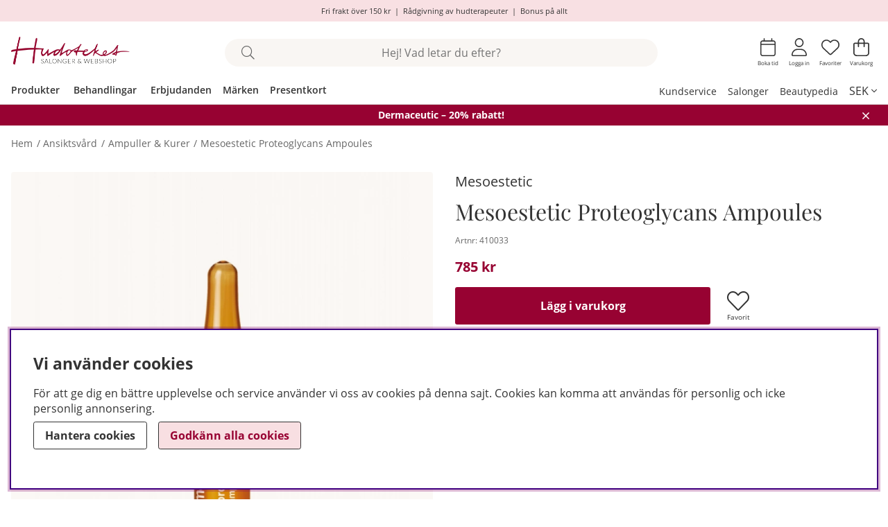

--- FILE ---
content_type: text/html; charset=UTF-8
request_url: https://www.hudoteket.se/mesoestetic-proteoglycans-ampoules-
body_size: 147039
content:





	




 


    
                          
    

    
                          

    
                 
        

    
      
    
       

    
                 
                          
       
      
     




<!DOCTYPE html>
<html lang="sv">
	<head>
		<!-- ACM -->
<script nonce="hXnZ6RZhiB1t2mn4TpaMa4yby7v3lTQJSBchoQXXp5M" type="text/javascript"> var cm_active_categories = [1,2,3,4]; var cm_preactive_categories = []; var blocked_nodes = {}; var observer = new MutationObserver(function (mutations) { for(var i = 0; i < mutations.length; i++) { var _ref = mutations[i]; var addedNodes = _ref.addedNodes; for(var j = 0; j < addedNodes.length; j++) { var node = addedNodes[j]; if (node.nodeType === 1) { var src = node.src || ''; var type = node.type; var consent_type = ''; if (typeof node.attributes.consent_type !== 'undefined' && typeof node.attributes.consent_type.value !== 'undefined') consent_type = node.attributes.consent_type.value; if (blocked_content_type(consent_type)) { if (typeof blocked_nodes[consent_type] === 'undefined') blocked_nodes[consent_type] = []; var clone; if (node.tagName === 'SCRIPT') { clone = node.cloneNode(true); } else { clone = node; } clone.air_prev = node.previousElementSibling; clone.air_next = node.nextElementSibling; clone.air_parent = node.parentElement; blocked_nodes[consent_type].push(clone); if (node.tagName === 'SCRIPT') node.type = 'javascript/blocked'; node.parentElement.removeChild(node); var beforeScriptExecuteListener = function beforeScriptExecuteListener(event) { event.preventDefault(); }; node.addEventListener('beforescriptexecute', beforeScriptExecuteListener); } else { log_node(node, consent_type); } } } } }); observer.observe(document.documentElement, { childList: true, subtree: true }); var blocked_content_type = function blocked_content_type(consent_type) { var blocked = 0; if ((typeof(cm_active_categories) == "undefined" || cm_active_categories.includes(parseInt(consent_type))) && consent_type && !check_consent(consent_type, "") && consent_type > 1) blocked = 1; return blocked; }; var external_nodes = []; var internal_nodes = []; var inline_nodes = []; var log_node = function log_node(node, consent_type) { if (node.tagName === 'SCRIPT') { if (node.src && (node.src.indexOf(window.location.host) <= -1 || node.src.indexOf(window.location.host) > 10)) { external_nodes.push(node.src); } else if (node.src) { internal_nodes.push(node.src); } else { inline_nodes.push(node.innerHTML); } } }; document.addEventListener("DOMContentLoaded", function() { if (document.querySelector('#cookie_consent')) { init_cookie_consent(); } }); var init_cookie_consent = function init_cookie_consent(force) { var cookie_consent = get_cookie_consent("air_cookie_consent") || ""; var all_signed = 0; var consents = []; if (cookie_consent) { all_signed = 1; consents = JSON.parse(cookie_consent); var elements = document.querySelectorAll('#cookie_consent_manager input[type=checkbox]'); for (let element of elements) { if (typeof(consents[element.value]) == "undefined") all_signed = 0; } } else { var elements = document.querySelectorAll('#cookie_consent_manager input[type=checkbox][prechecked=true]'); for (let element of elements) { element.checked = true; } } if (!all_signed || force) { document.getElementById('cookie_consent').style.display = 'block'; var elements = document.querySelectorAll('#cookie_consent_manager input[type=checkbox]'); for (let element of elements) { if (consents[element.value]) element.checked = consents[element.value]; } init_acm_click_events(); } }; var init_acm_click_events = function() { document.getElementById("cookie_consent_manage").addEventListener("click", function () { let cookie_consent_manager = document.getElementById('cookie_consent_manager'); if (cookie_consent_manager) cookie_consent_manager.style.display = 'block'; let cookie_consent = document.getElementById('cookie_consent'); if (cookie_consent) cookie_consent.classList.add('managing'); document.querySelectorAll(".dimmer2").forEach(item => { item.addEventListener('click', event => { item.classList.add('active') }) }); }); document.getElementById("cookie_consent_manage_rec").addEventListener("click", function () { var elements = document.querySelectorAll('#cookie_consent_manager input[type=checkbox]'); for (let element of elements) { element.checked = true; } document.getElementById("cookie_consent_manager_confirm").dispatchEvent(new Event("click")); }); let cookie_consent_manager_accept = document.getElementById("cookie_consent_manager_accept"); if (cookie_consent_manager_accept) { cookie_consent_manager_accept.addEventListener("click", function () { cm_action(true); }); } document.getElementById("cookie_consent_manager_confirm").addEventListener("click", function () { cm_action(); }); document.querySelectorAll(".cookie_consent_manager_accept_req").forEach(item => { item.addEventListener('click', event => { cm_action(false); }) }); }; var cm_action = function(consent){ let cookie_consent = document.getElementById('cookie_consent'); if (cookie_consent) cookie_consent.style.display = 'none'; let cookie_consent_manager = document.getElementById('cookie_consent_manager'); if (cookie_consent_manager) cookie_consent_manager.style.display = 'none'; document.querySelectorAll(".dimmer2").forEach(item => { item.addEventListener('click', event => { item.classList.remove('active') }) }); var consents = {}; var elements = document.querySelectorAll('#cookie_consent_manager input[type=checkbox]'); for (let element of elements) { consents[element.value] = typeof(consent) !== "undefined" ? consent : element.checked; } consents[1] = true; var cookie_consents = JSON.stringify(consents); set_cookie_consent(cookie_consents); consent_action(cookie_consents); window.dispatchEvent(new Event("acm_change")); }; var set_cookie_consent = function set_cookie_consent(value) { var exdate = new Date(); exdate.setDate(exdate.getDate() + 30); document.cookie = "air_cookie_consent" + "=" + value + "; expires= " + exdate.toUTCString() + "; path=/" + (location.protocol === "https:" ? "; secure" : ""); }; var get_cookie_consent = function get_cookie_consent(name) { var nameEQ = name + "="; var ca = document.cookie.split('; '); for (let c of ca) { if (c.indexOf(nameEQ) === 0) return c.substring(nameEQ.length, c.length); } return null; }; var consent_action = function consent_action(cookie_consent) { var consent_data = JSON.parse(cookie_consent); for(var category_id in consent_data) { if (consent_data[category_id]) { approve_category(category_id); } } }; var approve_category = function(category_id) { if (typeof blocked_nodes[category_id] !== 'undefined') { for (let node of blocked_nodes[category_id]) { if (node.type == "text/javascript") { var script = document.createElement("script"); script.type = "text/javascript"; if (node.src) { script.src = node.src; } else if (node.innerHTML) { script.innerHTML = node.innerHTML; } document.getElementsByTagName("head")[0].appendChild(script); } else if (node.air_prev && node.air_parent) { cm_insertAfter(node, node.air_prev, node.air_parent); } else if (node.air_next && node.air_parent) { node.air_parent.insertBefore(node, node.air_next); } else if (node.air_parent) { node.air_parent.append(node); } } delete blocked_nodes[category_id]; } }; function cm_insertAfter(newNode, existingNode, parent) { parent.insertBefore(newNode, existingNode.nextSibling); } var check_consent = function check_consent(type, cookie_consent) { if (!type) return false; if (!cookie_consent) cookie_consent = get_cookie_consent("air_cookie_consent"); if (!cookie_consent) return (typeof(cm_preactive_categories) == "undefined" || cm_preactive_categories.includes(parseInt(type))); var consents = JSON.parse(cookie_consent); if (typeof(consents[type]) === 'undefined') return false; return consents[type]; }; </script>
<title>Köp Mesoestetic Proteoglycans Ampoules på Hudoteket.se</title>
<!-- Meta -->
<meta http-equiv="Content-Type" content="text/html; charset=UTF-8">
<meta name="description" content="Köp Mesoestetic Proteoglycans Ampoules på Hudoteket.se. Snabb leverans, fri frakt* och personlig service av hudterapeuter.">
<meta name="keywords" content=""/>
<meta name="robots" content="INDEX, FOLLOW">
<meta name="revisit-after" content="14 days">
<meta name="distribution" content="global">
<meta http-equiv="expires" content="0">
<meta name="theme-color" content="#000000" />
<!-- disables Compatibility view IE -->
<meta http-equiv="X-UA-Compatible" content="IE=9; IE=8; IE=7; IE=EDGE" />
<!-- Responsive and mobile friendly stuff -->
<meta name="HandheldFriendly" content="True">

<!--meta name="viewport" content="user-scalable=no, initial-scale=1.0, maximum-scale=1.0, width=device-width"-->
<!--meta name="viewport" content="initial-scale=1.0, maximum-scale=5.0, width=device-width"-->
<meta name="viewport" content="width=device-width, height=device-height, initial-scale=1.0, user-scalable=no, user-scalable=0"/>

<meta name="apple-mobile-web-app-capable" content="yes"/>
<meta name="mobile-web-app-capable" content="yes">

<link rel="canonical" href="https://www.hudoteket.se/mesoestetic-proteoglycans-ampoules-" />

    <meta property="fb:app_id" content="258632281368017"/>

    <meta property="og:description" content="Ampuller som ger intensivt med fukt och reparerar huden...."/>

    <meta property="og:image" content="https://www.hudoteket.se/bilder/artiklar/410033.jpg?m=1591601935"/>

    <meta property="og:site_name" content="hudoteket"/>

    <meta property="og:title" content="Mesoestetic Proteoglycans Ampoules "/>

    <meta property="og:url" content="https://www.hudoteket.se/mesoestetic-proteoglycans-ampoules-"/>






	







<!-- Preloads -->
<link rel="preload" as="font" href="/themes/hudoteket_2025/design/css/webfonts/open-sans-regular.woff2" onload="this.rel='font'" crossorigin>
<link rel="preload" as="font" href="/themes/hudoteket_2025/design/css/webfonts/OpenSans-SemiBold.woff" onload="this.rel='font'" crossorigin>
<link rel="preload" as="font" href="/themes/hudoteket_2025/design/css/webfonts/open-sans-700.woff2" onload="this.rel='font'" crossorigin>
<link rel="preload" as="font" href="/themes/hudoteket_2025/design/css/webfonts/fa-light-300.woff2" onload="this.rel='font'" crossorigin>
<link rel="preload" as="font" href="/themes/hudoteket_2025/design/css/webfonts/fa-regular-400.woff2" onload="this.rel='font'" crossorigin>
<link rel="preload" as="font" href="/themes/hudoteket_2025/design/css/webfonts/fa-solid-900.woff2" onload="this.rel='font'" crossorigin>


<!-- Includes -->




	








<script nonce="hXnZ6RZhiB1t2mn4TpaMa4yby7v3lTQJSBchoQXXp5M">/** FILE: /themes/default/design/script/jquery-3.6.3.min.js **/
!function(e,t){"use strict";"object"==typeof module&&"object"==typeof module.exports?module.exports=e.document?t(e,!0):function(e){if(!e.document)throw new Error("jQuery requires a window with a document");return t(e)}:t(e)}("undefined"!=typeof window?window:this,function(C,e){"use strict";var t=[],r=Object.getPrototypeOf,s=t.slice,g=t.flat?function(e){return t.flat.call(e)}:function(e){return t.concat.apply([],e)},u=t.push,i=t.indexOf,n={},o=n.toString,y=n.hasOwnProperty,a=y.toString,l=a.call(Object),v={},m=function(e){return"function"==typeof e&&"number"!=typeof e.nodeType&&"function"!=typeof e.item},x=function(e){return null!=e&&e===e.window},S=C.document,c={type:!0,src:!0,nonce:!0,noModule:!0};function b(e,t,n){var r,i,o=(n=n||S).createElement("script");if(o.text=e,t)for(r in c)(i=t[r]||t.getAttribute&&t.getAttribute(r))&&o.setAttribute(r,i);n.head.appendChild(o).parentNode.removeChild(o)}function w(e){return null==e?e+"":"object"==typeof e||"function"==typeof e?n[o.call(e)]||"object":typeof e}var f="3.6.3",E=function(e,t){return new E.fn.init(e,t)};function p(e){var t=!!e&&"length"in e&&e.length,n=w(e);return!m(e)&&!x(e)&&("array"===n||0===t||"number"==typeof t&&0<t&&t-1 in e)}E.fn=E.prototype={jquery:f,constructor:E,length:0,toArray:function(){return s.call(this)},get:function(e){return null==e?s.call(this):e<0?this[e+this.length]:this[e]},pushStack:function(e){var t=E.merge(this.constructor(),e);return t.prevObject=this,t},each:function(e){return E.each(this,e)},map:function(n){return this.pushStack(E.map(this,function(e,t){return n.call(e,t,e)}))},slice:function(){return this.pushStack(s.apply(this,arguments))},first:function(){return this.eq(0)},last:function(){return this.eq(-1)},even:function(){return this.pushStack(E.grep(this,function(e,t){return(t+1)%2}))},odd:function(){return this.pushStack(E.grep(this,function(e,t){return t%2}))},eq:function(e){var t=this.length,n=+e+(e<0?t:0);return this.pushStack(0<=n&&n<t?[this[n]]:[])},end:function(){return this.prevObject||this.constructor()},push:u,sort:t.sort,splice:t.splice},E.extend=E.fn.extend=function(){var e,t,n,r,i,o,a=arguments[0]||{},s=1,u=arguments.length,l=!1;for("boolean"==typeof a&&(l=a,a=arguments[s]||{},s++),"object"==typeof a||m(a)||(a={}),s===u&&(a=this,s--);s<u;s++)if(null!=(e=arguments[s]))for(t in e)r=e[t],"__proto__"!==t&&a!==r&&(l&&r&&(E.isPlainObject(r)||(i=Array.isArray(r)))?(n=a[t],o=i&&!Array.isArray(n)?[]:i||E.isPlainObject(n)?n:{},i=!1,a[t]=E.extend(l,o,r)):void 0!==r&&(a[t]=r));return a},E.extend({expando:"jQuery"+(f+Math.random()).replace(/\D/g,""),isReady:!0,error:function(e){throw new Error(e)},noop:function(){},isPlainObject:function(e){var t,n;return!(!e||"[object Object]"!==o.call(e))&&(!(t=r(e))||"function"==typeof(n=y.call(t,"constructor")&&t.constructor)&&a.call(n)===l)},isEmptyObject:function(e){var t;for(t in e)return!1;return!0},globalEval:function(e,t,n){b(e,{nonce:t&&t.nonce},n)},each:function(e,t){var n,r=0;if(p(e)){for(n=e.length;r<n;r++)if(!1===t.call(e[r],r,e[r]))break}else for(r in e)if(!1===t.call(e[r],r,e[r]))break;return e},makeArray:function(e,t){var n=t||[];return null!=e&&(p(Object(e))?E.merge(n,"string"==typeof e?[e]:e):u.call(n,e)),n},inArray:function(e,t,n){return null==t?-1:i.call(t,e,n)},merge:function(e,t){for(var n=+t.length,r=0,i=e.length;r<n;r++)e[i++]=t[r];return e.length=i,e},grep:function(e,t,n){for(var r=[],i=0,o=e.length,a=!n;i<o;i++)!t(e[i],i)!==a&&r.push(e[i]);return r},map:function(e,t,n){var r,i,o=0,a=[];if(p(e))for(r=e.length;o<r;o++)null!=(i=t(e[o],o,n))&&a.push(i);else for(o in e)null!=(i=t(e[o],o,n))&&a.push(i);return g(a)},guid:1,support:v}),"function"==typeof Symbol&&(E.fn[Symbol.iterator]=t[Symbol.iterator]),E.each("Boolean Number String Function Array Date RegExp Object Error Symbol".split(" "),function(e,t){n["[object "+t+"]"]=t.toLowerCase()});var d=function(n){var e,d,b,o,i,h,f,g,w,u,l,T,C,a,S,y,s,c,v,E="sizzle"+1*new Date,p=n.document,k=0,r=0,m=ue(),x=ue(),A=ue(),N=ue(),j=function(e,t){return e===t&&(l=!0),0},D={}.hasOwnProperty,t=[],q=t.pop,L=t.push,H=t.push,O=t.slice,P=function(e,t){for(var n=0,r=e.length;n<r;n++)if(e[n]===t)return n;return-1},R="checked|selected|async|autofocus|autoplay|controls|defer|disabled|hidden|ismap|loop|multiple|open|readonly|required|scoped",M="[\\x20\\t\\r\\n\\f]",I="(?:\\\\[\\da-fA-F]{1,6}"+M+"?|\\\\[^\\r\\n\\f]|[\\w-]|[^\0-\\x7f])+",W="\\["+M+"*("+I+")(?:"+M+"*([*^$|!~]?=)"+M+"*(?:'((?:\\\\.|[^\\\\'])*)'|\"((?:\\\\.|[^\\\\\"])*)\"|("+I+"))|)"+M+"*\\]",F=":("+I+")(?:\\((('((?:\\\\.|[^\\\\'])*)'|\"((?:\\\\.|[^\\\\\"])*)\")|((?:\\\\.|[^\\\\()[\\]]|"+W+")*)|.*)\\)|)",$=new RegExp(M+"+","g"),B=new RegExp("^"+M+"+|((?:^|[^\\\\])(?:\\\\.)*)"+M+"+$","g"),_=new RegExp("^"+M+"*,"+M+"*"),z=new RegExp("^"+M+"*([>+~]|"+M+")"+M+"*"),U=new RegExp(M+"|>"),X=new RegExp(F),V=new RegExp("^"+I+"$"),G={ID:new RegExp("^#("+I+")"),CLASS:new RegExp("^\\.("+I+")"),TAG:new RegExp("^("+I+"|[*])"),ATTR:new RegExp("^"+W),PSEUDO:new RegExp("^"+F),CHILD:new RegExp("^:(only|first|last|nth|nth-last)-(child|of-type)(?:\\("+M+"*(even|odd|(([+-]|)(\\d*)n|)"+M+"*(?:([+-]|)"+M+"*(\\d+)|))"+M+"*\\)|)","i"),bool:new RegExp("^(?:"+R+")$","i"),needsContext:new RegExp("^"+M+"*[>+~]|:(even|odd|eq|gt|lt|nth|first|last)(?:\\("+M+"*((?:-\\d)?\\d*)"+M+"*\\)|)(?=[^-]|$)","i")},Y=/HTML$/i,Q=/^(?:input|select|textarea|button)$/i,J=/^h\d$/i,K=/^[^{]+\{\s*\[native \w/,Z=/^(?:#([\w-]+)|(\w+)|\.([\w-]+))$/,ee=/[+~]/,te=new RegExp("\\\\[\\da-fA-F]{1,6}"+M+"?|\\\\([^\\r\\n\\f])","g"),ne=function(e,t){var n="0x"+e.slice(1)-65536;return t||(n<0?String.fromCharCode(n+65536):String.fromCharCode(n>>10|55296,1023&n|56320))},re=/([\0-\x1f\x7f]|^-?\d)|^-$|[^\0-\x1f\x7f-\uFFFF\w-]/g,ie=function(e,t){return t?"\0"===e?"\ufffd":e.slice(0,-1)+"\\"+e.charCodeAt(e.length-1).toString(16)+" ":"\\"+e},oe=function(){T()},ae=be(function(e){return!0===e.disabled&&"fieldset"===e.nodeName.toLowerCase()},{dir:"parentNode",next:"legend"});try{H.apply(t=O.call(p.childNodes),p.childNodes),t[p.childNodes.length].nodeType}catch(e){H={apply:t.length?function(e,t){L.apply(e,O.call(t))}:function(e,t){var n=e.length,r=0;while(e[n++]=t[r++]);e.length=n-1}}}function se(t,e,n,r){var i,o,a,s,u,l,c,f=e&&e.ownerDocument,p=e?e.nodeType:9;if(n=n||[],"string"!=typeof t||!t||1!==p&&9!==p&&11!==p)return n;if(!r&&(T(e),e=e||C,S)){if(11!==p&&(u=Z.exec(t)))if(i=u[1]){if(9===p){if(!(a=e.getElementById(i)))return n;if(a.id===i)return n.push(a),n}else if(f&&(a=f.getElementById(i))&&v(e,a)&&a.id===i)return n.push(a),n}else{if(u[2])return H.apply(n,e.getElementsByTagName(t)),n;if((i=u[3])&&d.getElementsByClassName&&e.getElementsByClassName)return H.apply(n,e.getElementsByClassName(i)),n}if(d.qsa&&!N[t+" "]&&(!y||!y.test(t))&&(1!==p||"object"!==e.nodeName.toLowerCase())){if(c=t,f=e,1===p&&(U.test(t)||z.test(t))){(f=ee.test(t)&&ve(e.parentNode)||e)===e&&d.scope||((s=e.getAttribute("id"))?s=s.replace(re,ie):e.setAttribute("id",s=E)),o=(l=h(t)).length;while(o--)l[o]=(s?"#"+s:":scope")+" "+xe(l[o]);c=l.join(",")}try{if(d.cssSupportsSelector&&!CSS.supports("selector(:is("+c+"))"))throw new Error;return H.apply(n,f.querySelectorAll(c)),n}catch(e){N(t,!0)}finally{s===E&&e.removeAttribute("id")}}}return g(t.replace(B,"$1"),e,n,r)}function ue(){var r=[];return function e(t,n){return r.push(t+" ")>b.cacheLength&&delete e[r.shift()],e[t+" "]=n}}function le(e){return e[E]=!0,e}function ce(e){var t=C.createElement("fieldset");try{return!!e(t)}catch(e){return!1}finally{t.parentNode&&t.parentNode.removeChild(t),t=null}}function fe(e,t){var n=e.split("|"),r=n.length;while(r--)b.attrHandle[n[r]]=t}function pe(e,t){var n=t&&e,r=n&&1===e.nodeType&&1===t.nodeType&&e.sourceIndex-t.sourceIndex;if(r)return r;if(n)while(n=n.nextSibling)if(n===t)return-1;return e?1:-1}function de(t){return function(e){return"input"===e.nodeName.toLowerCase()&&e.type===t}}function he(n){return function(e){var t=e.nodeName.toLowerCase();return("input"===t||"button"===t)&&e.type===n}}function ge(t){return function(e){return"form"in e?e.parentNode&&!1===e.disabled?"label"in e?"label"in e.parentNode?e.parentNode.disabled===t:e.disabled===t:e.isDisabled===t||e.isDisabled!==!t&&ae(e)===t:e.disabled===t:"label"in e&&e.disabled===t}}function ye(a){return le(function(o){return o=+o,le(function(e,t){var n,r=a([],e.length,o),i=r.length;while(i--)e[n=r[i]]&&(e[n]=!(t[n]=e[n]))})})}function ve(e){return e&&"undefined"!=typeof e.getElementsByTagName&&e}for(e in d=se.support={},i=se.isXML=function(e){var t=e&&e.namespaceURI,n=e&&(e.ownerDocument||e).documentElement;return!Y.test(t||n&&n.nodeName||"HTML")},T=se.setDocument=function(e){var t,n,r=e?e.ownerDocument||e:p;return r!=C&&9===r.nodeType&&r.documentElement&&(a=(C=r).documentElement,S=!i(C),p!=C&&(n=C.defaultView)&&n.top!==n&&(n.addEventListener?n.addEventListener("unload",oe,!1):n.attachEvent&&n.attachEvent("onunload",oe)),d.scope=ce(function(e){return a.appendChild(e).appendChild(C.createElement("div")),"undefined"!=typeof e.querySelectorAll&&!e.querySelectorAll(":scope fieldset div").length}),d.cssSupportsSelector=ce(function(){return CSS.supports("selector(*)")&&C.querySelectorAll(":is(:jqfake)")&&!CSS.supports("selector(:is(*,:jqfake))")}),d.attributes=ce(function(e){return e.className="i",!e.getAttribute("className")}),d.getElementsByTagName=ce(function(e){return e.appendChild(C.createComment("")),!e.getElementsByTagName("*").length}),d.getElementsByClassName=K.test(C.getElementsByClassName),d.getById=ce(function(e){return a.appendChild(e).id=E,!C.getElementsByName||!C.getElementsByName(E).length}),d.getById?(b.filter.ID=function(e){var t=e.replace(te,ne);return function(e){return e.getAttribute("id")===t}},b.find.ID=function(e,t){if("undefined"!=typeof t.getElementById&&S){var n=t.getElementById(e);return n?[n]:[]}}):(b.filter.ID=function(e){var n=e.replace(te,ne);return function(e){var t="undefined"!=typeof e.getAttributeNode&&e.getAttributeNode("id");return t&&t.value===n}},b.find.ID=function(e,t){if("undefined"!=typeof t.getElementById&&S){var n,r,i,o=t.getElementById(e);if(o){if((n=o.getAttributeNode("id"))&&n.value===e)return[o];i=t.getElementsByName(e),r=0;while(o=i[r++])if((n=o.getAttributeNode("id"))&&n.value===e)return[o]}return[]}}),b.find.TAG=d.getElementsByTagName?function(e,t){return"undefined"!=typeof t.getElementsByTagName?t.getElementsByTagName(e):d.qsa?t.querySelectorAll(e):void 0}:function(e,t){var n,r=[],i=0,o=t.getElementsByTagName(e);if("*"===e){while(n=o[i++])1===n.nodeType&&r.push(n);return r}return o},b.find.CLASS=d.getElementsByClassName&&function(e,t){if("undefined"!=typeof t.getElementsByClassName&&S)return t.getElementsByClassName(e)},s=[],y=[],(d.qsa=K.test(C.querySelectorAll))&&(ce(function(e){var t;a.appendChild(e).innerHTML="<a id='"+E+"'></a><select id='"+E+"-\r\\' msallowcapture=''><option selected=''></option></select>",e.querySelectorAll("[msallowcapture^='']").length&&y.push("[*^$]="+M+"*(?:''|\"\")"),e.querySelectorAll("[selected]").length||y.push("\\["+M+"*(?:value|"+R+")"),e.querySelectorAll("[id~="+E+"-]").length||y.push("~="),(t=C.createElement("input")).setAttribute("name",""),e.appendChild(t),e.querySelectorAll("[name='']").length||y.push("\\["+M+"*name"+M+"*="+M+"*(?:''|\"\")"),e.querySelectorAll(":checked").length||y.push(":checked"),e.querySelectorAll("a#"+E+"+*").length||y.push(".#.+[+~]"),e.querySelectorAll("\\\f"),y.push("[\\r\\n\\f]")}),ce(function(e){e.innerHTML="<a href='' disabled='disabled'></a><select disabled='disabled'><option/></select>";var t=C.createElement("input");t.setAttribute("type","hidden"),e.appendChild(t).setAttribute("name","D"),e.querySelectorAll("[name=d]").length&&y.push("name"+M+"*[*^$|!~]?="),2!==e.querySelectorAll(":enabled").length&&y.push(":enabled",":disabled"),a.appendChild(e).disabled=!0,2!==e.querySelectorAll(":disabled").length&&y.push(":enabled",":disabled"),e.querySelectorAll("*,:x"),y.push(",.*:")})),(d.matchesSelector=K.test(c=a.matches||a.webkitMatchesSelector||a.mozMatchesSelector||a.oMatchesSelector||a.msMatchesSelector))&&ce(function(e){d.disconnectedMatch=c.call(e,"*"),c.call(e,"[s!='']:x"),s.push("!=",F)}),d.cssSupportsSelector||y.push(":has"),y=y.length&&new RegExp(y.join("|")),s=s.length&&new RegExp(s.join("|")),t=K.test(a.compareDocumentPosition),v=t||K.test(a.contains)?function(e,t){var n=9===e.nodeType&&e.documentElement||e,r=t&&t.parentNode;return e===r||!(!r||1!==r.nodeType||!(n.contains?n.contains(r):e.compareDocumentPosition&&16&e.compareDocumentPosition(r)))}:function(e,t){if(t)while(t=t.parentNode)if(t===e)return!0;return!1},j=t?function(e,t){if(e===t)return l=!0,0;var n=!e.compareDocumentPosition-!t.compareDocumentPosition;return n||(1&(n=(e.ownerDocument||e)==(t.ownerDocument||t)?e.compareDocumentPosition(t):1)||!d.sortDetached&&t.compareDocumentPosition(e)===n?e==C||e.ownerDocument==p&&v(p,e)?-1:t==C||t.ownerDocument==p&&v(p,t)?1:u?P(u,e)-P(u,t):0:4&n?-1:1)}:function(e,t){if(e===t)return l=!0,0;var n,r=0,i=e.parentNode,o=t.parentNode,a=[e],s=[t];if(!i||!o)return e==C?-1:t==C?1:i?-1:o?1:u?P(u,e)-P(u,t):0;if(i===o)return pe(e,t);n=e;while(n=n.parentNode)a.unshift(n);n=t;while(n=n.parentNode)s.unshift(n);while(a[r]===s[r])r++;return r?pe(a[r],s[r]):a[r]==p?-1:s[r]==p?1:0}),C},se.matches=function(e,t){return se(e,null,null,t)},se.matchesSelector=function(e,t){if(T(e),d.matchesSelector&&S&&!N[t+" "]&&(!s||!s.test(t))&&(!y||!y.test(t)))try{var n=c.call(e,t);if(n||d.disconnectedMatch||e.document&&11!==e.document.nodeType)return n}catch(e){N(t,!0)}return 0<se(t,C,null,[e]).length},se.contains=function(e,t){return(e.ownerDocument||e)!=C&&T(e),v(e,t)},se.attr=function(e,t){(e.ownerDocument||e)!=C&&T(e);var n=b.attrHandle[t.toLowerCase()],r=n&&D.call(b.attrHandle,t.toLowerCase())?n(e,t,!S):void 0;return void 0!==r?r:d.attributes||!S?e.getAttribute(t):(r=e.getAttributeNode(t))&&r.specified?r.value:null},se.escape=function(e){return(e+"").replace(re,ie)},se.error=function(e){throw new Error("Syntax error, unrecognized expression: "+e)},se.uniqueSort=function(e){var t,n=[],r=0,i=0;if(l=!d.detectDuplicates,u=!d.sortStable&&e.slice(0),e.sort(j),l){while(t=e[i++])t===e[i]&&(r=n.push(i));while(r--)e.splice(n[r],1)}return u=null,e},o=se.getText=function(e){var t,n="",r=0,i=e.nodeType;if(i){if(1===i||9===i||11===i){if("string"==typeof e.textContent)return e.textContent;for(e=e.firstChild;e;e=e.nextSibling)n+=o(e)}else if(3===i||4===i)return e.nodeValue}else while(t=e[r++])n+=o(t);return n},(b=se.selectors={cacheLength:50,createPseudo:le,match:G,attrHandle:{},find:{},relative:{">":{dir:"parentNode",first:!0}," ":{dir:"parentNode"},"+":{dir:"previousSibling",first:!0},"~":{dir:"previousSibling"}},preFilter:{ATTR:function(e){return e[1]=e[1].replace(te,ne),e[3]=(e[3]||e[4]||e[5]||"").replace(te,ne),"~="===e[2]&&(e[3]=" "+e[3]+" "),e.slice(0,4)},CHILD:function(e){return e[1]=e[1].toLowerCase(),"nth"===e[1].slice(0,3)?(e[3]||se.error(e[0]),e[4]=+(e[4]?e[5]+(e[6]||1):2*("even"===e[3]||"odd"===e[3])),e[5]=+(e[7]+e[8]||"odd"===e[3])):e[3]&&se.error(e[0]),e},PSEUDO:function(e){var t,n=!e[6]&&e[2];return G.CHILD.test(e[0])?null:(e[3]?e[2]=e[4]||e[5]||"":n&&X.test(n)&&(t=h(n,!0))&&(t=n.indexOf(")",n.length-t)-n.length)&&(e[0]=e[0].slice(0,t),e[2]=n.slice(0,t)),e.slice(0,3))}},filter:{TAG:function(e){var t=e.replace(te,ne).toLowerCase();return"*"===e?function(){return!0}:function(e){return e.nodeName&&e.nodeName.toLowerCase()===t}},CLASS:function(e){var t=m[e+" "];return t||(t=new RegExp("(^|"+M+")"+e+"("+M+"|$)"))&&m(e,function(e){return t.test("string"==typeof e.className&&e.className||"undefined"!=typeof e.getAttribute&&e.getAttribute("class")||"")})},ATTR:function(n,r,i){return function(e){var t=se.attr(e,n);return null==t?"!="===r:!r||(t+="","="===r?t===i:"!="===r?t!==i:"^="===r?i&&0===t.indexOf(i):"*="===r?i&&-1<t.indexOf(i):"$="===r?i&&t.slice(-i.length)===i:"~="===r?-1<(" "+t.replace($," ")+" ").indexOf(i):"|="===r&&(t===i||t.slice(0,i.length+1)===i+"-"))}},CHILD:function(h,e,t,g,y){var v="nth"!==h.slice(0,3),m="last"!==h.slice(-4),x="of-type"===e;return 1===g&&0===y?function(e){return!!e.parentNode}:function(e,t,n){var r,i,o,a,s,u,l=v!==m?"nextSibling":"previousSibling",c=e.parentNode,f=x&&e.nodeName.toLowerCase(),p=!n&&!x,d=!1;if(c){if(v){while(l){a=e;while(a=a[l])if(x?a.nodeName.toLowerCase()===f:1===a.nodeType)return!1;u=l="only"===h&&!u&&"nextSibling"}return!0}if(u=[m?c.firstChild:c.lastChild],m&&p){d=(s=(r=(i=(o=(a=c)[E]||(a[E]={}))[a.uniqueID]||(o[a.uniqueID]={}))[h]||[])[0]===k&&r[1])&&r[2],a=s&&c.childNodes[s];while(a=++s&&a&&a[l]||(d=s=0)||u.pop())if(1===a.nodeType&&++d&&a===e){i[h]=[k,s,d];break}}else if(p&&(d=s=(r=(i=(o=(a=e)[E]||(a[E]={}))[a.uniqueID]||(o[a.uniqueID]={}))[h]||[])[0]===k&&r[1]),!1===d)while(a=++s&&a&&a[l]||(d=s=0)||u.pop())if((x?a.nodeName.toLowerCase()===f:1===a.nodeType)&&++d&&(p&&((i=(o=a[E]||(a[E]={}))[a.uniqueID]||(o[a.uniqueID]={}))[h]=[k,d]),a===e))break;return(d-=y)===g||d%g==0&&0<=d/g}}},PSEUDO:function(e,o){var t,a=b.pseudos[e]||b.setFilters[e.toLowerCase()]||se.error("unsupported pseudo: "+e);return a[E]?a(o):1<a.length?(t=[e,e,"",o],b.setFilters.hasOwnProperty(e.toLowerCase())?le(function(e,t){var n,r=a(e,o),i=r.length;while(i--)e[n=P(e,r[i])]=!(t[n]=r[i])}):function(e){return a(e,0,t)}):a}},pseudos:{not:le(function(e){var r=[],i=[],s=f(e.replace(B,"$1"));return s[E]?le(function(e,t,n,r){var i,o=s(e,null,r,[]),a=e.length;while(a--)(i=o[a])&&(e[a]=!(t[a]=i))}):function(e,t,n){return r[0]=e,s(r,null,n,i),r[0]=null,!i.pop()}}),has:le(function(t){return function(e){return 0<se(t,e).length}}),contains:le(function(t){return t=t.replace(te,ne),function(e){return-1<(e.textContent||o(e)).indexOf(t)}}),lang:le(function(n){return V.test(n||"")||se.error("unsupported lang: "+n),n=n.replace(te,ne).toLowerCase(),function(e){var t;do{if(t=S?e.lang:e.getAttribute("xml:lang")||e.getAttribute("lang"))return(t=t.toLowerCase())===n||0===t.indexOf(n+"-")}while((e=e.parentNode)&&1===e.nodeType);return!1}}),target:function(e){var t=n.location&&n.location.hash;return t&&t.slice(1)===e.id},root:function(e){return e===a},focus:function(e){return e===C.activeElement&&(!C.hasFocus||C.hasFocus())&&!!(e.type||e.href||~e.tabIndex)},enabled:ge(!1),disabled:ge(!0),checked:function(e){var t=e.nodeName.toLowerCase();return"input"===t&&!!e.checked||"option"===t&&!!e.selected},selected:function(e){return e.parentNode&&e.parentNode.selectedIndex,!0===e.selected},empty:function(e){for(e=e.firstChild;e;e=e.nextSibling)if(e.nodeType<6)return!1;return!0},parent:function(e){return!b.pseudos.empty(e)},header:function(e){return J.test(e.nodeName)},input:function(e){return Q.test(e.nodeName)},button:function(e){var t=e.nodeName.toLowerCase();return"input"===t&&"button"===e.type||"button"===t},text:function(e){var t;return"input"===e.nodeName.toLowerCase()&&"text"===e.type&&(null==(t=e.getAttribute("type"))||"text"===t.toLowerCase())},first:ye(function(){return[0]}),last:ye(function(e,t){return[t-1]}),eq:ye(function(e,t,n){return[n<0?n+t:n]}),even:ye(function(e,t){for(var n=0;n<t;n+=2)e.push(n);return e}),odd:ye(function(e,t){for(var n=1;n<t;n+=2)e.push(n);return e}),lt:ye(function(e,t,n){for(var r=n<0?n+t:t<n?t:n;0<=--r;)e.push(r);return e}),gt:ye(function(e,t,n){for(var r=n<0?n+t:n;++r<t;)e.push(r);return e})}}).pseudos.nth=b.pseudos.eq,{radio:!0,checkbox:!0,file:!0,password:!0,image:!0})b.pseudos[e]=de(e);for(e in{submit:!0,reset:!0})b.pseudos[e]=he(e);function me(){}function xe(e){for(var t=0,n=e.length,r="";t<n;t++)r+=e[t].value;return r}function be(s,e,t){var u=e.dir,l=e.next,c=l||u,f=t&&"parentNode"===c,p=r++;return e.first?function(e,t,n){while(e=e[u])if(1===e.nodeType||f)return s(e,t,n);return!1}:function(e,t,n){var r,i,o,a=[k,p];if(n){while(e=e[u])if((1===e.nodeType||f)&&s(e,t,n))return!0}else while(e=e[u])if(1===e.nodeType||f)if(i=(o=e[E]||(e[E]={}))[e.uniqueID]||(o[e.uniqueID]={}),l&&l===e.nodeName.toLowerCase())e=e[u]||e;else{if((r=i[c])&&r[0]===k&&r[1]===p)return a[2]=r[2];if((i[c]=a)[2]=s(e,t,n))return!0}return!1}}function we(i){return 1<i.length?function(e,t,n){var r=i.length;while(r--)if(!i[r](e,t,n))return!1;return!0}:i[0]}function Te(e,t,n,r,i){for(var o,a=[],s=0,u=e.length,l=null!=t;s<u;s++)(o=e[s])&&(n&&!n(o,r,i)||(a.push(o),l&&t.push(s)));return a}function Ce(d,h,g,y,v,e){return y&&!y[E]&&(y=Ce(y)),v&&!v[E]&&(v=Ce(v,e)),le(function(e,t,n,r){var i,o,a,s=[],u=[],l=t.length,c=e||function(e,t,n){for(var r=0,i=t.length;r<i;r++)se(e,t[r],n);return n}(h||"*",n.nodeType?[n]:n,[]),f=!d||!e&&h?c:Te(c,s,d,n,r),p=g?v||(e?d:l||y)?[]:t:f;if(g&&g(f,p,n,r),y){i=Te(p,u),y(i,[],n,r),o=i.length;while(o--)(a=i[o])&&(p[u[o]]=!(f[u[o]]=a))}if(e){if(v||d){if(v){i=[],o=p.length;while(o--)(a=p[o])&&i.push(f[o]=a);v(null,p=[],i,r)}o=p.length;while(o--)(a=p[o])&&-1<(i=v?P(e,a):s[o])&&(e[i]=!(t[i]=a))}}else p=Te(p===t?p.splice(l,p.length):p),v?v(null,t,p,r):H.apply(t,p)})}function Se(e){for(var i,t,n,r=e.length,o=b.relative[e[0].type],a=o||b.relative[" "],s=o?1:0,u=be(function(e){return e===i},a,!0),l=be(function(e){return-1<P(i,e)},a,!0),c=[function(e,t,n){var r=!o&&(n||t!==w)||((i=t).nodeType?u(e,t,n):l(e,t,n));return i=null,r}];s<r;s++)if(t=b.relative[e[s].type])c=[be(we(c),t)];else{if((t=b.filter[e[s].type].apply(null,e[s].matches))[E]){for(n=++s;n<r;n++)if(b.relative[e[n].type])break;return Ce(1<s&&we(c),1<s&&xe(e.slice(0,s-1).concat({value:" "===e[s-2].type?"*":""})).replace(B,"$1"),t,s<n&&Se(e.slice(s,n)),n<r&&Se(e=e.slice(n)),n<r&&xe(e))}c.push(t)}return we(c)}return me.prototype=b.filters=b.pseudos,b.setFilters=new me,h=se.tokenize=function(e,t){var n,r,i,o,a,s,u,l=x[e+" "];if(l)return t?0:l.slice(0);a=e,s=[],u=b.preFilter;while(a){for(o in n&&!(r=_.exec(a))||(r&&(a=a.slice(r[0].length)||a),s.push(i=[])),n=!1,(r=z.exec(a))&&(n=r.shift(),i.push({value:n,type:r[0].replace(B," ")}),a=a.slice(n.length)),b.filter)!(r=G[o].exec(a))||u[o]&&!(r=u[o](r))||(n=r.shift(),i.push({value:n,type:o,matches:r}),a=a.slice(n.length));if(!n)break}return t?a.length:a?se.error(e):x(e,s).slice(0)},f=se.compile=function(e,t){var n,y,v,m,x,r,i=[],o=[],a=A[e+" "];if(!a){t||(t=h(e)),n=t.length;while(n--)(a=Se(t[n]))[E]?i.push(a):o.push(a);(a=A(e,(y=o,m=0<(v=i).length,x=0<y.length,r=function(e,t,n,r,i){var o,a,s,u=0,l="0",c=e&&[],f=[],p=w,d=e||x&&b.find.TAG("*",i),h=k+=null==p?1:Math.random()||.1,g=d.length;for(i&&(w=t==C||t||i);l!==g&&null!=(o=d[l]);l++){if(x&&o){a=0,t||o.ownerDocument==C||(T(o),n=!S);while(s=y[a++])if(s(o,t||C,n)){r.push(o);break}i&&(k=h)}m&&((o=!s&&o)&&u--,e&&c.push(o))}if(u+=l,m&&l!==u){a=0;while(s=v[a++])s(c,f,t,n);if(e){if(0<u)while(l--)c[l]||f[l]||(f[l]=q.call(r));f=Te(f)}H.apply(r,f),i&&!e&&0<f.length&&1<u+v.length&&se.uniqueSort(r)}return i&&(k=h,w=p),c},m?le(r):r))).selector=e}return a},g=se.select=function(e,t,n,r){var i,o,a,s,u,l="function"==typeof e&&e,c=!r&&h(e=l.selector||e);if(n=n||[],1===c.length){if(2<(o=c[0]=c[0].slice(0)).length&&"ID"===(a=o[0]).type&&9===t.nodeType&&S&&b.relative[o[1].type]){if(!(t=(b.find.ID(a.matches[0].replace(te,ne),t)||[])[0]))return n;l&&(t=t.parentNode),e=e.slice(o.shift().value.length)}i=G.needsContext.test(e)?0:o.length;while(i--){if(a=o[i],b.relative[s=a.type])break;if((u=b.find[s])&&(r=u(a.matches[0].replace(te,ne),ee.test(o[0].type)&&ve(t.parentNode)||t))){if(o.splice(i,1),!(e=r.length&&xe(o)))return H.apply(n,r),n;break}}}return(l||f(e,c))(r,t,!S,n,!t||ee.test(e)&&ve(t.parentNode)||t),n},d.sortStable=E.split("").sort(j).join("")===E,d.detectDuplicates=!!l,T(),d.sortDetached=ce(function(e){return 1&e.compareDocumentPosition(C.createElement("fieldset"))}),ce(function(e){return e.innerHTML="<a href='#'></a>","#"===e.firstChild.getAttribute("href")})||fe("type|href|height|width",function(e,t,n){if(!n)return e.getAttribute(t,"type"===t.toLowerCase()?1:2)}),d.attributes&&ce(function(e){return e.innerHTML="<input/>",e.firstChild.setAttribute("value",""),""===e.firstChild.getAttribute("value")})||fe("value",function(e,t,n){if(!n&&"input"===e.nodeName.toLowerCase())return e.defaultValue}),ce(function(e){return null==e.getAttribute("disabled")})||fe(R,function(e,t,n){var r;if(!n)return!0===e[t]?t.toLowerCase():(r=e.getAttributeNode(t))&&r.specified?r.value:null}),se}(C);E.find=d,E.expr=d.selectors,E.expr[":"]=E.expr.pseudos,E.uniqueSort=E.unique=d.uniqueSort,E.text=d.getText,E.isXMLDoc=d.isXML,E.contains=d.contains,E.escapeSelector=d.escape;var h=function(e,t,n){var r=[],i=void 0!==n;while((e=e[t])&&9!==e.nodeType)if(1===e.nodeType){if(i&&E(e).is(n))break;r.push(e)}return r},T=function(e,t){for(var n=[];e;e=e.nextSibling)1===e.nodeType&&e!==t&&n.push(e);return n},k=E.expr.match.needsContext;function A(e,t){return e.nodeName&&e.nodeName.toLowerCase()===t.toLowerCase()}var N=/^<([a-z][^\/\0>:\x20\t\r\n\f]*)[\x20\t\r\n\f]*\/?>(?:<\/\1>|)$/i;function j(e,n,r){return m(n)?E.grep(e,function(e,t){return!!n.call(e,t,e)!==r}):n.nodeType?E.grep(e,function(e){return e===n!==r}):"string"!=typeof n?E.grep(e,function(e){return-1<i.call(n,e)!==r}):E.filter(n,e,r)}E.filter=function(e,t,n){var r=t[0];return n&&(e=":not("+e+")"),1===t.length&&1===r.nodeType?E.find.matchesSelector(r,e)?[r]:[]:E.find.matches(e,E.grep(t,function(e){return 1===e.nodeType}))},E.fn.extend({find:function(e){var t,n,r=this.length,i=this;if("string"!=typeof e)return this.pushStack(E(e).filter(function(){for(t=0;t<r;t++)if(E.contains(i[t],this))return!0}));for(n=this.pushStack([]),t=0;t<r;t++)E.find(e,i[t],n);return 1<r?E.uniqueSort(n):n},filter:function(e){return this.pushStack(j(this,e||[],!1))},not:function(e){return this.pushStack(j(this,e||[],!0))},is:function(e){return!!j(this,"string"==typeof e&&k.test(e)?E(e):e||[],!1).length}});var D,q=/^(?:\s*(<[\w\W]+>)[^>]*|#([\w-]+))$/;(E.fn.init=function(e,t,n){var r,i;if(!e)return this;if(n=n||D,"string"==typeof e){if(!(r="<"===e[0]&&">"===e[e.length-1]&&3<=e.length?[null,e,null]:q.exec(e))||!r[1]&&t)return!t||t.jquery?(t||n).find(e):this.constructor(t).find(e);if(r[1]){if(t=t instanceof E?t[0]:t,E.merge(this,E.parseHTML(r[1],t&&t.nodeType?t.ownerDocument||t:S,!0)),N.test(r[1])&&E.isPlainObject(t))for(r in t)m(this[r])?this[r](t[r]):this.attr(r,t[r]);return this}return(i=S.getElementById(r[2]))&&(this[0]=i,this.length=1),this}return e.nodeType?(this[0]=e,this.length=1,this):m(e)?void 0!==n.ready?n.ready(e):e(E):E.makeArray(e,this)}).prototype=E.fn,D=E(S);var L=/^(?:parents|prev(?:Until|All))/,H={children:!0,contents:!0,next:!0,prev:!0};function O(e,t){while((e=e[t])&&1!==e.nodeType);return e}E.fn.extend({has:function(e){var t=E(e,this),n=t.length;return this.filter(function(){for(var e=0;e<n;e++)if(E.contains(this,t[e]))return!0})},closest:function(e,t){var n,r=0,i=this.length,o=[],a="string"!=typeof e&&E(e);if(!k.test(e))for(;r<i;r++)for(n=this[r];n&&n!==t;n=n.parentNode)if(n.nodeType<11&&(a?-1<a.index(n):1===n.nodeType&&E.find.matchesSelector(n,e))){o.push(n);break}return this.pushStack(1<o.length?E.uniqueSort(o):o)},index:function(e){return e?"string"==typeof e?i.call(E(e),this[0]):i.call(this,e.jquery?e[0]:e):this[0]&&this[0].parentNode?this.first().prevAll().length:-1},add:function(e,t){return this.pushStack(E.uniqueSort(E.merge(this.get(),E(e,t))))},addBack:function(e){return this.add(null==e?this.prevObject:this.prevObject.filter(e))}}),E.each({parent:function(e){var t=e.parentNode;return t&&11!==t.nodeType?t:null},parents:function(e){return h(e,"parentNode")},parentsUntil:function(e,t,n){return h(e,"parentNode",n)},next:function(e){return O(e,"nextSibling")},prev:function(e){return O(e,"previousSibling")},nextAll:function(e){return h(e,"nextSibling")},prevAll:function(e){return h(e,"previousSibling")},nextUntil:function(e,t,n){return h(e,"nextSibling",n)},prevUntil:function(e,t,n){return h(e,"previousSibling",n)},siblings:function(e){return T((e.parentNode||{}).firstChild,e)},children:function(e){return T(e.firstChild)},contents:function(e){return null!=e.contentDocument&&r(e.contentDocument)?e.contentDocument:(A(e,"template")&&(e=e.content||e),E.merge([],e.childNodes))}},function(r,i){E.fn[r]=function(e,t){var n=E.map(this,i,e);return"Until"!==r.slice(-5)&&(t=e),t&&"string"==typeof t&&(n=E.filter(t,n)),1<this.length&&(H[r]||E.uniqueSort(n),L.test(r)&&n.reverse()),this.pushStack(n)}});var P=/[^\x20\t\r\n\f]+/g;function R(e){return e}function M(e){throw e}function I(e,t,n,r){var i;try{e&&m(i=e.promise)?i.call(e).done(t).fail(n):e&&m(i=e.then)?i.call(e,t,n):t.apply(void 0,[e].slice(r))}catch(e){n.apply(void 0,[e])}}E.Callbacks=function(r){var e,n;r="string"==typeof r?(e=r,n={},E.each(e.match(P)||[],function(e,t){n[t]=!0}),n):E.extend({},r);var i,t,o,a,s=[],u=[],l=-1,c=function(){for(a=a||r.once,o=i=!0;u.length;l=-1){t=u.shift();while(++l<s.length)!1===s[l].apply(t[0],t[1])&&r.stopOnFalse&&(l=s.length,t=!1)}r.memory||(t=!1),i=!1,a&&(s=t?[]:"")},f={add:function(){return s&&(t&&!i&&(l=s.length-1,u.push(t)),function n(e){E.each(e,function(e,t){m(t)?r.unique&&f.has(t)||s.push(t):t&&t.length&&"string"!==w(t)&&n(t)})}(arguments),t&&!i&&c()),this},remove:function(){return E.each(arguments,function(e,t){var n;while(-1<(n=E.inArray(t,s,n)))s.splice(n,1),n<=l&&l--}),this},has:function(e){return e?-1<E.inArray(e,s):0<s.length},empty:function(){return s&&(s=[]),this},disable:function(){return a=u=[],s=t="",this},disabled:function(){return!s},lock:function(){return a=u=[],t||i||(s=t=""),this},locked:function(){return!!a},fireWith:function(e,t){return a||(t=[e,(t=t||[]).slice?t.slice():t],u.push(t),i||c()),this},fire:function(){return f.fireWith(this,arguments),this},fired:function(){return!!o}};return f},E.extend({Deferred:function(e){var o=[["notify","progress",E.Callbacks("memory"),E.Callbacks("memory"),2],["resolve","done",E.Callbacks("once memory"),E.Callbacks("once memory"),0,"resolved"],["reject","fail",E.Callbacks("once memory"),E.Callbacks("once memory"),1,"rejected"]],i="pending",a={state:function(){return i},always:function(){return s.done(arguments).fail(arguments),this},"catch":function(e){return a.then(null,e)},pipe:function(){var i=arguments;return E.Deferred(function(r){E.each(o,function(e,t){var n=m(i[t[4]])&&i[t[4]];s[t[1]](function(){var e=n&&n.apply(this,arguments);e&&m(e.promise)?e.promise().progress(r.notify).done(r.resolve).fail(r.reject):r[t[0]+"With"](this,n?[e]:arguments)})}),i=null}).promise()},then:function(t,n,r){var u=0;function l(i,o,a,s){return function(){var n=this,r=arguments,e=function(){var e,t;if(!(i<u)){if((e=a.apply(n,r))===o.promise())throw new TypeError("Thenable self-resolution");t=e&&("object"==typeof e||"function"==typeof e)&&e.then,m(t)?s?t.call(e,l(u,o,R,s),l(u,o,M,s)):(u++,t.call(e,l(u,o,R,s),l(u,o,M,s),l(u,o,R,o.notifyWith))):(a!==R&&(n=void 0,r=[e]),(s||o.resolveWith)(n,r))}},t=s?e:function(){try{e()}catch(e){E.Deferred.exceptionHook&&E.Deferred.exceptionHook(e,t.stackTrace),u<=i+1&&(a!==M&&(n=void 0,r=[e]),o.rejectWith(n,r))}};i?t():(E.Deferred.getStackHook&&(t.stackTrace=E.Deferred.getStackHook()),C.setTimeout(t))}}return E.Deferred(function(e){o[0][3].add(l(0,e,m(r)?r:R,e.notifyWith)),o[1][3].add(l(0,e,m(t)?t:R)),o[2][3].add(l(0,e,m(n)?n:M))}).promise()},promise:function(e){return null!=e?E.extend(e,a):a}},s={};return E.each(o,function(e,t){var n=t[2],r=t[5];a[t[1]]=n.add,r&&n.add(function(){i=r},o[3-e][2].disable,o[3-e][3].disable,o[0][2].lock,o[0][3].lock),n.add(t[3].fire),s[t[0]]=function(){return s[t[0]+"With"](this===s?void 0:this,arguments),this},s[t[0]+"With"]=n.fireWith}),a.promise(s),e&&e.call(s,s),s},when:function(e){var n=arguments.length,t=n,r=Array(t),i=s.call(arguments),o=E.Deferred(),a=function(t){return function(e){r[t]=this,i[t]=1<arguments.length?s.call(arguments):e,--n||o.resolveWith(r,i)}};if(n<=1&&(I(e,o.done(a(t)).resolve,o.reject,!n),"pending"===o.state()||m(i[t]&&i[t].then)))return o.then();while(t--)I(i[t],a(t),o.reject);return o.promise()}});var W=/^(Eval|Internal|Range|Reference|Syntax|Type|URI)Error$/;E.Deferred.exceptionHook=function(e,t){C.console&&C.console.warn&&e&&W.test(e.name)&&C.console.warn("jQuery.Deferred exception: "+e.message,e.stack,t)},E.readyException=function(e){C.setTimeout(function(){throw e})};var F=E.Deferred();function $(){S.removeEventListener("DOMContentLoaded",$),C.removeEventListener("load",$),E.ready()}E.fn.ready=function(e){return F.then(e)["catch"](function(e){E.readyException(e)}),this},E.extend({isReady:!1,readyWait:1,ready:function(e){(!0===e?--E.readyWait:E.isReady)||(E.isReady=!0)!==e&&0<--E.readyWait||F.resolveWith(S,[E])}}),E.ready.then=F.then,"complete"===S.readyState||"loading"!==S.readyState&&!S.documentElement.doScroll?C.setTimeout(E.ready):(S.addEventListener("DOMContentLoaded",$),C.addEventListener("load",$));var B=function(e,t,n,r,i,o,a){var s=0,u=e.length,l=null==n;if("object"===w(n))for(s in i=!0,n)B(e,t,s,n[s],!0,o,a);else if(void 0!==r&&(i=!0,m(r)||(a=!0),l&&(a?(t.call(e,r),t=null):(l=t,t=function(e,t,n){return l.call(E(e),n)})),t))for(;s<u;s++)t(e[s],n,a?r:r.call(e[s],s,t(e[s],n)));return i?e:l?t.call(e):u?t(e[0],n):o},_=/^-ms-/,z=/-([a-z])/g;function U(e,t){return t.toUpperCase()}function X(e){return e.replace(_,"ms-").replace(z,U)}var V=function(e){return 1===e.nodeType||9===e.nodeType||!+e.nodeType};function G(){this.expando=E.expando+G.uid++}G.uid=1,G.prototype={cache:function(e){var t=e[this.expando];return t||(t={},V(e)&&(e.nodeType?e[this.expando]=t:Object.defineProperty(e,this.expando,{value:t,configurable:!0}))),t},set:function(e,t,n){var r,i=this.cache(e);if("string"==typeof t)i[X(t)]=n;else for(r in t)i[X(r)]=t[r];return i},get:function(e,t){return void 0===t?this.cache(e):e[this.expando]&&e[this.expando][X(t)]},access:function(e,t,n){return void 0===t||t&&"string"==typeof t&&void 0===n?this.get(e,t):(this.set(e,t,n),void 0!==n?n:t)},remove:function(e,t){var n,r=e[this.expando];if(void 0!==r){if(void 0!==t){n=(t=Array.isArray(t)?t.map(X):(t=X(t))in r?[t]:t.match(P)||[]).length;while(n--)delete r[t[n]]}(void 0===t||E.isEmptyObject(r))&&(e.nodeType?e[this.expando]=void 0:delete e[this.expando])}},hasData:function(e){var t=e[this.expando];return void 0!==t&&!E.isEmptyObject(t)}};var Y=new G,Q=new G,J=/^(?:\{[\w\W]*\}|\[[\w\W]*\])$/,K=/[A-Z]/g;function Z(e,t,n){var r,i;if(void 0===n&&1===e.nodeType)if(r="data-"+t.replace(K,"-$&").toLowerCase(),"string"==typeof(n=e.getAttribute(r))){try{n="true"===(i=n)||"false"!==i&&("null"===i?null:i===+i+""?+i:J.test(i)?JSON.parse(i):i)}catch(e){}Q.set(e,t,n)}else n=void 0;return n}E.extend({hasData:function(e){return Q.hasData(e)||Y.hasData(e)},data:function(e,t,n){return Q.access(e,t,n)},removeData:function(e,t){Q.remove(e,t)},_data:function(e,t,n){return Y.access(e,t,n)},_removeData:function(e,t){Y.remove(e,t)}}),E.fn.extend({data:function(n,e){var t,r,i,o=this[0],a=o&&o.attributes;if(void 0===n){if(this.length&&(i=Q.get(o),1===o.nodeType&&!Y.get(o,"hasDataAttrs"))){t=a.length;while(t--)a[t]&&0===(r=a[t].name).indexOf("data-")&&(r=X(r.slice(5)),Z(o,r,i[r]));Y.set(o,"hasDataAttrs",!0)}return i}return"object"==typeof n?this.each(function(){Q.set(this,n)}):B(this,function(e){var t;if(o&&void 0===e)return void 0!==(t=Q.get(o,n))?t:void 0!==(t=Z(o,n))?t:void 0;this.each(function(){Q.set(this,n,e)})},null,e,1<arguments.length,null,!0)},removeData:function(e){return this.each(function(){Q.remove(this,e)})}}),E.extend({queue:function(e,t,n){var r;if(e)return t=(t||"fx")+"queue",r=Y.get(e,t),n&&(!r||Array.isArray(n)?r=Y.access(e,t,E.makeArray(n)):r.push(n)),r||[]},dequeue:function(e,t){t=t||"fx";var n=E.queue(e,t),r=n.length,i=n.shift(),o=E._queueHooks(e,t);"inprogress"===i&&(i=n.shift(),r--),i&&("fx"===t&&n.unshift("inprogress"),delete o.stop,i.call(e,function(){E.dequeue(e,t)},o)),!r&&o&&o.empty.fire()},_queueHooks:function(e,t){var n=t+"queueHooks";return Y.get(e,n)||Y.access(e,n,{empty:E.Callbacks("once memory").add(function(){Y.remove(e,[t+"queue",n])})})}}),E.fn.extend({queue:function(t,n){var e=2;return"string"!=typeof t&&(n=t,t="fx",e--),arguments.length<e?E.queue(this[0],t):void 0===n?this:this.each(function(){var e=E.queue(this,t,n);E._queueHooks(this,t),"fx"===t&&"inprogress"!==e[0]&&E.dequeue(this,t)})},dequeue:function(e){return this.each(function(){E.dequeue(this,e)})},clearQueue:function(e){return this.queue(e||"fx",[])},promise:function(e,t){var n,r=1,i=E.Deferred(),o=this,a=this.length,s=function(){--r||i.resolveWith(o,[o])};"string"!=typeof e&&(t=e,e=void 0),e=e||"fx";while(a--)(n=Y.get(o[a],e+"queueHooks"))&&n.empty&&(r++,n.empty.add(s));return s(),i.promise(t)}});var ee=/[+-]?(?:\d*\.|)\d+(?:[eE][+-]?\d+|)/.source,te=new RegExp("^(?:([+-])=|)("+ee+")([a-z%]*)$","i"),ne=["Top","Right","Bottom","Left"],re=S.documentElement,ie=function(e){return E.contains(e.ownerDocument,e)},oe={composed:!0};re.getRootNode&&(ie=function(e){return E.contains(e.ownerDocument,e)||e.getRootNode(oe)===e.ownerDocument});var ae=function(e,t){return"none"===(e=t||e).style.display||""===e.style.display&&ie(e)&&"none"===E.css(e,"display")};function se(e,t,n,r){var i,o,a=20,s=r?function(){return r.cur()}:function(){return E.css(e,t,"")},u=s(),l=n&&n[3]||(E.cssNumber[t]?"":"px"),c=e.nodeType&&(E.cssNumber[t]||"px"!==l&&+u)&&te.exec(E.css(e,t));if(c&&c[3]!==l){u/=2,l=l||c[3],c=+u||1;while(a--)E.style(e,t,c+l),(1-o)*(1-(o=s()/u||.5))<=0&&(a=0),c/=o;c*=2,E.style(e,t,c+l),n=n||[]}return n&&(c=+c||+u||0,i=n[1]?c+(n[1]+1)*n[2]:+n[2],r&&(r.unit=l,r.start=c,r.end=i)),i}var ue={};function le(e,t){for(var n,r,i,o,a,s,u,l=[],c=0,f=e.length;c<f;c++)(r=e[c]).style&&(n=r.style.display,t?("none"===n&&(l[c]=Y.get(r,"display")||null,l[c]||(r.style.display="")),""===r.style.display&&ae(r)&&(l[c]=(u=a=o=void 0,a=(i=r).ownerDocument,s=i.nodeName,(u=ue[s])||(o=a.body.appendChild(a.createElement(s)),u=E.css(o,"display"),o.parentNode.removeChild(o),"none"===u&&(u="block"),ue[s]=u)))):"none"!==n&&(l[c]="none",Y.set(r,"display",n)));for(c=0;c<f;c++)null!=l[c]&&(e[c].style.display=l[c]);return e}E.fn.extend({show:function(){return le(this,!0)},hide:function(){return le(this)},toggle:function(e){return"boolean"==typeof e?e?this.show():this.hide():this.each(function(){ae(this)?E(this).show():E(this).hide()})}});var ce,fe,pe=/^(?:checkbox|radio)$/i,de=/<([a-z][^\/\0>\x20\t\r\n\f]*)/i,he=/^$|^module$|\/(?:java|ecma)script/i;ce=S.createDocumentFragment().appendChild(S.createElement("div")),(fe=S.createElement("input")).setAttribute("type","radio"),fe.setAttribute("checked","checked"),fe.setAttribute("name","t"),ce.appendChild(fe),v.checkClone=ce.cloneNode(!0).cloneNode(!0).lastChild.checked,ce.innerHTML="<textarea>x</textarea>",v.noCloneChecked=!!ce.cloneNode(!0).lastChild.defaultValue,ce.innerHTML="<option></option>",v.option=!!ce.lastChild;var ge={thead:[1,"<table>","</table>"],col:[2,"<table><colgroup>","</colgroup></table>"],tr:[2,"<table><tbody>","</tbody></table>"],td:[3,"<table><tbody><tr>","</tr></tbody></table>"],_default:[0,"",""]};function ye(e,t){var n;return n="undefined"!=typeof e.getElementsByTagName?e.getElementsByTagName(t||"*"):"undefined"!=typeof e.querySelectorAll?e.querySelectorAll(t||"*"):[],void 0===t||t&&A(e,t)?E.merge([e],n):n}function ve(e,t){for(var n=0,r=e.length;n<r;n++)Y.set(e[n],"globalEval",!t||Y.get(t[n],"globalEval"))}ge.tbody=ge.tfoot=ge.colgroup=ge.caption=ge.thead,ge.th=ge.td,v.option||(ge.optgroup=ge.option=[1,"<select multiple='multiple'>","</select>"]);var me=/<|&#?\w+;/;function xe(e,t,n,r,i){for(var o,a,s,u,l,c,f=t.createDocumentFragment(),p=[],d=0,h=e.length;d<h;d++)if((o=e[d])||0===o)if("object"===w(o))E.merge(p,o.nodeType?[o]:o);else if(me.test(o)){a=a||f.appendChild(t.createElement("div")),s=(de.exec(o)||["",""])[1].toLowerCase(),u=ge[s]||ge._default,a.innerHTML=u[1]+E.htmlPrefilter(o)+u[2],c=u[0];while(c--)a=a.lastChild;E.merge(p,a.childNodes),(a=f.firstChild).textContent=""}else p.push(t.createTextNode(o));f.textContent="",d=0;while(o=p[d++])if(r&&-1<E.inArray(o,r))i&&i.push(o);else if(l=ie(o),a=ye(f.appendChild(o),"script"),l&&ve(a),n){c=0;while(o=a[c++])he.test(o.type||"")&&n.push(o)}return f}var be=/^([^.]*)(?:\.(.+)|)/;function we(){return!0}function Te(){return!1}function Ce(e,t){return e===function(){try{return S.activeElement}catch(e){}}()==("focus"===t)}function Se(e,t,n,r,i,o){var a,s;if("object"==typeof t){for(s in"string"!=typeof n&&(r=r||n,n=void 0),t)Se(e,s,n,r,t[s],o);return e}if(null==r&&null==i?(i=n,r=n=void 0):null==i&&("string"==typeof n?(i=r,r=void 0):(i=r,r=n,n=void 0)),!1===i)i=Te;else if(!i)return e;return 1===o&&(a=i,(i=function(e){return E().off(e),a.apply(this,arguments)}).guid=a.guid||(a.guid=E.guid++)),e.each(function(){E.event.add(this,t,i,r,n)})}function Ee(e,i,o){o?(Y.set(e,i,!1),E.event.add(e,i,{namespace:!1,handler:function(e){var t,n,r=Y.get(this,i);if(1&e.isTrigger&&this[i]){if(r.length)(E.event.special[i]||{}).delegateType&&e.stopPropagation();else if(r=s.call(arguments),Y.set(this,i,r),t=o(this,i),this[i](),r!==(n=Y.get(this,i))||t?Y.set(this,i,!1):n={},r!==n)return e.stopImmediatePropagation(),e.preventDefault(),n&&n.value}else r.length&&(Y.set(this,i,{value:E.event.trigger(E.extend(r[0],E.Event.prototype),r.slice(1),this)}),e.stopImmediatePropagation())}})):void 0===Y.get(e,i)&&E.event.add(e,i,we)}E.event={global:{},add:function(t,e,n,r,i){var o,a,s,u,l,c,f,p,d,h,g,y=Y.get(t);if(V(t)){n.handler&&(n=(o=n).handler,i=o.selector),i&&E.find.matchesSelector(re,i),n.guid||(n.guid=E.guid++),(u=y.events)||(u=y.events=Object.create(null)),(a=y.handle)||(a=y.handle=function(e){return"undefined"!=typeof E&&E.event.triggered!==e.type?E.event.dispatch.apply(t,arguments):void 0}),l=(e=(e||"").match(P)||[""]).length;while(l--)d=g=(s=be.exec(e[l])||[])[1],h=(s[2]||"").split(".").sort(),d&&(f=E.event.special[d]||{},d=(i?f.delegateType:f.bindType)||d,f=E.event.special[d]||{},c=E.extend({type:d,origType:g,data:r,handler:n,guid:n.guid,selector:i,needsContext:i&&E.expr.match.needsContext.test(i),namespace:h.join(".")},o),(p=u[d])||((p=u[d]=[]).delegateCount=0,f.setup&&!1!==f.setup.call(t,r,h,a)||t.addEventListener&&t.addEventListener(d,a)),f.add&&(f.add.call(t,c),c.handler.guid||(c.handler.guid=n.guid)),i?p.splice(p.delegateCount++,0,c):p.push(c),E.event.global[d]=!0)}},remove:function(e,t,n,r,i){var o,a,s,u,l,c,f,p,d,h,g,y=Y.hasData(e)&&Y.get(e);if(y&&(u=y.events)){l=(t=(t||"").match(P)||[""]).length;while(l--)if(d=g=(s=be.exec(t[l])||[])[1],h=(s[2]||"").split(".").sort(),d){f=E.event.special[d]||{},p=u[d=(r?f.delegateType:f.bindType)||d]||[],s=s[2]&&new RegExp("(^|\\.)"+h.join("\\.(?:.*\\.|)")+"(\\.|$)"),a=o=p.length;while(o--)c=p[o],!i&&g!==c.origType||n&&n.guid!==c.guid||s&&!s.test(c.namespace)||r&&r!==c.selector&&("**"!==r||!c.selector)||(p.splice(o,1),c.selector&&p.delegateCount--,f.remove&&f.remove.call(e,c));a&&!p.length&&(f.teardown&&!1!==f.teardown.call(e,h,y.handle)||E.removeEvent(e,d,y.handle),delete u[d])}else for(d in u)E.event.remove(e,d+t[l],n,r,!0);E.isEmptyObject(u)&&Y.remove(e,"handle events")}},dispatch:function(e){var t,n,r,i,o,a,s=new Array(arguments.length),u=E.event.fix(e),l=(Y.get(this,"events")||Object.create(null))[u.type]||[],c=E.event.special[u.type]||{};for(s[0]=u,t=1;t<arguments.length;t++)s[t]=arguments[t];if(u.delegateTarget=this,!c.preDispatch||!1!==c.preDispatch.call(this,u)){a=E.event.handlers.call(this,u,l),t=0;while((i=a[t++])&&!u.isPropagationStopped()){u.currentTarget=i.elem,n=0;while((o=i.handlers[n++])&&!u.isImmediatePropagationStopped())u.rnamespace&&!1!==o.namespace&&!u.rnamespace.test(o.namespace)||(u.handleObj=o,u.data=o.data,void 0!==(r=((E.event.special[o.origType]||{}).handle||o.handler).apply(i.elem,s))&&!1===(u.result=r)&&(u.preventDefault(),u.stopPropagation()))}return c.postDispatch&&c.postDispatch.call(this,u),u.result}},handlers:function(e,t){var n,r,i,o,a,s=[],u=t.delegateCount,l=e.target;if(u&&l.nodeType&&!("click"===e.type&&1<=e.button))for(;l!==this;l=l.parentNode||this)if(1===l.nodeType&&("click"!==e.type||!0!==l.disabled)){for(o=[],a={},n=0;n<u;n++)void 0===a[i=(r=t[n]).selector+" "]&&(a[i]=r.needsContext?-1<E(i,this).index(l):E.find(i,this,null,[l]).length),a[i]&&o.push(r);o.length&&s.push({elem:l,handlers:o})}return l=this,u<t.length&&s.push({elem:l,handlers:t.slice(u)}),s},addProp:function(t,e){Object.defineProperty(E.Event.prototype,t,{enumerable:!0,configurable:!0,get:m(e)?function(){if(this.originalEvent)return e(this.originalEvent)}:function(){if(this.originalEvent)return this.originalEvent[t]},set:function(e){Object.defineProperty(this,t,{enumerable:!0,configurable:!0,writable:!0,value:e})}})},fix:function(e){return e[E.expando]?e:new E.Event(e)},special:{load:{noBubble:!0},click:{setup:function(e){var t=this||e;return pe.test(t.type)&&t.click&&A(t,"input")&&Ee(t,"click",we),!1},trigger:function(e){var t=this||e;return pe.test(t.type)&&t.click&&A(t,"input")&&Ee(t,"click"),!0},_default:function(e){var t=e.target;return pe.test(t.type)&&t.click&&A(t,"input")&&Y.get(t,"click")||A(t,"a")}},beforeunload:{postDispatch:function(e){void 0!==e.result&&e.originalEvent&&(e.originalEvent.returnValue=e.result)}}}},E.removeEvent=function(e,t,n){e.removeEventListener&&e.removeEventListener(t,n)},E.Event=function(e,t){if(!(this instanceof E.Event))return new E.Event(e,t);e&&e.type?(this.originalEvent=e,this.type=e.type,this.isDefaultPrevented=e.defaultPrevented||void 0===e.defaultPrevented&&!1===e.returnValue?we:Te,this.target=e.target&&3===e.target.nodeType?e.target.parentNode:e.target,this.currentTarget=e.currentTarget,this.relatedTarget=e.relatedTarget):this.type=e,t&&E.extend(this,t),this.timeStamp=e&&e.timeStamp||Date.now(),this[E.expando]=!0},E.Event.prototype={constructor:E.Event,isDefaultPrevented:Te,isPropagationStopped:Te,isImmediatePropagationStopped:Te,isSimulated:!1,preventDefault:function(){var e=this.originalEvent;this.isDefaultPrevented=we,e&&!this.isSimulated&&e.preventDefault()},stopPropagation:function(){var e=this.originalEvent;this.isPropagationStopped=we,e&&!this.isSimulated&&e.stopPropagation()},stopImmediatePropagation:function(){var e=this.originalEvent;this.isImmediatePropagationStopped=we,e&&!this.isSimulated&&e.stopImmediatePropagation(),this.stopPropagation()}},E.each({altKey:!0,bubbles:!0,cancelable:!0,changedTouches:!0,ctrlKey:!0,detail:!0,eventPhase:!0,metaKey:!0,pageX:!0,pageY:!0,shiftKey:!0,view:!0,"char":!0,code:!0,charCode:!0,key:!0,keyCode:!0,button:!0,buttons:!0,clientX:!0,clientY:!0,offsetX:!0,offsetY:!0,pointerId:!0,pointerType:!0,screenX:!0,screenY:!0,targetTouches:!0,toElement:!0,touches:!0,which:!0},E.event.addProp),E.each({focus:"focusin",blur:"focusout"},function(t,e){E.event.special[t]={setup:function(){return Ee(this,t,Ce),!1},trigger:function(){return Ee(this,t),!0},_default:function(e){return Y.get(e.target,t)},delegateType:e}}),E.each({mouseenter:"mouseover",mouseleave:"mouseout",pointerenter:"pointerover",pointerleave:"pointerout"},function(e,i){E.event.special[e]={delegateType:i,bindType:i,handle:function(e){var t,n=e.relatedTarget,r=e.handleObj;return n&&(n===this||E.contains(this,n))||(e.type=r.origType,t=r.handler.apply(this,arguments),e.type=i),t}}}),E.fn.extend({on:function(e,t,n,r){return Se(this,e,t,n,r)},one:function(e,t,n,r){return Se(this,e,t,n,r,1)},off:function(e,t,n){var r,i;if(e&&e.preventDefault&&e.handleObj)return r=e.handleObj,E(e.delegateTarget).off(r.namespace?r.origType+"."+r.namespace:r.origType,r.selector,r.handler),this;if("object"==typeof e){for(i in e)this.off(i,t,e[i]);return this}return!1!==t&&"function"!=typeof t||(n=t,t=void 0),!1===n&&(n=Te),this.each(function(){E.event.remove(this,e,n,t)})}});var ke=/<script|<style|<link/i,Ae=/checked\s*(?:[^=]|=\s*.checked.)/i,Ne=/^\s*<!\[CDATA\[|\]\]>\s*$/g;function je(e,t){return A(e,"table")&&A(11!==t.nodeType?t:t.firstChild,"tr")&&E(e).children("tbody")[0]||e}function De(e){return e.type=(null!==e.getAttribute("type"))+"/"+e.type,e}function qe(e){return"true/"===(e.type||"").slice(0,5)?e.type=e.type.slice(5):e.removeAttribute("type"),e}function Le(e,t){var n,r,i,o,a,s;if(1===t.nodeType){if(Y.hasData(e)&&(s=Y.get(e).events))for(i in Y.remove(t,"handle events"),s)for(n=0,r=s[i].length;n<r;n++)E.event.add(t,i,s[i][n]);Q.hasData(e)&&(o=Q.access(e),a=E.extend({},o),Q.set(t,a))}}function He(n,r,i,o){r=g(r);var e,t,a,s,u,l,c=0,f=n.length,p=f-1,d=r[0],h=m(d);if(h||1<f&&"string"==typeof d&&!v.checkClone&&Ae.test(d))return n.each(function(e){var t=n.eq(e);h&&(r[0]=d.call(this,e,t.html())),He(t,r,i,o)});if(f&&(t=(e=xe(r,n[0].ownerDocument,!1,n,o)).firstChild,1===e.childNodes.length&&(e=t),t||o)){for(s=(a=E.map(ye(e,"script"),De)).length;c<f;c++)u=e,c!==p&&(u=E.clone(u,!0,!0),s&&E.merge(a,ye(u,"script"))),i.call(n[c],u,c);if(s)for(l=a[a.length-1].ownerDocument,E.map(a,qe),c=0;c<s;c++)u=a[c],he.test(u.type||"")&&!Y.access(u,"globalEval")&&E.contains(l,u)&&(u.src&&"module"!==(u.type||"").toLowerCase()?E._evalUrl&&!u.noModule&&E._evalUrl(u.src,{nonce:u.nonce||u.getAttribute("nonce")},l):b(u.textContent.replace(Ne,""),u,l))}return n}function Oe(e,t,n){for(var r,i=t?E.filter(t,e):e,o=0;null!=(r=i[o]);o++)n||1!==r.nodeType||E.cleanData(ye(r)),r.parentNode&&(n&&ie(r)&&ve(ye(r,"script")),r.parentNode.removeChild(r));return e}E.extend({htmlPrefilter:function(e){return e},clone:function(e,t,n){var r,i,o,a,s,u,l,c=e.cloneNode(!0),f=ie(e);if(!(v.noCloneChecked||1!==e.nodeType&&11!==e.nodeType||E.isXMLDoc(e)))for(a=ye(c),r=0,i=(o=ye(e)).length;r<i;r++)s=o[r],u=a[r],void 0,"input"===(l=u.nodeName.toLowerCase())&&pe.test(s.type)?u.checked=s.checked:"input"!==l&&"textarea"!==l||(u.defaultValue=s.defaultValue);if(t)if(n)for(o=o||ye(e),a=a||ye(c),r=0,i=o.length;r<i;r++)Le(o[r],a[r]);else Le(e,c);return 0<(a=ye(c,"script")).length&&ve(a,!f&&ye(e,"script")),c},cleanData:function(e){for(var t,n,r,i=E.event.special,o=0;void 0!==(n=e[o]);o++)if(V(n)){if(t=n[Y.expando]){if(t.events)for(r in t.events)i[r]?E.event.remove(n,r):E.removeEvent(n,r,t.handle);n[Y.expando]=void 0}n[Q.expando]&&(n[Q.expando]=void 0)}}}),E.fn.extend({detach:function(e){return Oe(this,e,!0)},remove:function(e){return Oe(this,e)},text:function(e){return B(this,function(e){return void 0===e?E.text(this):this.empty().each(function(){1!==this.nodeType&&11!==this.nodeType&&9!==this.nodeType||(this.textContent=e)})},null,e,arguments.length)},append:function(){return He(this,arguments,function(e){1!==this.nodeType&&11!==this.nodeType&&9!==this.nodeType||je(this,e).appendChild(e)})},prepend:function(){return He(this,arguments,function(e){if(1===this.nodeType||11===this.nodeType||9===this.nodeType){var t=je(this,e);t.insertBefore(e,t.firstChild)}})},before:function(){return He(this,arguments,function(e){this.parentNode&&this.parentNode.insertBefore(e,this)})},after:function(){return He(this,arguments,function(e){this.parentNode&&this.parentNode.insertBefore(e,this.nextSibling)})},empty:function(){for(var e,t=0;null!=(e=this[t]);t++)1===e.nodeType&&(E.cleanData(ye(e,!1)),e.textContent="");return this},clone:function(e,t){return e=null!=e&&e,t=null==t?e:t,this.map(function(){return E.clone(this,e,t)})},html:function(e){return B(this,function(e){var t=this[0]||{},n=0,r=this.length;if(void 0===e&&1===t.nodeType)return t.innerHTML;if("string"==typeof e&&!ke.test(e)&&!ge[(de.exec(e)||["",""])[1].toLowerCase()]){e=E.htmlPrefilter(e);try{for(;n<r;n++)1===(t=this[n]||{}).nodeType&&(E.cleanData(ye(t,!1)),t.innerHTML=e);t=0}catch(e){}}t&&this.empty().append(e)},null,e,arguments.length)},replaceWith:function(){var n=[];return He(this,arguments,function(e){var t=this.parentNode;E.inArray(this,n)<0&&(E.cleanData(ye(this)),t&&t.replaceChild(e,this))},n)}}),E.each({appendTo:"append",prependTo:"prepend",insertBefore:"before",insertAfter:"after",replaceAll:"replaceWith"},function(e,a){E.fn[e]=function(e){for(var t,n=[],r=E(e),i=r.length-1,o=0;o<=i;o++)t=o===i?this:this.clone(!0),E(r[o])[a](t),u.apply(n,t.get());return this.pushStack(n)}});var Pe=new RegExp("^("+ee+")(?!px)[a-z%]+$","i"),Re=/^--/,Me=function(e){var t=e.ownerDocument.defaultView;return t&&t.opener||(t=C),t.getComputedStyle(e)},Ie=function(e,t,n){var r,i,o={};for(i in t)o[i]=e.style[i],e.style[i]=t[i];for(i in r=n.call(e),t)e.style[i]=o[i];return r},We=new RegExp(ne.join("|"),"i"),Fe="[\\x20\\t\\r\\n\\f]",$e=new RegExp("^"+Fe+"+|((?:^|[^\\\\])(?:\\\\.)*)"+Fe+"+$","g");function Be(e,t,n){var r,i,o,a,s=Re.test(t),u=e.style;return(n=n||Me(e))&&(a=n.getPropertyValue(t)||n[t],s&&a&&(a=a.replace($e,"$1")||void 0),""!==a||ie(e)||(a=E.style(e,t)),!v.pixelBoxStyles()&&Pe.test(a)&&We.test(t)&&(r=u.width,i=u.minWidth,o=u.maxWidth,u.minWidth=u.maxWidth=u.width=a,a=n.width,u.width=r,u.minWidth=i,u.maxWidth=o)),void 0!==a?a+"":a}function _e(e,t){return{get:function(){if(!e())return(this.get=t).apply(this,arguments);delete this.get}}}!function(){function e(){if(l){u.style.cssText="position:absolute;left:-11111px;width:60px;margin-top:1px;padding:0;border:0",l.style.cssText="position:relative;display:block;box-sizing:border-box;overflow:scroll;margin:auto;border:1px;padding:1px;width:60%;top:1%",re.appendChild(u).appendChild(l);var e=C.getComputedStyle(l);n="1%"!==e.top,s=12===t(e.marginLeft),l.style.right="60%",o=36===t(e.right),r=36===t(e.width),l.style.position="absolute",i=12===t(l.offsetWidth/3),re.removeChild(u),l=null}}function t(e){return Math.round(parseFloat(e))}var n,r,i,o,a,s,u=S.createElement("div"),l=S.createElement("div");l.style&&(l.style.backgroundClip="content-box",l.cloneNode(!0).style.backgroundClip="",v.clearCloneStyle="content-box"===l.style.backgroundClip,E.extend(v,{boxSizingReliable:function(){return e(),r},pixelBoxStyles:function(){return e(),o},pixelPosition:function(){return e(),n},reliableMarginLeft:function(){return e(),s},scrollboxSize:function(){return e(),i},reliableTrDimensions:function(){var e,t,n,r;return null==a&&(e=S.createElement("table"),t=S.createElement("tr"),n=S.createElement("div"),e.style.cssText="position:absolute;left:-11111px;border-collapse:separate",t.style.cssText="border:1px solid",t.style.height="1px",n.style.height="9px",n.style.display="block",re.appendChild(e).appendChild(t).appendChild(n),r=C.getComputedStyle(t),a=parseInt(r.height,10)+parseInt(r.borderTopWidth,10)+parseInt(r.borderBottomWidth,10)===t.offsetHeight,re.removeChild(e)),a}}))}();var ze=["Webkit","Moz","ms"],Ue=S.createElement("div").style,Xe={};function Ve(e){var t=E.cssProps[e]||Xe[e];return t||(e in Ue?e:Xe[e]=function(e){var t=e[0].toUpperCase()+e.slice(1),n=ze.length;while(n--)if((e=ze[n]+t)in Ue)return e}(e)||e)}var Ge=/^(none|table(?!-c[ea]).+)/,Ye={position:"absolute",visibility:"hidden",display:"block"},Qe={letterSpacing:"0",fontWeight:"400"};function Je(e,t,n){var r=te.exec(t);return r?Math.max(0,r[2]-(n||0))+(r[3]||"px"):t}function Ke(e,t,n,r,i,o){var a="width"===t?1:0,s=0,u=0;if(n===(r?"border":"content"))return 0;for(;a<4;a+=2)"margin"===n&&(u+=E.css(e,n+ne[a],!0,i)),r?("content"===n&&(u-=E.css(e,"padding"+ne[a],!0,i)),"margin"!==n&&(u-=E.css(e,"border"+ne[a]+"Width",!0,i))):(u+=E.css(e,"padding"+ne[a],!0,i),"padding"!==n?u+=E.css(e,"border"+ne[a]+"Width",!0,i):s+=E.css(e,"border"+ne[a]+"Width",!0,i));return!r&&0<=o&&(u+=Math.max(0,Math.ceil(e["offset"+t[0].toUpperCase()+t.slice(1)]-o-u-s-.5))||0),u}function Ze(e,t,n){var r=Me(e),i=(!v.boxSizingReliable()||n)&&"border-box"===E.css(e,"boxSizing",!1,r),o=i,a=Be(e,t,r),s="offset"+t[0].toUpperCase()+t.slice(1);if(Pe.test(a)){if(!n)return a;a="auto"}return(!v.boxSizingReliable()&&i||!v.reliableTrDimensions()&&A(e,"tr")||"auto"===a||!parseFloat(a)&&"inline"===E.css(e,"display",!1,r))&&e.getClientRects().length&&(i="border-box"===E.css(e,"boxSizing",!1,r),(o=s in e)&&(a=e[s])),(a=parseFloat(a)||0)+Ke(e,t,n||(i?"border":"content"),o,r,a)+"px"}function et(e,t,n,r,i){return new et.prototype.init(e,t,n,r,i)}E.extend({cssHooks:{opacity:{get:function(e,t){if(t){var n=Be(e,"opacity");return""===n?"1":n}}}},cssNumber:{animationIterationCount:!0,columnCount:!0,fillOpacity:!0,flexGrow:!0,flexShrink:!0,fontWeight:!0,gridArea:!0,gridColumn:!0,gridColumnEnd:!0,gridColumnStart:!0,gridRow:!0,gridRowEnd:!0,gridRowStart:!0,lineHeight:!0,opacity:!0,order:!0,orphans:!0,widows:!0,zIndex:!0,zoom:!0},cssProps:{},style:function(e,t,n,r){if(e&&3!==e.nodeType&&8!==e.nodeType&&e.style){var i,o,a,s=X(t),u=Re.test(t),l=e.style;if(u||(t=Ve(s)),a=E.cssHooks[t]||E.cssHooks[s],void 0===n)return a&&"get"in a&&void 0!==(i=a.get(e,!1,r))?i:l[t];"string"===(o=typeof n)&&(i=te.exec(n))&&i[1]&&(n=se(e,t,i),o="number"),null!=n&&n==n&&("number"!==o||u||(n+=i&&i[3]||(E.cssNumber[s]?"":"px")),v.clearCloneStyle||""!==n||0!==t.indexOf("background")||(l[t]="inherit"),a&&"set"in a&&void 0===(n=a.set(e,n,r))||(u?l.setProperty(t,n):l[t]=n))}},css:function(e,t,n,r){var i,o,a,s=X(t);return Re.test(t)||(t=Ve(s)),(a=E.cssHooks[t]||E.cssHooks[s])&&"get"in a&&(i=a.get(e,!0,n)),void 0===i&&(i=Be(e,t,r)),"normal"===i&&t in Qe&&(i=Qe[t]),""===n||n?(o=parseFloat(i),!0===n||isFinite(o)?o||0:i):i}}),E.each(["height","width"],function(e,u){E.cssHooks[u]={get:function(e,t,n){if(t)return!Ge.test(E.css(e,"display"))||e.getClientRects().length&&e.getBoundingClientRect().width?Ze(e,u,n):Ie(e,Ye,function(){return Ze(e,u,n)})},set:function(e,t,n){var r,i=Me(e),o=!v.scrollboxSize()&&"absolute"===i.position,a=(o||n)&&"border-box"===E.css(e,"boxSizing",!1,i),s=n?Ke(e,u,n,a,i):0;return a&&o&&(s-=Math.ceil(e["offset"+u[0].toUpperCase()+u.slice(1)]-parseFloat(i[u])-Ke(e,u,"border",!1,i)-.5)),s&&(r=te.exec(t))&&"px"!==(r[3]||"px")&&(e.style[u]=t,t=E.css(e,u)),Je(0,t,s)}}}),E.cssHooks.marginLeft=_e(v.reliableMarginLeft,function(e,t){if(t)return(parseFloat(Be(e,"marginLeft"))||e.getBoundingClientRect().left-Ie(e,{marginLeft:0},function(){return e.getBoundingClientRect().left}))+"px"}),E.each({margin:"",padding:"",border:"Width"},function(i,o){E.cssHooks[i+o]={expand:function(e){for(var t=0,n={},r="string"==typeof e?e.split(" "):[e];t<4;t++)n[i+ne[t]+o]=r[t]||r[t-2]||r[0];return n}},"margin"!==i&&(E.cssHooks[i+o].set=Je)}),E.fn.extend({css:function(e,t){return B(this,function(e,t,n){var r,i,o={},a=0;if(Array.isArray(t)){for(r=Me(e),i=t.length;a<i;a++)o[t[a]]=E.css(e,t[a],!1,r);return o}return void 0!==n?E.style(e,t,n):E.css(e,t)},e,t,1<arguments.length)}}),((E.Tween=et).prototype={constructor:et,init:function(e,t,n,r,i,o){this.elem=e,this.prop=n,this.easing=i||E.easing._default,this.options=t,this.start=this.now=this.cur(),this.end=r,this.unit=o||(E.cssNumber[n]?"":"px")},cur:function(){var e=et.propHooks[this.prop];return e&&e.get?e.get(this):et.propHooks._default.get(this)},run:function(e){var t,n=et.propHooks[this.prop];return this.options.duration?this.pos=t=E.easing[this.easing](e,this.options.duration*e,0,1,this.options.duration):this.pos=t=e,this.now=(this.end-this.start)*t+this.start,this.options.step&&this.options.step.call(this.elem,this.now,this),n&&n.set?n.set(this):et.propHooks._default.set(this),this}}).init.prototype=et.prototype,(et.propHooks={_default:{get:function(e){var t;return 1!==e.elem.nodeType||null!=e.elem[e.prop]&&null==e.elem.style[e.prop]?e.elem[e.prop]:(t=E.css(e.elem,e.prop,""))&&"auto"!==t?t:0},set:function(e){E.fx.step[e.prop]?E.fx.step[e.prop](e):1!==e.elem.nodeType||!E.cssHooks[e.prop]&&null==e.elem.style[Ve(e.prop)]?e.elem[e.prop]=e.now:E.style(e.elem,e.prop,e.now+e.unit)}}}).scrollTop=et.propHooks.scrollLeft={set:function(e){e.elem.nodeType&&e.elem.parentNode&&(e.elem[e.prop]=e.now)}},E.easing={linear:function(e){return e},swing:function(e){return.5-Math.cos(e*Math.PI)/2},_default:"swing"},E.fx=et.prototype.init,E.fx.step={};var tt,nt,rt,it,ot=/^(?:toggle|show|hide)$/,at=/queueHooks$/;function st(){nt&&(!1===S.hidden&&C.requestAnimationFrame?C.requestAnimationFrame(st):C.setTimeout(st,E.fx.interval),E.fx.tick())}function ut(){return C.setTimeout(function(){tt=void 0}),tt=Date.now()}function lt(e,t){var n,r=0,i={height:e};for(t=t?1:0;r<4;r+=2-t)i["margin"+(n=ne[r])]=i["padding"+n]=e;return t&&(i.opacity=i.width=e),i}function ct(e,t,n){for(var r,i=(ft.tweeners[t]||[]).concat(ft.tweeners["*"]),o=0,a=i.length;o<a;o++)if(r=i[o].call(n,t,e))return r}function ft(o,e,t){var n,a,r=0,i=ft.prefilters.length,s=E.Deferred().always(function(){delete u.elem}),u=function(){if(a)return!1;for(var e=tt||ut(),t=Math.max(0,l.startTime+l.duration-e),n=1-(t/l.duration||0),r=0,i=l.tweens.length;r<i;r++)l.tweens[r].run(n);return s.notifyWith(o,[l,n,t]),n<1&&i?t:(i||s.notifyWith(o,[l,1,0]),s.resolveWith(o,[l]),!1)},l=s.promise({elem:o,props:E.extend({},e),opts:E.extend(!0,{specialEasing:{},easing:E.easing._default},t),originalProperties:e,originalOptions:t,startTime:tt||ut(),duration:t.duration,tweens:[],createTween:function(e,t){var n=E.Tween(o,l.opts,e,t,l.opts.specialEasing[e]||l.opts.easing);return l.tweens.push(n),n},stop:function(e){var t=0,n=e?l.tweens.length:0;if(a)return this;for(a=!0;t<n;t++)l.tweens[t].run(1);return e?(s.notifyWith(o,[l,1,0]),s.resolveWith(o,[l,e])):s.rejectWith(o,[l,e]),this}}),c=l.props;for(!function(e,t){var n,r,i,o,a;for(n in e)if(i=t[r=X(n)],o=e[n],Array.isArray(o)&&(i=o[1],o=e[n]=o[0]),n!==r&&(e[r]=o,delete e[n]),(a=E.cssHooks[r])&&"expand"in a)for(n in o=a.expand(o),delete e[r],o)n in e||(e[n]=o[n],t[n]=i);else t[r]=i}(c,l.opts.specialEasing);r<i;r++)if(n=ft.prefilters[r].call(l,o,c,l.opts))return m(n.stop)&&(E._queueHooks(l.elem,l.opts.queue).stop=n.stop.bind(n)),n;return E.map(c,ct,l),m(l.opts.start)&&l.opts.start.call(o,l),l.progress(l.opts.progress).done(l.opts.done,l.opts.complete).fail(l.opts.fail).always(l.opts.always),E.fx.timer(E.extend(u,{elem:o,anim:l,queue:l.opts.queue})),l}E.Animation=E.extend(ft,{tweeners:{"*":[function(e,t){var n=this.createTween(e,t);return se(n.elem,e,te.exec(t),n),n}]},tweener:function(e,t){m(e)?(t=e,e=["*"]):e=e.match(P);for(var n,r=0,i=e.length;r<i;r++)n=e[r],ft.tweeners[n]=ft.tweeners[n]||[],ft.tweeners[n].unshift(t)},prefilters:[function(e,t,n){var r,i,o,a,s,u,l,c,f="width"in t||"height"in t,p=this,d={},h=e.style,g=e.nodeType&&ae(e),y=Y.get(e,"fxshow");for(r in n.queue||(null==(a=E._queueHooks(e,"fx")).unqueued&&(a.unqueued=0,s=a.empty.fire,a.empty.fire=function(){a.unqueued||s()}),a.unqueued++,p.always(function(){p.always(function(){a.unqueued--,E.queue(e,"fx").length||a.empty.fire()})})),t)if(i=t[r],ot.test(i)){if(delete t[r],o=o||"toggle"===i,i===(g?"hide":"show")){if("show"!==i||!y||void 0===y[r])continue;g=!0}d[r]=y&&y[r]||E.style(e,r)}if((u=!E.isEmptyObject(t))||!E.isEmptyObject(d))for(r in f&&1===e.nodeType&&(n.overflow=[h.overflow,h.overflowX,h.overflowY],null==(l=y&&y.display)&&(l=Y.get(e,"display")),"none"===(c=E.css(e,"display"))&&(l?c=l:(le([e],!0),l=e.style.display||l,c=E.css(e,"display"),le([e]))),("inline"===c||"inline-block"===c&&null!=l)&&"none"===E.css(e,"float")&&(u||(p.done(function(){h.display=l}),null==l&&(c=h.display,l="none"===c?"":c)),h.display="inline-block")),n.overflow&&(h.overflow="hidden",p.always(function(){h.overflow=n.overflow[0],h.overflowX=n.overflow[1],h.overflowY=n.overflow[2]})),u=!1,d)u||(y?"hidden"in y&&(g=y.hidden):y=Y.access(e,"fxshow",{display:l}),o&&(y.hidden=!g),g&&le([e],!0),p.done(function(){for(r in g||le([e]),Y.remove(e,"fxshow"),d)E.style(e,r,d[r])})),u=ct(g?y[r]:0,r,p),r in y||(y[r]=u.start,g&&(u.end=u.start,u.start=0))}],prefilter:function(e,t){t?ft.prefilters.unshift(e):ft.prefilters.push(e)}}),E.speed=function(e,t,n){var r=e&&"object"==typeof e?E.extend({},e):{complete:n||!n&&t||m(e)&&e,duration:e,easing:n&&t||t&&!m(t)&&t};return E.fx.off?r.duration=0:"number"!=typeof r.duration&&(r.duration in E.fx.speeds?r.duration=E.fx.speeds[r.duration]:r.duration=E.fx.speeds._default),null!=r.queue&&!0!==r.queue||(r.queue="fx"),r.old=r.complete,r.complete=function(){m(r.old)&&r.old.call(this),r.queue&&E.dequeue(this,r.queue)},r},E.fn.extend({fadeTo:function(e,t,n,r){return this.filter(ae).css("opacity",0).show().end().animate({opacity:t},e,n,r)},animate:function(t,e,n,r){var i=E.isEmptyObject(t),o=E.speed(e,n,r),a=function(){var e=ft(this,E.extend({},t),o);(i||Y.get(this,"finish"))&&e.stop(!0)};return a.finish=a,i||!1===o.queue?this.each(a):this.queue(o.queue,a)},stop:function(i,e,o){var a=function(e){var t=e.stop;delete e.stop,t(o)};return"string"!=typeof i&&(o=e,e=i,i=void 0),e&&this.queue(i||"fx",[]),this.each(function(){var e=!0,t=null!=i&&i+"queueHooks",n=E.timers,r=Y.get(this);if(t)r[t]&&r[t].stop&&a(r[t]);else for(t in r)r[t]&&r[t].stop&&at.test(t)&&a(r[t]);for(t=n.length;t--;)n[t].elem!==this||null!=i&&n[t].queue!==i||(n[t].anim.stop(o),e=!1,n.splice(t,1));!e&&o||E.dequeue(this,i)})},finish:function(a){return!1!==a&&(a=a||"fx"),this.each(function(){var e,t=Y.get(this),n=t[a+"queue"],r=t[a+"queueHooks"],i=E.timers,o=n?n.length:0;for(t.finish=!0,E.queue(this,a,[]),r&&r.stop&&r.stop.call(this,!0),e=i.length;e--;)i[e].elem===this&&i[e].queue===a&&(i[e].anim.stop(!0),i.splice(e,1));for(e=0;e<o;e++)n[e]&&n[e].finish&&n[e].finish.call(this);delete t.finish})}}),E.each(["toggle","show","hide"],function(e,r){var i=E.fn[r];E.fn[r]=function(e,t,n){return null==e||"boolean"==typeof e?i.apply(this,arguments):this.animate(lt(r,!0),e,t,n)}}),E.each({slideDown:lt("show"),slideUp:lt("hide"),slideToggle:lt("toggle"),fadeIn:{opacity:"show"},fadeOut:{opacity:"hide"},fadeToggle:{opacity:"toggle"}},function(e,r){E.fn[e]=function(e,t,n){return this.animate(r,e,t,n)}}),E.timers=[],E.fx.tick=function(){var e,t=0,n=E.timers;for(tt=Date.now();t<n.length;t++)(e=n[t])()||n[t]!==e||n.splice(t--,1);n.length||E.fx.stop(),tt=void 0},E.fx.timer=function(e){E.timers.push(e),E.fx.start()},E.fx.interval=13,E.fx.start=function(){nt||(nt=!0,st())},E.fx.stop=function(){nt=null},E.fx.speeds={slow:600,fast:200,_default:400},E.fn.delay=function(r,e){return r=E.fx&&E.fx.speeds[r]||r,e=e||"fx",this.queue(e,function(e,t){var n=C.setTimeout(e,r);t.stop=function(){C.clearTimeout(n)}})},rt=S.createElement("input"),it=S.createElement("select").appendChild(S.createElement("option")),rt.type="checkbox",v.checkOn=""!==rt.value,v.optSelected=it.selected,(rt=S.createElement("input")).value="t",rt.type="radio",v.radioValue="t"===rt.value;var pt,dt=E.expr.attrHandle;E.fn.extend({attr:function(e,t){return B(this,E.attr,e,t,1<arguments.length)},removeAttr:function(e){return this.each(function(){E.removeAttr(this,e)})}}),E.extend({attr:function(e,t,n){var r,i,o=e.nodeType;if(3!==o&&8!==o&&2!==o)return"undefined"==typeof e.getAttribute?E.prop(e,t,n):(1===o&&E.isXMLDoc(e)||(i=E.attrHooks[t.toLowerCase()]||(E.expr.match.bool.test(t)?pt:void 0)),void 0!==n?null===n?void E.removeAttr(e,t):i&&"set"in i&&void 0!==(r=i.set(e,n,t))?r:(e.setAttribute(t,n+""),n):i&&"get"in i&&null!==(r=i.get(e,t))?r:null==(r=E.find.attr(e,t))?void 0:r)},attrHooks:{type:{set:function(e,t){if(!v.radioValue&&"radio"===t&&A(e,"input")){var n=e.value;return e.setAttribute("type",t),n&&(e.value=n),t}}}},removeAttr:function(e,t){var n,r=0,i=t&&t.match(P);if(i&&1===e.nodeType)while(n=i[r++])e.removeAttribute(n)}}),pt={set:function(e,t,n){return!1===t?E.removeAttr(e,n):e.setAttribute(n,n),n}},E.each(E.expr.match.bool.source.match(/\w+/g),function(e,t){var a=dt[t]||E.find.attr;dt[t]=function(e,t,n){var r,i,o=t.toLowerCase();return n||(i=dt[o],dt[o]=r,r=null!=a(e,t,n)?o:null,dt[o]=i),r}});var ht=/^(?:input|select|textarea|button)$/i,gt=/^(?:a|area)$/i;function yt(e){return(e.match(P)||[]).join(" ")}function vt(e){return e.getAttribute&&e.getAttribute("class")||""}function mt(e){return Array.isArray(e)?e:"string"==typeof e&&e.match(P)||[]}E.fn.extend({prop:function(e,t){return B(this,E.prop,e,t,1<arguments.length)},removeProp:function(e){return this.each(function(){delete this[E.propFix[e]||e]})}}),E.extend({prop:function(e,t,n){var r,i,o=e.nodeType;if(3!==o&&8!==o&&2!==o)return 1===o&&E.isXMLDoc(e)||(t=E.propFix[t]||t,i=E.propHooks[t]),void 0!==n?i&&"set"in i&&void 0!==(r=i.set(e,n,t))?r:e[t]=n:i&&"get"in i&&null!==(r=i.get(e,t))?r:e[t]},propHooks:{tabIndex:{get:function(e){var t=E.find.attr(e,"tabindex");return t?parseInt(t,10):ht.test(e.nodeName)||gt.test(e.nodeName)&&e.href?0:-1}}},propFix:{"for":"htmlFor","class":"className"}}),v.optSelected||(E.propHooks.selected={get:function(e){var t=e.parentNode;return t&&t.parentNode&&t.parentNode.selectedIndex,null},set:function(e){var t=e.parentNode;t&&(t.selectedIndex,t.parentNode&&t.parentNode.selectedIndex)}}),E.each(["tabIndex","readOnly","maxLength","cellSpacing","cellPadding","rowSpan","colSpan","useMap","frameBorder","contentEditable"],function(){E.propFix[this.toLowerCase()]=this}),E.fn.extend({addClass:function(t){var e,n,r,i,o,a;return m(t)?this.each(function(e){E(this).addClass(t.call(this,e,vt(this)))}):(e=mt(t)).length?this.each(function(){if(r=vt(this),n=1===this.nodeType&&" "+yt(r)+" "){for(o=0;o<e.length;o++)i=e[o],n.indexOf(" "+i+" ")<0&&(n+=i+" ");a=yt(n),r!==a&&this.setAttribute("class",a)}}):this},removeClass:function(t){var e,n,r,i,o,a;return m(t)?this.each(function(e){E(this).removeClass(t.call(this,e,vt(this)))}):arguments.length?(e=mt(t)).length?this.each(function(){if(r=vt(this),n=1===this.nodeType&&" "+yt(r)+" "){for(o=0;o<e.length;o++){i=e[o];while(-1<n.indexOf(" "+i+" "))n=n.replace(" "+i+" "," ")}a=yt(n),r!==a&&this.setAttribute("class",a)}}):this:this.attr("class","")},toggleClass:function(t,n){var e,r,i,o,a=typeof t,s="string"===a||Array.isArray(t);return m(t)?this.each(function(e){E(this).toggleClass(t.call(this,e,vt(this),n),n)}):"boolean"==typeof n&&s?n?this.addClass(t):this.removeClass(t):(e=mt(t),this.each(function(){if(s)for(o=E(this),i=0;i<e.length;i++)r=e[i],o.hasClass(r)?o.removeClass(r):o.addClass(r);else void 0!==t&&"boolean"!==a||((r=vt(this))&&Y.set(this,"__className__",r),this.setAttribute&&this.setAttribute("class",r||!1===t?"":Y.get(this,"__className__")||""))}))},hasClass:function(e){var t,n,r=0;t=" "+e+" ";while(n=this[r++])if(1===n.nodeType&&-1<(" "+yt(vt(n))+" ").indexOf(t))return!0;return!1}});var xt=/\r/g;E.fn.extend({val:function(n){var r,e,i,t=this[0];return arguments.length?(i=m(n),this.each(function(e){var t;1===this.nodeType&&(null==(t=i?n.call(this,e,E(this).val()):n)?t="":"number"==typeof t?t+="":Array.isArray(t)&&(t=E.map(t,function(e){return null==e?"":e+""})),(r=E.valHooks[this.type]||E.valHooks[this.nodeName.toLowerCase()])&&"set"in r&&void 0!==r.set(this,t,"value")||(this.value=t))})):t?(r=E.valHooks[t.type]||E.valHooks[t.nodeName.toLowerCase()])&&"get"in r&&void 0!==(e=r.get(t,"value"))?e:"string"==typeof(e=t.value)?e.replace(xt,""):null==e?"":e:void 0}}),E.extend({valHooks:{option:{get:function(e){var t=E.find.attr(e,"value");return null!=t?t:yt(E.text(e))}},select:{get:function(e){var t,n,r,i=e.options,o=e.selectedIndex,a="select-one"===e.type,s=a?null:[],u=a?o+1:i.length;for(r=o<0?u:a?o:0;r<u;r++)if(((n=i[r]).selected||r===o)&&!n.disabled&&(!n.parentNode.disabled||!A(n.parentNode,"optgroup"))){if(t=E(n).val(),a)return t;s.push(t)}return s},set:function(e,t){var n,r,i=e.options,o=E.makeArray(t),a=i.length;while(a--)((r=i[a]).selected=-1<E.inArray(E.valHooks.option.get(r),o))&&(n=!0);return n||(e.selectedIndex=-1),o}}}}),E.each(["radio","checkbox"],function(){E.valHooks[this]={set:function(e,t){if(Array.isArray(t))return e.checked=-1<E.inArray(E(e).val(),t)}},v.checkOn||(E.valHooks[this].get=function(e){return null===e.getAttribute("value")?"on":e.value})}),v.focusin="onfocusin"in C;var bt=/^(?:focusinfocus|focusoutblur)$/,wt=function(e){e.stopPropagation()};E.extend(E.event,{trigger:function(e,t,n,r){var i,o,a,s,u,l,c,f,p=[n||S],d=y.call(e,"type")?e.type:e,h=y.call(e,"namespace")?e.namespace.split("."):[];if(o=f=a=n=n||S,3!==n.nodeType&&8!==n.nodeType&&!bt.test(d+E.event.triggered)&&(-1<d.indexOf(".")&&(d=(h=d.split(".")).shift(),h.sort()),u=d.indexOf(":")<0&&"on"+d,(e=e[E.expando]?e:new E.Event(d,"object"==typeof e&&e)).isTrigger=r?2:3,e.namespace=h.join("."),e.rnamespace=e.namespace?new RegExp("(^|\\.)"+h.join("\\.(?:.*\\.|)")+"(\\.|$)"):null,e.result=void 0,e.target||(e.target=n),t=null==t?[e]:E.makeArray(t,[e]),c=E.event.special[d]||{},r||!c.trigger||!1!==c.trigger.apply(n,t))){if(!r&&!c.noBubble&&!x(n)){for(s=c.delegateType||d,bt.test(s+d)||(o=o.parentNode);o;o=o.parentNode)p.push(o),a=o;a===(n.ownerDocument||S)&&p.push(a.defaultView||a.parentWindow||C)}i=0;while((o=p[i++])&&!e.isPropagationStopped())f=o,e.type=1<i?s:c.bindType||d,(l=(Y.get(o,"events")||Object.create(null))[e.type]&&Y.get(o,"handle"))&&l.apply(o,t),(l=u&&o[u])&&l.apply&&V(o)&&(e.result=l.apply(o,t),!1===e.result&&e.preventDefault());return e.type=d,r||e.isDefaultPrevented()||c._default&&!1!==c._default.apply(p.pop(),t)||!V(n)||u&&m(n[d])&&!x(n)&&((a=n[u])&&(n[u]=null),E.event.triggered=d,e.isPropagationStopped()&&f.addEventListener(d,wt),n[d](),e.isPropagationStopped()&&f.removeEventListener(d,wt),E.event.triggered=void 0,a&&(n[u]=a)),e.result}},simulate:function(e,t,n){var r=E.extend(new E.Event,n,{type:e,isSimulated:!0});E.event.trigger(r,null,t)}}),E.fn.extend({trigger:function(e,t){return this.each(function(){E.event.trigger(e,t,this)})},triggerHandler:function(e,t){var n=this[0];if(n)return E.event.trigger(e,t,n,!0)}}),v.focusin||E.each({focus:"focusin",blur:"focusout"},function(n,r){var i=function(e){E.event.simulate(r,e.target,E.event.fix(e))};E.event.special[r]={setup:function(){var e=this.ownerDocument||this.document||this,t=Y.access(e,r);t||e.addEventListener(n,i,!0),Y.access(e,r,(t||0)+1)},teardown:function(){var e=this.ownerDocument||this.document||this,t=Y.access(e,r)-1;t?Y.access(e,r,t):(e.removeEventListener(n,i,!0),Y.remove(e,r))}}});var Tt=C.location,Ct={guid:Date.now()},St=/\?/;E.parseXML=function(e){var t,n;if(!e||"string"!=typeof e)return null;try{t=(new C.DOMParser).parseFromString(e,"text/xml")}catch(e){}return n=t&&t.getElementsByTagName("parsererror")[0],t&&!n||E.error("Invalid XML: "+(n?E.map(n.childNodes,function(e){return e.textContent}).join("\n"):e)),t};var Et=/\[\]$/,kt=/\r?\n/g,At=/^(?:submit|button|image|reset|file)$/i,Nt=/^(?:input|select|textarea|keygen)/i;function jt(n,e,r,i){var t;if(Array.isArray(e))E.each(e,function(e,t){r||Et.test(n)?i(n,t):jt(n+"["+("object"==typeof t&&null!=t?e:"")+"]",t,r,i)});else if(r||"object"!==w(e))i(n,e);else for(t in e)jt(n+"["+t+"]",e[t],r,i)}E.param=function(e,t){var n,r=[],i=function(e,t){var n=m(t)?t():t;r[r.length]=encodeURIComponent(e)+"="+encodeURIComponent(null==n?"":n)};if(null==e)return"";if(Array.isArray(e)||e.jquery&&!E.isPlainObject(e))E.each(e,function(){i(this.name,this.value)});else for(n in e)jt(n,e[n],t,i);return r.join("&")},E.fn.extend({serialize:function(){return E.param(this.serializeArray())},serializeArray:function(){return this.map(function(){var e=E.prop(this,"elements");return e?E.makeArray(e):this}).filter(function(){var e=this.type;return this.name&&!E(this).is(":disabled")&&Nt.test(this.nodeName)&&!At.test(e)&&(this.checked||!pe.test(e))}).map(function(e,t){var n=E(this).val();return null==n?null:Array.isArray(n)?E.map(n,function(e){return{name:t.name,value:e.replace(kt,"\r\n")}}):{name:t.name,value:n.replace(kt,"\r\n")}}).get()}});var Dt=/%20/g,qt=/#.*$/,Lt=/([?&])_=[^&]*/,Ht=/^(.*?):[ \t]*([^\r\n]*)$/gm,Ot=/^(?:GET|HEAD)$/,Pt=/^\/\//,Rt={},Mt={},It="*/".concat("*"),Wt=S.createElement("a");function Ft(o){return function(e,t){"string"!=typeof e&&(t=e,e="*");var n,r=0,i=e.toLowerCase().match(P)||[];if(m(t))while(n=i[r++])"+"===n[0]?(n=n.slice(1)||"*",(o[n]=o[n]||[]).unshift(t)):(o[n]=o[n]||[]).push(t)}}function $t(t,i,o,a){var s={},u=t===Mt;function l(e){var r;return s[e]=!0,E.each(t[e]||[],function(e,t){var n=t(i,o,a);return"string"!=typeof n||u||s[n]?u?!(r=n):void 0:(i.dataTypes.unshift(n),l(n),!1)}),r}return l(i.dataTypes[0])||!s["*"]&&l("*")}function Bt(e,t){var n,r,i=E.ajaxSettings.flatOptions||{};for(n in t)void 0!==t[n]&&((i[n]?e:r||(r={}))[n]=t[n]);return r&&E.extend(!0,e,r),e}Wt.href=Tt.href,E.extend({active:0,lastModified:{},etag:{},ajaxSettings:{url:Tt.href,type:"GET",isLocal:/^(?:about|app|app-storage|.+-extension|file|res|widget):$/.test(Tt.protocol),global:!0,processData:!0,async:!0,contentType:"application/x-www-form-urlencoded; charset=UTF-8",accepts:{"*":It,text:"text/plain",html:"text/html",xml:"application/xml, text/xml",json:"application/json, text/javascript"},contents:{xml:/\bxml\b/,html:/\bhtml/,json:/\bjson\b/},responseFields:{xml:"responseXML",text:"responseText",json:"responseJSON"},converters:{"* text":String,"text html":!0,"text json":JSON.parse,"text xml":E.parseXML},flatOptions:{url:!0,context:!0}},ajaxSetup:function(e,t){return t?Bt(Bt(e,E.ajaxSettings),t):Bt(E.ajaxSettings,e)},ajaxPrefilter:Ft(Rt),ajaxTransport:Ft(Mt),ajax:function(e,t){"object"==typeof e&&(t=e,e=void 0),t=t||{};var c,f,p,n,d,r,h,g,i,o,y=E.ajaxSetup({},t),v=y.context||y,m=y.context&&(v.nodeType||v.jquery)?E(v):E.event,x=E.Deferred(),b=E.Callbacks("once memory"),w=y.statusCode||{},a={},s={},u="canceled",T={readyState:0,getResponseHeader:function(e){var t;if(h){if(!n){n={};while(t=Ht.exec(p))n[t[1].toLowerCase()+" "]=(n[t[1].toLowerCase()+" "]||[]).concat(t[2])}t=n[e.toLowerCase()+" "]}return null==t?null:t.join(", ")},getAllResponseHeaders:function(){return h?p:null},setRequestHeader:function(e,t){return null==h&&(e=s[e.toLowerCase()]=s[e.toLowerCase()]||e,a[e]=t),this},overrideMimeType:function(e){return null==h&&(y.mimeType=e),this},statusCode:function(e){var t;if(e)if(h)T.always(e[T.status]);else for(t in e)w[t]=[w[t],e[t]];return this},abort:function(e){var t=e||u;return c&&c.abort(t),l(0,t),this}};if(x.promise(T),y.url=((e||y.url||Tt.href)+"").replace(Pt,Tt.protocol+"//"),y.type=t.method||t.type||y.method||y.type,y.dataTypes=(y.dataType||"*").toLowerCase().match(P)||[""],null==y.crossDomain){r=S.createElement("a");try{r.href=y.url,r.href=r.href,y.crossDomain=Wt.protocol+"//"+Wt.host!=r.protocol+"//"+r.host}catch(e){y.crossDomain=!0}}if(y.data&&y.processData&&"string"!=typeof y.data&&(y.data=E.param(y.data,y.traditional)),$t(Rt,y,t,T),h)return T;for(i in(g=E.event&&y.global)&&0==E.active++&&E.event.trigger("ajaxStart"),y.type=y.type.toUpperCase(),y.hasContent=!Ot.test(y.type),f=y.url.replace(qt,""),y.hasContent?y.data&&y.processData&&0===(y.contentType||"").indexOf("application/x-www-form-urlencoded")&&(y.data=y.data.replace(Dt,"+")):(o=y.url.slice(f.length),y.data&&(y.processData||"string"==typeof y.data)&&(f+=(St.test(f)?"&":"?")+y.data,delete y.data),!1===y.cache&&(f=f.replace(Lt,"$1"),o=(St.test(f)?"&":"?")+"_="+Ct.guid+++o),y.url=f+o),y.ifModified&&(E.lastModified[f]&&T.setRequestHeader("If-Modified-Since",E.lastModified[f]),E.etag[f]&&T.setRequestHeader("If-None-Match",E.etag[f])),(y.data&&y.hasContent&&!1!==y.contentType||t.contentType)&&T.setRequestHeader("Content-Type",y.contentType),T.setRequestHeader("Accept",y.dataTypes[0]&&y.accepts[y.dataTypes[0]]?y.accepts[y.dataTypes[0]]+("*"!==y.dataTypes[0]?", "+It+"; q=0.01":""):y.accepts["*"]),y.headers)T.setRequestHeader(i,y.headers[i]);if(y.beforeSend&&(!1===y.beforeSend.call(v,T,y)||h))return T.abort();if(u="abort",b.add(y.complete),T.done(y.success),T.fail(y.error),c=$t(Mt,y,t,T)){if(T.readyState=1,g&&m.trigger("ajaxSend",[T,y]),h)return T;y.async&&0<y.timeout&&(d=C.setTimeout(function(){T.abort("timeout")},y.timeout));try{h=!1,c.send(a,l)}catch(e){if(h)throw e;l(-1,e)}}else l(-1,"No Transport");function l(e,t,n,r){var i,o,a,s,u,l=t;h||(h=!0,d&&C.clearTimeout(d),c=void 0,p=r||"",T.readyState=0<e?4:0,i=200<=e&&e<300||304===e,n&&(s=function(e,t,n){var r,i,o,a,s=e.contents,u=e.dataTypes;while("*"===u[0])u.shift(),void 0===r&&(r=e.mimeType||t.getResponseHeader("Content-Type"));if(r)for(i in s)if(s[i]&&s[i].test(r)){u.unshift(i);break}if(u[0]in n)o=u[0];else{for(i in n){if(!u[0]||e.converters[i+" "+u[0]]){o=i;break}a||(a=i)}o=o||a}if(o)return o!==u[0]&&u.unshift(o),n[o]}(y,T,n)),!i&&-1<E.inArray("script",y.dataTypes)&&E.inArray("json",y.dataTypes)<0&&(y.converters["text script"]=function(){}),s=function(e,t,n,r){var i,o,a,s,u,l={},c=e.dataTypes.slice();if(c[1])for(a in e.converters)l[a.toLowerCase()]=e.converters[a];o=c.shift();while(o)if(e.responseFields[o]&&(n[e.responseFields[o]]=t),!u&&r&&e.dataFilter&&(t=e.dataFilter(t,e.dataType)),u=o,o=c.shift())if("*"===o)o=u;else if("*"!==u&&u!==o){if(!(a=l[u+" "+o]||l["* "+o]))for(i in l)if((s=i.split(" "))[1]===o&&(a=l[u+" "+s[0]]||l["* "+s[0]])){!0===a?a=l[i]:!0!==l[i]&&(o=s[0],c.unshift(s[1]));break}if(!0!==a)if(a&&e["throws"])t=a(t);else try{t=a(t)}catch(e){return{state:"parsererror",error:a?e:"No conversion from "+u+" to "+o}}}return{state:"success",data:t}}(y,s,T,i),i?(y.ifModified&&((u=T.getResponseHeader("Last-Modified"))&&(E.lastModified[f]=u),(u=T.getResponseHeader("etag"))&&(E.etag[f]=u)),204===e||"HEAD"===y.type?l="nocontent":304===e?l="notmodified":(l=s.state,o=s.data,i=!(a=s.error))):(a=l,!e&&l||(l="error",e<0&&(e=0))),T.status=e,T.statusText=(t||l)+"",i?x.resolveWith(v,[o,l,T]):x.rejectWith(v,[T,l,a]),T.statusCode(w),w=void 0,g&&m.trigger(i?"ajaxSuccess":"ajaxError",[T,y,i?o:a]),b.fireWith(v,[T,l]),g&&(m.trigger("ajaxComplete",[T,y]),--E.active||E.event.trigger("ajaxStop")))}return T},getJSON:function(e,t,n){return E.get(e,t,n,"json")},getScript:function(e,t){return E.get(e,void 0,t,"script")}}),E.each(["get","post"],function(e,i){E[i]=function(e,t,n,r){return m(t)&&(r=r||n,n=t,t=void 0),E.ajax(E.extend({url:e,type:i,dataType:r,data:t,success:n},E.isPlainObject(e)&&e))}}),E.ajaxPrefilter(function(e){var t;for(t in e.headers)"content-type"===t.toLowerCase()&&(e.contentType=e.headers[t]||"")}),E._evalUrl=function(e,t,n){return E.ajax({url:e,type:"GET",dataType:"script",cache:!0,async:!1,global:!1,converters:{"text script":function(){}},dataFilter:function(e){E.globalEval(e,t,n)}})},E.fn.extend({wrapAll:function(e){var t;return this[0]&&(m(e)&&(e=e.call(this[0])),t=E(e,this[0].ownerDocument).eq(0).clone(!0),this[0].parentNode&&t.insertBefore(this[0]),t.map(function(){var e=this;while(e.firstElementChild)e=e.firstElementChild;return e}).append(this)),this},wrapInner:function(n){return m(n)?this.each(function(e){E(this).wrapInner(n.call(this,e))}):this.each(function(){var e=E(this),t=e.contents();t.length?t.wrapAll(n):e.append(n)})},wrap:function(t){var n=m(t);return this.each(function(e){E(this).wrapAll(n?t.call(this,e):t)})},unwrap:function(e){return this.parent(e).not("body").each(function(){E(this).replaceWith(this.childNodes)}),this}}),E.expr.pseudos.hidden=function(e){return!E.expr.pseudos.visible(e)},E.expr.pseudos.visible=function(e){return!!(e.offsetWidth||e.offsetHeight||e.getClientRects().length)},E.ajaxSettings.xhr=function(){try{return new C.XMLHttpRequest}catch(e){}};var _t={0:200,1223:204},zt=E.ajaxSettings.xhr();v.cors=!!zt&&"withCredentials"in zt,v.ajax=zt=!!zt,E.ajaxTransport(function(i){var o,a;if(v.cors||zt&&!i.crossDomain)return{send:function(e,t){var n,r=i.xhr();if(r.open(i.type,i.url,i.async,i.username,i.password),i.xhrFields)for(n in i.xhrFields)r[n]=i.xhrFields[n];for(n in i.mimeType&&r.overrideMimeType&&r.overrideMimeType(i.mimeType),i.crossDomain||e["X-Requested-With"]||(e["X-Requested-With"]="XMLHttpRequest"),e)r.setRequestHeader(n,e[n]);o=function(e){return function(){o&&(o=a=r.onload=r.onerror=r.onabort=r.ontimeout=r.onreadystatechange=null,"abort"===e?r.abort():"error"===e?"number"!=typeof r.status?t(0,"error"):t(r.status,r.statusText):t(_t[r.status]||r.status,r.statusText,"text"!==(r.responseType||"text")||"string"!=typeof r.responseText?{binary:r.response}:{text:r.responseText},r.getAllResponseHeaders()))}},r.onload=o(),a=r.onerror=r.ontimeout=o("error"),void 0!==r.onabort?r.onabort=a:r.onreadystatechange=function(){4===r.readyState&&C.setTimeout(function(){o&&a()})},o=o("abort");try{r.send(i.hasContent&&i.data||null)}catch(e){if(o)throw e}},abort:function(){o&&o()}}}),E.ajaxPrefilter(function(e){e.crossDomain&&(e.contents.script=!1)}),E.ajaxSetup({accepts:{script:"text/javascript, application/javascript, application/ecmascript, application/x-ecmascript"},contents:{script:/\b(?:java|ecma)script\b/},converters:{"text script":function(e){return E.globalEval(e),e}}}),E.ajaxPrefilter("script",function(e){void 0===e.cache&&(e.cache=!1),e.crossDomain&&(e.type="GET")}),E.ajaxTransport("script",function(n){var r,i;if(n.crossDomain||n.scriptAttrs)return{send:function(e,t){r=E("<script>").attr(n.scriptAttrs||{}).prop({charset:n.scriptCharset,src:n.url}).on("load error",i=function(e){r.remove(),i=null,e&&t("error"===e.type?404:200,e.type)}),S.head.appendChild(r[0])},abort:function(){i&&i()}}});var Ut,Xt=[],Vt=/(=)\?(?=&|$)|\?\?/;E.ajaxSetup({jsonp:"callback",jsonpCallback:function(){var e=Xt.pop()||E.expando+"_"+Ct.guid++;return this[e]=!0,e}}),E.ajaxPrefilter("json jsonp",function(e,t,n){var r,i,o,a=!1!==e.jsonp&&(Vt.test(e.url)?"url":"string"==typeof e.data&&0===(e.contentType||"").indexOf("application/x-www-form-urlencoded")&&Vt.test(e.data)&&"data");if(a||"jsonp"===e.dataTypes[0])return r=e.jsonpCallback=m(e.jsonpCallback)?e.jsonpCallback():e.jsonpCallback,a?e[a]=e[a].replace(Vt,"$1"+r):!1!==e.jsonp&&(e.url+=(St.test(e.url)?"&":"?")+e.jsonp+"="+r),e.converters["script json"]=function(){return o||E.error(r+" was not called"),o[0]},e.dataTypes[0]="json",i=C[r],C[r]=function(){o=arguments},n.always(function(){void 0===i?E(C).removeProp(r):C[r]=i,e[r]&&(e.jsonpCallback=t.jsonpCallback,Xt.push(r)),o&&m(i)&&i(o[0]),o=i=void 0}),"script"}),v.createHTMLDocument=((Ut=S.implementation.createHTMLDocument("").body).innerHTML="<form></form><form></form>",2===Ut.childNodes.length),E.parseHTML=function(e,t,n){return"string"!=typeof e?[]:("boolean"==typeof t&&(n=t,t=!1),t||(v.createHTMLDocument?((r=(t=S.implementation.createHTMLDocument("")).createElement("base")).href=S.location.href,t.head.appendChild(r)):t=S),o=!n&&[],(i=N.exec(e))?[t.createElement(i[1])]:(i=xe([e],t,o),o&&o.length&&E(o).remove(),E.merge([],i.childNodes)));var r,i,o},E.fn.load=function(e,t,n){var r,i,o,a=this,s=e.indexOf(" ");return-1<s&&(r=yt(e.slice(s)),e=e.slice(0,s)),m(t)?(n=t,t=void 0):t&&"object"==typeof t&&(i="POST"),0<a.length&&E.ajax({url:e,type:i||"GET",dataType:"html",data:t}).done(function(e){o=arguments,a.html(r?E("<div>").append(E.parseHTML(e)).find(r):e)}).always(n&&function(e,t){a.each(function(){n.apply(this,o||[e.responseText,t,e])})}),this},E.expr.pseudos.animated=function(t){return E.grep(E.timers,function(e){return t===e.elem}).length},E.offset={setOffset:function(e,t,n){var r,i,o,a,s,u,l=E.css(e,"position"),c=E(e),f={};"static"===l&&(e.style.position="relative"),s=c.offset(),o=E.css(e,"top"),u=E.css(e,"left"),("absolute"===l||"fixed"===l)&&-1<(o+u).indexOf("auto")?(a=(r=c.position()).top,i=r.left):(a=parseFloat(o)||0,i=parseFloat(u)||0),m(t)&&(t=t.call(e,n,E.extend({},s))),null!=t.top&&(f.top=t.top-s.top+a),null!=t.left&&(f.left=t.left-s.left+i),"using"in t?t.using.call(e,f):c.css(f)}},E.fn.extend({offset:function(t){if(arguments.length)return void 0===t?this:this.each(function(e){E.offset.setOffset(this,t,e)});var e,n,r=this[0];return r?r.getClientRects().length?(e=r.getBoundingClientRect(),n=r.ownerDocument.defaultView,{top:e.top+n.pageYOffset,left:e.left+n.pageXOffset}):{top:0,left:0}:void 0},position:function(){if(this[0]){var e,t,n,r=this[0],i={top:0,left:0};if("fixed"===E.css(r,"position"))t=r.getBoundingClientRect();else{t=this.offset(),n=r.ownerDocument,e=r.offsetParent||n.documentElement;while(e&&(e===n.body||e===n.documentElement)&&"static"===E.css(e,"position"))e=e.parentNode;e&&e!==r&&1===e.nodeType&&((i=E(e).offset()).top+=E.css(e,"borderTopWidth",!0),i.left+=E.css(e,"borderLeftWidth",!0))}return{top:t.top-i.top-E.css(r,"marginTop",!0),left:t.left-i.left-E.css(r,"marginLeft",!0)}}},offsetParent:function(){return this.map(function(){var e=this.offsetParent;while(e&&"static"===E.css(e,"position"))e=e.offsetParent;return e||re})}}),E.each({scrollLeft:"pageXOffset",scrollTop:"pageYOffset"},function(t,i){var o="pageYOffset"===i;E.fn[t]=function(e){return B(this,function(e,t,n){var r;if(x(e)?r=e:9===e.nodeType&&(r=e.defaultView),void 0===n)return r?r[i]:e[t];r?r.scrollTo(o?r.pageXOffset:n,o?n:r.pageYOffset):e[t]=n},t,e,arguments.length)}}),E.each(["top","left"],function(e,n){E.cssHooks[n]=_e(v.pixelPosition,function(e,t){if(t)return t=Be(e,n),Pe.test(t)?E(e).position()[n]+"px":t})}),E.each({Height:"height",Width:"width"},function(a,s){E.each({padding:"inner"+a,content:s,"":"outer"+a},function(r,o){E.fn[o]=function(e,t){var n=arguments.length&&(r||"boolean"!=typeof e),i=r||(!0===e||!0===t?"margin":"border");return B(this,function(e,t,n){var r;return x(e)?0===o.indexOf("outer")?e["inner"+a]:e.document.documentElement["client"+a]:9===e.nodeType?(r=e.documentElement,Math.max(e.body["scroll"+a],r["scroll"+a],e.body["offset"+a],r["offset"+a],r["client"+a])):void 0===n?E.css(e,t,i):E.style(e,t,n,i)},s,n?e:void 0,n)}})}),E.each(["ajaxStart","ajaxStop","ajaxComplete","ajaxError","ajaxSuccess","ajaxSend"],function(e,t){E.fn[t]=function(e){return this.on(t,e)}}),E.fn.extend({bind:function(e,t,n){return this.on(e,null,t,n)},unbind:function(e,t){return this.off(e,null,t)},delegate:function(e,t,n,r){return this.on(t,e,n,r)},undelegate:function(e,t,n){return 1===arguments.length?this.off(e,"**"):this.off(t,e||"**",n)},hover:function(e,t){return this.mouseenter(e).mouseleave(t||e)}}),E.each("blur focus focusin focusout resize scroll click dblclick mousedown mouseup mousemove mouseover mouseout mouseenter mouseleave change select submit keydown keypress keyup contextmenu".split(" "),function(e,n){E.fn[n]=function(e,t){return 0<arguments.length?this.on(n,null,e,t):this.trigger(n)}});var Gt=/^[\s\uFEFF\xA0]+|([^\s\uFEFF\xA0])[\s\uFEFF\xA0]+$/g;E.proxy=function(e,t){var n,r,i;if("string"==typeof t&&(n=e[t],t=e,e=n),m(e))return r=s.call(arguments,2),(i=function(){return e.apply(t||this,r.concat(s.call(arguments)))}).guid=e.guid=e.guid||E.guid++,i},E.holdReady=function(e){e?E.readyWait++:E.ready(!0)},E.isArray=Array.isArray,E.parseJSON=JSON.parse,E.nodeName=A,E.isFunction=m,E.isWindow=x,E.camelCase=X,E.type=w,E.now=Date.now,E.isNumeric=function(e){var t=E.type(e);return("number"===t||"string"===t)&&!isNaN(e-parseFloat(e))},E.trim=function(e){return null==e?"":(e+"").replace(Gt,"$1")},"function"==typeof define&&define.amd&&define("jquery",[],function(){return E});var Yt=C.jQuery,Qt=C.$;return E.noConflict=function(e){return C.$===E&&(C.$=Qt),e&&C.jQuery===E&&(C.jQuery=Yt),E},"undefined"==typeof e&&(C.jQuery=C.$=E),E});
/** FILE: /themes/hudoteket_2025/design/script/skript.js **/
/*---------------------------------------------------------------------------------
   Site: 
   COPYRIGHT (c) ASKÃS INTERNET- & REKLAMBYRÃ AB 1997-2023. ALL RIGHTS RESERVED.
---------------------------------------------------------------------------------*/
function MM_openBrWindow(theURL,winName,features){window.open(theURL,winName,features);}
function AK_oppnaFonster(bredd,hojd,namnPaFonster,nyUrl)
{remote=window.open("",namnPaFonster,"width="+bredd+",height="+hojd+",scrollbars=yes,menubar=no,status=no");remote.location.href=nyUrl;}
function SkickaFraga()
{var Felmeddelande=''
if(document.Kontaktform.Epost.value==''){Felmeddelande=Felmeddelande+"* E-post"}
if(Felmeddelande.length>0)
{alert('Du har inte fyllt i fÃ¶rljande fÃ¤lt korrekt:'+Felmeddelande)}
else
{document.Kontaktform.submit();}}
function HamtaData(url,element,anrop)
{document.getElementById(element).innerHTML="<div align='center'><img src='/bilder/ibutik-a/loading.gif' border='0'></div>";var par=anrop.split("&");var query="";var ensam=new Array(par.length);for(var i=0,len=par.length;i<len;++i)
{ensam[i]=par[i].split("=");if(i!=len-1)
{query+=ensam[i][0]+"="+ensam[i][1]+"&";}
else
{query+=ensam[i][0]+"="+ensam[i][1];}}
var request=window.XMLHttpRequest?new XMLHttpRequest():new ActiveXObject("MSXML2.XMLHTTP.3.0");request.open("POST",url,true);request.setRequestHeader("Content-Type","application/x-www-form-urlencoded");request.onreadystatechange=function()
{if(request.readyState==4&&request.status==200)
{if(request.responseText)
{document.getElementById(element).innerHTML=request.responseText;}
else
{document.getElementById(element).innerHTML="Ingen data hittades";}
if(element==="Produktinfo"){if(typeof(HamtaData_Klar)==='function')
{HamtaData_Klar();}}}
else
{}}
request.send(query);}
function HamtaDataSpecial(url,element,anrop)
{jQuery("#"+element).html("<div align='center'><img src='/bilder/ibutik-a/loading.gif' border='0'></div>");var par=anrop.split("&");var query="";var ensam=new Array(par.length);for(var i=0,len=par.length;i<len;++i)
{ensam[i]=par[i].split("=");if(i!=len-1)
{query+=ensam[i][0]+"="+ensam[i][1]+"&";}
else
{query+=ensam[i][0]+"="+ensam[i][1];}}
var hrefen=url+'?'+query;jQuery.get(hrefen,function(data)
{jQuery("#"+element).html(data);});return false;}
function HamtaData_Retur(url,anrop)
{var par=anrop.split("&");var query="";var ensam=new Array(par.length);var retur='';for(var i=0,len=par.length;i<len;++i)
{ensam[i]=par[i].split("=");if(i!=len-1)
{query+=ensam[i][0]+"="+ensam[i][1]+"&";}
else
{query+=ensam[i][0]+"="+ensam[i][1];}}
var anrop_url=url+'?'+query;var req=window.XMLHttpRequest?new XMLHttpRequest():new ActiveXObject("MSXML2.XMLHTTP.3.0");req.open("GET",anrop_url,false);req.send(null);return req.responseText;}
function HamtaData_Filer(url,element)
{var formData=new FormData();var fileInput=jQuery('#'+element+' input[type="file"]');var counter=1;for(var j=0;j<20;j++)
{jQuery.each(jQuery(fileInput)[j].files,function(i,file){formData.append('Frifalt_Fil_'+counter,file);counter=counter+1;});}
var input_frifalt="Frifalt_1";var input_frifalt_val=jQuery("#"+element+" #namn").val();var input_telefon="Telefon";var input_telefon_val=jQuery("#"+element+" #phone").val();var input_epost="Epost";var input_epost_val=jQuery("#"+element+" #epost").val();var input_meddelande="Meddelande";var input_meddelande_val=jQuery("#"+element+" #meddelande").val();formData.append(input_frifalt,input_frifalt_val);formData.append(input_telefon,input_telefon_val);formData.append(input_epost,input_epost_val);formData.append(input_meddelande,input_meddelande_val);jQuery('#'+element+' input[type="hidden"]').each(function(){var value=jQuery(this).val();var namn=jQuery(this).attr('name');formData.append(namn,value);});jQuery.ajax({url:url,type:'POST',data:formData,cache:false,async:false,contentType:false,processData:false,success:function(data)
{jQuery('#ProduktinfoOvrigt').html(data);}});}
function ShowHide(element)
{if(document.getElementById(element).style.visibility=="visible")
{document.getElementById(element).style.display="none";document.getElementById(element).style.visibility="hidden";}
else
{document.getElementById(element).style.display="block";document.getElementById(element).style.visibility="visible";}}
function Filtera_Tecken(el,typ)
{if(typ=='s')
{el.value=el.value.replace(/[^0-9]/g,"");}
else if(typ=='sb')
{el.value=el.value.replace(/[^0-9a-zA-Z]/g,"");}}
/** FILE: /includes/AIR_ibutik_Arbetsyta.js **/
function AIR_debugTillConsole(dataAttLogga){if(window.console!=undefined){console.log(arguments.callee.caller.toString()+' : '+dataAttLogga);}}function AIR_modalDialogruta(txtTitel,txtText,intPxX,intPxY){if(!(txtTitel)){txtTitel='Info!';}if(!(txtText)){txtText='?';}txtText='<div class=\'AIR_Modalbox\'>'+txtText+'</div>';if(!(intPxX)){intPxX=500;}if(!(intPxY)){intPxY=300;}if(typeof(Modalbox)!=='undefined'){Modalbox.show(txtText,{title:txtTitel,width:intPxX,height:intPxY});}else{AIR_debugTillConsole('Funktionen krÃ¤ver Modalbox fÃ¶r popup-utskrift');}}function kontrolleraAntalsFalt(frm)
{var antalet=jQuery("[name='"+frm+"'] [name='antal']").val();if(antalet=="")
{jQuery("[name='"+frm+"'] [name='antal']").css('border','2px solid #EE0000');}
else
{jQuery("[name='"+frm+"'] [name='antal']").css('border','1px solid #f1f1f1');}}function validate_contracts(location,form,callback){var valid=summarize_contracts(form);var uri='funk=validate_contracts&location='+location,xhr=new XMLHttpRequest();if(xhr){uri+="&data="+document[form].querySelector("input[name='contract_data_json']").value;xhr.open('POST','/shop');xhr.setRequestHeader('Content-Type','application/x-www-form-urlencoded');xhr.onreadystatechange=function(){if(xhr.readyState===XMLHttpRequest.DONE)
{if(xhr.status===200){valid=parseInt(xhr.responseText);}
if(typeof callback==='function'){callback(valid);}}};xhr.send(encodeURI(uri));}
else{callback(valid);}}function summarize_contracts(form){var all_contracts=document[form].querySelectorAll('input[type="checkbox"][data-component="contract"]');var required_contracts=document[form].querySelectorAll('input[type="checkbox"][data-component="contract"]:required');var all_radio_contracts=document[form].querySelectorAll(".contract_radio_wrapper");var contracts={};var valid=1;for(var i=0;i<all_contracts.length;i++)
{if(!all_contracts[i].required||(all_contracts[i].required&&all_contracts[i].checked))
{if(!all_contracts.hasOwnProperty(i)&&typeof(all_contracts[i])!=='undefined')continue;var revision=all_contracts[i].getAttribute('data-revision');var contract=all_contracts[i].getAttribute('data-id');contracts[contract]={revision:revision,signed:all_contracts[i].checked?1:0};}}
for(var i=0;i<required_contracts.length;i++)
{if(!required_contracts.hasOwnProperty(i)&&typeof(required_contracts[i])!=='undefined')continue;var revision=required_contracts[i].getAttribute('data-revision');var contract=required_contracts[i].getAttribute('data-id');if(!contracts[contract])
{contracts[contract]={revision:revision,signed:0};valid=0;}}
if(all_radio_contracts.length>0){for(var r=0;r<all_radio_contracts.length;r++){var this_elem=all_radio_contracts[r];var checked_elem=document.querySelector("input[type=\"radio\"][name=\""+this_elem.dataset.for+"\"]:checked");if(checked_elem!==null){contracts[this_elem.dataset.id]={revision:this_elem.dataset.revision,signed:checked_elem.value,radio_contract:"1"};}}}
document[form].querySelector("input[name='contract_data_json']").value=JSON.stringify(contracts);return valid;}/*!
 * JavaScript Cookie v2.2.0
 * https://github.com/js-cookie/js-cookie
 *
 * Copyright 2006, 2015 Klaus Hartl & Fagner Brack
 * Released under the MIT license
 */
!function(e){var n=!1;if("function"==typeof define&&define.amd&&(define(e),n=!0),"object"==typeof exports&&(module.exports=e(),n=!0),!n){var o=window.Cookies,t=window.Cookies=e();t.noConflict=function(){return window.Cookies=o,t}}}(function(){function e(){for(var e=0,n={};e<arguments.length;e++){var o=arguments[e];for(var t in o)n[t]=o[t]}return n}return function n(o){function t(n,r,i){var c;if("undefined"!=typeof document){if(arguments.length>1){if("number"==typeof(i=e({path:"/"},t.defaults,i)).expires){var a=new Date;a.setMilliseconds(a.getMilliseconds()+864e5*i.expires),i.expires=a}i.expires=i.expires?i.expires.toUTCString():"";try{c=JSON.stringify(r),/^[\{\[]/.test(c)&&(r=c)}catch(e){}r=o.write?o.write(r,n):encodeURIComponent(String(r)).replace(/%(23|24|26|2B|3A|3C|3E|3D|2F|3F|40|5B|5D|5E|60|7B|7D|7C)/g,decodeURIComponent),n=(n=(n=encodeURIComponent(String(n))).replace(/%(23|24|26|2B|5E|60|7C)/g,decodeURIComponent)).replace(/[\(\)]/g,escape);var s="";for(var f in i)i[f]&&(s+="; "+f,!0!==i[f]&&(s+="="+i[f]));return document.cookie=n+"="+r+s}n||(c={});for(var p=document.cookie?document.cookie.split("; "):[],d=/(%[0-9A-Z]{2})+/g,u=0;u<p.length;u++){var l=p[u].split("="),C=l.slice(1).join("=");this.json||'"'!==C.charAt(0)||(C=C.slice(1,-1));try{var g=l[0].replace(d,decodeURIComponent);if(C=o.read?o.read(C,g):o(C,g)||C.replace(d,decodeURIComponent),this.json)try{C=JSON.parse(C)}catch(e){}if(n===g){c=C;break}n||(c[g]=C)}catch(e){}}return c}}return t.set=t,t.get=function(e){return t.call(t,e)},t.getJSON=function(){return t.apply({json:!0},[].slice.call(arguments))},t.defaults={},t.remove=function(n,o){t(n,"",e(o,{expires:-1}))},t.withConverter=n,t}(function(){})});</script>
			<script nonce="hXnZ6RZhiB1t2mn4TpaMa4yby7v3lTQJSBchoQXXp5M" src="/themes/default/design/script/jquery.lazy.min.js" defer></script>
			<script nonce="hXnZ6RZhiB1t2mn4TpaMa4yby7v3lTQJSBchoQXXp5M" src="/themes/default/design/script/jquery.lazy.picture.min.js" defer></script>
			<script nonce="hXnZ6RZhiB1t2mn4TpaMa4yby7v3lTQJSBchoQXXp5M">
				jQuery(document).ready(function(){
					ce_image_lazyload();
				});
				var ce_image_lazyload = function(){
					var instance = jQuery('.cm .lazy').Lazy({
						afterLoad: function(element) {
							jQuery(element).removeClass("lazy");
						},
						effect: "fadeIn",
						effectTime: 300
					});
				};
			</script>
		<style nonce="hXnZ6RZhiB1t2mn4TpaMa4yby7v3lTQJSBchoQXXp5M">/** FILE: /themes/hudoteket_2025/design/css/critical.css **/
@charset "UTF-8";:root{--gutter:1rem;--text-xxs:0.7rem;--text-xs:0.8rem;--text-s:0.9rem;--text-m:1rem;--text-l:1.1rem;--text-xl:1.2rem;--text-xxl:1.4rem;--text-xxxl:1.8rem;--focus-outline:2px solid #410080;--focus-shadow:0 0 0 2px #410080,0 0 0 5px #80006a47;--focus-inset-shadow:inset 0 0 0 2px #410080,inset 0 0 0 5px #80006a47;--invalid-inset-shadow:inset 0 0 0 2px #be1924,inset 0 0 0 5px #be19243d;--valid-inset-shadow:inset 0 0 0 2px #008448,inset 0 0 0 5px #0084493d;--box-shadow1:0 20px 20px -20px rgba(0,0,0,.5)}.breadcrumbwrapper:empty{margin:0}.breadcrumbwrapper{position:relative;width:calc(100vw - 2 * var(--gutter));max-width:84.375rem;color:var(--lowlight-color1)}.breadcrumbwrapper::after{content:" ";display:inline;position:absolute;top:0;right:0;width:10px;height:100%;background:linear-gradient(90deg,rgba(255,250,244,0),var(--base-background1))}.breadcrumbs{max-width:100%;overflow-x:auto;list-style:none;display:-webkit-flex;display:-ms-flexbox;display:flex;justify-content:flex-start;align-items:center;-moz-align-items:center;-webkit-align-items:center;white-space:nowrap}.breadcrumbs li{display:inline-block}.breadcrumbs li:after{content:"/";margin-right:0.5em;margin-left:0.5em;margin-right:calc(var(--gutter) * 0.3);margin-left:calc(var(--gutter) * 0.1)}li.breadcrumb-item.active{margin-right:10px}.breadcrumbs li:last-child:after{content:"";display:none}.breadcrumbs li:only-child{display:none}.breadcrumb-item a{color:var(--lowlight-color1)}.PT_Wrapper_All{display:inline-flex;flex-wrap:wrap;margin:calc(-1 * var(--gutter)) 0 0 calc(-1 * var(--gutter));width:calc(100% + var(--gutter))}.PT_Wrapper{position:relative;display:flex;flex-flow:column;margin:var(--gutter);margin-right:0;width:calc(25% - var(--gutter))}@media only screen and (max-width:47.99rem){.PT_Wrapper{width:calc(50% - var(--gutter));font-size:var(--text-xs)!important}}.PT_Wrapper .box{padding:0;height:100%;display:flex;flex-flow:column;align-items:stretch}.PT_Artikel{display:flex;flex-direction:column}@media only screen and (max-width:47.99rem){.PT_Artikel{margin-top:0.5rem}}.PT_Wrapper.zeroPrice .PT_Knappar .btn.cta-primary{display:none}.PT_Wrapper td[width="4"]:has(img){display:none}.behandlingar>.PT_Wrapper_All .PT_Wrapper,.PT_Wrapper_All.behandlingar .PT_Wrapper{width:calc(33.3333% - var(--gutter))}@media only screen and (max-width:47.99rem){.behandlingar>.PT_Wrapper_All .PT_Wrapper,.PT_Wrapper_All.behandlingar .PT_Wrapper{width:calc(100% - var(--gutter))}}.behandlingar>.PT_Wrapper_All .PT_Wrapper .PT_Bildruta,.PT_Wrapper_All.behandlingar .PT_Wrapper .PT_Bildruta{padding-bottom:75%}.behandlingar>.PT_Wrapper_All .PT_Wrapper .PT_Bildruta .Ikon_Variant,.PT_Wrapper_All.behandlingar .PT_Wrapper .PT_Bildruta .Ikon_Variant{display:none}.behandlingar>.PT_Wrapper_All .PT_Wrapper .PT_Bildruta .PT_Bild img,.PT_Wrapper_All.behandlingar .PT_Wrapper .PT_Bildruta .PT_Bild img{width:100%;max-height:unset}.behandlingar>.PT_Wrapper_All .PT_Wrapper .PT_Faktaruta .PT_Beskr,.PT_Wrapper_All.behandlingar .PT_Wrapper .PT_Faktaruta .PT_Beskr{min-height:1rem}.behandlingar>.PT_Wrapper_All .PT_Wrapper .PT_Artikel,.PT_Wrapper_All.behandlingar .PT_Wrapper .PT_Artikel{flex-flow:column}@media only screen and (max-width:47.99rem){.behandlingar>.PT_Wrapper_All .PT_Wrapper .PT_Artikel .PT_Pris,.PT_Wrapper_All.behandlingar .PT_Wrapper .PT_Artikel .PT_Pris{margin-top:0}}.behandlingar>.PT_Wrapper_All .PT_Wrapper .PT_Knappar,.PT_Wrapper_All.behandlingar .PT_Wrapper .PT_Knappar{pointer-events:none;display:flex;align-items:center;gap:calc(0.5 * var(--gutter));margin-top:calc(0.5 * var(--gutter));margin-bottom:calc(0.5 * var(--gutter))}@media only screen and (max-width:47.99rem){.behandlingar>.PT_Wrapper_All .PT_Wrapper .PT_Knappar td.width-40,.PT_Wrapper_All.behandlingar .PT_Wrapper .PT_Knappar td.width-40{display:none}}.behandlingar>.PT_Wrapper_All .PT_Wrapper .buy-button .label,.PT_Wrapper_All.behandlingar .PT_Wrapper .buy-button .label{font-size:var(--text-xs)!important}.simple-product-scroll .PT_Wrapper_All{flex-wrap:nowrap;overflow-x:clip;overflow:auto;margin:0;width:100%;width:calc(100% + var(--gutter));scroll-snap-type:x mandatory;-webkit-overflow-scrolling:touch}@media only screen and (max-width:47.99rem){.simple-product-scroll .PT_Wrapper_All{padding-right:var(--gutter)}}.simple-product-scroll .PT_Wrapper_All .PT_Wrapper{scroll-snap-align:start;scroll-snap-stop:always;min-width:calc(25% - var(--gutter))}.simple-product-scroll .PT_Wrapper_All .PT_Wrapper:first-child:not(:only-child){margin-left:0}@media only screen and (max-width:47.99rem){.simple-product-scroll .PT_Wrapper_All .PT_Wrapper:first-child:not(:only-child){margin-left:auto}}.simple-product-scroll .PT_Wrapper_All .PT_Wrapper:first-child:only-child{margin-left:0}.simple-product-scroll .PT_Wrapper_All .PT_Wrapper:last-child:not(:only-child){margin-right:auto}@media only screen and (max-width:47.99rem){.simple-product-scroll .PT_Wrapper_All .PT_Wrapper{min-width:calc(50% - var(--gutter))}}.simple-product-scroll .cm_article_wrapper{position:relative}.align-with-faktakolumn .simple-product-scroll .PT_Wrapper_All .PT_Wrapper{min-width:calc(50% - var(--gutter))}.custom-scroll.simple-product-scroll .PT_Wrapper_All::-webkit-scrollbar-track{margin-right:1rem}.PT_Bildruta{position:relative;padding-bottom:100%;overflow:hidden}.PT_Bildruta.mask::after{border-radius:var(--pt-border-radius1)}.PT_Bildruta .PT_Badges{flex-direction:column;position:absolute;top:0;left:0;z-index:2;gap:3px;gap:0.188rem}.PT_Bildruta .PT_Badges>div.IkonKampanjArtgruppFalt,.PT_Bildruta .PT_Badges .PT_UtskriftIkonKampanj_TagX{left:0}.PT_Bildruta .PT_Badges>div.IkonNyhetArtgruppFalt{right:0}.PT_Bildruta .PT_Bild{position:absolute;left:0;right:0;bottom:0;top:0;margin:auto;object-fit:scale-down;max-height:100%;max-width:100%;justify-items:center;align-items:center;border-radius:var(--pt-border-radius1);overflow:hidden}.PT_Bildruta .PT_Bild img{border-radius:var(--pt-border-radius1);margin:0 auto;max-height:100%}.PT_Bildruta .PT_Bild .second-image{pointer-events:none;opacity:0;-webkit-transition:opacity 300ms ease-in-out;-ms-transition:opacity 300ms ease-in-out;-moz-transition:opacity 300ms ease-in-out;transition:opacity 300ms ease-in-out;position:absolute;top:0;left:0;width:100%;height:100%;max-width:100%;max-height:100%;display:grid;place-content:center}.PT_Bildruta .PT_Bild .second-image img{max-height:100%;min-height:100%;width:auto;height:auto}@media only screen and (min-width:64.1rem){.PT_Bildruta .PT_Bild:hover .second-image{opacity:1}}.PT_Faktaruta{flex-grow:1;max-width:100%;overflow-x:hidden;text-overflow:ellipsis}.PT_Faktaruta .PT_Badges{gap:0.5rem;display:none}.PT_Faktaruta .PT_Beskr{margin-top:auto;font-family:"Open Sans",sans-serif}.PT_Faktaruta .PT_Brand{display:block}.PT_Faktaruta .PT_Pris{display:flex;align-items:baseline;gap:0.5em;color:var(--theme-color4)}@media only screen and (max-width:47.99rem){.PT_Faktaruta .PT_Pris{margin-top:0;margin-bottom:0}}.PT_Faktaruta .PT_PrisOrdinarie,.PT_Faktaruta .PrisORD{color:var(--lowlight-color1);text-decoration:line-through}.PT_Faktaruta .Price_History{font-size:0.875rem}.PT_Faktaruta .Price_History .lowest_price{color:var(--lowlight-color1);text-decoration:line-through;margin-right:0.2rem}@media only screen and (max-width:47.99rem){.PT_Faktaruta .Price_History{font-size:0.75rem}}.PT_Faktaruta .medskick-wrapper:not(:empty){font-size:smaller;color:#970532;padding-top:0.1rem}@media only screen and (min-width:47.1rem){.PT_Faktaruta .PT_PrisVarde{position:relative;top:-6px;display:block}}.PT_Pris{color:var(--theme-color4)}.PT_PrisNormal.zeroPrice{opacity:0}.PT_PrisOrdinarie,.PrisORD{color:var(--lowlight-color1);text-decoration:line-through}.PT_Knappar{display:flex;align-items:center;gap:calc(0.5 * var(--gutter))}.PT_Knappar form,.PT_Knappar table{width:100%}.PT_Knappar .treatment_link{white-space:nowrap}.PT_btn{margin-left:auto}.PT_btn a{padding:0.5em 1em;font-size:var(--text-xs);font-weight:bold}.buy-button-qty{max-width:100%;text-align:center;margin-bottom:calc(var(--gutter) / 2)}#page--search .treatment_link{margin-bottom:0.5rem}.Knapp_Info{display:none}.wishlist_cell{position:absolute;top:0;right:0;z-index:2;padding:calc(var(--gutter) / 2) var(--gutter) var(--gutter) var(--gutter);display:flex;align-items:center;justify-content:center;font-size:var(--text-default);line-height:normal}.wishlist_cell .remove i{font-weight:800}.wishlist_cell .wishlist-button{display:block!important}.Ikon_Variant{padding:0!important}.Ikon_Variant:not(:has(.EgenskapVariant)){display:none!important}.EgenskapVariant{font-size:11px!important;width:fit-content;display:flex;padding:0}.EgenskapVariant:after{background-color:var(--base-color1);content:"Varianter";padding:4px;color:var(--base-background1)}.PT_Wrapper .treatment_link + .treatment_link{display:none}.PT_list-wrapper .PT_Wrapper{width:calc(20% - var(--gutter));min-width:185px}.PT_list-wrapper .PT_Wrapper .box{align-items:initial;flex-direction:row}.PT_list-wrapper .PT_Wrapper .box>*:first-child{flex:0 40%}.PT_list-wrapper .PT_Wrapper .box .PT_Bildruta .PT_Bild img{width:100%}.PT_list-wrapper .PT_Wrapper .box .PT_Bildruta .PT_Bild .second-image img{width:auto}.snapping{display:flex;width:100%;scroll-snap-type:x mandatory;-webkit-overflow-scrolling:touch;overflow-x:auto;flex-wrap:nowrap!important;margin:0}.snapping .snapping--item,.snapping .PT_Wrapper{scroll-snap-align:start;scroll-snap-stop:always;min-width:18%;margin:0 0.5rem!important}@media only screen and (max-width:47.99rem){.snapping .snapping--item,.snapping .PT_Wrapper{min-width:80%}}@media only screen and (min-width:47.1rem) and (max-width:64rem){.snapping .snapping--item,.snapping .PT_Wrapper{min-width:45%}}@media only screen and (min-width:64.1rem) and (max-width:84.375rem){.snapping .snapping--item,.snapping .PT_Wrapper{min-width:22.5%}}.snapping .snapping--item:first-child,.snapping .PT_Wrapper:first-child{margin-left:0}.snapping .snapping--item:last-child,.snapping .PT_Wrapper:last-child{margin-right:0}.canvas-module{display:none;left:0;right:0;margin:auto;text-align:left;height:max-content;max-height:95vh;border:1px solid;overflow-y:auto;overflow-x:hidden;max-width:500px;position:fixed;top:0;bottom:0;z-index:61;width:100%;color:var(--canvas-color);background:var(--canvas-background);border-color:var(--canvas-outline-color)}.canvas-module::-webkit-scrollbar{display:none}.canvas-right-module{right:0;max-width:400px;border-left:1px solid;-webkit-transform:translateX(100%);transform:translateX(100%);height:100%;text-align:left;-webkit-overflow-scrolling:touch;overflow-y:scroll;position:fixed;top:0;bottom:0;z-index:61;width:100%;color:var(--canvas-color);background:var(--canvas-background);border-color:var(--canvas-outline-color)}.canvas-right-module::-webkit-scrollbar{display:none}.canvas-left-module{left:0;max-width:400px;border-right:1px solid;-webkit-transform:translateX(-100%);transform:translateX(-100%);height:100%;text-align:left;-webkit-overflow-scrolling:touch;overflow-y:scroll;position:fixed;top:0;bottom:0;z-index:61;width:100%;color:var(--canvas-color);background:var(--canvas-background);border-color:var(--canvas-outline-color)}.canvas-left-module::-webkit-scrollbar{display:none}body[class*=modal-open]{overflow:hidden;-webkit-overflow-scrolling:touch;top:0}.canvas-module.active,.canvas-module-xs.active,.canvas-module-sm.active{display:-webkit-flex;display:-ms-flexbox;display:flex;flex-direction:column}.canvas-right-module.active,.canvas-left-module.active,.canvas-right-module-sm.active,.canvas-left-module-sm.active,.canvas-right-module-xs.active,.canvas-left-module-xs.active{-webkit-transform:translateX(0);transform:translateX(0);display:block}@media only screen and (min-width:0rem) and (max-width:64.1rem){.canvas-module-sm{display:none;left:0;right:0;margin:auto;text-align:left;height:max-content;max-height:95vh;border:1px solid;overflow-y:auto;overflow-x:hidden;position:fixed;top:0;bottom:0;z-index:61;width:100%;color:var(--canvas-color);background:var(--canvas-background);border-color:var(--canvas-outline-color)}.canvas-module-sm::-webkit-scrollbar{display:none}.canvas-module,.canvas-module-sm,.canvas-module-xs{max-width:400px}.canvas-right-module,.canvas-left-module,.canvas-right-module-sm,.canvas-left-module-sm,.canvas-right-module-xs,.canvas-left-module-xs{max-width:400px}.canvas-right-module-sm{right:0;border-left:1px solid;-webkit-transform:translateX(100%);transform:translateX(100%);height:100%;text-align:left;-webkit-overflow-scrolling:touch;overflow-y:scroll;position:fixed;top:0;bottom:0;z-index:61;width:100%;color:var(--canvas-color);background:var(--canvas-background);border-color:var(--canvas-outline-color)}.canvas-right-module-sm::-webkit-scrollbar{display:none}.canvas-left-module-sm{left:0;border-right:1px solid;-webkit-transform:translateX(-100%);transform:translateX(-100%);height:100%;text-align:left;-webkit-overflow-scrolling:touch;overflow-y:scroll;position:fixed;top:0;bottom:0;z-index:61;width:100%;color:var(--canvas-color);background:var(--canvas-background);border-color:var(--canvas-outline-color)}.canvas-left-module-sm::-webkit-scrollbar{display:none}}@media only screen and (max-width:47.99rem){.canvas-module-xs{display:none;left:0;right:0;margin:auto;text-align:left;height:max-content;max-height:95vh;border:1px solid;overflow-y:auto;overflow-x:hidden;position:fixed;top:0;bottom:0;z-index:61;width:100%;color:var(--canvas-color);background:var(--canvas-background);border-color:var(--canvas-outline-color)}.canvas-module-xs::-webkit-scrollbar{display:none}.canvas-module,.canvas-module-sm,.canvas-module-xs{max-width:95%}.canvas-right-module,.canvas-left-module,.canvas-right-module-sm,.canvas-left-module-sm,.canvas-right-module-xs,.canvas-left-module-xs{max-width:85%}.canvas-right-module-xs{right:0;border-left:1px solid;-webkit-transform:translateX(100%);transform:translateX(100%);height:100%;text-align:left;-webkit-overflow-scrolling:touch;overflow-y:scroll;position:fixed;top:0;bottom:0;z-index:61;width:100%;color:var(--canvas-color);background:var(--canvas-background);border-color:var(--canvas-outline-color)}.canvas-right-module-xs::-webkit-scrollbar{display:none}.canvas-left-module-xs{left:0;border-right:1px solid;-webkit-transform:translateX(-100%);transform:translateX(-100%);height:100%;text-align:left;-webkit-overflow-scrolling:touch;overflow-y:scroll;position:fixed;top:0;bottom:0;z-index:61;width:100%;color:var(--canvas-color);background:var(--canvas-background);border-color:var(--canvas-outline-color)}.canvas-left-module-xs::-webkit-scrollbar{display:none}}.canvas-header{display:-webkit-flex;display:-ms-flexbox;display:flex;align-items:center;-moz-align-items:center;-webkit-align-items:center;justify-content:space-between;background:var(--canvas-header-background);color:var(--canvas-header-color)}.canvas-header .Close{display:-webkit-flex;display:-ms-flexbox;display:flex;align-items:center;-moz-align-items:center;-webkit-align-items:center;justify-content:center;width:3.2em;height:3.2em;border-radius:0;line-height:normal;min-height:unset;--focus-color:var(--canvas-close-background);color:var(--canvas-header-color);background:var(--canvas-close-background)}.canvas-header .Close::after{font-family:"Font Awesome 5 Pro";content:"\f00d";font-weight:500}.canvas-header svg{position:relative;top:2px;width:1em;fill:var(--canvas-header-color);margin-right:0.2em}.canvas-footer{display:-webkit-flex;display:-ms-flexbox;display:flex;align-items:flex-end;-moz-align-items:end;-webkit-align-items:end;text-align:right;text-align:end;gap:var(--gutter)}.canvas-main{flex-grow:1}.canvas-main.scroll--canvas{max-height:calc(100vh - 110px);overflow:auto}.Senaste_Blogg .start-blog-article{width:100%;flex-basis:100%;max-width:100%;position:relative}.Senaste_Blogg .blog-image{position:relative}.Senaste_Blogg .blog-image::after{content:"";position:absolute;top:0;left:0;right:0;bottom:0;background:linear-gradient(to bottom,rgba(255,255,255,0) -52%,rgba(20,20,20,0.8) 100%);pointer-events:none}.Senaste_Blogg .blog-title{text-align:left!important;position:absolute;bottom:20%;left:2rem;right:0;font-size:1.5rem;color:#fff}.Senaste_Blogg .blog-beautypedia{display:block!important;bottom:45%;left:2rem;position:absolute;color:#fff}.Senaste_Blogg .blog-ingress{display:none!important}.Senaste_Blogg .blog-btn-wrap{position:absolute;bottom:6%;left:2rem;background-color:var(--theme-background4);padding:0.5rem 1rem;border-radius:1rem;color:#fff}.Senaste_Blogg .blog-btn-wrap span{margin-bottom:0}.Senaste_Blogg .cm-section.wrap{max-width:100%;padding-left:0;padding-right:0}.Senaste_Blogg .meny_blog{padding-right:0;padding-left:0}.Senaste_Blogg .start-blog .row article{box-sizing:border-box;flex-basis:100%;max-width:100%;padding:0}@media (prefers-reduced-motion:no-preference){.canvas-right-module,.canvas-left-module,.canvas-right-module-sm,.canvas-left-module-sm,.canvas-right-module-xs,.canvas-left-module-xs{-webkit-transition:-webkit-transform 500ms ease;-ms-transition:transform 500ms ease;-moz-transition:transform 500ms ease;transition:transform 500ms ease}}.btn,.btn a,.Knapp_Generell a,.buy-button,.info-link,.do_more #more_of_it,input[type=button],input[type=submit],input[type=reset],.Checkout a,.Knapp_Kop a,.Knapp_Kop2,button,.utlamningsstalle a,.btn-auto,.button-auto,.SokMer,#Knapp_Bevaka_Produkt,.btn.AndraLosen{text-align:center;font-weight:700;width:100%;display:inline-block;border-radius:var(--border-radius2);cursor:pointer;padding:0.5em 1em;padding:calc(var(--input-and-button-padding-size) / 2) var(--input-and-button-padding-size);border:0;min-height:calc(var(--input-and-button-padding-size) * 2.5);display:grid;place-content:center}@media only screen and (max-width:47.99rem){.btn,.btn a,.Knapp_Generell a,.buy-button,.info-link,.do_more #more_of_it,input[type=button],input[type=submit],input[type=reset],.Checkout a,.Knapp_Kop a,.Knapp_Kop2,button,.utlamningsstalle a,.btn-auto,.button-auto,.SokMer,#Knapp_Bevaka_Produkt,.btn.AndraLosen{min-height:calc(var(--input-and-button-padding-size) * 1);padding:0.5em 1em}}button#start-kundo-chat{width:auto}.cm-img-cta a,.cm-form-cta{font-weight:700}.btn-xs,.PT_list-wrapper .PT_Knappar .buy-button,.utlamningsstalle a{font-size:var(--text-s);padding:0.33em;padding:calc(var(--input-and-button-padding-size) / 3);min-height:calc(var(--input-and-button-padding-size) * 1.5)}.btn-sm{padding:0.5em;padding:calc(var(--input-and-button-padding-size) / 2);min-height:calc(var(--input-and-button-padding-size))}.btn-md,.do_more #more_of_it,.Checkout a,#SubmitFalt .buy-button,#SubmitFalt #Knapp_Bevaka_Produkt{font-size:var(--text-m);padding:var(--input-and-button-padding-size)}@media only screen and (max-width:47.99rem){.btn-md,.do_more #more_of_it,.Checkout a,#SubmitFalt .buy-button,#SubmitFalt #Knapp_Bevaka_Produkt{font-size:var(--text-s);padding:var(--input-and-button-padding-size-sm)}}.btn-lg{font-size:var(--text-l);padding:1.5em;padding:calc(1.5 * var(--input-and-button-padding-size))}.btn-auto,.Knapp_Visa_Onskelista_Tabell,.Knapp_Kop a,.Knapp_Kop2,.btn.AndraLosen{width:auto}.do_more #more_of_it{margin:2em auto;max-width:500px}.do_more{text-align:center}.btn,.btn a,.info-link,.Knapp_Generell a,.do_more #more_of_it,button,.utlamningsstalle a,.btn-auto,.buy-button.sid_2,#Knapp_Bevaka_Produkt{--focus-color:var(--cta-background2);background:var(--cta-background2);color:var(--cta-color2)}.btn.cta-primary,button.cta-primary,.buy-button,input[type=button],input[type=submit],input[type=reset],.Checkout a,.Knapp_Kop a,.Knapp_Kop2,.button-auto,.SokMer{--focus-color:var(--cta-background1);background:var(--cta-background1);color:var(--cta-color1)}.pink-btn,.btn.pink-btn{--focus-color:var(--theme-background1);background:var(--theme-background1);color:var(--theme-color1)}body:not(.using-mouse) .btn:focus,body:not(.using-mouse) .btn a:focus,body:not(.using-mouse) .Knapp_Generell a:focus,body:not(.using-mouse) .buy-button:focus,body:not(.using-mouse) .info-link:focus,body:not(.using-mouse) .do_more #more_of_it:focus,body:not(.using-mouse) input[type=button]:focus,body:not(.using-mouse) input[type=submit]:focus,body:not(.using-mouse) input[type=reset]:focus,body:not(.using-mouse) .Checkout a:focus,body:not(.using-mouse) .Knapp_Kop a:focus,body:not(.using-mouse) .Knapp_Kop2:focus,body:not(.using-mouse) button:focus,body:not(.using-mouse) .btn-auto:focus,body:not(.using-mouse) .utlamningsstalle a:focus,body:not(.using-mouse) .cm-img-cta a:focus,body:not(.using-mouse) #Knapp_Bevaka_Produkt:focus{outline:none;box-shadow:0 0 0 3px #fff,0 0 0 6px var(--focus-color)}.buy-button[data-state=error]{background:var(--danger-color)}.buy-button{position:relative}#SubmitFalt .buy-button{min-height:40px}.buy-button .feedback{display:none}.buy-button .label{font-size:0}.buy-button[data-state=default] .label{font-size:var(--text-m)}.buy-button:not([data-state=default]):before{content:attr(data-default);color:transparent;font-size:var(--text-m)}.buy-button:not([data-state=default]):after{font-family:"Font Awesome 5 Pro";line-height:normal;font-size:var(--text-m);color:var(--cta-color1)}.buy-button[data-state=processing]:after{content:"\f1ce";-webkit-transform:none;transform:none;-webkit-animation:air-loading 1s linear infinite;animation:air-loading 1s linear infinite;margin:-0.5rem 0 0 -0.5rem}.buy-button[data-state=success]:after{content:"\f00c"}.buy-button[data-state=error]:after{content:"\f321"}#SubmitFalt .buy-button.sid_2,#SubmitFalt #Knapp_Bevaka_Produkt{display:flex;align-items:center}#SubmitFalt .buy-button.sid_2::before,#SubmitFalt #Knapp_Bevaka_Produkt::before{font-family:"Font Awesome 5 Pro";content:"\f1e5";font-size:var(--text-m);color:var(--cta-color2);padding-right:5px}#SubmitFalt a.buy-button.sid_2[href="javascript:void(0);"],#SubmitFalt #Knapp_Bevaka_Produkt[href="javascript:void(0);"]{opacity:0.8;cursor:not-allowed;min-height:70px}a.skip-link{position:absolute;top:0;left:-100vw;background:var(--base-background7);color:var(--base-color7);padding:var(--input-and-button-padding-size);box-shadow:var(--box-shadow1);z-index:100}a.skip-link:focus{-webkit-transform:translateX(100vw);transform:translateX(100vw)}.unstyleButton{all:unset;min-height:unset;display:unset;cursor:pointer;color:var(--base-color1);background-color:transparent;border-radius:var(--border-radius2)}.PT_wishlist .remove--wishlist{height:100%;width:45px;display:flex;justify-content:center;align-items:center;border:1px solid #ddd;border-radius:8px;margin-left:0.5rem}@media only screen and (min-width:47.1rem){.btn:hover,.buy-button:hover,input[type=button]:hover,button:hover,.info-link:hover,.do_more #more_of_it:hover .Checkout a:hover,.Knapp_Kop a:hover,.Knapp_Kop2:hover,.Knapp_Generell a:hover,.utlamningsstalle a:hover{filter:brightness(0.8)}.unstyleButton:hover{filter:unset;opacity:0.8}}.header-wrapper{z-index:15;background-color:var(--header-background);color:var(--header-color)}.inloggning,.Varukorg{background:none}.header-buttons-iconwrap>*,.mobilenav-icon>*{display:flex}.header-buttons-iconwrap svg,.mobilenav-icon svg{color:var(--header-color);fill:var(--header-color);width:auto;height:26px;shape-rendering:geometricPrecision}.header-buttons-iconwrap svg *,.mobilenav-icon svg *{shape-rendering:geometricPrecision}@media only screen and (max-width:47.99rem){.header-buttons-iconwrap svg,.mobilenav-icon svg{height:22px}}.above-header.desktop-lg:empty{display:none!important}body:not(.using-mouse) .header-buttons-iconwrap button:focus,body:not(.using-mouse) .header-buttons-iconwrap a:focus,body:not(.using-mouse) .mobilenav-icon:focus{outline:var(--focus-outline);box-shadow:var(--focus-shadow)}.header-wrapper{position:sticky;top:0}.logo img{width:auto;max-height:40px}.logo svg{height:30px;max-width:100%;fill:var(--base-on-light-background)}.above-header{white-space:nowrap}.above-header ul{display:flex;margin:0;padding:0.5rem 0;justify-content:space-around}.above-header ul li{list-style:none;font-size:small;position:relative}.dcmusp{display:none}.dcminnehall{width:100%;font-size:14px}.dcminnehall table{min-height:100%}.dcminnehall td{vertical-align:middle}.showdcmtop .dcmusp{display:flex}.under-header ul{margin:0;padding:0;list-style:none;position:relative}@media only screen and (max-width:47.99rem){.header{padding-right:0!important;padding-left:0!important;order:1}.header>div{flex-wrap:wrap;gap:0.5rem 1rem}.above-header{display:grid;order:2;padding-left:0!important;padding-right:0!important}.above-header ul{display:flex;flex-direction:row;margin:0;padding:0.5rem 0;justify-content:space-around;position:relative;overflow:hidden;height:2rem}.above-header ul li{list-style:none;font-size:x-small;position:unset}.above-header ul li:not(:last-child) a::after{display:none}.header{border-bottom:var(--border-std);max-width:100vw}#header{border-bottom:1px solid var(--border-std1)}}@media only screen and (min-width:64.1rem){.valuta_trigger .fa-money-bill-wave{display:none}#header .main-menu .main-menu-wrap>ul>li>a{font-weight:500}}@media only screen and (min-width:84.475rem){.logo,.header-buttons-wrap{min-width:25%}header>.header{padding-left:0.5rem;padding-right:0.5rem}.menubar-navigation li.level1.delayedHover #produkt .parent_category li.open.active .child-ul.parent_category{display:flex!important}}.wishlist-header[data-count="0"] .wishlist-header__count{display:none}.wishlist-header__count{align-items:center;display:inline-block;position:absolute;z-index:1;height:1.4rem;line-height:1.3rem;width:1.4rem;min-width:1.4rem;text-align:center;-webkit-border-radius:2rem;-moz-border-radius:2rem;border-radius:2rem;top:-1.2em;right:-2em}@media only screen and (min-width:64.1rem){.wishlist-header__count{right:-2em;top:-0.7rem}.hide-empty-submenu .main-menu-btn.only-desktop{display:none!important}.menubar-navigation li.level1.delayedHover #produkt,.menubar-navigation li.level1.open #produkt{flex-direction:column;display:flex;justify-content:flex-start;padding-left:0}.menubar-navigation li.level1.delayedHover #produkt ul.child-ul.level2,.menubar-navigation li.level1.open #produkt ul.child-ul.level2{display:grid;grid-template-columns:repeat(5,1fr);gap:40px 10px}.menubar-navigation li.level1.delayedHover #produkt ul.child-ul.level2 li.level1:nth-child(1),.menubar-navigation li.level1.open #produkt ul.child-ul.level2 li.level1:nth-child(1){grid-column:1/2}.menubar-navigation li.level1.delayedHover #produkt ul.child-ul.level2 li.level1:nth-child(2),.menubar-navigation li.level1.open #produkt ul.child-ul.level2 li.level1:nth-child(2){grid-column:2/3}.menubar-navigation li.level1.delayedHover #produkt ul.child-ul.level2 li.level1:nth-child(3),.menubar-navigation li.level1.open #produkt ul.child-ul.level2 li.level1:nth-child(3){grid-column:3/4}.menubar-navigation li.level1.delayedHover #produkt ul.child-ul.level2 li.level1:nth-child(4),.menubar-navigation li.level1.open #produkt ul.child-ul.level2 li.level1:nth-child(4){grid-column:4/6}.menubar-navigation li.level1.delayedHover #produkt ul.child-ul.level2 li.level1:nth-child(5),.menubar-navigation li.level1.open #produkt ul.child-ul.level2 li.level1:nth-child(5){grid-column:1/2;grid-row:2}.menubar-navigation li.level1.delayedHover #produkt ul.child-ul.level2 li.level1:nth-child(6),.menubar-navigation li.level1.open #produkt ul.child-ul.level2 li.level1:nth-child(6){grid-column:2/3;grid-row:2}.menubar-navigation li.level1.delayedHover #produkt ul.child-ul.level2 li.level1:nth-child(7),.menubar-navigation li.level1.open #produkt ul.child-ul.level2 li.level1:nth-child(7){grid-column:3/4;grid-row:2}.menubar-navigation li.level1.delayedHover #produkt ul.child-ul.level2 li.level1:nth-child(8),.menubar-navigation li.level1.open #produkt ul.child-ul.level2 li.level1:nth-child(8){grid-column:4/5;grid-row:2}.menubar-navigation li.level1.delayedHover #produkt ul.child-ul.level2 li.level1:nth-child(9),.menubar-navigation li.level1.open #produkt ul.child-ul.level2 li.level1:nth-child(9){grid-column:5/6;grid-row:2}.menubar-navigation li.level1.delayedHover #produkt ul.child-ul.level2 li.level1,.menubar-navigation li.level1.open #produkt ul.child-ul.level2 li.level1{border-left:1px solid #ccc;padding-left:11px}.menubar-navigation li.level1.delayedHover #produkt ul.child-ul.level2>li.level1>a,.menubar-navigation li.level1.open #produkt ul.child-ul.level2>li.level1>a{padding-top:1rem}.menubar-navigation li.level1.delayedHover #produkt .parent_category,.menubar-navigation li.level1.open #produkt .parent_category{display:flex;flex-direction:column;font-weight:500}.menubar-navigation li.level1.delayedHover #produkt .parent_category li a,.menubar-navigation li.level1.open #produkt .parent_category li a{padding:0.3rem 0 0.3rem 0.3rem;font-size:0.85rem}.menubar-navigation li.level1.delayedHover #produkt .parent_category .parent_category li a,.menubar-navigation li.level1.open #produkt .parent_category .parent_category li a{font-size:0.75rem;padding:0.2rem}.menubar-navigation li.level1.delayedHover #produkt .parent_category .child-ul.parent_category,.menubar-navigation li.level1.open #produkt .parent_category .child-ul.parent_category{display:none}.menubar-navigation li.level1.delayedHover #produkt .parent_category .main-menu-btn.only-desktop[aria-expanded=true]~ul.child-ul.parent_category,.menubar-navigation li.level1.open #produkt .parent_category .main-menu-btn.only-desktop[aria-expanded=true]~ul.child-ul.parent_category{display:flex!important}.menubar-navigation li.level1.delayedHover #produkt li:has(.parent_category:empty) .main-menu-btn.only-desktop,.menubar-navigation li.level1.open #produkt li:has(.parent_category:empty) .main-menu-btn.only-desktop{display:none!important}.menubar-navigation li.level1.delayedHover #produkt li .main-menu-btn.only-desktop:has(~ul.parent_category:empty),.menubar-navigation li.level1.open #produkt li .main-menu-btn.only-desktop:has(~ul.parent_category:empty){display:none!important}#produkt .ExtraMenu{display:flex!important;flex-direction:column;background:var(--canvas-header-background)}#produkt .ExtraMenu ul li{margin-top:calc(var(--gutter) / 2);margin-bottom:calc(var(--gutter) / 2)}}@media only screen and (min-width:64.1rem){#produkt .ExtraMenu{display:flex!important;flex-direction:column;background:var(--canvas-header-background)}#produkt .ExtraMenu ul{display:flex!important;flex-direction:column;padding:1rem 2rem}#produkt .ExtraMenu ul li{margin-top:calc(var(--gutter) / 2);margin-bottom:calc(var(--gutter) / 2)}}@media only screen and (min-width:0rem) and (max-width:64.1rem){.menubar-navigation.open #produkt .ExtraMenu li{display:flex!important}}#kundvagn{position:relative;white-space:nowrap}.Varukorg{-ms-flex-align:center;-webkit-box-align:center;align-items:center;justify-content:flex-end}.Varukorg .AIRvarukorg-Qty{align-items:center;display:inline-block;position:absolute;z-index:1;height:1.4rem;line-height:1.3rem;width:1.4rem;min-width:1.4rem;text-align:center;-webkit-border-radius:2rem;-moz-border-radius:2rem;border-radius:2rem;top:-0.6em;right:0.1em;margin-right:0}@media only screen and (min-width:47.1rem){.Varukorg .AIRvarukorg-Qty{top:-0.4em}}.Varukorg #AIRvarukorg-Qty:empty{display:none!important}.AIRvarukorg-Sum,.AIRvarukorg-Qty{margin-right:0.5em;margin-right:calc(var(--gutter) / 2)}.sokrutan{z-index:1;position:relative}input[type=text].Sokfalt,input[type=search].Sokfalt{height:2.5em;line-height:2.5em;padding:0 1.5em;width:100%;font-weight:200;text-align:center;font-size:var(--text-m);color:var(--header-color);background:var(--search-in-header-background);border:1px solid var(--search-in-header-background);border-radius:var(--search-in-header-borderradius);-webkit-appearance:none}.Sokknapp,input.Sokknapp[type=submit]{display:none}#lblTerm{display:none}.js-removeSearchText{display:none}@media only screen and (min-width:0rem) and (max-width:64.1rem){input[type=text].Sokfalt{display:block;margin-left:auto;margin-right:auto;max-width:calc(100% - 0.8rem)}}@media only screen and (max-width:47.99rem){.sokrutan{z-index:56;flex-basis:unset;max-width:unset;padding:unset;order:4}}.menu-btn,.main-menu-close .btn-auto{width:0;margin:0;padding:0;overflow:hidden;min-height:unset;display:unset}.menu ul,.menu li{list-style:none;display:inline-block;padding:0;margin:0}.menu li a{display:inline-block}.menu ul li ul{display:none}@media only screen and (min-width:64.1rem){.menu li a{padding:0.5em;padding:calc(var(--gutter) / 2)}.main-menu .main-menu-wrap>ul>li>a{font-size:var(--text-s)}ul.level1 .menu-btn,ul.level2 .main-menu-close{display:none}}@media only screen and (min-width:47.1rem) and (max-width:64rem){.menu li a{padding:calc(var(--gutter) / 2)}}@media only screen and (max-width:47.99rem){.mobilenav-icon{display:flex!important;justify-content:end;align-items:center;padding-block:calc(var(--input-and-button-padding-size) / 1.5);padding-inline:var(--input-and-button-padding-size);width:8%;padding:0 0 0 1rem!important}.mobilenav-icon svg{width:18px}.logo{flex-grow:1}.canvas-main.active-parent .ExtraMenu{display:none!important}.menubar-navigation.open .level1.open.active.delayedHover .child-ul.level1 ul.child-ul.level2 li.level1{display:block!important}.menubar-navigation.open .level1.open.active.delayedHover .child-ul.level1 ul.child-ul.level2 li.level1.open.active ul.parent_category li.open.active .parent_category .li{display:block!important}.menubar-navigation.open .level1.open.active.delayedHover .child-ul.level1 ul.child-ul.level2{display:block!important}.menubar-navigation.open .level1.open.active.delayedHover .child-ul.level1 ul.child-ul.level2.open li{display:none!important}.menubar-navigation.open .level1.open.active.delayedHover .child-ul.level1 ul.child-ul.level2.open li.level1.open{display:block}.menubar-navigation.open .level1.open.active.delayedHover .child-ul.level1 ul.child-ul.level2.open li.active{display:block!important}.menubar-navigation.open .level1.open.active.delayedHover .child-ul.level1 ul.child-ul.level2.open li.active ul.child-ul{display:block!important}.menubar-navigation.open .level1.open.active.delayedHover .child-ul.level1 ul.child-ul.level2.open li.active ul.child-ul.level3 li{display:block!important}.menubar-navigation.open .level1.open.active.delayedHover .child-ul.level1 ul.child-ul.level2 li.level1{display:block!important}.menubar-navigation.open .level1.open.active.delayedHover .child-ul.level1.active-parent ul.child-ul.level2.open li{display:none!important}.menubar-navigation.open .level1.open.active.delayedHover .child-ul.level1.active-parent ul.child-ul.level2.open li.active .parent_category li.open.active{display:block!important}.menubar-navigation.open .level1.open.active.delayedHover .child-ul.level1.active-parent ul.child-ul.level2.open li.active .parent_category li.desktop-only{display:none!important}>.menubar-navigation.open .level1.open.active.delayedHover .child-ul.level1.active-parent ul.child-ul.level2.open li.active .parent_category.open li{display:none!important}>.menubar-navigation.open .level1.open.active.delayedHover .child-ul.level1.active-parent ul.child-ul.level2.open li.active .parent_category.open li.open.active{display:block!important}>.menubar-navigation.open .level1.open.active.delayedHover .child-ul.level1.active-parent ul.child-ul.level2.open li.active .parent_category.open li.open.active .parent_category li{display:none!important}>.menubar-navigation.open .level1.open.active.delayedHover .child-ul.level1.active-parent ul.child-ul.level2.open li.active .parent_category.open li.open.active .parent_category li.open.active{display:block!important}.menubar-navigation.open .level1.open.active.delayedHover .child-ul.level1.open ul.parent_category{display:block!important}}.toplinksMobile{background:var(--canvas-header-background)}.toplinksMobile ul li a{padding:0.6rem 0.9rem}.toplinksDesktop ul{list-style:none;display:flex;margin:0}.toplinksDesktop ul li{padding:calc(var(--gutter) / 2)}.toplinksDesktop ul li a{font-size:var(--text-s)}@media only screen and (min-width:64.1rem){.toplinksDesktop a:hover{text-decoration:underline}}.fa-calendar-week:before{content:"\f784";font-family:"Font Awesome 5 Pro";speak:never;font-style:normal;font-weight:100;font-size:26px}.book_appointment,.inloggningDS,.Onskelista_count,#kundvagn button,.inloggningsGubbe{display:flex;flex-direction:column;justify-content:center;align-items:center}.book_appointment span{white-space:nowrap}.book-appointment-modal ul{list-style:none;padding:0;margin:0}.book-appointment-modal ul li{list-style:none;padding:0;margin:0 0 0.5rem 0}.book-appointment-modal ul li a{--focus-color:var(--cta-background1);background:var(--cta-background1);color:var(--cta-color1);border-radius:4px;text-align:center;font-weight:700;padding:calc(var(--input-and-button-padding-size) / 2) var(--input-and-button-padding-size);min-height:calc(var(--input-and-button-padding-size) * 2.5);display:flex;justify-content:center}.menu-buttons-wrap{justify-content:space-around}.menu-buttons-wrap .wishlist-header__count{display:none}.menu-buttons-wrap svg{width:20px}.menu-buttons-wrap .fa-calendar-week:before{font-size:1.428rem}.menu-buttons-wrap span{font-weight:600;font-size:0.75rem}#close_promo{cursor:pointer;margin:0 10px;display:inline-block;color:#fff;text-decoration:none;-o-transition:background 0.5s ease-in;-webkit-transition:background 0.25s ease-in;-moz-transition:background 0.25s ease-in;padding:3px 7px;position:absolute;right:10px;top:8px;font-size:0}#close_promo:after{content:"\f00d";display:inline-block;font:normal normal normal 16px/1 "Font Awesome 5 Pro";font-weight:300;font-size:16px;text-rendering:auto;-webkit-font-smoothing:antialiased;-moz-osx-font-smoothing:grayscale}div.erbjudanden-wrap div.erbjudanden h3{margin:10px 0;position:relative;font-family:"Open Sans",serif!important;font-size:1.3em;font-weight:700}h1,h2,h3,h4,#startBlock span,h1#ArtikelnamnFalt,.hl,.transparency.start>span,#footer-wrapper span,#footer-store span,.blogg .rubrik,.Varum_Grupperad div h2,#Faktablad .section .col.span_1_of_1 .hl a,.serif{font-family:"Playfair Display",serif;font-weight:400}#page--product main h2{font-family:"Open Sans",sans-serif;font-weight:400}.section,.topline,#footer-wrapper .section,#footer-store .section,#topbar .section,.header .section,#nav-children .section,#sticky_bottom .section,.newsletter .section,.about .section{max-width:1100px}.section,#footer-wrapper .section,#topbar .section,#wrapper,.header .section,#footer-store .section,#nav-children .section,#sticky_bottom .section,.newsletter .section,.about .section{position:relative;margin:0 auto}.Dynamisk_Valutavaljare{top:140%!important;max-width:300px;display:none}.Dynamisk_Valutavaljare.active{display:flex}.Dynamisk_Valutavaljare .canvas-main{flex-direction:column}.Dynamisk_Valutavaljare a.currency-option:hover{filter:unset;opacity:0.8}.Dynamisk_Valutavaljare .Close{width:1.2em;height:2em}.Dynamisk_Valutavaljare .Close::after{font-weight:200;font-size:1rem}@media only screen and (min-width:0rem) and (max-width:64.1rem){.valuta-wrapper button{display:flex;flex-direction:column}.valuta-wrapper .fa-money-bill-wave:before{content:"\f53a";font-size:1.428rem}.valuta-wrapper span{font-size:0.5rem;text-align:center;padding-top:0.225rem;font-size:0.75rem}.valuta-wrapper .fa-angle-down{display:none}.Dynamisk_Valutavaljare{position:fixed!important;top:0%!important;left:50%!important;transform:translate(-50%,-50%)!important;max-width:90vw!important;width:300px!important;z-index:62!important}.Dynamisk_Valutavaljare.active{display:flex!important;flex-direction:column!important}.hide-mobil{display:none!important}.canvas-left-module-sm{width:88%!important;padding:0!important}.ExtraMenu{background:var(--canvas-header-background)}.ExtraMenu li a{border-bottom:1px solid #fff!important;font-weight:500}}@media only screen and (min-width:47.1rem){.main-menu-wrap>ul>li.delayedHover>ul#produkt{z-index:9999;overflow-y:auto;overflow-x:hidden;justify-content:space-around;display:flex;flex-direction:row;width:84.375rem}.main-menu-wrap>ul>li.delayedHover>ul#produkt .desktop-menu{left:0;right:0;flex-wrap:wrap;gap:10px 50px;z-index:9999;overflow-y:auto;overflow-x:hidden;display:grid!important;grid-template-columns:repeat(4,1fr)}.main-menu-wrap>ul>li.delayedHover>ul#produkt .desktop-menu ul.child-ul{display:flex;flex-direction:column}}.menyButton{flex-direction:column}@media (max-width:1351px){.menu-modal.canvas-left-module-sm{padding-left:0.5rem;padding-right:0.5rem}}@media only screen and (min-width:47.1rem) and (max-width:64rem){.header-buttons-wrap .fs-8-sm{font-size:0.5rem}.menubar-navigation.open .level1.open.active .child-ul.level1.active-parent ul.child-ul.level2.open li.active .parent_category li{display:none!important}}li.active-headparent>a{display:none!important}.flexbox,.d-flex{display:-webkit-box;display:-moz-box;display:-moz-box;display:-ms-flexbox;display:-webkit-flex;display:flex}.flexboxWrap{-webkit-flex-wrap:wrap;-ms-flex-wrap:wrap;flex-wrap:wrap}.wrap{margin:0 auto;max-width:84.375rem}.box{padding:1rem;position:relative;min-height:1rem;margin-bottom:0}*,*:before,*:after{-webkit-box-sizing:border-box;-moz-box-sizing:border-box;box-sizing:border-box}body,select{font-size:1rem}body,textarea,input{font-family:"Open Sans",sans-serif}a{text-decoration:none}p:empty{display:none}.container-fluid{margin-right:auto;margin-left:auto;padding-right:var(--gutter);padding-left:var(--gutter)}body::after{content:"mobile";speak:never;visibility:hidden;pointer-events:none;position:fixed}.mobile-tablet{display:block}.mobile-tablet-f{display:flex}@media only screen and (min-width:47.1rem){.desktop-lg{display:block!important}.mobile-xs,.mobile-xs-f,.only-mobile{display:none!important}body::after{content:"tablet"}}@media only screen and (max-width:47.99rem){.desktop-lg,.only-desktop{display:none!important}.mobile-xs{display:block!important}.mobile-xs-f{display:flex!important}.mobile-padd-md-T{padding-top:calc(var(--gutter) * 2)}}@media only screen and (min-width:64.1rem){.tablet-sm{display:block!important}.mobile-tablet,.mobile-tablet-f{display:none!important}body::after{content:"desktop"}}@media only screen and (min-width:0rem) and (max-width:64.1rem){.tablet-sm{display:none!important}}.hide{display:none!important}.relative{position:relative}a[onmouseover*=overlib]{pointer-events:none}@media only screen and (min-width:47.1rem){td,tr{text-overflow:ellipsis;white-space:normal}}.show{display:block!important}.row.show{display:-webkit-flex!important;display:-ms-flexbox!important;display:flex!important}.hide{display:none!important}.hidden{visibility:hidden!important}.show-xs{display:block!important}.row.show-xs{display:-webkit-flex!important;display:-ms-flexbox!important;display:flex!important}.d-flex.show-xs{display:-webkit-flex!important;display:-ms-flexbox!important;display:flex!important}.hide-xs,.d-flex.hide-xs{display:none!important}@media only screen and (max-width:47.99rem){.show-xs-only{display:block!important}.row.show-xs-only{display:-webkit-flex!important;display:-ms-flexbox!important;display:flex!important}.d-flex.show-xs-only{display:-webkit-flex!important;display:-ms-flexbox!important;display:flex!important}.hide-xs-only,.d-flex.hide-xs-only{display:none!important}}@media only screen and (min-width:47.1rem){.show-sm{display:block!important}.row.show-sm{display:-webkit-flex!important;display:-ms-flexbox!important;display:flex!important}.d-flex.show-sm{display:-webkit-flex!important;display:-ms-flexbox!important;display:flex!important}.hide-sm,.d-flex.hide-sm{display:none!important}}@media only screen and (min-width:47.1rem) and (max-width:64rem){.show-sm-only{display:block!important}.row.show-sm-only{display:-webkit-flex!important;display:-ms-flexbox!important;display:flex!important}.d-flex.show-sm-only{display:-webkit-flex!important;display:-ms-flexbox!important;display:flex!important}.hide-sm-only,.d-flex.hide-sm-only{display:none!important}}@media only screen and (min-width:64.1rem){.show-md{display:block!important}.row.show-md{display:-webkit-flex!important;display:-ms-flexbox!important;display:flex!important}.d-flex.show-md{display:-webkit-flex!important;display:-ms-flexbox!important;display:flex!important}.hide-md,.d-flex.hide-md{display:none!important}}@media only screen and (min-width:64.1rem) and (max-width:84.375rem){.show-md-only{display:block!important}.row.show-md-only{display:-webkit-flex!important;display:-ms-flexbox!important;display:flex!important}.d-flex.show-md-only{display:-webkit-flex!important;display:-ms-flexbox!important;display:flex!important}.hide-md-only,.d-flex.hide-md-only{display:none!important}}@media only screen and (min-width:84.475rem){.show-lg{display:block!important}.row.show-lg{display:-webkit-flex!important;display:-ms-flexbox!important;display:flex!important}.d-flex.show-lg{display:-webkit-flex!important;display:-ms-flexbox!important;display:flex!important}.hide-lg,.d-flex.hide-lg{display:none!important}}@media only screen and (min-width:84.475rem) and (max-width:112rem){.show-lg-only{display:block!important}.row.show-lg-only{display:-webkit-flex!important;display:-ms-flexbox!important;display:flex!important}.d-flex.show-lg-only{display:-webkit-flex!important;display:-ms-flexbox!important;display:flex!important}.hide-lg-only,.d-flex.hide-lg-only{display:none!important}}@media only screen and (min-width:112.1rem){.show-xl{display:block!important}.row.show-xl{display:-webkit-flex!important;display:-ms-flexbox!important;display:flex!important}.d-flex.show-xl{display:-webkit-flex!important;display:-ms-flexbox!important;display:flex!important}.hide-xl,.d-flex.hide-xl{display:none!important}}.ikoner{flex-direction:column;align-items:start}.ikoner>div,.ikoner .EgenskapIkon{padding:0.4em 0.5em;display:table}.ikoner>div:empty,.ikoner .EgenskapIkon:empty{display:none}.ikoner>div p,.ikoner .EgenskapIkon p{margin:0}.ikoner>div.IkonKampanjArtgruppFalt,.ikoner .PT_UtskriftIkonKampanj_TagX,.ikoner .procent2{background:var(--sale-bagde-background1);color:var(--sale-bagde-color1)}.ikoner>div.IkonNyhetArtgruppFalt{background:var(--news-bagde-background1);color:var(--news-bagde-color1)}.ikoner .EgenskapIkon{background:var(--base-color1);color:var(--base-background1)}.ikoner .IkonKampanjArtgruppFalt{background:var(--sale-bagde-background1);color:var(--sale-bagde-color1);padding:0.4em 0.5em}.ikoner .procent-icon::before{content:"-"}.ikoner .procent-icon::after{content:"%"}.fa,.fab,.fal,.far,.fas{-moz-osx-font-smoothing:grayscale;-webkit-font-smoothing:antialiased;display:inline-block;font-style:normal;font-variant:normal;text-rendering:auto;line-height:1}.fa-lg{font-size:1.33333em;line-height:0.75em;vertical-align:-0.0667em}.fa-xs{font-size:0.75em}.fa-sm{font-size:0.875em}.fa-1x{font-size:1em}.fa-2x{font-size:2em}.fa-3x{font-size:3em}.fa-4x{font-size:4em}.fa-5x{font-size:5em}.fa-6x{font-size:6em}.fa-7x{font-size:7em}.fa-8x{font-size:8em}.fa-9x{font-size:9em}.fa-10x{font-size:10em}.fa-fw{text-align:center;width:1.25em}.fa-ul{list-style-type:none;margin-left:2.5em;padding-left:0}.fa-ul>li{position:relative}.fa-li{left:-2em;position:absolute;text-align:center;width:2em;line-height:inherit}.fa-border{border:0.08em solid #eee;border-radius:0.1em;padding:0.2em 0.25em 0.15em}.fa-pull-left{float:left}.fa-pull-right{float:right}.fa.fa-pull-left,.fab.fa-pull-left,.fal.fa-pull-left,.far.fa-pull-left,.fas.fa-pull-left{margin-right:0.3em}.fa.fa-pull-right,.fab.fa-pull-right,.fal.fa-pull-right,.far.fa-pull-right,.fas.fa-pull-right{margin-left:0.3em}.fa-spin{animation:fa-spin 2s infinite linear}.fa-pulse{animation:fa-spin 1s infinite steps(8)}@keyframes fa-spin{0%{transform:rotate(0deg)}to{transform:rotate(1turn)}}.fa-rotate-90{-ms-filter:"progid:DXImageTransform.Microsoft.BasicImage(rotation=1)";transform:rotate(90deg)}.fa-rotate-180{-ms-filter:"progid:DXImageTransform.Microsoft.BasicImage(rotation=2)";transform:rotate(180deg)}.fa-rotate-270{-ms-filter:"progid:DXImageTransform.Microsoft.BasicImage(rotation=3)";transform:rotate(270deg)}.fa-flip-horizontal{-ms-filter:"progid:DXImageTransform.Microsoft.BasicImage(rotation=0, mirror=1)";transform:scaleX(-1)}.fa-flip-vertical{transform:scaleY(-1)}.fa-flip-horizontal.fa-flip-vertical,.fa-flip-vertical{-ms-filter:"progid:DXImageTransform.Microsoft.BasicImage(rotation=2, mirror=1)"}.fa-flip-horizontal.fa-flip-vertical{transform:scale(-1)}:root .fa-flip-horizontal,:root .fa-flip-vertical,:root .fa-rotate-90,:root .fa-rotate-180,:root .fa-rotate-270{-webkit-filter:none;filter:none}.fa-stack{display:inline-block;height:2em;line-height:2em;position:relative;vertical-align:middle;width:2.5em}.fa-stack-1x,.fa-stack-2x{left:0;position:absolute;text-align:center;width:100%}.fa-stack-1x{line-height:inherit}.fa-stack-2x{font-size:2em}.fa-inverse{color:#fff}.fa-500px:before{content:"\f26e"}.fa-abacus:before{content:"\f640"}.fa-accessible-icon:before{content:"\f368"}.fa-accusoft:before{content:"\f369"}.fa-acorn:before{content:"\f6ae"}.fa-acquisitions-incorporated:before{content:"\f6af"}.fa-ad:before{content:"\f641"}.fa-address-book:before{content:"\f2b9"}.fa-address-card:before{content:"\f2bb"}.fa-adjust:before{content:"\f042"}.fa-adn:before{content:"\f170"}.fa-adversal:before{content:"\f36a"}.fa-affiliatetheme:before{content:"\f36b"}.fa-air-freshener:before{content:"\f5d0"}.fa-alarm-clock:before{content:"\f34e"}.fa-algolia:before{content:"\f36c"}.fa-alicorn:before{content:"\f6b0"}.fa-align-center:before{content:"\f037"}.fa-align-justify:before{content:"\f039"}.fa-align-left:before{content:"\f036"}.fa-align-right:before{content:"\f038"}.fa-alipay:before{content:"\f642"}.fa-allergies:before{content:"\f461"}.fa-amazon:before{content:"\f270"}.fa-amazon-pay:before{content:"\f42c"}.fa-ambulance:before{content:"\f0f9"}.fa-american-sign-language-interpreting:before{content:"\f2a3"}.fa-amilia:before{content:"\f36d"}.fa-analytics:before{content:"\f643"}.fa-anchor:before{content:"\f13d"}.fa-android:before{content:"\f17b"}.fa-angellist:before{content:"\f209"}.fa-angle-double-down:before{content:"\f103"}.fa-angle-double-left:before{content:"\f100"}.fa-angle-double-right:before{content:"\f101"}.fa-angle-double-up:before{content:"\f102"}.fa-angle-down:before{content:"\f107"}.fa-angle-left:before{content:"\f104"}.fa-angle-right:before{content:"\f105"}.fa-angle-up:before{content:"\f106"}.fa-angry:before{content:"\f556"}.fa-angrycreative:before{content:"\f36e"}.fa-angular:before{content:"\f420"}.fa-ankh:before{content:"\f644"}.fa-app-store:before{content:"\f36f"}.fa-app-store-ios:before{content:"\f370"}.fa-apper:before{content:"\f371"}.fa-apple:before{content:"\f179"}.fa-apple-alt:before{content:"\f5d1"}.fa-apple-crate:before{content:"\f6b1"}.fa-apple-pay:before{content:"\f415"}.fa-archive:before{content:"\f187"}.fa-archway:before{content:"\f557"}.fa-arrow-alt-circle-down:before{content:"\f358"}.fa-arrow-alt-circle-left:before{content:"\f359"}.fa-arrow-alt-circle-right:before{content:"\f35a"}.fa-arrow-alt-circle-up:before{content:"\f35b"}.fa-arrow-alt-down:before{content:"\f354"}.fa-arrow-alt-from-bottom:before{content:"\f346"}.fa-arrow-alt-from-left:before{content:"\f347"}.fa-arrow-alt-from-right:before{content:"\f348"}.fa-arrow-alt-from-top:before{content:"\f349"}.fa-arrow-alt-left:before{content:"\f355"}.fa-arrow-alt-right:before{content:"\f356"}.fa-arrow-alt-square-down:before{content:"\f350"}.fa-arrow-alt-square-left:before{content:"\f351"}.fa-arrow-alt-square-right:before{content:"\f352"}.fa-arrow-alt-square-up:before{content:"\f353"}.fa-arrow-alt-to-bottom:before{content:"\f34a"}.fa-arrow-alt-to-left:before{content:"\f34b"}.fa-arrow-alt-to-right:before{content:"\f34c"}.fa-arrow-alt-to-top:before{content:"\f34d"}.fa-arrow-alt-up:before{content:"\f357"}.fa-arrow-circle-down:before{content:"\f0ab"}.fa-arrow-circle-left:before{content:"\f0a8"}.fa-arrow-circle-right:before{content:"\f0a9"}.fa-arrow-circle-up:before{content:"\f0aa"}.fa-arrow-down:before{content:"\f063"}.fa-arrow-from-bottom:before{content:"\f342"}.fa-arrow-from-left:before{content:"\f343"}.fa-arrow-from-right:before{content:"\f344"}.fa-arrow-from-top:before{content:"\f345"}.fa-arrow-left:before{content:"\f060"}.fa-arrow-right:before{content:"\f061"}.fa-arrow-square-down:before{content:"\f339"}.fa-arrow-square-left:before{content:"\f33a"}.fa-arrow-square-right:before{content:"\f33b"}.fa-arrow-square-up:before{content:"\f33c"}.fa-arrow-to-bottom:before{content:"\f33d"}.fa-arrow-to-left:before{content:"\f33e"}.fa-arrow-to-right:before{content:"\f340"}.fa-arrow-to-top:before{content:"\f341"}.fa-arrow-up:before{content:"\f062"}.fa-arrows:before{content:"\f047"}.fa-arrows-alt:before{content:"\f0b2"}.fa-arrows-alt-h:before{content:"\f337"}.fa-arrows-alt-v:before{content:"\f338"}.fa-arrows-h:before{content:"\f07e"}.fa-arrows-v:before{content:"\f07d"}.fa-assistive-listening-systems:before{content:"\f2a2"}.fa-asterisk:before{content:"\f069"}.fa-asymmetrik:before{content:"\f372"}.fa-at:before{content:"\f1fa"}.fa-atlas:before{content:"\f558"}.fa-atom:before{content:"\f5d2"}.fa-atom-alt:before{content:"\f5d3"}.fa-audible:before{content:"\f373"}.fa-audio-description:before{content:"\f29e"}.fa-autoprefixer:before{content:"\f41c"}.fa-avianex:before{content:"\f374"}.fa-aviato:before{content:"\f421"}.fa-award:before{content:"\f559"}.fa-aws:before{content:"\f375"}.fa-axe:before{content:"\f6b2"}.fa-axe-battle:before{content:"\f6b3"}.fa-backpack:before{content:"\f5d4"}.fa-backspace:before{content:"\f55a"}.fa-backward:before{content:"\f04a"}.fa-badge:before{content:"\f335"}.fa-badge-check:before{content:"\f336"}.fa-badge-dollar:before{content:"\f645"}.fa-badge-percent:before{content:"\f646"}.fa-badger-honey:before{content:"\f6b4"}.fa-balance-scale:before{content:"\f24e"}.fa-balance-scale-left:before{content:"\f515"}.fa-balance-scale-right:before{content:"\f516"}.fa-ballot:before{content:"\f732"}.fa-ballot-check:before{content:"\f733"}.fa-ban:before{content:"\f05e"}.fa-band-aid:before{content:"\f462"}.fa-bandcamp:before{content:"\f2d5"}.fa-barcode:before{content:"\f02a"}.fa-barcode-alt:before{content:"\f463"}.fa-barcode-read:before{content:"\f464"}.fa-barcode-scan:before{content:"\f465"}.fa-bars:before{content:"\f0c9"}.fa-baseball:before{content:"\f432"}.fa-baseball-ball:before{content:"\f433"}.fa-basketball-ball:before{content:"\f434"}.fa-basketball-hoop:before{content:"\f435"}.fa-bat:before{content:"\f6b5"}.fa-bath:before{content:"\f2cd"}.fa-battery-bolt:before{content:"\f376"}.fa-battery-empty:before{content:"\f244"}.fa-battery-full:before{content:"\f240"}.fa-battery-half:before{content:"\f242"}.fa-battery-quarter:before{content:"\f243"}.fa-battery-slash:before{content:"\f377"}.fa-battery-three-quarters:before{content:"\f241"}.fa-bed:before{content:"\f236"}.fa-beer:before{content:"\f0fc"}.fa-behance:before{content:"\f1b4"}.fa-behance-square:before{content:"\f1b5"}.fa-bell:before{content:"\f0f3"}.fa-bell-school:before{content:"\f5d5"}.fa-bell-school-slash:before{content:"\f5d6"}.fa-bell-slash:before{content:"\f1f6"}.fa-bezier-curve:before{content:"\f55b"}.fa-bible:before{content:"\f647"}.fa-bicycle:before{content:"\f206"}.fa-bimobject:before{content:"\f378"}.fa-binoculars:before{content:"\f1e5"}.fa-birthday-cake:before{content:"\f1fd"}.fa-bitbucket:before{content:"\f171"}.fa-bitcoin:before{content:"\f379"}.fa-bity:before{content:"\f37a"}.fa-black-tie:before{content:"\f27e"}.fa-blackberry:before{content:"\f37b"}.fa-blanket:before{content:"\f498"}.fa-blender:before{content:"\f517"}.fa-blender-phone:before{content:"\f6b6"}.fa-blind:before{content:"\f29d"}.fa-blogger:before{content:"\f37c"}.fa-blogger-b:before{content:"\f37d"}.fa-bluetooth:before{content:"\f293"}.fa-bluetooth-b:before{content:"\f294"}.fa-bold:before{content:"\f032"}.fa-bolt:before{content:"\f0e7"}.fa-bomb:before{content:"\f1e2"}.fa-bone:before{content:"\f5d7"}.fa-bone-break:before{content:"\f5d8"}.fa-bong:before{content:"\f55c"}.fa-book:before{content:"\f02d"}.fa-book-alt:before{content:"\f5d9"}.fa-book-dead:before{content:"\f6b7"}.fa-book-heart:before{content:"\f499"}.fa-book-open:before{content:"\f518"}.fa-book-reader:before{content:"\f5da"}.fa-book-spells:before{content:"\f6b8"}.fa-bookmark:before{content:"\f02e"}.fa-books:before{content:"\f5db"}.fa-booth-curtain:before{content:"\f734"}.fa-bow-arrow:before{content:"\f6b9"}.fa-bowling-ball:before{content:"\f436"}.fa-bowling-pins:before{content:"\f437"}.fa-box:before{content:"\f466"}.fa-box-alt:before{content:"\f49a"}.fa-box-ballot:before{content:"\f735"}.fa-box-check:before{content:"\f467"}.fa-box-fragile:before{content:"\f49b"}.fa-box-full:before{content:"\f49c"}.fa-box-heart:before{content:"\f49d"}.fa-box-open:before{content:"\f49e"}.fa-box-up:before{content:"\f49f"}.fa-box-usd:before{content:"\f4a0"}.fa-boxes:before{content:"\f468"}.fa-boxes-alt:before{content:"\f4a1"}.fa-boxing-glove:before{content:"\f438"}.fa-braille:before{content:"\f2a1"}.fa-brain:before{content:"\f5dc"}.fa-briefcase:before{content:"\f0b1"}.fa-briefcase-medical:before{content:"\f469"}.fa-broadcast-tower:before{content:"\f519"}.fa-broom:before{content:"\f51a"}.fa-browser:before{content:"\f37e"}.fa-brush:before{content:"\f55d"}.fa-btc:before{content:"\f15a"}.fa-bug:before{content:"\f188"}.fa-building:before{content:"\f1ad"}.fa-bullhorn:before{content:"\f0a1"}.fa-bullseye:before{content:"\f140"}.fa-bullseye-arrow:before{content:"\f648"}.fa-bullseye-pointer:before{content:"\f649"}.fa-burn:before{content:"\f46a"}.fa-buromobelexperte:before{content:"\f37f"}.fa-bus:before{content:"\f207"}.fa-bus-alt:before{content:"\f55e"}.fa-bus-school:before{content:"\f5dd"}.fa-business-time:before{content:"\f64a"}.fa-buysellads:before{content:"\f20d"}.fa-cabinet-filing:before{content:"\f64b"}.fa-calculator:before{content:"\f1ec"}.fa-calculator-alt:before{content:"\f64c"}.fa-calendar:before{content:"\f133"}.fa-calendar-alt:before{content:"\f073"}.fa-calendar-check:before{content:"\f274"}.fa-calendar-edit:before{content:"\f333"}.fa-calendar-exclamation:before{content:"\f334"}.fa-calendar-minus:before{content:"\f272"}.fa-calendar-plus:before{content:"\f271"}.fa-calendar-star:before{content:"\f736"}.fa-calendar-times:before{content:"\f273"}.fa-camera:before{content:"\f030"}.fa-camera-alt:before{content:"\f332"}.fa-camera-retro:before{content:"\f083"}.fa-campfire:before{content:"\f6ba"}.fa-campground:before{content:"\f6bb"}.fa-candle-holder:before{content:"\f6bc"}.fa-candy-corn:before{content:"\f6bd"}.fa-cannabis:before{content:"\f55f"}.fa-capsules:before{content:"\f46b"}.fa-car:before{content:"\f1b9"}.fa-car-alt:before{content:"\f5de"}.fa-car-battery:before{content:"\f5df"}.fa-car-bump:before{content:"\f5e0"}.fa-car-crash:before{content:"\f5e1"}.fa-car-garage:before{content:"\f5e2"}.fa-car-mechanic:before{content:"\f5e3"}.fa-car-side:before{content:"\f5e4"}.fa-car-tilt:before{content:"\f5e5"}.fa-car-wash:before{content:"\f5e6"}.fa-caret-circle-down:before{content:"\f32d"}.fa-caret-circle-left:before{content:"\f32e"}.fa-caret-circle-right:before{content:"\f330"}.fa-caret-circle-up:before{content:"\f331"}.fa-caret-down:before{content:"\f0d7"}.fa-caret-left:before{content:"\f0d9"}.fa-caret-right:before{content:"\f0da"}.fa-caret-square-down:before{content:"\f150"}.fa-caret-square-left:before{content:"\f191"}.fa-caret-square-right:before{content:"\f152"}.fa-caret-square-up:before{content:"\f151"}.fa-caret-up:before{content:"\f0d8"}.fa-cart-arrow-down:before{content:"\f218"}.fa-cart-plus:before{content:"\f217"}.fa-cat:before{content:"\f6be"}.fa-cauldron:before{content:"\f6bf"}.fa-cc-amazon-pay:before{content:"\f42d"}.fa-cc-amex:before{content:"\f1f3"}.fa-cc-apple-pay:before{content:"\f416"}.fa-cc-diners-club:before{content:"\f24c"}.fa-cc-discover:before{content:"\f1f2"}.fa-cc-jcb:before{content:"\f24b"}.fa-cc-mastercard:before{content:"\f1f1"}.fa-cc-paypal:before{content:"\f1f4"}.fa-cc-stripe:before{content:"\f1f5"}.fa-cc-visa:before{content:"\f1f0"}.fa-centercode:before{content:"\f380"}.fa-certificate:before{content:"\f0a3"}.fa-chair:before{content:"\f6c0"}.fa-chair-office:before{content:"\f6c1"}.fa-chalkboard:before{content:"\f51b"}.fa-chalkboard-teacher:before{content:"\f51c"}.fa-charging-station:before{content:"\f5e7"}.fa-chart-area:before{content:"\f1fe"}.fa-chart-bar:before{content:"\f080"}.fa-chart-line:before{content:"\f201"}.fa-chart-line-down:before{content:"\f64d"}.fa-chart-pie:before{content:"\f200"}.fa-chart-pie-alt:before{content:"\f64e"}.fa-check:before{content:"\f00c"}.fa-check-circle:before{content:"\f058"}.fa-check-double:before{content:"\f560"}.fa-check-square:before{content:"\f14a"}.fa-chess:before{content:"\f439"}.fa-chess-bishop:before{content:"\f43a"}.fa-chess-bishop-alt:before{content:"\f43b"}.fa-chess-board:before{content:"\f43c"}.fa-chess-clock:before{content:"\f43d"}.fa-chess-clock-alt:before{content:"\f43e"}.fa-chess-king:before{content:"\f43f"}.fa-chess-king-alt:before{content:"\f440"}.fa-chess-knight:before{content:"\f441"}.fa-chess-knight-alt:before{content:"\f442"}.fa-chess-pawn:before{content:"\f443"}.fa-chess-pawn-alt:before{content:"\f444"}.fa-chess-queen:before{content:"\f445"}.fa-chess-queen-alt:before{content:"\f446"}.fa-chess-rook:before{content:"\f447"}.fa-chess-rook-alt:before{content:"\f448"}.fa-chevron-circle-down:before{content:"\f13a"}.fa-chevron-circle-left:before{content:"\f137"}.fa-chevron-circle-right:before{content:"\f138"}.fa-chevron-circle-up:before{content:"\f139"}.fa-chevron-double-down:before{content:"\f322"}.fa-chevron-double-left:before{content:"\f323"}.fa-chevron-double-right:before{content:"\f324"}.fa-chevron-double-up:before{content:"\f325"}.fa-chevron-down:before{content:"\f078"}.fa-chevron-left:before{content:"\f053"}.fa-chevron-right:before{content:"\f054"}.fa-chevron-square-down:before{content:"\f329"}.fa-chevron-square-left:before{content:"\f32a"}.fa-chevron-square-right:before{content:"\f32b"}.fa-chevron-square-up:before{content:"\f32c"}.fa-chevron-up:before{content:"\f077"}.fa-child:before{content:"\f1ae"}.fa-chrome:before{content:"\f268"}.fa-church:before{content:"\f51d"}.fa-circle:before{content:"\f111"}.fa-circle-notch:before{content:"\f1ce"}.fa-city:before{content:"\f64f"}.fa-claw-marks:before{content:"\f6c2"}.fa-clipboard:before{content:"\f328"}.fa-clipboard-check:before{content:"\f46c"}.fa-clipboard-list:before{content:"\f46d"}.fa-clipboard-list-check:before{content:"\f737"}.fa-clipboard-prescription:before{content:"\f5e8"}.fa-clock:before{content:"\f017"}.fa-clone:before{content:"\f24d"}.fa-closed-captioning:before{content:"\f20a"}.fa-cloud:before{content:"\f0c2"}.fa-cloud-download:before{content:"\f0ed"}.fa-cloud-download-alt:before{content:"\f381"}.fa-cloud-drizzle:before{content:"\f738"}.fa-cloud-hail:before{content:"\f739"}.fa-cloud-hail-mixed:before{content:"\f73a"}.fa-cloud-meatball:before{content:"\f73b"}.fa-cloud-moon:before{content:"\f6c3"}.fa-cloud-moon-rain:before{content:"\f73c"}.fa-cloud-rain:before{content:"\f73d"}.fa-cloud-rainbow:before{content:"\f73e"}.fa-cloud-showers:before{content:"\f73f"}.fa-cloud-showers-heavy:before{content:"\f740"}.fa-cloud-sleet:before{content:"\f741"}.fa-cloud-snow:before{content:"\f742"}.fa-cloud-sun:before{content:"\f6c4"}.fa-cloud-sun-rain:before{content:"\f743"}.fa-cloud-upload:before{content:"\f0ee"}.fa-cloud-upload-alt:before{content:"\f382"}.fa-clouds:before{content:"\f744"}.fa-clouds-moon:before{content:"\f745"}.fa-clouds-sun:before{content:"\f746"}.fa-cloudscale:before{content:"\f383"}.fa-cloudsmith:before{content:"\f384"}.fa-cloudversify:before{content:"\f385"}.fa-club:before{content:"\f327"}.fa-cocktail:before{content:"\f561"}.fa-code:before{content:"\f121"}.fa-code-branch:before{content:"\f126"}.fa-code-commit:before{content:"\f386"}.fa-code-merge:before{content:"\f387"}.fa-codepen:before{content:"\f1cb"}.fa-codiepie:before{content:"\f284"}.fa-coffee:before{content:"\f0f4"}.fa-coffee-togo:before{content:"\f6c5"}.fa-coffin:before{content:"\f6c6"}.fa-cog:before{content:"\f013"}.fa-cogs:before{content:"\f085"}.fa-coins:before{content:"\f51e"}.fa-columns:before{content:"\f0db"}.fa-comment:before{content:"\f075"}.fa-comment-alt:before{content:"\f27a"}.fa-comment-alt-check:before{content:"\f4a2"}.fa-comment-alt-dollar:before{content:"\f650"}.fa-comment-alt-dots:before{content:"\f4a3"}.fa-comment-alt-edit:before{content:"\f4a4"}.fa-comment-alt-exclamation:before{content:"\f4a5"}.fa-comment-alt-lines:before{content:"\f4a6"}.fa-comment-alt-minus:before{content:"\f4a7"}.fa-comment-alt-plus:before{content:"\f4a8"}.fa-comment-alt-slash:before{content:"\f4a9"}.fa-comment-alt-smile:before{content:"\f4aa"}.fa-comment-alt-times:before{content:"\f4ab"}.fa-comment-check:before{content:"\f4ac"}.fa-comment-dollar:before{content:"\f651"}.fa-comment-dots:before{content:"\f4ad"}.fa-comment-edit:before{content:"\f4ae"}.fa-comment-exclamation:before{content:"\f4af"}.fa-comment-lines:before{content:"\f4b0"}.fa-comment-minus:before{content:"\f4b1"}.fa-comment-plus:before{content:"\f4b2"}.fa-comment-slash:before{content:"\f4b3"}.fa-comment-smile:before{content:"\f4b4"}.fa-comment-times:before{content:"\f4b5"}.fa-comments:before{content:"\f086"}.fa-comments-alt:before{content:"\f4b6"}.fa-comments-alt-dollar:before{content:"\f652"}.fa-comments-dollar:before{content:"\f653"}.fa-compact-disc:before{content:"\f51f"}.fa-compass:before{content:"\f14e"}.fa-compass-slash:before{content:"\f5e9"}.fa-compress:before{content:"\f066"}.fa-compress-alt:before{content:"\f422"}.fa-compress-wide:before{content:"\f326"}.fa-concierge-bell:before{content:"\f562"}.fa-connectdevelop:before{content:"\f20e"}.fa-container-storage:before{content:"\f4b7"}.fa-contao:before{content:"\f26d"}.fa-conveyor-belt:before{content:"\f46e"}.fa-conveyor-belt-alt:before{content:"\f46f"}.fa-cookie:before{content:"\f563"}.fa-cookie-bite:before{content:"\f564"}.fa-copy:before{content:"\f0c5"}.fa-copyright:before{content:"\f1f9"}.fa-corn:before{content:"\f6c7"}.fa-couch:before{content:"\f4b8"}.fa-cow:before{content:"\f6c8"}.fa-cpanel:before{content:"\f388"}.fa-creative-commons:before{content:"\f25e"}.fa-creative-commons-by:before{content:"\f4e7"}.fa-creative-commons-nc:before{content:"\f4e8"}.fa-creative-commons-nc-eu:before{content:"\f4e9"}.fa-creative-commons-nc-jp:before{content:"\f4ea"}.fa-creative-commons-nd:before{content:"\f4eb"}.fa-creative-commons-pd:before{content:"\f4ec"}.fa-creative-commons-pd-alt:before{content:"\f4ed"}.fa-creative-commons-remix:before{content:"\f4ee"}.fa-creative-commons-sa:before{content:"\f4ef"}.fa-creative-commons-sampling:before{content:"\f4f0"}.fa-creative-commons-sampling-plus:before{content:"\f4f1"}.fa-creative-commons-share:before{content:"\f4f2"}.fa-creative-commons-zero:before{content:"\f4f3"}.fa-credit-card:before{content:"\f09d"}.fa-credit-card-blank:before{content:"\f389"}.fa-credit-card-front:before{content:"\f38a"}.fa-cricket:before{content:"\f449"}.fa-critical-role:before{content:"\f6c9"}.fa-crop:before{content:"\f125"}.fa-crop-alt:before{content:"\f565"}.fa-cross:before{content:"\f654"}.fa-crosshairs:before{content:"\f05b"}.fa-crow:before{content:"\f520"}.fa-crown:before{content:"\f521"}.fa-css3:before{content:"\f13c"}.fa-css3-alt:before{content:"\f38b"}.fa-cube:before{content:"\f1b2"}.fa-cubes:before{content:"\f1b3"}.fa-curling:before{content:"\f44a"}.fa-cut:before{content:"\f0c4"}.fa-cuttlefish:before{content:"\f38c"}.fa-d-and-d:before{content:"\f38d"}.fa-d-and-d-beyond:before{content:"\f6ca"}.fa-dagger:before{content:"\f6cb"}.fa-dashcube:before{content:"\f210"}.fa-database:before{content:"\f1c0"}.fa-deaf:before{content:"\f2a4"}.fa-delicious:before{content:"\f1a5"}.fa-democrat:before{content:"\f747"}.fa-deploydog:before{content:"\f38e"}.fa-deskpro:before{content:"\f38f"}.fa-desktop:before{content:"\f108"}.fa-desktop-alt:before{content:"\f390"}.fa-dev:before{content:"\f6cc"}.fa-deviantart:before{content:"\f1bd"}.fa-dewpoint:before{content:"\f748"}.fa-dharmachakra:before{content:"\f655"}.fa-diagnoses:before{content:"\f470"}.fa-diamond:before{content:"\f219"}.fa-dice:before{content:"\f522"}.fa-dice-d10:before{content:"\f6cd"}.fa-dice-d12:before{content:"\f6ce"}.fa-dice-d20:before{content:"\f6cf"}.fa-dice-d4:before{content:"\f6d0"}.fa-dice-d6:before{content:"\f6d1"}.fa-dice-d8:before{content:"\f6d2"}.fa-dice-five:before{content:"\f523"}.fa-dice-four:before{content:"\f524"}.fa-dice-one:before{content:"\f525"}.fa-dice-six:before{content:"\f526"}.fa-dice-three:before{content:"\f527"}.fa-dice-two:before{content:"\f528"}.fa-digg:before{content:"\f1a6"}.fa-digital-ocean:before{content:"\f391"}.fa-digital-tachograph:before{content:"\f566"}.fa-diploma:before{content:"\f5ea"}.fa-directions:before{content:"\f5eb"}.fa-discord:before{content:"\f392"}.fa-discourse:before{content:"\f393"}.fa-divide:before{content:"\f529"}.fa-dizzy:before{content:"\f567"}.fa-dna:before{content:"\f471"}.fa-do-not-enter:before{content:"\f5ec"}.fa-dochub:before{content:"\f394"}.fa-docker:before{content:"\f395"}.fa-dog:before{content:"\f6d3"}.fa-dog-leashed:before{content:"\f6d4"}.fa-dollar-sign:before{content:"\f155"}.fa-dolly:before{content:"\f472"}.fa-dolly-empty:before{content:"\f473"}.fa-dolly-flatbed:before{content:"\f474"}.fa-dolly-flatbed-alt:before{content:"\f475"}.fa-dolly-flatbed-empty:before{content:"\f476"}.fa-donate:before{content:"\f4b9"}.fa-door-closed:before{content:"\f52a"}.fa-door-open:before{content:"\f52b"}.fa-dot-circle:before{content:"\f192"}.fa-dove:before{content:"\f4ba"}.fa-download:before{content:"\f019"}.fa-draft2digital:before{content:"\f396"}.fa-drafting-compass:before{content:"\f568"}.fa-dragon:before{content:"\f6d5"}.fa-draw-circle:before{content:"\f5ed"}.fa-draw-polygon:before{content:"\f5ee"}.fa-draw-square:before{content:"\f5ef"}.fa-dribbble:before{content:"\f17d"}.fa-dribbble-square:before{content:"\f397"}.fa-dropbox:before{content:"\f16b"}.fa-drum:before{content:"\f569"}.fa-drum-steelpan:before{content:"\f56a"}.fa-drumstick:before{content:"\f6d6"}.fa-drumstick-bite:before{content:"\f6d7"}.fa-drupal:before{content:"\f1a9"}.fa-duck:before{content:"\f6d8"}.fa-dumbbell:before{content:"\f44b"}.fa-dungeon:before{content:"\f6d9"}.fa-dyalog:before{content:"\f399"}.fa-ear:before{content:"\f5f0"}.fa-earlybirds:before{content:"\f39a"}.fa-ebay:before{content:"\f4f4"}.fa-eclipse:before{content:"\f749"}.fa-eclipse-alt:before{content:"\f74a"}.fa-edge:before{content:"\f282"}.fa-edit:before{content:"\f044"}.fa-eject:before{content:"\f052"}.fa-elementor:before{content:"\f430"}.fa-elephant:before{content:"\f6da"}.fa-ellipsis-h:before{content:"\f141"}.fa-ellipsis-h-alt:before{content:"\f39b"}.fa-ellipsis-v:before{content:"\f142"}.fa-ellipsis-v-alt:before{content:"\f39c"}.fa-ello:before{content:"\f5f1"}.fa-ember:before{content:"\f423"}.fa-empire:before{content:"\f1d1"}.fa-empty-set:before{content:"\f656"}.fa-engine-warning:before{content:"\f5f2"}.fa-envelope:before{content:"\f0e0"}.fa-envelope-open:before{content:"\f2b6"}.fa-envelope-open-dollar:before{content:"\f657"}.fa-envelope-open-text:before{content:"\f658"}.fa-envelope-square:before{content:"\f199"}.fa-envira:before{content:"\f299"}.fa-equals:before{content:"\f52c"}.fa-eraser:before{content:"\f12d"}.fa-erlang:before{content:"\f39d"}.fa-ethereum:before{content:"\f42e"}.fa-etsy:before{content:"\f2d7"}.fa-euro-sign:before{content:"\f153"}.fa-exchange:before{content:"\f0ec"}.fa-exchange-alt:before{content:"\f362"}.fa-exclamation:before{content:"\f12a"}.fa-exclamation-circle:before{content:"\f06a"}.fa-exclamation-square:before{content:"\f321"}.fa-exclamation-triangle:before{content:"\f071"}.fa-expand:before{content:"\f065"}.fa-expand-alt:before{content:"\f424"}.fa-expand-arrows:before{content:"\f31d"}.fa-expand-arrows-alt:before{content:"\f31e"}.fa-expand-wide:before{content:"\f320"}.fa-expeditedssl:before{content:"\f23e"}.fa-external-link:before{content:"\f08e"}.fa-external-link-alt:before{content:"\f35d"}.fa-external-link-square:before{content:"\f14c"}.fa-external-link-square-alt:before{content:"\f360"}.fa-eye:before{content:"\f06e"}.fa-eye-dropper:before{content:"\f1fb"}.fa-eye-evil:before{content:"\f6db"}.fa-eye-slash:before{content:"\f070"}.fa-facebook:before{content:"\f09a"}.fa-facebook-f:before{content:"\f39e"}.fa-facebook-messenger:before{content:"\f39f"}.fa-facebook-square:before{content:"\f082"}.fa-fantasy-flight-games:before{content:"\f6dc"}.fa-fast-backward:before{content:"\f049"}.fa-fast-forward:before{content:"\f050"}.fa-fax:before{content:"\f1ac"}.fa-feather:before{content:"\f52d"}.fa-feather-alt:before{content:"\f56b"}.fa-female:before{content:"\f182"}.fa-field-hockey:before{content:"\f44c"}.fa-fighter-jet:before{content:"\f0fb"}.fa-file:before{content:"\f15b"}.fa-file-alt:before{content:"\f15c"}.fa-file-archive:before{content:"\f1c6"}.fa-file-audio:before{content:"\f1c7"}.fa-file-certificate:before{content:"\f5f3"}.fa-file-chart-line:before{content:"\f659"}.fa-file-chart-pie:before{content:"\f65a"}.fa-file-check:before{content:"\f316"}.fa-file-code:before{content:"\f1c9"}.fa-file-contract:before{content:"\f56c"}.fa-file-csv:before{content:"\f6dd"}.fa-file-download:before{content:"\f56d"}.fa-file-edit:before{content:"\f31c"}.fa-file-excel:before{content:"\f1c3"}.fa-file-exclamation:before{content:"\f31a"}.fa-file-export:before{content:"\f56e"}.fa-file-image:before{content:"\f1c5"}.fa-file-import:before{content:"\f56f"}.fa-file-invoice:before{content:"\f570"}.fa-file-invoice-dollar:before{content:"\f571"}.fa-file-medical:before{content:"\f477"}.fa-file-medical-alt:before{content:"\f478"}.fa-file-minus:before{content:"\f318"}.fa-file-pdf:before{content:"\f1c1"}.fa-file-plus:before{content:"\f319"}.fa-file-powerpoint:before{content:"\f1c4"}.fa-file-prescription:before{content:"\f572"}.fa-file-signature:before{content:"\f573"}.fa-file-spreadsheet:before{content:"\f65b"}.fa-file-times:before{content:"\f317"}.fa-file-upload:before{content:"\f574"}.fa-file-user:before{content:"\f65c"}.fa-file-video:before{content:"\f1c8"}.fa-file-word:before{content:"\f1c2"}.fa-fill:before{content:"\f575"}.fa-fill-drip:before{content:"\f576"}.fa-film:before{content:"\f008"}.fa-film-alt:before{content:"\f3a0"}.fa-filter:before{content:"\f0b0"}.fa-fingerprint:before{content:"\f577"}.fa-fire:before{content:"\f06d"}.fa-fire-extinguisher:before{content:"\f134"}.fa-fire-smoke:before{content:"\f74b"}.fa-firefox:before{content:"\f269"}.fa-first-aid:before{content:"\f479"}.fa-first-order:before{content:"\f2b0"}.fa-first-order-alt:before{content:"\f50a"}.fa-firstdraft:before{content:"\f3a1"}.fa-fish:before{content:"\f578"}.fa-fist-raised:before{content:"\f6de"}.fa-flag:before{content:"\f024"}.fa-flag-alt:before{content:"\f74c"}.fa-flag-checkered:before{content:"\f11e"}.fa-flag-usa:before{content:"\f74d"}.fa-flame:before{content:"\f6df"}.fa-flask:before{content:"\f0c3"}.fa-flask-poison:before{content:"\f6e0"}.fa-flask-potion:before{content:"\f6e1"}.fa-flickr:before{content:"\f16e"}.fa-flipboard:before{content:"\f44d"}.fa-flushed:before{content:"\f579"}.fa-fly:before{content:"\f417"}.fa-fog:before{content:"\f74e"}.fa-folder:before{content:"\f07b"}.fa-folder-minus:before{content:"\f65d"}.fa-folder-open:before{content:"\f07c"}.fa-folder-plus:before{content:"\f65e"}.fa-folder-times:before{content:"\f65f"}.fa-folders:before{content:"\f660"}.fa-font:before{content:"\f031"}.fa-font-awesome:before{content:"\f2b4"}.fa-font-awesome-alt:before{content:"\f35c"}.fa-font-awesome-flag:before{content:"\f425"}.fa-font-awesome-logo-full:before{content:"\f4e6"}.fa-fonticons:before{content:"\f280"}.fa-fonticons-fi:before{content:"\f3a2"}.fa-football-ball:before{content:"\f44e"}.fa-football-helmet:before{content:"\f44f"}.fa-forklift:before{content:"\f47a"}.fa-fort-awesome:before{content:"\f286"}.fa-fort-awesome-alt:before{content:"\f3a3"}.fa-forumbee:before{content:"\f211"}.fa-forward:before{content:"\f04e"}.fa-foursquare:before{content:"\f180"}.fa-fragile:before{content:"\f4bb"}.fa-free-code-camp:before{content:"\f2c5"}.fa-freebsd:before{content:"\f3a4"}.fa-frog:before{content:"\f52e"}.fa-frown:before{content:"\f119"}.fa-frown-open:before{content:"\f57a"}.fa-fulcrum:before{content:"\f50b"}.fa-function:before{content:"\f661"}.fa-funnel-dollar:before{content:"\f662"}.fa-futbol:before{content:"\f1e3"}.fa-galactic-republic:before{content:"\f50c"}.fa-galactic-senate:before{content:"\f50d"}.fa-gamepad:before{content:"\f11b"}.fa-gas-pump:before{content:"\f52f"}.fa-gas-pump-slash:before{content:"\f5f4"}.fa-gavel:before{content:"\f0e3"}.fa-gem:before{content:"\f3a5"}.fa-genderless:before{content:"\f22d"}.fa-get-pocket:before{content:"\f265"}.fa-gg:before{content:"\f260"}.fa-gg-circle:before{content:"\f261"}.fa-ghost:before{content:"\f6e2"}.fa-gift:before{content:"\f06b"}.fa-gift-card:before{content:"\f663"}.fa-git:before{content:"\f1d3"}.fa-git-square:before{content:"\f1d2"}.fa-github:before{content:"\f09b"}.fa-github-alt:before{content:"\f113"}.fa-github-square:before{content:"\f092"}.fa-gitkraken:before{content:"\f3a6"}.fa-gitlab:before{content:"\f296"}.fa-gitter:before{content:"\f426"}.fa-glass-martini:before{content:"\f000"}.fa-glass-martini-alt:before{content:"\f57b"}.fa-glasses:before{content:"\f530"}.fa-glasses-alt:before{content:"\f5f5"}.fa-glide:before{content:"\f2a5"}.fa-glide-g:before{content:"\f2a6"}.fa-globe:before{content:"\f0ac"}.fa-globe-africa:before{content:"\f57c"}.fa-globe-americas:before{content:"\f57d"}.fa-globe-asia:before{content:"\f57e"}.fa-globe-stand:before{content:"\f5f6"}.fa-gofore:before{content:"\f3a7"}.fa-golf-ball:before{content:"\f450"}.fa-golf-club:before{content:"\f451"}.fa-goodreads:before{content:"\f3a8"}.fa-goodreads-g:before{content:"\f3a9"}.fa-google:before{content:"\f1a0"}.fa-google-drive:before{content:"\f3aa"}.fa-google-play:before{content:"\f3ab"}.fa-google-plus:before{content:"\f2b3"}.fa-google-plus-g:before{content:"\f0d5"}.fa-google-plus-square:before{content:"\f0d4"}.fa-google-wallet:before{content:"\f1ee"}.fa-gopuram:before{content:"\f664"}.fa-graduation-cap:before{content:"\f19d"}.fa-gratipay:before{content:"\f184"}.fa-grav:before{content:"\f2d6"}.fa-greater-than:before{content:"\f531"}.fa-greater-than-equal:before{content:"\f532"}.fa-grimace:before{content:"\f57f"}.fa-grin:before{content:"\f580"}.fa-grin-alt:before{content:"\f581"}.fa-grin-beam:before{content:"\f582"}.fa-grin-beam-sweat:before{content:"\f583"}.fa-grin-hearts:before{content:"\f584"}.fa-grin-squint:before{content:"\f585"}.fa-grin-squint-tears:before{content:"\f586"}.fa-grin-stars:before{content:"\f587"}.fa-grin-tears:before{content:"\f588"}.fa-grin-tongue:before{content:"\f589"}.fa-grin-tongue-squint:before{content:"\f58a"}.fa-grin-tongue-wink:before{content:"\f58b"}.fa-grin-wink:before{content:"\f58c"}.fa-grip-horizontal:before{content:"\f58d"}.fa-grip-vertical:before{content:"\f58e"}.fa-gripfire:before{content:"\f3ac"}.fa-grunt:before{content:"\f3ad"}.fa-gulp:before{content:"\f3ae"}.fa-h-square:before{content:"\f0fd"}.fa-h1:before{content:"\f313"}.fa-h2:before{content:"\f314"}.fa-h3:before{content:"\f315"}.fa-hacker-news:before{content:"\f1d4"}.fa-hacker-news-square:before{content:"\f3af"}.fa-hackerrank:before{content:"\f5f7"}.fa-hammer:before{content:"\f6e3"}.fa-hammer-war:before{content:"\f6e4"}.fa-hamsa:before{content:"\f665"}.fa-hand-heart:before{content:"\f4bc"}.fa-hand-holding:before{content:"\f4bd"}.fa-hand-holding-box:before{content:"\f47b"}.fa-hand-holding-heart:before{content:"\f4be"}.fa-hand-holding-magic:before{content:"\f6e5"}.fa-hand-holding-seedling:before{content:"\f4bf"}.fa-hand-holding-usd:before{content:"\f4c0"}.fa-hand-holding-water:before{content:"\f4c1"}.fa-hand-lizard:before{content:"\f258"}.fa-hand-paper:before{content:"\f256"}.fa-hand-peace:before{content:"\f25b"}.fa-hand-point-down:before{content:"\f0a7"}.fa-hand-point-left:before{content:"\f0a5"}.fa-hand-point-right:before{content:"\f0a4"}.fa-hand-point-up:before{content:"\f0a6"}.fa-hand-pointer:before{content:"\f25a"}.fa-hand-receiving:before{content:"\f47c"}.fa-hand-rock:before{content:"\f255"}.fa-hand-scissors:before{content:"\f257"}.fa-hand-spock:before{content:"\f259"}.fa-hands:before{content:"\f4c2"}.fa-hands-heart:before{content:"\f4c3"}.fa-hands-helping:before{content:"\f4c4"}.fa-hands-usd:before{content:"\f4c5"}.fa-handshake:before{content:"\f2b5"}.fa-handshake-alt:before{content:"\f4c6"}.fa-hanukiah:before{content:"\f6e6"}.fa-hashtag:before{content:"\f292"}.fa-hat-witch:before{content:"\f6e7"}.fa-hat-wizard:before{content:"\f6e8"}.fa-haykal:before{content:"\f666"}.fa-hdd:before{content:"\f0a0"}.fa-head-side:before{content:"\f6e9"}.fa-head-vr:before{content:"\f6ea"}.fa-heading:before{content:"\f1dc"}.fa-headphones:before{content:"\f025"}.fa-headphones-alt:before{content:"\f58f"}.fa-headset:before{content:"\f590"}.fa-heart:before{content:"\f004"}.fa-heart-circle:before{content:"\f4c7"}.fa-heart-rate:before{content:"\f5f8"}.fa-heart-square:before{content:"\f4c8"}.fa-heartbeat:before{content:"\f21e"}.fa-helicopter:before{content:"\f533"}.fa-helmet-battle:before{content:"\f6eb"}.fa-hexagon:before{content:"\f312"}.fa-highlighter:before{content:"\f591"}.fa-hiking:before{content:"\f6ec"}.fa-hippo:before{content:"\f6ed"}.fa-hips:before{content:"\f452"}.fa-hire-a-helper:before{content:"\f3b0"}.fa-history:before{content:"\f1da"}.fa-hockey-mask:before{content:"\f6ee"}.fa-hockey-puck:before{content:"\f453"}.fa-hockey-sticks:before{content:"\f454"}.fa-home:before{content:"\f015"}.fa-home-heart:before{content:"\f4c9"}.fa-hood-cloak:before{content:"\f6ef"}.fa-hooli:before{content:"\f427"}.fa-hornbill:before{content:"\f592"}.fa-horse:before{content:"\f6f0"}.fa-hospital:before{content:"\f0f8"}.fa-hospital-alt:before{content:"\f47d"}.fa-hospital-symbol:before{content:"\f47e"}.fa-hot-tub:before{content:"\f593"}.fa-hotel:before{content:"\f594"}.fa-hotjar:before{content:"\f3b1"}.fa-hourglass:before{content:"\f254"}.fa-hourglass-end:before{content:"\f253"}.fa-hourglass-half:before{content:"\f252"}.fa-hourglass-start:before{content:"\f251"}.fa-house-damage:before{content:"\f6f1"}.fa-house-flood:before{content:"\f74f"}.fa-houzz:before{content:"\f27c"}.fa-hryvnia:before{content:"\f6f2"}.fa-html5:before{content:"\f13b"}.fa-hubspot:before{content:"\f3b2"}.fa-humidity:before{content:"\f750"}.fa-hurricane:before{content:"\f751"}.fa-i-cursor:before{content:"\f246"}.fa-id-badge:before{content:"\f2c1"}.fa-id-card:before{content:"\f2c2"}.fa-id-card-alt:before{content:"\f47f"}.fa-image:before{content:"\f03e"}.fa-images:before{content:"\f302"}.fa-imdb:before{content:"\f2d8"}.fa-inbox:before{content:"\f01c"}.fa-inbox-in:before{content:"\f310"}.fa-inbox-out:before{content:"\f311"}.fa-indent:before{content:"\f03c"}.fa-industry:before{content:"\f275"}.fa-industry-alt:before{content:"\f3b3"}.fa-infinity:before{content:"\f534"}.fa-info:before{content:"\f129"}.fa-info-circle:before{content:"\f05a"}.fa-info-square:before{content:"\f30f"}.fa-inhaler:before{content:"\f5f9"}.fa-instagram:before{content:"\f16d"}.fa-integral:before{content:"\f667"}.fa-internet-explorer:before{content:"\f26b"}.fa-intersection:before{content:"\f668"}.fa-inventory:before{content:"\f480"}.fa-ioxhost:before{content:"\f208"}.fa-italic:before{content:"\f033"}.fa-itunes:before{content:"\f3b4"}.fa-itunes-note:before{content:"\f3b5"}.fa-jack-o-lantern:before{content:"\f30e"}.fa-java:before{content:"\f4e4"}.fa-jedi:before{content:"\f669"}.fa-jedi-order:before{content:"\f50e"}.fa-jenkins:before{content:"\f3b6"}.fa-joget:before{content:"\f3b7"}.fa-joint:before{content:"\f595"}.fa-joomla:before{content:"\f1aa"}.fa-journal-whills:before{content:"\f66a"}.fa-js:before{content:"\f3b8"}.fa-js-square:before{content:"\f3b9"}.fa-jsfiddle:before{content:"\f1cc"}.fa-kaaba:before{content:"\f66b"}.fa-kaggle:before{content:"\f5fa"}.fa-key:before{content:"\f084"}.fa-key-skeleton:before{content:"\f6f3"}.fa-keybase:before{content:"\f4f5"}.fa-keyboard:before{content:"\f11c"}.fa-keycdn:before{content:"\f3ba"}.fa-keynote:before{content:"\f66c"}.fa-khanda:before{content:"\f66d"}.fa-kickstarter:before{content:"\f3bb"}.fa-kickstarter-k:before{content:"\f3bc"}.fa-kidneys:before{content:"\f5fb"}.fa-kiss:before{content:"\f596"}.fa-kiss-beam:before{content:"\f597"}.fa-kiss-wink-heart:before{content:"\f598"}.fa-kite:before{content:"\f6f4"}.fa-kiwi-bird:before{content:"\f535"}.fa-knife-kitchen:before{content:"\f6f5"}.fa-korvue:before{content:"\f42f"}.fa-lambda:before{content:"\f66e"}.fa-lamp:before{content:"\f4ca"}.fa-landmark:before{content:"\f66f"}.fa-landmark-alt:before{content:"\f752"}.fa-language:before{content:"\f1ab"}.fa-laptop:before{content:"\f109"}.fa-laptop-code:before{content:"\f5fc"}.fa-laravel:before{content:"\f3bd"}.fa-lastfm:before{content:"\f202"}.fa-lastfm-square:before{content:"\f203"}.fa-laugh:before{content:"\f599"}.fa-laugh-beam:before{content:"\f59a"}.fa-laugh-squint:before{content:"\f59b"}.fa-laugh-wink:before{content:"\f59c"}.fa-layer-group:before{content:"\f5fd"}.fa-layer-minus:before{content:"\f5fe"}.fa-layer-plus:before{content:"\f5ff"}.fa-leaf:before{content:"\f06c"}.fa-leaf-heart:before{content:"\f4cb"}.fa-leaf-maple:before{content:"\f6f6"}.fa-leaf-oak:before{content:"\f6f7"}.fa-leanpub:before{content:"\f212"}.fa-lemon:before{content:"\f094"}.fa-less:before{content:"\f41d"}.fa-less-than:before{content:"\f536"}.fa-less-than-equal:before{content:"\f537"}.fa-level-down:before{content:"\f149"}.fa-level-down-alt:before{content:"\f3be"}.fa-level-up:before{content:"\f148"}.fa-level-up-alt:before{content:"\f3bf"}.fa-life-ring:before{content:"\f1cd"}.fa-lightbulb:before{content:"\f0eb"}.fa-lightbulb-dollar:before{content:"\f670"}.fa-lightbulb-exclamation:before{content:"\f671"}.fa-lightbulb-on:before{content:"\f672"}.fa-lightbulb-slash:before{content:"\f673"}.fa-line:before{content:"\f3c0"}.fa-link:before{content:"\f0c1"}.fa-linkedin:before{content:"\f08c"}.fa-linkedin-in:before{content:"\f0e1"}.fa-linode:before{content:"\f2b8"}.fa-linux:before{content:"\f17c"}.fa-lips:before{content:"\f600"}.fa-lira-sign:before{content:"\f195"}.fa-list:before{content:"\f03a"}.fa-list-alt:before{content:"\f022"}.fa-list-ol:before{content:"\f0cb"}.fa-list-ul:before{content:"\f0ca"}.fa-location:before{content:"\f601"}.fa-location-arrow:before{content:"\f124"}.fa-location-circle:before{content:"\f602"}.fa-location-slash:before{content:"\f603"}.fa-lock:before{content:"\f023"}.fa-lock-alt:before{content:"\f30d"}.fa-lock-open:before{content:"\f3c1"}.fa-lock-open-alt:before{content:"\f3c2"}.fa-long-arrow-alt-down:before{content:"\f309"}.fa-long-arrow-alt-left:before{content:"\f30a"}.fa-long-arrow-alt-right:before{content:"\f30b"}.fa-long-arrow-alt-up:before{content:"\f30c"}.fa-long-arrow-down:before{content:"\f175"}.fa-long-arrow-left:before{content:"\f177"}.fa-long-arrow-right:before{content:"\f178"}.fa-long-arrow-up:before{content:"\f176"}.fa-loveseat:before{content:"\f4cc"}.fa-low-vision:before{content:"\f2a8"}.fa-luchador:before{content:"\f455"}.fa-luggage-cart:before{content:"\f59d"}.fa-lungs:before{content:"\f604"}.fa-lyft:before{content:"\f3c3"}.fa-mace:before{content:"\f6f8"}.fa-magento:before{content:"\f3c4"}.fa-magic:before{content:"\f0d0"}.fa-magnet:before{content:"\f076"}.fa-mail-bulk:before{content:"\f674"}.fa-mailchimp:before{content:"\f59e"}.fa-male:before{content:"\f183"}.fa-mandalorian:before{content:"\f50f"}.fa-mandolin:before{content:"\f6f9"}.fa-map:before{content:"\f279"}.fa-map-marked:before{content:"\f59f"}.fa-map-marked-alt:before{content:"\f5a0"}.fa-map-marker:before{content:"\f041"}.fa-map-marker-alt:before{content:"\f3c5"}.fa-map-marker-alt-slash:before{content:"\f605"}.fa-map-marker-check:before{content:"\f606"}.fa-map-marker-edit:before{content:"\f607"}.fa-map-marker-exclamation:before{content:"\f608"}.fa-map-marker-minus:before{content:"\f609"}.fa-map-marker-plus:before{content:"\f60a"}.fa-map-marker-question:before{content:"\f60b"}.fa-map-marker-slash:before{content:"\f60c"}.fa-map-marker-smile:before{content:"\f60d"}.fa-map-marker-times:before{content:"\f60e"}.fa-map-pin:before{content:"\f276"}.fa-map-signs:before{content:"\f277"}.fa-markdown:before{content:"\f60f"}.fa-marker:before{content:"\f5a1"}.fa-mars:before{content:"\f222"}.fa-mars-double:before{content:"\f227"}.fa-mars-stroke:before{content:"\f229"}.fa-mars-stroke-h:before{content:"\f22b"}.fa-mars-stroke-v:before{content:"\f22a"}.fa-mask:before{content:"\f6fa"}.fa-mastodon:before{content:"\f4f6"}.fa-maxcdn:before{content:"\f136"}.fa-medal:before{content:"\f5a2"}.fa-medapps:before{content:"\f3c6"}.fa-medium:before{content:"\f23a"}.fa-medium-m:before{content:"\f3c7"}.fa-medkit:before{content:"\f0fa"}.fa-medrt:before{content:"\f3c8"}.fa-meetup:before{content:"\f2e0"}.fa-megaphone:before{content:"\f675"}.fa-megaport:before{content:"\f5a3"}.fa-meh:before{content:"\f11a"}.fa-meh-blank:before{content:"\f5a4"}.fa-meh-rolling-eyes:before{content:"\f5a5"}.fa-memory:before{content:"\f538"}.fa-menorah:before{content:"\f676"}.fa-mercury:before{content:"\f223"}.fa-meteor:before{content:"\f753"}.fa-microchip:before{content:"\f2db"}.fa-microphone:before{content:"\f130"}.fa-microphone-alt:before{content:"\f3c9"}.fa-microphone-alt-slash:before{content:"\f539"}.fa-microphone-slash:before{content:"\f131"}.fa-microscope:before{content:"\f610"}.fa-microsoft:before{content:"\f3ca"}.fa-mind-share:before{content:"\f677"}.fa-minus:before{content:"\f068"}.fa-minus-circle:before{content:"\f056"}.fa-minus-hexagon:before{content:"\f307"}.fa-minus-octagon:before{content:"\f308"}.fa-minus-square:before{content:"\f146"}.fa-mix:before{content:"\f3cb"}.fa-mixcloud:before{content:"\f289"}.fa-mizuni:before{content:"\f3cc"}.fa-mobile:before{content:"\f10b"}.fa-mobile-alt:before{content:"\f3cd"}.fa-mobile-android:before{content:"\f3ce"}.fa-mobile-android-alt:before{content:"\f3cf"}.fa-modx:before{content:"\f285"}.fa-monero:before{content:"\f3d0"}.fa-money-bill:before{content:"\f0d6"}.fa-money-bill-alt:before{content:"\f3d1"}.fa-money-bill-wave:before{content:"\f53a"}.fa-money-bill-wave-alt:before{content:"\f53b"}.fa-money-check:before{content:"\f53c"}.fa-money-check-alt:before{content:"\f53d"}.fa-monitor-heart-rate:before{content:"\f611"}.fa-monkey:before{content:"\f6fb"}.fa-monument:before{content:"\f5a6"}.fa-moon:before{content:"\f186"}.fa-moon-cloud:before{content:"\f754"}.fa-moon-stars:before{content:"\f755"}.fa-mortar-pestle:before{content:"\f5a7"}.fa-mosque:before{content:"\f678"}.fa-motorcycle:before{content:"\f21c"}.fa-mountain:before{content:"\f6fc"}.fa-mountains:before{content:"\f6fd"}.fa-mouse-pointer:before{content:"\f245"}.fa-music:before{content:"\f001"}.fa-napster:before{content:"\f3d2"}.fa-narwhal:before{content:"\f6fe"}.fa-neos:before{content:"\f612"}.fa-network-wired:before{content:"\f6ff"}.fa-neuter:before{content:"\f22c"}.fa-newspaper:before{content:"\f1ea"}.fa-nimblr:before{content:"\f5a8"}.fa-nintendo-switch:before{content:"\f418"}.fa-node:before{content:"\f419"}.fa-node-js:before{content:"\f3d3"}.fa-not-equal:before{content:"\f53e"}.fa-notes-medical:before{content:"\f481"}.fa-npm:before{content:"\f3d4"}.fa-ns8:before{content:"\f3d5"}.fa-nutritionix:before{content:"\f3d6"}.fa-object-group:before{content:"\f247"}.fa-object-ungroup:before{content:"\f248"}.fa-octagon:before{content:"\f306"}.fa-odnoklassniki:before{content:"\f263"}.fa-odnoklassniki-square:before{content:"\f264"}.fa-oil-can:before{content:"\f613"}.fa-oil-temp:before{content:"\f614"}.fa-old-republic:before{content:"\f510"}.fa-om:before{content:"\f679"}.fa-omega:before{content:"\f67a"}.fa-opencart:before{content:"\f23d"}.fa-openid:before{content:"\f19b"}.fa-opera:before{content:"\f26a"}.fa-optin-monster:before{content:"\f23c"}.fa-osi:before{content:"\f41a"}.fa-otter:before{content:"\f700"}.fa-outdent:before{content:"\f03b"}.fa-page4:before{content:"\f3d7"}.fa-pagelines:before{content:"\f18c"}.fa-paint-brush:before{content:"\f1fc"}.fa-paint-brush-alt:before{content:"\f5a9"}.fa-paint-roller:before{content:"\f5aa"}.fa-palette:before{content:"\f53f"}.fa-palfed:before{content:"\f3d8"}.fa-pallet:before{content:"\f482"}.fa-pallet-alt:before{content:"\f483"}.fa-paper-plane:before{content:"\f1d8"}.fa-paperclip:before{content:"\f0c6"}.fa-parachute-box:before{content:"\f4cd"}.fa-paragraph:before{content:"\f1dd"}.fa-parking:before{content:"\f540"}.fa-parking-circle:before{content:"\f615"}.fa-parking-circle-slash:before{content:"\f616"}.fa-parking-slash:before{content:"\f617"}.fa-passport:before{content:"\f5ab"}.fa-pastafarianism:before{content:"\f67b"}.fa-paste:before{content:"\f0ea"}.fa-patreon:before{content:"\f3d9"}.fa-pause:before{content:"\f04c"}.fa-pause-circle:before{content:"\f28b"}.fa-paw:before{content:"\f1b0"}.fa-paw-alt:before{content:"\f701"}.fa-paw-claws:before{content:"\f702"}.fa-paypal:before{content:"\f1ed"}.fa-peace:before{content:"\f67c"}.fa-pegasus:before{content:"\f703"}.fa-pen:before{content:"\f304"}.fa-pen-alt:before{content:"\f305"}.fa-pen-fancy:before{content:"\f5ac"}.fa-pen-nib:before{content:"\f5ad"}.fa-pen-square:before{content:"\f14b"}.fa-pencil:before{content:"\f040"}.fa-pencil-alt:before{content:"\f303"}.fa-pencil-paintbrush:before{content:"\f618"}.fa-pencil-ruler:before{content:"\f5ae"}.fa-pennant:before{content:"\f456"}.fa-penny-arcade:before{content:"\f704"}.fa-people-carry:before{content:"\f4ce"}.fa-percent:before{content:"\f295"}.fa-percentage:before{content:"\f541"}.fa-periscope:before{content:"\f3da"}.fa-person-booth:before{content:"\f756"}.fa-person-carry:before{content:"\f4cf"}.fa-person-dolly:before{content:"\f4d0"}.fa-person-dolly-empty:before{content:"\f4d1"}.fa-person-sign:before{content:"\f757"}.fa-phabricator:before{content:"\f3db"}.fa-phoenix-framework:before{content:"\f3dc"}.fa-phoenix-squadron:before{content:"\f511"}.fa-phone:before{content:"\f095"}.fa-phone-office:before{content:"\f67d"}.fa-phone-plus:before{content:"\f4d2"}.fa-phone-slash:before{content:"\f3dd"}.fa-phone-square:before{content:"\f098"}.fa-phone-volume:before{content:"\f2a0"}.fa-php:before{content:"\f457"}.fa-pi:before{content:"\f67e"}.fa-pie:before{content:"\f705"}.fa-pied-piper:before{content:"\f2ae"}.fa-pied-piper-alt:before{content:"\f1a8"}.fa-pied-piper-hat:before{content:"\f4e5"}.fa-pied-piper-pp:before{content:"\f1a7"}.fa-pig:before{content:"\f706"}.fa-piggy-bank:before{content:"\f4d3"}.fa-pills:before{content:"\f484"}.fa-pinterest:before{content:"\f0d2"}.fa-pinterest-p:before{content:"\f231"}.fa-pinterest-square:before{content:"\f0d3"}.fa-place-of-worship:before{content:"\f67f"}.fa-plane:before{content:"\f072"}.fa-plane-alt:before{content:"\f3de"}.fa-plane-arrival:before{content:"\f5af"}.fa-plane-departure:before{content:"\f5b0"}.fa-play:before{content:"\f04b"}.fa-play-circle:before{content:"\f144"}.fa-playstation:before{content:"\f3df"}.fa-plug:before{content:"\f1e6"}.fa-plus:before{content:"\f067"}.fa-plus-circle:before{content:"\f055"}.fa-plus-hexagon:before{content:"\f300"}.fa-plus-octagon:before{content:"\f301"}.fa-plus-square:before{content:"\f0fe"}.fa-podcast:before{content:"\f2ce"}.fa-podium:before{content:"\f680"}.fa-podium-star:before{content:"\f758"}.fa-poll:before{content:"\f681"}.fa-poll-h:before{content:"\f682"}.fa-poll-people:before{content:"\f759"}.fa-poo:before{content:"\f2fe"}.fa-poo-storm:before{content:"\f75a"}.fa-poop:before{content:"\f619"}.fa-portrait:before{content:"\f3e0"}.fa-pound-sign:before{content:"\f154"}.fa-power-off:before{content:"\f011"}.fa-pray:before{content:"\f683"}.fa-praying-hands:before{content:"\f684"}.fa-prescription:before{content:"\f5b1"}.fa-prescription-bottle:before{content:"\f485"}.fa-prescription-bottle-alt:before{content:"\f486"}.fa-presentation:before{content:"\f685"}.fa-print:before{content:"\f02f"}.fa-print-slash:before{content:"\f686"}.fa-procedures:before{content:"\f487"}.fa-product-hunt:before{content:"\f288"}.fa-project-diagram:before{content:"\f542"}.fa-pumpkin:before{content:"\f707"}.fa-pushed:before{content:"\f3e1"}.fa-puzzle-piece:before{content:"\f12e"}.fa-python:before{content:"\f3e2"}.fa-qq:before{content:"\f1d6"}.fa-qrcode:before{content:"\f029"}.fa-question:before{content:"\f128"}.fa-question-circle:before{content:"\f059"}.fa-question-square:before{content:"\f2fd"}.fa-quidditch:before{content:"\f458"}.fa-quinscape:before{content:"\f459"}.fa-quora:before{content:"\f2c4"}.fa-quote-left:before{content:"\f10d"}.fa-quote-right:before{content:"\f10e"}.fa-quran:before{content:"\f687"}.fa-r-project:before{content:"\f4f7"}.fa-rabbit:before{content:"\f708"}.fa-rabbit-fast:before{content:"\f709"}.fa-racquet:before{content:"\f45a"}.fa-rainbow:before{content:"\f75b"}.fa-raindrops:before{content:"\f75c"}.fa-ram:before{content:"\f70a"}.fa-ramp-loading:before{content:"\f4d4"}.fa-random:before{content:"\f074"}.fa-ravelry:before{content:"\f2d9"}.fa-react:before{content:"\f41b"}.fa-reacteurope:before{content:"\f75d"}.fa-readme:before{content:"\f4d5"}.fa-rebel:before{content:"\f1d0"}.fa-receipt:before{content:"\f543"}.fa-rectangle-landscape:before{content:"\f2fa"}.fa-rectangle-portrait:before{content:"\f2fb"}.fa-rectangle-wide:before{content:"\f2fc"}.fa-recycle:before{content:"\f1b8"}.fa-red-river:before{content:"\f3e3"}.fa-reddit:before{content:"\f1a1"}.fa-reddit-alien:before{content:"\f281"}.fa-reddit-square:before{content:"\f1a2"}.fa-redo:before{content:"\f01e"}.fa-redo-alt:before{content:"\f2f9"}.fa-registered:before{content:"\f25d"}.fa-renren:before{content:"\f18b"}.fa-repeat:before{content:"\f363"}.fa-repeat-1:before{content:"\f365"}.fa-repeat-1-alt:before{content:"\f366"}.fa-repeat-alt:before{content:"\f364"}.fa-reply:before{content:"\f3e5"}.fa-reply-all:before{content:"\f122"}.fa-replyd:before{content:"\f3e6"}.fa-republican:before{content:"\f75e"}.fa-researchgate:before{content:"\f4f8"}.fa-resolving:before{content:"\f3e7"}.fa-retweet:before{content:"\f079"}.fa-retweet-alt:before{content:"\f361"}.fa-rev:before{content:"\f5b2"}.fa-ribbon:before{content:"\f4d6"}.fa-ring:before{content:"\f70b"}.fa-road:before{content:"\f018"}.fa-robot:before{content:"\f544"}.fa-rocket:before{content:"\f135"}.fa-rocketchat:before{content:"\f3e8"}.fa-rockrms:before{content:"\f3e9"}.fa-route:before{content:"\f4d7"}.fa-route-highway:before{content:"\f61a"}.fa-route-interstate:before{content:"\f61b"}.fa-rss:before{content:"\f09e"}.fa-rss-square:before{content:"\f143"}.fa-ruble-sign:before{content:"\f158"}.fa-ruler:before{content:"\f545"}.fa-ruler-combined:before{content:"\f546"}.fa-ruler-horizontal:before{content:"\f547"}.fa-ruler-triangle:before{content:"\f61c"}.fa-ruler-vertical:before{content:"\f548"}.fa-running:before{content:"\f70c"}.fa-rupee-sign:before{content:"\f156"}.fa-sad-cry:before{content:"\f5b3"}.fa-sad-tear:before{content:"\f5b4"}.fa-safari:before{content:"\f267"}.fa-sass:before{content:"\f41e"}.fa-save:before{content:"\f0c7"}.fa-scalpel:before{content:"\f61d"}.fa-scalpel-path:before{content:"\f61e"}.fa-scanner:before{content:"\f488"}.fa-scanner-keyboard:before{content:"\f489"}.fa-scanner-touchscreen:before{content:"\f48a"}.fa-scarecrow:before{content:"\f70d"}.fa-schlix:before{content:"\f3ea"}.fa-school:before{content:"\f549"}.fa-screwdriver:before{content:"\f54a"}.fa-scribd:before{content:"\f28a"}.fa-scroll:before{content:"\f70e"}.fa-scroll-old:before{content:"\f70f"}.fa-scrubber:before{content:"\f2f8"}.fa-scythe:before{content:"\f710"}.fa-search:before{content:"\f002"}.fa-search-dollar:before{content:"\f688"}.fa-search-location:before{content:"\f689"}.fa-search-minus:before{content:"\f010"}.fa-search-plus:before{content:"\f00e"}.fa-searchengin:before{content:"\f3eb"}.fa-seedling:before{content:"\f4d8"}.fa-sellcast:before{content:"\f2da"}.fa-sellsy:before{content:"\f213"}.fa-server:before{content:"\f233"}.fa-servicestack:before{content:"\f3ec"}.fa-shapes:before{content:"\f61f"}.fa-share:before{content:"\f064"}.fa-share-all:before{content:"\f367"}.fa-share-alt:before{content:"\f1e0"}.fa-share-alt-square:before{content:"\f1e1"}.fa-share-square:before{content:"\f14d"}.fa-sheep:before{content:"\f711"}.fa-shekel-sign:before{content:"\f20b"}.fa-shield:before{content:"\f132"}.fa-shield-alt:before{content:"\f3ed"}.fa-shield-check:before{content:"\f2f7"}.fa-shield-cross:before{content:"\f712"}.fa-ship:before{content:"\f21a"}.fa-shipping-fast:before{content:"\f48b"}.fa-shipping-timed:before{content:"\f48c"}.fa-shirtsinbulk:before{content:"\f214"}.fa-shoe-prints:before{content:"\f54b"}.fa-shopping-bag:before{content:"\f290"}.fa-shopping-basket:before{content:"\f291"}.fa-shopping-cart:before{content:"\f07a"}.fa-shopware:before{content:"\f5b5"}.fa-shovel:before{content:"\f713"}.fa-shower:before{content:"\f2cc"}.fa-shredder:before{content:"\f68a"}.fa-shuttle-van:before{content:"\f5b6"}.fa-shuttlecock:before{content:"\f45b"}.fa-sigma:before{content:"\f68b"}.fa-sign:before{content:"\f4d9"}.fa-sign-in:before{content:"\f090"}.fa-sign-in-alt:before{content:"\f2f6"}.fa-sign-language:before{content:"\f2a7"}.fa-sign-out:before{content:"\f08b"}.fa-sign-out-alt:before{content:"\f2f5"}.fa-signal:before{content:"\f012"}.fa-signal-1:before{content:"\f68c"}.fa-signal-2:before{content:"\f68d"}.fa-signal-3:before{content:"\f68e"}.fa-signal-4:before{content:"\f68f"}.fa-signal-alt:before{content:"\f690"}.fa-signal-alt-1:before{content:"\f691"}.fa-signal-alt-2:before{content:"\f692"}.fa-signal-alt-3:before{content:"\f693"}.fa-signal-alt-slash:before{content:"\f694"}.fa-signal-slash:before{content:"\f695"}.fa-signature:before{content:"\f5b7"}.fa-simplybuilt:before{content:"\f215"}.fa-sistrix:before{content:"\f3ee"}.fa-sitemap:before{content:"\f0e8"}.fa-sith:before{content:"\f512"}.fa-skeleton:before{content:"\f620"}.fa-skull:before{content:"\f54c"}.fa-skull-crossbones:before{content:"\f714"}.fa-skyatlas:before{content:"\f216"}.fa-skype:before{content:"\f17e"}.fa-slack:before{content:"\f198"}.fa-slack-hash:before{content:"\f3ef"}.fa-slash:before{content:"\f715"}.fa-sliders-h:before{content:"\f1de"}.fa-sliders-h-square:before{content:"\f3f0"}.fa-sliders-v:before{content:"\f3f1"}.fa-sliders-v-square:before{content:"\f3f2"}.fa-slideshare:before{content:"\f1e7"}.fa-smile:before{content:"\f118"}.fa-smile-beam:before{content:"\f5b8"}.fa-smile-plus:before{content:"\f5b9"}.fa-smile-wink:before{content:"\f4da"}.fa-smog:before{content:"\f75f"}.fa-smoke:before{content:"\f760"}.fa-smoking:before{content:"\f48d"}.fa-smoking-ban:before{content:"\f54d"}.fa-snake:before{content:"\f716"}.fa-snapchat:before{content:"\f2ab"}.fa-snapchat-ghost:before{content:"\f2ac"}.fa-snapchat-square:before{content:"\f2ad"}.fa-snow-blowing:before{content:"\f761"}.fa-snowflake:before{content:"\f2dc"}.fa-socks:before{content:"\f696"}.fa-solar-panel:before{content:"\f5ba"}.fa-sort:before{content:"\f0dc"}.fa-sort-alpha-down:before{content:"\f15d"}.fa-sort-alpha-up:before{content:"\f15e"}.fa-sort-amount-down:before{content:"\f160"}.fa-sort-amount-up:before{content:"\f161"}.fa-sort-down:before{content:"\f0dd"}.fa-sort-numeric-down:before{content:"\f162"}.fa-sort-numeric-up:before{content:"\f163"}.fa-sort-up:before{content:"\f0de"}.fa-soundcloud:before{content:"\f1be"}.fa-spa:before{content:"\f5bb"}.fa-space-shuttle:before{content:"\f197"}.fa-spade:before{content:"\f2f4"}.fa-speakap:before{content:"\f3f3"}.fa-spider:before{content:"\f717"}.fa-spider-black-widow:before{content:"\f718"}.fa-spider-web:before{content:"\f719"}.fa-spinner:before{content:"\f110"}.fa-spinner-third:before{content:"\f3f4"}.fa-splotch:before{content:"\f5bc"}.fa-spotify:before{content:"\f1bc"}.fa-spray-can:before{content:"\f5bd"}.fa-square:before{content:"\f0c8"}.fa-square-full:before{content:"\f45c"}.fa-square-root:before{content:"\f697"}.fa-square-root-alt:before{content:"\f698"}.fa-squarespace:before{content:"\f5be"}.fa-squirrel:before{content:"\f71a"}.fa-stack-exchange:before{content:"\f18d"}.fa-stack-overflow:before{content:"\f16c"}.fa-staff:before{content:"\f71b"}.fa-stamp:before{content:"\f5bf"}.fa-star:before{content:"\f005"}.fa-star-and-crescent:before{content:"\f699"}.fa-star-exclamation:before{content:"\f2f3"}.fa-star-half:before{content:"\f089"}.fa-star-half-alt:before{content:"\f5c0"}.fa-star-of-david:before{content:"\f69a"}.fa-star-of-life:before{content:"\f621"}.fa-stars:before{content:"\f762"}.fa-staylinked:before{content:"\f3f5"}.fa-steam:before{content:"\f1b6"}.fa-steam-square:before{content:"\f1b7"}.fa-steam-symbol:before{content:"\f3f6"}.fa-steering-wheel:before{content:"\f622"}.fa-step-backward:before{content:"\f048"}.fa-step-forward:before{content:"\f051"}.fa-stethoscope:before{content:"\f0f1"}.fa-sticker-mule:before{content:"\f3f7"}.fa-sticky-note:before{content:"\f249"}.fa-stomach:before{content:"\f623"}.fa-stop:before{content:"\f04d"}.fa-stop-circle:before{content:"\f28d"}.fa-stopwatch:before{content:"\f2f2"}.fa-store:before{content:"\f54e"}.fa-store-alt:before{content:"\f54f"}.fa-strava:before{content:"\f428"}.fa-stream:before{content:"\f550"}.fa-street-view:before{content:"\f21d"}.fa-strikethrough:before{content:"\f0cc"}.fa-stripe:before{content:"\f429"}.fa-stripe-s:before{content:"\f42a"}.fa-stroopwafel:before{content:"\f551"}.fa-studiovinari:before{content:"\f3f8"}.fa-stumbleupon:before{content:"\f1a4"}.fa-stumbleupon-circle:before{content:"\f1a3"}.fa-subscript:before{content:"\f12c"}.fa-subway:before{content:"\f239"}.fa-suitcase:before{content:"\f0f2"}.fa-suitcase-rolling:before{content:"\f5c1"}.fa-sun:before{content:"\f185"}.fa-sun-cloud:before{content:"\f763"}.fa-sun-dust:before{content:"\f764"}.fa-sun-haze:before{content:"\f765"}.fa-sunrise:before{content:"\f766"}.fa-sunset:before{content:"\f767"}.fa-superpowers:before{content:"\f2dd"}.fa-superscript:before{content:"\f12b"}.fa-supple:before{content:"\f3f9"}.fa-surprise:before{content:"\f5c2"}.fa-swatchbook:before{content:"\f5c3"}.fa-swimmer:before{content:"\f5c4"}.fa-swimming-pool:before{content:"\f5c5"}.fa-sword:before{content:"\f71c"}.fa-swords:before{content:"\f71d"}.fa-synagogue:before{content:"\f69b"}.fa-sync:before{content:"\f021"}.fa-sync-alt:before{content:"\f2f1"}.fa-syringe:before{content:"\f48e"}.fa-table:before{content:"\f0ce"}.fa-table-tennis:before{content:"\f45d"}.fa-tablet:before{content:"\f10a"}.fa-tablet-alt:before{content:"\f3fa"}.fa-tablet-android:before{content:"\f3fb"}.fa-tablet-android-alt:before{content:"\f3fc"}.fa-tablet-rugged:before{content:"\f48f"}.fa-tablets:before{content:"\f490"}.fa-tachometer:before{content:"\f0e4"}.fa-tachometer-alt:before{content:"\f3fd"}.fa-tachometer-alt-average:before{content:"\f624"}.fa-tachometer-alt-fast:before{content:"\f625"}.fa-tachometer-alt-fastest:before{content:"\f626"}.fa-tachometer-alt-slow:before{content:"\f627"}.fa-tachometer-alt-slowest:before{content:"\f628"}.fa-tachometer-average:before{content:"\f629"}.fa-tachometer-fast:before{content:"\f62a"}.fa-tachometer-fastest:before{content:"\f62b"}.fa-tachometer-slow:before{content:"\f62c"}.fa-tachometer-slowest:before{content:"\f62d"}.fa-tag:before{content:"\f02b"}.fa-tags:before{content:"\f02c"}.fa-tally:before{content:"\f69c"}.fa-tape:before{content:"\f4db"}.fa-tasks:before{content:"\f0ae"}.fa-taxi:before{content:"\f1ba"}.fa-teamspeak:before{content:"\f4f9"}.fa-teeth:before{content:"\f62e"}.fa-teeth-open:before{content:"\f62f"}.fa-telegram:before{content:"\f2c6"}.fa-telegram-plane:before{content:"\f3fe"}.fa-temperature-frigid:before{content:"\f768"}.fa-temperature-high:before{content:"\f769"}.fa-temperature-hot:before{content:"\f76a"}.fa-temperature-low:before{content:"\f76b"}.fa-tencent-weibo:before{content:"\f1d5"}.fa-tennis-ball:before{content:"\f45e"}.fa-terminal:before{content:"\f120"}.fa-text-height:before{content:"\f034"}.fa-text-width:before{content:"\f035"}.fa-th:before{content:"\f00a"}.fa-th-large:before{content:"\f009"}.fa-th-list:before{content:"\f00b"}.fa-the-red-yeti:before{content:"\f69d"}.fa-theater-masks:before{content:"\f630"}.fa-themeco:before{content:"\f5c6"}.fa-themeisle:before{content:"\f2b2"}.fa-thermometer:before{content:"\f491"}.fa-thermometer-empty:before{content:"\f2cb"}.fa-thermometer-full:before{content:"\f2c7"}.fa-thermometer-half:before{content:"\f2c9"}.fa-thermometer-quarter:before{content:"\f2ca"}.fa-thermometer-three-quarters:before{content:"\f2c8"}.fa-theta:before{content:"\f69e"}.fa-think-peaks:before{content:"\f731"}.fa-thumbs-down:before{content:"\f165"}.fa-thumbs-up:before{content:"\f164"}.fa-thumbtack:before{content:"\f08d"}.fa-thunderstorm:before{content:"\f76c"}.fa-thunderstorm-moon:before{content:"\f76d"}.fa-thunderstorm-sun:before{content:"\f76e"}.fa-ticket:before{content:"\f145"}.fa-ticket-alt:before{content:"\f3ff"}.fa-tilde:before{content:"\f69f"}.fa-times:before{content:"\f00d"}.fa-times-circle:before{content:"\f057"}.fa-times-hexagon:before{content:"\f2ee"}.fa-times-octagon:before{content:"\f2f0"}.fa-times-square:before{content:"\f2d3"}.fa-tint:before{content:"\f043"}.fa-tint-slash:before{content:"\f5c7"}.fa-tire:before{content:"\f631"}.fa-tire-flat:before{content:"\f632"}.fa-tire-pressure-warning:before{content:"\f633"}.fa-tire-rugged:before{content:"\f634"}.fa-tired:before{content:"\f5c8"}.fa-toggle-off:before{content:"\f204"}.fa-toggle-on:before{content:"\f205"}.fa-toilet-paper:before{content:"\f71e"}.fa-toilet-paper-alt:before{content:"\f71f"}.fa-tombstone:before{content:"\f720"}.fa-tombstone-alt:before{content:"\f721"}.fa-toolbox:before{content:"\f552"}.fa-tooth:before{content:"\f5c9"}.fa-toothbrush:before{content:"\f635"}.fa-torah:before{content:"\f6a0"}.fa-torii-gate:before{content:"\f6a1"}.fa-tornado:before{content:"\f76f"}.fa-tractor:before{content:"\f722"}.fa-trade-federation:before{content:"\f513"}.fa-trademark:before{content:"\f25c"}.fa-traffic-cone:before{content:"\f636"}.fa-traffic-light:before{content:"\f637"}.fa-traffic-light-go:before{content:"\f638"}.fa-traffic-light-slow:before{content:"\f639"}.fa-traffic-light-stop:before{content:"\f63a"}.fa-train:before{content:"\f238"}.fa-transgender:before{content:"\f224"}.fa-transgender-alt:before{content:"\f225"}.fa-trash:before{content:"\f1f8"}.fa-trash-alt:before{content:"\f2ed"}.fa-treasure-chest:before{content:"\f723"}.fa-tree:before{content:"\f1bb"}.fa-tree-alt:before{content:"\f400"}.fa-trees:before{content:"\f724"}.fa-trello:before{content:"\f181"}.fa-triangle:before{content:"\f2ec"}.fa-tripadvisor:before{content:"\f262"}.fa-trophy:before{content:"\f091"}.fa-trophy-alt:before{content:"\f2eb"}.fa-truck:before{content:"\f0d1"}.fa-truck-container:before{content:"\f4dc"}.fa-truck-couch:before{content:"\f4dd"}.fa-truck-loading:before{content:"\f4de"}.fa-truck-monster:before{content:"\f63b"}.fa-truck-moving:before{content:"\f4df"}.fa-truck-pickup:before{content:"\f63c"}.fa-truck-ramp:before{content:"\f4e0"}.fa-tshirt:before{content:"\f553"}.fa-tty:before{content:"\f1e4"}.fa-tumblr:before{content:"\f173"}.fa-tumblr-square:before{content:"\f174"}.fa-turkey:before{content:"\f725"}.fa-turtle:before{content:"\f726"}.fa-tv:before{content:"\f26c"}.fa-tv-retro:before{content:"\f401"}.fa-twitch:before{content:"\f1e8"}.fa-twitter:before{content:"\f099"}.fa-twitter-square:before{content:"\f081"}.fa-typo3:before{content:"\f42b"}.fa-uber:before{content:"\f402"}.fa-uikit:before{content:"\f403"}.fa-umbrella:before{content:"\f0e9"}.fa-umbrella-beach:before{content:"\f5ca"}.fa-underline:before{content:"\f0cd"}.fa-undo:before{content:"\f0e2"}.fa-undo-alt:before{content:"\f2ea"}.fa-unicorn:before{content:"\f727"}.fa-union:before{content:"\f6a2"}.fa-uniregistry:before{content:"\f404"}.fa-universal-access:before{content:"\f29a"}.fa-university:before{content:"\f19c"}.fa-unlink:before{content:"\f127"}.fa-unlock:before{content:"\f09c"}.fa-unlock-alt:before{content:"\f13e"}.fa-untappd:before{content:"\f405"}.fa-upload:before{content:"\f093"}.fa-usb:before{content:"\f287"}.fa-usd-circle:before{content:"\f2e8"}.fa-usd-square:before{content:"\f2e9"}.fa-user:before{content:"\f007"}.fa-user-alt:before{content:"\f406"}.fa-user-alt-slash:before{content:"\f4fa"}.fa-user-astronaut:before{content:"\f4fb"}.fa-user-chart:before{content:"\f6a3"}.fa-user-check:before{content:"\f4fc"}.fa-user-circle:before{content:"\f2bd"}.fa-user-clock:before{content:"\f4fd"}.fa-user-cog:before{content:"\f4fe"}.fa-user-crown:before{content:"\f6a4"}.fa-user-edit:before{content:"\f4ff"}.fa-user-friends:before{content:"\f500"}.fa-user-graduate:before{content:"\f501"}.fa-user-injured:before{content:"\f728"}.fa-user-lock:before{content:"\f502"}.fa-user-md:before{content:"\f0f0"}.fa-user-minus:before{content:"\f503"}.fa-user-ninja:before{content:"\f504"}.fa-user-plus:before{content:"\f234"}.fa-user-secret:before{content:"\f21b"}.fa-user-shield:before{content:"\f505"}.fa-user-slash:before{content:"\f506"}.fa-user-tag:before{content:"\f507"}.fa-user-tie:before{content:"\f508"}.fa-user-times:before{content:"\f235"}.fa-users:before{content:"\f0c0"}.fa-users-class:before{content:"\f63d"}.fa-users-cog:before{content:"\f509"}.fa-users-crown:before{content:"\f6a5"}.fa-ussunnah:before{content:"\f407"}.fa-utensil-fork:before{content:"\f2e3"}.fa-utensil-knife:before{content:"\f2e4"}.fa-utensil-spoon:before{content:"\f2e5"}.fa-utensils:before{content:"\f2e7"}.fa-utensils-alt:before{content:"\f2e6"}.fa-vaadin:before{content:"\f408"}.fa-value-absolute:before{content:"\f6a6"}.fa-vector-square:before{content:"\f5cb"}.fa-venus:before{content:"\f221"}.fa-venus-double:before{content:"\f226"}.fa-venus-mars:before{content:"\f228"}.fa-viacoin:before{content:"\f237"}.fa-viadeo:before{content:"\f2a9"}.fa-viadeo-square:before{content:"\f2aa"}.fa-vial:before{content:"\f492"}.fa-vials:before{content:"\f493"}.fa-viber:before{content:"\f409"}.fa-video:before{content:"\f03d"}.fa-video-plus:before{content:"\f4e1"}.fa-video-slash:before{content:"\f4e2"}.fa-vihara:before{content:"\f6a7"}.fa-vimeo:before{content:"\f40a"}.fa-vimeo-square:before{content:"\f194"}.fa-vimeo-v:before{content:"\f27d"}.fa-vine:before{content:"\f1ca"}.fa-vk:before{content:"\f189"}.fa-vnv:before{content:"\f40b"}.fa-volcano:before{content:"\f770"}.fa-volleyball-ball:before{content:"\f45f"}.fa-volume:before{content:"\f6a8"}.fa-volume-down:before{content:"\f027"}.fa-volume-mute:before{content:"\f6a9"}.fa-volume-off:before{content:"\f026"}.fa-volume-slash:before{content:"\f2e2"}.fa-volume-up:before{content:"\f028"}.fa-vote-nay:before{content:"\f771"}.fa-vote-yea:before{content:"\f772"}.fa-vr-cardboard:before{content:"\f729"}.fa-vuejs:before{content:"\f41f"}.fa-walking:before{content:"\f554"}.fa-wallet:before{content:"\f555"}.fa-wand:before{content:"\f72a"}.fa-wand-magic:before{content:"\f72b"}.fa-warehouse:before{content:"\f494"}.fa-warehouse-alt:before{content:"\f495"}.fa-watch:before{content:"\f2e1"}.fa-watch-fitness:before{content:"\f63e"}.fa-water:before{content:"\f773"}.fa-water-lower:before{content:"\f774"}.fa-water-rise:before{content:"\f775"}.fa-weebly:before{content:"\f5cc"}.fa-weibo:before{content:"\f18a"}.fa-weight:before{content:"\f496"}.fa-weight-hanging:before{content:"\f5cd"}.fa-weixin:before{content:"\f1d7"}.fa-whale:before{content:"\f72c"}.fa-whatsapp:before{content:"\f232"}.fa-whatsapp-square:before{content:"\f40c"}.fa-wheat:before{content:"\f72d"}.fa-wheelchair:before{content:"\f193"}.fa-whistle:before{content:"\f460"}.fa-whmcs:before{content:"\f40d"}.fa-wifi:before{content:"\f1eb"}.fa-wifi-1:before{content:"\f6aa"}.fa-wifi-2:before{content:"\f6ab"}.fa-wifi-slash:before{content:"\f6ac"}.fa-wikipedia-w:before{content:"\f266"}.fa-wind:before{content:"\f72e"}.fa-wind-warning:before{content:"\f776"}.fa-window:before{content:"\f40e"}.fa-window-alt:before{content:"\f40f"}.fa-window-close:before{content:"\f410"}.fa-window-maximize:before{content:"\f2d0"}.fa-window-minimize:before{content:"\f2d1"}.fa-window-restore:before{content:"\f2d2"}.fa-windows:before{content:"\f17a"}.fa-windsock:before{content:"\f777"}.fa-wine-bottle:before{content:"\f72f"}.fa-wine-glass:before{content:"\f4e3"}.fa-wine-glass-alt:before{content:"\f5ce"}.fa-wix:before{content:"\f5cf"}.fa-wizards-of-the-coast:before{content:"\f730"}.fa-wolf-pack-battalion:before{content:"\f514"}.fa-won-sign:before{content:"\f159"}.fa-wordpress:before{content:"\f19a"}.fa-wordpress-simple:before{content:"\f411"}.fa-wpbeginner:before{content:"\f297"}.fa-wpexplorer:before{content:"\f2de"}.fa-wpforms:before{content:"\f298"}.fa-wpressr:before{content:"\f3e4"}.fa-wrench:before{content:"\f0ad"}.fa-x-ray:before{content:"\f497"}.fa-xbox:before{content:"\f412"}.fa-xing:before{content:"\f168"}.fa-xing-square:before{content:"\f169"}.fa-y-combinator:before{content:"\f23b"}.fa-yahoo:before{content:"\f19e"}.fa-yandex:before{content:"\f413"}.fa-yandex-international:before{content:"\f414"}.fa-yelp:before{content:"\f1e9"}.fa-yen-sign:before{content:"\f157"}.fa-yin-yang:before{content:"\f6ad"}.fa-yoast:before{content:"\f2b1"}.fa-youtube:before{content:"\f167"}.fa-youtube-square:before{content:"\f431"}.fa-zhihu:before{content:"\f63f"}.sr-only{border:0;clip:rect(0,0,0,0);height:1px;margin:-1px;overflow:hidden;padding:0;position:absolute;width:1px}.sr-only-focusable:active,.sr-only-focusable:focus{clip:auto;height:auto;margin:0;overflow:visible;position:static;width:auto}.fab{font-family:"Font Awesome 5 Brands"}.fal{font-weight:300}.fal,.far{font-family:"Font Awesome 5 Pro"}.far{font-weight:400}.fa,.fas{font-family:"Font Awesome 5 Pro";font-weight:900}:root{--gutter:1rem;--text-xxs:0.7rem;--text-xs:0.8rem;--text-s:0.9rem;--text-m:1rem;--text-l:1.1rem;--text-xl:1.2rem;--text-xxl:1.4rem;--text-xxxl:1.8rem;--focus-outline:2px solid #410080;--focus-shadow:0 0 0 2px #410080,0 0 0 5px #80006a47;--focus-inset-shadow:inset 0 0 0 2px #410080,inset 0 0 0 5px #80006a47;--invalid-inset-shadow:inset 0 0 0 2px #be1924,inset 0 0 0 5px #be19243d;--valid-inset-shadow:inset 0 0 0 2px #008448,inset 0 0 0 5px #0084493d;--box-shadow1:0 20px 20px -20px rgba(0,0,0,.5)}.mask:after{content:"";display:block;top:0;left:0;width:100%;height:100%;background:var(--mask-background);background:rgba(155,79,1,0.04);position:absolute;pointer-events:none}.image-gallery .mask::after,.image-gallery .image-gallery__thumbnail.mask img{border-radius:var(--pt-border-radius1)}.image-gallery__thumbnail{aspect-ratio:1/1}.image-gallery__thumbnail img{max-width:100%;max-height:100%}.cursor-pointer{cursor:pointer}.cursor-not-allowed{cursor:not-allowed}.cursor-wait{cursor:wait}.custom-scroll *::-webkit-scrollbar{-webkit-appearance:none;width:4px;height:4px}.custom-scroll *::-webkit-scrollbar-track{background-color:var(--base-background3);border-radius:var(--border-radius1);margin-top:1rem;margin-bottom:1rem}.custom-scroll *::-webkit-scrollbar-thumb{background-color:var(--cta-background2);border-radius:var(--border-radius1);box-shadow:0 0 1px rgba(255,255,255,0.5)}.sidemargin .row{max-width:84.375rem;margin:0 auto}.col-xs{box-sizing:border-box;flex-grow:1;flex-basis:0;max-width:100%}.col-xs-1{box-sizing:border-box;flex-basis:8.3333333333%;max-width:8.3333333333%;padding-left:1rem;padding-right:1rem}.col-xs-offset-1{margin-left:8.3333333333%}.col-xs-2{box-sizing:border-box;flex-basis:16.6666666667%;max-width:16.6666666667%;padding-left:1rem;padding-right:1rem}.col-xs-offset-2{margin-left:16.6666666667%}.col-xs-3{box-sizing:border-box;flex-basis:25%;max-width:25%;padding-left:1rem;padding-right:1rem}.col-xs-offset-3{margin-left:25%}.col-xs-4{box-sizing:border-box;flex-basis:33.3333333333%;max-width:33.3333333333%;padding-left:1rem;padding-right:1rem}.col-xs-offset-4{margin-left:33.3333333333%}.col-xs-5{box-sizing:border-box;flex-basis:41.6666666667%;max-width:41.6666666667%;padding-left:1rem;padding-right:1rem}.col-xs-offset-5{margin-left:41.6666666667%}.col-xs-6{box-sizing:border-box;flex-basis:50%;max-width:50%;padding-left:1rem;padding-right:1rem}.col-xs-offset-6{margin-left:50%}.col-xs-7{box-sizing:border-box;flex-basis:58.3333333333%;max-width:58.3333333333%;padding-left:1rem;padding-right:1rem}.col-xs-offset-7{margin-left:58.3333333333%}.col-xs-8{box-sizing:border-box;flex-basis:66.6666666667%;max-width:66.6666666667%;padding-left:1rem;padding-right:1rem}.col-xs-offset-8{margin-left:66.6666666667%}.col-xs-9{box-sizing:border-box;flex-basis:75%;max-width:75%;padding-left:1rem;padding-right:1rem}.col-xs-offset-9{margin-left:75%}.col-xs-10{box-sizing:border-box;flex-basis:83.3333333333%;max-width:83.3333333333%;padding-left:1rem;padding-right:1rem}.col-xs-offset-10{margin-left:83.3333333333%}.col-xs-11{box-sizing:border-box;flex-basis:91.6666666667%;max-width:91.6666666667%;padding-left:1rem;padding-right:1rem}.col-xs-offset-11{margin-left:91.6666666667%}.col-xs-12{box-sizing:border-box;flex-basis:100%;max-width:100%;padding-left:1rem;padding-right:1rem}.col-xs-offset-12{margin-left:100%}.start-xs{justify-content:flex-start}.center-xs{justify-content:center}.end-xs{justify-content:flex-end}.around-xs{justify-content:space-around}.between-xs{justify-content:space-between}.top-xs{align-items:flex-start}.middle-xs{align-items:center}.bottom-xs{align-items:flex-end}.baseline-xs{align-items:baseline}.stretch-xs{align-items:stretch}.first-xs{order:-1}.last-xs{order:1}@media only screen and (min-width:47.1rem){.col-sm{box-sizing:border-box;flex-grow:1;flex-basis:0;max-width:100%}.col-sm-1{box-sizing:border-box;flex-basis:8.3333333333%;max-width:8.3333333333%;padding-left:1rem;padding-right:1rem}.col-sm-offset-1{margin-left:8.3333333333%}.col-sm-2{box-sizing:border-box;flex-basis:16.6666666667%;max-width:16.6666666667%;padding-left:1rem;padding-right:1rem}.col-sm-offset-2{margin-left:16.6666666667%}.col-sm-3{box-sizing:border-box;flex-basis:25%;max-width:25%;padding-left:1rem;padding-right:1rem}.col-sm-offset-3{margin-left:25%}.col-sm-4{box-sizing:border-box;flex-basis:33.3333333333%;max-width:33.3333333333%;padding-left:1rem;padding-right:1rem}.col-sm-offset-4{margin-left:33.3333333333%}.col-sm-5{box-sizing:border-box;flex-basis:41.6666666667%;max-width:41.6666666667%;padding-left:1rem;padding-right:1rem}.col-sm-offset-5{margin-left:41.6666666667%}.col-sm-6{box-sizing:border-box;flex-basis:50%;max-width:50%;padding-left:1rem;padding-right:1rem}.col-sm-offset-6{margin-left:50%}.col-sm-7{box-sizing:border-box;flex-basis:58.3333333333%;max-width:58.3333333333%;padding-left:1rem;padding-right:1rem}.col-sm-offset-7{margin-left:58.3333333333%}.col-sm-8{box-sizing:border-box;flex-basis:66.6666666667%;max-width:66.6666666667%;padding-left:1rem;padding-right:1rem}.col-sm-offset-8{margin-left:66.6666666667%}.col-sm-9{box-sizing:border-box;flex-basis:75%;max-width:75%;padding-left:1rem;padding-right:1rem}.col-sm-offset-9{margin-left:75%}.col-sm-10{box-sizing:border-box;flex-basis:83.3333333333%;max-width:83.3333333333%;padding-left:1rem;padding-right:1rem}.col-sm-offset-10{margin-left:83.3333333333%}.col-sm-11{box-sizing:border-box;flex-basis:91.6666666667%;max-width:91.6666666667%;padding-left:1rem;padding-right:1rem}.col-sm-offset-11{margin-left:91.6666666667%}.col-sm-12{box-sizing:border-box;flex-basis:100%;max-width:100%;padding-left:1rem;padding-right:1rem}.col-sm-offset-12{margin-left:100%}.start-sm{justify-content:flex-start}.center-sm{justify-content:center}.end-sm{justify-content:flex-end}.around-sm{justify-content:space-around}.between-sm{justify-content:space-between}.top-sm{align-items:flex-start}.middle-sm{align-items:center}.bottom-sm{align-items:flex-end}.baseline-sm{align-items:baseline}.stretch-sm{align-items:stretch}.first-sm{order:-1}.last-sm{order:1}}@media only screen and (min-width:64.1rem){.col-md{box-sizing:border-box;flex-grow:1;flex-basis:0;max-width:100%}.col-md-1{box-sizing:border-box;flex-basis:8.3333333333%;max-width:8.3333333333%;padding-left:1rem;padding-right:1rem}.col-md-offset-1{margin-left:8.3333333333%}.col-md-2{box-sizing:border-box;flex-basis:16.6666666667%;max-width:16.6666666667%;padding-left:1rem;padding-right:1rem}.col-md-offset-2{margin-left:16.6666666667%}.col-md-3{box-sizing:border-box;flex-basis:25%;max-width:25%;padding-left:1rem;padding-right:1rem}.col-md-offset-3{margin-left:25%}.col-md-4{box-sizing:border-box;flex-basis:33.3333333333%;max-width:33.3333333333%;padding-left:1rem;padding-right:1rem}.col-md-offset-4{margin-left:33.3333333333%}.col-md-5{box-sizing:border-box;flex-basis:41.6666666667%;max-width:41.6666666667%;padding-left:1rem;padding-right:1rem}.col-md-offset-5{margin-left:41.6666666667%}.col-md-6{box-sizing:border-box;flex-basis:50%;max-width:50%;padding-left:1rem;padding-right:1rem}.col-md-offset-6{margin-left:50%}.col-md-7{box-sizing:border-box;flex-basis:58.3333333333%;max-width:58.3333333333%;padding-left:1rem;padding-right:1rem}.col-md-offset-7{margin-left:58.3333333333%}.col-md-8{box-sizing:border-box;flex-basis:66.6666666667%;max-width:66.6666666667%;padding-left:1rem;padding-right:1rem}.col-md-offset-8{margin-left:66.6666666667%}.col-md-9{box-sizing:border-box;flex-basis:75%;max-width:75%;padding-left:1rem;padding-right:1rem}.col-md-offset-9{margin-left:75%}.col-md-10{box-sizing:border-box;flex-basis:83.3333333333%;max-width:83.3333333333%;padding-left:1rem;padding-right:1rem}.col-md-offset-10{margin-left:83.3333333333%}.col-md-11{box-sizing:border-box;flex-basis:91.6666666667%;max-width:91.6666666667%;padding-left:1rem;padding-right:1rem}.col-md-offset-11{margin-left:91.6666666667%}.col-md-12{box-sizing:border-box;flex-basis:100%;max-width:100%;padding-left:1rem;padding-right:1rem}.col-md-offset-12{margin-left:100%}.start-md{justify-content:flex-start}.center-md{justify-content:center}.end-md{justify-content:flex-end}.around-md{justify-content:space-around}.between-md{justify-content:space-between}.top-md{align-items:flex-start}.middle-md{align-items:center}.bottom-md{align-items:flex-end}.baseline-md{align-items:baseline}.stretch-md{align-items:stretch}.first-md{order:-1}.last-md{order:1}}@media only screen and (min-width:84.475rem){.col-lg{box-sizing:border-box;flex-grow:1;flex-basis:0;max-width:100%}.col-lg-1{box-sizing:border-box;flex-basis:8.3333333333%;max-width:8.3333333333%;padding-left:1rem;padding-right:1rem}.col-lg-offset-1{margin-left:8.3333333333%}.col-lg-2{box-sizing:border-box;flex-basis:16.6666666667%;max-width:16.6666666667%;padding-left:1rem;padding-right:1rem}.col-lg-offset-2{margin-left:16.6666666667%}.col-lg-3{box-sizing:border-box;flex-basis:25%;max-width:25%;padding-left:1rem;padding-right:1rem}.col-lg-offset-3{margin-left:25%}.col-lg-4{box-sizing:border-box;flex-basis:33.3333333333%;max-width:33.3333333333%;padding-left:1rem;padding-right:1rem}.col-lg-offset-4{margin-left:33.3333333333%}.col-lg-5{box-sizing:border-box;flex-basis:41.6666666667%;max-width:41.6666666667%;padding-left:1rem;padding-right:1rem}.col-lg-offset-5{margin-left:41.6666666667%}.col-lg-6{box-sizing:border-box;flex-basis:50%;max-width:50%;padding-left:1rem;padding-right:1rem}.col-lg-offset-6{margin-left:50%}.col-lg-7{box-sizing:border-box;flex-basis:58.3333333333%;max-width:58.3333333333%;padding-left:1rem;padding-right:1rem}.col-lg-offset-7{margin-left:58.3333333333%}.col-lg-8{box-sizing:border-box;flex-basis:66.6666666667%;max-width:66.6666666667%;padding-left:1rem;padding-right:1rem}.col-lg-offset-8{margin-left:66.6666666667%}.col-lg-9{box-sizing:border-box;flex-basis:75%;max-width:75%;padding-left:1rem;padding-right:1rem}.col-lg-offset-9{margin-left:75%}.col-lg-10{box-sizing:border-box;flex-basis:83.3333333333%;max-width:83.3333333333%;padding-left:1rem;padding-right:1rem}.col-lg-offset-10{margin-left:83.3333333333%}.col-lg-11{box-sizing:border-box;flex-basis:91.6666666667%;max-width:91.6666666667%;padding-left:1rem;padding-right:1rem}.col-lg-offset-11{margin-left:91.6666666667%}.col-lg-12{box-sizing:border-box;flex-basis:100%;max-width:100%;padding-left:1rem;padding-right:1rem}.col-lg-offset-12{margin-left:100%}.start-lg{justify-content:flex-start}.center-lg{justify-content:center}.end-lg{justify-content:flex-end}.around-lg{justify-content:space-around}.between-lg{justify-content:space-between}.top-lg{align-items:flex-start}.middle-lg{align-items:center}.bottom-lg{align-items:flex-end}.baseline-lg{align-items:baseline}.stretch-lg{align-items:stretch}.first-lg{order:-1}.last-lg{order:1}}.d-flex,.flexbox{display:-webkit-flex;display:-ms-flexbox;display:flex}.d-block{display:block}.d-grid{display:grid}.row{box-sizing:border-box;margin:0;display:-webkit-flex;display:-ms-flexbox;display:flex;flex:0 1 auto;flex-direction:row;flex-wrap:wrap;margin-left:-1rem;margin-right:-1rem}.row-reverse{flex-direction:row-reverse}.natural-height{align-items:flex-start}.flex-column{flex-direction:column}.grid{display:grid}.absolute{position:absolute}.relative{position:relative}.flex-wrap,.flexboxWrap{-moz-flex-wrap:wrap;-webkit-flex-wrap:wrap;flex-wrap:wrap}.col{box-sizing:border-box;flex-grow:1;flex-basis:0;max-width:100%;padding-left:1rem;padding-right:1rem}.col.reverse{flex-direction:column-reverse}.first{order:-1}.last{order:1}.self-start{-moz-align-self:start;-webkit-align-self:start;align-self:start}.self-end{-moz-align-self:end;-webkit-align-self:end;align-self:end}.self-center{-moz-align-self:center;-webkit-align-self:center;align-self:center}.self-baseline{-moz-align-self:baseline;-webkit-align-self:baseline;align-self:baseline}.self-stretch{-moz-align-self:stretch;-webkit-align-self:stretch;align-self:stretch}.col-gutter-lr{padding:0 1rem}.col-no-gutter{padding:0}.box-top{padding-top:1rem}.box-bottom{padding-bottom:1rem}.text-center{text-align:center}.text-left{text-align:left}.text-right{text-align:right}.center{justify-content:center}.end{justify-content:flex-end}.middle{align-items:center}.between{justify-content:space-between}.base{align-items:center}@media only screen and (min-width:47.1rem){.only-mobile{display:none}}@media only screen and (max-width:47.99rem){.only-desktop{display:none}}.fs-0{font-size:0}.w-0{width:0%}.h-0{height:0%}.p-0{padding:0}.pt-0{padding-top:0}.pb-0{padding-bottom:0}.pl-0{padding-left:0}.pr-0{padding-right:0}.pl-0{padding-left:0}.px-0{padding-right:0;padding-left:0}.py-0{padding-top:0;padding-bottom:0}.m-0{margin:0}.mt-0{margin-top:0}.mb-0{margin-bottom:0}.ml-0{margin-left:0}.mr-0{margin-right:0}.mx-0{margin-right:0;margin-left:0}.my-0{margin-top:0;margin-bottom:0}.r-gap-0{row-gap:0}.gap-0{gap:0}.c-gap-0{column-gap:0}.fs-2{font-size:0.125rem}.w-2{width:2%}.h-2{height:2%}.p-2{padding:0.125rem}.pt-2{padding-top:0.125rem}.pb-2{padding-bottom:0.125rem}.pl-2{padding-left:0.125rem}.pr-2{padding-right:0.125rem}.pl-2{padding-left:0.125rem}.px-2{padding-right:0.125rem;padding-left:0.125rem}.py-2{padding-top:0.125rem;padding-bottom:0.125rem}.m-2{margin:0.125rem}.mt-2{margin-top:0.125rem}.mb-2{margin-bottom:0.125rem}.ml-2{margin-left:0.125rem}.mr-2{margin-right:0.125rem}.mx-2{margin-right:0.125rem;margin-left:0.125rem}.my-2{margin-top:0.125rem;margin-bottom:0.125rem}.r-gap-2{row-gap:0.125rem}.gap-2{gap:0.125rem}.c-gap-2{column-gap:0.125rem}.fs-3{font-size:0.1875rem}.w-3{width:3%}.h-3{height:3%}.p-3{padding:0.1875rem}.pt-3{padding-top:0.1875rem}.pb-3{padding-bottom:0.1875rem}.pl-3{padding-left:0.1875rem}.pr-3{padding-right:0.1875rem}.pl-3{padding-left:0.1875rem}.px-3{padding-right:0.1875rem;padding-left:0.1875rem}.py-3{padding-top:0.1875rem;padding-bottom:0.1875rem}.m-3{margin:0.1875rem}.mt-3{margin-top:0.1875rem}.mb-3{margin-bottom:0.1875rem}.ml-3{margin-left:0.1875rem}.mr-3{margin-right:0.1875rem}.mx-3{margin-right:0.1875rem;margin-left:0.1875rem}.my-3{margin-top:0.1875rem;margin-bottom:0.1875rem}.r-gap-3{row-gap:0.1875rem}.gap-3{gap:0.1875rem}.c-gap-3{column-gap:0.1875rem}.fs-4{font-size:0.25rem}.w-4{width:4%}.h-4{height:4%}.p-4{padding:0.25rem}.pt-4{padding-top:0.25rem}.pb-4{padding-bottom:0.25rem}.pl-4{padding-left:0.25rem}.pr-4{padding-right:0.25rem}.pl-4{padding-left:0.25rem}.px-4{padding-right:0.25rem;padding-left:0.25rem}.py-4{padding-top:0.25rem;padding-bottom:0.25rem}.m-4{margin:0.25rem}.mt-4{margin-top:0.25rem}.mb-4{margin-bottom:0.25rem}.ml-4{margin-left:0.25rem}.mr-4{margin-right:0.25rem}.mx-4{margin-right:0.25rem;margin-left:0.25rem}.my-4{margin-top:0.25rem;margin-bottom:0.25rem}.r-gap-4{row-gap:0.25rem}.gap-4{gap:0.25rem}.c-gap-4{column-gap:0.25rem}.fs-5{font-size:0.3125rem}.w-5{width:5%}.h-5{height:5%}.p-5{padding:0.3125rem}.pt-5{padding-top:0.3125rem}.pb-5{padding-bottom:0.3125rem}.pl-5{padding-left:0.3125rem}.pr-5{padding-right:0.3125rem}.pl-5{padding-left:0.3125rem}.px-5{padding-right:0.3125rem;padding-left:0.3125rem}.py-5{padding-top:0.3125rem;padding-bottom:0.3125rem}.m-5{margin:0.3125rem}.mt-5{margin-top:0.3125rem}.mb-5{margin-bottom:0.3125rem}.ml-5{margin-left:0.3125rem}.mr-5{margin-right:0.3125rem}.mx-5{margin-right:0.3125rem;margin-left:0.3125rem}.my-5{margin-top:0.3125rem;margin-bottom:0.3125rem}.r-gap-5{row-gap:0.3125rem}.gap-5{gap:0.3125rem}.c-gap-5{column-gap:0.3125rem}.fs-6{font-size:0.375rem}.w-6{width:6%}.h-6{height:6%}.p-6{padding:0.375rem}.pt-6{padding-top:0.375rem}.pb-6{padding-bottom:0.375rem}.pl-6{padding-left:0.375rem}.pr-6{padding-right:0.375rem}.pl-6{padding-left:0.375rem}.px-6{padding-right:0.375rem;padding-left:0.375rem}.py-6{padding-top:0.375rem;padding-bottom:0.375rem}.m-6{margin:0.375rem}.mt-6{margin-top:0.375rem}.mb-6{margin-bottom:0.375rem}.ml-6{margin-left:0.375rem}.mr-6{margin-right:0.375rem}.mx-6{margin-right:0.375rem;margin-left:0.375rem}.my-6{margin-top:0.375rem;margin-bottom:0.375rem}.r-gap-6{row-gap:0.375rem}.gap-6{gap:0.375rem}.c-gap-6{column-gap:0.375rem}.fs-7{font-size:0.4375rem}.w-7{width:7%}.h-7{height:7%}.p-7{padding:0.4375rem}.pt-7{padding-top:0.4375rem}.pb-7{padding-bottom:0.4375rem}.pl-7{padding-left:0.4375rem}.pr-7{padding-right:0.4375rem}.pl-7{padding-left:0.4375rem}.px-7{padding-right:0.4375rem;padding-left:0.4375rem}.py-7{padding-top:0.4375rem;padding-bottom:0.4375rem}.m-7{margin:0.4375rem}.mt-7{margin-top:0.4375rem}.mb-7{margin-bottom:0.4375rem}.ml-7{margin-left:0.4375rem}.mr-7{margin-right:0.4375rem}.mx-7{margin-right:0.4375rem;margin-left:0.4375rem}.my-7{margin-top:0.4375rem;margin-bottom:0.4375rem}.r-gap-7{row-gap:0.4375rem}.gap-7{gap:0.4375rem}.c-gap-7{column-gap:0.4375rem}.fs-8{font-size:0.5rem}.w-8{width:8%}.h-8{height:8%}.p-8{padding:0.5rem}.pt-8{padding-top:0.5rem}.pb-8{padding-bottom:0.5rem}.pl-8{padding-left:0.5rem}.pr-8{padding-right:0.5rem}.pl-8{padding-left:0.5rem}.px-8{padding-right:0.5rem;padding-left:0.5rem}.py-8{padding-top:0.5rem;padding-bottom:0.5rem}.m-8{margin:0.5rem}.mt-8{margin-top:0.5rem}.mb-8{margin-bottom:0.5rem}.ml-8{margin-left:0.5rem}.mr-8{margin-right:0.5rem}.mx-8{margin-right:0.5rem;margin-left:0.5rem}.my-8{margin-top:0.5rem;margin-bottom:0.5rem}.r-gap-8{row-gap:0.5rem}.gap-8{gap:0.5rem}.c-gap-8{column-gap:0.5rem}.fs-9{font-size:0.5625rem}.w-9{width:9%}.h-9{height:9%}.p-9{padding:0.5625rem}.pt-9{padding-top:0.5625rem}.pb-9{padding-bottom:0.5625rem}.pl-9{padding-left:0.5625rem}.pr-9{padding-right:0.5625rem}.pl-9{padding-left:0.5625rem}.px-9{padding-right:0.5625rem;padding-left:0.5625rem}.py-9{padding-top:0.5625rem;padding-bottom:0.5625rem}.m-9{margin:0.5625rem}.mt-9{margin-top:0.5625rem}.mb-9{margin-bottom:0.5625rem}.ml-9{margin-left:0.5625rem}.mr-9{margin-right:0.5625rem}.mx-9{margin-right:0.5625rem;margin-left:0.5625rem}.my-9{margin-top:0.5625rem;margin-bottom:0.5625rem}.r-gap-9{row-gap:0.5625rem}.gap-9{gap:0.5625rem}.c-gap-9{column-gap:0.5625rem}.fs-10{font-size:0.625rem}.w-10{width:10%}.h-10{height:10%}.p-10{padding:0.625rem}.pt-10{padding-top:0.625rem}.pb-10{padding-bottom:0.625rem}.pl-10{padding-left:0.625rem}.pr-10{padding-right:0.625rem}.pl-10{padding-left:0.625rem}.px-10{padding-right:0.625rem;padding-left:0.625rem}.py-10{padding-top:0.625rem;padding-bottom:0.625rem}.m-10{margin:0.625rem}.mt-10{margin-top:0.625rem}.mb-10{margin-bottom:0.625rem}.ml-10{margin-left:0.625rem}.mr-10{margin-right:0.625rem}.mx-10{margin-right:0.625rem;margin-left:0.625rem}.my-10{margin-top:0.625rem;margin-bottom:0.625rem}.r-gap-10{row-gap:0.625rem}.gap-10{gap:0.625rem}.c-gap-10{column-gap:0.625rem}.fs-11{font-size:0.6875rem}.w-11{width:11%}.h-11{height:11%}.p-11{padding:0.6875rem}.pt-11{padding-top:0.6875rem}.pb-11{padding-bottom:0.6875rem}.pl-11{padding-left:0.6875rem}.pr-11{padding-right:0.6875rem}.pl-11{padding-left:0.6875rem}.px-11{padding-right:0.6875rem;padding-left:0.6875rem}.py-11{padding-top:0.6875rem;padding-bottom:0.6875rem}.m-11{margin:0.6875rem}.mt-11{margin-top:0.6875rem}.mb-11{margin-bottom:0.6875rem}.ml-11{margin-left:0.6875rem}.mr-11{margin-right:0.6875rem}.mx-11{margin-right:0.6875rem;margin-left:0.6875rem}.my-11{margin-top:0.6875rem;margin-bottom:0.6875rem}.r-gap-11{row-gap:0.6875rem}.gap-11{gap:0.6875rem}.c-gap-11{column-gap:0.6875rem}.fs-12{font-size:0.75rem}.w-12{width:12%}.h-12{height:12%}.p-12{padding:0.75rem}.pt-12{padding-top:0.75rem}.pb-12{padding-bottom:0.75rem}.pl-12{padding-left:0.75rem}.pr-12{padding-right:0.75rem}.pl-12{padding-left:0.75rem}.px-12{padding-right:0.75rem;padding-left:0.75rem}.py-12{padding-top:0.75rem;padding-bottom:0.75rem}.m-12{margin:0.75rem}.mt-12{margin-top:0.75rem}.mb-12{margin-bottom:0.75rem}.ml-12{margin-left:0.75rem}.mr-12{margin-right:0.75rem}.mx-12{margin-right:0.75rem;margin-left:0.75rem}.my-12{margin-top:0.75rem;margin-bottom:0.75rem}.r-gap-12{row-gap:0.75rem}.gap-12{gap:0.75rem}.c-gap-12{column-gap:0.75rem}.fs-13{font-size:0.8125rem}.w-13{width:13%}.h-13{height:13%}.p-13{padding:0.8125rem}.pt-13{padding-top:0.8125rem}.pb-13{padding-bottom:0.8125rem}.pl-13{padding-left:0.8125rem}.pr-13{padding-right:0.8125rem}.pl-13{padding-left:0.8125rem}.px-13{padding-right:0.8125rem;padding-left:0.8125rem}.py-13{padding-top:0.8125rem;padding-bottom:0.8125rem}.m-13{margin:0.8125rem}.mt-13{margin-top:0.8125rem}.mb-13{margin-bottom:0.8125rem}.ml-13{margin-left:0.8125rem}.mr-13{margin-right:0.8125rem}.mx-13{margin-right:0.8125rem;margin-left:0.8125rem}.my-13{margin-top:0.8125rem;margin-bottom:0.8125rem}.r-gap-13{row-gap:0.8125rem}.gap-13{gap:0.8125rem}.c-gap-13{column-gap:0.8125rem}.fs-14{font-size:0.875rem}.w-14{width:14%}.h-14{height:14%}.p-14{padding:0.875rem}.pt-14{padding-top:0.875rem}.pb-14{padding-bottom:0.875rem}.pl-14{padding-left:0.875rem}.pr-14{padding-right:0.875rem}.pl-14{padding-left:0.875rem}.px-14{padding-right:0.875rem;padding-left:0.875rem}.py-14{padding-top:0.875rem;padding-bottom:0.875rem}.m-14{margin:0.875rem}.mt-14{margin-top:0.875rem}.mb-14{margin-bottom:0.875rem}.ml-14{margin-left:0.875rem}.mr-14{margin-right:0.875rem}.mx-14{margin-right:0.875rem;margin-left:0.875rem}.my-14{margin-top:0.875rem;margin-bottom:0.875rem}.r-gap-14{row-gap:0.875rem}.gap-14{gap:0.875rem}.c-gap-14{column-gap:0.875rem}.fs-15{font-size:0.9375rem}.w-15{width:15%}.h-15{height:15%}.p-15{padding:0.9375rem}.pt-15{padding-top:0.9375rem}.pb-15{padding-bottom:0.9375rem}.pl-15{padding-left:0.9375rem}.pr-15{padding-right:0.9375rem}.pl-15{padding-left:0.9375rem}.px-15{padding-right:0.9375rem;padding-left:0.9375rem}.py-15{padding-top:0.9375rem;padding-bottom:0.9375rem}.m-15{margin:0.9375rem}.mt-15{margin-top:0.9375rem}.mb-15{margin-bottom:0.9375rem}.ml-15{margin-left:0.9375rem}.mr-15{margin-right:0.9375rem}.mx-15{margin-right:0.9375rem;margin-left:0.9375rem}.my-15{margin-top:0.9375rem;margin-bottom:0.9375rem}.r-gap-15{row-gap:0.9375rem}.gap-15{gap:0.9375rem}.c-gap-15{column-gap:0.9375rem}.fs-16{font-size:1rem}.w-16{width:16%}.h-16{height:16%}.p-16{padding:1rem}.pt-16{padding-top:1rem}.pb-16{padding-bottom:1rem}.pl-16{padding-left:1rem}.pr-16{padding-right:1rem}.pl-16{padding-left:1rem}.px-16{padding-right:1rem;padding-left:1rem}.py-16{padding-top:1rem;padding-bottom:1rem}.m-16{margin:1rem}.mt-16{margin-top:1rem}.mb-16{margin-bottom:1rem}.ml-16{margin-left:1rem}.mr-16{margin-right:1rem}.mx-16{margin-right:1rem;margin-left:1rem}.my-16{margin-top:1rem;margin-bottom:1rem}.r-gap-16{row-gap:1rem}.gap-16{gap:1rem}.c-gap-16{column-gap:1rem}.fs-18{font-size:1.125rem}.w-18{width:18%}.h-18{height:18%}.p-18{padding:1.125rem}.pt-18{padding-top:1.125rem}.pb-18{padding-bottom:1.125rem}.pl-18{padding-left:1.125rem}.pr-18{padding-right:1.125rem}.pl-18{padding-left:1.125rem}.px-18{padding-right:1.125rem;padding-left:1.125rem}.py-18{padding-top:1.125rem;padding-bottom:1.125rem}.m-18{margin:1.125rem}.mt-18{margin-top:1.125rem}.mb-18{margin-bottom:1.125rem}.ml-18{margin-left:1.125rem}.mr-18{margin-right:1.125rem}.mx-18{margin-right:1.125rem;margin-left:1.125rem}.my-18{margin-top:1.125rem;margin-bottom:1.125rem}.r-gap-18{row-gap:1.125rem}.gap-18{gap:1.125rem}.c-gap-18{column-gap:1.125rem}.fs-20{font-size:1.25rem}.w-20{width:20%}.h-20{height:20%}.p-20{padding:1.25rem}.pt-20{padding-top:1.25rem}.pb-20{padding-bottom:1.25rem}.pl-20{padding-left:1.25rem}.pr-20{padding-right:1.25rem}.pl-20{padding-left:1.25rem}.px-20{padding-right:1.25rem;padding-left:1.25rem}.py-20{padding-top:1.25rem;padding-bottom:1.25rem}.m-20{margin:1.25rem}.mt-20{margin-top:1.25rem}.mb-20{margin-bottom:1.25rem}.ml-20{margin-left:1.25rem}.mr-20{margin-right:1.25rem}.mx-20{margin-right:1.25rem;margin-left:1.25rem}.my-20{margin-top:1.25rem;margin-bottom:1.25rem}.r-gap-20{row-gap:1.25rem}.gap-20{gap:1.25rem}.c-gap-20{column-gap:1.25rem}.fs-22{font-size:1.375rem}.w-22{width:22%}.h-22{height:22%}.p-22{padding:1.375rem}.pt-22{padding-top:1.375rem}.pb-22{padding-bottom:1.375rem}.pl-22{padding-left:1.375rem}.pr-22{padding-right:1.375rem}.pl-22{padding-left:1.375rem}.px-22{padding-right:1.375rem;padding-left:1.375rem}.py-22{padding-top:1.375rem;padding-bottom:1.375rem}.m-22{margin:1.375rem}.mt-22{margin-top:1.375rem}.mb-22{margin-bottom:1.375rem}.ml-22{margin-left:1.375rem}.mr-22{margin-right:1.375rem}.mx-22{margin-right:1.375rem;margin-left:1.375rem}.my-22{margin-top:1.375rem;margin-bottom:1.375rem}.r-gap-22{row-gap:1.375rem}.gap-22{gap:1.375rem}.c-gap-22{column-gap:1.375rem}.fs-24{font-size:1.5rem}.w-24{width:24%}.h-24{height:24%}.p-24{padding:1.5rem}.pt-24{padding-top:1.5rem}.pb-24{padding-bottom:1.5rem}.pl-24{padding-left:1.5rem}.pr-24{padding-right:1.5rem}.pl-24{padding-left:1.5rem}.px-24{padding-right:1.5rem;padding-left:1.5rem}.py-24{padding-top:1.5rem;padding-bottom:1.5rem}.m-24{margin:1.5rem}.mt-24{margin-top:1.5rem}.mb-24{margin-bottom:1.5rem}.ml-24{margin-left:1.5rem}.mr-24{margin-right:1.5rem}.mx-24{margin-right:1.5rem;margin-left:1.5rem}.my-24{margin-top:1.5rem;margin-bottom:1.5rem}.r-gap-24{row-gap:1.5rem}.gap-24{gap:1.5rem}.c-gap-24{column-gap:1.5rem}.fs-26{font-size:1.625rem}.w-26{width:26%}.h-26{height:26%}.p-26{padding:1.625rem}.pt-26{padding-top:1.625rem}.pb-26{padding-bottom:1.625rem}.pl-26{padding-left:1.625rem}.pr-26{padding-right:1.625rem}.pl-26{padding-left:1.625rem}.px-26{padding-right:1.625rem;padding-left:1.625rem}.py-26{padding-top:1.625rem;padding-bottom:1.625rem}.m-26{margin:1.625rem}.mt-26{margin-top:1.625rem}.mb-26{margin-bottom:1.625rem}.ml-26{margin-left:1.625rem}.mr-26{margin-right:1.625rem}.mx-26{margin-right:1.625rem;margin-left:1.625rem}.my-26{margin-top:1.625rem;margin-bottom:1.625rem}.r-gap-26{row-gap:1.625rem}.gap-26{gap:1.625rem}.c-gap-26{column-gap:1.625rem}.fs-28{font-size:1.75rem}.w-28{width:28%}.h-28{height:28%}.p-28{padding:1.75rem}.pt-28{padding-top:1.75rem}.pb-28{padding-bottom:1.75rem}.pl-28{padding-left:1.75rem}.pr-28{padding-right:1.75rem}.pl-28{padding-left:1.75rem}.px-28{padding-right:1.75rem;padding-left:1.75rem}.py-28{padding-top:1.75rem;padding-bottom:1.75rem}.m-28{margin:1.75rem}.mt-28{margin-top:1.75rem}.mb-28{margin-bottom:1.75rem}.ml-28{margin-left:1.75rem}.mr-28{margin-right:1.75rem}.mx-28{margin-right:1.75rem;margin-left:1.75rem}.my-28{margin-top:1.75rem;margin-bottom:1.75rem}.r-gap-28{row-gap:1.75rem}.gap-28{gap:1.75rem}.c-gap-28{column-gap:1.75rem}.fs-30{font-size:1.875rem}.w-30{width:30%}.h-30{height:30%}.p-30{padding:1.875rem}.pt-30{padding-top:1.875rem}.pb-30{padding-bottom:1.875rem}.pl-30{padding-left:1.875rem}.pr-30{padding-right:1.875rem}.pl-30{padding-left:1.875rem}.px-30{padding-right:1.875rem;padding-left:1.875rem}.py-30{padding-top:1.875rem;padding-bottom:1.875rem}.m-30{margin:1.875rem}.mt-30{margin-top:1.875rem}.mb-30{margin-bottom:1.875rem}.ml-30{margin-left:1.875rem}.mr-30{margin-right:1.875rem}.mx-30{margin-right:1.875rem;margin-left:1.875rem}.my-30{margin-top:1.875rem;margin-bottom:1.875rem}.r-gap-30{row-gap:1.875rem}.gap-30{gap:1.875rem}.c-gap-30{column-gap:1.875rem}.fs-32{font-size:2rem}.w-32{width:32%}.h-32{height:32%}.p-32{padding:2rem}.pt-32{padding-top:2rem}.pb-32{padding-bottom:2rem}.pl-32{padding-left:2rem}.pr-32{padding-right:2rem}.pl-32{padding-left:2rem}.px-32{padding-right:2rem;padding-left:2rem}.py-32{padding-top:2rem;padding-bottom:2rem}.m-32{margin:2rem}.mt-32{margin-top:2rem}.mb-32{margin-bottom:2rem}.ml-32{margin-left:2rem}.mr-32{margin-right:2rem}.mx-32{margin-right:2rem;margin-left:2rem}.my-32{margin-top:2rem;margin-bottom:2rem}.r-gap-32{row-gap:2rem}.gap-32{gap:2rem}.c-gap-32{column-gap:2rem}.fs-34{font-size:2.125rem}.w-34{width:34%}.h-34{height:34%}.p-34{padding:2.125rem}.pt-34{padding-top:2.125rem}.pb-34{padding-bottom:2.125rem}.pl-34{padding-left:2.125rem}.pr-34{padding-right:2.125rem}.pl-34{padding-left:2.125rem}.px-34{padding-right:2.125rem;padding-left:2.125rem}.py-34{padding-top:2.125rem;padding-bottom:2.125rem}.m-34{margin:2.125rem}.mt-34{margin-top:2.125rem}.mb-34{margin-bottom:2.125rem}.ml-34{margin-left:2.125rem}.mr-34{margin-right:2.125rem}.mx-34{margin-right:2.125rem;margin-left:2.125rem}.my-34{margin-top:2.125rem;margin-bottom:2.125rem}.r-gap-34{row-gap:2.125rem}.gap-34{gap:2.125rem}.c-gap-34{column-gap:2.125rem}.fs-36{font-size:2.25rem}.w-36{width:36%}.h-36{height:36%}.p-36{padding:2.25rem}.pt-36{padding-top:2.25rem}.pb-36{padding-bottom:2.25rem}.pl-36{padding-left:2.25rem}.pr-36{padding-right:2.25rem}.pl-36{padding-left:2.25rem}.px-36{padding-right:2.25rem;padding-left:2.25rem}.py-36{padding-top:2.25rem;padding-bottom:2.25rem}.m-36{margin:2.25rem}.mt-36{margin-top:2.25rem}.mb-36{margin-bottom:2.25rem}.ml-36{margin-left:2.25rem}.mr-36{margin-right:2.25rem}.mx-36{margin-right:2.25rem;margin-left:2.25rem}.my-36{margin-top:2.25rem;margin-bottom:2.25rem}.r-gap-36{row-gap:2.25rem}.gap-36{gap:2.25rem}.c-gap-36{column-gap:2.25rem}.fs-38{font-size:2.375rem}.w-38{width:38%}.h-38{height:38%}.p-38{padding:2.375rem}.pt-38{padding-top:2.375rem}.pb-38{padding-bottom:2.375rem}.pl-38{padding-left:2.375rem}.pr-38{padding-right:2.375rem}.pl-38{padding-left:2.375rem}.px-38{padding-right:2.375rem;padding-left:2.375rem}.py-38{padding-top:2.375rem;padding-bottom:2.375rem}.m-38{margin:2.375rem}.mt-38{margin-top:2.375rem}.mb-38{margin-bottom:2.375rem}.ml-38{margin-left:2.375rem}.mr-38{margin-right:2.375rem}.mx-38{margin-right:2.375rem;margin-left:2.375rem}.my-38{margin-top:2.375rem;margin-bottom:2.375rem}.r-gap-38{row-gap:2.375rem}.gap-38{gap:2.375rem}.c-gap-38{column-gap:2.375rem}.fs-40{font-size:2.5rem}.w-40{width:40%}.h-40{height:40%}.p-40{padding:2.5rem}.pt-40{padding-top:2.5rem}.pb-40{padding-bottom:2.5rem}.pl-40{padding-left:2.5rem}.pr-40{padding-right:2.5rem}.pl-40{padding-left:2.5rem}.px-40{padding-right:2.5rem;padding-left:2.5rem}.py-40{padding-top:2.5rem;padding-bottom:2.5rem}.m-40{margin:2.5rem}.mt-40{margin-top:2.5rem}.mb-40{margin-bottom:2.5rem}.ml-40{margin-left:2.5rem}.mr-40{margin-right:2.5rem}.mx-40{margin-right:2.5rem;margin-left:2.5rem}.my-40{margin-top:2.5rem;margin-bottom:2.5rem}.r-gap-40{row-gap:2.5rem}.gap-40{gap:2.5rem}.c-gap-40{column-gap:2.5rem}.fs-42{font-size:2.625rem}.w-42{width:42%}.h-42{height:42%}.p-42{padding:2.625rem}.pt-42{padding-top:2.625rem}.pb-42{padding-bottom:2.625rem}.pl-42{padding-left:2.625rem}.pr-42{padding-right:2.625rem}.pl-42{padding-left:2.625rem}.px-42{padding-right:2.625rem;padding-left:2.625rem}.py-42{padding-top:2.625rem;padding-bottom:2.625rem}.m-42{margin:2.625rem}.mt-42{margin-top:2.625rem}.mb-42{margin-bottom:2.625rem}.ml-42{margin-left:2.625rem}.mr-42{margin-right:2.625rem}.mx-42{margin-right:2.625rem;margin-left:2.625rem}.my-42{margin-top:2.625rem;margin-bottom:2.625rem}.r-gap-42{row-gap:2.625rem}.gap-42{gap:2.625rem}.c-gap-42{column-gap:2.625rem}.fs-44{font-size:2.75rem}.w-44{width:44%}.h-44{height:44%}.p-44{padding:2.75rem}.pt-44{padding-top:2.75rem}.pb-44{padding-bottom:2.75rem}.pl-44{padding-left:2.75rem}.pr-44{padding-right:2.75rem}.pl-44{padding-left:2.75rem}.px-44{padding-right:2.75rem;padding-left:2.75rem}.py-44{padding-top:2.75rem;padding-bottom:2.75rem}.m-44{margin:2.75rem}.mt-44{margin-top:2.75rem}.mb-44{margin-bottom:2.75rem}.ml-44{margin-left:2.75rem}.mr-44{margin-right:2.75rem}.mx-44{margin-right:2.75rem;margin-left:2.75rem}.my-44{margin-top:2.75rem;margin-bottom:2.75rem}.r-gap-44{row-gap:2.75rem}.gap-44{gap:2.75rem}.c-gap-44{column-gap:2.75rem}.fs-46{font-size:2.875rem}.w-46{width:46%}.h-46{height:46%}.p-46{padding:2.875rem}.pt-46{padding-top:2.875rem}.pb-46{padding-bottom:2.875rem}.pl-46{padding-left:2.875rem}.pr-46{padding-right:2.875rem}.pl-46{padding-left:2.875rem}.px-46{padding-right:2.875rem;padding-left:2.875rem}.py-46{padding-top:2.875rem;padding-bottom:2.875rem}.m-46{margin:2.875rem}.mt-46{margin-top:2.875rem}.mb-46{margin-bottom:2.875rem}.ml-46{margin-left:2.875rem}.mr-46{margin-right:2.875rem}.mx-46{margin-right:2.875rem;margin-left:2.875rem}.my-46{margin-top:2.875rem;margin-bottom:2.875rem}.r-gap-46{row-gap:2.875rem}.gap-46{gap:2.875rem}.c-gap-46{column-gap:2.875rem}.fs-48{font-size:3rem}.w-48{width:48%}.h-48{height:48%}.p-48{padding:3rem}.pt-48{padding-top:3rem}.pb-48{padding-bottom:3rem}.pl-48{padding-left:3rem}.pr-48{padding-right:3rem}.pl-48{padding-left:3rem}.px-48{padding-right:3rem;padding-left:3rem}.py-48{padding-top:3rem;padding-bottom:3rem}.m-48{margin:3rem}.mt-48{margin-top:3rem}.mb-48{margin-bottom:3rem}.ml-48{margin-left:3rem}.mr-48{margin-right:3rem}.mx-48{margin-right:3rem;margin-left:3rem}.my-48{margin-top:3rem;margin-bottom:3rem}.r-gap-48{row-gap:3rem}.gap-48{gap:3rem}.c-gap-48{column-gap:3rem}.fs-50{font-size:3.125rem}.w-50{width:50%}.h-50{height:50%}.p-50{padding:3.125rem}.pt-50{padding-top:3.125rem}.pb-50{padding-bottom:3.125rem}.pl-50{padding-left:3.125rem}.pr-50{padding-right:3.125rem}.pl-50{padding-left:3.125rem}.px-50{padding-right:3.125rem;padding-left:3.125rem}.py-50{padding-top:3.125rem;padding-bottom:3.125rem}.m-50{margin:3.125rem}.mt-50{margin-top:3.125rem}.mb-50{margin-bottom:3.125rem}.ml-50{margin-left:3.125rem}.mr-50{margin-right:3.125rem}.mx-50{margin-right:3.125rem;margin-left:3.125rem}.my-50{margin-top:3.125rem;margin-bottom:3.125rem}.r-gap-50{row-gap:3.125rem}.gap-50{gap:3.125rem}.c-gap-50{column-gap:3.125rem}.fs-55{font-size:3.4375rem}.w-55{width:55%}.h-55{height:55%}.p-55{padding:3.4375rem}.pt-55{padding-top:3.4375rem}.pb-55{padding-bottom:3.4375rem}.pl-55{padding-left:3.4375rem}.pr-55{padding-right:3.4375rem}.pl-55{padding-left:3.4375rem}.px-55{padding-right:3.4375rem;padding-left:3.4375rem}.py-55{padding-top:3.4375rem;padding-bottom:3.4375rem}.m-55{margin:3.4375rem}.mt-55{margin-top:3.4375rem}.mb-55{margin-bottom:3.4375rem}.ml-55{margin-left:3.4375rem}.mr-55{margin-right:3.4375rem}.mx-55{margin-right:3.4375rem;margin-left:3.4375rem}.my-55{margin-top:3.4375rem;margin-bottom:3.4375rem}.r-gap-55{row-gap:3.4375rem}.gap-55{gap:3.4375rem}.c-gap-55{column-gap:3.4375rem}.fs-60{font-size:3.75rem}.w-60{width:60%}.h-60{height:60%}.p-60{padding:3.75rem}.pt-60{padding-top:3.75rem}.pb-60{padding-bottom:3.75rem}.pl-60{padding-left:3.75rem}.pr-60{padding-right:3.75rem}.pl-60{padding-left:3.75rem}.px-60{padding-right:3.75rem;padding-left:3.75rem}.py-60{padding-top:3.75rem;padding-bottom:3.75rem}.m-60{margin:3.75rem}.mt-60{margin-top:3.75rem}.mb-60{margin-bottom:3.75rem}.ml-60{margin-left:3.75rem}.mr-60{margin-right:3.75rem}.mx-60{margin-right:3.75rem;margin-left:3.75rem}.my-60{margin-top:3.75rem;margin-bottom:3.75rem}.r-gap-60{row-gap:3.75rem}.gap-60{gap:3.75rem}.c-gap-60{column-gap:3.75rem}.fs-65{font-size:4.0625rem}.w-65{width:65%}.h-65{height:65%}.p-65{padding:4.0625rem}.pt-65{padding-top:4.0625rem}.pb-65{padding-bottom:4.0625rem}.pl-65{padding-left:4.0625rem}.pr-65{padding-right:4.0625rem}.pl-65{padding-left:4.0625rem}.px-65{padding-right:4.0625rem;padding-left:4.0625rem}.py-65{padding-top:4.0625rem;padding-bottom:4.0625rem}.m-65{margin:4.0625rem}.mt-65{margin-top:4.0625rem}.mb-65{margin-bottom:4.0625rem}.ml-65{margin-left:4.0625rem}.mr-65{margin-right:4.0625rem}.mx-65{margin-right:4.0625rem;margin-left:4.0625rem}.my-65{margin-top:4.0625rem;margin-bottom:4.0625rem}.r-gap-65{row-gap:4.0625rem}.gap-65{gap:4.0625rem}.c-gap-65{column-gap:4.0625rem}.fs-70{font-size:4.375rem}.w-70{width:70%}.h-70{height:70%}.p-70{padding:4.375rem}.pt-70{padding-top:4.375rem}.pb-70{padding-bottom:4.375rem}.pl-70{padding-left:4.375rem}.pr-70{padding-right:4.375rem}.pl-70{padding-left:4.375rem}.px-70{padding-right:4.375rem;padding-left:4.375rem}.py-70{padding-top:4.375rem;padding-bottom:4.375rem}.m-70{margin:4.375rem}.mt-70{margin-top:4.375rem}.mb-70{margin-bottom:4.375rem}.ml-70{margin-left:4.375rem}.mr-70{margin-right:4.375rem}.mx-70{margin-right:4.375rem;margin-left:4.375rem}.my-70{margin-top:4.375rem;margin-bottom:4.375rem}.r-gap-70{row-gap:4.375rem}.gap-70{gap:4.375rem}.c-gap-70{column-gap:4.375rem}.fs-80{font-size:5rem}.w-80{width:80%}.h-80{height:80%}.p-80{padding:5rem}.pt-80{padding-top:5rem}.pb-80{padding-bottom:5rem}.pl-80{padding-left:5rem}.pr-80{padding-right:5rem}.pl-80{padding-left:5rem}.px-80{padding-right:5rem;padding-left:5rem}.py-80{padding-top:5rem;padding-bottom:5rem}.m-80{margin:5rem}.mt-80{margin-top:5rem}.mb-80{margin-bottom:5rem}.ml-80{margin-left:5rem}.mr-80{margin-right:5rem}.mx-80{margin-right:5rem;margin-left:5rem}.my-80{margin-top:5rem;margin-bottom:5rem}.r-gap-80{row-gap:5rem}.gap-80{gap:5rem}.c-gap-80{column-gap:5rem}.fs-90{font-size:5.625rem}.w-90{width:90%}.h-90{height:90%}.p-90{padding:5.625rem}.pt-90{padding-top:5.625rem}.pb-90{padding-bottom:5.625rem}.pl-90{padding-left:5.625rem}.pr-90{padding-right:5.625rem}.pl-90{padding-left:5.625rem}.px-90{padding-right:5.625rem;padding-left:5.625rem}.py-90{padding-top:5.625rem;padding-bottom:5.625rem}.m-90{margin:5.625rem}.mt-90{margin-top:5.625rem}.mb-90{margin-bottom:5.625rem}.ml-90{margin-left:5.625rem}.mr-90{margin-right:5.625rem}.mx-90{margin-right:5.625rem;margin-left:5.625rem}.my-90{margin-top:5.625rem;margin-bottom:5.625rem}.r-gap-90{row-gap:5.625rem}.gap-90{gap:5.625rem}.c-gap-90{column-gap:5.625rem}.fs-100{font-size:6.25rem}.w-100{width:100%}.h-100{height:100%}.p-100{padding:6.25rem}.pt-100{padding-top:6.25rem}.pb-100{padding-bottom:6.25rem}.pl-100{padding-left:6.25rem}.pr-100{padding-right:6.25rem}.pl-100{padding-left:6.25rem}.px-100{padding-right:6.25rem;padding-left:6.25rem}.py-100{padding-top:6.25rem;padding-bottom:6.25rem}.m-100{margin:6.25rem}.mt-100{margin-top:6.25rem}.mb-100{margin-bottom:6.25rem}.ml-100{margin-left:6.25rem}.mr-100{margin-right:6.25rem}.mx-100{margin-right:6.25rem;margin-left:6.25rem}.my-100{margin-top:6.25rem;margin-bottom:6.25rem}.r-gap-100{row-gap:6.25rem}.gap-100{gap:6.25rem}.c-gap-100{column-gap:6.25rem}@media only screen and (max-width:47.99rem){.fs-0-xs{font-size:0}.w-0-xs{width:0%}.h-0-xs{height:0%}.p-0-xs{padding:0}.pt-0-xs{padding-top:0}.pb-0-xs{padding-bottom:0}.pl-0-xs{padding-left:0}.pr-0-xs{padding-right:0}.px-0-xs{padding-right:0;padding-left:0}.py-0-xs{padding-top:0;padding-bottom:0}.m-0-xs{margin:0}.mt-0-xs{margin-top:0}.mb-0-xs{margin-bottom:0}.ml-0-xs{margin-left:0}.mr-0-xs{margin-right:0}.mx-0-xs{margin-right:0;margin-left:0}.my-0-xs{margin-top:0;margin-bottom:0}.r-gap-0-xs{row-gap:0}.gap-0-xs{gap:0}.c-gap-0-xs{column-gap:0}.fs-2-xs{font-size:0.125rem}.w-2-xs{width:2%}.h-2-xs{height:2%}.p-2-xs{padding:0.125rem}.pt-2-xs{padding-top:0.125rem}.pb-2-xs{padding-bottom:0.125rem}.pl-2-xs{padding-left:0.125rem}.pr-2-xs{padding-right:0.125rem}.px-2-xs{padding-right:0.125rem;padding-left:0.125rem}.py-2-xs{padding-top:0.125rem;padding-bottom:0.125rem}.m-2-xs{margin:0.125rem}.mt-2-xs{margin-top:0.125rem}.mb-2-xs{margin-bottom:0.125rem}.ml-2-xs{margin-left:0.125rem}.mr-2-xs{margin-right:0.125rem}.mx-2-xs{margin-right:0.125rem;margin-left:0.125rem}.my-2-xs{margin-top:0.125rem;margin-bottom:0.125rem}.r-gap-2-xs{row-gap:0.125rem}.gap-2-xs{gap:0.125rem}.c-gap-2-xs{column-gap:0.125rem}.fs-3-xs{font-size:0.1875rem}.w-3-xs{width:3%}.h-3-xs{height:3%}.p-3-xs{padding:0.1875rem}.pt-3-xs{padding-top:0.1875rem}.pb-3-xs{padding-bottom:0.1875rem}.pl-3-xs{padding-left:0.1875rem}.pr-3-xs{padding-right:0.1875rem}.px-3-xs{padding-right:0.1875rem;padding-left:0.1875rem}.py-3-xs{padding-top:0.1875rem;padding-bottom:0.1875rem}.m-3-xs{margin:0.1875rem}.mt-3-xs{margin-top:0.1875rem}.mb-3-xs{margin-bottom:0.1875rem}.ml-3-xs{margin-left:0.1875rem}.mr-3-xs{margin-right:0.1875rem}.mx-3-xs{margin-right:0.1875rem;margin-left:0.1875rem}.my-3-xs{margin-top:0.1875rem;margin-bottom:0.1875rem}.r-gap-3-xs{row-gap:0.1875rem}.gap-3-xs{gap:0.1875rem}.c-gap-3-xs{column-gap:0.1875rem}.fs-4-xs{font-size:0.25rem}.w-4-xs{width:4%}.h-4-xs{height:4%}.p-4-xs{padding:0.25rem}.pt-4-xs{padding-top:0.25rem}.pb-4-xs{padding-bottom:0.25rem}.pl-4-xs{padding-left:0.25rem}.pr-4-xs{padding-right:0.25rem}.px-4-xs{padding-right:0.25rem;padding-left:0.25rem}.py-4-xs{padding-top:0.25rem;padding-bottom:0.25rem}.m-4-xs{margin:0.25rem}.mt-4-xs{margin-top:0.25rem}.mb-4-xs{margin-bottom:0.25rem}.ml-4-xs{margin-left:0.25rem}.mr-4-xs{margin-right:0.25rem}.mx-4-xs{margin-right:0.25rem;margin-left:0.25rem}.my-4-xs{margin-top:0.25rem;margin-bottom:0.25rem}.r-gap-4-xs{row-gap:0.25rem}.gap-4-xs{gap:0.25rem}.c-gap-4-xs{column-gap:0.25rem}.fs-5-xs{font-size:0.3125rem}.w-5-xs{width:5%}.h-5-xs{height:5%}.p-5-xs{padding:0.3125rem}.pt-5-xs{padding-top:0.3125rem}.pb-5-xs{padding-bottom:0.3125rem}.pl-5-xs{padding-left:0.3125rem}.pr-5-xs{padding-right:0.3125rem}.px-5-xs{padding-right:0.3125rem;padding-left:0.3125rem}.py-5-xs{padding-top:0.3125rem;padding-bottom:0.3125rem}.m-5-xs{margin:0.3125rem}.mt-5-xs{margin-top:0.3125rem}.mb-5-xs{margin-bottom:0.3125rem}.ml-5-xs{margin-left:0.3125rem}.mr-5-xs{margin-right:0.3125rem}.mx-5-xs{margin-right:0.3125rem;margin-left:0.3125rem}.my-5-xs{margin-top:0.3125rem;margin-bottom:0.3125rem}.r-gap-5-xs{row-gap:0.3125rem}.gap-5-xs{gap:0.3125rem}.c-gap-5-xs{column-gap:0.3125rem}.fs-6-xs{font-size:0.375rem}.w-6-xs{width:6%}.h-6-xs{height:6%}.p-6-xs{padding:0.375rem}.pt-6-xs{padding-top:0.375rem}.pb-6-xs{padding-bottom:0.375rem}.pl-6-xs{padding-left:0.375rem}.pr-6-xs{padding-right:0.375rem}.px-6-xs{padding-right:0.375rem;padding-left:0.375rem}.py-6-xs{padding-top:0.375rem;padding-bottom:0.375rem}.m-6-xs{margin:0.375rem}.mt-6-xs{margin-top:0.375rem}.mb-6-xs{margin-bottom:0.375rem}.ml-6-xs{margin-left:0.375rem}.mr-6-xs{margin-right:0.375rem}.mx-6-xs{margin-right:0.375rem;margin-left:0.375rem}.my-6-xs{margin-top:0.375rem;margin-bottom:0.375rem}.r-gap-6-xs{row-gap:0.375rem}.gap-6-xs{gap:0.375rem}.c-gap-6-xs{column-gap:0.375rem}.fs-7-xs{font-size:0.4375rem}.w-7-xs{width:7%}.h-7-xs{height:7%}.p-7-xs{padding:0.4375rem}.pt-7-xs{padding-top:0.4375rem}.pb-7-xs{padding-bottom:0.4375rem}.pl-7-xs{padding-left:0.4375rem}.pr-7-xs{padding-right:0.4375rem}.px-7-xs{padding-right:0.4375rem;padding-left:0.4375rem}.py-7-xs{padding-top:0.4375rem;padding-bottom:0.4375rem}.m-7-xs{margin:0.4375rem}.mt-7-xs{margin-top:0.4375rem}.mb-7-xs{margin-bottom:0.4375rem}.ml-7-xs{margin-left:0.4375rem}.mr-7-xs{margin-right:0.4375rem}.mx-7-xs{margin-right:0.4375rem;margin-left:0.4375rem}.my-7-xs{margin-top:0.4375rem;margin-bottom:0.4375rem}.r-gap-7-xs{row-gap:0.4375rem}.gap-7-xs{gap:0.4375rem}.c-gap-7-xs{column-gap:0.4375rem}.fs-8-xs{font-size:0.5rem}.w-8-xs{width:8%}.h-8-xs{height:8%}.p-8-xs{padding:0.5rem}.pt-8-xs{padding-top:0.5rem}.pb-8-xs{padding-bottom:0.5rem}.pl-8-xs{padding-left:0.5rem}.pr-8-xs{padding-right:0.5rem}.px-8-xs{padding-right:0.5rem;padding-left:0.5rem}.py-8-xs{padding-top:0.5rem;padding-bottom:0.5rem}.m-8-xs{margin:0.5rem}.mt-8-xs{margin-top:0.5rem}.mb-8-xs{margin-bottom:0.5rem}.ml-8-xs{margin-left:0.5rem}.mr-8-xs{margin-right:0.5rem}.mx-8-xs{margin-right:0.5rem;margin-left:0.5rem}.my-8-xs{margin-top:0.5rem;margin-bottom:0.5rem}.r-gap-8-xs{row-gap:0.5rem}.gap-8-xs{gap:0.5rem}.c-gap-8-xs{column-gap:0.5rem}.fs-9-xs{font-size:0.5625rem}.w-9-xs{width:9%}.h-9-xs{height:9%}.p-9-xs{padding:0.5625rem}.pt-9-xs{padding-top:0.5625rem}.pb-9-xs{padding-bottom:0.5625rem}.pl-9-xs{padding-left:0.5625rem}.pr-9-xs{padding-right:0.5625rem}.px-9-xs{padding-right:0.5625rem;padding-left:0.5625rem}.py-9-xs{padding-top:0.5625rem;padding-bottom:0.5625rem}.m-9-xs{margin:0.5625rem}.mt-9-xs{margin-top:0.5625rem}.mb-9-xs{margin-bottom:0.5625rem}.ml-9-xs{margin-left:0.5625rem}.mr-9-xs{margin-right:0.5625rem}.mx-9-xs{margin-right:0.5625rem;margin-left:0.5625rem}.my-9-xs{margin-top:0.5625rem;margin-bottom:0.5625rem}.r-gap-9-xs{row-gap:0.5625rem}.gap-9-xs{gap:0.5625rem}.c-gap-9-xs{column-gap:0.5625rem}.fs-10-xs{font-size:0.625rem}.w-10-xs{width:10%}.h-10-xs{height:10%}.p-10-xs{padding:0.625rem}.pt-10-xs{padding-top:0.625rem}.pb-10-xs{padding-bottom:0.625rem}.pl-10-xs{padding-left:0.625rem}.pr-10-xs{padding-right:0.625rem}.px-10-xs{padding-right:0.625rem;padding-left:0.625rem}.py-10-xs{padding-top:0.625rem;padding-bottom:0.625rem}.m-10-xs{margin:0.625rem}.mt-10-xs{margin-top:0.625rem}.mb-10-xs{margin-bottom:0.625rem}.ml-10-xs{margin-left:0.625rem}.mr-10-xs{margin-right:0.625rem}.mx-10-xs{margin-right:0.625rem;margin-left:0.625rem}.my-10-xs{margin-top:0.625rem;margin-bottom:0.625rem}.r-gap-10-xs{row-gap:0.625rem}.gap-10-xs{gap:0.625rem}.c-gap-10-xs{column-gap:0.625rem}.fs-11-xs{font-size:0.6875rem}.w-11-xs{width:11%}.h-11-xs{height:11%}.p-11-xs{padding:0.6875rem}.pt-11-xs{padding-top:0.6875rem}.pb-11-xs{padding-bottom:0.6875rem}.pl-11-xs{padding-left:0.6875rem}.pr-11-xs{padding-right:0.6875rem}.px-11-xs{padding-right:0.6875rem;padding-left:0.6875rem}.py-11-xs{padding-top:0.6875rem;padding-bottom:0.6875rem}.m-11-xs{margin:0.6875rem}.mt-11-xs{margin-top:0.6875rem}.mb-11-xs{margin-bottom:0.6875rem}.ml-11-xs{margin-left:0.6875rem}.mr-11-xs{margin-right:0.6875rem}.mx-11-xs{margin-right:0.6875rem;margin-left:0.6875rem}.my-11-xs{margin-top:0.6875rem;margin-bottom:0.6875rem}.r-gap-11-xs{row-gap:0.6875rem}.gap-11-xs{gap:0.6875rem}.c-gap-11-xs{column-gap:0.6875rem}.fs-12-xs{font-size:0.75rem}.w-12-xs{width:12%}.h-12-xs{height:12%}.p-12-xs{padding:0.75rem}.pt-12-xs{padding-top:0.75rem}.pb-12-xs{padding-bottom:0.75rem}.pl-12-xs{padding-left:0.75rem}.pr-12-xs{padding-right:0.75rem}.px-12-xs{padding-right:0.75rem;padding-left:0.75rem}.py-12-xs{padding-top:0.75rem;padding-bottom:0.75rem}.m-12-xs{margin:0.75rem}.mt-12-xs{margin-top:0.75rem}.mb-12-xs{margin-bottom:0.75rem}.ml-12-xs{margin-left:0.75rem}.mr-12-xs{margin-right:0.75rem}.mx-12-xs{margin-right:0.75rem;margin-left:0.75rem}.my-12-xs{margin-top:0.75rem;margin-bottom:0.75rem}.r-gap-12-xs{row-gap:0.75rem}.gap-12-xs{gap:0.75rem}.c-gap-12-xs{column-gap:0.75rem}.fs-13-xs{font-size:0.8125rem}.w-13-xs{width:13%}.h-13-xs{height:13%}.p-13-xs{padding:0.8125rem}.pt-13-xs{padding-top:0.8125rem}.pb-13-xs{padding-bottom:0.8125rem}.pl-13-xs{padding-left:0.8125rem}.pr-13-xs{padding-right:0.8125rem}.px-13-xs{padding-right:0.8125rem;padding-left:0.8125rem}.py-13-xs{padding-top:0.8125rem;padding-bottom:0.8125rem}.m-13-xs{margin:0.8125rem}.mt-13-xs{margin-top:0.8125rem}.mb-13-xs{margin-bottom:0.8125rem}.ml-13-xs{margin-left:0.8125rem}.mr-13-xs{margin-right:0.8125rem}.mx-13-xs{margin-right:0.8125rem;margin-left:0.8125rem}.my-13-xs{margin-top:0.8125rem;margin-bottom:0.8125rem}.r-gap-13-xs{row-gap:0.8125rem}.gap-13-xs{gap:0.8125rem}.c-gap-13-xs{column-gap:0.8125rem}.fs-14-xs{font-size:0.875rem}.w-14-xs{width:14%}.h-14-xs{height:14%}.p-14-xs{padding:0.875rem}.pt-14-xs{padding-top:0.875rem}.pb-14-xs{padding-bottom:0.875rem}.pl-14-xs{padding-left:0.875rem}.pr-14-xs{padding-right:0.875rem}.px-14-xs{padding-right:0.875rem;padding-left:0.875rem}.py-14-xs{padding-top:0.875rem;padding-bottom:0.875rem}.m-14-xs{margin:0.875rem}.mt-14-xs{margin-top:0.875rem}.mb-14-xs{margin-bottom:0.875rem}.ml-14-xs{margin-left:0.875rem}.mr-14-xs{margin-right:0.875rem}.mx-14-xs{margin-right:0.875rem;margin-left:0.875rem}.my-14-xs{margin-top:0.875rem;margin-bottom:0.875rem}.r-gap-14-xs{row-gap:0.875rem}.gap-14-xs{gap:0.875rem}.c-gap-14-xs{column-gap:0.875rem}.fs-15-xs{font-size:0.9375rem}.w-15-xs{width:15%}.h-15-xs{height:15%}.p-15-xs{padding:0.9375rem}.pt-15-xs{padding-top:0.9375rem}.pb-15-xs{padding-bottom:0.9375rem}.pl-15-xs{padding-left:0.9375rem}.pr-15-xs{padding-right:0.9375rem}.px-15-xs{padding-right:0.9375rem;padding-left:0.9375rem}.py-15-xs{padding-top:0.9375rem;padding-bottom:0.9375rem}.m-15-xs{margin:0.9375rem}.mt-15-xs{margin-top:0.9375rem}.mb-15-xs{margin-bottom:0.9375rem}.ml-15-xs{margin-left:0.9375rem}.mr-15-xs{margin-right:0.9375rem}.mx-15-xs{margin-right:0.9375rem;margin-left:0.9375rem}.my-15-xs{margin-top:0.9375rem;margin-bottom:0.9375rem}.r-gap-15-xs{row-gap:0.9375rem}.gap-15-xs{gap:0.9375rem}.c-gap-15-xs{column-gap:0.9375rem}.fs-16-xs{font-size:1rem}.w-16-xs{width:16%}.h-16-xs{height:16%}.p-16-xs{padding:1rem}.pt-16-xs{padding-top:1rem}.pb-16-xs{padding-bottom:1rem}.pl-16-xs{padding-left:1rem}.pr-16-xs{padding-right:1rem}.px-16-xs{padding-right:1rem;padding-left:1rem}.py-16-xs{padding-top:1rem;padding-bottom:1rem}.m-16-xs{margin:1rem}.mt-16-xs{margin-top:1rem}.mb-16-xs{margin-bottom:1rem}.ml-16-xs{margin-left:1rem}.mr-16-xs{margin-right:1rem}.mx-16-xs{margin-right:1rem;margin-left:1rem}.my-16-xs{margin-top:1rem;margin-bottom:1rem}.r-gap-16-xs{row-gap:1rem}.gap-16-xs{gap:1rem}.c-gap-16-xs{column-gap:1rem}.fs-18-xs{font-size:1.125rem}.w-18-xs{width:18%}.h-18-xs{height:18%}.p-18-xs{padding:1.125rem}.pt-18-xs{padding-top:1.125rem}.pb-18-xs{padding-bottom:1.125rem}.pl-18-xs{padding-left:1.125rem}.pr-18-xs{padding-right:1.125rem}.px-18-xs{padding-right:1.125rem;padding-left:1.125rem}.py-18-xs{padding-top:1.125rem;padding-bottom:1.125rem}.m-18-xs{margin:1.125rem}.mt-18-xs{margin-top:1.125rem}.mb-18-xs{margin-bottom:1.125rem}.ml-18-xs{margin-left:1.125rem}.mr-18-xs{margin-right:1.125rem}.mx-18-xs{margin-right:1.125rem;margin-left:1.125rem}.my-18-xs{margin-top:1.125rem;margin-bottom:1.125rem}.r-gap-18-xs{row-gap:1.125rem}.gap-18-xs{gap:1.125rem}.c-gap-18-xs{column-gap:1.125rem}.fs-20-xs{font-size:1.25rem}.w-20-xs{width:20%}.h-20-xs{height:20%}.p-20-xs{padding:1.25rem}.pt-20-xs{padding-top:1.25rem}.pb-20-xs{padding-bottom:1.25rem}.pl-20-xs{padding-left:1.25rem}.pr-20-xs{padding-right:1.25rem}.px-20-xs{padding-right:1.25rem;padding-left:1.25rem}.py-20-xs{padding-top:1.25rem;padding-bottom:1.25rem}.m-20-xs{margin:1.25rem}.mt-20-xs{margin-top:1.25rem}.mb-20-xs{margin-bottom:1.25rem}.ml-20-xs{margin-left:1.25rem}.mr-20-xs{margin-right:1.25rem}.mx-20-xs{margin-right:1.25rem;margin-left:1.25rem}.my-20-xs{margin-top:1.25rem;margin-bottom:1.25rem}.r-gap-20-xs{row-gap:1.25rem}.gap-20-xs{gap:1.25rem}.c-gap-20-xs{column-gap:1.25rem}.fs-22-xs{font-size:1.375rem}.w-22-xs{width:22%}.h-22-xs{height:22%}.p-22-xs{padding:1.375rem}.pt-22-xs{padding-top:1.375rem}.pb-22-xs{padding-bottom:1.375rem}.pl-22-xs{padding-left:1.375rem}.pr-22-xs{padding-right:1.375rem}.px-22-xs{padding-right:1.375rem;padding-left:1.375rem}.py-22-xs{padding-top:1.375rem;padding-bottom:1.375rem}.m-22-xs{margin:1.375rem}.mt-22-xs{margin-top:1.375rem}.mb-22-xs{margin-bottom:1.375rem}.ml-22-xs{margin-left:1.375rem}.mr-22-xs{margin-right:1.375rem}.mx-22-xs{margin-right:1.375rem;margin-left:1.375rem}.my-22-xs{margin-top:1.375rem;margin-bottom:1.375rem}.r-gap-22-xs{row-gap:1.375rem}.gap-22-xs{gap:1.375rem}.c-gap-22-xs{column-gap:1.375rem}.fs-24-xs{font-size:1.5rem}.w-24-xs{width:24%}.h-24-xs{height:24%}.p-24-xs{padding:1.5rem}.pt-24-xs{padding-top:1.5rem}.pb-24-xs{padding-bottom:1.5rem}.pl-24-xs{padding-left:1.5rem}.pr-24-xs{padding-right:1.5rem}.px-24-xs{padding-right:1.5rem;padding-left:1.5rem}.py-24-xs{padding-top:1.5rem;padding-bottom:1.5rem}.m-24-xs{margin:1.5rem}.mt-24-xs{margin-top:1.5rem}.mb-24-xs{margin-bottom:1.5rem}.ml-24-xs{margin-left:1.5rem}.mr-24-xs{margin-right:1.5rem}.mx-24-xs{margin-right:1.5rem;margin-left:1.5rem}.my-24-xs{margin-top:1.5rem;margin-bottom:1.5rem}.r-gap-24-xs{row-gap:1.5rem}.gap-24-xs{gap:1.5rem}.c-gap-24-xs{column-gap:1.5rem}.fs-26-xs{font-size:1.625rem}.w-26-xs{width:26%}.h-26-xs{height:26%}.p-26-xs{padding:1.625rem}.pt-26-xs{padding-top:1.625rem}.pb-26-xs{padding-bottom:1.625rem}.pl-26-xs{padding-left:1.625rem}.pr-26-xs{padding-right:1.625rem}.px-26-xs{padding-right:1.625rem;padding-left:1.625rem}.py-26-xs{padding-top:1.625rem;padding-bottom:1.625rem}.m-26-xs{margin:1.625rem}.mt-26-xs{margin-top:1.625rem}.mb-26-xs{margin-bottom:1.625rem}.ml-26-xs{margin-left:1.625rem}.mr-26-xs{margin-right:1.625rem}.mx-26-xs{margin-right:1.625rem;margin-left:1.625rem}.my-26-xs{margin-top:1.625rem;margin-bottom:1.625rem}.r-gap-26-xs{row-gap:1.625rem}.gap-26-xs{gap:1.625rem}.c-gap-26-xs{column-gap:1.625rem}.fs-28-xs{font-size:1.75rem}.w-28-xs{width:28%}.h-28-xs{height:28%}.p-28-xs{padding:1.75rem}.pt-28-xs{padding-top:1.75rem}.pb-28-xs{padding-bottom:1.75rem}.pl-28-xs{padding-left:1.75rem}.pr-28-xs{padding-right:1.75rem}.px-28-xs{padding-right:1.75rem;padding-left:1.75rem}.py-28-xs{padding-top:1.75rem;padding-bottom:1.75rem}.m-28-xs{margin:1.75rem}.mt-28-xs{margin-top:1.75rem}.mb-28-xs{margin-bottom:1.75rem}.ml-28-xs{margin-left:1.75rem}.mr-28-xs{margin-right:1.75rem}.mx-28-xs{margin-right:1.75rem;margin-left:1.75rem}.my-28-xs{margin-top:1.75rem;margin-bottom:1.75rem}.r-gap-28-xs{row-gap:1.75rem}.gap-28-xs{gap:1.75rem}.c-gap-28-xs{column-gap:1.75rem}.fs-30-xs{font-size:1.875rem}.w-30-xs{width:30%}.h-30-xs{height:30%}.p-30-xs{padding:1.875rem}.pt-30-xs{padding-top:1.875rem}.pb-30-xs{padding-bottom:1.875rem}.pl-30-xs{padding-left:1.875rem}.pr-30-xs{padding-right:1.875rem}.px-30-xs{padding-right:1.875rem;padding-left:1.875rem}.py-30-xs{padding-top:1.875rem;padding-bottom:1.875rem}.m-30-xs{margin:1.875rem}.mt-30-xs{margin-top:1.875rem}.mb-30-xs{margin-bottom:1.875rem}.ml-30-xs{margin-left:1.875rem}.mr-30-xs{margin-right:1.875rem}.mx-30-xs{margin-right:1.875rem;margin-left:1.875rem}.my-30-xs{margin-top:1.875rem;margin-bottom:1.875rem}.r-gap-30-xs{row-gap:1.875rem}.gap-30-xs{gap:1.875rem}.c-gap-30-xs{column-gap:1.875rem}.fs-32-xs{font-size:2rem}.w-32-xs{width:32%}.h-32-xs{height:32%}.p-32-xs{padding:2rem}.pt-32-xs{padding-top:2rem}.pb-32-xs{padding-bottom:2rem}.pl-32-xs{padding-left:2rem}.pr-32-xs{padding-right:2rem}.px-32-xs{padding-right:2rem;padding-left:2rem}.py-32-xs{padding-top:2rem;padding-bottom:2rem}.m-32-xs{margin:2rem}.mt-32-xs{margin-top:2rem}.mb-32-xs{margin-bottom:2rem}.ml-32-xs{margin-left:2rem}.mr-32-xs{margin-right:2rem}.mx-32-xs{margin-right:2rem;margin-left:2rem}.my-32-xs{margin-top:2rem;margin-bottom:2rem}.r-gap-32-xs{row-gap:2rem}.gap-32-xs{gap:2rem}.c-gap-32-xs{column-gap:2rem}.fs-34-xs{font-size:2.125rem}.w-34-xs{width:34%}.h-34-xs{height:34%}.p-34-xs{padding:2.125rem}.pt-34-xs{padding-top:2.125rem}.pb-34-xs{padding-bottom:2.125rem}.pl-34-xs{padding-left:2.125rem}.pr-34-xs{padding-right:2.125rem}.px-34-xs{padding-right:2.125rem;padding-left:2.125rem}.py-34-xs{padding-top:2.125rem;padding-bottom:2.125rem}.m-34-xs{margin:2.125rem}.mt-34-xs{margin-top:2.125rem}.mb-34-xs{margin-bottom:2.125rem}.ml-34-xs{margin-left:2.125rem}.mr-34-xs{margin-right:2.125rem}.mx-34-xs{margin-right:2.125rem;margin-left:2.125rem}.my-34-xs{margin-top:2.125rem;margin-bottom:2.125rem}.r-gap-34-xs{row-gap:2.125rem}.gap-34-xs{gap:2.125rem}.c-gap-34-xs{column-gap:2.125rem}.fs-36-xs{font-size:2.25rem}.w-36-xs{width:36%}.h-36-xs{height:36%}.p-36-xs{padding:2.25rem}.pt-36-xs{padding-top:2.25rem}.pb-36-xs{padding-bottom:2.25rem}.pl-36-xs{padding-left:2.25rem}.pr-36-xs{padding-right:2.25rem}.px-36-xs{padding-right:2.25rem;padding-left:2.25rem}.py-36-xs{padding-top:2.25rem;padding-bottom:2.25rem}.m-36-xs{margin:2.25rem}.mt-36-xs{margin-top:2.25rem}.mb-36-xs{margin-bottom:2.25rem}.ml-36-xs{margin-left:2.25rem}.mr-36-xs{margin-right:2.25rem}.mx-36-xs{margin-right:2.25rem;margin-left:2.25rem}.my-36-xs{margin-top:2.25rem;margin-bottom:2.25rem}.r-gap-36-xs{row-gap:2.25rem}.gap-36-xs{gap:2.25rem}.c-gap-36-xs{column-gap:2.25rem}.fs-38-xs{font-size:2.375rem}.w-38-xs{width:38%}.h-38-xs{height:38%}.p-38-xs{padding:2.375rem}.pt-38-xs{padding-top:2.375rem}.pb-38-xs{padding-bottom:2.375rem}.pl-38-xs{padding-left:2.375rem}.pr-38-xs{padding-right:2.375rem}.px-38-xs{padding-right:2.375rem;padding-left:2.375rem}.py-38-xs{padding-top:2.375rem;padding-bottom:2.375rem}.m-38-xs{margin:2.375rem}.mt-38-xs{margin-top:2.375rem}.mb-38-xs{margin-bottom:2.375rem}.ml-38-xs{margin-left:2.375rem}.mr-38-xs{margin-right:2.375rem}.mx-38-xs{margin-right:2.375rem;margin-left:2.375rem}.my-38-xs{margin-top:2.375rem;margin-bottom:2.375rem}.r-gap-38-xs{row-gap:2.375rem}.gap-38-xs{gap:2.375rem}.c-gap-38-xs{column-gap:2.375rem}.fs-40-xs{font-size:2.5rem}.w-40-xs{width:40%}.h-40-xs{height:40%}.p-40-xs{padding:2.5rem}.pt-40-xs{padding-top:2.5rem}.pb-40-xs{padding-bottom:2.5rem}.pl-40-xs{padding-left:2.5rem}.pr-40-xs{padding-right:2.5rem}.px-40-xs{padding-right:2.5rem;padding-left:2.5rem}.py-40-xs{padding-top:2.5rem;padding-bottom:2.5rem}.m-40-xs{margin:2.5rem}.mt-40-xs{margin-top:2.5rem}.mb-40-xs{margin-bottom:2.5rem}.ml-40-xs{margin-left:2.5rem}.mr-40-xs{margin-right:2.5rem}.mx-40-xs{margin-right:2.5rem;margin-left:2.5rem}.my-40-xs{margin-top:2.5rem;margin-bottom:2.5rem}.r-gap-40-xs{row-gap:2.5rem}.gap-40-xs{gap:2.5rem}.c-gap-40-xs{column-gap:2.5rem}.fs-42-xs{font-size:2.625rem}.w-42-xs{width:42%}.h-42-xs{height:42%}.p-42-xs{padding:2.625rem}.pt-42-xs{padding-top:2.625rem}.pb-42-xs{padding-bottom:2.625rem}.pl-42-xs{padding-left:2.625rem}.pr-42-xs{padding-right:2.625rem}.px-42-xs{padding-right:2.625rem;padding-left:2.625rem}.py-42-xs{padding-top:2.625rem;padding-bottom:2.625rem}.m-42-xs{margin:2.625rem}.mt-42-xs{margin-top:2.625rem}.mb-42-xs{margin-bottom:2.625rem}.ml-42-xs{margin-left:2.625rem}.mr-42-xs{margin-right:2.625rem}.mx-42-xs{margin-right:2.625rem;margin-left:2.625rem}.my-42-xs{margin-top:2.625rem;margin-bottom:2.625rem}.r-gap-42-xs{row-gap:2.625rem}.gap-42-xs{gap:2.625rem}.c-gap-42-xs{column-gap:2.625rem}.fs-44-xs{font-size:2.75rem}.w-44-xs{width:44%}.h-44-xs{height:44%}.p-44-xs{padding:2.75rem}.pt-44-xs{padding-top:2.75rem}.pb-44-xs{padding-bottom:2.75rem}.pl-44-xs{padding-left:2.75rem}.pr-44-xs{padding-right:2.75rem}.px-44-xs{padding-right:2.75rem;padding-left:2.75rem}.py-44-xs{padding-top:2.75rem;padding-bottom:2.75rem}.m-44-xs{margin:2.75rem}.mt-44-xs{margin-top:2.75rem}.mb-44-xs{margin-bottom:2.75rem}.ml-44-xs{margin-left:2.75rem}.mr-44-xs{margin-right:2.75rem}.mx-44-xs{margin-right:2.75rem;margin-left:2.75rem}.my-44-xs{margin-top:2.75rem;margin-bottom:2.75rem}.r-gap-44-xs{row-gap:2.75rem}.gap-44-xs{gap:2.75rem}.c-gap-44-xs{column-gap:2.75rem}.fs-46-xs{font-size:2.875rem}.w-46-xs{width:46%}.h-46-xs{height:46%}.p-46-xs{padding:2.875rem}.pt-46-xs{padding-top:2.875rem}.pb-46-xs{padding-bottom:2.875rem}.pl-46-xs{padding-left:2.875rem}.pr-46-xs{padding-right:2.875rem}.px-46-xs{padding-right:2.875rem;padding-left:2.875rem}.py-46-xs{padding-top:2.875rem;padding-bottom:2.875rem}.m-46-xs{margin:2.875rem}.mt-46-xs{margin-top:2.875rem}.mb-46-xs{margin-bottom:2.875rem}.ml-46-xs{margin-left:2.875rem}.mr-46-xs{margin-right:2.875rem}.mx-46-xs{margin-right:2.875rem;margin-left:2.875rem}.my-46-xs{margin-top:2.875rem;margin-bottom:2.875rem}.r-gap-46-xs{row-gap:2.875rem}.gap-46-xs{gap:2.875rem}.c-gap-46-xs{column-gap:2.875rem}.fs-48-xs{font-size:3rem}.w-48-xs{width:48%}.h-48-xs{height:48%}.p-48-xs{padding:3rem}.pt-48-xs{padding-top:3rem}.pb-48-xs{padding-bottom:3rem}.pl-48-xs{padding-left:3rem}.pr-48-xs{padding-right:3rem}.px-48-xs{padding-right:3rem;padding-left:3rem}.py-48-xs{padding-top:3rem;padding-bottom:3rem}.m-48-xs{margin:3rem}.mt-48-xs{margin-top:3rem}.mb-48-xs{margin-bottom:3rem}.ml-48-xs{margin-left:3rem}.mr-48-xs{margin-right:3rem}.mx-48-xs{margin-right:3rem;margin-left:3rem}.my-48-xs{margin-top:3rem;margin-bottom:3rem}.r-gap-48-xs{row-gap:3rem}.gap-48-xs{gap:3rem}.c-gap-48-xs{column-gap:3rem}.fs-50-xs{font-size:3.125rem}.w-50-xs{width:50%}.h-50-xs{height:50%}.p-50-xs{padding:3.125rem}.pt-50-xs{padding-top:3.125rem}.pb-50-xs{padding-bottom:3.125rem}.pl-50-xs{padding-left:3.125rem}.pr-50-xs{padding-right:3.125rem}.px-50-xs{padding-right:3.125rem;padding-left:3.125rem}.py-50-xs{padding-top:3.125rem;padding-bottom:3.125rem}.m-50-xs{margin:3.125rem}.mt-50-xs{margin-top:3.125rem}.mb-50-xs{margin-bottom:3.125rem}.ml-50-xs{margin-left:3.125rem}.mr-50-xs{margin-right:3.125rem}.mx-50-xs{margin-right:3.125rem;margin-left:3.125rem}.my-50-xs{margin-top:3.125rem;margin-bottom:3.125rem}.r-gap-50-xs{row-gap:3.125rem}.gap-50-xs{gap:3.125rem}.c-gap-50-xs{column-gap:3.125rem}.fs-55-xs{font-size:3.4375rem}.w-55-xs{width:55%}.h-55-xs{height:55%}.p-55-xs{padding:3.4375rem}.pt-55-xs{padding-top:3.4375rem}.pb-55-xs{padding-bottom:3.4375rem}.pl-55-xs{padding-left:3.4375rem}.pr-55-xs{padding-right:3.4375rem}.px-55-xs{padding-right:3.4375rem;padding-left:3.4375rem}.py-55-xs{padding-top:3.4375rem;padding-bottom:3.4375rem}.m-55-xs{margin:3.4375rem}.mt-55-xs{margin-top:3.4375rem}.mb-55-xs{margin-bottom:3.4375rem}.ml-55-xs{margin-left:3.4375rem}.mr-55-xs{margin-right:3.4375rem}.mx-55-xs{margin-right:3.4375rem;margin-left:3.4375rem}.my-55-xs{margin-top:3.4375rem;margin-bottom:3.4375rem}.r-gap-55-xs{row-gap:3.4375rem}.gap-55-xs{gap:3.4375rem}.c-gap-55-xs{column-gap:3.4375rem}.fs-60-xs{font-size:3.75rem}.w-60-xs{width:60%}.h-60-xs{height:60%}.p-60-xs{padding:3.75rem}.pt-60-xs{padding-top:3.75rem}.pb-60-xs{padding-bottom:3.75rem}.pl-60-xs{padding-left:3.75rem}.pr-60-xs{padding-right:3.75rem}.px-60-xs{padding-right:3.75rem;padding-left:3.75rem}.py-60-xs{padding-top:3.75rem;padding-bottom:3.75rem}.m-60-xs{margin:3.75rem}.mt-60-xs{margin-top:3.75rem}.mb-60-xs{margin-bottom:3.75rem}.ml-60-xs{margin-left:3.75rem}.mr-60-xs{margin-right:3.75rem}.mx-60-xs{margin-right:3.75rem;margin-left:3.75rem}.my-60-xs{margin-top:3.75rem;margin-bottom:3.75rem}.r-gap-60-xs{row-gap:3.75rem}.gap-60-xs{gap:3.75rem}.c-gap-60-xs{column-gap:3.75rem}.fs-65-xs{font-size:4.0625rem}.w-65-xs{width:65%}.h-65-xs{height:65%}.p-65-xs{padding:4.0625rem}.pt-65-xs{padding-top:4.0625rem}.pb-65-xs{padding-bottom:4.0625rem}.pl-65-xs{padding-left:4.0625rem}.pr-65-xs{padding-right:4.0625rem}.px-65-xs{padding-right:4.0625rem;padding-left:4.0625rem}.py-65-xs{padding-top:4.0625rem;padding-bottom:4.0625rem}.m-65-xs{margin:4.0625rem}.mt-65-xs{margin-top:4.0625rem}.mb-65-xs{margin-bottom:4.0625rem}.ml-65-xs{margin-left:4.0625rem}.mr-65-xs{margin-right:4.0625rem}.mx-65-xs{margin-right:4.0625rem;margin-left:4.0625rem}.my-65-xs{margin-top:4.0625rem;margin-bottom:4.0625rem}.r-gap-65-xs{row-gap:4.0625rem}.gap-65-xs{gap:4.0625rem}.c-gap-65-xs{column-gap:4.0625rem}.fs-70-xs{font-size:4.375rem}.w-70-xs{width:70%}.h-70-xs{height:70%}.p-70-xs{padding:4.375rem}.pt-70-xs{padding-top:4.375rem}.pb-70-xs{padding-bottom:4.375rem}.pl-70-xs{padding-left:4.375rem}.pr-70-xs{padding-right:4.375rem}.px-70-xs{padding-right:4.375rem;padding-left:4.375rem}.py-70-xs{padding-top:4.375rem;padding-bottom:4.375rem}.m-70-xs{margin:4.375rem}.mt-70-xs{margin-top:4.375rem}.mb-70-xs{margin-bottom:4.375rem}.ml-70-xs{margin-left:4.375rem}.mr-70-xs{margin-right:4.375rem}.mx-70-xs{margin-right:4.375rem;margin-left:4.375rem}.my-70-xs{margin-top:4.375rem;margin-bottom:4.375rem}.r-gap-70-xs{row-gap:4.375rem}.gap-70-xs{gap:4.375rem}.c-gap-70-xs{column-gap:4.375rem}.fs-80-xs{font-size:5rem}.w-80-xs{width:80%}.h-80-xs{height:80%}.p-80-xs{padding:5rem}.pt-80-xs{padding-top:5rem}.pb-80-xs{padding-bottom:5rem}.pl-80-xs{padding-left:5rem}.pr-80-xs{padding-right:5rem}.px-80-xs{padding-right:5rem;padding-left:5rem}.py-80-xs{padding-top:5rem;padding-bottom:5rem}.m-80-xs{margin:5rem}.mt-80-xs{margin-top:5rem}.mb-80-xs{margin-bottom:5rem}.ml-80-xs{margin-left:5rem}.mr-80-xs{margin-right:5rem}.mx-80-xs{margin-right:5rem;margin-left:5rem}.my-80-xs{margin-top:5rem;margin-bottom:5rem}.r-gap-80-xs{row-gap:5rem}.gap-80-xs{gap:5rem}.c-gap-80-xs{column-gap:5rem}.fs-90-xs{font-size:5.625rem}.w-90-xs{width:90%}.h-90-xs{height:90%}.p-90-xs{padding:5.625rem}.pt-90-xs{padding-top:5.625rem}.pb-90-xs{padding-bottom:5.625rem}.pl-90-xs{padding-left:5.625rem}.pr-90-xs{padding-right:5.625rem}.px-90-xs{padding-right:5.625rem;padding-left:5.625rem}.py-90-xs{padding-top:5.625rem;padding-bottom:5.625rem}.m-90-xs{margin:5.625rem}.mt-90-xs{margin-top:5.625rem}.mb-90-xs{margin-bottom:5.625rem}.ml-90-xs{margin-left:5.625rem}.mr-90-xs{margin-right:5.625rem}.mx-90-xs{margin-right:5.625rem;margin-left:5.625rem}.my-90-xs{margin-top:5.625rem;margin-bottom:5.625rem}.r-gap-90-xs{row-gap:5.625rem}.gap-90-xs{gap:5.625rem}.c-gap-90-xs{column-gap:5.625rem}.fs-100-xs{font-size:6.25rem}.w-100-xs{width:100%}.h-100-xs{height:100%}.p-100-xs{padding:6.25rem}.pt-100-xs{padding-top:6.25rem}.pb-100-xs{padding-bottom:6.25rem}.pl-100-xs{padding-left:6.25rem}.pr-100-xs{padding-right:6.25rem}.px-100-xs{padding-right:6.25rem;padding-left:6.25rem}.py-100-xs{padding-top:6.25rem;padding-bottom:6.25rem}.m-100-xs{margin:6.25rem}.mt-100-xs{margin-top:6.25rem}.mb-100-xs{margin-bottom:6.25rem}.ml-100-xs{margin-left:6.25rem}.mr-100-xs{margin-right:6.25rem}.mx-100-xs{margin-right:6.25rem;margin-left:6.25rem}.my-100-xs{margin-top:6.25rem;margin-bottom:6.25rem}.r-gap-100-xs{row-gap:6.25rem}.gap-100-xs{gap:6.25rem}.c-gap-100-xs{column-gap:6.25rem}}@media only screen and (min-width:47.1rem){.fs-0-sm{font-size:0}.w-0-sm{width:0%}.h-0-sm{height:0%}.p-0-sm{padding:0}.pt-0-sm{padding-top:0}.pb-0-sm{padding-bottom:0}.pl-0-sm{padding-left:0}.pr-0-sm{padding-right:0}.px-0-sm{padding-right:0;padding-left:0}.py-0-sm{padding-top:0;padding-bottom:0}.m-0-sm{margin:0}.mt-0-sm{margin-top:0}.mb-0-sm{margin-bottom:0}.ml-0-sm{margin-left:0}.mr-0-sm{margin-right:0}.mx-0-sm{margin-right:0;margin-left:0}.my-0-sm{margin-top:0;margin-bottom:0}.r-gap-0-sm{row-gap:0}.gap-0-sm{gap:0}.c-gap-0-sm{column-gap:0}.fs-2-sm{font-size:0.125rem}.w-2-sm{width:2%}.h-2-sm{height:2%}.p-2-sm{padding:0.125rem}.pt-2-sm{padding-top:0.125rem}.pb-2-sm{padding-bottom:0.125rem}.pl-2-sm{padding-left:0.125rem}.pr-2-sm{padding-right:0.125rem}.px-2-sm{padding-right:0.125rem;padding-left:0.125rem}.py-2-sm{padding-top:0.125rem;padding-bottom:0.125rem}.m-2-sm{margin:0.125rem}.mt-2-sm{margin-top:0.125rem}.mb-2-sm{margin-bottom:0.125rem}.ml-2-sm{margin-left:0.125rem}.mr-2-sm{margin-right:0.125rem}.mx-2-sm{margin-right:0.125rem;margin-left:0.125rem}.my-2-sm{margin-top:0.125rem;margin-bottom:0.125rem}.r-gap-2-sm{row-gap:0.125rem}.gap-2-sm{gap:0.125rem}.c-gap-2-sm{column-gap:0.125rem}.fs-3-sm{font-size:0.1875rem}.w-3-sm{width:3%}.h-3-sm{height:3%}.p-3-sm{padding:0.1875rem}.pt-3-sm{padding-top:0.1875rem}.pb-3-sm{padding-bottom:0.1875rem}.pl-3-sm{padding-left:0.1875rem}.pr-3-sm{padding-right:0.1875rem}.px-3-sm{padding-right:0.1875rem;padding-left:0.1875rem}.py-3-sm{padding-top:0.1875rem;padding-bottom:0.1875rem}.m-3-sm{margin:0.1875rem}.mt-3-sm{margin-top:0.1875rem}.mb-3-sm{margin-bottom:0.1875rem}.ml-3-sm{margin-left:0.1875rem}.mr-3-sm{margin-right:0.1875rem}.mx-3-sm{margin-right:0.1875rem;margin-left:0.1875rem}.my-3-sm{margin-top:0.1875rem;margin-bottom:0.1875rem}.r-gap-3-sm{row-gap:0.1875rem}.gap-3-sm{gap:0.1875rem}.c-gap-3-sm{column-gap:0.1875rem}.fs-4-sm{font-size:0.25rem}.w-4-sm{width:4%}.h-4-sm{height:4%}.p-4-sm{padding:0.25rem}.pt-4-sm{padding-top:0.25rem}.pb-4-sm{padding-bottom:0.25rem}.pl-4-sm{padding-left:0.25rem}.pr-4-sm{padding-right:0.25rem}.px-4-sm{padding-right:0.25rem;padding-left:0.25rem}.py-4-sm{padding-top:0.25rem;padding-bottom:0.25rem}.m-4-sm{margin:0.25rem}.mt-4-sm{margin-top:0.25rem}.mb-4-sm{margin-bottom:0.25rem}.ml-4-sm{margin-left:0.25rem}.mr-4-sm{margin-right:0.25rem}.mx-4-sm{margin-right:0.25rem;margin-left:0.25rem}.my-4-sm{margin-top:0.25rem;margin-bottom:0.25rem}.r-gap-4-sm{row-gap:0.25rem}.gap-4-sm{gap:0.25rem}.c-gap-4-sm{column-gap:0.25rem}.fs-5-sm{font-size:0.3125rem}.w-5-sm{width:5%}.h-5-sm{height:5%}.p-5-sm{padding:0.3125rem}.pt-5-sm{padding-top:0.3125rem}.pb-5-sm{padding-bottom:0.3125rem}.pl-5-sm{padding-left:0.3125rem}.pr-5-sm{padding-right:0.3125rem}.px-5-sm{padding-right:0.3125rem;padding-left:0.3125rem}.py-5-sm{padding-top:0.3125rem;padding-bottom:0.3125rem}.m-5-sm{margin:0.3125rem}.mt-5-sm{margin-top:0.3125rem}.mb-5-sm{margin-bottom:0.3125rem}.ml-5-sm{margin-left:0.3125rem}.mr-5-sm{margin-right:0.3125rem}.mx-5-sm{margin-right:0.3125rem;margin-left:0.3125rem}.my-5-sm{margin-top:0.3125rem;margin-bottom:0.3125rem}.r-gap-5-sm{row-gap:0.3125rem}.gap-5-sm{gap:0.3125rem}.c-gap-5-sm{column-gap:0.3125rem}.fs-6-sm{font-size:0.375rem}.w-6-sm{width:6%}.h-6-sm{height:6%}.p-6-sm{padding:0.375rem}.pt-6-sm{padding-top:0.375rem}.pb-6-sm{padding-bottom:0.375rem}.pl-6-sm{padding-left:0.375rem}.pr-6-sm{padding-right:0.375rem}.px-6-sm{padding-right:0.375rem;padding-left:0.375rem}.py-6-sm{padding-top:0.375rem;padding-bottom:0.375rem}.m-6-sm{margin:0.375rem}.mt-6-sm{margin-top:0.375rem}.mb-6-sm{margin-bottom:0.375rem}.ml-6-sm{margin-left:0.375rem}.mr-6-sm{margin-right:0.375rem}.mx-6-sm{margin-right:0.375rem;margin-left:0.375rem}.my-6-sm{margin-top:0.375rem;margin-bottom:0.375rem}.r-gap-6-sm{row-gap:0.375rem}.gap-6-sm{gap:0.375rem}.c-gap-6-sm{column-gap:0.375rem}.fs-7-sm{font-size:0.4375rem}.w-7-sm{width:7%}.h-7-sm{height:7%}.p-7-sm{padding:0.4375rem}.pt-7-sm{padding-top:0.4375rem}.pb-7-sm{padding-bottom:0.4375rem}.pl-7-sm{padding-left:0.4375rem}.pr-7-sm{padding-right:0.4375rem}.px-7-sm{padding-right:0.4375rem;padding-left:0.4375rem}.py-7-sm{padding-top:0.4375rem;padding-bottom:0.4375rem}.m-7-sm{margin:0.4375rem}.mt-7-sm{margin-top:0.4375rem}.mb-7-sm{margin-bottom:0.4375rem}.ml-7-sm{margin-left:0.4375rem}.mr-7-sm{margin-right:0.4375rem}.mx-7-sm{margin-right:0.4375rem;margin-left:0.4375rem}.my-7-sm{margin-top:0.4375rem;margin-bottom:0.4375rem}.r-gap-7-sm{row-gap:0.4375rem}.gap-7-sm{gap:0.4375rem}.c-gap-7-sm{column-gap:0.4375rem}.fs-8-sm{font-size:0.5rem}.w-8-sm{width:8%}.h-8-sm{height:8%}.p-8-sm{padding:0.5rem}.pt-8-sm{padding-top:0.5rem}.pb-8-sm{padding-bottom:0.5rem}.pl-8-sm{padding-left:0.5rem}.pr-8-sm{padding-right:0.5rem}.px-8-sm{padding-right:0.5rem;padding-left:0.5rem}.py-8-sm{padding-top:0.5rem;padding-bottom:0.5rem}.m-8-sm{margin:0.5rem}.mt-8-sm{margin-top:0.5rem}.mb-8-sm{margin-bottom:0.5rem}.ml-8-sm{margin-left:0.5rem}.mr-8-sm{margin-right:0.5rem}.mx-8-sm{margin-right:0.5rem;margin-left:0.5rem}.my-8-sm{margin-top:0.5rem;margin-bottom:0.5rem}.r-gap-8-sm{row-gap:0.5rem}.gap-8-sm{gap:0.5rem}.c-gap-8-sm{column-gap:0.5rem}.fs-9-sm{font-size:0.5625rem}.w-9-sm{width:9%}.h-9-sm{height:9%}.p-9-sm{padding:0.5625rem}.pt-9-sm{padding-top:0.5625rem}.pb-9-sm{padding-bottom:0.5625rem}.pl-9-sm{padding-left:0.5625rem}.pr-9-sm{padding-right:0.5625rem}.px-9-sm{padding-right:0.5625rem;padding-left:0.5625rem}.py-9-sm{padding-top:0.5625rem;padding-bottom:0.5625rem}.m-9-sm{margin:0.5625rem}.mt-9-sm{margin-top:0.5625rem}.mb-9-sm{margin-bottom:0.5625rem}.ml-9-sm{margin-left:0.5625rem}.mr-9-sm{margin-right:0.5625rem}.mx-9-sm{margin-right:0.5625rem;margin-left:0.5625rem}.my-9-sm{margin-top:0.5625rem;margin-bottom:0.5625rem}.r-gap-9-sm{row-gap:0.5625rem}.gap-9-sm{gap:0.5625rem}.c-gap-9-sm{column-gap:0.5625rem}.fs-10-sm{font-size:0.625rem}.w-10-sm{width:10%}.h-10-sm{height:10%}.p-10-sm{padding:0.625rem}.pt-10-sm{padding-top:0.625rem}.pb-10-sm{padding-bottom:0.625rem}.pl-10-sm{padding-left:0.625rem}.pr-10-sm{padding-right:0.625rem}.px-10-sm{padding-right:0.625rem;padding-left:0.625rem}.py-10-sm{padding-top:0.625rem;padding-bottom:0.625rem}.m-10-sm{margin:0.625rem}.mt-10-sm{margin-top:0.625rem}.mb-10-sm{margin-bottom:0.625rem}.ml-10-sm{margin-left:0.625rem}.mr-10-sm{margin-right:0.625rem}.mx-10-sm{margin-right:0.625rem;margin-left:0.625rem}.my-10-sm{margin-top:0.625rem;margin-bottom:0.625rem}.r-gap-10-sm{row-gap:0.625rem}.gap-10-sm{gap:0.625rem}.c-gap-10-sm{column-gap:0.625rem}.fs-11-sm{font-size:0.6875rem}.w-11-sm{width:11%}.h-11-sm{height:11%}.p-11-sm{padding:0.6875rem}.pt-11-sm{padding-top:0.6875rem}.pb-11-sm{padding-bottom:0.6875rem}.pl-11-sm{padding-left:0.6875rem}.pr-11-sm{padding-right:0.6875rem}.px-11-sm{padding-right:0.6875rem;padding-left:0.6875rem}.py-11-sm{padding-top:0.6875rem;padding-bottom:0.6875rem}.m-11-sm{margin:0.6875rem}.mt-11-sm{margin-top:0.6875rem}.mb-11-sm{margin-bottom:0.6875rem}.ml-11-sm{margin-left:0.6875rem}.mr-11-sm{margin-right:0.6875rem}.mx-11-sm{margin-right:0.6875rem;margin-left:0.6875rem}.my-11-sm{margin-top:0.6875rem;margin-bottom:0.6875rem}.r-gap-11-sm{row-gap:0.6875rem}.gap-11-sm{gap:0.6875rem}.c-gap-11-sm{column-gap:0.6875rem}.fs-12-sm{font-size:0.75rem}.w-12-sm{width:12%}.h-12-sm{height:12%}.p-12-sm{padding:0.75rem}.pt-12-sm{padding-top:0.75rem}.pb-12-sm{padding-bottom:0.75rem}.pl-12-sm{padding-left:0.75rem}.pr-12-sm{padding-right:0.75rem}.px-12-sm{padding-right:0.75rem;padding-left:0.75rem}.py-12-sm{padding-top:0.75rem;padding-bottom:0.75rem}.m-12-sm{margin:0.75rem}.mt-12-sm{margin-top:0.75rem}.mb-12-sm{margin-bottom:0.75rem}.ml-12-sm{margin-left:0.75rem}.mr-12-sm{margin-right:0.75rem}.mx-12-sm{margin-right:0.75rem;margin-left:0.75rem}.my-12-sm{margin-top:0.75rem;margin-bottom:0.75rem}.r-gap-12-sm{row-gap:0.75rem}.gap-12-sm{gap:0.75rem}.c-gap-12-sm{column-gap:0.75rem}.fs-13-sm{font-size:0.8125rem}.w-13-sm{width:13%}.h-13-sm{height:13%}.p-13-sm{padding:0.8125rem}.pt-13-sm{padding-top:0.8125rem}.pb-13-sm{padding-bottom:0.8125rem}.pl-13-sm{padding-left:0.8125rem}.pr-13-sm{padding-right:0.8125rem}.px-13-sm{padding-right:0.8125rem;padding-left:0.8125rem}.py-13-sm{padding-top:0.8125rem;padding-bottom:0.8125rem}.m-13-sm{margin:0.8125rem}.mt-13-sm{margin-top:0.8125rem}.mb-13-sm{margin-bottom:0.8125rem}.ml-13-sm{margin-left:0.8125rem}.mr-13-sm{margin-right:0.8125rem}.mx-13-sm{margin-right:0.8125rem;margin-left:0.8125rem}.my-13-sm{margin-top:0.8125rem;margin-bottom:0.8125rem}.r-gap-13-sm{row-gap:0.8125rem}.gap-13-sm{gap:0.8125rem}.c-gap-13-sm{column-gap:0.8125rem}.fs-14-sm{font-size:0.875rem}.w-14-sm{width:14%}.h-14-sm{height:14%}.p-14-sm{padding:0.875rem}.pt-14-sm{padding-top:0.875rem}.pb-14-sm{padding-bottom:0.875rem}.pl-14-sm{padding-left:0.875rem}.pr-14-sm{padding-right:0.875rem}.px-14-sm{padding-right:0.875rem;padding-left:0.875rem}.py-14-sm{padding-top:0.875rem;padding-bottom:0.875rem}.m-14-sm{margin:0.875rem}.mt-14-sm{margin-top:0.875rem}.mb-14-sm{margin-bottom:0.875rem}.ml-14-sm{margin-left:0.875rem}.mr-14-sm{margin-right:0.875rem}.mx-14-sm{margin-right:0.875rem;margin-left:0.875rem}.my-14-sm{margin-top:0.875rem;margin-bottom:0.875rem}.r-gap-14-sm{row-gap:0.875rem}.gap-14-sm{gap:0.875rem}.c-gap-14-sm{column-gap:0.875rem}.fs-15-sm{font-size:0.9375rem}.w-15-sm{width:15%}.h-15-sm{height:15%}.p-15-sm{padding:0.9375rem}.pt-15-sm{padding-top:0.9375rem}.pb-15-sm{padding-bottom:0.9375rem}.pl-15-sm{padding-left:0.9375rem}.pr-15-sm{padding-right:0.9375rem}.px-15-sm{padding-right:0.9375rem;padding-left:0.9375rem}.py-15-sm{padding-top:0.9375rem;padding-bottom:0.9375rem}.m-15-sm{margin:0.9375rem}.mt-15-sm{margin-top:0.9375rem}.mb-15-sm{margin-bottom:0.9375rem}.ml-15-sm{margin-left:0.9375rem}.mr-15-sm{margin-right:0.9375rem}.mx-15-sm{margin-right:0.9375rem;margin-left:0.9375rem}.my-15-sm{margin-top:0.9375rem;margin-bottom:0.9375rem}.r-gap-15-sm{row-gap:0.9375rem}.gap-15-sm{gap:0.9375rem}.c-gap-15-sm{column-gap:0.9375rem}.fs-16-sm{font-size:1rem}.w-16-sm{width:16%}.h-16-sm{height:16%}.p-16-sm{padding:1rem}.pt-16-sm{padding-top:1rem}.pb-16-sm{padding-bottom:1rem}.pl-16-sm{padding-left:1rem}.pr-16-sm{padding-right:1rem}.px-16-sm{padding-right:1rem;padding-left:1rem}.py-16-sm{padding-top:1rem;padding-bottom:1rem}.m-16-sm{margin:1rem}.mt-16-sm{margin-top:1rem}.mb-16-sm{margin-bottom:1rem}.ml-16-sm{margin-left:1rem}.mr-16-sm{margin-right:1rem}.mx-16-sm{margin-right:1rem;margin-left:1rem}.my-16-sm{margin-top:1rem;margin-bottom:1rem}.r-gap-16-sm{row-gap:1rem}.gap-16-sm{gap:1rem}.c-gap-16-sm{column-gap:1rem}.fs-18-sm{font-size:1.125rem}.w-18-sm{width:18%}.h-18-sm{height:18%}.p-18-sm{padding:1.125rem}.pt-18-sm{padding-top:1.125rem}.pb-18-sm{padding-bottom:1.125rem}.pl-18-sm{padding-left:1.125rem}.pr-18-sm{padding-right:1.125rem}.px-18-sm{padding-right:1.125rem;padding-left:1.125rem}.py-18-sm{padding-top:1.125rem;padding-bottom:1.125rem}.m-18-sm{margin:1.125rem}.mt-18-sm{margin-top:1.125rem}.mb-18-sm{margin-bottom:1.125rem}.ml-18-sm{margin-left:1.125rem}.mr-18-sm{margin-right:1.125rem}.mx-18-sm{margin-right:1.125rem;margin-left:1.125rem}.my-18-sm{margin-top:1.125rem;margin-bottom:1.125rem}.r-gap-18-sm{row-gap:1.125rem}.gap-18-sm{gap:1.125rem}.c-gap-18-sm{column-gap:1.125rem}.fs-20-sm{font-size:1.25rem}.w-20-sm{width:20%}.h-20-sm{height:20%}.p-20-sm{padding:1.25rem}.pt-20-sm{padding-top:1.25rem}.pb-20-sm{padding-bottom:1.25rem}.pl-20-sm{padding-left:1.25rem}.pr-20-sm{padding-right:1.25rem}.px-20-sm{padding-right:1.25rem;padding-left:1.25rem}.py-20-sm{padding-top:1.25rem;padding-bottom:1.25rem}.m-20-sm{margin:1.25rem}.mt-20-sm{margin-top:1.25rem}.mb-20-sm{margin-bottom:1.25rem}.ml-20-sm{margin-left:1.25rem}.mr-20-sm{margin-right:1.25rem}.mx-20-sm{margin-right:1.25rem;margin-left:1.25rem}.my-20-sm{margin-top:1.25rem;margin-bottom:1.25rem}.r-gap-20-sm{row-gap:1.25rem}.gap-20-sm{gap:1.25rem}.c-gap-20-sm{column-gap:1.25rem}.fs-22-sm{font-size:1.375rem}.w-22-sm{width:22%}.h-22-sm{height:22%}.p-22-sm{padding:1.375rem}.pt-22-sm{padding-top:1.375rem}.pb-22-sm{padding-bottom:1.375rem}.pl-22-sm{padding-left:1.375rem}.pr-22-sm{padding-right:1.375rem}.px-22-sm{padding-right:1.375rem;padding-left:1.375rem}.py-22-sm{padding-top:1.375rem;padding-bottom:1.375rem}.m-22-sm{margin:1.375rem}.mt-22-sm{margin-top:1.375rem}.mb-22-sm{margin-bottom:1.375rem}.ml-22-sm{margin-left:1.375rem}.mr-22-sm{margin-right:1.375rem}.mx-22-sm{margin-right:1.375rem;margin-left:1.375rem}.my-22-sm{margin-top:1.375rem;margin-bottom:1.375rem}.r-gap-22-sm{row-gap:1.375rem}.gap-22-sm{gap:1.375rem}.c-gap-22-sm{column-gap:1.375rem}.fs-24-sm{font-size:1.5rem}.w-24-sm{width:24%}.h-24-sm{height:24%}.p-24-sm{padding:1.5rem}.pt-24-sm{padding-top:1.5rem}.pb-24-sm{padding-bottom:1.5rem}.pl-24-sm{padding-left:1.5rem}.pr-24-sm{padding-right:1.5rem}.px-24-sm{padding-right:1.5rem;padding-left:1.5rem}.py-24-sm{padding-top:1.5rem;padding-bottom:1.5rem}.m-24-sm{margin:1.5rem}.mt-24-sm{margin-top:1.5rem}.mb-24-sm{margin-bottom:1.5rem}.ml-24-sm{margin-left:1.5rem}.mr-24-sm{margin-right:1.5rem}.mx-24-sm{margin-right:1.5rem;margin-left:1.5rem}.my-24-sm{margin-top:1.5rem;margin-bottom:1.5rem}.r-gap-24-sm{row-gap:1.5rem}.gap-24-sm{gap:1.5rem}.c-gap-24-sm{column-gap:1.5rem}.fs-26-sm{font-size:1.625rem}.w-26-sm{width:26%}.h-26-sm{height:26%}.p-26-sm{padding:1.625rem}.pt-26-sm{padding-top:1.625rem}.pb-26-sm{padding-bottom:1.625rem}.pl-26-sm{padding-left:1.625rem}.pr-26-sm{padding-right:1.625rem}.px-26-sm{padding-right:1.625rem;padding-left:1.625rem}.py-26-sm{padding-top:1.625rem;padding-bottom:1.625rem}.m-26-sm{margin:1.625rem}.mt-26-sm{margin-top:1.625rem}.mb-26-sm{margin-bottom:1.625rem}.ml-26-sm{margin-left:1.625rem}.mr-26-sm{margin-right:1.625rem}.mx-26-sm{margin-right:1.625rem;margin-left:1.625rem}.my-26-sm{margin-top:1.625rem;margin-bottom:1.625rem}.r-gap-26-sm{row-gap:1.625rem}.gap-26-sm{gap:1.625rem}.c-gap-26-sm{column-gap:1.625rem}.fs-28-sm{font-size:1.75rem}.w-28-sm{width:28%}.h-28-sm{height:28%}.p-28-sm{padding:1.75rem}.pt-28-sm{padding-top:1.75rem}.pb-28-sm{padding-bottom:1.75rem}.pl-28-sm{padding-left:1.75rem}.pr-28-sm{padding-right:1.75rem}.px-28-sm{padding-right:1.75rem;padding-left:1.75rem}.py-28-sm{padding-top:1.75rem;padding-bottom:1.75rem}.m-28-sm{margin:1.75rem}.mt-28-sm{margin-top:1.75rem}.mb-28-sm{margin-bottom:1.75rem}.ml-28-sm{margin-left:1.75rem}.mr-28-sm{margin-right:1.75rem}.mx-28-sm{margin-right:1.75rem;margin-left:1.75rem}.my-28-sm{margin-top:1.75rem;margin-bottom:1.75rem}.r-gap-28-sm{row-gap:1.75rem}.gap-28-sm{gap:1.75rem}.c-gap-28-sm{column-gap:1.75rem}.fs-30-sm{font-size:1.875rem}.w-30-sm{width:30%}.h-30-sm{height:30%}.p-30-sm{padding:1.875rem}.pt-30-sm{padding-top:1.875rem}.pb-30-sm{padding-bottom:1.875rem}.pl-30-sm{padding-left:1.875rem}.pr-30-sm{padding-right:1.875rem}.px-30-sm{padding-right:1.875rem;padding-left:1.875rem}.py-30-sm{padding-top:1.875rem;padding-bottom:1.875rem}.m-30-sm{margin:1.875rem}.mt-30-sm{margin-top:1.875rem}.mb-30-sm{margin-bottom:1.875rem}.ml-30-sm{margin-left:1.875rem}.mr-30-sm{margin-right:1.875rem}.mx-30-sm{margin-right:1.875rem;margin-left:1.875rem}.my-30-sm{margin-top:1.875rem;margin-bottom:1.875rem}.r-gap-30-sm{row-gap:1.875rem}.gap-30-sm{gap:1.875rem}.c-gap-30-sm{column-gap:1.875rem}.fs-32-sm{font-size:2rem}.w-32-sm{width:32%}.h-32-sm{height:32%}.p-32-sm{padding:2rem}.pt-32-sm{padding-top:2rem}.pb-32-sm{padding-bottom:2rem}.pl-32-sm{padding-left:2rem}.pr-32-sm{padding-right:2rem}.px-32-sm{padding-right:2rem;padding-left:2rem}.py-32-sm{padding-top:2rem;padding-bottom:2rem}.m-32-sm{margin:2rem}.mt-32-sm{margin-top:2rem}.mb-32-sm{margin-bottom:2rem}.ml-32-sm{margin-left:2rem}.mr-32-sm{margin-right:2rem}.mx-32-sm{margin-right:2rem;margin-left:2rem}.my-32-sm{margin-top:2rem;margin-bottom:2rem}.r-gap-32-sm{row-gap:2rem}.gap-32-sm{gap:2rem}.c-gap-32-sm{column-gap:2rem}.fs-34-sm{font-size:2.125rem}.w-34-sm{width:34%}.h-34-sm{height:34%}.p-34-sm{padding:2.125rem}.pt-34-sm{padding-top:2.125rem}.pb-34-sm{padding-bottom:2.125rem}.pl-34-sm{padding-left:2.125rem}.pr-34-sm{padding-right:2.125rem}.px-34-sm{padding-right:2.125rem;padding-left:2.125rem}.py-34-sm{padding-top:2.125rem;padding-bottom:2.125rem}.m-34-sm{margin:2.125rem}.mt-34-sm{margin-top:2.125rem}.mb-34-sm{margin-bottom:2.125rem}.ml-34-sm{margin-left:2.125rem}.mr-34-sm{margin-right:2.125rem}.mx-34-sm{margin-right:2.125rem;margin-left:2.125rem}.my-34-sm{margin-top:2.125rem;margin-bottom:2.125rem}.r-gap-34-sm{row-gap:2.125rem}.gap-34-sm{gap:2.125rem}.c-gap-34-sm{column-gap:2.125rem}.fs-36-sm{font-size:2.25rem}.w-36-sm{width:36%}.h-36-sm{height:36%}.p-36-sm{padding:2.25rem}.pt-36-sm{padding-top:2.25rem}.pb-36-sm{padding-bottom:2.25rem}.pl-36-sm{padding-left:2.25rem}.pr-36-sm{padding-right:2.25rem}.px-36-sm{padding-right:2.25rem;padding-left:2.25rem}.py-36-sm{padding-top:2.25rem;padding-bottom:2.25rem}.m-36-sm{margin:2.25rem}.mt-36-sm{margin-top:2.25rem}.mb-36-sm{margin-bottom:2.25rem}.ml-36-sm{margin-left:2.25rem}.mr-36-sm{margin-right:2.25rem}.mx-36-sm{margin-right:2.25rem;margin-left:2.25rem}.my-36-sm{margin-top:2.25rem;margin-bottom:2.25rem}.r-gap-36-sm{row-gap:2.25rem}.gap-36-sm{gap:2.25rem}.c-gap-36-sm{column-gap:2.25rem}.fs-38-sm{font-size:2.375rem}.w-38-sm{width:38%}.h-38-sm{height:38%}.p-38-sm{padding:2.375rem}.pt-38-sm{padding-top:2.375rem}.pb-38-sm{padding-bottom:2.375rem}.pl-38-sm{padding-left:2.375rem}.pr-38-sm{padding-right:2.375rem}.px-38-sm{padding-right:2.375rem;padding-left:2.375rem}.py-38-sm{padding-top:2.375rem;padding-bottom:2.375rem}.m-38-sm{margin:2.375rem}.mt-38-sm{margin-top:2.375rem}.mb-38-sm{margin-bottom:2.375rem}.ml-38-sm{margin-left:2.375rem}.mr-38-sm{margin-right:2.375rem}.mx-38-sm{margin-right:2.375rem;margin-left:2.375rem}.my-38-sm{margin-top:2.375rem;margin-bottom:2.375rem}.r-gap-38-sm{row-gap:2.375rem}.gap-38-sm{gap:2.375rem}.c-gap-38-sm{column-gap:2.375rem}.fs-40-sm{font-size:2.5rem}.w-40-sm{width:40%}.h-40-sm{height:40%}.p-40-sm{padding:2.5rem}.pt-40-sm{padding-top:2.5rem}.pb-40-sm{padding-bottom:2.5rem}.pl-40-sm{padding-left:2.5rem}.pr-40-sm{padding-right:2.5rem}.px-40-sm{padding-right:2.5rem;padding-left:2.5rem}.py-40-sm{padding-top:2.5rem;padding-bottom:2.5rem}.m-40-sm{margin:2.5rem}.mt-40-sm{margin-top:2.5rem}.mb-40-sm{margin-bottom:2.5rem}.ml-40-sm{margin-left:2.5rem}.mr-40-sm{margin-right:2.5rem}.mx-40-sm{margin-right:2.5rem;margin-left:2.5rem}.my-40-sm{margin-top:2.5rem;margin-bottom:2.5rem}.r-gap-40-sm{row-gap:2.5rem}.gap-40-sm{gap:2.5rem}.c-gap-40-sm{column-gap:2.5rem}.fs-42-sm{font-size:2.625rem}.w-42-sm{width:42%}.h-42-sm{height:42%}.p-42-sm{padding:2.625rem}.pt-42-sm{padding-top:2.625rem}.pb-42-sm{padding-bottom:2.625rem}.pl-42-sm{padding-left:2.625rem}.pr-42-sm{padding-right:2.625rem}.px-42-sm{padding-right:2.625rem;padding-left:2.625rem}.py-42-sm{padding-top:2.625rem;padding-bottom:2.625rem}.m-42-sm{margin:2.625rem}.mt-42-sm{margin-top:2.625rem}.mb-42-sm{margin-bottom:2.625rem}.ml-42-sm{margin-left:2.625rem}.mr-42-sm{margin-right:2.625rem}.mx-42-sm{margin-right:2.625rem;margin-left:2.625rem}.my-42-sm{margin-top:2.625rem;margin-bottom:2.625rem}.r-gap-42-sm{row-gap:2.625rem}.gap-42-sm{gap:2.625rem}.c-gap-42-sm{column-gap:2.625rem}.fs-44-sm{font-size:2.75rem}.w-44-sm{width:44%}.h-44-sm{height:44%}.p-44-sm{padding:2.75rem}.pt-44-sm{padding-top:2.75rem}.pb-44-sm{padding-bottom:2.75rem}.pl-44-sm{padding-left:2.75rem}.pr-44-sm{padding-right:2.75rem}.px-44-sm{padding-right:2.75rem;padding-left:2.75rem}.py-44-sm{padding-top:2.75rem;padding-bottom:2.75rem}.m-44-sm{margin:2.75rem}.mt-44-sm{margin-top:2.75rem}.mb-44-sm{margin-bottom:2.75rem}.ml-44-sm{margin-left:2.75rem}.mr-44-sm{margin-right:2.75rem}.mx-44-sm{margin-right:2.75rem;margin-left:2.75rem}.my-44-sm{margin-top:2.75rem;margin-bottom:2.75rem}.r-gap-44-sm{row-gap:2.75rem}.gap-44-sm{gap:2.75rem}.c-gap-44-sm{column-gap:2.75rem}.fs-46-sm{font-size:2.875rem}.w-46-sm{width:46%}.h-46-sm{height:46%}.p-46-sm{padding:2.875rem}.pt-46-sm{padding-top:2.875rem}.pb-46-sm{padding-bottom:2.875rem}.pl-46-sm{padding-left:2.875rem}.pr-46-sm{padding-right:2.875rem}.px-46-sm{padding-right:2.875rem;padding-left:2.875rem}.py-46-sm{padding-top:2.875rem;padding-bottom:2.875rem}.m-46-sm{margin:2.875rem}.mt-46-sm{margin-top:2.875rem}.mb-46-sm{margin-bottom:2.875rem}.ml-46-sm{margin-left:2.875rem}.mr-46-sm{margin-right:2.875rem}.mx-46-sm{margin-right:2.875rem;margin-left:2.875rem}.my-46-sm{margin-top:2.875rem;margin-bottom:2.875rem}.r-gap-46-sm{row-gap:2.875rem}.gap-46-sm{gap:2.875rem}.c-gap-46-sm{column-gap:2.875rem}.fs-48-sm{font-size:3rem}.w-48-sm{width:48%}.h-48-sm{height:48%}.p-48-sm{padding:3rem}.pt-48-sm{padding-top:3rem}.pb-48-sm{padding-bottom:3rem}.pl-48-sm{padding-left:3rem}.pr-48-sm{padding-right:3rem}.px-48-sm{padding-right:3rem;padding-left:3rem}.py-48-sm{padding-top:3rem;padding-bottom:3rem}.m-48-sm{margin:3rem}.mt-48-sm{margin-top:3rem}.mb-48-sm{margin-bottom:3rem}.ml-48-sm{margin-left:3rem}.mr-48-sm{margin-right:3rem}.mx-48-sm{margin-right:3rem;margin-left:3rem}.my-48-sm{margin-top:3rem;margin-bottom:3rem}.r-gap-48-sm{row-gap:3rem}.gap-48-sm{gap:3rem}.c-gap-48-sm{column-gap:3rem}.fs-50-sm{font-size:3.125rem}.w-50-sm{width:50%}.h-50-sm{height:50%}.p-50-sm{padding:3.125rem}.pt-50-sm{padding-top:3.125rem}.pb-50-sm{padding-bottom:3.125rem}.pl-50-sm{padding-left:3.125rem}.pr-50-sm{padding-right:3.125rem}.px-50-sm{padding-right:3.125rem;padding-left:3.125rem}.py-50-sm{padding-top:3.125rem;padding-bottom:3.125rem}.m-50-sm{margin:3.125rem}.mt-50-sm{margin-top:3.125rem}.mb-50-sm{margin-bottom:3.125rem}.ml-50-sm{margin-left:3.125rem}.mr-50-sm{margin-right:3.125rem}.mx-50-sm{margin-right:3.125rem;margin-left:3.125rem}.my-50-sm{margin-top:3.125rem;margin-bottom:3.125rem}.r-gap-50-sm{row-gap:3.125rem}.gap-50-sm{gap:3.125rem}.c-gap-50-sm{column-gap:3.125rem}.fs-55-sm{font-size:3.4375rem}.w-55-sm{width:55%}.h-55-sm{height:55%}.p-55-sm{padding:3.4375rem}.pt-55-sm{padding-top:3.4375rem}.pb-55-sm{padding-bottom:3.4375rem}.pl-55-sm{padding-left:3.4375rem}.pr-55-sm{padding-right:3.4375rem}.px-55-sm{padding-right:3.4375rem;padding-left:3.4375rem}.py-55-sm{padding-top:3.4375rem;padding-bottom:3.4375rem}.m-55-sm{margin:3.4375rem}.mt-55-sm{margin-top:3.4375rem}.mb-55-sm{margin-bottom:3.4375rem}.ml-55-sm{margin-left:3.4375rem}.mr-55-sm{margin-right:3.4375rem}.mx-55-sm{margin-right:3.4375rem;margin-left:3.4375rem}.my-55-sm{margin-top:3.4375rem;margin-bottom:3.4375rem}.r-gap-55-sm{row-gap:3.4375rem}.gap-55-sm{gap:3.4375rem}.c-gap-55-sm{column-gap:3.4375rem}.fs-60-sm{font-size:3.75rem}.w-60-sm{width:60%}.h-60-sm{height:60%}.p-60-sm{padding:3.75rem}.pt-60-sm{padding-top:3.75rem}.pb-60-sm{padding-bottom:3.75rem}.pl-60-sm{padding-left:3.75rem}.pr-60-sm{padding-right:3.75rem}.px-60-sm{padding-right:3.75rem;padding-left:3.75rem}.py-60-sm{padding-top:3.75rem;padding-bottom:3.75rem}.m-60-sm{margin:3.75rem}.mt-60-sm{margin-top:3.75rem}.mb-60-sm{margin-bottom:3.75rem}.ml-60-sm{margin-left:3.75rem}.mr-60-sm{margin-right:3.75rem}.mx-60-sm{margin-right:3.75rem;margin-left:3.75rem}.my-60-sm{margin-top:3.75rem;margin-bottom:3.75rem}.r-gap-60-sm{row-gap:3.75rem}.gap-60-sm{gap:3.75rem}.c-gap-60-sm{column-gap:3.75rem}.fs-65-sm{font-size:4.0625rem}.w-65-sm{width:65%}.h-65-sm{height:65%}.p-65-sm{padding:4.0625rem}.pt-65-sm{padding-top:4.0625rem}.pb-65-sm{padding-bottom:4.0625rem}.pl-65-sm{padding-left:4.0625rem}.pr-65-sm{padding-right:4.0625rem}.px-65-sm{padding-right:4.0625rem;padding-left:4.0625rem}.py-65-sm{padding-top:4.0625rem;padding-bottom:4.0625rem}.m-65-sm{margin:4.0625rem}.mt-65-sm{margin-top:4.0625rem}.mb-65-sm{margin-bottom:4.0625rem}.ml-65-sm{margin-left:4.0625rem}.mr-65-sm{margin-right:4.0625rem}.mx-65-sm{margin-right:4.0625rem;margin-left:4.0625rem}.my-65-sm{margin-top:4.0625rem;margin-bottom:4.0625rem}.r-gap-65-sm{row-gap:4.0625rem}.gap-65-sm{gap:4.0625rem}.c-gap-65-sm{column-gap:4.0625rem}.fs-70-sm{font-size:4.375rem}.w-70-sm{width:70%}.h-70-sm{height:70%}.p-70-sm{padding:4.375rem}.pt-70-sm{padding-top:4.375rem}.pb-70-sm{padding-bottom:4.375rem}.pl-70-sm{padding-left:4.375rem}.pr-70-sm{padding-right:4.375rem}.px-70-sm{padding-right:4.375rem;padding-left:4.375rem}.py-70-sm{padding-top:4.375rem;padding-bottom:4.375rem}.m-70-sm{margin:4.375rem}.mt-70-sm{margin-top:4.375rem}.mb-70-sm{margin-bottom:4.375rem}.ml-70-sm{margin-left:4.375rem}.mr-70-sm{margin-right:4.375rem}.mx-70-sm{margin-right:4.375rem;margin-left:4.375rem}.my-70-sm{margin-top:4.375rem;margin-bottom:4.375rem}.r-gap-70-sm{row-gap:4.375rem}.gap-70-sm{gap:4.375rem}.c-gap-70-sm{column-gap:4.375rem}.fs-80-sm{font-size:5rem}.w-80-sm{width:80%}.h-80-sm{height:80%}.p-80-sm{padding:5rem}.pt-80-sm{padding-top:5rem}.pb-80-sm{padding-bottom:5rem}.pl-80-sm{padding-left:5rem}.pr-80-sm{padding-right:5rem}.px-80-sm{padding-right:5rem;padding-left:5rem}.py-80-sm{padding-top:5rem;padding-bottom:5rem}.m-80-sm{margin:5rem}.mt-80-sm{margin-top:5rem}.mb-80-sm{margin-bottom:5rem}.ml-80-sm{margin-left:5rem}.mr-80-sm{margin-right:5rem}.mx-80-sm{margin-right:5rem;margin-left:5rem}.my-80-sm{margin-top:5rem;margin-bottom:5rem}.r-gap-80-sm{row-gap:5rem}.gap-80-sm{gap:5rem}.c-gap-80-sm{column-gap:5rem}.fs-90-sm{font-size:5.625rem}.w-90-sm{width:90%}.h-90-sm{height:90%}.p-90-sm{padding:5.625rem}.pt-90-sm{padding-top:5.625rem}.pb-90-sm{padding-bottom:5.625rem}.pl-90-sm{padding-left:5.625rem}.pr-90-sm{padding-right:5.625rem}.px-90-sm{padding-right:5.625rem;padding-left:5.625rem}.py-90-sm{padding-top:5.625rem;padding-bottom:5.625rem}.m-90-sm{margin:5.625rem}.mt-90-sm{margin-top:5.625rem}.mb-90-sm{margin-bottom:5.625rem}.ml-90-sm{margin-left:5.625rem}.mr-90-sm{margin-right:5.625rem}.mx-90-sm{margin-right:5.625rem;margin-left:5.625rem}.my-90-sm{margin-top:5.625rem;margin-bottom:5.625rem}.r-gap-90-sm{row-gap:5.625rem}.gap-90-sm{gap:5.625rem}.c-gap-90-sm{column-gap:5.625rem}.fs-100-sm{font-size:6.25rem}.w-100-sm{width:100%}.h-100-sm{height:100%}.p-100-sm{padding:6.25rem}.pt-100-sm{padding-top:6.25rem}.pb-100-sm{padding-bottom:6.25rem}.pl-100-sm{padding-left:6.25rem}.pr-100-sm{padding-right:6.25rem}.px-100-sm{padding-right:6.25rem;padding-left:6.25rem}.py-100-sm{padding-top:6.25rem;padding-bottom:6.25rem}.m-100-sm{margin:6.25rem}.mt-100-sm{margin-top:6.25rem}.mb-100-sm{margin-bottom:6.25rem}.ml-100-sm{margin-left:6.25rem}.mr-100-sm{margin-right:6.25rem}.mx-100-sm{margin-right:6.25rem;margin-left:6.25rem}.my-100-sm{margin-top:6.25rem;margin-bottom:6.25rem}.r-gap-100-sm{row-gap:6.25rem}.gap-100-sm{gap:6.25rem}.c-gap-100-sm{column-gap:6.25rem}}@media only screen and (min-width:64.1rem){.fs-0-md{font-size:0}.w-0-md{width:0%}.h-0-md{height:0%}.p-0-md{padding:0}.pt-0-md{padding-top:0}.pb-0-md{padding-bottom:0}.pl-0-md{padding-left:0}.pr-0-md{padding-right:0}.px-0-md{padding-right:0;padding-left:0}.py-0-md{padding-top:0;padding-bottom:0}.m-0-md{margin:0}.mt-0-md{margin-top:0}.mb-0-md{margin-bottom:0}.ml-0-md{margin-left:0}.mr-0-md{margin-right:0}.mx-0-md{margin-right:0;margin-left:0}.my-0-md{margin-top:0;margin-bottom:0}.r-gap-0-md{row-gap:0}.gap-0-md{gap:0}.c-gap-0-md{column-gap:0}.fs-2-md{font-size:0.125rem}.w-2-md{width:2%}.h-2-md{height:2%}.p-2-md{padding:0.125rem}.pt-2-md{padding-top:0.125rem}.pb-2-md{padding-bottom:0.125rem}.pl-2-md{padding-left:0.125rem}.pr-2-md{padding-right:0.125rem}.px-2-md{padding-right:0.125rem;padding-left:0.125rem}.py-2-md{padding-top:0.125rem;padding-bottom:0.125rem}.m-2-md{margin:0.125rem}.mt-2-md{margin-top:0.125rem}.mb-2-md{margin-bottom:0.125rem}.ml-2-md{margin-left:0.125rem}.mr-2-md{margin-right:0.125rem}.mx-2-md{margin-right:0.125rem;margin-left:0.125rem}.my-2-md{margin-top:0.125rem;margin-bottom:0.125rem}.r-gap-2-md{row-gap:0.125rem}.gap-2-md{gap:0.125rem}.c-gap-2-md{column-gap:0.125rem}.fs-3-md{font-size:0.1875rem}.w-3-md{width:3%}.h-3-md{height:3%}.p-3-md{padding:0.1875rem}.pt-3-md{padding-top:0.1875rem}.pb-3-md{padding-bottom:0.1875rem}.pl-3-md{padding-left:0.1875rem}.pr-3-md{padding-right:0.1875rem}.px-3-md{padding-right:0.1875rem;padding-left:0.1875rem}.py-3-md{padding-top:0.1875rem;padding-bottom:0.1875rem}.m-3-md{margin:0.1875rem}.mt-3-md{margin-top:0.1875rem}.mb-3-md{margin-bottom:0.1875rem}.ml-3-md{margin-left:0.1875rem}.mr-3-md{margin-right:0.1875rem}.mx-3-md{margin-right:0.1875rem;margin-left:0.1875rem}.my-3-md{margin-top:0.1875rem;margin-bottom:0.1875rem}.r-gap-3-md{row-gap:0.1875rem}.gap-3-md{gap:0.1875rem}.c-gap-3-md{column-gap:0.1875rem}.fs-4-md{font-size:0.25rem}.w-4-md{width:4%}.h-4-md{height:4%}.p-4-md{padding:0.25rem}.pt-4-md{padding-top:0.25rem}.pb-4-md{padding-bottom:0.25rem}.pl-4-md{padding-left:0.25rem}.pr-4-md{padding-right:0.25rem}.px-4-md{padding-right:0.25rem;padding-left:0.25rem}.py-4-md{padding-top:0.25rem;padding-bottom:0.25rem}.m-4-md{margin:0.25rem}.mt-4-md{margin-top:0.25rem}.mb-4-md{margin-bottom:0.25rem}.ml-4-md{margin-left:0.25rem}.mr-4-md{margin-right:0.25rem}.mx-4-md{margin-right:0.25rem;margin-left:0.25rem}.my-4-md{margin-top:0.25rem;margin-bottom:0.25rem}.r-gap-4-md{row-gap:0.25rem}.gap-4-md{gap:0.25rem}.c-gap-4-md{column-gap:0.25rem}.fs-5-md{font-size:0.3125rem}.w-5-md{width:5%}.h-5-md{height:5%}.p-5-md{padding:0.3125rem}.pt-5-md{padding-top:0.3125rem}.pb-5-md{padding-bottom:0.3125rem}.pl-5-md{padding-left:0.3125rem}.pr-5-md{padding-right:0.3125rem}.px-5-md{padding-right:0.3125rem;padding-left:0.3125rem}.py-5-md{padding-top:0.3125rem;padding-bottom:0.3125rem}.m-5-md{margin:0.3125rem}.mt-5-md{margin-top:0.3125rem}.mb-5-md{margin-bottom:0.3125rem}.ml-5-md{margin-left:0.3125rem}.mr-5-md{margin-right:0.3125rem}.mx-5-md{margin-right:0.3125rem;margin-left:0.3125rem}.my-5-md{margin-top:0.3125rem;margin-bottom:0.3125rem}.r-gap-5-md{row-gap:0.3125rem}.gap-5-md{gap:0.3125rem}.c-gap-5-md{column-gap:0.3125rem}.fs-6-md{font-size:0.375rem}.w-6-md{width:6%}.h-6-md{height:6%}.p-6-md{padding:0.375rem}.pt-6-md{padding-top:0.375rem}.pb-6-md{padding-bottom:0.375rem}.pl-6-md{padding-left:0.375rem}.pr-6-md{padding-right:0.375rem}.px-6-md{padding-right:0.375rem;padding-left:0.375rem}.py-6-md{padding-top:0.375rem;padding-bottom:0.375rem}.m-6-md{margin:0.375rem}.mt-6-md{margin-top:0.375rem}.mb-6-md{margin-bottom:0.375rem}.ml-6-md{margin-left:0.375rem}.mr-6-md{margin-right:0.375rem}.mx-6-md{margin-right:0.375rem;margin-left:0.375rem}.my-6-md{margin-top:0.375rem;margin-bottom:0.375rem}.r-gap-6-md{row-gap:0.375rem}.gap-6-md{gap:0.375rem}.c-gap-6-md{column-gap:0.375rem}.fs-7-md{font-size:0.4375rem}.w-7-md{width:7%}.h-7-md{height:7%}.p-7-md{padding:0.4375rem}.pt-7-md{padding-top:0.4375rem}.pb-7-md{padding-bottom:0.4375rem}.pl-7-md{padding-left:0.4375rem}.pr-7-md{padding-right:0.4375rem}.px-7-md{padding-right:0.4375rem;padding-left:0.4375rem}.py-7-md{padding-top:0.4375rem;padding-bottom:0.4375rem}.m-7-md{margin:0.4375rem}.mt-7-md{margin-top:0.4375rem}.mb-7-md{margin-bottom:0.4375rem}.ml-7-md{margin-left:0.4375rem}.mr-7-md{margin-right:0.4375rem}.mx-7-md{margin-right:0.4375rem;margin-left:0.4375rem}.my-7-md{margin-top:0.4375rem;margin-bottom:0.4375rem}.r-gap-7-md{row-gap:0.4375rem}.gap-7-md{gap:0.4375rem}.c-gap-7-md{column-gap:0.4375rem}.fs-8-md{font-size:0.5rem}.w-8-md{width:8%}.h-8-md{height:8%}.p-8-md{padding:0.5rem}.pt-8-md{padding-top:0.5rem}.pb-8-md{padding-bottom:0.5rem}.pl-8-md{padding-left:0.5rem}.pr-8-md{padding-right:0.5rem}.px-8-md{padding-right:0.5rem;padding-left:0.5rem}.py-8-md{padding-top:0.5rem;padding-bottom:0.5rem}.m-8-md{margin:0.5rem}.mt-8-md{margin-top:0.5rem}.mb-8-md{margin-bottom:0.5rem}.ml-8-md{margin-left:0.5rem}.mr-8-md{margin-right:0.5rem}.mx-8-md{margin-right:0.5rem;margin-left:0.5rem}.my-8-md{margin-top:0.5rem;margin-bottom:0.5rem}.r-gap-8-md{row-gap:0.5rem}.gap-8-md{gap:0.5rem}.c-gap-8-md{column-gap:0.5rem}.fs-9-md{font-size:0.5625rem}.w-9-md{width:9%}.h-9-md{height:9%}.p-9-md{padding:0.5625rem}.pt-9-md{padding-top:0.5625rem}.pb-9-md{padding-bottom:0.5625rem}.pl-9-md{padding-left:0.5625rem}.pr-9-md{padding-right:0.5625rem}.px-9-md{padding-right:0.5625rem;padding-left:0.5625rem}.py-9-md{padding-top:0.5625rem;padding-bottom:0.5625rem}.m-9-md{margin:0.5625rem}.mt-9-md{margin-top:0.5625rem}.mb-9-md{margin-bottom:0.5625rem}.ml-9-md{margin-left:0.5625rem}.mr-9-md{margin-right:0.5625rem}.mx-9-md{margin-right:0.5625rem;margin-left:0.5625rem}.my-9-md{margin-top:0.5625rem;margin-bottom:0.5625rem}.r-gap-9-md{row-gap:0.5625rem}.gap-9-md{gap:0.5625rem}.c-gap-9-md{column-gap:0.5625rem}.fs-10-md{font-size:0.625rem}.w-10-md{width:10%}.h-10-md{height:10%}.p-10-md{padding:0.625rem}.pt-10-md{padding-top:0.625rem}.pb-10-md{padding-bottom:0.625rem}.pl-10-md{padding-left:0.625rem}.pr-10-md{padding-right:0.625rem}.px-10-md{padding-right:0.625rem;padding-left:0.625rem}.py-10-md{padding-top:0.625rem;padding-bottom:0.625rem}.m-10-md{margin:0.625rem}.mt-10-md{margin-top:0.625rem}.mb-10-md{margin-bottom:0.625rem}.ml-10-md{margin-left:0.625rem}.mr-10-md{margin-right:0.625rem}.mx-10-md{margin-right:0.625rem;margin-left:0.625rem}.my-10-md{margin-top:0.625rem;margin-bottom:0.625rem}.r-gap-10-md{row-gap:0.625rem}.gap-10-md{gap:0.625rem}.c-gap-10-md{column-gap:0.625rem}.fs-11-md{font-size:0.6875rem}.w-11-md{width:11%}.h-11-md{height:11%}.p-11-md{padding:0.6875rem}.pt-11-md{padding-top:0.6875rem}.pb-11-md{padding-bottom:0.6875rem}.pl-11-md{padding-left:0.6875rem}.pr-11-md{padding-right:0.6875rem}.px-11-md{padding-right:0.6875rem;padding-left:0.6875rem}.py-11-md{padding-top:0.6875rem;padding-bottom:0.6875rem}.m-11-md{margin:0.6875rem}.mt-11-md{margin-top:0.6875rem}.mb-11-md{margin-bottom:0.6875rem}.ml-11-md{margin-left:0.6875rem}.mr-11-md{margin-right:0.6875rem}.mx-11-md{margin-right:0.6875rem;margin-left:0.6875rem}.my-11-md{margin-top:0.6875rem;margin-bottom:0.6875rem}.r-gap-11-md{row-gap:0.6875rem}.gap-11-md{gap:0.6875rem}.c-gap-11-md{column-gap:0.6875rem}.fs-12-md{font-size:0.75rem}.w-12-md{width:12%}.h-12-md{height:12%}.p-12-md{padding:0.75rem}.pt-12-md{padding-top:0.75rem}.pb-12-md{padding-bottom:0.75rem}.pl-12-md{padding-left:0.75rem}.pr-12-md{padding-right:0.75rem}.px-12-md{padding-right:0.75rem;padding-left:0.75rem}.py-12-md{padding-top:0.75rem;padding-bottom:0.75rem}.m-12-md{margin:0.75rem}.mt-12-md{margin-top:0.75rem}.mb-12-md{margin-bottom:0.75rem}.ml-12-md{margin-left:0.75rem}.mr-12-md{margin-right:0.75rem}.mx-12-md{margin-right:0.75rem;margin-left:0.75rem}.my-12-md{margin-top:0.75rem;margin-bottom:0.75rem}.r-gap-12-md{row-gap:0.75rem}.gap-12-md{gap:0.75rem}.c-gap-12-md{column-gap:0.75rem}.fs-13-md{font-size:0.8125rem}.w-13-md{width:13%}.h-13-md{height:13%}.p-13-md{padding:0.8125rem}.pt-13-md{padding-top:0.8125rem}.pb-13-md{padding-bottom:0.8125rem}.pl-13-md{padding-left:0.8125rem}.pr-13-md{padding-right:0.8125rem}.px-13-md{padding-right:0.8125rem;padding-left:0.8125rem}.py-13-md{padding-top:0.8125rem;padding-bottom:0.8125rem}.m-13-md{margin:0.8125rem}.mt-13-md{margin-top:0.8125rem}.mb-13-md{margin-bottom:0.8125rem}.ml-13-md{margin-left:0.8125rem}.mr-13-md{margin-right:0.8125rem}.mx-13-md{margin-right:0.8125rem;margin-left:0.8125rem}.my-13-md{margin-top:0.8125rem;margin-bottom:0.8125rem}.r-gap-13-md{row-gap:0.8125rem}.gap-13-md{gap:0.8125rem}.c-gap-13-md{column-gap:0.8125rem}.fs-14-md{font-size:0.875rem}.w-14-md{width:14%}.h-14-md{height:14%}.p-14-md{padding:0.875rem}.pt-14-md{padding-top:0.875rem}.pb-14-md{padding-bottom:0.875rem}.pl-14-md{padding-left:0.875rem}.pr-14-md{padding-right:0.875rem}.px-14-md{padding-right:0.875rem;padding-left:0.875rem}.py-14-md{padding-top:0.875rem;padding-bottom:0.875rem}.m-14-md{margin:0.875rem}.mt-14-md{margin-top:0.875rem}.mb-14-md{margin-bottom:0.875rem}.ml-14-md{margin-left:0.875rem}.mr-14-md{margin-right:0.875rem}.mx-14-md{margin-right:0.875rem;margin-left:0.875rem}.my-14-md{margin-top:0.875rem;margin-bottom:0.875rem}.r-gap-14-md{row-gap:0.875rem}.gap-14-md{gap:0.875rem}.c-gap-14-md{column-gap:0.875rem}.fs-15-md{font-size:0.9375rem}.w-15-md{width:15%}.h-15-md{height:15%}.p-15-md{padding:0.9375rem}.pt-15-md{padding-top:0.9375rem}.pb-15-md{padding-bottom:0.9375rem}.pl-15-md{padding-left:0.9375rem}.pr-15-md{padding-right:0.9375rem}.px-15-md{padding-right:0.9375rem;padding-left:0.9375rem}.py-15-md{padding-top:0.9375rem;padding-bottom:0.9375rem}.m-15-md{margin:0.9375rem}.mt-15-md{margin-top:0.9375rem}.mb-15-md{margin-bottom:0.9375rem}.ml-15-md{margin-left:0.9375rem}.mr-15-md{margin-right:0.9375rem}.mx-15-md{margin-right:0.9375rem;margin-left:0.9375rem}.my-15-md{margin-top:0.9375rem;margin-bottom:0.9375rem}.r-gap-15-md{row-gap:0.9375rem}.gap-15-md{gap:0.9375rem}.c-gap-15-md{column-gap:0.9375rem}.fs-16-md{font-size:1rem}.w-16-md{width:16%}.h-16-md{height:16%}.p-16-md{padding:1rem}.pt-16-md{padding-top:1rem}.pb-16-md{padding-bottom:1rem}.pl-16-md{padding-left:1rem}.pr-16-md{padding-right:1rem}.px-16-md{padding-right:1rem;padding-left:1rem}.py-16-md{padding-top:1rem;padding-bottom:1rem}.m-16-md{margin:1rem}.mt-16-md{margin-top:1rem}.mb-16-md{margin-bottom:1rem}.ml-16-md{margin-left:1rem}.mr-16-md{margin-right:1rem}.mx-16-md{margin-right:1rem;margin-left:1rem}.my-16-md{margin-top:1rem;margin-bottom:1rem}.r-gap-16-md{row-gap:1rem}.gap-16-md{gap:1rem}.c-gap-16-md{column-gap:1rem}.fs-18-md{font-size:1.125rem}.w-18-md{width:18%}.h-18-md{height:18%}.p-18-md{padding:1.125rem}.pt-18-md{padding-top:1.125rem}.pb-18-md{padding-bottom:1.125rem}.pl-18-md{padding-left:1.125rem}.pr-18-md{padding-right:1.125rem}.px-18-md{padding-right:1.125rem;padding-left:1.125rem}.py-18-md{padding-top:1.125rem;padding-bottom:1.125rem}.m-18-md{margin:1.125rem}.mt-18-md{margin-top:1.125rem}.mb-18-md{margin-bottom:1.125rem}.ml-18-md{margin-left:1.125rem}.mr-18-md{margin-right:1.125rem}.mx-18-md{margin-right:1.125rem;margin-left:1.125rem}.my-18-md{margin-top:1.125rem;margin-bottom:1.125rem}.r-gap-18-md{row-gap:1.125rem}.gap-18-md{gap:1.125rem}.c-gap-18-md{column-gap:1.125rem}.fs-20-md{font-size:1.25rem}.w-20-md{width:20%}.h-20-md{height:20%}.p-20-md{padding:1.25rem}.pt-20-md{padding-top:1.25rem}.pb-20-md{padding-bottom:1.25rem}.pl-20-md{padding-left:1.25rem}.pr-20-md{padding-right:1.25rem}.px-20-md{padding-right:1.25rem;padding-left:1.25rem}.py-20-md{padding-top:1.25rem;padding-bottom:1.25rem}.m-20-md{margin:1.25rem}.mt-20-md{margin-top:1.25rem}.mb-20-md{margin-bottom:1.25rem}.ml-20-md{margin-left:1.25rem}.mr-20-md{margin-right:1.25rem}.mx-20-md{margin-right:1.25rem;margin-left:1.25rem}.my-20-md{margin-top:1.25rem;margin-bottom:1.25rem}.r-gap-20-md{row-gap:1.25rem}.gap-20-md{gap:1.25rem}.c-gap-20-md{column-gap:1.25rem}.fs-22-md{font-size:1.375rem}.w-22-md{width:22%}.h-22-md{height:22%}.p-22-md{padding:1.375rem}.pt-22-md{padding-top:1.375rem}.pb-22-md{padding-bottom:1.375rem}.pl-22-md{padding-left:1.375rem}.pr-22-md{padding-right:1.375rem}.px-22-md{padding-right:1.375rem;padding-left:1.375rem}.py-22-md{padding-top:1.375rem;padding-bottom:1.375rem}.m-22-md{margin:1.375rem}.mt-22-md{margin-top:1.375rem}.mb-22-md{margin-bottom:1.375rem}.ml-22-md{margin-left:1.375rem}.mr-22-md{margin-right:1.375rem}.mx-22-md{margin-right:1.375rem;margin-left:1.375rem}.my-22-md{margin-top:1.375rem;margin-bottom:1.375rem}.r-gap-22-md{row-gap:1.375rem}.gap-22-md{gap:1.375rem}.c-gap-22-md{column-gap:1.375rem}.fs-24-md{font-size:1.5rem}.w-24-md{width:24%}.h-24-md{height:24%}.p-24-md{padding:1.5rem}.pt-24-md{padding-top:1.5rem}.pb-24-md{padding-bottom:1.5rem}.pl-24-md{padding-left:1.5rem}.pr-24-md{padding-right:1.5rem}.px-24-md{padding-right:1.5rem;padding-left:1.5rem}.py-24-md{padding-top:1.5rem;padding-bottom:1.5rem}.m-24-md{margin:1.5rem}.mt-24-md{margin-top:1.5rem}.mb-24-md{margin-bottom:1.5rem}.ml-24-md{margin-left:1.5rem}.mr-24-md{margin-right:1.5rem}.mx-24-md{margin-right:1.5rem;margin-left:1.5rem}.my-24-md{margin-top:1.5rem;margin-bottom:1.5rem}.r-gap-24-md{row-gap:1.5rem}.gap-24-md{gap:1.5rem}.c-gap-24-md{column-gap:1.5rem}.fs-26-md{font-size:1.625rem}.w-26-md{width:26%}.h-26-md{height:26%}.p-26-md{padding:1.625rem}.pt-26-md{padding-top:1.625rem}.pb-26-md{padding-bottom:1.625rem}.pl-26-md{padding-left:1.625rem}.pr-26-md{padding-right:1.625rem}.px-26-md{padding-right:1.625rem;padding-left:1.625rem}.py-26-md{padding-top:1.625rem;padding-bottom:1.625rem}.m-26-md{margin:1.625rem}.mt-26-md{margin-top:1.625rem}.mb-26-md{margin-bottom:1.625rem}.ml-26-md{margin-left:1.625rem}.mr-26-md{margin-right:1.625rem}.mx-26-md{margin-right:1.625rem;margin-left:1.625rem}.my-26-md{margin-top:1.625rem;margin-bottom:1.625rem}.r-gap-26-md{row-gap:1.625rem}.gap-26-md{gap:1.625rem}.c-gap-26-md{column-gap:1.625rem}.fs-28-md{font-size:1.75rem}.w-28-md{width:28%}.h-28-md{height:28%}.p-28-md{padding:1.75rem}.pt-28-md{padding-top:1.75rem}.pb-28-md{padding-bottom:1.75rem}.pl-28-md{padding-left:1.75rem}.pr-28-md{padding-right:1.75rem}.px-28-md{padding-right:1.75rem;padding-left:1.75rem}.py-28-md{padding-top:1.75rem;padding-bottom:1.75rem}.m-28-md{margin:1.75rem}.mt-28-md{margin-top:1.75rem}.mb-28-md{margin-bottom:1.75rem}.ml-28-md{margin-left:1.75rem}.mr-28-md{margin-right:1.75rem}.mx-28-md{margin-right:1.75rem;margin-left:1.75rem}.my-28-md{margin-top:1.75rem;margin-bottom:1.75rem}.r-gap-28-md{row-gap:1.75rem}.gap-28-md{gap:1.75rem}.c-gap-28-md{column-gap:1.75rem}.fs-30-md{font-size:1.875rem}.w-30-md{width:30%}.h-30-md{height:30%}.p-30-md{padding:1.875rem}.pt-30-md{padding-top:1.875rem}.pb-30-md{padding-bottom:1.875rem}.pl-30-md{padding-left:1.875rem}.pr-30-md{padding-right:1.875rem}.px-30-md{padding-right:1.875rem;padding-left:1.875rem}.py-30-md{padding-top:1.875rem;padding-bottom:1.875rem}.m-30-md{margin:1.875rem}.mt-30-md{margin-top:1.875rem}.mb-30-md{margin-bottom:1.875rem}.ml-30-md{margin-left:1.875rem}.mr-30-md{margin-right:1.875rem}.mx-30-md{margin-right:1.875rem;margin-left:1.875rem}.my-30-md{margin-top:1.875rem;margin-bottom:1.875rem}.r-gap-30-md{row-gap:1.875rem}.gap-30-md{gap:1.875rem}.c-gap-30-md{column-gap:1.875rem}.fs-32-md{font-size:2rem}.w-32-md{width:32%}.h-32-md{height:32%}.p-32-md{padding:2rem}.pt-32-md{padding-top:2rem}.pb-32-md{padding-bottom:2rem}.pl-32-md{padding-left:2rem}.pr-32-md{padding-right:2rem}.px-32-md{padding-right:2rem;padding-left:2rem}.py-32-md{padding-top:2rem;padding-bottom:2rem}.m-32-md{margin:2rem}.mt-32-md{margin-top:2rem}.mb-32-md{margin-bottom:2rem}.ml-32-md{margin-left:2rem}.mr-32-md{margin-right:2rem}.mx-32-md{margin-right:2rem;margin-left:2rem}.my-32-md{margin-top:2rem;margin-bottom:2rem}.r-gap-32-md{row-gap:2rem}.gap-32-md{gap:2rem}.c-gap-32-md{column-gap:2rem}.fs-34-md{font-size:2.125rem}.w-34-md{width:34%}.h-34-md{height:34%}.p-34-md{padding:2.125rem}.pt-34-md{padding-top:2.125rem}.pb-34-md{padding-bottom:2.125rem}.pl-34-md{padding-left:2.125rem}.pr-34-md{padding-right:2.125rem}.px-34-md{padding-right:2.125rem;padding-left:2.125rem}.py-34-md{padding-top:2.125rem;padding-bottom:2.125rem}.m-34-md{margin:2.125rem}.mt-34-md{margin-top:2.125rem}.mb-34-md{margin-bottom:2.125rem}.ml-34-md{margin-left:2.125rem}.mr-34-md{margin-right:2.125rem}.mx-34-md{margin-right:2.125rem;margin-left:2.125rem}.my-34-md{margin-top:2.125rem;margin-bottom:2.125rem}.r-gap-34-md{row-gap:2.125rem}.gap-34-md{gap:2.125rem}.c-gap-34-md{column-gap:2.125rem}.fs-36-md{font-size:2.25rem}.w-36-md{width:36%}.h-36-md{height:36%}.p-36-md{padding:2.25rem}.pt-36-md{padding-top:2.25rem}.pb-36-md{padding-bottom:2.25rem}.pl-36-md{padding-left:2.25rem}.pr-36-md{padding-right:2.25rem}.px-36-md{padding-right:2.25rem;padding-left:2.25rem}.py-36-md{padding-top:2.25rem;padding-bottom:2.25rem}.m-36-md{margin:2.25rem}.mt-36-md{margin-top:2.25rem}.mb-36-md{margin-bottom:2.25rem}.ml-36-md{margin-left:2.25rem}.mr-36-md{margin-right:2.25rem}.mx-36-md{margin-right:2.25rem;margin-left:2.25rem}.my-36-md{margin-top:2.25rem;margin-bottom:2.25rem}.r-gap-36-md{row-gap:2.25rem}.gap-36-md{gap:2.25rem}.c-gap-36-md{column-gap:2.25rem}.fs-38-md{font-size:2.375rem}.w-38-md{width:38%}.h-38-md{height:38%}.p-38-md{padding:2.375rem}.pt-38-md{padding-top:2.375rem}.pb-38-md{padding-bottom:2.375rem}.pl-38-md{padding-left:2.375rem}.pr-38-md{padding-right:2.375rem}.px-38-md{padding-right:2.375rem;padding-left:2.375rem}.py-38-md{padding-top:2.375rem;padding-bottom:2.375rem}.m-38-md{margin:2.375rem}.mt-38-md{margin-top:2.375rem}.mb-38-md{margin-bottom:2.375rem}.ml-38-md{margin-left:2.375rem}.mr-38-md{margin-right:2.375rem}.mx-38-md{margin-right:2.375rem;margin-left:2.375rem}.my-38-md{margin-top:2.375rem;margin-bottom:2.375rem}.r-gap-38-md{row-gap:2.375rem}.gap-38-md{gap:2.375rem}.c-gap-38-md{column-gap:2.375rem}.fs-40-md{font-size:2.5rem}.w-40-md{width:40%}.h-40-md{height:40%}.p-40-md{padding:2.5rem}.pt-40-md{padding-top:2.5rem}.pb-40-md{padding-bottom:2.5rem}.pl-40-md{padding-left:2.5rem}.pr-40-md{padding-right:2.5rem}.px-40-md{padding-right:2.5rem;padding-left:2.5rem}.py-40-md{padding-top:2.5rem;padding-bottom:2.5rem}.m-40-md{margin:2.5rem}.mt-40-md{margin-top:2.5rem}.mb-40-md{margin-bottom:2.5rem}.ml-40-md{margin-left:2.5rem}.mr-40-md{margin-right:2.5rem}.mx-40-md{margin-right:2.5rem;margin-left:2.5rem}.my-40-md{margin-top:2.5rem;margin-bottom:2.5rem}.r-gap-40-md{row-gap:2.5rem}.gap-40-md{gap:2.5rem}.c-gap-40-md{column-gap:2.5rem}.fs-42-md{font-size:2.625rem}.w-42-md{width:42%}.h-42-md{height:42%}.p-42-md{padding:2.625rem}.pt-42-md{padding-top:2.625rem}.pb-42-md{padding-bottom:2.625rem}.pl-42-md{padding-left:2.625rem}.pr-42-md{padding-right:2.625rem}.px-42-md{padding-right:2.625rem;padding-left:2.625rem}.py-42-md{padding-top:2.625rem;padding-bottom:2.625rem}.m-42-md{margin:2.625rem}.mt-42-md{margin-top:2.625rem}.mb-42-md{margin-bottom:2.625rem}.ml-42-md{margin-left:2.625rem}.mr-42-md{margin-right:2.625rem}.mx-42-md{margin-right:2.625rem;margin-left:2.625rem}.my-42-md{margin-top:2.625rem;margin-bottom:2.625rem}.r-gap-42-md{row-gap:2.625rem}.gap-42-md{gap:2.625rem}.c-gap-42-md{column-gap:2.625rem}.fs-44-md{font-size:2.75rem}.w-44-md{width:44%}.h-44-md{height:44%}.p-44-md{padding:2.75rem}.pt-44-md{padding-top:2.75rem}.pb-44-md{padding-bottom:2.75rem}.pl-44-md{padding-left:2.75rem}.pr-44-md{padding-right:2.75rem}.px-44-md{padding-right:2.75rem;padding-left:2.75rem}.py-44-md{padding-top:2.75rem;padding-bottom:2.75rem}.m-44-md{margin:2.75rem}.mt-44-md{margin-top:2.75rem}.mb-44-md{margin-bottom:2.75rem}.ml-44-md{margin-left:2.75rem}.mr-44-md{margin-right:2.75rem}.mx-44-md{margin-right:2.75rem;margin-left:2.75rem}.my-44-md{margin-top:2.75rem;margin-bottom:2.75rem}.r-gap-44-md{row-gap:2.75rem}.gap-44-md{gap:2.75rem}.c-gap-44-md{column-gap:2.75rem}.fs-46-md{font-size:2.875rem}.w-46-md{width:46%}.h-46-md{height:46%}.p-46-md{padding:2.875rem}.pt-46-md{padding-top:2.875rem}.pb-46-md{padding-bottom:2.875rem}.pl-46-md{padding-left:2.875rem}.pr-46-md{padding-right:2.875rem}.px-46-md{padding-right:2.875rem;padding-left:2.875rem}.py-46-md{padding-top:2.875rem;padding-bottom:2.875rem}.m-46-md{margin:2.875rem}.mt-46-md{margin-top:2.875rem}.mb-46-md{margin-bottom:2.875rem}.ml-46-md{margin-left:2.875rem}.mr-46-md{margin-right:2.875rem}.mx-46-md{margin-right:2.875rem;margin-left:2.875rem}.my-46-md{margin-top:2.875rem;margin-bottom:2.875rem}.r-gap-46-md{row-gap:2.875rem}.gap-46-md{gap:2.875rem}.c-gap-46-md{column-gap:2.875rem}.fs-48-md{font-size:3rem}.w-48-md{width:48%}.h-48-md{height:48%}.p-48-md{padding:3rem}.pt-48-md{padding-top:3rem}.pb-48-md{padding-bottom:3rem}.pl-48-md{padding-left:3rem}.pr-48-md{padding-right:3rem}.px-48-md{padding-right:3rem;padding-left:3rem}.py-48-md{padding-top:3rem;padding-bottom:3rem}.m-48-md{margin:3rem}.mt-48-md{margin-top:3rem}.mb-48-md{margin-bottom:3rem}.ml-48-md{margin-left:3rem}.mr-48-md{margin-right:3rem}.mx-48-md{margin-right:3rem;margin-left:3rem}.my-48-md{margin-top:3rem;margin-bottom:3rem}.r-gap-48-md{row-gap:3rem}.gap-48-md{gap:3rem}.c-gap-48-md{column-gap:3rem}.fs-50-md{font-size:3.125rem}.w-50-md{width:50%}.h-50-md{height:50%}.p-50-md{padding:3.125rem}.pt-50-md{padding-top:3.125rem}.pb-50-md{padding-bottom:3.125rem}.pl-50-md{padding-left:3.125rem}.pr-50-md{padding-right:3.125rem}.px-50-md{padding-right:3.125rem;padding-left:3.125rem}.py-50-md{padding-top:3.125rem;padding-bottom:3.125rem}.m-50-md{margin:3.125rem}.mt-50-md{margin-top:3.125rem}.mb-50-md{margin-bottom:3.125rem}.ml-50-md{margin-left:3.125rem}.mr-50-md{margin-right:3.125rem}.mx-50-md{margin-right:3.125rem;margin-left:3.125rem}.my-50-md{margin-top:3.125rem;margin-bottom:3.125rem}.r-gap-50-md{row-gap:3.125rem}.gap-50-md{gap:3.125rem}.c-gap-50-md{column-gap:3.125rem}.fs-55-md{font-size:3.4375rem}.w-55-md{width:55%}.h-55-md{height:55%}.p-55-md{padding:3.4375rem}.pt-55-md{padding-top:3.4375rem}.pb-55-md{padding-bottom:3.4375rem}.pl-55-md{padding-left:3.4375rem}.pr-55-md{padding-right:3.4375rem}.px-55-md{padding-right:3.4375rem;padding-left:3.4375rem}.py-55-md{padding-top:3.4375rem;padding-bottom:3.4375rem}.m-55-md{margin:3.4375rem}.mt-55-md{margin-top:3.4375rem}.mb-55-md{margin-bottom:3.4375rem}.ml-55-md{margin-left:3.4375rem}.mr-55-md{margin-right:3.4375rem}.mx-55-md{margin-right:3.4375rem;margin-left:3.4375rem}.my-55-md{margin-top:3.4375rem;margin-bottom:3.4375rem}.r-gap-55-md{row-gap:3.4375rem}.gap-55-md{gap:3.4375rem}.c-gap-55-md{column-gap:3.4375rem}.fs-60-md{font-size:3.75rem}.w-60-md{width:60%}.h-60-md{height:60%}.p-60-md{padding:3.75rem}.pt-60-md{padding-top:3.75rem}.pb-60-md{padding-bottom:3.75rem}.pl-60-md{padding-left:3.75rem}.pr-60-md{padding-right:3.75rem}.px-60-md{padding-right:3.75rem;padding-left:3.75rem}.py-60-md{padding-top:3.75rem;padding-bottom:3.75rem}.m-60-md{margin:3.75rem}.mt-60-md{margin-top:3.75rem}.mb-60-md{margin-bottom:3.75rem}.ml-60-md{margin-left:3.75rem}.mr-60-md{margin-right:3.75rem}.mx-60-md{margin-right:3.75rem;margin-left:3.75rem}.my-60-md{margin-top:3.75rem;margin-bottom:3.75rem}.r-gap-60-md{row-gap:3.75rem}.gap-60-md{gap:3.75rem}.c-gap-60-md{column-gap:3.75rem}.fs-65-md{font-size:4.0625rem}.w-65-md{width:65%}.h-65-md{height:65%}.p-65-md{padding:4.0625rem}.pt-65-md{padding-top:4.0625rem}.pb-65-md{padding-bottom:4.0625rem}.pl-65-md{padding-left:4.0625rem}.pr-65-md{padding-right:4.0625rem}.px-65-md{padding-right:4.0625rem;padding-left:4.0625rem}.py-65-md{padding-top:4.0625rem;padding-bottom:4.0625rem}.m-65-md{margin:4.0625rem}.mt-65-md{margin-top:4.0625rem}.mb-65-md{margin-bottom:4.0625rem}.ml-65-md{margin-left:4.0625rem}.mr-65-md{margin-right:4.0625rem}.mx-65-md{margin-right:4.0625rem;margin-left:4.0625rem}.my-65-md{margin-top:4.0625rem;margin-bottom:4.0625rem}.r-gap-65-md{row-gap:4.0625rem}.gap-65-md{gap:4.0625rem}.c-gap-65-md{column-gap:4.0625rem}.fs-70-md{font-size:4.375rem}.w-70-md{width:70%}.h-70-md{height:70%}.p-70-md{padding:4.375rem}.pt-70-md{padding-top:4.375rem}.pb-70-md{padding-bottom:4.375rem}.pl-70-md{padding-left:4.375rem}.pr-70-md{padding-right:4.375rem}.px-70-md{padding-right:4.375rem;padding-left:4.375rem}.py-70-md{padding-top:4.375rem;padding-bottom:4.375rem}.m-70-md{margin:4.375rem}.mt-70-md{margin-top:4.375rem}.mb-70-md{margin-bottom:4.375rem}.ml-70-md{margin-left:4.375rem}.mr-70-md{margin-right:4.375rem}.mx-70-md{margin-right:4.375rem;margin-left:4.375rem}.my-70-md{margin-top:4.375rem;margin-bottom:4.375rem}.r-gap-70-md{row-gap:4.375rem}.gap-70-md{gap:4.375rem}.c-gap-70-md{column-gap:4.375rem}.fs-80-md{font-size:5rem}.w-80-md{width:80%}.h-80-md{height:80%}.p-80-md{padding:5rem}.pt-80-md{padding-top:5rem}.pb-80-md{padding-bottom:5rem}.pl-80-md{padding-left:5rem}.pr-80-md{padding-right:5rem}.px-80-md{padding-right:5rem;padding-left:5rem}.py-80-md{padding-top:5rem;padding-bottom:5rem}.m-80-md{margin:5rem}.mt-80-md{margin-top:5rem}.mb-80-md{margin-bottom:5rem}.ml-80-md{margin-left:5rem}.mr-80-md{margin-right:5rem}.mx-80-md{margin-right:5rem;margin-left:5rem}.my-80-md{margin-top:5rem;margin-bottom:5rem}.r-gap-80-md{row-gap:5rem}.gap-80-md{gap:5rem}.c-gap-80-md{column-gap:5rem}.fs-90-md{font-size:5.625rem}.w-90-md{width:90%}.h-90-md{height:90%}.p-90-md{padding:5.625rem}.pt-90-md{padding-top:5.625rem}.pb-90-md{padding-bottom:5.625rem}.pl-90-md{padding-left:5.625rem}.pr-90-md{padding-right:5.625rem}.px-90-md{padding-right:5.625rem;padding-left:5.625rem}.py-90-md{padding-top:5.625rem;padding-bottom:5.625rem}.m-90-md{margin:5.625rem}.mt-90-md{margin-top:5.625rem}.mb-90-md{margin-bottom:5.625rem}.ml-90-md{margin-left:5.625rem}.mr-90-md{margin-right:5.625rem}.mx-90-md{margin-right:5.625rem;margin-left:5.625rem}.my-90-md{margin-top:5.625rem;margin-bottom:5.625rem}.r-gap-90-md{row-gap:5.625rem}.gap-90-md{gap:5.625rem}.c-gap-90-md{column-gap:5.625rem}.fs-100-md{font-size:6.25rem}.w-100-md{width:100%}.h-100-md{height:100%}.p-100-md{padding:6.25rem}.pt-100-md{padding-top:6.25rem}.pb-100-md{padding-bottom:6.25rem}.pl-100-md{padding-left:6.25rem}.pr-100-md{padding-right:6.25rem}.px-100-md{padding-right:6.25rem;padding-left:6.25rem}.py-100-md{padding-top:6.25rem;padding-bottom:6.25rem}.m-100-md{margin:6.25rem}.mt-100-md{margin-top:6.25rem}.mb-100-md{margin-bottom:6.25rem}.ml-100-md{margin-left:6.25rem}.mr-100-md{margin-right:6.25rem}.mx-100-md{margin-right:6.25rem;margin-left:6.25rem}.my-100-md{margin-top:6.25rem;margin-bottom:6.25rem}.r-gap-100-md{row-gap:6.25rem}.gap-100-md{gap:6.25rem}.c-gap-100-md{column-gap:6.25rem}}@media only screen and (min-width:84.475rem){.fs-0-lg{font-size:0}.w-0-lg{width:0%}.h-0-lg{height:0%}.p-0-lg{padding:0}.pt-0-lg{padding-top:0}.pb-0-lg{padding-bottom:0}.pl-0-lg{padding-left:0}.pr-0-lg{padding-right:0}.px-0-lg{padding-right:0;padding-left:0}.py-0-lg{padding-top:0;padding-bottom:0}.m-0-lg{margin:0}.mt-0-lg{margin-top:0}.ml-0-lg{margin-left:0}.mr-0-lg{margin-right:0}.mx-0-lg{margin-right:0;margin-left:0}.my-0-lg{margin-top:0;margin-bottom:0}.r-gap-0-lg{row-gap:0}.gap-0-lg{gap:0}.c-gap-0-lg{column-gap:0}.fs-2-lg{font-size:0.125rem}.w-2-lg{width:2%}.h-2-lg{height:2%}.p-2-lg{padding:0.125rem}.pt-2-lg{padding-top:0.125rem}.pb-2-lg{padding-bottom:0.125rem}.pl-2-lg{padding-left:0.125rem}.pr-2-lg{padding-right:0.125rem}.px-2-lg{padding-right:0.125rem;padding-left:0.125rem}.py-2-lg{padding-top:0.125rem;padding-bottom:0.125rem}.m-2-lg{margin:0.125rem}.mt-2-lg{margin-top:0.125rem}.ml-2-lg{margin-left:0.125rem}.mr-2-lg{margin-right:0.125rem}.mx-2-lg{margin-right:0.125rem;margin-left:0.125rem}.my-2-lg{margin-top:0.125rem;margin-bottom:0.125rem}.r-gap-2-lg{row-gap:0.125rem}.gap-2-lg{gap:0.125rem}.c-gap-2-lg{column-gap:0.125rem}.fs-3-lg{font-size:0.1875rem}.w-3-lg{width:3%}.h-3-lg{height:3%}.p-3-lg{padding:0.1875rem}.pt-3-lg{padding-top:0.1875rem}.pb-3-lg{padding-bottom:0.1875rem}.pl-3-lg{padding-left:0.1875rem}.pr-3-lg{padding-right:0.1875rem}.px-3-lg{padding-right:0.1875rem;padding-left:0.1875rem}.py-3-lg{padding-top:0.1875rem;padding-bottom:0.1875rem}.m-3-lg{margin:0.1875rem}.mt-3-lg{margin-top:0.1875rem}.ml-3-lg{margin-left:0.1875rem}.mr-3-lg{margin-right:0.1875rem}.mx-3-lg{margin-right:0.1875rem;margin-left:0.1875rem}.my-3-lg{margin-top:0.1875rem;margin-bottom:0.1875rem}.r-gap-3-lg{row-gap:0.1875rem}.gap-3-lg{gap:0.1875rem}.c-gap-3-lg{column-gap:0.1875rem}.fs-4-lg{font-size:0.25rem}.w-4-lg{width:4%}.h-4-lg{height:4%}.p-4-lg{padding:0.25rem}.pt-4-lg{padding-top:0.25rem}.pb-4-lg{padding-bottom:0.25rem}.pl-4-lg{padding-left:0.25rem}.pr-4-lg{padding-right:0.25rem}.px-4-lg{padding-right:0.25rem;padding-left:0.25rem}.py-4-lg{padding-top:0.25rem;padding-bottom:0.25rem}.m-4-lg{margin:0.25rem}.mt-4-lg{margin-top:0.25rem}.ml-4-lg{margin-left:0.25rem}.mr-4-lg{margin-right:0.25rem}.mx-4-lg{margin-right:0.25rem;margin-left:0.25rem}.my-4-lg{margin-top:0.25rem;margin-bottom:0.25rem}.r-gap-4-lg{row-gap:0.25rem}.gap-4-lg{gap:0.25rem}.c-gap-4-lg{column-gap:0.25rem}.fs-5-lg{font-size:0.3125rem}.w-5-lg{width:5%}.h-5-lg{height:5%}.p-5-lg{padding:0.3125rem}.pt-5-lg{padding-top:0.3125rem}.pb-5-lg{padding-bottom:0.3125rem}.pl-5-lg{padding-left:0.3125rem}.pr-5-lg{padding-right:0.3125rem}.px-5-lg{padding-right:0.3125rem;padding-left:0.3125rem}.py-5-lg{padding-top:0.3125rem;padding-bottom:0.3125rem}.m-5-lg{margin:0.3125rem}.mt-5-lg{margin-top:0.3125rem}.ml-5-lg{margin-left:0.3125rem}.mr-5-lg{margin-right:0.3125rem}.mx-5-lg{margin-right:0.3125rem;margin-left:0.3125rem}.my-5-lg{margin-top:0.3125rem;margin-bottom:0.3125rem}.r-gap-5-lg{row-gap:0.3125rem}.gap-5-lg{gap:0.3125rem}.c-gap-5-lg{column-gap:0.3125rem}.fs-6-lg{font-size:0.375rem}.w-6-lg{width:6%}.h-6-lg{height:6%}.p-6-lg{padding:0.375rem}.pt-6-lg{padding-top:0.375rem}.pb-6-lg{padding-bottom:0.375rem}.pl-6-lg{padding-left:0.375rem}.pr-6-lg{padding-right:0.375rem}.px-6-lg{padding-right:0.375rem;padding-left:0.375rem}.py-6-lg{padding-top:0.375rem;padding-bottom:0.375rem}.m-6-lg{margin:0.375rem}.mt-6-lg{margin-top:0.375rem}.ml-6-lg{margin-left:0.375rem}.mr-6-lg{margin-right:0.375rem}.mx-6-lg{margin-right:0.375rem;margin-left:0.375rem}.my-6-lg{margin-top:0.375rem;margin-bottom:0.375rem}.r-gap-6-lg{row-gap:0.375rem}.gap-6-lg{gap:0.375rem}.c-gap-6-lg{column-gap:0.375rem}.fs-7-lg{font-size:0.4375rem}.w-7-lg{width:7%}.h-7-lg{height:7%}.p-7-lg{padding:0.4375rem}.pt-7-lg{padding-top:0.4375rem}.pb-7-lg{padding-bottom:0.4375rem}.pl-7-lg{padding-left:0.4375rem}.pr-7-lg{padding-right:0.4375rem}.px-7-lg{padding-right:0.4375rem;padding-left:0.4375rem}.py-7-lg{padding-top:0.4375rem;padding-bottom:0.4375rem}.m-7-lg{margin:0.4375rem}.mt-7-lg{margin-top:0.4375rem}.ml-7-lg{margin-left:0.4375rem}.mr-7-lg{margin-right:0.4375rem}.mx-7-lg{margin-right:0.4375rem;margin-left:0.4375rem}.my-7-lg{margin-top:0.4375rem;margin-bottom:0.4375rem}.r-gap-7-lg{row-gap:0.4375rem}.gap-7-lg{gap:0.4375rem}.c-gap-7-lg{column-gap:0.4375rem}.fs-8-lg{font-size:0.5rem}.w-8-lg{width:8%}.h-8-lg{height:8%}.p-8-lg{padding:0.5rem}.pt-8-lg{padding-top:0.5rem}.pb-8-lg{padding-bottom:0.5rem}.pl-8-lg{padding-left:0.5rem}.pr-8-lg{padding-right:0.5rem}.px-8-lg{padding-right:0.5rem;padding-left:0.5rem}.py-8-lg{padding-top:0.5rem;padding-bottom:0.5rem}.m-8-lg{margin:0.5rem}.mt-8-lg{margin-top:0.5rem}.ml-8-lg{margin-left:0.5rem}.mr-8-lg{margin-right:0.5rem}.mx-8-lg{margin-right:0.5rem;margin-left:0.5rem}.my-8-lg{margin-top:0.5rem;margin-bottom:0.5rem}.r-gap-8-lg{row-gap:0.5rem}.gap-8-lg{gap:0.5rem}.c-gap-8-lg{column-gap:0.5rem}.fs-9-lg{font-size:0.5625rem}.w-9-lg{width:9%}.h-9-lg{height:9%}.p-9-lg{padding:0.5625rem}.pt-9-lg{padding-top:0.5625rem}.pb-9-lg{padding-bottom:0.5625rem}.pl-9-lg{padding-left:0.5625rem}.pr-9-lg{padding-right:0.5625rem}.px-9-lg{padding-right:0.5625rem;padding-left:0.5625rem}.py-9-lg{padding-top:0.5625rem;padding-bottom:0.5625rem}.m-9-lg{margin:0.5625rem}.mt-9-lg{margin-top:0.5625rem}.ml-9-lg{margin-left:0.5625rem}.mr-9-lg{margin-right:0.5625rem}.mx-9-lg{margin-right:0.5625rem;margin-left:0.5625rem}.my-9-lg{margin-top:0.5625rem;margin-bottom:0.5625rem}.r-gap-9-lg{row-gap:0.5625rem}.gap-9-lg{gap:0.5625rem}.c-gap-9-lg{column-gap:0.5625rem}.fs-10-lg{font-size:0.625rem}.w-10-lg{width:10%}.h-10-lg{height:10%}.p-10-lg{padding:0.625rem}.pt-10-lg{padding-top:0.625rem}.pb-10-lg{padding-bottom:0.625rem}.pl-10-lg{padding-left:0.625rem}.pr-10-lg{padding-right:0.625rem}.px-10-lg{padding-right:0.625rem;padding-left:0.625rem}.py-10-lg{padding-top:0.625rem;padding-bottom:0.625rem}.m-10-lg{margin:0.625rem}.mt-10-lg{margin-top:0.625rem}.ml-10-lg{margin-left:0.625rem}.mr-10-lg{margin-right:0.625rem}.mx-10-lg{margin-right:0.625rem;margin-left:0.625rem}.my-10-lg{margin-top:0.625rem;margin-bottom:0.625rem}.r-gap-10-lg{row-gap:0.625rem}.gap-10-lg{gap:0.625rem}.c-gap-10-lg{column-gap:0.625rem}.fs-11-lg{font-size:0.6875rem}.w-11-lg{width:11%}.h-11-lg{height:11%}.p-11-lg{padding:0.6875rem}.pt-11-lg{padding-top:0.6875rem}.pb-11-lg{padding-bottom:0.6875rem}.pl-11-lg{padding-left:0.6875rem}.pr-11-lg{padding-right:0.6875rem}.px-11-lg{padding-right:0.6875rem;padding-left:0.6875rem}.py-11-lg{padding-top:0.6875rem;padding-bottom:0.6875rem}.m-11-lg{margin:0.6875rem}.mt-11-lg{margin-top:0.6875rem}.ml-11-lg{margin-left:0.6875rem}.mr-11-lg{margin-right:0.6875rem}.mx-11-lg{margin-right:0.6875rem;margin-left:0.6875rem}.my-11-lg{margin-top:0.6875rem;margin-bottom:0.6875rem}.r-gap-11-lg{row-gap:0.6875rem}.gap-11-lg{gap:0.6875rem}.c-gap-11-lg{column-gap:0.6875rem}.fs-12-lg{font-size:0.75rem}.w-12-lg{width:12%}.h-12-lg{height:12%}.p-12-lg{padding:0.75rem}.pt-12-lg{padding-top:0.75rem}.pb-12-lg{padding-bottom:0.75rem}.pl-12-lg{padding-left:0.75rem}.pr-12-lg{padding-right:0.75rem}.px-12-lg{padding-right:0.75rem;padding-left:0.75rem}.py-12-lg{padding-top:0.75rem;padding-bottom:0.75rem}.m-12-lg{margin:0.75rem}.mt-12-lg{margin-top:0.75rem}.ml-12-lg{margin-left:0.75rem}.mr-12-lg{margin-right:0.75rem}.mx-12-lg{margin-right:0.75rem;margin-left:0.75rem}.my-12-lg{margin-top:0.75rem;margin-bottom:0.75rem}.r-gap-12-lg{row-gap:0.75rem}.gap-12-lg{gap:0.75rem}.c-gap-12-lg{column-gap:0.75rem}.fs-13-lg{font-size:0.8125rem}.w-13-lg{width:13%}.h-13-lg{height:13%}.p-13-lg{padding:0.8125rem}.pt-13-lg{padding-top:0.8125rem}.pb-13-lg{padding-bottom:0.8125rem}.pl-13-lg{padding-left:0.8125rem}.pr-13-lg{padding-right:0.8125rem}.px-13-lg{padding-right:0.8125rem;padding-left:0.8125rem}.py-13-lg{padding-top:0.8125rem;padding-bottom:0.8125rem}.m-13-lg{margin:0.8125rem}.mt-13-lg{margin-top:0.8125rem}.ml-13-lg{margin-left:0.8125rem}.mr-13-lg{margin-right:0.8125rem}.mx-13-lg{margin-right:0.8125rem;margin-left:0.8125rem}.my-13-lg{margin-top:0.8125rem;margin-bottom:0.8125rem}.r-gap-13-lg{row-gap:0.8125rem}.gap-13-lg{gap:0.8125rem}.c-gap-13-lg{column-gap:0.8125rem}.fs-14-lg{font-size:0.875rem}.w-14-lg{width:14%}.h-14-lg{height:14%}.p-14-lg{padding:0.875rem}.pt-14-lg{padding-top:0.875rem}.pb-14-lg{padding-bottom:0.875rem}.pl-14-lg{padding-left:0.875rem}.pr-14-lg{padding-right:0.875rem}.px-14-lg{padding-right:0.875rem;padding-left:0.875rem}.py-14-lg{padding-top:0.875rem;padding-bottom:0.875rem}.m-14-lg{margin:0.875rem}.mt-14-lg{margin-top:0.875rem}.ml-14-lg{margin-left:0.875rem}.mr-14-lg{margin-right:0.875rem}.mx-14-lg{margin-right:0.875rem;margin-left:0.875rem}.my-14-lg{margin-top:0.875rem;margin-bottom:0.875rem}.r-gap-14-lg{row-gap:0.875rem}.gap-14-lg{gap:0.875rem}.c-gap-14-lg{column-gap:0.875rem}.fs-15-lg{font-size:0.9375rem}.w-15-lg{width:15%}.h-15-lg{height:15%}.p-15-lg{padding:0.9375rem}.pt-15-lg{padding-top:0.9375rem}.pb-15-lg{padding-bottom:0.9375rem}.pl-15-lg{padding-left:0.9375rem}.pr-15-lg{padding-right:0.9375rem}.px-15-lg{padding-right:0.9375rem;padding-left:0.9375rem}.py-15-lg{padding-top:0.9375rem;padding-bottom:0.9375rem}.m-15-lg{margin:0.9375rem}.mt-15-lg{margin-top:0.9375rem}.ml-15-lg{margin-left:0.9375rem}.mr-15-lg{margin-right:0.9375rem}.mx-15-lg{margin-right:0.9375rem;margin-left:0.9375rem}.my-15-lg{margin-top:0.9375rem;margin-bottom:0.9375rem}.r-gap-15-lg{row-gap:0.9375rem}.gap-15-lg{gap:0.9375rem}.c-gap-15-lg{column-gap:0.9375rem}.fs-16-lg{font-size:1rem}.w-16-lg{width:16%}.h-16-lg{height:16%}.p-16-lg{padding:1rem}.pt-16-lg{padding-top:1rem}.pb-16-lg{padding-bottom:1rem}.pl-16-lg{padding-left:1rem}.pr-16-lg{padding-right:1rem}.px-16-lg{padding-right:1rem;padding-left:1rem}.py-16-lg{padding-top:1rem;padding-bottom:1rem}.m-16-lg{margin:1rem}.mt-16-lg{margin-top:1rem}.ml-16-lg{margin-left:1rem}.mr-16-lg{margin-right:1rem}.mx-16-lg{margin-right:1rem;margin-left:1rem}.my-16-lg{margin-top:1rem;margin-bottom:1rem}.r-gap-16-lg{row-gap:1rem}.gap-16-lg{gap:1rem}.c-gap-16-lg{column-gap:1rem}.fs-18-lg{font-size:1.125rem}.w-18-lg{width:18%}.h-18-lg{height:18%}.p-18-lg{padding:1.125rem}.pt-18-lg{padding-top:1.125rem}.pb-18-lg{padding-bottom:1.125rem}.pl-18-lg{padding-left:1.125rem}.pr-18-lg{padding-right:1.125rem}.px-18-lg{padding-right:1.125rem;padding-left:1.125rem}.py-18-lg{padding-top:1.125rem;padding-bottom:1.125rem}.m-18-lg{margin:1.125rem}.mt-18-lg{margin-top:1.125rem}.ml-18-lg{margin-left:1.125rem}.mr-18-lg{margin-right:1.125rem}.mx-18-lg{margin-right:1.125rem;margin-left:1.125rem}.my-18-lg{margin-top:1.125rem;margin-bottom:1.125rem}.r-gap-18-lg{row-gap:1.125rem}.gap-18-lg{gap:1.125rem}.c-gap-18-lg{column-gap:1.125rem}.fs-20-lg{font-size:1.25rem}.w-20-lg{width:20%}.h-20-lg{height:20%}.p-20-lg{padding:1.25rem}.pt-20-lg{padding-top:1.25rem}.pb-20-lg{padding-bottom:1.25rem}.pl-20-lg{padding-left:1.25rem}.pr-20-lg{padding-right:1.25rem}.px-20-lg{padding-right:1.25rem;padding-left:1.25rem}.py-20-lg{padding-top:1.25rem;padding-bottom:1.25rem}.m-20-lg{margin:1.25rem}.mt-20-lg{margin-top:1.25rem}.ml-20-lg{margin-left:1.25rem}.mr-20-lg{margin-right:1.25rem}.mx-20-lg{margin-right:1.25rem;margin-left:1.25rem}.my-20-lg{margin-top:1.25rem;margin-bottom:1.25rem}.r-gap-20-lg{row-gap:1.25rem}.gap-20-lg{gap:1.25rem}.c-gap-20-lg{column-gap:1.25rem}.fs-22-lg{font-size:1.375rem}.w-22-lg{width:22%}.h-22-lg{height:22%}.p-22-lg{padding:1.375rem}.pt-22-lg{padding-top:1.375rem}.pb-22-lg{padding-bottom:1.375rem}.pl-22-lg{padding-left:1.375rem}.pr-22-lg{padding-right:1.375rem}.px-22-lg{padding-right:1.375rem;padding-left:1.375rem}.py-22-lg{padding-top:1.375rem;padding-bottom:1.375rem}.m-22-lg{margin:1.375rem}.mt-22-lg{margin-top:1.375rem}.ml-22-lg{margin-left:1.375rem}.mr-22-lg{margin-right:1.375rem}.mx-22-lg{margin-right:1.375rem;margin-left:1.375rem}.my-22-lg{margin-top:1.375rem;margin-bottom:1.375rem}.r-gap-22-lg{row-gap:1.375rem}.gap-22-lg{gap:1.375rem}.c-gap-22-lg{column-gap:1.375rem}.fs-24-lg{font-size:1.5rem}.w-24-lg{width:24%}.h-24-lg{height:24%}.p-24-lg{padding:1.5rem}.pt-24-lg{padding-top:1.5rem}.pb-24-lg{padding-bottom:1.5rem}.pl-24-lg{padding-left:1.5rem}.pr-24-lg{padding-right:1.5rem}.px-24-lg{padding-right:1.5rem;padding-left:1.5rem}.py-24-lg{padding-top:1.5rem;padding-bottom:1.5rem}.m-24-lg{margin:1.5rem}.mt-24-lg{margin-top:1.5rem}.ml-24-lg{margin-left:1.5rem}.mr-24-lg{margin-right:1.5rem}.mx-24-lg{margin-right:1.5rem;margin-left:1.5rem}.my-24-lg{margin-top:1.5rem;margin-bottom:1.5rem}.r-gap-24-lg{row-gap:1.5rem}.gap-24-lg{gap:1.5rem}.c-gap-24-lg{column-gap:1.5rem}.fs-26-lg{font-size:1.625rem}.w-26-lg{width:26%}.h-26-lg{height:26%}.p-26-lg{padding:1.625rem}.pt-26-lg{padding-top:1.625rem}.pb-26-lg{padding-bottom:1.625rem}.pl-26-lg{padding-left:1.625rem}.pr-26-lg{padding-right:1.625rem}.px-26-lg{padding-right:1.625rem;padding-left:1.625rem}.py-26-lg{padding-top:1.625rem;padding-bottom:1.625rem}.m-26-lg{margin:1.625rem}.mt-26-lg{margin-top:1.625rem}.ml-26-lg{margin-left:1.625rem}.mr-26-lg{margin-right:1.625rem}.mx-26-lg{margin-right:1.625rem;margin-left:1.625rem}.my-26-lg{margin-top:1.625rem;margin-bottom:1.625rem}.r-gap-26-lg{row-gap:1.625rem}.gap-26-lg{gap:1.625rem}.c-gap-26-lg{column-gap:1.625rem}.fs-28-lg{font-size:1.75rem}.w-28-lg{width:28%}.h-28-lg{height:28%}.p-28-lg{padding:1.75rem}.pt-28-lg{padding-top:1.75rem}.pb-28-lg{padding-bottom:1.75rem}.pl-28-lg{padding-left:1.75rem}.pr-28-lg{padding-right:1.75rem}.px-28-lg{padding-right:1.75rem;padding-left:1.75rem}.py-28-lg{padding-top:1.75rem;padding-bottom:1.75rem}.m-28-lg{margin:1.75rem}.mt-28-lg{margin-top:1.75rem}.ml-28-lg{margin-left:1.75rem}.mr-28-lg{margin-right:1.75rem}.mx-28-lg{margin-right:1.75rem;margin-left:1.75rem}.my-28-lg{margin-top:1.75rem;margin-bottom:1.75rem}.r-gap-28-lg{row-gap:1.75rem}.gap-28-lg{gap:1.75rem}.c-gap-28-lg{column-gap:1.75rem}.fs-30-lg{font-size:1.875rem}.w-30-lg{width:30%}.h-30-lg{height:30%}.p-30-lg{padding:1.875rem}.pt-30-lg{padding-top:1.875rem}.pb-30-lg{padding-bottom:1.875rem}.pl-30-lg{padding-left:1.875rem}.pr-30-lg{padding-right:1.875rem}.px-30-lg{padding-right:1.875rem;padding-left:1.875rem}.py-30-lg{padding-top:1.875rem;padding-bottom:1.875rem}.m-30-lg{margin:1.875rem}.mt-30-lg{margin-top:1.875rem}.ml-30-lg{margin-left:1.875rem}.mr-30-lg{margin-right:1.875rem}.mx-30-lg{margin-right:1.875rem;margin-left:1.875rem}.my-30-lg{margin-top:1.875rem;margin-bottom:1.875rem}.r-gap-30-lg{row-gap:1.875rem}.gap-30-lg{gap:1.875rem}.c-gap-30-lg{column-gap:1.875rem}.fs-32-lg{font-size:2rem}.w-32-lg{width:32%}.h-32-lg{height:32%}.p-32-lg{padding:2rem}.pt-32-lg{padding-top:2rem}.pb-32-lg{padding-bottom:2rem}.pl-32-lg{padding-left:2rem}.pr-32-lg{padding-right:2rem}.px-32-lg{padding-right:2rem;padding-left:2rem}.py-32-lg{padding-top:2rem;padding-bottom:2rem}.m-32-lg{margin:2rem}.mt-32-lg{margin-top:2rem}.ml-32-lg{margin-left:2rem}.mr-32-lg{margin-right:2rem}.mx-32-lg{margin-right:2rem;margin-left:2rem}.my-32-lg{margin-top:2rem;margin-bottom:2rem}.r-gap-32-lg{row-gap:2rem}.gap-32-lg{gap:2rem}.c-gap-32-lg{column-gap:2rem}.fs-34-lg{font-size:2.125rem}.w-34-lg{width:34%}.h-34-lg{height:34%}.p-34-lg{padding:2.125rem}.pt-34-lg{padding-top:2.125rem}.pb-34-lg{padding-bottom:2.125rem}.pl-34-lg{padding-left:2.125rem}.pr-34-lg{padding-right:2.125rem}.px-34-lg{padding-right:2.125rem;padding-left:2.125rem}.py-34-lg{padding-top:2.125rem;padding-bottom:2.125rem}.m-34-lg{margin:2.125rem}.mt-34-lg{margin-top:2.125rem}.ml-34-lg{margin-left:2.125rem}.mr-34-lg{margin-right:2.125rem}.mx-34-lg{margin-right:2.125rem;margin-left:2.125rem}.my-34-lg{margin-top:2.125rem;margin-bottom:2.125rem}.r-gap-34-lg{row-gap:2.125rem}.gap-34-lg{gap:2.125rem}.c-gap-34-lg{column-gap:2.125rem}.fs-36-lg{font-size:2.25rem}.w-36-lg{width:36%}.h-36-lg{height:36%}.p-36-lg{padding:2.25rem}.pt-36-lg{padding-top:2.25rem}.pb-36-lg{padding-bottom:2.25rem}.pl-36-lg{padding-left:2.25rem}.pr-36-lg{padding-right:2.25rem}.px-36-lg{padding-right:2.25rem;padding-left:2.25rem}.py-36-lg{padding-top:2.25rem;padding-bottom:2.25rem}.m-36-lg{margin:2.25rem}.mt-36-lg{margin-top:2.25rem}.ml-36-lg{margin-left:2.25rem}.mr-36-lg{margin-right:2.25rem}.mx-36-lg{margin-right:2.25rem;margin-left:2.25rem}.my-36-lg{margin-top:2.25rem;margin-bottom:2.25rem}.r-gap-36-lg{row-gap:2.25rem}.gap-36-lg{gap:2.25rem}.c-gap-36-lg{column-gap:2.25rem}.fs-38-lg{font-size:2.375rem}.w-38-lg{width:38%}.h-38-lg{height:38%}.p-38-lg{padding:2.375rem}.pt-38-lg{padding-top:2.375rem}.pb-38-lg{padding-bottom:2.375rem}.pl-38-lg{padding-left:2.375rem}.pr-38-lg{padding-right:2.375rem}.px-38-lg{padding-right:2.375rem;padding-left:2.375rem}.py-38-lg{padding-top:2.375rem;padding-bottom:2.375rem}.m-38-lg{margin:2.375rem}.mt-38-lg{margin-top:2.375rem}.ml-38-lg{margin-left:2.375rem}.mr-38-lg{margin-right:2.375rem}.mx-38-lg{margin-right:2.375rem;margin-left:2.375rem}.my-38-lg{margin-top:2.375rem;margin-bottom:2.375rem}.r-gap-38-lg{row-gap:2.375rem}.gap-38-lg{gap:2.375rem}.c-gap-38-lg{column-gap:2.375rem}.fs-40-lg{font-size:2.5rem}.w-40-lg{width:40%}.h-40-lg{height:40%}.p-40-lg{padding:2.5rem}.pt-40-lg{padding-top:2.5rem}.pb-40-lg{padding-bottom:2.5rem}.pl-40-lg{padding-left:2.5rem}.pr-40-lg{padding-right:2.5rem}.px-40-lg{padding-right:2.5rem;padding-left:2.5rem}.py-40-lg{padding-top:2.5rem;padding-bottom:2.5rem}.m-40-lg{margin:2.5rem}.mt-40-lg{margin-top:2.5rem}.ml-40-lg{margin-left:2.5rem}.mr-40-lg{margin-right:2.5rem}.mx-40-lg{margin-right:2.5rem;margin-left:2.5rem}.my-40-lg{margin-top:2.5rem;margin-bottom:2.5rem}.r-gap-40-lg{row-gap:2.5rem}.gap-40-lg{gap:2.5rem}.c-gap-40-lg{column-gap:2.5rem}.fs-42-lg{font-size:2.625rem}.w-42-lg{width:42%}.h-42-lg{height:42%}.p-42-lg{padding:2.625rem}.pt-42-lg{padding-top:2.625rem}.pb-42-lg{padding-bottom:2.625rem}.pl-42-lg{padding-left:2.625rem}.pr-42-lg{padding-right:2.625rem}.px-42-lg{padding-right:2.625rem;padding-left:2.625rem}.py-42-lg{padding-top:2.625rem;padding-bottom:2.625rem}.m-42-lg{margin:2.625rem}.mt-42-lg{margin-top:2.625rem}.ml-42-lg{margin-left:2.625rem}.mr-42-lg{margin-right:2.625rem}.mx-42-lg{margin-right:2.625rem;margin-left:2.625rem}.my-42-lg{margin-top:2.625rem;margin-bottom:2.625rem}.r-gap-42-lg{row-gap:2.625rem}.gap-42-lg{gap:2.625rem}.c-gap-42-lg{column-gap:2.625rem}.fs-44-lg{font-size:2.75rem}.w-44-lg{width:44%}.h-44-lg{height:44%}.p-44-lg{padding:2.75rem}.pt-44-lg{padding-top:2.75rem}.pb-44-lg{padding-bottom:2.75rem}.pl-44-lg{padding-left:2.75rem}.pr-44-lg{padding-right:2.75rem}.px-44-lg{padding-right:2.75rem;padding-left:2.75rem}.py-44-lg{padding-top:2.75rem;padding-bottom:2.75rem}.m-44-lg{margin:2.75rem}.mt-44-lg{margin-top:2.75rem}.ml-44-lg{margin-left:2.75rem}.mr-44-lg{margin-right:2.75rem}.mx-44-lg{margin-right:2.75rem;margin-left:2.75rem}.my-44-lg{margin-top:2.75rem;margin-bottom:2.75rem}.r-gap-44-lg{row-gap:2.75rem}.gap-44-lg{gap:2.75rem}.c-gap-44-lg{column-gap:2.75rem}.fs-46-lg{font-size:2.875rem}.w-46-lg{width:46%}.h-46-lg{height:46%}.p-46-lg{padding:2.875rem}.pt-46-lg{padding-top:2.875rem}.pb-46-lg{padding-bottom:2.875rem}.pl-46-lg{padding-left:2.875rem}.pr-46-lg{padding-right:2.875rem}.px-46-lg{padding-right:2.875rem;padding-left:2.875rem}.py-46-lg{padding-top:2.875rem;padding-bottom:2.875rem}.m-46-lg{margin:2.875rem}.mt-46-lg{margin-top:2.875rem}.ml-46-lg{margin-left:2.875rem}.mr-46-lg{margin-right:2.875rem}.mx-46-lg{margin-right:2.875rem;margin-left:2.875rem}.my-46-lg{margin-top:2.875rem;margin-bottom:2.875rem}.r-gap-46-lg{row-gap:2.875rem}.gap-46-lg{gap:2.875rem}.c-gap-46-lg{column-gap:2.875rem}.fs-48-lg{font-size:3rem}.w-48-lg{width:48%}.h-48-lg{height:48%}.p-48-lg{padding:3rem}.pt-48-lg{padding-top:3rem}.pb-48-lg{padding-bottom:3rem}.pl-48-lg{padding-left:3rem}.pr-48-lg{padding-right:3rem}.px-48-lg{padding-right:3rem;padding-left:3rem}.py-48-lg{padding-top:3rem;padding-bottom:3rem}.m-48-lg{margin:3rem}.mt-48-lg{margin-top:3rem}.ml-48-lg{margin-left:3rem}.mr-48-lg{margin-right:3rem}.mx-48-lg{margin-right:3rem;margin-left:3rem}.my-48-lg{margin-top:3rem;margin-bottom:3rem}.r-gap-48-lg{row-gap:3rem}.gap-48-lg{gap:3rem}.c-gap-48-lg{column-gap:3rem}.fs-50-lg{font-size:3.125rem}.w-50-lg{width:50%}.h-50-lg{height:50%}.p-50-lg{padding:3.125rem}.pt-50-lg{padding-top:3.125rem}.pb-50-lg{padding-bottom:3.125rem}.pl-50-lg{padding-left:3.125rem}.pr-50-lg{padding-right:3.125rem}.px-50-lg{padding-right:3.125rem;padding-left:3.125rem}.py-50-lg{padding-top:3.125rem;padding-bottom:3.125rem}.m-50-lg{margin:3.125rem}.mt-50-lg{margin-top:3.125rem}.ml-50-lg{margin-left:3.125rem}.mr-50-lg{margin-right:3.125rem}.mx-50-lg{margin-right:3.125rem;margin-left:3.125rem}.my-50-lg{margin-top:3.125rem;margin-bottom:3.125rem}.r-gap-50-lg{row-gap:3.125rem}.gap-50-lg{gap:3.125rem}.c-gap-50-lg{column-gap:3.125rem}.fs-55-lg{font-size:3.4375rem}.w-55-lg{width:55%}.h-55-lg{height:55%}.p-55-lg{padding:3.4375rem}.pt-55-lg{padding-top:3.4375rem}.pb-55-lg{padding-bottom:3.4375rem}.pl-55-lg{padding-left:3.4375rem}.pr-55-lg{padding-right:3.4375rem}.px-55-lg{padding-right:3.4375rem;padding-left:3.4375rem}.py-55-lg{padding-top:3.4375rem;padding-bottom:3.4375rem}.m-55-lg{margin:3.4375rem}.mt-55-lg{margin-top:3.4375rem}.ml-55-lg{margin-left:3.4375rem}.mr-55-lg{margin-right:3.4375rem}.mx-55-lg{margin-right:3.4375rem;margin-left:3.4375rem}.my-55-lg{margin-top:3.4375rem;margin-bottom:3.4375rem}.r-gap-55-lg{row-gap:3.4375rem}.gap-55-lg{gap:3.4375rem}.c-gap-55-lg{column-gap:3.4375rem}.fs-60-lg{font-size:3.75rem}.w-60-lg{width:60%}.h-60-lg{height:60%}.p-60-lg{padding:3.75rem}.pt-60-lg{padding-top:3.75rem}.pb-60-lg{padding-bottom:3.75rem}.pl-60-lg{padding-left:3.75rem}.pr-60-lg{padding-right:3.75rem}.px-60-lg{padding-right:3.75rem;padding-left:3.75rem}.py-60-lg{padding-top:3.75rem;padding-bottom:3.75rem}.m-60-lg{margin:3.75rem}.mt-60-lg{margin-top:3.75rem}.ml-60-lg{margin-left:3.75rem}.mr-60-lg{margin-right:3.75rem}.mx-60-lg{margin-right:3.75rem;margin-left:3.75rem}.my-60-lg{margin-top:3.75rem;margin-bottom:3.75rem}.r-gap-60-lg{row-gap:3.75rem}.gap-60-lg{gap:3.75rem}.c-gap-60-lg{column-gap:3.75rem}.fs-65-lg{font-size:4.0625rem}.w-65-lg{width:65%}.h-65-lg{height:65%}.p-65-lg{padding:4.0625rem}.pt-65-lg{padding-top:4.0625rem}.pb-65-lg{padding-bottom:4.0625rem}.pl-65-lg{padding-left:4.0625rem}.pr-65-lg{padding-right:4.0625rem}.px-65-lg{padding-right:4.0625rem;padding-left:4.0625rem}.py-65-lg{padding-top:4.0625rem;padding-bottom:4.0625rem}.m-65-lg{margin:4.0625rem}.mt-65-lg{margin-top:4.0625rem}.ml-65-lg{margin-left:4.0625rem}.mr-65-lg{margin-right:4.0625rem}.mx-65-lg{margin-right:4.0625rem;margin-left:4.0625rem}.my-65-lg{margin-top:4.0625rem;margin-bottom:4.0625rem}.r-gap-65-lg{row-gap:4.0625rem}.gap-65-lg{gap:4.0625rem}.c-gap-65-lg{column-gap:4.0625rem}.fs-70-lg{font-size:4.375rem}.w-70-lg{width:70%}.h-70-lg{height:70%}.p-70-lg{padding:4.375rem}.pt-70-lg{padding-top:4.375rem}.pb-70-lg{padding-bottom:4.375rem}.pl-70-lg{padding-left:4.375rem}.pr-70-lg{padding-right:4.375rem}.px-70-lg{padding-right:4.375rem;padding-left:4.375rem}.py-70-lg{padding-top:4.375rem;padding-bottom:4.375rem}.m-70-lg{margin:4.375rem}.mt-70-lg{margin-top:4.375rem}.ml-70-lg{margin-left:4.375rem}.mr-70-lg{margin-right:4.375rem}.mx-70-lg{margin-right:4.375rem;margin-left:4.375rem}.my-70-lg{margin-top:4.375rem;margin-bottom:4.375rem}.r-gap-70-lg{row-gap:4.375rem}.gap-70-lg{gap:4.375rem}.c-gap-70-lg{column-gap:4.375rem}.fs-80-lg{font-size:5rem}.w-80-lg{width:80%}.h-80-lg{height:80%}.p-80-lg{padding:5rem}.pt-80-lg{padding-top:5rem}.pb-80-lg{padding-bottom:5rem}.pl-80-lg{padding-left:5rem}.pr-80-lg{padding-right:5rem}.px-80-lg{padding-right:5rem;padding-left:5rem}.py-80-lg{padding-top:5rem;padding-bottom:5rem}.m-80-lg{margin:5rem}.mt-80-lg{margin-top:5rem}.ml-80-lg{margin-left:5rem}.mr-80-lg{margin-right:5rem}.mx-80-lg{margin-right:5rem;margin-left:5rem}.my-80-lg{margin-top:5rem;margin-bottom:5rem}.r-gap-80-lg{row-gap:5rem}.gap-80-lg{gap:5rem}.c-gap-80-lg{column-gap:5rem}.fs-90-lg{font-size:5.625rem}.w-90-lg{width:90%}.h-90-lg{height:90%}.p-90-lg{padding:5.625rem}.pt-90-lg{padding-top:5.625rem}.pb-90-lg{padding-bottom:5.625rem}.pl-90-lg{padding-left:5.625rem}.pr-90-lg{padding-right:5.625rem}.px-90-lg{padding-right:5.625rem;padding-left:5.625rem}.py-90-lg{padding-top:5.625rem;padding-bottom:5.625rem}.m-90-lg{margin:5.625rem}.mt-90-lg{margin-top:5.625rem}.ml-90-lg{margin-left:5.625rem}.mr-90-lg{margin-right:5.625rem}.mx-90-lg{margin-right:5.625rem;margin-left:5.625rem}.my-90-lg{margin-top:5.625rem;margin-bottom:5.625rem}.r-gap-90-lg{row-gap:5.625rem}.gap-90-lg{gap:5.625rem}.c-gap-90-lg{column-gap:5.625rem}.fs-100-lg{font-size:6.25rem}.w-100-lg{width:100%}.h-100-lg{height:100%}.p-100-lg{padding:6.25rem}.pt-100-lg{padding-top:6.25rem}.pb-100-lg{padding-bottom:6.25rem}.pl-100-lg{padding-left:6.25rem}.pr-100-lg{padding-right:6.25rem}.px-100-lg{padding-right:6.25rem;padding-left:6.25rem}.py-100-lg{padding-top:6.25rem;padding-bottom:6.25rem}.m-100-lg{margin:6.25rem}.mt-100-lg{margin-top:6.25rem}.ml-100-lg{margin-left:6.25rem}.mr-100-lg{margin-right:6.25rem}.mx-100-lg{margin-right:6.25rem;margin-left:6.25rem}.my-100-lg{margin-top:6.25rem;margin-bottom:6.25rem}.r-gap-100-lg{row-gap:6.25rem}.gap-100-lg{gap:6.25rem}.c-gap-100-lg{column-gap:6.25rem}}.w-auto{width:auto}.w-auto-xs{width:auto}.h-auto{height:auto}.h-auto-xs{height:auto}.m-auto{margin:auto}.m-auto-xs{margin:auto}.ml-auto{margin-left:auto}.ml-auto-xs{margin-left:auto}.mr-auto{margin-right:auto}.mr-auto-xs{margin-right:auto}.mt-auto{margin-top:auto}.mt-auto-xs{margin-top:auto}.mb-auto{margin-bottom:auto}.mb-auto-xs{margin-bottom:auto}.mx-auto{margin-left:auto;margin-right:auto}.mx-auto-xs{margin-left:auto;margin-right:auto}.my-auto{margin-top:auto;margin-bottom:auto}.my-auto-xs{margin-top:auto;margin-bottom:auto}.w-xs-1{width:auto}.h-xs-1{height:auto}.m-xs-1{margin:auto}.ml-xs-1{margin-left:auto}.mr-xs-1{margin-right:auto}.mt-xs-1{margin-top:auto}.mb-xs-1{margin-bottom:auto}.mx-xs-1{margin-left:auto;margin-right:auto}.my-xs-1{margin-top:auto;margin-bottom:auto}.w-xs-2{width:auto}.h-xs-2{height:auto}.m-xs-2{margin:auto}.ml-xs-2{margin-left:auto}.mr-xs-2{margin-right:auto}.mt-xs-2{margin-top:auto}.mb-xs-2{margin-bottom:auto}.mx-xs-2{margin-left:auto;margin-right:auto}.my-xs-2{margin-top:auto;margin-bottom:auto}.w-xs-3{width:auto}.h-xs-3{height:auto}.m-xs-3{margin:auto}.ml-xs-3{margin-left:auto}.mr-xs-3{margin-right:auto}.mt-xs-3{margin-top:auto}.mb-xs-3{margin-bottom:auto}.mx-xs-3{margin-left:auto;margin-right:auto}.my-xs-3{margin-top:auto;margin-bottom:auto}.w-xs-4{width:auto}.h-xs-4{height:auto}.m-xs-4{margin:auto}.ml-xs-4{margin-left:auto}.mr-xs-4{margin-right:auto}.mt-xs-4{margin-top:auto}.mb-xs-4{margin-bottom:auto}.mx-xs-4{margin-left:auto;margin-right:auto}.my-xs-4{margin-top:auto;margin-bottom:auto}.w-xs-5{width:auto}.h-xs-5{height:auto}.m-xs-5{margin:auto}.ml-xs-5{margin-left:auto}.mr-xs-5{margin-right:auto}.mt-xs-5{margin-top:auto}.mb-xs-5{margin-bottom:auto}.mx-xs-5{margin-left:auto;margin-right:auto}.my-xs-5{margin-top:auto;margin-bottom:auto}.w-xs-6{width:auto}.h-xs-6{height:auto}.m-xs-6{margin:auto}.ml-xs-6{margin-left:auto}.mr-xs-6{margin-right:auto}.mt-xs-6{margin-top:auto}.mb-xs-6{margin-bottom:auto}.mx-xs-6{margin-left:auto;margin-right:auto}.my-xs-6{margin-top:auto;margin-bottom:auto}.w-xs-7{width:auto}.h-xs-7{height:auto}.m-xs-7{margin:auto}.ml-xs-7{margin-left:auto}.mr-xs-7{margin-right:auto}.mt-xs-7{margin-top:auto}.mb-xs-7{margin-bottom:auto}.mx-xs-7{margin-left:auto;margin-right:auto}.my-xs-7{margin-top:auto;margin-bottom:auto}.w-xs-8{width:auto}.h-xs-8{height:auto}.m-xs-8{margin:auto}.ml-xs-8{margin-left:auto}.mr-xs-8{margin-right:auto}.mt-xs-8{margin-top:auto}.mb-xs-8{margin-bottom:auto}.mx-xs-8{margin-left:auto;margin-right:auto}.my-xs-8{margin-top:auto;margin-bottom:auto}.w-xs-9{width:auto}.h-xs-9{height:auto}.m-xs-9{margin:auto}.ml-xs-9{margin-left:auto}.mr-xs-9{margin-right:auto}.mt-xs-9{margin-top:auto}.mb-xs-9{margin-bottom:auto}.mx-xs-9{margin-left:auto;margin-right:auto}.my-xs-9{margin-top:auto;margin-bottom:auto}.w-xs-10{width:auto}.h-xs-10{height:auto}.m-xs-10{margin:auto}.ml-xs-10{margin-left:auto}.mr-xs-10{margin-right:auto}.mt-xs-10{margin-top:auto}.mb-xs-10{margin-bottom:auto}.mx-xs-10{margin-left:auto;margin-right:auto}.my-xs-10{margin-top:auto;margin-bottom:auto}.w-xs-11{width:auto}.h-xs-11{height:auto}.m-xs-11{margin:auto}.ml-xs-11{margin-left:auto}.mr-xs-11{margin-right:auto}.mt-xs-11{margin-top:auto}.mb-xs-11{margin-bottom:auto}.mx-xs-11{margin-left:auto;margin-right:auto}.my-xs-11{margin-top:auto;margin-bottom:auto}.w-xs-12{width:auto}.h-xs-12{height:auto}.m-xs-12{margin:auto}.ml-xs-12{margin-left:auto}.mr-xs-12{margin-right:auto}.mt-xs-12{margin-top:auto}.mb-xs-12{margin-bottom:auto}.mx-xs-12{margin-left:auto;margin-right:auto}.my-xs-12{margin-top:auto;margin-bottom:auto}@media only screen and (min-width:47.1rem){.w-auto{width:auto}.w-auto-sm{width:auto}.h-auto{height:auto}.h-auto-sm{height:auto}.m-auto{margin:auto}.m-auto-sm{margin:auto}.ml-auto{margin-left:auto}.ml-auto-sm{margin-left:auto}.mr-auto{margin-right:auto}.mr-auto-sm{margin-right:auto}.mt-auto{margin-top:auto}.mt-auto-sm{margin-top:auto}.mb-auto{margin-bottom:auto}.mb-auto-sm{margin-bottom:auto}.mx-auto{margin-left:auto;margin-right:auto}.mx-auto-sm{margin-left:auto;margin-right:auto}.my-auto{margin-top:auto;margin-bottom:auto}.my-auto-sm{margin-top:auto;margin-bottom:auto}.w-sm-1{width:auto}.h-sm-1{height:auto}.m-sm-1{margin:auto}.ml-sm-1{margin-left:auto}.mr-sm-1{margin-right:auto}.mt-sm-1{margin-top:auto}.mb-sm-1{margin-bottom:auto}.mx-sm-1{margin-left:auto;margin-right:auto}.my-sm-1{margin-top:auto;margin-bottom:auto}.w-sm-2{width:auto}.h-sm-2{height:auto}.m-sm-2{margin:auto}.ml-sm-2{margin-left:auto}.mr-sm-2{margin-right:auto}.mt-sm-2{margin-top:auto}.mb-sm-2{margin-bottom:auto}.mx-sm-2{margin-left:auto;margin-right:auto}.my-sm-2{margin-top:auto;margin-bottom:auto}.w-sm-3{width:auto}.h-sm-3{height:auto}.m-sm-3{margin:auto}.ml-sm-3{margin-left:auto}.mr-sm-3{margin-right:auto}.mt-sm-3{margin-top:auto}.mb-sm-3{margin-bottom:auto}.mx-sm-3{margin-left:auto;margin-right:auto}.my-sm-3{margin-top:auto;margin-bottom:auto}.w-sm-4{width:auto}.h-sm-4{height:auto}.m-sm-4{margin:auto}.ml-sm-4{margin-left:auto}.mr-sm-4{margin-right:auto}.mt-sm-4{margin-top:auto}.mb-sm-4{margin-bottom:auto}.mx-sm-4{margin-left:auto;margin-right:auto}.my-sm-4{margin-top:auto;margin-bottom:auto}.w-sm-5{width:auto}.h-sm-5{height:auto}.m-sm-5{margin:auto}.ml-sm-5{margin-left:auto}.mr-sm-5{margin-right:auto}.mt-sm-5{margin-top:auto}.mb-sm-5{margin-bottom:auto}.mx-sm-5{margin-left:auto;margin-right:auto}.my-sm-5{margin-top:auto;margin-bottom:auto}.w-sm-6{width:auto}.h-sm-6{height:auto}.m-sm-6{margin:auto}.ml-sm-6{margin-left:auto}.mr-sm-6{margin-right:auto}.mt-sm-6{margin-top:auto}.mb-sm-6{margin-bottom:auto}.mx-sm-6{margin-left:auto;margin-right:auto}.my-sm-6{margin-top:auto;margin-bottom:auto}.w-sm-7{width:auto}.h-sm-7{height:auto}.m-sm-7{margin:auto}.ml-sm-7{margin-left:auto}.mr-sm-7{margin-right:auto}.mt-sm-7{margin-top:auto}.mb-sm-7{margin-bottom:auto}.mx-sm-7{margin-left:auto;margin-right:auto}.my-sm-7{margin-top:auto;margin-bottom:auto}.w-sm-8{width:auto}.h-sm-8{height:auto}.m-sm-8{margin:auto}.ml-sm-8{margin-left:auto}.mr-sm-8{margin-right:auto}.mt-sm-8{margin-top:auto}.mb-sm-8{margin-bottom:auto}.mx-sm-8{margin-left:auto;margin-right:auto}.my-sm-8{margin-top:auto;margin-bottom:auto}.w-sm-9{width:auto}.h-sm-9{height:auto}.m-sm-9{margin:auto}.ml-sm-9{margin-left:auto}.mr-sm-9{margin-right:auto}.mt-sm-9{margin-top:auto}.mb-sm-9{margin-bottom:auto}.mx-sm-9{margin-left:auto;margin-right:auto}.my-sm-9{margin-top:auto;margin-bottom:auto}.w-sm-10{width:auto}.h-sm-10{height:auto}.m-sm-10{margin:auto}.ml-sm-10{margin-left:auto}.mr-sm-10{margin-right:auto}.mt-sm-10{margin-top:auto}.mb-sm-10{margin-bottom:auto}.mx-sm-10{margin-left:auto;margin-right:auto}.my-sm-10{margin-top:auto;margin-bottom:auto}.w-sm-11{width:auto}.h-sm-11{height:auto}.m-sm-11{margin:auto}.ml-sm-11{margin-left:auto}.mr-sm-11{margin-right:auto}.mt-sm-11{margin-top:auto}.mb-sm-11{margin-bottom:auto}.mx-sm-11{margin-left:auto;margin-right:auto}.my-sm-11{margin-top:auto;margin-bottom:auto}.w-sm-12{width:auto}.h-sm-12{height:auto}.m-sm-12{margin:auto}.ml-sm-12{margin-left:auto}.mr-sm-12{margin-right:auto}.mt-sm-12{margin-top:auto}.mb-sm-12{margin-bottom:auto}.mx-sm-12{margin-left:auto;margin-right:auto}.my-sm-12{margin-top:auto;margin-bottom:auto}}@media only screen and (min-width:64.1rem){.w-auto{width:auto}.w-auto-md{width:auto}.h-auto{height:auto}.h-auto-md{height:auto}.m-auto{margin:auto}.m-auto-md{margin:auto}.ml-auto{margin-left:auto}.ml-auto-md{margin-left:auto}.mr-auto{margin-right:auto}.mr-auto-md{margin-right:auto}.mt-auto{margin-top:auto}.mt-auto-md{margin-top:auto}.mb-auto{margin-bottom:auto}.mb-auto-md{margin-bottom:auto}.mx-auto{margin-left:auto;margin-right:auto}.mx-auto-md{margin-left:auto;margin-right:auto}.my-auto{margin-top:auto;margin-bottom:auto}.my-auto-md{margin-top:auto;margin-bottom:auto}.w-md-1{width:auto}.h-md-1{height:auto}.m-md-1{margin:auto}.ml-md-1{margin-left:auto}.mr-md-1{margin-right:auto}.mt-md-1{margin-top:auto}.mb-md-1{margin-bottom:auto}.mx-md-1{margin-left:auto;margin-right:auto}.my-md-1{margin-top:auto;margin-bottom:auto}.w-md-2{width:auto}.h-md-2{height:auto}.m-md-2{margin:auto}.ml-md-2{margin-left:auto}.mr-md-2{margin-right:auto}.mt-md-2{margin-top:auto}.mb-md-2{margin-bottom:auto}.mx-md-2{margin-left:auto;margin-right:auto}.my-md-2{margin-top:auto;margin-bottom:auto}.w-md-3{width:auto}.h-md-3{height:auto}.m-md-3{margin:auto}.ml-md-3{margin-left:auto}.mr-md-3{margin-right:auto}.mt-md-3{margin-top:auto}.mb-md-3{margin-bottom:auto}.mx-md-3{margin-left:auto;margin-right:auto}.my-md-3{margin-top:auto;margin-bottom:auto}.w-md-4{width:auto}.h-md-4{height:auto}.m-md-4{margin:auto}.ml-md-4{margin-left:auto}.mr-md-4{margin-right:auto}.mt-md-4{margin-top:auto}.mb-md-4{margin-bottom:auto}.mx-md-4{margin-left:auto;margin-right:auto}.my-md-4{margin-top:auto;margin-bottom:auto}.w-md-5{width:auto}.h-md-5{height:auto}.m-md-5{margin:auto}.ml-md-5{margin-left:auto}.mr-md-5{margin-right:auto}.mt-md-5{margin-top:auto}.mb-md-5{margin-bottom:auto}.mx-md-5{margin-left:auto;margin-right:auto}.my-md-5{margin-top:auto;margin-bottom:auto}.w-md-6{width:auto}.h-md-6{height:auto}.m-md-6{margin:auto}.ml-md-6{margin-left:auto}.mr-md-6{margin-right:auto}.mt-md-6{margin-top:auto}.mb-md-6{margin-bottom:auto}.mx-md-6{margin-left:auto;margin-right:auto}.my-md-6{margin-top:auto;margin-bottom:auto}.w-md-7{width:auto}.h-md-7{height:auto}.m-md-7{margin:auto}.ml-md-7{margin-left:auto}.mr-md-7{margin-right:auto}.mt-md-7{margin-top:auto}.mb-md-7{margin-bottom:auto}.mx-md-7{margin-left:auto;margin-right:auto}.my-md-7{margin-top:auto;margin-bottom:auto}.w-md-8{width:auto}.h-md-8{height:auto}.m-md-8{margin:auto}.ml-md-8{margin-left:auto}.mr-md-8{margin-right:auto}.mt-md-8{margin-top:auto}.mb-md-8{margin-bottom:auto}.mx-md-8{margin-left:auto;margin-right:auto}.my-md-8{margin-top:auto;margin-bottom:auto}.w-md-9{width:auto}.h-md-9{height:auto}.m-md-9{margin:auto}.ml-md-9{margin-left:auto}.mr-md-9{margin-right:auto}.mt-md-9{margin-top:auto}.mb-md-9{margin-bottom:auto}.mx-md-9{margin-left:auto;margin-right:auto}.my-md-9{margin-top:auto;margin-bottom:auto}.w-md-10{width:auto}.h-md-10{height:auto}.m-md-10{margin:auto}.ml-md-10{margin-left:auto}.mr-md-10{margin-right:auto}.mt-md-10{margin-top:auto}.mb-md-10{margin-bottom:auto}.mx-md-10{margin-left:auto;margin-right:auto}.my-md-10{margin-top:auto;margin-bottom:auto}.w-md-11{width:auto}.h-md-11{height:auto}.m-md-11{margin:auto}.ml-md-11{margin-left:auto}.mr-md-11{margin-right:auto}.mt-md-11{margin-top:auto}.mb-md-11{margin-bottom:auto}.mx-md-11{margin-left:auto;margin-right:auto}.my-md-11{margin-top:auto;margin-bottom:auto}.w-md-12{width:auto}.h-md-12{height:auto}.m-md-12{margin:auto}.ml-md-12{margin-left:auto}.mr-md-12{margin-right:auto}.mt-md-12{margin-top:auto}.mb-md-12{margin-bottom:auto}.mx-md-12{margin-left:auto;margin-right:auto}.my-md-12{margin-top:auto;margin-bottom:auto}}@media only screen and (min-width:84.475rem){.w-auto{width:auto}.w-auto-lg{width:auto}.h-auto{height:auto}.h-auto-lg{height:auto}.m-auto{margin:auto}.m-auto-lg{margin:auto}.ml-auto{margin-left:auto}.ml-auto-lg{margin-left:auto}.mr-auto{margin-right:auto}.mr-auto-lg{margin-right:auto}.mt-auto{margin-top:auto}.mt-auto-lg{margin-top:auto}.mb-auto{margin-bottom:auto}.mb-auto-lg{margin-bottom:auto}.mx-auto{margin-left:auto;margin-right:auto}.mx-auto-lg{margin-left:auto;margin-right:auto}.my-auto{margin-top:auto;margin-bottom:auto}.my-auto-lg{margin-top:auto;margin-bottom:auto}.w-lg-1{width:auto}.h-lg-1{height:auto}.m-lg-1{margin:auto}.ml-lg-1{margin-left:auto}.mr-lg-1{margin-right:auto}.mt-lg-1{margin-top:auto}.mb-lg-1{margin-bottom:auto}.mx-lg-1{margin-left:auto;margin-right:auto}.my-lg-1{margin-top:auto;margin-bottom:auto}.w-lg-2{width:auto}.h-lg-2{height:auto}.m-lg-2{margin:auto}.ml-lg-2{margin-left:auto}.mr-lg-2{margin-right:auto}.mt-lg-2{margin-top:auto}.mb-lg-2{margin-bottom:auto}.mx-lg-2{margin-left:auto;margin-right:auto}.my-lg-2{margin-top:auto;margin-bottom:auto}.w-lg-3{width:auto}.h-lg-3{height:auto}.m-lg-3{margin:auto}.ml-lg-3{margin-left:auto}.mr-lg-3{margin-right:auto}.mt-lg-3{margin-top:auto}.mb-lg-3{margin-bottom:auto}.mx-lg-3{margin-left:auto;margin-right:auto}.my-lg-3{margin-top:auto;margin-bottom:auto}.w-lg-4{width:auto}.h-lg-4{height:auto}.m-lg-4{margin:auto}.ml-lg-4{margin-left:auto}.mr-lg-4{margin-right:auto}.mt-lg-4{margin-top:auto}.mb-lg-4{margin-bottom:auto}.mx-lg-4{margin-left:auto;margin-right:auto}.my-lg-4{margin-top:auto;margin-bottom:auto}.w-lg-5{width:auto}.h-lg-5{height:auto}.m-lg-5{margin:auto}.ml-lg-5{margin-left:auto}.mr-lg-5{margin-right:auto}.mt-lg-5{margin-top:auto}.mb-lg-5{margin-bottom:auto}.mx-lg-5{margin-left:auto;margin-right:auto}.my-lg-5{margin-top:auto;margin-bottom:auto}.w-lg-6{width:auto}.h-lg-6{height:auto}.m-lg-6{margin:auto}.ml-lg-6{margin-left:auto}.mr-lg-6{margin-right:auto}.mt-lg-6{margin-top:auto}.mb-lg-6{margin-bottom:auto}.mx-lg-6{margin-left:auto;margin-right:auto}.my-lg-6{margin-top:auto;margin-bottom:auto}.w-lg-7{width:auto}.h-lg-7{height:auto}.m-lg-7{margin:auto}.ml-lg-7{margin-left:auto}.mr-lg-7{margin-right:auto}.mt-lg-7{margin-top:auto}.mb-lg-7{margin-bottom:auto}.mx-lg-7{margin-left:auto;margin-right:auto}.my-lg-7{margin-top:auto;margin-bottom:auto}.w-lg-8{width:auto}.h-lg-8{height:auto}.m-lg-8{margin:auto}.ml-lg-8{margin-left:auto}.mr-lg-8{margin-right:auto}.mt-lg-8{margin-top:auto}.mb-lg-8{margin-bottom:auto}.mx-lg-8{margin-left:auto;margin-right:auto}.my-lg-8{margin-top:auto;margin-bottom:auto}.w-lg-9{width:auto}.h-lg-9{height:auto}.m-lg-9{margin:auto}.ml-lg-9{margin-left:auto}.mr-lg-9{margin-right:auto}.mt-lg-9{margin-top:auto}.mb-lg-9{margin-bottom:auto}.mx-lg-9{margin-left:auto;margin-right:auto}.my-lg-9{margin-top:auto;margin-bottom:auto}.w-lg-10{width:auto}.h-lg-10{height:auto}.m-lg-10{margin:auto}.ml-lg-10{margin-left:auto}.mr-lg-10{margin-right:auto}.mt-lg-10{margin-top:auto}.mb-lg-10{margin-bottom:auto}.mx-lg-10{margin-left:auto;margin-right:auto}.my-lg-10{margin-top:auto;margin-bottom:auto}.w-lg-11{width:auto}.h-lg-11{height:auto}.m-lg-11{margin:auto}.ml-lg-11{margin-left:auto}.mr-lg-11{margin-right:auto}.mt-lg-11{margin-top:auto}.mb-lg-11{margin-bottom:auto}.mx-lg-11{margin-left:auto;margin-right:auto}.my-lg-11{margin-top:auto;margin-bottom:auto}.w-lg-12{width:auto}.h-lg-12{height:auto}.m-lg-12{margin:auto}.ml-lg-12{margin-left:auto}.mr-lg-12{margin-right:auto}.mt-lg-12{margin-top:auto}.mb-lg-12{margin-bottom:auto}.mx-lg-12{margin-left:auto;margin-right:auto}.my-lg-12{margin-top:auto;margin-bottom:auto}}.white-bg{background-color:rgb(255,255,255)}.white-bg-10{background-color:rgba(255,255,255,0.1)}.white-bg-20{background-color:rgba(255,255,255,0.2)}.white-bg-30{background-color:rgba(255,255,255,0.3)}.white-bg-40{background-color:rgba(255,255,255,0.4)}.white-bg-50{background-color:rgba(255,255,255,0.5)}.white-bg-60{background-color:rgba(255,255,255,0.6)}.white-bg-70{background-color:rgba(255,255,255,0.7)}.white-bg-80{background-color:rgba(255,255,255,0.8)}.white-bg-90{background-color:rgba(255,255,255,0.9)}.white-bg-100{background-color:white}.black-bg{background-color:#333}.black-bg-10{background-color:rgba(51,51,51,0.1)}.black-bg-20{background-color:rgba(51,51,51,0.2)}.black-bg-30{background-color:rgba(51,51,51,0.3)}.black-bg-40{background-color:rgba(51,51,51,0.4)}.black-bg-50{background-color:rgba(51,51,51,0.5)}.black-bg-60{background-color:rgba(51,51,51,0.6)}.black-bg-70{background-color:rgba(51,51,51,0.7)}.black-bg-80{background-color:rgba(51,51,51,0.8)}.black-bg-90{background-color:rgba(51,51,51,0.9)}.black-bg-100{background-color:#333333}.grey-bg{background-color:#333}.grey-bg-10{background-color:rgba(51,51,51,0.1)}.grey-bg-20{background-color:rgba(51,51,51,0.2)}.grey-bg-30{background-color:rgba(51,51,51,0.3)}.grey-bg-40{background-color:rgba(51,51,51,0.4)}.grey-bg-50{background-color:rgba(51,51,51,0.5)}.grey-bg-60{background-color:rgba(51,51,51,0.6)}.grey-bg-70{background-color:rgba(51,51,51,0.7)}.grey-bg-80{background-color:rgba(51,51,51,0.8)}.grey-bg-90{background-color:rgba(51,51,51,0.9)}.grey-bg-100{background-color:#333333}.dark-grey-bg{background-color:#333}.dark-grey-bg-10{background-color:rgba(51,51,51,0.1)}.dark-grey-bg-20{background-color:rgba(51,51,51,0.2)}.dark-grey-bg-30{background-color:rgba(51,51,51,0.3)}.dark-grey-bg-40{background-color:rgba(51,51,51,0.4)}.dark-grey-bg-50{background-color:rgba(51,51,51,0.5)}.dark-grey-bg-60{background-color:rgba(51,51,51,0.6)}.dark-grey-bg-70{background-color:rgba(51,51,51,0.7)}.dark-grey-bg-80{background-color:rgba(51,51,51,0.8)}.dark-grey-bg-90{background-color:rgba(51,51,51,0.9)}.dark-grey-bg-100{background-color:#333333}.medium-grey-bg{background-color:#DADADA}.medium-grey-bg-10{background-color:rgba(218,218,218,0.1)}.medium-grey-bg-20{background-color:rgba(218,218,218,0.2)}.medium-grey-bg-30{background-color:rgba(218,218,218,0.3)}.medium-grey-bg-40{background-color:rgba(218,218,218,0.4)}.medium-grey-bg-50{background-color:rgba(218,218,218,0.5)}.medium-grey-bg-60{background-color:rgba(218,218,218,0.6)}.medium-grey-bg-70{background-color:rgba(218,218,218,0.7)}.medium-grey-bg-80{background-color:rgba(218,218,218,0.8)}.medium-grey-bg-90{background-color:rgba(218,218,218,0.9)}.medium-grey-bg-100{background-color:#dadada}.light-grey-bg{background-color:#f4f5f8}.light-grey-bg-10{background-color:rgba(244,245,248,0.1)}.light-grey-bg-20{background-color:rgba(244,245,248,0.2)}.light-grey-bg-30{background-color:rgba(244,245,248,0.3)}.light-grey-bg-40{background-color:rgba(244,245,248,0.4)}.light-grey-bg-50{background-color:rgba(244,245,248,0.5)}.light-grey-bg-60{background-color:rgba(244,245,248,0.6)}.light-grey-bg-70{background-color:rgba(244,245,248,0.7)}.light-grey-bg-80{background-color:rgba(244,245,248,0.8)}.light-grey-bg-90{background-color:rgba(244,245,248,0.9)}.light-grey-bg-100{background-color:#f4f5f8}.green-bg{background-color:#008448}.green-bg-10{background-color:rgba(0,132,72,0.1)}.green-bg-20{background-color:rgba(0,132,72,0.2)}.green-bg-30{background-color:rgba(0,132,72,0.3)}.green-bg-40{background-color:rgba(0,132,72,0.4)}.green-bg-50{background-color:rgba(0,132,72,0.5)}.green-bg-60{background-color:rgba(0,132,72,0.6)}.green-bg-70{background-color:rgba(0,132,72,0.7)}.green-bg-80{background-color:rgba(0,132,72,0.8)}.green-bg-90{background-color:rgba(0,132,72,0.9)}.green-bg-100{background-color:#008448}.red-bg{background-color:#a6151e}.red-bg-10{background-color:rgba(166,21,30,0.1)}.red-bg-20{background-color:rgba(166,21,30,0.2)}.red-bg-30{background-color:rgba(166,21,30,0.3)}.red-bg-40{background-color:rgba(166,21,30,0.4)}.red-bg-50{background-color:rgba(166,21,30,0.5)}.red-bg-60{background-color:rgba(166,21,30,0.6)}.red-bg-70{background-color:rgba(166,21,30,0.7)}.red-bg-80{background-color:rgba(166,21,30,0.8)}.red-bg-90{background-color:rgba(166,21,30,0.9)}.red-bg-100{background-color:#a6151e}.yellow-bg{background-color:#ff9a00}.yellow-bg-10{background-color:rgba(255,154,0,0.1)}.yellow-bg-20{background-color:rgba(255,154,0,0.2)}.yellow-bg-30{background-color:rgba(255,154,0,0.3)}.yellow-bg-40{background-color:rgba(255,154,0,0.4)}.yellow-bg-50{background-color:rgba(255,154,0,0.5)}.yellow-bg-60{background-color:rgba(255,154,0,0.6)}.yellow-bg-70{background-color:rgba(255,154,0,0.7)}.yellow-bg-80{background-color:rgba(255,154,0,0.8)}.yellow-bg-90{background-color:rgba(255,154,0,0.9)}.yellow-bg-100{background-color:#ff9a00}.light-blue-bg{background-color:#17a2b8}.light-blue-bg-10{background-color:rgba(23,162,184,0.1)}.light-blue-bg-20{background-color:rgba(23,162,184,0.2)}.light-blue-bg-30{background-color:rgba(23,162,184,0.3)}.light-blue-bg-40{background-color:rgba(23,162,184,0.4)}.light-blue-bg-50{background-color:rgba(23,162,184,0.5)}.light-blue-bg-60{background-color:rgba(23,162,184,0.6)}.light-blue-bg-70{background-color:rgba(23,162,184,0.7)}.light-blue-bg-80{background-color:rgba(23,162,184,0.8)}.light-blue-bg-90{background-color:rgba(23,162,184,0.9)}.light-blue-bg-100{background-color:#17a2b8}.dark-blue-bg{background-color:#0d4056}.dark-blue-bg-10{background-color:rgba(13,64,86,0.1)}.dark-blue-bg-20{background-color:rgba(13,64,86,0.2)}.dark-blue-bg-30{background-color:rgba(13,64,86,0.3)}.dark-blue-bg-40{background-color:rgba(13,64,86,0.4)}.dark-blue-bg-50{background-color:rgba(13,64,86,0.5)}.dark-blue-bg-60{background-color:rgba(13,64,86,0.6)}.dark-blue-bg-70{background-color:rgba(13,64,86,0.7)}.dark-blue-bg-80{background-color:rgba(13,64,86,0.8)}.dark-blue-bg-90{background-color:rgba(13,64,86,0.9)}.dark-blue-bg-100{background-color:#0d4056}.light-rose-bg{background-color:#F8E0E3}.light-rose-bg-10{background-color:rgba(248,224,227,0.1)}.light-rose-bg-20{background-color:rgba(248,224,227,0.2)}.light-rose-bg-30{background-color:rgba(248,224,227,0.3)}.light-rose-bg-40{background-color:rgba(248,224,227,0.4)}.light-rose-bg-50{background-color:rgba(248,224,227,0.5)}.light-rose-bg-60{background-color:rgba(248,224,227,0.6)}.light-rose-bg-70{background-color:rgba(248,224,227,0.7)}.light-rose-bg-80{background-color:rgba(248,224,227,0.8)}.light-rose-bg-90{background-color:rgba(248,224,227,0.9)}.light-rose-bg-100{background-color:#f8e0e3}.white-text{color:rgb(255,255,255)}.white-hover:hover{color:rgb(255,255,255)}.white-hover:hover svg{fill:rgb(255,255,255)}.white-hover:hover svg path{fill:rgb(255,255,255)}.white-text-10{color:rgba(255,255,255,0.1)}.white-text-20{color:rgba(255,255,255,0.2)}.white-text-30{color:rgba(255,255,255,0.3)}.white-text-40{color:rgba(255,255,255,0.4)}.white-text-50{color:rgba(255,255,255,0.5)}.white-text-60{color:rgba(255,255,255,0.6)}.white-text-70{color:rgba(255,255,255,0.7)}.white-text-80{color:rgba(255,255,255,0.8)}.white-text-90{color:rgba(255,255,255,0.9)}.white-text-100{color:white}@media only screen and (max-width:47.99rem){.white-text-xs{color:rgb(255,255,255)}}@media only screen and (min-width:47.1rem){.white-text-sm{color:rgb(255,255,255)}}.black-text{color:#333}.black-hover:hover{color:#333}.black-hover:hover svg{fill:#333}.black-hover:hover svg path{fill:#333}.black-text-10{color:rgba(51,51,51,0.1)}.black-text-20{color:rgba(51,51,51,0.2)}.black-text-30{color:rgba(51,51,51,0.3)}.black-text-40{color:rgba(51,51,51,0.4)}.black-text-50{color:rgba(51,51,51,0.5)}.black-text-60{color:rgba(51,51,51,0.6)}.black-text-70{color:rgba(51,51,51,0.7)}.black-text-80{color:rgba(51,51,51,0.8)}.black-text-90{color:rgba(51,51,51,0.9)}.black-text-100{color:#333333}@media only screen and (max-width:47.99rem){.black-text-xs{color:#333}}@media only screen and (min-width:47.1rem){.black-text-sm{color:#333}}.grey-text{color:#333}.grey-hover:hover{color:#333}.grey-hover:hover svg{fill:#333}.grey-hover:hover svg path{fill:#333}.grey-text-10{color:rgba(51,51,51,0.1)}.grey-text-20{color:rgba(51,51,51,0.2)}.grey-text-30{color:rgba(51,51,51,0.3)}.grey-text-40{color:rgba(51,51,51,0.4)}.grey-text-50{color:rgba(51,51,51,0.5)}.grey-text-60{color:rgba(51,51,51,0.6)}.grey-text-70{color:rgba(51,51,51,0.7)}.grey-text-80{color:rgba(51,51,51,0.8)}.grey-text-90{color:rgba(51,51,51,0.9)}.grey-text-100{color:#333333}@media only screen and (max-width:47.99rem){.grey-text-xs{color:#333}}@media only screen and (min-width:47.1rem){.grey-text-sm{color:#333}}.dark-grey-text{color:#333}.dark-grey-hover:hover{color:#333}.dark-grey-hover:hover svg{fill:#333}.dark-grey-hover:hover svg path{fill:#333}.dark-grey-text-10{color:rgba(51,51,51,0.1)}.dark-grey-text-20{color:rgba(51,51,51,0.2)}.dark-grey-text-30{color:rgba(51,51,51,0.3)}.dark-grey-text-40{color:rgba(51,51,51,0.4)}.dark-grey-text-50{color:rgba(51,51,51,0.5)}.dark-grey-text-60{color:rgba(51,51,51,0.6)}.dark-grey-text-70{color:rgba(51,51,51,0.7)}.dark-grey-text-80{color:rgba(51,51,51,0.8)}.dark-grey-text-90{color:rgba(51,51,51,0.9)}.dark-grey-text-100{color:#333333}@media only screen and (max-width:47.99rem){.dark-grey-text-xs{color:#333}}@media only screen and (min-width:47.1rem){.dark-grey-text-sm{color:#333}}.medium-grey-text{color:#DADADA}.medium-grey-hover:hover{color:#DADADA}.medium-grey-hover:hover svg{fill:#DADADA}.medium-grey-hover:hover svg path{fill:#DADADA}.medium-grey-text-10{color:rgba(218,218,218,0.1)}.medium-grey-text-20{color:rgba(218,218,218,0.2)}.medium-grey-text-30{color:rgba(218,218,218,0.3)}.medium-grey-text-40{color:rgba(218,218,218,0.4)}.medium-grey-text-50{color:rgba(218,218,218,0.5)}.medium-grey-text-60{color:rgba(218,218,218,0.6)}.medium-grey-text-70{color:rgba(218,218,218,0.7)}.medium-grey-text-80{color:rgba(218,218,218,0.8)}.medium-grey-text-90{color:rgba(218,218,218,0.9)}.medium-grey-text-100{color:#dadada}@media only screen and (max-width:47.99rem){.medium-grey-text-xs{color:#DADADA}}@media only screen and (min-width:47.1rem){.medium-grey-text-sm{color:#DADADA}}.light-grey-text{color:#f4f5f8}.light-grey-hover:hover{color:#f4f5f8}.light-grey-hover:hover svg{fill:#f4f5f8}.light-grey-hover:hover svg path{fill:#f4f5f8}.light-grey-text-10{color:rgba(244,245,248,0.1)}.light-grey-text-20{color:rgba(244,245,248,0.2)}.light-grey-text-30{color:rgba(244,245,248,0.3)}.light-grey-text-40{color:rgba(244,245,248,0.4)}.light-grey-text-50{color:rgba(244,245,248,0.5)}.light-grey-text-60{color:rgba(244,245,248,0.6)}.light-grey-text-70{color:rgba(244,245,248,0.7)}.light-grey-text-80{color:rgba(244,245,248,0.8)}.light-grey-text-90{color:rgba(244,245,248,0.9)}.light-grey-text-100{color:#f4f5f8}@media only screen and (max-width:47.99rem){.light-grey-text-xs{color:#f4f5f8}}@media only screen and (min-width:47.1rem){.light-grey-text-sm{color:#f4f5f8}}.green-text{color:#008448}.green-hover:hover{color:#008448}.green-hover:hover svg{fill:#008448}.green-hover:hover svg path{fill:#008448}.green-text-10{color:rgba(0,132,72,0.1)}.green-text-20{color:rgba(0,132,72,0.2)}.green-text-30{color:rgba(0,132,72,0.3)}.green-text-40{color:rgba(0,132,72,0.4)}.green-text-50{color:rgba(0,132,72,0.5)}.green-text-60{color:rgba(0,132,72,0.6)}.green-text-70{color:rgba(0,132,72,0.7)}.green-text-80{color:rgba(0,132,72,0.8)}.green-text-90{color:rgba(0,132,72,0.9)}.green-text-100{color:#008448}@media only screen and (max-width:47.99rem){.green-text-xs{color:#008448}}@media only screen and (min-width:47.1rem){.green-text-sm{color:#008448}}.red-text{color:#a6151e}.red-hover:hover{color:#a6151e}.red-hover:hover svg{fill:#a6151e}.red-hover:hover svg path{fill:#a6151e}.red-text-10{color:rgba(166,21,30,0.1)}.red-text-20{color:rgba(166,21,30,0.2)}.red-text-30{color:rgba(166,21,30,0.3)}.red-text-40{color:rgba(166,21,30,0.4)}.red-text-50{color:rgba(166,21,30,0.5)}.red-text-60{color:rgba(166,21,30,0.6)}.red-text-70{color:rgba(166,21,30,0.7)}.red-text-80{color:rgba(166,21,30,0.8)}.red-text-90{color:rgba(166,21,30,0.9)}.red-text-100{color:#a6151e}@media only screen and (max-width:47.99rem){.red-text-xs{color:#a6151e}}@media only screen and (min-width:47.1rem){.red-text-sm{color:#a6151e}}.yellow-text{color:#ff9a00}.yellow-hover:hover{color:#ff9a00}.yellow-hover:hover svg{fill:#ff9a00}.yellow-hover:hover svg path{fill:#ff9a00}.yellow-text-10{color:rgba(255,154,0,0.1)}.yellow-text-20{color:rgba(255,154,0,0.2)}.yellow-text-30{color:rgba(255,154,0,0.3)}.yellow-text-40{color:rgba(255,154,0,0.4)}.yellow-text-50{color:rgba(255,154,0,0.5)}.yellow-text-60{color:rgba(255,154,0,0.6)}.yellow-text-70{color:rgba(255,154,0,0.7)}.yellow-text-80{color:rgba(255,154,0,0.8)}.yellow-text-90{color:rgba(255,154,0,0.9)}.yellow-text-100{color:#ff9a00}@media only screen and (max-width:47.99rem){.yellow-text-xs{color:#ff9a00}}@media only screen and (min-width:47.1rem){.yellow-text-sm{color:#ff9a00}}.light-blue-text{color:#17a2b8}.light-blue-hover:hover{color:#17a2b8}.light-blue-hover:hover svg{fill:#17a2b8}.light-blue-hover:hover svg path{fill:#17a2b8}.light-blue-text-10{color:rgba(23,162,184,0.1)}.light-blue-text-20{color:rgba(23,162,184,0.2)}.light-blue-text-30{color:rgba(23,162,184,0.3)}.light-blue-text-40{color:rgba(23,162,184,0.4)}.light-blue-text-50{color:rgba(23,162,184,0.5)}.light-blue-text-60{color:rgba(23,162,184,0.6)}.light-blue-text-70{color:rgba(23,162,184,0.7)}.light-blue-text-80{color:rgba(23,162,184,0.8)}.light-blue-text-90{color:rgba(23,162,184,0.9)}.light-blue-text-100{color:#17a2b8}@media only screen and (max-width:47.99rem){.light-blue-text-xs{color:#17a2b8}}@media only screen and (min-width:47.1rem){.light-blue-text-sm{color:#17a2b8}}.dark-blue-text{color:#0d4056}.dark-blue-hover:hover{color:#0d4056}.dark-blue-hover:hover svg{fill:#0d4056}.dark-blue-hover:hover svg path{fill:#0d4056}.dark-blue-text-10{color:rgba(13,64,86,0.1)}.dark-blue-text-20{color:rgba(13,64,86,0.2)}.dark-blue-text-30{color:rgba(13,64,86,0.3)}.dark-blue-text-40{color:rgba(13,64,86,0.4)}.dark-blue-text-50{color:rgba(13,64,86,0.5)}.dark-blue-text-60{color:rgba(13,64,86,0.6)}.dark-blue-text-70{color:rgba(13,64,86,0.7)}.dark-blue-text-80{color:rgba(13,64,86,0.8)}.dark-blue-text-90{color:rgba(13,64,86,0.9)}.dark-blue-text-100{color:#0d4056}@media only screen and (max-width:47.99rem){.dark-blue-text-xs{color:#0d4056}}@media only screen and (min-width:47.1rem){.dark-blue-text-sm{color:#0d4056}}.light-rose-text{color:#F8E0E3}.light-rose-hover:hover{color:#F8E0E3}.light-rose-hover:hover svg{fill:#F8E0E3}.light-rose-hover:hover svg path{fill:#F8E0E3}.light-rose-text-10{color:rgba(248,224,227,0.1)}.light-rose-text-20{color:rgba(248,224,227,0.2)}.light-rose-text-30{color:rgba(248,224,227,0.3)}.light-rose-text-40{color:rgba(248,224,227,0.4)}.light-rose-text-50{color:rgba(248,224,227,0.5)}.light-rose-text-60{color:rgba(248,224,227,0.6)}.light-rose-text-70{color:rgba(248,224,227,0.7)}.light-rose-text-80{color:rgba(248,224,227,0.8)}.light-rose-text-90{color:rgba(248,224,227,0.9)}.light-rose-text-100{color:#f8e0e3}@media only screen and (max-width:47.99rem){.light-rose-text-xs{color:#F8E0E3}}@media only screen and (min-width:47.1rem){.light-rose-text-sm{color:#F8E0E3}}.white-b{border:1px solid rgb(255,255,255)}.white-bt{border-top:1px solid rgb(255,255,255)}.white-bb{border-bottom:1px solid rgb(255,255,255)}.white-bl{border-left:1px solid rgb(255,255,255)}.white-br{border-right:1px solid rgb(255,255,255)}.white-by{border-top:1px solid rgb(255,255,255);border-bottom:1px solid rgb(255,255,255)}.white-bx{border-right:1px solid rgb(255,255,255);border-left:1px solid rgb(255,255,255)}@media only screen and (max-width:47.99rem){.white-b-xs{border:1px solid rgb(255,255,255)}.white-bt-xs{border-top:1px solid rgb(255,255,255)}.white-bb-xs{border-bottom:1px solid rgb(255,255,255)}.white-bl-xs{border-left:1px solid rgb(255,255,255)}.white-br-xs{border-right:1px solid rgb(255,255,255)}.white-by-xs{border-top:1px solid rgb(255,255,255);border-bottom:1px solid rgb(255,255,255)}.white-bx-xs{border-right:1px solid rgb(255,255,255);border-left:1px solid rgb(255,255,255)}}@media only screen and (min-width:47.1rem){.white-b-sm{border:1px solid rgb(255,255,255)}.white-bt-sm{border-top:1px solid rgb(255,255,255)}.white-bb-sm{border-bottom:1px solid rgb(255,255,255)}.white-bl-sm{border-left:1px solid rgb(255,255,255)}.white-br-sm{border-right:1px solid rgb(255,255,255)}.white-by-sm{border-top:1px solid rgb(255,255,255);border-bottom:1px solid rgb(255,255,255)}.white-bx-sm{border-right:1px solid rgb(255,255,255);border-left:1px solid rgb(255,255,255)}}@media only screen and (min-width:64.1rem){.white-b-md{border:1px solid rgb(255,255,255)}.white-bt-md{border-top:1px solid rgb(255,255,255)}.white-bb-md{border-bottom:1px solid rgb(255,255,255)}.white-bl-md{border-left:1px solid rgb(255,255,255)}.white-br-md{border-right:1px solid rgb(255,255,255)}.white-by-md{border-top:1px solid rgb(255,255,255);border-bottom:1px solid rgb(255,255,255)}.white-bx-md{border-right:1px solid rgb(255,255,255);border-left:1px solid rgb(255,255,255)}}@media only screen and (min-width:84.475rem){.white-b-lg{border:1px solid rgb(255,255,255)}.white-bt-lg{border-top:1px solid rgb(255,255,255)}.white-bb-lg{border-bottom:1px solid rgb(255,255,255)}.white-bl-lg{border-left:1px solid rgb(255,255,255)}.white-br-lg{border-right:1px solid rgb(255,255,255)}.white-by-lg{border-top:1px solid rgb(255,255,255);border-bottom:1px solid rgb(255,255,255)}.white-bx-lg{border-right:1px solid rgb(255,255,255);border-left:1px solid rgb(255,255,255)}}.black-b{border:1px solid #333}.black-bt{border-top:1px solid #333}.black-bb{border-bottom:1px solid #333}.black-bl{border-left:1px solid #333}.black-br{border-right:1px solid #333}.black-by{border-top:1px solid #333;border-bottom:1px solid #333}.black-bx{border-right:1px solid #333;border-left:1px solid #333}@media only screen and (max-width:47.99rem){.black-b-xs{border:1px solid #333}.black-bt-xs{border-top:1px solid #333}.black-bb-xs{border-bottom:1px solid #333}.black-bl-xs{border-left:1px solid #333}.black-br-xs{border-right:1px solid #333}.black-by-xs{border-top:1px solid #333;border-bottom:1px solid #333}.black-bx-xs{border-right:1px solid #333;border-left:1px solid #333}}@media only screen and (min-width:47.1rem){.black-b-sm{border:1px solid #333}.black-bt-sm{border-top:1px solid #333}.black-bb-sm{border-bottom:1px solid #333}.black-bl-sm{border-left:1px solid #333}.black-br-sm{border-right:1px solid #333}.black-by-sm{border-top:1px solid #333;border-bottom:1px solid #333}.black-bx-sm{border-right:1px solid #333;border-left:1px solid #333}}@media only screen and (min-width:64.1rem){.black-b-md{border:1px solid #333}.black-bt-md{border-top:1px solid #333}.black-bb-md{border-bottom:1px solid #333}.black-bl-md{border-left:1px solid #333}.black-br-md{border-right:1px solid #333}.black-by-md{border-top:1px solid #333;border-bottom:1px solid #333}.black-bx-md{border-right:1px solid #333;border-left:1px solid #333}}@media only screen and (min-width:84.475rem){.black-b-lg{border:1px solid #333}.black-bt-lg{border-top:1px solid #333}.black-bb-lg{border-bottom:1px solid #333}.black-bl-lg{border-left:1px solid #333}.black-br-lg{border-right:1px solid #333}.black-by-lg{border-top:1px solid #333;border-bottom:1px solid #333}.black-bx-lg{border-right:1px solid #333;border-left:1px solid #333}}.grey-b{border:1px solid #333}.grey-bt{border-top:1px solid #333}.grey-bb{border-bottom:1px solid #333}.grey-bl{border-left:1px solid #333}.grey-br{border-right:1px solid #333}.grey-by{border-top:1px solid #333;border-bottom:1px solid #333}.grey-bx{border-right:1px solid #333;border-left:1px solid #333}@media only screen and (max-width:47.99rem){.grey-b-xs{border:1px solid #333}.grey-bt-xs{border-top:1px solid #333}.grey-bb-xs{border-bottom:1px solid #333}.grey-bl-xs{border-left:1px solid #333}.grey-br-xs{border-right:1px solid #333}.grey-by-xs{border-top:1px solid #333;border-bottom:1px solid #333}.grey-bx-xs{border-right:1px solid #333;border-left:1px solid #333}}@media only screen and (min-width:47.1rem){.grey-b-sm{border:1px solid #333}.grey-bt-sm{border-top:1px solid #333}.grey-bb-sm{border-bottom:1px solid #333}.grey-bl-sm{border-left:1px solid #333}.grey-br-sm{border-right:1px solid #333}.grey-by-sm{border-top:1px solid #333;border-bottom:1px solid #333}.grey-bx-sm{border-right:1px solid #333;border-left:1px solid #333}}@media only screen and (min-width:64.1rem){.grey-b-md{border:1px solid #333}.grey-bt-md{border-top:1px solid #333}.grey-bb-md{border-bottom:1px solid #333}.grey-bl-md{border-left:1px solid #333}.grey-br-md{border-right:1px solid #333}.grey-by-md{border-top:1px solid #333;border-bottom:1px solid #333}.grey-bx-md{border-right:1px solid #333;border-left:1px solid #333}}@media only screen and (min-width:84.475rem){.grey-b-lg{border:1px solid #333}.grey-bt-lg{border-top:1px solid #333}.grey-bb-lg{border-bottom:1px solid #333}.grey-bl-lg{border-left:1px solid #333}.grey-br-lg{border-right:1px solid #333}.grey-by-lg{border-top:1px solid #333;border-bottom:1px solid #333}.grey-bx-lg{border-right:1px solid #333;border-left:1px solid #333}}.dark-grey-b{border:1px solid #333}.dark-grey-bt{border-top:1px solid #333}.dark-grey-bb{border-bottom:1px solid #333}.dark-grey-bl{border-left:1px solid #333}.dark-grey-br{border-right:1px solid #333}.dark-grey-by{border-top:1px solid #333;border-bottom:1px solid #333}.dark-grey-bx{border-right:1px solid #333;border-left:1px solid #333}@media only screen and (max-width:47.99rem){.dark-grey-b-xs{border:1px solid #333}.dark-grey-bt-xs{border-top:1px solid #333}.dark-grey-bb-xs{border-bottom:1px solid #333}.dark-grey-bl-xs{border-left:1px solid #333}.dark-grey-br-xs{border-right:1px solid #333}.dark-grey-by-xs{border-top:1px solid #333;border-bottom:1px solid #333}.dark-grey-bx-xs{border-right:1px solid #333;border-left:1px solid #333}}@media only screen and (min-width:47.1rem){.dark-grey-b-sm{border:1px solid #333}.dark-grey-bt-sm{border-top:1px solid #333}.dark-grey-bb-sm{border-bottom:1px solid #333}.dark-grey-bl-sm{border-left:1px solid #333}.dark-grey-br-sm{border-right:1px solid #333}.dark-grey-by-sm{border-top:1px solid #333;border-bottom:1px solid #333}.dark-grey-bx-sm{border-right:1px solid #333;border-left:1px solid #333}}@media only screen and (min-width:64.1rem){.dark-grey-b-md{border:1px solid #333}.dark-grey-bt-md{border-top:1px solid #333}.dark-grey-bb-md{border-bottom:1px solid #333}.dark-grey-bl-md{border-left:1px solid #333}.dark-grey-br-md{border-right:1px solid #333}.dark-grey-by-md{border-top:1px solid #333;border-bottom:1px solid #333}.dark-grey-bx-md{border-right:1px solid #333;border-left:1px solid #333}}@media only screen and (min-width:84.475rem){.dark-grey-b-lg{border:1px solid #333}.dark-grey-bt-lg{border-top:1px solid #333}.dark-grey-bb-lg{border-bottom:1px solid #333}.dark-grey-bl-lg{border-left:1px solid #333}.dark-grey-br-lg{border-right:1px solid #333}.dark-grey-by-lg{border-top:1px solid #333;border-bottom:1px solid #333}.dark-grey-bx-lg{border-right:1px solid #333;border-left:1px solid #333}}.medium-grey-b{border:1px solid #DADADA}.medium-grey-bt{border-top:1px solid #DADADA}.medium-grey-bb{border-bottom:1px solid #DADADA}.medium-grey-bl{border-left:1px solid #DADADA}.medium-grey-br{border-right:1px solid #DADADA}.medium-grey-by{border-top:1px solid #DADADA;border-bottom:1px solid #DADADA}.medium-grey-bx{border-right:1px solid #DADADA;border-left:1px solid #DADADA}@media only screen and (max-width:47.99rem){.medium-grey-b-xs{border:1px solid #DADADA}.medium-grey-bt-xs{border-top:1px solid #DADADA}.medium-grey-bb-xs{border-bottom:1px solid #DADADA}.medium-grey-bl-xs{border-left:1px solid #DADADA}.medium-grey-br-xs{border-right:1px solid #DADADA}.medium-grey-by-xs{border-top:1px solid #DADADA;border-bottom:1px solid #DADADA}.medium-grey-bx-xs{border-right:1px solid #DADADA;border-left:1px solid #DADADA}}@media only screen and (min-width:47.1rem){.medium-grey-b-sm{border:1px solid #DADADA}.medium-grey-bt-sm{border-top:1px solid #DADADA}.medium-grey-bb-sm{border-bottom:1px solid #DADADA}.medium-grey-bl-sm{border-left:1px solid #DADADA}.medium-grey-br-sm{border-right:1px solid #DADADA}.medium-grey-by-sm{border-top:1px solid #DADADA;border-bottom:1px solid #DADADA}.medium-grey-bx-sm{border-right:1px solid #DADADA;border-left:1px solid #DADADA}}@media only screen and (min-width:64.1rem){.medium-grey-b-md{border:1px solid #DADADA}.medium-grey-bt-md{border-top:1px solid #DADADA}.medium-grey-bb-md{border-bottom:1px solid #DADADA}.medium-grey-bl-md{border-left:1px solid #DADADA}.medium-grey-br-md{border-right:1px solid #DADADA}.medium-grey-by-md{border-top:1px solid #DADADA;border-bottom:1px solid #DADADA}.medium-grey-bx-md{border-right:1px solid #DADADA;border-left:1px solid #DADADA}}@media only screen and (min-width:84.475rem){.medium-grey-b-lg{border:1px solid #DADADA}.medium-grey-bt-lg{border-top:1px solid #DADADA}.medium-grey-bb-lg{border-bottom:1px solid #DADADA}.medium-grey-bl-lg{border-left:1px solid #DADADA}.medium-grey-br-lg{border-right:1px solid #DADADA}.medium-grey-by-lg{border-top:1px solid #DADADA;border-bottom:1px solid #DADADA}.medium-grey-bx-lg{border-right:1px solid #DADADA;border-left:1px solid #DADADA}}.light-grey-b{border:1px solid #f4f5f8}.light-grey-bt{border-top:1px solid #f4f5f8}.light-grey-bb{border-bottom:1px solid #f4f5f8}.light-grey-bl{border-left:1px solid #f4f5f8}.light-grey-br{border-right:1px solid #f4f5f8}.light-grey-by{border-top:1px solid #f4f5f8;border-bottom:1px solid #f4f5f8}.light-grey-bx{border-right:1px solid #f4f5f8;border-left:1px solid #f4f5f8}@media only screen and (max-width:47.99rem){.light-grey-b-xs{border:1px solid #f4f5f8}.light-grey-bt-xs{border-top:1px solid #f4f5f8}.light-grey-bb-xs{border-bottom:1px solid #f4f5f8}.light-grey-bl-xs{border-left:1px solid #f4f5f8}.light-grey-br-xs{border-right:1px solid #f4f5f8}.light-grey-by-xs{border-top:1px solid #f4f5f8;border-bottom:1px solid #f4f5f8}.light-grey-bx-xs{border-right:1px solid #f4f5f8;border-left:1px solid #f4f5f8}}@media only screen and (min-width:47.1rem){.light-grey-b-sm{border:1px solid #f4f5f8}.light-grey-bt-sm{border-top:1px solid #f4f5f8}.light-grey-bb-sm{border-bottom:1px solid #f4f5f8}.light-grey-bl-sm{border-left:1px solid #f4f5f8}.light-grey-br-sm{border-right:1px solid #f4f5f8}.light-grey-by-sm{border-top:1px solid #f4f5f8;border-bottom:1px solid #f4f5f8}.light-grey-bx-sm{border-right:1px solid #f4f5f8;border-left:1px solid #f4f5f8}}@media only screen and (min-width:64.1rem){.light-grey-b-md{border:1px solid #f4f5f8}.light-grey-bt-md{border-top:1px solid #f4f5f8}.light-grey-bb-md{border-bottom:1px solid #f4f5f8}.light-grey-bl-md{border-left:1px solid #f4f5f8}.light-grey-br-md{border-right:1px solid #f4f5f8}.light-grey-by-md{border-top:1px solid #f4f5f8;border-bottom:1px solid #f4f5f8}.light-grey-bx-md{border-right:1px solid #f4f5f8;border-left:1px solid #f4f5f8}}@media only screen and (min-width:84.475rem){.light-grey-b-lg{border:1px solid #f4f5f8}.light-grey-bt-lg{border-top:1px solid #f4f5f8}.light-grey-bb-lg{border-bottom:1px solid #f4f5f8}.light-grey-bl-lg{border-left:1px solid #f4f5f8}.light-grey-br-lg{border-right:1px solid #f4f5f8}.light-grey-by-lg{border-top:1px solid #f4f5f8;border-bottom:1px solid #f4f5f8}.light-grey-bx-lg{border-right:1px solid #f4f5f8;border-left:1px solid #f4f5f8}}.green-b{border:1px solid #008448}.green-bt{border-top:1px solid #008448}.green-bb{border-bottom:1px solid #008448}.green-bl{border-left:1px solid #008448}.green-br{border-right:1px solid #008448}.green-by{border-top:1px solid #008448;border-bottom:1px solid #008448}.green-bx{border-right:1px solid #008448;border-left:1px solid #008448}@media only screen and (max-width:47.99rem){.green-b-xs{border:1px solid #008448}.green-bt-xs{border-top:1px solid #008448}.green-bb-xs{border-bottom:1px solid #008448}.green-bl-xs{border-left:1px solid #008448}.green-br-xs{border-right:1px solid #008448}.green-by-xs{border-top:1px solid #008448;border-bottom:1px solid #008448}.green-bx-xs{border-right:1px solid #008448;border-left:1px solid #008448}}@media only screen and (min-width:47.1rem){.green-b-sm{border:1px solid #008448}.green-bt-sm{border-top:1px solid #008448}.green-bb-sm{border-bottom:1px solid #008448}.green-bl-sm{border-left:1px solid #008448}.green-br-sm{border-right:1px solid #008448}.green-by-sm{border-top:1px solid #008448;border-bottom:1px solid #008448}.green-bx-sm{border-right:1px solid #008448;border-left:1px solid #008448}}@media only screen and (min-width:64.1rem){.green-b-md{border:1px solid #008448}.green-bt-md{border-top:1px solid #008448}.green-bb-md{border-bottom:1px solid #008448}.green-bl-md{border-left:1px solid #008448}.green-br-md{border-right:1px solid #008448}.green-by-md{border-top:1px solid #008448;border-bottom:1px solid #008448}.green-bx-md{border-right:1px solid #008448;border-left:1px solid #008448}}@media only screen and (min-width:84.475rem){.green-b-lg{border:1px solid #008448}.green-bt-lg{border-top:1px solid #008448}.green-bb-lg{border-bottom:1px solid #008448}.green-bl-lg{border-left:1px solid #008448}.green-br-lg{border-right:1px solid #008448}.green-by-lg{border-top:1px solid #008448;border-bottom:1px solid #008448}.green-bx-lg{border-right:1px solid #008448;border-left:1px solid #008448}}.red-b{border:1px solid #a6151e}.red-bt{border-top:1px solid #a6151e}.red-bb{border-bottom:1px solid #a6151e}.red-bl{border-left:1px solid #a6151e}.red-br{border-right:1px solid #a6151e}.red-by{border-top:1px solid #a6151e;border-bottom:1px solid #a6151e}.red-bx{border-right:1px solid #a6151e;border-left:1px solid #a6151e}@media only screen and (max-width:47.99rem){.red-b-xs{border:1px solid #a6151e}.red-bt-xs{border-top:1px solid #a6151e}.red-bb-xs{border-bottom:1px solid #a6151e}.red-bl-xs{border-left:1px solid #a6151e}.red-br-xs{border-right:1px solid #a6151e}.red-by-xs{border-top:1px solid #a6151e;border-bottom:1px solid #a6151e}.red-bx-xs{border-right:1px solid #a6151e;border-left:1px solid #a6151e}}@media only screen and (min-width:47.1rem){.red-b-sm{border:1px solid #a6151e}.red-bt-sm{border-top:1px solid #a6151e}.red-bb-sm{border-bottom:1px solid #a6151e}.red-bl-sm{border-left:1px solid #a6151e}.red-br-sm{border-right:1px solid #a6151e}.red-by-sm{border-top:1px solid #a6151e;border-bottom:1px solid #a6151e}.red-bx-sm{border-right:1px solid #a6151e;border-left:1px solid #a6151e}}@media only screen and (min-width:64.1rem){.red-b-md{border:1px solid #a6151e}.red-bt-md{border-top:1px solid #a6151e}.red-bb-md{border-bottom:1px solid #a6151e}.red-bl-md{border-left:1px solid #a6151e}.red-br-md{border-right:1px solid #a6151e}.red-by-md{border-top:1px solid #a6151e;border-bottom:1px solid #a6151e}.red-bx-md{border-right:1px solid #a6151e;border-left:1px solid #a6151e}}@media only screen and (min-width:84.475rem){.red-b-lg{border:1px solid #a6151e}.red-bt-lg{border-top:1px solid #a6151e}.red-bb-lg{border-bottom:1px solid #a6151e}.red-bl-lg{border-left:1px solid #a6151e}.red-br-lg{border-right:1px solid #a6151e}.red-by-lg{border-top:1px solid #a6151e;border-bottom:1px solid #a6151e}.red-bx-lg{border-right:1px solid #a6151e;border-left:1px solid #a6151e}}.yellow-b{border:1px solid #ff9a00}.yellow-bt{border-top:1px solid #ff9a00}.yellow-bb{border-bottom:1px solid #ff9a00}.yellow-bl{border-left:1px solid #ff9a00}.yellow-br{border-right:1px solid #ff9a00}.yellow-by{border-top:1px solid #ff9a00;border-bottom:1px solid #ff9a00}.yellow-bx{border-right:1px solid #ff9a00;border-left:1px solid #ff9a00}@media only screen and (max-width:47.99rem){.yellow-b-xs{border:1px solid #ff9a00}.yellow-bt-xs{border-top:1px solid #ff9a00}.yellow-bb-xs{border-bottom:1px solid #ff9a00}.yellow-bl-xs{border-left:1px solid #ff9a00}.yellow-br-xs{border-right:1px solid #ff9a00}.yellow-by-xs{border-top:1px solid #ff9a00;border-bottom:1px solid #ff9a00}.yellow-bx-xs{border-right:1px solid #ff9a00;border-left:1px solid #ff9a00}}@media only screen and (min-width:47.1rem){.yellow-b-sm{border:1px solid #ff9a00}.yellow-bt-sm{border-top:1px solid #ff9a00}.yellow-bb-sm{border-bottom:1px solid #ff9a00}.yellow-bl-sm{border-left:1px solid #ff9a00}.yellow-br-sm{border-right:1px solid #ff9a00}.yellow-by-sm{border-top:1px solid #ff9a00;border-bottom:1px solid #ff9a00}.yellow-bx-sm{border-right:1px solid #ff9a00;border-left:1px solid #ff9a00}}@media only screen and (min-width:64.1rem){.yellow-b-md{border:1px solid #ff9a00}.yellow-bt-md{border-top:1px solid #ff9a00}.yellow-bb-md{border-bottom:1px solid #ff9a00}.yellow-bl-md{border-left:1px solid #ff9a00}.yellow-br-md{border-right:1px solid #ff9a00}.yellow-by-md{border-top:1px solid #ff9a00;border-bottom:1px solid #ff9a00}.yellow-bx-md{border-right:1px solid #ff9a00;border-left:1px solid #ff9a00}}@media only screen and (min-width:84.475rem){.yellow-b-lg{border:1px solid #ff9a00}.yellow-bt-lg{border-top:1px solid #ff9a00}.yellow-bb-lg{border-bottom:1px solid #ff9a00}.yellow-bl-lg{border-left:1px solid #ff9a00}.yellow-br-lg{border-right:1px solid #ff9a00}.yellow-by-lg{border-top:1px solid #ff9a00;border-bottom:1px solid #ff9a00}.yellow-bx-lg{border-right:1px solid #ff9a00;border-left:1px solid #ff9a00}}.light-blue-b{border:1px solid #17a2b8}.light-blue-bt{border-top:1px solid #17a2b8}.light-blue-bb{border-bottom:1px solid #17a2b8}.light-blue-bl{border-left:1px solid #17a2b8}.light-blue-br{border-right:1px solid #17a2b8}.light-blue-by{border-top:1px solid #17a2b8;border-bottom:1px solid #17a2b8}.light-blue-bx{border-right:1px solid #17a2b8;border-left:1px solid #17a2b8}@media only screen and (max-width:47.99rem){.light-blue-b-xs{border:1px solid #17a2b8}.light-blue-bt-xs{border-top:1px solid #17a2b8}.light-blue-bb-xs{border-bottom:1px solid #17a2b8}.light-blue-bl-xs{border-left:1px solid #17a2b8}.light-blue-br-xs{border-right:1px solid #17a2b8}.light-blue-by-xs{border-top:1px solid #17a2b8;border-bottom:1px solid #17a2b8}.light-blue-bx-xs{border-right:1px solid #17a2b8;border-left:1px solid #17a2b8}}@media only screen and (min-width:47.1rem){.light-blue-b-sm{border:1px solid #17a2b8}.light-blue-bt-sm{border-top:1px solid #17a2b8}.light-blue-bb-sm{border-bottom:1px solid #17a2b8}.light-blue-bl-sm{border-left:1px solid #17a2b8}.light-blue-br-sm{border-right:1px solid #17a2b8}.light-blue-by-sm{border-top:1px solid #17a2b8;border-bottom:1px solid #17a2b8}.light-blue-bx-sm{border-right:1px solid #17a2b8;border-left:1px solid #17a2b8}}@media only screen and (min-width:64.1rem){.light-blue-b-md{border:1px solid #17a2b8}.light-blue-bt-md{border-top:1px solid #17a2b8}.light-blue-bb-md{border-bottom:1px solid #17a2b8}.light-blue-bl-md{border-left:1px solid #17a2b8}.light-blue-br-md{border-right:1px solid #17a2b8}.light-blue-by-md{border-top:1px solid #17a2b8;border-bottom:1px solid #17a2b8}.light-blue-bx-md{border-right:1px solid #17a2b8;border-left:1px solid #17a2b8}}@media only screen and (min-width:84.475rem){.light-blue-b-lg{border:1px solid #17a2b8}.light-blue-bt-lg{border-top:1px solid #17a2b8}.light-blue-bb-lg{border-bottom:1px solid #17a2b8}.light-blue-bl-lg{border-left:1px solid #17a2b8}.light-blue-br-lg{border-right:1px solid #17a2b8}.light-blue-by-lg{border-top:1px solid #17a2b8;border-bottom:1px solid #17a2b8}.light-blue-bx-lg{border-right:1px solid #17a2b8;border-left:1px solid #17a2b8}}.dark-blue-b{border:1px solid #0d4056}.dark-blue-bt{border-top:1px solid #0d4056}.dark-blue-bb{border-bottom:1px solid #0d4056}.dark-blue-bl{border-left:1px solid #0d4056}.dark-blue-br{border-right:1px solid #0d4056}.dark-blue-by{border-top:1px solid #0d4056;border-bottom:1px solid #0d4056}.dark-blue-bx{border-right:1px solid #0d4056;border-left:1px solid #0d4056}@media only screen and (max-width:47.99rem){.dark-blue-b-xs{border:1px solid #0d4056}.dark-blue-bt-xs{border-top:1px solid #0d4056}.dark-blue-bb-xs{border-bottom:1px solid #0d4056}.dark-blue-bl-xs{border-left:1px solid #0d4056}.dark-blue-br-xs{border-right:1px solid #0d4056}.dark-blue-by-xs{border-top:1px solid #0d4056;border-bottom:1px solid #0d4056}.dark-blue-bx-xs{border-right:1px solid #0d4056;border-left:1px solid #0d4056}}@media only screen and (min-width:47.1rem){.dark-blue-b-sm{border:1px solid #0d4056}.dark-blue-bt-sm{border-top:1px solid #0d4056}.dark-blue-bb-sm{border-bottom:1px solid #0d4056}.dark-blue-bl-sm{border-left:1px solid #0d4056}.dark-blue-br-sm{border-right:1px solid #0d4056}.dark-blue-by-sm{border-top:1px solid #0d4056;border-bottom:1px solid #0d4056}.dark-blue-bx-sm{border-right:1px solid #0d4056;border-left:1px solid #0d4056}}@media only screen and (min-width:64.1rem){.dark-blue-b-md{border:1px solid #0d4056}.dark-blue-bt-md{border-top:1px solid #0d4056}.dark-blue-bb-md{border-bottom:1px solid #0d4056}.dark-blue-bl-md{border-left:1px solid #0d4056}.dark-blue-br-md{border-right:1px solid #0d4056}.dark-blue-by-md{border-top:1px solid #0d4056;border-bottom:1px solid #0d4056}.dark-blue-bx-md{border-right:1px solid #0d4056;border-left:1px solid #0d4056}}@media only screen and (min-width:84.475rem){.dark-blue-b-lg{border:1px solid #0d4056}.dark-blue-bt-lg{border-top:1px solid #0d4056}.dark-blue-bb-lg{border-bottom:1px solid #0d4056}.dark-blue-bl-lg{border-left:1px solid #0d4056}.dark-blue-br-lg{border-right:1px solid #0d4056}.dark-blue-by-lg{border-top:1px solid #0d4056;border-bottom:1px solid #0d4056}.dark-blue-bx-lg{border-right:1px solid #0d4056;border-left:1px solid #0d4056}}.light-rose-b{border:1px solid #F8E0E3}.light-rose-bt{border-top:1px solid #F8E0E3}.light-rose-bb{border-bottom:1px solid #F8E0E3}.light-rose-bl{border-left:1px solid #F8E0E3}.light-rose-br{border-right:1px solid #F8E0E3}.light-rose-by{border-top:1px solid #F8E0E3;border-bottom:1px solid #F8E0E3}.light-rose-bx{border-right:1px solid #F8E0E3;border-left:1px solid #F8E0E3}@media only screen and (max-width:47.99rem){.light-rose-b-xs{border:1px solid #F8E0E3}.light-rose-bt-xs{border-top:1px solid #F8E0E3}.light-rose-bb-xs{border-bottom:1px solid #F8E0E3}.light-rose-bl-xs{border-left:1px solid #F8E0E3}.light-rose-br-xs{border-right:1px solid #F8E0E3}.light-rose-by-xs{border-top:1px solid #F8E0E3;border-bottom:1px solid #F8E0E3}.light-rose-bx-xs{border-right:1px solid #F8E0E3;border-left:1px solid #F8E0E3}}@media only screen and (min-width:47.1rem){.light-rose-b-sm{border:1px solid #F8E0E3}.light-rose-bt-sm{border-top:1px solid #F8E0E3}.light-rose-bb-sm{border-bottom:1px solid #F8E0E3}.light-rose-bl-sm{border-left:1px solid #F8E0E3}.light-rose-br-sm{border-right:1px solid #F8E0E3}.light-rose-by-sm{border-top:1px solid #F8E0E3;border-bottom:1px solid #F8E0E3}.light-rose-bx-sm{border-right:1px solid #F8E0E3;border-left:1px solid #F8E0E3}}@media only screen and (min-width:64.1rem){.light-rose-b-md{border:1px solid #F8E0E3}.light-rose-bt-md{border-top:1px solid #F8E0E3}.light-rose-bb-md{border-bottom:1px solid #F8E0E3}.light-rose-bl-md{border-left:1px solid #F8E0E3}.light-rose-br-md{border-right:1px solid #F8E0E3}.light-rose-by-md{border-top:1px solid #F8E0E3;border-bottom:1px solid #F8E0E3}.light-rose-bx-md{border-right:1px solid #F8E0E3;border-left:1px solid #F8E0E3}}@media only screen and (min-width:84.475rem){.light-rose-b-lg{border:1px solid #F8E0E3}.light-rose-bt-lg{border-top:1px solid #F8E0E3}.light-rose-bb-lg{border-bottom:1px solid #F8E0E3}.light-rose-bl-lg{border-left:1px solid #F8E0E3}.light-rose-br-lg{border-right:1px solid #F8E0E3}.light-rose-by-lg{border-top:1px solid #F8E0E3;border-bottom:1px solid #F8E0E3}.light-rose-bx-lg{border-right:1px solid #F8E0E3;border-left:1px solid #F8E0E3}}:root{--base-background1:#fff;--base-color1:#333;--base-on-light-background:#231f20;--base-on-dark-background:#fff;--base-background2:#F9F6F3;--base-color2:#333;--base-background3:#F3EFEA;--base-color3:#333;--base-background4:#ebe5df;--base-color4:#333;--base-background5:#666;--base-color5:#f2f2f2;--base-background6:#333;--base-color6:#f2f2f2;--base-background7:#333;--base-color7:#fff;--theme-background1:#F8E0E3;--theme-color1:#970232;--theme-background2:#333;--theme-color2:#fff;--theme-background3:#eee;--theme-color3:#333;--theme-background4:#970232;--theme-color4:#970232;--header-background:#fff;--header-color:#333;--footer-background:#f4f4f4;--footer-color:#333;--search-in-header-background:#f2f2f2;--search-in-header-text:#333;--search-in-header-borderradius:1.25em;--canvas-background:#fff;--canvas-color:#333;--canvas-lowlight-color:#666;--canvas-header-background:#F9F6F3;--canvas-header-color:#333;--canvas-close-background:#F3EFEA;--canvas-btns-background:#fff;--canvas-btns-color:#333;--canvas-border-color:#ddd;--canvas-outline-color:#ddd;--success-color:#008448;--warning-color:#ff9a00;--danger-color:#a6151e;--info-color:#970232;--lowlight-color1:#666;--sale-color1:#970232;--sale-bagde-background1:#970232;--sale-bagde-color1:#fff;--news-color1:#17a2b8;--news-bagde-background1:#bfaa7b;--news-bagde-color1:#fff;--cta-background1:#970232;--cta-color1:#fff;--cta-background2:#333;--cta-color2:#fff;--mask-background:rgba(155,79,1,0.04);--border-std:1px solid #DADADA;--border-color1:#DADADA;--border-marked:#d2cdc8;--border-radius1:1em;--border-radius2:0.2em;--pt-border-radius1:4px;--input-and-button-padding-size:1rem;--input-and-button-padding-size-sm:0.5rem}body,textarea,input{color:var(--base-color1)}a{color:inherit}.invertTextColor *{color:var(--base-color7)}.text-xxs{font-size:var(--text-xxs)}.text-xs{font-size:var(--text-xs)}.text-s{font-size:var(--text-s)}.text-n{font-size:var(--text-m)}.text-l{font-size:var(--text-l)}.text-xl{font-size:var(--text-xl)}.text-xxl{font-size:var(--text-xxl)}.text-xxxl{font-size:var(--text-xxxl)}@media only screen and (max-width:47.99rem){.xs-text-xxs{font-size:var(--text-xxs)}.xs-text-xs{font-size:var(--text-xs)}.xs-text-s{font-size:var(--text-s)}.xs-text-n{font-size:var(--text-m)}.xs-text-l{font-size:var(--text-l)}.xs-text-xl{font-size:var(--text-xl)}.xs-text-xxl{font-size:var(--text-xxl)}.xs-text-xxxl{font-size:var(--text-xxxl)}}.font-s{font-weight:200}.font-n{font-weight:400}.font-l{font-weight:700}.font-xl{font-weight:800}.text-uppercase{text-transform:uppercase}.text-underline{text-decoration:underline}.text-pointer{cursor:pointer}.text-color-red{color:var(--danger-color)}.text-color-light-grey{color:var(--lowlight-color1)}code{font-family:"Playfair Display",serif}img{max-width:100%;height:auto;border:0}iframe{max-width:100%;border:0}img[data-src]{opacity:0}img[alt=space]{display:none}figure{margin:0}fieldset{border:0;padding:0;margin:0;min-width:0;text-align:left;display:flex;flex-direction:column}label,.ghostLabel{box-sizing:border-box;display:flex;flex-wrap:wrap}input[type=date],input[type=datetime-local],input[type=email],input[type=month],input[type=number],input[type=password],input[type=tel],input[type=text],input[type=time],input[type=url],input[type=week],select,textarea,button{-webkit-appearance:none;-moz-appearance:none;appearance:none;font-size:inherit;font-family:inherit}input[type=date],input[type=datetime-local],input[type=email],input[type=month],input[type=number],input[type=password],input[type=tel],input[type=text],input[type=time],input[type=url],input[type=week],select{background:var(--base-background1);color:var(--base-color1);border:1px solid var(--border-color1);padding:0 var(--input-and-button-padding-size);border-radius:var(--border-radius2);line-height:calc(var(--input-and-button-padding-size) * 2.5);height:calc(var(--input-and-button-padding-size) * 2.5)}textarea{background:var(--base-background1);color:var(--base-color1);border:1px solid var(--border-color1);padding:0.25em var(--input-and-button-padding-size);border-radius:var(--border-radius2);height:calc(var(--input-and-button-padding-size) * 2);resize:vertical;max-width:100%}input[type=checkbox],input[type=radio]{position:relative;top:1px;width:1.1rem;height:1.1rem;margin:0 0.2rem;cursor:pointer;-webkit-appearance:none;-moz-appearance:none;appearance:none;border:1px solid var(--border-color1);background:var(--base-background1);color:var(--base-color1)}input[type=checkbox]::after{opacity:0}input[type=checkbox]:checked::after{opacity:1;position:absolute;top:0.2rem;left:0.2rem;top:45%;left:50%;transform:translate(-50%,-50%);content:"\f00c";speak:never;font-family:"Font Awesome 5 Pro";font-weight:900;font-size:0.7rem;pointer-events:none}input[type=radio]:checked{background:radial-gradient(circle,#000 50%,rgba(0,0,0,0) 75%) content-box,#ffffff padding-box}input[type=radio]{padding:0.2em;border-radius:100%}input[type=checkbox]{padding:0;border-radius:0}body.using-mouse input[type=checkbox]:focus,body.using-mouse input[type=radio]:focus{border:1px solid var(--border-color1)}select{padding-right:calc(var(--input-and-button-padding-size) * 3);position:relative;cursor:pointer;width:100%}.select-wrapper{display:inline-block;position:relative;width:100%;padding:0;color:var(--base-color1);background:var(--base-background1);border-radius:var(--border-radius2)}.select-wrapper select{width:100%!important;background-color:transparent}.select-wrapper:after{font-family:"Font Awesome 5 Pro";font-weight:200;content:"\f078";speak:never;position:absolute;top:0;line-height:calc(var(--input-and-button-padding-size) * 2.5);right:var(--input-and-button-padding-size);pointer-events:none}.select-ul-li ul{display:none}.ae_s{all:unset;background:var(--base-background1);color:var(--base-color1);border:1px solid var(--border-color1);cursor:pointer;padding:0 var(--input-and-button-padding-size);line-height:calc(var(--input-and-button-padding-size) * 2.5);height:calc(var(--input-and-button-padding-size) * 2.5);width:calc(100% - var(--input-and-button-padding-size) * 2);border-radius:var(--border-radius2);--focus-color:var(--base-color1)}.ae_s.using-mouse:focus{outline:none;border-color:var(--border-marked);box-shadow:none}.ae_s:after{font-family:"Font Awesome 5 Pro";font-weight:200;content:"\f078";speak:never;position:absolute;top:0;line-height:calc(var(--input-and-button-padding-size) * 2.5);right:var(--input-and-button-padding-size);pointer-events:none;display:flex;height:100%;align-items:center}.ae_s[aria-expanded=true]:after{content:"\f077"/"";speak:never}.aria-expanded_toggle{position:relative;display:inline-block}.aria-expanded_toggle[aria-expanded=true]~.aria-expanded_toggle-dd{display:block;z-index:3}.aria-expanded_toggle-dd{background:var(--base-background1);color:var(--base-color1);border:1px solid var(--border-color1);display:none;margin:0;position:absolute;top:calc(100% + 1px);left:-1px;width:calc(100% + 2px);min-height:calc(2em + 2 * var(--input-and-button-padding-size));max-height:300px;min-width:200px;overflow:auto;text-align:left;padding:0 var(--input-and-button-padding-size);box-shadow:var(--box-shadow1);border-radius:var(--border-radius2)}.aria-expanded-close{text-align:right}.aria-expanded-close .btn-auto{position:absolute;width:2em;height:2em;top:0;right:0;padding:0;margin:0;padding:0;border-radius:0;overflow:hidden;opacity:0}.aria-expanded-close .btn-auto:focus{opacity:1;overflow:visible}.visually-hidden:not(:focus):not(:active){clip:rect(0 0 0 0);clip-path:inset(50%);height:1px;overflow:hidden;position:absolute;white-space:nowrap;width:1px}.visually-hidden{all:unset}body.using-mouse *:focus,body.using-mouse input[type=date]:focus,body.using-mouse input[type=datetime-local]:focus,body.using-mouse input[type=email]:focus,body.using-mouse input[type=month]:focus,body.using-mouse input[type=number]:focus,body.using-mouse input[type=password]:focus,body.using-mouse input[type=tel]:focus,body.using-mouse input[type=text]:focus,body.using-mouse input[type=time]:focus,body.using-mouse input[type=url]:focus,body.using-mouse input[type=week]:focus,body.using-mouse select:focus,body.using-mouse textarea:focus{border-color:var(--border-marked)}body:not(.using-mouse) *:focus{outline:var(--focus-outline);box-shadow:var(--focus-inset-shadow)}*:focus-visible{outline:none}body:not(.using-mouse) .focusInset:focus{box-shadow:var(--focus-inset-shadow)}@media (prefers-reduced-motion:no-preference){a.skip-link{-webkit-transition:-webkit-transform 200ms ease-in-out;-ms-transition:transform 200ms ease-in-out;-moz-transition:transform 200ms ease-in-out;transition:transform 200ms ease-in-out}.btn,.btn a,.Knapp_Generell a,.buy-button,.info-link,.do_more #more_of_it,input[type=button],input[type=submit],input[type=reset],.Checkout a,.Knapp_Kop a,.Knapp_Kop2,button,.utlamningsstalle a,input,select,textarea,.Artgrp_VisaFler a:hover{-webkit-transition:all 200ms ease-in-out;-ms-transition:all 200ms ease-in-out;-moz-transition:all 200ms ease-in-out;transition:all 200ms ease-in-out}.canvas-right-module,.canvas-left-module,.canvas-right-module-sm,.canvas-left-module-sm{-webkit-transition:-webkit-transform 500ms ease;-ms-transition:transform 500ms ease;-moz-transition:transform 500ms ease;transition:transform 500ms ease}}html,body{margin:0;padding:0;height:100%;width:100%}body{position:absolute;overflow-x:hidden;-webkit-overflow-scrolling:touch;-webkit-font-smoothing:antialiased;-moz-osx-font-smoothing:grayscale}main{position:relative;min-height:50vh}#bodywrapper{min-height:100%}#bodywrapper .PT_list-wrapper .PT_Wrapper .box{flex-direction:column}.preloader{position:absolute;top:0;left:0;width:100%;height:100vh;z-index:9999;display:flex;align-items:center;justify-content:center;background:var(--base-background1)}@media (prefers-reduced-motion:no-preference){.preloader{-webkit-transition:opacity 0.3s linear;-ms-transition:opacity 0.3s linear;-moz-transition:opacity 0.3s linear;transition:opacity 0.3s linear}}.preloader i{font-size:2.5rem;margin-top:-40px;color:var(--base-color6)}details>summary{list-style:none}details>summary::-webkit-details-marker{display:none}#Faktakolumn details[open]{border-bottom:var(--border-std)}@media screen and (min-width:1026px) and (prefers-reduced-motion:no-preference){header{-webkit-transition:-webkit-transform 350ms ease;-ms-transition:transform 350ms ease;-moz-transition:transform 350ms ease;transition:transform 350ms ease}header{transform:translateY(0)}.menu-modal-open-left-xs header{transform:initial}}</style>





	<style nonce="hXnZ6RZhiB1t2mn4TpaMa4yby7v3lTQJSBchoQXXp5M">/** FILE: /themes/hudoteket_2025/design/css/page_single_product.css **/
@charset "UTF-8";.preloader{display:none!important}#Faktablad,.treatments-section{max-width:100vw;margin-left:auto;margin-right:auto}@media only screen and (min-width:84.475rem){#Bildkolumn,.align-with-bildkolumn{max-width:46rem;margin-left:auto}#Faktakolumn,.align-with-faktakolumn{max-width:40rem;margin-right:auto}}.medskick-wrapper .campaign-description{color:var(--sale-color1)}.PrisREA{color:var(--sale-color1);-webkit-order:1;-ms-flex-order:1;order:1;font-weight:700}.PrisBOLD{font-weight:700}.PrisORD{color:var(--lowlight-color1);-webkit-order:2;-ms-flex-order:2;order:2;margin-left:0.5rem;position:relative;text-decoration:line-through;font-size:1.188rem}.PrisAvd{display:none}.ProduktbeskrAntalvalTabell,.ProduktbeskrAntalvalFalt,.Laggikorgen_Antalsfalt,.artikel_antal,.VariantAntalFaltEtikett,.VariantAntalFalt,.Laggikorgen_Antalsrad,.dec-inc.cf{display:none!important}#SubmitFalt[style="display: none; visibility: hidden;"]{display:block!important;visibility:visible!important;pointer-events:none;filter:opacity(0.4)}#OrderFalt form{flex-wrap:wrap}#OrderFalt .wishlist button.unstyleButton{cursor:pointer;display:flex;flex-direction:column;justify-content:center;align-items:center;font-size:x-small}#OrderFalt .wishlist button.unstyleButton svg{position:relative;top:2px}#OrderFalt .wishlist button.unstyleButton i.fal.fa-heart{font-size:xx-large}@media only screen and (max-width:47.99rem){#OrderFalt .wishlist button.unstyleButton i.fal.fa-heart{font-size:x-large}}#OrderFalt .wishlist button.unstyleButton:hover span{text-decoration:underline;background-color:transparent}#SubmitFalt.disabled{cursor:not-allowed}#SubmitFalt.disabled button{pointer-events:none;opacity:0.6}#submitblock{flex-grow:1}#submitblock.not-buyable{pointer-events:none;opacity:0;width:1px;flex-grow:0;max-height:60px;min-width:1px}@media only screen and (min-width:64.1rem){#submitblock,.treatment_city_link,.variant-field-wrapper>.select-wrapper{max-width:23rem;min-width:60%}}.wishlist_wrap{min-width:5rem}#submitblock.not-buyable + .wishlist_wrap{margin-top:1rem}.wishlist{display:flex;justify-content:center;align-items:center}.betyg_siffra{color:#FBBC05}.productpage-usps{background:#F3EFEA}.productpage-usps ul{padding:0 0.5rem}@media only screen and (min-width:64.1rem){.productpage-usps ul{padding:0 var(--gutter)}}.productpage-usps ul li{display:block;float:none;text-align:left;padding-top:0.3rem}.productpage-usps:empty{display:none}.fa-light{font-family:"Font Awesome 5 Pro";font-style:normal;font-weight:200}.fa-box-isometric-tape::before{content:"\f49a"}.fa-circle-check::before{content:"\f058"}.buy-button.sid_2,#Knapp_Bevaka_Produkt{display:flex}#artikelbevakning{max-width:100%;padding:var(--gutter);background-color:var(--base-background3);border-radius:var(--border-radius2);margin-top:var(--gutter)}#artikelbevakning .bevakningsrubrik{display:block;font-size:1.1rem;font-weight:600}#artikelbevakning #bevakning{display:grid;grid-template-columns:1fr;gap:calc(var(--gutter) * 0.5)}#artikelbevakning #bevakning table{max-width:100%}#artikelbevakning #bevakning table input{overflow:hidden;display:block;max-width:100%;width:100%}#artikelbevakning p#status[style="color: rgb(255, 0, 0);"]{color:var(--danger-color)!important}@media only screen and (min-width:64.1rem){#artikelbevakning #bevakning{grid-template-columns:1fr 1fr}#artikelbevakning #bevakning p{grid-column:1/3}}#Produktinfo{display:block!important;visibility:visible!important}span.short-text{display:block;margin-bottom:1em}.TeknSpec_Tabell{width:100%;max-width:800px}.TeknSpec_Tabell tr:nth-child(odd){background:var(--base-background2)}.TeknSpec_Tabell td{padding:0.4em}.TeknSpec_Tabell td:first-child{min-width:160px}.accordion table{width:100%}.accordion tr:nth-child(odd){background:var(--base-background2)}.accordion td{padding:0.4em}.accordion td:first-child{min-width:160px}#Faktakolumn [data-amount="0"]{display:none}#Faktakolumn .product-reviews{cursor:pointer}#Faktakolumn #KampanjFalt{border-radius:var(--border-radius2)}#PrisFalt{color:var(--theme-color4)}.read-more-btn{padding:0.3rem 0.5rem;color:var(--base-color1);background:var(--base-background2);border-radius:0;display:block;margin-top:2px}.fa-circle-info:before{content:"\f05a"}body.priceinfo-modal-open #dimmer.active{display:block}.price-history-lowest-price:empty + .price_info_trigger,.price-history-lowest-price{display:none}.price_info_area .price-history-lowest-price{display:initial}.price_info_area{height:fit-content;width:90vw;padding:1rem}.price-history-closebtn-wrap{top:0;right:0.5rem}.price_history_title{margin:0;font-size:1rem}#PrisFalt .price-history-lowest-price + .PrisORD{display:none}#PrisFalt:has(.price-history-lowest-price){display:flex;flex-direction:column}#PrisFalt:has(.price-history-lowest-price) .PrisORD{display:none}#PrisFalt:has(.price-history-lowest-price) .price-history-lowest-price{display:none}.price-history-lowest-price__wrap{-webkit-order:2;-ms-flex-order:2;order:2;font-size:1rem;display:flex;align-items:center;gap:0.5rem;color:var(--lowlight-color1)}@media only screen and (max-width:47.99rem){.price-history-lowest-price__wrap{align-items:flex-start}.price-history-lowest-price__wrap .price_info_trigger{font-size:0.875rem!important}}.price-history-lowest-price__wrap .price-history-lowest-price{position:relative;text-decoration:line-through;font-size:1rem}@media only screen and (max-width:47.99rem){.price-history-lowest-price__wrap .price-history-lowest-price{width:fit-content;white-space:nowrap}}#Price_History .price-history-lowest-price{display:none!important}#Price_History .price_info_trigger{font-size:1rem;color:var(--lowlight-color1)}#Price_History .price_info_trigger i{color:#333}.IkonKampanjArtgruppFalt:has(.Ikon_Kampanj:empty){display:none}.gradesContent{margin:0 0 20px!important}.grades-list div:first-child{padding-top:0}.grades-list .grade{padding-left:5px!important}.review .review-grades{display:none}.triggerDCMbanner4.unstyleButton .banner_artikel_artikel{display:flex;align-items:center;gap:0.6rem;font-size:0.9rem}.triggerDCMbanner4.unstyleButton .banner_artikel_artikel>div{display:flex;gap:0.2rem;flex-direction:column}.triggerDCMbanner4.unstyleButton:not(#triggerDCMbanner4-0){margin-top:0.4em;padding-top:0.4em;border-top:var(--border-std);width:100%}.DCMbanner4.canvas-module{width:40rem;max-width:calc(100vw - 2 * var(--gutter))}.DCMbanner4.canvas-module .banner_artikel-overlay-wrapp img{margin-left:auto;margin-right:auto;display:block;max-width:30rem}.DCMbanner4.canvas-module h2,.DCMbanner4.canvas-module h3{margin-top:0}.DCMbanner4.canvas-module .cm-img-cta a{--focus-color:var(--cta-background1);background:var(--cta-background1);color:var(--cta-color1);border-radius:4px;text-align:center;font-weight:700;padding:calc(var(--input-and-button-padding-size) / 2) var(--input-and-button-padding-size);min-height:calc(var(--input-and-button-padding-size) * 2.5);display:flex;justify-content:center;display:inline-block}@media only screen and (min-width:0rem) and (max-width:64.1rem){.DCMbanner4.canvas-module .banner_artikel-overlay-wrapp img{max-width:100%}}@media only screen and (min-width:64.1rem){.banner_artikel-overlay-wrapp>*:not(img){padding-left:1rem;padding-right:1rem;display:block}}@media only screen and (max-width:47.99rem){.image-gallery__counter.dots{bottom:-36px!important}#Faktakolumn{padding-left:1rem;padding-right:1rem}}.instagram_flow{visibility:hidden}.instagram_flow:has(#js-flowbox-flow:not(:empty)){visibility:visible}.product-section.wrap{overflow:hidden}@media only screen and (min-width:0rem) and (max-width:64.1rem){.product-section.wrap{max-width:calc(100vw - var(--gutter));margin-left:auto;margin-right:auto}#SubmitFalt .buy-button{padding:var(--input-and-button-padding-size)}}.wishlist-button{text-align:center}.wishlist-button.remove .fal.fa-heart{font-weight:700;color:var(--theme-color4)}.wishlist-button.remove .wishlist-text-add{display:none}.wishlist-button.remove .wishlist-text-remove{display:block;max-width:6rem}.wishlist-button.add .wishlist-text-remove{display:none}.wishlist-button.add .wishlist-text-add{display:block}@media only screen and (min-width:47.1rem){.wishlist-button{text-align:center}.wishlist-button.remove .fal.fa-heart{font-weight:700;color:var(--theme-color4)}.wishlist-button.remove .wishlist-text-add{display:none}.wishlist-button.remove .wishlist-text-remove{display:block}.wishlist-button.add .wishlist-text-remove{display:none}.wishlist-button.add .wishlist-text-add{display:block}}.product-section .PT_Wrapper{margin-top:0}.product-section .PT_Wrapper .wishlist_cell{padding-top:0.8rem}#page--product main .book_appointment span{padding-top:0.4rem!important}#VarumarkeFalt:hover{text-decoration:underline}.treatment_city_link{text-align:center;font-weight:700;display:flex;align-items:center;gap:0.4rem;padding:var(--input-and-button-padding-size);white-space:nowrap}.treatment_time{min-width:5rem;cursor:pointer;display:flex;justify-content:center;align-items:center;gap:0.5em}#Faktablad.zero-price .PrisBOLD,#Faktablad.zero-price #PrisFaltStaffel,#Faktablad.zero-price .sparar,#Faktablad.zero-price #submitblock{display:none}#Faktablad.zero-price .PrisFav{gap:0}#Faktablad.zero-price .treatment_time{padding-top:0.5rem;padding-left:0}#Faktablad.zero-price .treatment-bonus{margin-top:var(--gutter)}@media only screen and (min-width:64.1rem){.row.treatments-section{margin-top:calc(var(--gutter) * -1)}.row.treatments-section h2.medium-grey-bt-md{border-top:var(--border-std)}}.produktKyrkogard_meddelande{position:absolute;top:5%;left:5%;background:rgba(255,255,255,0.8);width:90%;height:90%;display:grid;place-content:center;padding:2em}.tabbed-content .tabs-list{list-style:none;padding:0;margin:15px 0;border-bottom:var(--border-std);white-space:nowrap;overflow:auto}.tabbed-content .tabs-list::-webkit-scrollbar{display:none}.tabbed-content .tabs-list li{list-style-type:none}.tabbed-content .tabs-list li a{display:inline-block;cursor:pointer;line-height:40px;cursor:pointer;text-transform:uppercase;color:var(--base-color3);font-weight:bold;padding:10px 20px;text-align:left;text-transform:capitalize}@media (prefers-reduced-motion:no-preference){.tabbed-content .tabs-list li a{transition:all 0.5s ease}}.tabbed-content .tabs-list li a:hover,.tabbed-content .tabs-list li a:focus{color:var(--cta-background1)}@media only screen and (max-width:47.99rem){.tabbed-content .tabs-list li a{font-size:var(--text-m);line-height:40px;text-align:left;padding:0 10px 0 10px;margin-top:10px}}.tabbed-content .tabs-list li a.is_empty{display:none}.tabbed-content .tabs-list li.current{background:var(--base-background1);color:var(--cta-background1);border-bottom:2px solid var(--cta-background1)}.tabbed-content .tab-panel{display:none}.tabbed-content .tab-panel.current{display:block;padding:0 1em 1em 1em}@media only screen and (max-width:47.99rem){.tabbed-content .tab-panel.current{padding:0 10px 1em 10px}}.tabbed-content .tab-panel.is_empty{display:none}body:not(.using-mouse) .tabs-list li a:focus{box-shadow:var(--focus-inset-shadow)}.is_empty{display:none}.accordion.tabs.medium-grey-bt{border-top:var(--border-std)}.accordion-tab{cursor:pointer}.accordion-tab::after{font-family:"Font Awesome 5 Pro";content:"\f078";display:inline-block;text-align:center}.gpsr-wrap{overflow-wrap:anywhere}.gpsr-wrap div table tbody tr th{width:100px;text-align:inherit;vertical-align:top}#Faktakolumn .accordion-tab{padding-left:2px;padding-right:2px}@media (prefers-reduced-motion:no-preference){.accordion-tab::after{-webkit-transition:all 200ms ease-in-out;-ms-transition:all 200ms ease-in-out;-moz-transition:all 200ms ease-in-out;transition:all 200ms ease-in-out}details[open] .accordion-tab::after{-webkit-transition:all 200ms ease-in-out;-ms-transition:all 200ms ease-in-out;-moz-transition:all 200ms ease-in-out;transition:all 200ms ease-in-out;-webkit-transform:scale(-1);transform:scale(-1);-webkit-transform:scale(-1);-moz-transform:scale(-1);-ms-transform:scale(-1);-o-transform:scale(-1);transform:scale(-1)}}details>summary{list-style:none;-webkit-user-select:none;-ms-user-select:none;user-select:none}details>summary::-webkit-details-marker{display:none}details .accordion-content{display:block}.ProduktBild{position:relative;text-align:center}.ProduktBild .ikoner{position:absolute;top:0;left:0;z-index:2;gap:0.5rem}.ProduktBild .ikoner>div.IkonKampanjArtgruppFalt,.ProduktBild .ikoner .PT_UtskriftIkonKampanj_TagX{left:0}.ProduktBild .ikoner>div.IkonNyhetArtgruppFalt{right:0}.ProduktBild .ikoner .procent2{left:0}.ProduktBild .ikoner .procent2:not(:empty) + .PT_UtskriftIkonKampanj_TagX{top:2.5em}.ProduktBild .ikoner .procent2:empty{display:none}.ProduktBild .ikoner .procent2:empty::after{display:none}.ProduktBild .ikoner .procent2:after{content:"%"}.ProduktBild .image-gallery__thumbnails.horizontal{margin:var(--gutter) 0}.ProduktBild .image-gallery__outer-container{width:100%}.ProduktBild .image-gallery__counter.dots{position:unset;margin-bottom:0;padding-bottom:0.5rem}.image-gallery__container .image-gallery__item button{border-radius:0}.Egenskaper_Tabell{width:100%}.Egenskaper_Tabell tr{margin-top:var(--gutter);width:100%;display:-webkit-box;display:-moz-box;display:-moz-box;display:-ms-flexbox;display:-webkit-flex;display:flex;-ms-flex-align:center;-webkit-box-align:center;align-items:center}@media only screen and (min-width:64.1rem){.Egenskaper_Tabell tr{width:50%}}.Egenskaper_Tabell tr td{flex:1;display:flex}#variation-wrapper{display:flex;flex-direction:column;row-gap:1rem;order:-1}#variation-wrapper .select-wrapper,#variation-wrapper .parent-wrap{}#variation-wrapper .select-wrapper.variant-select-warning select,#variation-wrapper .select-wrapper.variant-select-warning .select-dropdown span,#variation-wrapper .select-wrapper.variant-select-warning button,#variation-wrapper .select-wrapper.variant-select-warning .Variant-select label,#variation-wrapper .parent-wrap.variant-select-warning select,#variation-wrapper .parent-wrap.variant-select-warning .select-dropdown span,#variation-wrapper .parent-wrap.variant-select-warning button,#variation-wrapper .parent-wrap.variant-select-warning .Variant-select label{border:1px solid var(--danger-color)!important}.VB_label{height:auto;align-items:center;gap:1rem;padding-top:0.5rem;padding-bottom:0.5rem;margin-right:0;cursor:pointer}.VB_label img{max-height:50px;border-radius:var(--border-radius2)}.hudoteket-variant .VB_label{gap:0}.hudoteket-variant .hover-choice,.hudoteket-variant .active-choice{margin-left:0.3rem}.hover-choice:empty{display:none}.hover-choice:not(:empty) + .active-choice{display:none}.parent-wrap{position:relative}.VB_Egenskap{width:auto;min-width:4rem;max-width:4.1rem;min-height:4rem;max-height:4.1rem;overflow:hidden;padding:0;display:grid;place-content:center;font-weight:400;border:1px solid var(--border-color1);background:var(--base-background1);color:var(--base-color1);border-radius:0!important}.VB_Egenskap img{pointer-events:none}.VB_Wrap .VB_Egenskap[data-buyable="0"]:not(.slct){opacity:0.5}.VB_Wrap .VB_Egenskap.Bestallningsbar{border:1px solid var(--border-color1);background:var(--base-background1);color:var(--base-color1);border-radius:var(--border-radius2);cursor:pointer}.VB_Wrap .VB_Egenskap.Bestallningsbar.slct{border:1px solid var(--cta-background2);color:var(--cta-color1)}.select-dropdown.Variant-select{display:flex;gap:0.2rem;padding-bottom:0.2rem;max-width:100%;overflow:auto}.select-dropdown.Variant-select .slct{border:1px solid #000}@media only screen and (min-width:84.475rem){.select-dropdown.Variant-select{flex-wrap:wrap}}.select-dropdown.Variant-select{--scrollbar-foreground-color:#DADADA;--scrollbar-background-color:var(--base-background1);scrollbar-color:var(--scrollbar-foreground-color) var(--scrollbar-background-color)}.select-dropdown.Variant-select::-webkit-scrollbar{width:3px;height:3px}.select-dropdown.Variant-select::-webkit-scrollbar-thumb{background:var(--scrollbar-foreground-color)}.select-dropdown.Variant-select::-webkit-scrollbar-track{background:var(--scrollbar-background-color)}.ae_s[aria-expanded=true]~.select-dropdown.aria-expanded_toggle-dd{gap:0;display:flex!important;flex-direction:column;padding:0}.select-dropdown.aria-expanded_toggle-dd button.VB_Egenskap{--button-padding-x:1rem;--button-padding-y:0.5rem;all:unset;cursor:pointer;color:var(--base-color1);background-color:var(--base-background1);width:100%;max-width:calc(100% - var(--button-padding-x) * 2);min-height:2rem;padding:var(--button-padding-y) var(--button-padding-x);display:flex;place-content:flex-start;align-items:center;border:none}.select-dropdown.aria-expanded_toggle-dd button.VB_Egenskap img{max-height:2rem;pointer-events:none;margin-right:0.5rem;border-radius:var(--border-radius2)}.select-dropdown.aria-expanded_toggle-dd button.VB_Egenskap.slct,.select-dropdown.aria-expanded_toggle-dd button.VB_Egenskap:hover{background-color:var(--base-background2)}.select-dropdown.aria-expanded_toggle-dd button.VB_Egenskap.slct{font-weight:700}.select-dropdown.aria-expanded_toggle-dd button.VB_Egenskap.slct::before{}</style>


	<style nonce="hXnZ6RZhiB1t2mn4TpaMa4yby7v3lTQJSBchoQXXp5M">/** FILE: /themes/hudoteket_2025/design/css/page_blog.css **/
@charset "UTF-8";body[data-type=blog] .breadcrumbwrapper,body[data-type=blog_post] .breadcrumbwrapper{display:none}body[data-type=blog] #main .cm,body[data-type=blog_post] #main .cm{max-width:100vw;overflow:hidden}body[data-type=blog] #main .cm .beautypedia-seo-text .cm_content_wrapper,body[data-type=blog_post] #main .cm .beautypedia-seo-text .cm_content_wrapper{max-width:calc(100vw - 2 * var(--gutter));margin-left:auto;margin-right:auto}@media only screen and (min-width:64.1rem){body[data-type=blog] #main .cm .beautypedia-seo-text .cm_content_wrapper,body[data-type=blog_post] #main .cm .beautypedia-seo-text .cm_content_wrapper{max-width:84.375rem;padding-top:var(--gutter);padding-bottom:calc(2 * var(--gutter));padding-left:1rem;padding-right:1rem}}body[data-type=blog] #main .cm .cm_article_wrapper,body[data-type=blog_post] #main .cm .cm_article_wrapper{margin-top:var(--gutter)}body[data-type=blog] #main .cm .cm_article_wrapper br,body[data-type=blog_post] #main .cm .cm_article_wrapper br{display:none}body[data-type=blog] #main .blog-content label,body[data-type=blog_post] #main .blog-content label{display:inline}body[data-type=blog_post] .blog-output,body[data-type=blog_post] .blog-writer,body[data-type=blog_post] .blog-comments,body[data-type=blog_post] .archive-latest{max-width:calc(100vw - 2 * var(--gutter));margin-left:auto;margin-right:auto}.blog-menu{max-width:100vw;padding:0.5rem 0}.blog-menu ul{list-style:none;padding:0.5rem var(--gutter);margin:0;scroll-snap-type:x mandatory;-webkit-overflow-scrolling:touch;overflow-x:auto}.blog-menu li{list-style:none;padding:0;margin:0}.blog-menu a{display:block;background-color:var(--base-background2);white-space:nowrap}.blog-menu a[aria-current=page]{background-color:var(--theme-background1);color:var(--theme-color1)}.start-blog-article{display:flex}.start-blog-article .box{border-radius:var(--border-radius1);display:flex;flex-flow:column;flex-grow:1}.blog-btn-wrap{flex-grow:1;display:flex;align-items:flex-end}.blog-title{font-family:"Open Sans",sans-serif}.start-blog .blog-ingress,.prod-blog .blog-ingress{overflow:hidden;text-overflow:ellipsis;display:-webkit-box;-webkit-line-clamp:3;line-clamp:3;-webkit-box-orient:vertical}.blog-wrapper{position:relative;overflow:hidden}.blog-output>article{padding-bottom:calc(1 * var(--gutter))}.blog-output>article .blog-image img,.blog-output>article .cm-img-wrapper img{border-radius:4px}.blog-content:has(.cm) + .blog-connected-product{display:none}.blog-connected-product.section:not(:has(.PT_Wrapper_All)){display:none}.blog-image{position:relative;aspect-ratio:199/150;background:var(--base-background2);border-radius:4px;overflow:hidden}.blog-image img{display:block;border-radius:4px}.blog-image .ikoner{position:absolute;top:0;left:0}.blog-image .ikoner .bloggbadge{padding:0.4em 0.5em;background:var(--cta-background2);color:var(--cta-color1)}.blog-writer{display:block;font-size:var(--text-xs);margin-bottom:var(--gutter)}.blog-writer time{display:block}.blog-ingress{font-weight:400;overflow:hidden;text-overflow:ellipsis;display:-webkit-box;-webkit-line-clamp:3;line-clamp:3;-webkit-box-orient:vertical}.blog-tags a{border:var(--border-std);padding:calc(var(--gutter) / 2);margin-left:calc(var(--gutter) / 2);border-radius:var(--border-radius2)}.blog-tags a:hover{background:var(--base-background2)}p.blogg_taggar{margin:0}.blog-quote{text-align:center;margin:15px 0;padding:0 10%}.blog-video{text-align:center}.blog-video div.iframeWrap{position:relative;padding-top:56%}.blog-video div.iframeWrap iframe{position:absolute;top:0;left:0;width:100%;height:100%}.blog-products .PT_Wrapper_All{margin-bottom:calc(2 * var(--gutter))}.blog-archive{padding:0}.blog-archive h3{margin-bottom:0.3em}.blog-archive ul{list-style:none}.blog-archive a:hover{text-decoration:underline}.archive-bio img{display:block}.archive-bio strong{font-weight:bold}.archive-bio a{font-weight:bold}.archive-date{display:block;width:100%;border-bottom:var(--border-std);color:var(--lowlight-color1);font-size:var(--text-xs);padding-top:0.25em;padding-bottom:0.5em;margin-bottom:calc(var(--gutter) * 0.7)}.archive-list{margin-top:calc(var(--gutter) * 3)}.archive-list ul{padding:0;margin:0}.blog_archive_list_li{padding-bottom:0.2em}.categories{margin-top:calc(var(--gutter) * 3)}.categories .blog-category{margin:0;padding-left:0}.categories .blog-category li{padding-top:0.4em}.categories .blog-category li ul{font-size:0.9rem;padding-left:var(--gutter)}.categories>.blog-category>li{padding-top:1em;padding-bottom:1em;border-bottom:var(--border-std)}.categories>.blog-category:first-of-type>li{padding-top:0}.archive-latest{margin-top:calc(var(--gutter) * 1)}.archive-latest .blog-wrapper .row{flex-wrap:wrap}@media only screen and (min-width:64.1rem){.archive-latest .blog-wrapper .row article:nth-child(4){display:none}}.blog-comments{display:grid;gap:var(--gutter)}.blog-comments>*:empty{display:none}.blog-comments textarea,.blog-comments input{width:100%;max-width:100%;margin-bottom:var(--gutter)}.blog-comments .kommentar-svara{display:none}@media only screen and (min-width:64.1rem){.blog-comments{grid-template-columns:1fr 1fr}.blog-comments .bloggkommentarsfaltv2{width:calc(50% - var(--gutter));grid-column:1/3}}.bloggkommentarsfaltv2{text-align:left;width:100%;margin-right:var(--gutter)}.group.blog_comments{width:100%}.bloggkommentar_innehall{font-size:var(--text-s)}.bloggkommentarsfalt_form{padding:var(--gutter);background:var(--base-background2);border-radius:var(--border-radius1)}.bloggkommentarsfalt_form .bloggkommentarsfalt_kommentar1{display:block!important}.bloggkommentar_saknas{display:none!important}.bloggkommentarsfalt_kommentar1{display:none!important}.bloggkommentar_antal{display:none!important}.bloggkommentarv2{text-align:left;margin-bottom:var(--gutter);padding-bottom:var(--gutter);border-bottom:var(--border-std)}.bloggkommentar-namn{font-weight:700}.bloggkommentar_tid{text-align:right;margin-top:0.2em;font-size:var(--text-xs);color:var(--lowlight-color1)}.Artgrp_VisaFlerBott{width:100%;display:block;float:left;padding:20px 0}#antalArtiklarSpan{display:none}.valPaginering{display:-webkit-box;display:-moz-box;display:-ms-flexbox;display:-webkit-flex;display:flex;-webkit-justify-content:center;-ms-flex-pack:center;justify-content:center}#sidorSpan_Markerad{font-weight:bold}@media only screen and (min-width:64.1rem){.blog-archive{padding:0;border-radius:var(--border-radius1);border:var(--border-std);height:max-content}.blog-archive>.wrapper{padding:calc(var(--gutter) * 1.6) calc(var(--gutter) * 2)}article>a:hover .blog-btn-wrap{text-decoration:underline}}@media only screen and (max-width:47.99rem){.blog-wrapper h1{max-width:90%;font-size:var(--text-xxxl)}.bloggTrigger{cursor:pointer}.SingleComment{flex-direction:column;-webkit-flex-wrap:wrap;-ms-flex-wrap:wrap;flex-wrap:wrap}.blog-archive>.wrapper{border-top:var(--border-std)}.blog-output>article>.flexbox{-webkit-flex-wrap:wrap;-ms-flex-wrap:wrap;flex-wrap:wrap}.blog-tags{width:100%;margin-bottom:var(--gutter);margin-top:calc(2 * var(--gutter))}.blog-tags a:first-of-type{margin-left:0}.bloggkommentarsfaltv2{margin:0 auto calc(var(--gutter) * 2)}}@media only screen and (min-width:0rem) and (max-width:64.1rem){.prod-blog>.row{margin-left:0;margin-right:0}}.TeToppen{text-align:center;width:100%;float:left;font-weight:600;margin:0 0 20px;cursor:pointer;background:transparent;color:#333;display:flex;font-size:0.9rem;font-weight:300}.TeToppen:hover span{text-decoration:underline}.TeToppen .fa-angle-up{padding:1px 0 0 6px;font-size:1.2rem}#page--blog .cm-img-wrapper{display:none}main .QA{position:relative}</style>







<style>
/* ------------------------ 
	Typografi / Fonts 
 ------------------------ */
/* open-sans-regular */
@font-face {
	font-family: 'Open Sans';
	font-style: normal;
	font-weight: 400;
	font-display: swap;
	src: url('/themes/hudoteket_2025/design/css/webfonts/open-sans-regular.eot'); /* IE9 Compat Modes */
	src: local('Open Sans Regular'), local('OpenSans-Regular'),
		 url('/themes/hudoteket_2025/design/css/webfonts/open-sans-regular.eot?#iefix') format('embedded-opentype'), /* IE6-IE8 */
		 url('/themes/hudoteket_2025/design/css/webfonts/open-sans-regular.woff2') format('woff2'), /* Super Modern Browsers */
		 url('/themes/hudoteket_2025/design/css/webfonts/open-sans-regular.woff') format('woff'), /* Modern Browsers */
		 url('/themes/hudoteket_2025/design/css/webfonts/open-sans-regular.ttf') format('truetype'), /* Safari, Android, iOS */
		 url('/themes/hudoteket_2025/design/css/webfonts/open-sans-regular.svg#OpenSans') format('svg'); /* Legacy iOS */
  }
/* open-sans-semibold */
@font-face {
	font-family: 'Open Sans';
	font-style: normal;
	font-weight: 500;
	font-display: swap;
	src: local('Open Sans Semibold'), local('OpenSans-Semibold'),
		 url('/themes/hudoteket_2025/design/css/webfonts/OpenSans-SemiBold.woff2') format('woff2'), /* Super Modern Browsers */
		 url('/themes/hudoteket_2025/design/css/webfonts/OpenSans-SemiBold.woff') format('woff'), /* Modern Browsers */
		 url('/themes/hudoteket_2025/design/css/webfonts/OpenSans-SemiBold..ttf') format('truetype'); /* Safari, Android, iOS */
  }
/* open-sans-700 */
@font-face {
	font-family: 'Open Sans';
	font-style: normal;
	font-weight: 700;
	font-display: swap;
	src: url('/themes/hudoteket_2025/design/css/webfonts/open-sans-700.eot'); /* IE9 Compat Modes */
	src: local('Open Sans Bold'), local('OpenSans-Bold'),
		 url('/themes/hudoteket_2025/design/css/webfonts/open-sans-700.eot?#iefix') format('embedded-opentype'), /* IE6-IE8 */
		 url('/themes/hudoteket_2025/design/css/webfonts/open-sans-700.woff2') format('woff2'), /* Super Modern Browsers */
		 url('/themes/hudoteket_2025/design/css/webfonts/open-sans-700.woff') format('woff'), /* Modern Browsers */
		 url('/themes/hudoteket_2025/design/css/webfonts/open-sans-700.ttf') format('truetype'), /* Safari, Android, iOS */
		 url('/themes/hudoteket_2025/design/css/webfonts/open-sans-700.svg#OpenSans') format('svg'); /* Legacy iOS */
}
/* Playfair-display */
@font-face {
	font-family: "Playfair Display";
	font-style: normal;
	font-weight: 400;
	font-display: swap;
	src: url('/themes/hudoteket_2025/design/css/webfonts/PlayfairDisplay-Regular.woff2') format('woff2'), /* Super Modern Browsers */
		 url('/themes/hudoteket_2025/design/css/webfonts/PlayfairDisplay-Regular.woff') format('woff'), /* Modern Browsers */
		 url('/themes/hudoteket_2025/design/css/webfonts/PlayfairDisplay-Regular.ttf') format('truetype'); /* Safari, Android, iOS */
}
.PlayfairDisplay {
	font-family: 'Playfair Display', serif;
}
/* Font Awesome 5 Brands */
@font-face{
	font-display:fallback;
	font-family:"Font Awesome 5 Brands";
	font-style:normal;
	font-weight:normal;
	src:url(/themes/hudoteket_2025/design/css/webfonts/fa-brands-400.eot);
	src:url(/themes/hudoteket_2025/design/css/webfonts/fa-brands-400.eot?#iefix) format("embedded-opentype"),
		url(/themes/hudoteket_2025/design/css/webfonts/fa-brands-400.woff2) format("woff2"),
		url(/themes/hudoteket_2025/design/css/webfonts/fa-brands-400.woff) format("woff"),
		url(/themes/hudoteket_2025/design/css/webfonts/fa-brands-400.ttf) format("truetype"),
		url(/themes/hudoteket_2025/design/css/webfonts/fa-brands-400.svg#fontawesome) format("svg")
}
	@font-face{
		font-display:fallback;
		font-family:"Font Awesome 5 Pro";
		font-style:normal;
		font-weight:300;
		src:url(/themes/hudoteket_2025/design/css/webfonts/fa-light-300.eot);
		src:url(/themes/hudoteket_2025/design/css/webfonts/fa-light-300.eot?#iefix) format("embedded-opentype"),
			url(/themes/hudoteket_2025/design/css/webfonts/fa-light-300.woff2) format("woff2"),
			url(/themes/hudoteket_2025/design/css/webfonts/fa-light-300.woff) format("woff"),
			url(/themes/hudoteket_2025/design/css/webfonts/fa-light-300.ttf) format("truetype"),
			url(/themes/hudoteket_2025/design/css/webfonts/fa-light-300.svg#fontawesome) format("svg")
	}
	@font-face{
		font-display:fallback;
		font-family:"Font Awesome 5 Pro";
		font-style:normal;
		font-weight:400;
		src:url(/themes/hudoteket_2025/design/css/webfonts/fa-regular-400.eot);
		src:url(/themes/hudoteket_2025/design/css/webfonts/fa-regular-400.eot?#iefix) format("embedded-opentype"),
			url(/themes/hudoteket_2025/design/css/webfonts/fa-regular-400.woff2) format("woff2"),
			url(/themes/hudoteket_2025/design/css/webfonts/fa-regular-400.woff) format("woff"),
			url(/themes/hudoteket_2025/design/css/webfonts/fa-regular-400.ttf) format("truetype"),
			url(/themes/hudoteket_2025/design/css/webfonts/fa-regular-400.svg#fontawesome) format("svg")
	}
	@font-face{
		font-display:fallback;
		font-family:"Font Awesome 5 Pro";
		font-style:normal;
		font-weight:900;
		src:url(/themes/hudoteket_2025/design/css/webfonts/fa-solid-900.eot);
		src:url(/themes/hudoteket_2025/design/css/webfonts/fa-solid-900.eot?#iefix) format("embedded-opentype"),
			url(/themes/hudoteket_2025/design/css/webfonts/fa-solid-900.woff2) format("woff2"),
			url(/themes/hudoteket_2025/design/css/webfonts/fa-solid-900.woff) format("woff"),
			url(/themes/hudoteket_2025/design/css/webfonts/fa-solid-900.ttf) format("truetype"),
			url(/themes/hudoteket_2025/design/css/webfonts/fa-solid-900.svg#fontawesome) format("svg")
	}
</style>


<!-- Scripts -->
<script>jQuery.noConflict();</script>

<!-- Third parties -->
<script type="text/javascript" consent_type="2">
(function(i,s,o,g,r,a,m){i['GoogleAnalyticsObject']=r;i[r]=i[r]||function(){ (i[r].q=i[r].q||[]).push(arguments)},i[r].l=1*new Date();a=s.createElement(o), m=s.getElementsByTagName(o)[0];a.async=1;a.src=g;m.parentNode.insertBefore(a,m) })(window,document,'script','https://www.google-analytics.com/analytics.js','ga');
ga('create', 'UA-30192823-1');
ga('require', 'ecommerce', 'ecommerce.js');
ga('send', 'pageview');
</script>

<!-- Head -->
<!-- Spoton -->
<script nonce="hXnZ6RZhiB1t2mn4TpaMa4yby7v3lTQJSBchoQXXp5M" type="text/javascript" src="https://hudoteket.azurewebsites.net/Static/bundles/hudoteket-global" consent_type="2"></script><script nonce="hXnZ6RZhiB1t2mn4TpaMa4yby7v3lTQJSBchoQXXp5M" defer src="https://cdn.adt328.com/jsTag?ap=1113974691" consent_type="4"></script><!-- Google Tag Manager -->
<script nonce="hXnZ6RZhiB1t2mn4TpaMa4yby7v3lTQJSBchoQXXp5M" consent_type="2">(function(w,d,s,l,i){w[l]=w[l]||[];w[l].push({'gtm.start':
new Date().getTime(),event:'gtm.js'});var f=d.getElementsByTagName(s)[0],
j=d.createElement(s),dl=l!='dataLayer'?'&l='+l:'';j.async=true;j.src=
'https://www.googletagmanager.com/gtm.js?id='+i+dl;f.parentNode.insertBefore(j,f);
})(window,document,'script','dataLayer','GTM-PBCPZ6X');</script>
<!-- End Google Tag Manager --><meta name="facebook-domain-verification" content="bexaoapibij6ucmh2wkumtpcdhwyyq" /><script nonce="hXnZ6RZhiB1t2mn4TpaMa4yby7v3lTQJSBchoQXXp5M" type="text/javascript" consent_type="4">
!function (w, d, t) {
  w.TiktokAnalyticsObject=t;var ttq=w[t]=w[t]||[];ttq.methods=["page","track","identify","instances","debug","on","off","once","ready","alias","group","enableCookie","disableCookie"],ttq.setAndDefer=function(t,e){t[e]=function(){t.push([e].concat(Array.prototype.slice.call(arguments,0)))}};for(var i=0;i<ttq.methods.length;i++)ttq.setAndDefer(ttq,ttq.methods[i]);ttq.instance=function(t){for(var e=ttq._i[t]||[],n=0;n<ttq.methods.length;n++)ttq.setAndDefer(e,ttq.methods[n]);return e},ttq.load=function(e,n){var i="https://analytics.tiktok.com/i18n/pixel/events.js";ttq._i=ttq._i||{},ttq._i[e]=[],ttq._i[e]._u=i,ttq._t=ttq._t||{},ttq._t[e]=+new Date,ttq._o=ttq._o||{},ttq._o[e]=n||{};var o=document.createElement("script");o.type="text/javascript",o.async=!0,o.src=i+"?sdkid="+e+"&lib="+t;var a=document.getElementsByTagName("script")[0];a.parentNode.insertBefore(o,a)};

ttq.load('C82FT6GL60FUPD8O5ND0');
ttq.page();

}(window, document, 'ttq');
</script><script nonce="hXnZ6RZhiB1t2mn4TpaMa4yby7v3lTQJSBchoQXXp5M" async src="https://www.googletagmanager.com/gtag/js?id=G-9YTW9GC673"></script>
<script nonce="hXnZ6RZhiB1t2mn4TpaMa4yby7v3lTQJSBchoQXXp5M">
  window.dataLayer = window.dataLayer || [];
  function gtag(){dataLayer.push(arguments);}

if (typeof(check_consent) === 'function')
{
	gtag('consent', 'default', {
		'ad_storage': check_consent('4') ? 'granted' : 'denied',
		'analytics_storage': check_consent('2') ? 'granted' : 'denied',
	});
}

  gtag('js', new Date());
  gtag('config', 'G-9YTW9GC673');
  gtag('config', 'AW-979960033');
</script>		<script nonce="hXnZ6RZhiB1t2mn4TpaMa4yby7v3lTQJSBchoQXXp5M" consent_type="4">
		  (function(d, id) {
		    if (!window.flowbox) { var f = function () { f.q.push(arguments); }; f.q = []; window.flowbox = f; }
		    if (d.getElementById(id)) {return;}
		    var s = d.createElement('script'), fjs = d.scripts[d.scripts.length - 1]; s.id = id; s.async = true;
		    s.src = ' https://connect.getflowbox.com/flowbox.js';
		    fjs.parentNode.insertBefore(s, fjs);
		  })(document, 'flowbox-js-embed');
		</script><!-- Facebook Dynamic Retargeting start -->
<script nonce="hXnZ6RZhiB1t2mn4TpaMa4yby7v3lTQJSBchoQXXp5M" consent_type="4">
!function(f,b,e,v,n,t,s){if(f.fbq)return;n=f.fbq=function(){n.callMethod?
n.callMethod.apply(n,arguments):n.queue.push(arguments)};if(!f._fbq)f._fbq=n;
n.push=n;n.loaded=!0;n.version='2.0';n.queue=[];t=b.createElement(e);t.async=!0;
t.src=v;s=b.getElementsByTagName(e)[0];s.parentNode.insertBefore(t,s)}(window,
document,'script','//connect.facebook.net/en_US/fbevents.js');

	fbq('init', '1074137179267393', {
		
			
			
			
			
			
			
			
			
			
			external_id: ''
		
	});


</script>

<!-- Facebook Dynamic Retargeting start --><script nonce="hXnZ6RZhiB1t2mn4TpaMa4yby7v3lTQJSBchoQXXp5M" async src="https://www.googletagmanager.com/gtag/js?id=G-9YTW9GC673"></script>
<script nonce="hXnZ6RZhiB1t2mn4TpaMa4yby7v3lTQJSBchoQXXp5M">
  window.dataLayer = window.dataLayer || [];
  function gtag(){dataLayer.push(arguments);}
 if (document.cookie.split(';').find(cookie => cookie.includes('air_cookie_consent'))) {
    gtag(
 "consent",
  "default", {
        "ad_storage": check_consent("4") ? "granted" : "denied",
  "analytics_storage": check_consent("2") ? "granted" : "denied",
  "ad_user_data": check_consent("4") ? "granted" : "denied",
  "ad_personalization": check_consent("4") ? "granted" : "denied",
    }); 
 }
else {
  gtag("consent", "default", { 
      "ad_storage":  "denied",
      "analytics_storage": "denied",
      "ad_user_data": "denied",
      "ad_personalization": "denied",
    });
}
 gtag('js', new Date());

 var event_id = Math.random().toString(36).substring(2, 15);

 gtag('config', 'G-9YTW9GC673', {
  send_page_view: false
});
gtag('set', 'user_properties',{
  'user_domain': 'https://www.hudoteket.se',
  'user_logged_in': 'false',
  'user_pricelist': '1',

});

gtag('event', 'page_view',{
 event_id: event_id,
       send_to: "G-9YTW9GC673"
});

</script>
<script nonce="hXnZ6RZhiB1t2mn4TpaMa4yby7v3lTQJSBchoQXXp5M" type="text/javascript" src="https://connect.facebook.net/en_US/all.js"></script><script nonce="hXnZ6RZhiB1t2mn4TpaMa4yby7v3lTQJSBchoQXXp5M" consent_type="2" consent_type="2">(function(w,d,t,r,u){var f,n,i;w[u]=w[u]||[],f=function(){var o={ti:"12000558"};o.q=w[u],w[u]=new UET(o),w[u].push("pageLoad")},n=d.createElement(t),n.src=r,n.async=1,n.onload=n.onreadystatechange=function(){var s=this.readyState;s&&s!=="loaded"&&s!=="complete"||(f(),n.onload=n.onreadystatechange=null)},i=d.getElementsByTagName(t)[0],i.parentNode.insertBefore(n,i)})(window,document,"script","//bat.bing.com/bat.js","uetq");</script>
<script nonce="hXnZ6RZhiB1t2mn4TpaMa4yby7v3lTQJSBchoQXXp5M" consent_type="2">
window.uetq = window.uetq || [];
window.uetq.push('consent', 'update', {
    'ad_storage': 'granted'
    });
</script><link href="/includes/pwarning/varningstext.css" rel="stylesheet" type="text/css">
<script src="/includes/pwarning/varningstext.js" type="text/javascript"></script>
 
	</head>
	<body id="page--product" class="workspace-tt" data-funk="visa_artikel" data-type="product">
		
		
		<div id="bodywrapper" class="flexbox flex-wrap">
			<div class="upper w-100"> 
				
<span class="visually-hidden">&nbsp;</span>
<a class="skip-link inHeader" href="#main">Hoppa till innehållet  <i class="fal fa-chevron-down" aria-label="Pil ner" aria-hidden="true"></i></a>



	
		
	
	
		<div class="p-8 above-header col-xs-12 light-rose-bg fs-11"><div style="text-align: center;"><a href="/kopvillkor">Fri frakt &#246;ver 150 kr</a> &#160;| &#160;<a href="/kundservice">R&#229;dgivning av hudterapeuter</a> &#160;| &#160;<a href="/klubb-hudoteket">Bonus p&#229; allt</a></div></div>
	

		<header id="header" class="header-wrapper flex-column flexbox w-100 medium-grey-bb" data-type="0">
			<div class="header wrap container-fluid w-100">
				<div class="mt-16 mb-8 flexbox middle-xs between-xs">
					
	<button type="button" class="p-8 menyButton flexbox mobilenav-icon mobile-tablet unstyleButton fs-26" aria-label="Huvudnavigation">
		<!--svg class="nav-icon" aria-hidden="true" viewBox="0 0 448 512">
			<path fill="currentColor" d="M0 88C0 74.75 10.75 64 24 64H424C437.3 64 448 74.75 448 88C448 101.3 437.3 112 424 112H24C10.75 112 0 101.3 0 88zM0 248C0 234.7 10.75 224 24 224H424C437.3 224 448 234.7 448 248C448 261.3 437.3 272 424 272H24C10.75 272 0 261.3 0 248zM424 432H24C10.75 432 0 421.3 0 408C0 394.7 10.75 384 24 384H424C437.3 384 448 394.7 448 408C448 421.3 437.3 432 424 432z"></path>
		</svg-->
		<svg class="nav-icon" aria-hidden="true" xmlns="http://www.w3.org/2000/svg" viewBox="0 0 448 512"><!--! Font Awesome Pro 6.1.1 by @fontawesome - https://fontawesome.com License - https://fontawesome.com/license (Commercial License) Copyright 2022 Fonticons, Inc. --><path d="M0 80C0 71.16 7.164 64 16 64H432C440.8 64 448 71.16 448 80C448 88.84 440.8 96 432 96H16C7.164 96 0 88.84 0 80zM0 240C0 231.2 7.164 224 16 224H432C440.8 224 448 231.2 448 240C448 248.8 440.8 256 432 256H16C7.164 256 0 248.8 0 240zM432 416H16C7.164 416 0 408.8 0 400C0 391.2 7.164 384 16 384H432C440.8 384 448 391.2 448 400C448 408.8 440.8 416 432 416z"/></svg>
		<div class="pt-4 fs-12-xs fs-8-sm">Meny  </div>
	</button>

					
    
    
    <div class="pr-0 logo flexbox w-30-xs w-25-sm w-25-md w-25-lg">
        <a href="/" class="flexbox" aria-label="Hudoteket">
            <span aria-hidden>
                
                    <img src="/dokument/bibliotek/File/hudoteket-logo.png" width="666" height="156" alt="Hudoteket" />
                
            </span>
        </a>
    </div>
    

					
	<div class="sokrutan w-100-xs w-100-sm w-50-md w-50-lg">
		<div class="sokrutanWrap">
			<div class="">
				<form action="/cgi-bin/ibutik/AIR_ibutik.fcgi" method="post" name="LSS_Sok" id="LSS_Sok_Form" autocomplete="off"> <input type="hidden" value="gor_sokning" name="funk"> <input type="hidden" value="N" name="AvanceradSokning"> <input type="hidden" value="" name="artnr" id="artnr"> <input type="hidden" value="" name="varum" id="varum"> <input type="hidden" value="" name="artgrp" id="artgrp"> <input type="hidden" value="SV" name="Sprak_Suffix" id="Sprak_Suffix"> <div class="LSS_Container"> <div class="LSS_Input" role="search"> <input type="text" aria-label="Sök" name="term" id="sokterm" class="Sokfalt" placeholder="Hej! Vad letar du efter?"> <label for="sokterm" id="lblTerm"> Hej! Vad letar du efter? </label> </div> <div id="Sokknapp" class="Sokknapp">Sök</div> </div> </form>



				<div id="LSS_Result" style="display:none;"></div>
			</div>
			<button type="button" class="removeSearchText js-removeSearchText btn-auto" aria-label='Töm sökrutan ' tabindex="-1"><i class="fal fa-times" aria-hidden="true"></i></button>
		</div>
	</div>

					<div class="p-0 header-buttons-wrap header-buttons-iconwrap flexbox end-xs gap-8-sm gap-0-xs fs-24-sm fs-20-xs middle w-25-md w-25-lg">
						
						
	<!--a class="py-2 book_appointment px-7" aria-label="Boka tid" href="/bokningssida">
		<svg xmlns="http://www.w3.org/2000/svg" viewBox="0 0 448 512"><path d="M112 0c8.8 0 16 7.2 16 16l0 48 192 0 0-48c0-8.8 7.2-16 16-16s16 7.2 16 16l0 48 32 0c35.3 0 64 28.7 64 64l0 32 0 32 0 256c0 35.3-28.7 64-64 64L64 512c-35.3 0-64-28.7-64-64L0 192l0-32 0-32C0 92.7 28.7 64 64 64l32 0 0-48c0-8.8 7.2-16 16-16zM416 192L32 192l0 256c0 17.7 14.3 32 32 32l320 0c17.7 0 32-14.3 32-32l0-256zM384 96L64 96c-17.7 0-32 14.3-32 32l0 32 384 0 0-32c0-17.7-14.3-32-32-32z"/></svg>
		<span class="pt-5 fs-10 fs-8-sm fs-8-xs pt-4-sm pt-8-lg"> Boka tid </span>
	</a-->
	<button type="button" class="py-2 unstyleButton book-appointment-btn book_appointment px-7">
		<svg xmlns="http://www.w3.org/2000/svg" viewBox="0 0 448 512"><!--! Font Awesome Pro 6.6.0 by @fontawesome - https://fontawesome.com License - https://fontawesome.com/license (Commercial License) Copyright 2024 Fonticons, Inc. --><path d="M112 0c8.8 0 16 7.2 16 16l0 48 192 0 0-48c0-8.8 7.2-16 16-16s16 7.2 16 16l0 48 32 0c35.3 0 64 28.7 64 64l0 32 0 32 0 256c0 35.3-28.7 64-64 64L64 512c-35.3 0-64-28.7-64-64L0 192l0-32 0-32C0 92.7 28.7 64 64 64l32 0 0-48c0-8.8 7.2-16 16-16zM416 192L32 192l0 256c0 17.7 14.3 32 32 32l320 0c17.7 0 32-14.3 32-32l0-256zM384 96L64 96c-17.7 0-32 14.3-32 32l0 32 384 0 0-32c0-17.7-14.3-32-32-32z"/></svg>
		<span class="pt-5 fs-10-lg fs-8-sm fs-8-xs pt-4-sm pt-8-lg"> Boka tid </span>
	</button>

						
	
		<button type="button" aria-label="Inloggning" class="p-8 js-LoginPopup inloggningsGubbe unstyleButton">
			<!--svg viewBox="0 0 512 512">
				<path d="M256 288c79.53 0 144-64.47 144-144s-64.47-144-144-144c-79.52 0-144 64.47-144 144S176.5 288 256 288zM256 32c61.76 0 112 50.24 112 112C368 205.8 317.8 256 256 256S144 205.8 144 144C144 82.24 194.2 32 256 32zM351.1 320H160c-88.36 0-160 71.63-160 160c0 17.67 14.33 32 31.1 32H480c17.67 0 31.1-14.33 31.1-32C512 391.6 440.4 320 351.1 320zM32 480c0-70.58 57.42-128 128-128h191.1C422.6 352 480 409.4 480 480H32z"></path>
			</svg-->
			<svg aria-hidden="true" xmlns="http://www.w3.org/2000/svg" viewBox="0 0 448 512"><!--! Font Awesome Pro 6.1.1 by @fontawesome - https://fontawesome.com License - https://fontawesome.com/license (Commercial License) Copyright 2022 Fonticons, Inc. --><path d="M224 256c70.7 0 128-57.31 128-128s-57.3-128-128-128C153.3 0 96 57.31 96 128S153.3 256 224 256zM224 32c52.94 0 96 43.06 96 96c0 52.93-43.06 96-96 96S128 180.9 128 128C128 75.06 171.1 32 224 32zM274.7 304H173.3C77.61 304 0 381.6 0 477.3c0 19.14 15.52 34.67 34.66 34.67h378.7C432.5 512 448 496.5 448 477.3C448 381.6 370.4 304 274.7 304zM413.3 480H34.66C33.2 480 32 478.8 32 477.3C32 399.4 95.4 336 173.3 336h101.3C352.6 336 416 399.4 416 477.3C416 478.8 414.8 480 413.3 480z"/></svg>
			<span class="pt-5 fs-10-lg fs-8-sm fs-8-xs pt-4-sm pt-9-lg"> Logga in </span>
		</button>
	

						
	
		<a class="p-6 Onskelista_count wishlist-header" data-count="0" href="/shop?funk=Onskelista">
			<span class="visually-hidden">Önskelista</span>
			<span class="visually-hidden">Antal i önskelistan:</span>
			<span class="relative wishlist-header__count-wrap flexbox">
				<span class="wishlist-header__count fs-8-sm fs-10-xs black-bg black-b white-text">0</span>
			</span>
			<span class="visually-hidden">.</span>
			<!--svg class="svg-inline--fa fa-heart" aria-hidden="true" focusable="false" data-prefix="far" data-icon="heart" role="img" viewBox="0 0 512 512">
				<path d="M255.1 96L267.1 84.02C300.6 51.37 347 36.51 392.6 44.1C461.5 55.58 512 115.2 512 185.1V190.9C512 232.4 494.8 272.1 464.4 300.4L283.7 469.1C276.2 476.1 266.3 480 256 480C245.7 480 235.8 476.1 228.3 469.1L47.59 300.4C17.23 272.1 0 232.4 0 190.9V185.1C0 115.2 50.52 55.58 119.4 44.1C164.1 36.51 211.4 51.37 244 84.02L255.1 96zM255.1 141.3L221.4 106.6C196.1 81.31 160 69.77 124.7 75.66C71.21 84.58 31.1 130.9 31.1 185.1V190.9C31.1 223.6 45.55 254.7 69.42 277L250.1 445.7C251.7 447.2 253.8 448 255.1 448C258.2 448 260.3 447.2 261.9 445.7L442.6 277C466.4 254.7 480 223.6 480 190.9V185.1C480 130.9 440.8 84.58 387.3 75.66C351.1 69.77 315.9 81.31 290.6 106.6L255.1 141.3z"></path>
			</svg-->
			<svg class="svg-inline--fa fa-heart" aria-hidden="true" xmlns="http://www.w3.org/2000/svg" viewBox="0 0 512 512"><!--! Font Awesome Pro 6.1.1 by @fontawesome - https://fontawesome.com License - https://fontawesome.com/license (Commercial License) Copyright 2022 Fonticons, Inc. --><path d="M255.1 96L267.1 84.02C300.6 51.37 347 36.51 392.6 44.1C461.5 55.58 512 115.2 512 185.1V190.9C512 232.4 494.8 272.1 464.4 300.4L283.7 469.1C276.2 476.1 266.3 480 256 480C245.7 480 235.8 476.1 228.3 469.1L47.59 300.4C17.23 272.1 0 232.4 0 190.9V185.1C0 115.2 50.52 55.58 119.4 44.1C164.1 36.51 211.4 51.37 244 84.02L255.1 96zM255.1 141.3L221.4 106.6C196.1 81.31 160 69.77 124.7 75.66C71.21 84.58 31.1 130.9 31.1 185.1V190.9C31.1 223.6 45.55 254.7 69.42 277L250.1 445.7C251.7 447.2 253.8 448 255.1 448C258.2 448 260.3 447.2 261.9 445.7L442.6 277C466.4 254.7 480 223.6 480 190.9V185.1C480 130.9 440.8 84.58 387.3 75.66C351.1 69.77 315.9 81.31 290.6 106.6L255.1 141.3z"/></svg>
			<span class="pt-5 fs-10-lg fs-8-sm fs-8-xs pt-4-sm pt-8-lg"> Favoriter </span>
		</a>
	

	

						
	<div id="kundvagn">
		<button class="p-6 Varukorg flexbox unstyleButton" type="button" >
			<span class="visually-hidden"  id="AIRvarukorg-Button-Label">Varukorg</span>
			<span class="visually-hidden" id="AIRvarukorg-Qty-Label">Antal i varukorg: </span>
			<span class="AIRvarukorg-Qty fs-8-sm fs-10-xs black-bg black-b white-text" id="AIRvarukorg-Qty"></span>
			<span class="visually-hidden">.</span>
			<!--svg  version="1.1" id="cart_svg" x="0px" y="0px" viewBox="0 0 483.1 483.1" xml:space="preserve">
				<g><path d="M434.55,418.7l-27.8-313.3c-0.5-6.2-5.7-10.9-12-10.9h-58.6c-0.1-52.1-42.5-94.5-94.6-94.5s-94.5,42.4-94.6,94.5h-58.6
				c-6.2,0-11.4,4.7-12,10.9l-27.8,313.3c0,0.4,0,0.7,0,1.1c0,34.9,32.1,63.3,71.5,63.3h243c39.4,0,71.5-28.4,71.5-63.3
				C434.55,419.4,434.55,419.1,434.55,418.7z M241.55,24c38.9,0,70.5,31.6,70.6,70.5h-141.2C171.05,55.6,202.65,24,241.55,24z
				M363.05,459h-243c-26,0-47.2-17.3-47.5-38.8l26.8-301.7h47.6v42.1c0,6.6,5.4,12,12,12s12-5.4,12-12v-42.1h141.2v42.1
				c0,6.6,5.4,12,12,12s12-5.4,12-12v-42.1h47.6l26.8,301.8C410.25,441.7,389.05,459,363.05,459z"></path></g><g>	</g><g></g><g></g><g></g><g></g><g></g><g></g><g></g><g></g><g></g><g></g><g></g><g></g><g></g><g></g>
			</svg-->
			<svg id="cart_svg" aria-hidden="true" xmlns="http://www.w3.org/2000/svg" viewBox="0 0 448 512"><!--! Font Awesome Pro 6.1.1 by @fontawesome - https://fontawesome.com License - https://fontawesome.com/license (Commercial License) Copyright 2022 Fonticons, Inc. --><path d="M128 128V96C128 42.98 170.1 0 224 0C277 0 320 42.98 320 96V128H400C426.5 128 448 149.5 448 176V416C448 469 405 512 352 512H96C42.98 512 0 469 0 416V176C0 149.5 21.49 128 48 128H128zM160 128H288V96C288 60.65 259.3 32 224 32C188.7 32 160 60.65 160 96V128zM48 160C39.16 160 32 167.2 32 176V416C32 451.3 60.65 480 96 480H352C387.3 480 416 451.3 416 416V176C416 167.2 408.8 160 400 160H320V240C320 248.8 312.8 256 304 256C295.2 256 288 248.8 288 240V160H160V240C160 248.8 152.8 256 144 256C135.2 256 128 248.8 128 240V160H48z"/></svg>
			<span class="pt-5 fs-10-lg fs-8-sm fs-8-xs pt-4-sm pt-8-lg"> Varukorg </span>
		</button>
	</div>

						
	<div class="Dynamisk_Valutavaljare canvas-module" 
		role="dialog"
		aria-labelledby="currency-popup-title"
		aria-modal="true">
		<div class="canvas-header">
			<span class="px-12 currency-popup-title fs-14">Välj valuta</span>
			<button type="button" class="Close btn-auto" aria-label="Välj valuta"></button>
		</div>
		<div class="p-16 canvas-main flexbox" role="list" aria-label="">
			<div class="mb-10 fs-14">
				<a href="/shop?funk=inst_val_sprak&Valuta_ID=SEK&funk2=startsida&funk3=inst_val_land&Land=SE" 
					class="currency-option" 
					role="listitem"
					aria-label=" - ">
					SEK
				</a>
			</div>
			<div class="mb-10 fs-14">
				<a href="/shop?funk=inst_val_sprak&Valuta_ID=DKK&funk2=startsida&funk3=inst_val_land&Land=DK" 
					class="currency-option" 
					role="listitem"
					aria-label=" - ">
					DKK
				</a>
			</div>
			<div class="mb-10 fs-14">
				<a href="/shop?funk=inst_val_sprak&Valuta_ID=EUR&funk2=startsida&funk3=inst_val_land&Land=FI" 
					class="currency-option" 
					role="listitem"
					aria-label=" - ">
					EUR (FIN)
				</a>
			</div>
		</div>
	</div>
 
					</div>
				</div>
		
			</div>
			
	<div class="p-0 menu-modal canvas-left-module-sm wrap w-100 flexbox between" aria-labelledby="menutitle" >
		<nav id="main-menu" class="menu main-menu left-xs center-md" aria-label="Huvudnavigation">
			<div class="pl-16 canvas-header mobile-tablet-f" >
				<span id="menutitle">
					<svg class="nav-icon" aria-hidden="true" xmlns="http://www.w3.org/2000/svg" viewBox="0 0 448 512"><!--! Font Awesome Pro 6.1.1 by @fontawesome - https://fontawesome.com License - https://fontawesome.com/license (Commercial License) Copyright 2022 Fonticons, Inc. --><path d="M0 80C0 71.16 7.164 64 16 64H432C440.8 64 448 71.16 448 80C448 88.84 440.8 96 432 96H16C7.164 96 0 88.84 0 80zM0 240C0 231.2 7.164 224 16 224H432C440.8 224 448 231.2 448 240C448 248.8 440.8 256 432 256H16C7.164 256 0 248.8 0 240zM432 416H16C7.164 416 0 408.8 0 400C0 391.2 7.164 384 16 384H432C440.8 384 448 391.2 448 400C448 408.8 440.8 416 432 416z"/></svg>
					<span class="fs-16">Meny  </span>
				</span>
				<button type="button" class="Close menu-close btn-auto js-removePopupOnClick" aria-label='Stäng' tabindex="-1"></button> 
			</div>

			<div class="canvas-main main-menu-wrap wrap">
				<div class="ExtraMenu hide-lg hide-md">	
					<ul>
<li><a href="/produkterbjudanden">Erbjudanden</a></li>
<li><a href="/cgi-bin/ibutik/AIR_ibutik.pl?funk=steg_tva&amp;extra=nyheter&amp;visa=ALLA&amp;Visn=Nyheter">Nyheter</a></li>
<li><a href="/topplista">Topplista</a></li>
<li><a href="/kampanjvaror">Kampanjvaror</a></li>
<li><a href="/varumarken" class="DropMenu">M&#228;rken</a></li>
<li><a href="/mellandagsrean">Mellandagsrea</a><a href="/black-week"></a></li>
</ul>
				</div>
				<ul class="menubar-navigation">
					<li class="level1" data-submenu="has-submenu">
						<a href="#" class="DropMenu">
							Produkter
						</a>
						<button class="menu-btn" aria-label='Varumärken undermeny' type="button" aria-expanded="false"><i class="arrow"></i></button>
						<ul class="child-ul level1 test" id="produkt">
							<div class="ExtraMenu test">	
								<ul>
<li><a href="/produkterbjudanden">Erbjudanden</a></li>
<li><a href="/cgi-bin/ibutik/AIR_ibutik.pl?funk=steg_tva&amp;extra=nyheter&amp;visa=ALLA&amp;Visn=Nyheter">Nyheter</a></li>
<li><a href="/topplista">Topplista</a></li>
<li><a href="/kampanjvaror">Kampanjvaror</a></li>
<li><a href="/varumarken" class="DropMenu">M&#228;rken</a></li>
<li><a href="/mellandagsrean">Mellandagsrea</a><a href="/black-week"></a></li>
</ul>
							</div>
							
							<ul class="child-ul level2"> <li class="Hudtyp/tillstånd level1 " data-submenu="has-submenu" > <a href="/hudtyp-hudtillstnd" >Hudtyp/tillstånd</a> <button aria-label="Hudtyp/tillstånd undermeny" class="menu-btn" type="button" aria-expanded="false"><i class="arrow"></i></button> <ul class="child-ul parent_category parent_category_id662"> <li> <a href="/hudtyp-hudtillstnd/normal-hud-9" >Normal hud</a> </li> <li> <a href="/hudtyp-hudtillstnd/kanslig-hud-10" >Känslig hud</a> </li> <li> <a href="/hudtyp-hudtillstnd/torr-hud-9" >Torr hud</a> </li> <li> <a href="/hudtyp-hudtillstnd/fet-hud" >Fet hud</a> </li> <li> <a href="/hudtyp-hudtillstnd/mogen-hud-10" >Mogen hud</a> </li> <li> <a href="/hudtyp-hudtillstnd/kombinerad-hud" >Kombinerad hud</a> </li> <li> <a href="/hudtyp-hudtillstnd/akne-" >Akne </a> </li> <li> <a href="/hudtyp-hudtillstnd/tonarsakne" >Tonårsakne</a> </li> <li> <a href="/hudtyp-hudtillstnd/finnar" >Finnar</a> </li> <li class="show-all-categories desktop-only"> <a href="/hudtyp-hudtillstnd" class="show-all-btn">Visa alla kategorier</a> </li> <li class="main-menu-close"> <button type="button" class="btn-auto" aria-label="Stäng"> <i class="fal fa-times" aria-hidden="true"></i> </button> </li> </ul> </li> <li class="Ansiktsvård has_active_child level1 " data-submenu="has-submenu" > <a href="/ansikte" >Ansiktsvård</a> <button aria-label="Ansiktsvård undermeny" class="menu-btn" type="button" aria-expanded="false"><i class="arrow"></i></button> <ul class="child-ul parent_category parent_category_id267"> <li> <a href="/ansikte/nyheter" >Senast inkommet</a> </li> <li> <a href="/ansikte/sminkborttagning" >Sminkborttagning</a> <button class="main-menu-btn only-desktop"></button> <button aria-label="Sminkborttagning undermeny" class="menu-btn" type="button" aria-expanded="false"><i class="arrow"></i></button> <ul class="child-ul parent_category parent_category_id267"> <li> <a href="/ansikte/sminkborttagning/ogonmakeup-remover" >Ögonmakeup-remover</a> </li> </ul> </li> <li> <a href="/ansikte/ansiktsrengoring" >Ansiktsrengöring</a> <button class="main-menu-btn only-desktop"></button> <button aria-label="Ansiktsrengöring undermeny" class="menu-btn" type="button" aria-expanded="false"><i class="arrow"></i></button> <ul class="child-ul parent_category parent_category_id267"> <li> <a href="/ansikte/ansiktsrengoring/rengoringsolja" >Rengöringsolja</a> </li> <li> <a href="/ansikte/rengoring/ansiktsrengoring-for-kanslig-hud" >Ansiktsrengöring för känslig hud</a> </li> <li> <a href="/ansikte/rengoring/ansiktsrengoring-for-mogen-hud" >Ansiktsrengöring för mogen hud</a> </li> <li> <a href="/ansikte/rengoring/rengoringstillbehor" >Rengöringstillbehör</a> </li> </ul> </li> <li> <a href="/ansikte/ansiktsvatten" >Ansiktsvatten</a> <button class="main-menu-btn only-desktop"></button> <button aria-label="Ansiktsvatten undermeny" class="menu-btn" type="button" aria-expanded="false"><i class="arrow"></i></button> <ul class="child-ul parent_category parent_category_id267"> <li> <a href="/ansikte/ansiktsvatten/essence-water" >Essence Water</a> </li> <li> <a href="/ansikte/ansiktsvatten/face-mist" >Face mist</a> </li> <li> <a href="/ansikte/ansiktsvatten/ansiktsvatten-for-mogen-hud" >Ansiktsvatten för mogen hud</a> </li> </ul> </li> <li> <a href="/ansikte/serum" >Ansiktsserum</a> <button class="main-menu-btn only-desktop"></button> <button aria-label="Ansiktsserum undermeny" class="menu-btn" type="button" aria-expanded="false"><i class="arrow"></i></button> <ul class="child-ul parent_category parent_category_id267"> </ul> </li> <li> <a href="/ansikte/ansiktsolja" >Ansiktsolja</a> </li> <li> <a href="/ansikte/ansiktskram" >Ansiktskräm</a> <button class="main-menu-btn only-desktop"></button> <button aria-label="Ansiktskräm undermeny" class="menu-btn" type="button" aria-expanded="false"><i class="arrow"></i></button> <ul class="child-ul parent_category parent_category_id267"> <li> <a href="/ansikte/ansiktskram/dagkram" >Dagkräm</a> </li> <li> <a href="/ansikte/ansiktskram/dagkram-med-spf" >Dagkräm med SPF</a> </li> <li> <a href="/ansikte/ansiktskram/24-h-kram" >24-h kräm</a> </li> <li> <a href="/ansikte/ansiktskram/fargad-dagkram" >Färgad dagkräm</a> </li> <li> <a href="/ansikte/ansiktskram/nattkram" >Nattkräm</a> </li> </ul> </li> <li> <a href="/ansikte/peeling" >Ansiktspeeling & ansiktsskrubb</a> <button class="main-menu-btn only-desktop"></button> <button aria-label="Ansiktspeeling & ansiktsskrubb undermeny" class="menu-btn" type="button" aria-expanded="false"><i class="arrow"></i></button> <ul class="child-ul parent_category parent_category_id267"> </ul> </li> <li> <a href="/ansikte/mask" >Ansiktsmask</a> <button class="main-menu-btn only-desktop"></button> <button aria-label="Ansiktsmask undermeny" class="menu-btn" type="button" aria-expanded="false"><i class="arrow"></i></button> <ul class="child-ul parent_category parent_category_id267"> <li> <a href="/ansikte/mask/sheet-mask" >Sheet mask</a> </li> </ul> </li> <li class="show-all-categories desktop-only"> <a href="/ansikte" class="show-all-btn">Visa alla kategorier</a> </li> <li class="main-menu-close"> <button type="button" class="btn-auto" aria-label="Stäng"> <i class="fal fa-times" aria-hidden="true"></i> </button> </li> </ul> </li> <li class="Hårvård level1 " data-submenu="has-submenu" > <a href="/har" >Hårvård</a> <button aria-label="Hårvård undermeny" class="menu-btn" type="button" aria-expanded="false"><i class="arrow"></i></button> <ul class="child-ul parent_category parent_category_id45"> <li> <a href="/har/senast-inkommet" >Senast inkommet</a> </li> <li> <a href="/har/schampo" >Schampo</a> <button class="main-menu-btn only-desktop"></button> <button aria-label="Schampo undermeny" class="menu-btn" type="button" aria-expanded="false"><i class="arrow"></i></button> <ul class="child-ul parent_category parent_category_id45"> <li> <a href="/har/schampo/schampo-for-torr-harbotten" >Schampo för torr hårbotten</a> </li> <li> <a href="/har/schampo/silverschampo" >Silverschampo</a> </li> <li> <a href="/har/schampo/djuprengorande-schampo" >Djuprengörande schampo</a> </li> <li> <a href="/har/schampo/schampo-med-fargpigment" >Schampo med färgpigment</a> </li> <li> <a href="/har/schampo/specialshampoo" >Specialshampoo</a> </li> </ul> </li> <li> <a href="/har/balsam-" >Balsam </a> <button class="main-menu-btn only-desktop"></button> <button aria-label="Balsam undermeny" class="menu-btn" type="button" aria-expanded="false"><i class="arrow"></i></button> <ul class="child-ul parent_category parent_category_id45"> <li> <a href="/har/balsam-/balsam" >Balsam</a> </li> <li> <a href="/har/balsam-/rengoringsbalsam" >Rengöringsbalsam</a> </li> <li> <a href="/har/balsam-/balsam-med-fargpigment" >Balsam med färgpigment</a> </li> <li> <a href="/har/balsam-/balsamspray" >Balsamspray</a> </li> </ul> </li> <li> <a href="/har/harinpackning" >Hårinpackning</a> </li> <li> <a href="/har/hartreatments" >Hårtreatments</a> <button class="main-menu-btn only-desktop"></button> <button aria-label="Hårtreatments undermeny" class="menu-btn" type="button" aria-expanded="false"><i class="arrow"></i></button> <ul class="child-ul parent_category parent_category_id45"> <li> <a href="/har/hartreatments/leave-in-produkter" >Leave in produkter</a> </li> <li> <a href="/har/hartreatments/harolja-" >Hårolja </a> </li> </ul> </li> <li> <a href="/har/styling" >Styling & Finish</a> <button class="main-menu-btn only-desktop"></button> <button aria-label="Styling & Finish undermeny" class="menu-btn" type="button" aria-expanded="false"><i class="arrow"></i></button> <ul class="child-ul parent_category parent_category_id45"> <li> <a href="/har/styling/harparfym" >Hårparfym</a> </li> <li> <a href="/har/styling/harprimers-fonprodukter" >Hårprimers & fönprodukter</a> </li> <li> <a href="/har/styling/volymprodukter-2" >Volymprodukter</a> </li> <li> <a href="/har/styling/mousse" >Mousse</a> </li> <li> <a href="/har/styling/saltvattenspray" >Saltvattenspray</a> </li> <li> <a href="/har/styling/texturspray-texturprodukter" >Texturspray & texturprodukter</a> </li> <li> <a href="/har/styling/torrschampo-2-2" >Torrschampo</a> </li> <li> <a href="/har/styling/creme" >Stylingcreme</a> </li> <li> <a href="/har/styling/harvax" >Hårvax</a> </li> <li> <a href="/har/styling/varmeskydd" >Värmeskydd</a> </li> <li> <a href="/har/styling/glans" >Glansspray</a> </li> <li> <a href="/har/styling/spray" >Hårspray</a> </li> <li> <a href="/har/styling/hr" >Utväxtspray</a> </li> </ul> </li> <li> <a href="/har/sol-3" >Sol</a> </li> <li> <a href="/har/kosttillskott-2" >Kosttillskott</a> </li> <li> <a href="/har/tillbehor-5" >Tillbehör</a> </li> <li class="show-all-categories desktop-only"> <a href="/har" class="show-all-btn">Visa alla kategorier</a> </li> <li class="main-menu-close"> <button type="button" class="btn-auto" aria-label="Stäng"> <i class="fal fa-times" aria-hidden="true"></i> </button> </li> </ul> </li> <li class="Makeup level1 " data-submenu="has-submenu" > <a href="/makeup" >Makeup</a> <button aria-label="Makeup undermeny" class="menu-btn" type="button" aria-expanded="false"><i class="arrow"></i></button> <ul class="child-ul parent_category parent_category_id14"> <li> <a href="/makeup/senast-inkommet-2" >Senast inkommet</a> </li> <li> <a href="/makeup/bas" >Bas</a> <button class="main-menu-btn only-desktop"></button> <button aria-label="Bas undermeny" class="menu-btn" type="button" aria-expanded="false"><i class="arrow"></i></button> <ul class="child-ul parent_category parent_category_id14"> <li> <a href="/makeup/bas/primer" >Primer</a> </li> <li> <a href="/makeup/bas/concealer" >Concealer</a> </li> <li> <a href="/makeup/bas/foundation" >Foundation</a> </li> <li> <a href="/makeup/bas/bb-cc-creams" >BB, CC, DD - Cream</a> </li> <li> <a href="/makeup/bas/setting-spray" >Setting spray</a> </li> <li> <a href="/makeup/bas/blotting-paper" >Blotting paper</a> </li> <li> <a href="/makeup/bas/highligter" >Highlighter</a> </li> <li> <a href="/makeup/bas/bronzer" >Bronzer</a> </li> <li> <a href="/makeup/rouge" >Rouge</a> </li> <li> <a href="/makeup/bas/puder" >Puder</a> </li> </ul> </li> <li> <a href="/makeup/ogon-2" >Ögon</a> <button class="main-menu-btn only-desktop"></button> <button aria-label="Ögon undermeny" class="menu-btn" type="button" aria-expanded="false"><i class="arrow"></i></button> <ul class="child-ul parent_category parent_category_id14"> <li> <a href="/makeup/ogon-2/ogonskugga" >Ögonskugga</a> </li> <li> <a href="/makeup/ogon-2/ogonprimer" >Ögonprimer</a> </li> <li> <a href="/makeup/ogon-2/kajal-eyeliner" >Kajal & Eyeliner</a> </li> <li> <a href="/makeup/ogon-2/ogonbryn" >Ögonbryn</a> </li> <li> <a href="/makeup/ogon-2/mascara" >Mascara</a> </li> <li> <a href="/makeup/ogon-2/frans-och-brynfarg" >Frans - och brynfärg</a> </li> <li> <a href="/makeup/ogon-2/losogonfransar" >Lösögonfransar</a> </li> </ul> </li> <li> <a href="/makeup/lappar" >Läppar</a> <button class="main-menu-btn only-desktop"></button> <button aria-label="Läppar undermeny" class="menu-btn" type="button" aria-expanded="false"><i class="arrow"></i></button> <ul class="child-ul parent_category parent_category_id14"> <li> <a href="/makeup/lappar/lapprimer" >Läpprimer</a> </li> <li> <a href="/makeup/lappar/lappenna" >Läppenna</a> </li> <li> <a href="/makeup/lappar/lappglans" >Läppglans</a> </li> <li> <a href="/makeup/lappar/flytande-lappstift" >Flytande läppstift</a> </li> <li> <a href="/makeup/lappar/lappstift" >Läppstift</a> </li> </ul> </li> <li> <a href="/makeup/borstar" >Makeupborstar</a> <button class="main-menu-btn only-desktop"></button> <button aria-label="Makeupborstar undermeny" class="menu-btn" type="button" aria-expanded="false"><i class="arrow"></i></button> <ul class="child-ul parent_category parent_category_id14"> <li> <a href="/makeup/borstar/borstar-till-ansiktsmakeup" >Borstar till ansiktsmakeup</a> </li> <li> <a href="/makeup/borstar/borstar-till-ogonmakeup" >Borstar till ögonmakeup</a> </li> <li> <a href="/makeup/borstar/lappensel" >Läppensel</a> </li> <li> <a href="/makeup/borstar/svampar-applikatorer" >Svampar & applikatorer</a> </li> </ul> </li> <li> <a href="/makeup/tillbehor-2" >Makeuptillbehör</a> </li> <li> <a href="/makeup/makeuppaletter" >Makeuppaletter</a> </li> <li class="main-menu-close"> <button type="button" class="btn-auto" aria-label="Stäng"> <i class="fal fa-times" aria-hidden="true"></i> </button> </li> </ul> </li> <li class="Kropp level1 " data-submenu="has-submenu" > <a href="/kropp" >Kropp</a> <button aria-label="Kropp undermeny" class="menu-btn" type="button" aria-expanded="false"><i class="arrow"></i></button> <ul class="child-ul parent_category parent_category_id33"> <li> <a href="/kropp/nyheter-2" >Senast inkommet</a> </li> <li> <a href="/kropp/dusch-bad" >Dusch & Bad</a> </li> <li> <a href="/kropp/deodorant-antiperspirant" >Deodorant & antiperspirant</a> </li> <li> <a href="/kropp/kroppskram-lotion-olja" >Kroppskräm, lotion & olja</a> </li> <li> <a href="/kropp/peeling-scrub" >Peeling & Scrub</a> </li> <li> <a href="/kropp/naglar" >Naglar</a> <button class="main-menu-btn only-desktop"></button> <button aria-label="Naglar undermeny" class="menu-btn" type="button" aria-expanded="false"><i class="arrow"></i></button> <ul class="child-ul parent_category parent_category_id33"> <li> <a href="/kropp/naglar/nagelvard" >Nagelvård</a> </li> <li> <a href="/kropp/naglar/nagellack" >Nagellack</a> </li> <li> <a href="/kropp/naglar-2/over_underlack" >Över - och underlack</a> </li> <li> <a href="/kropp/naglar-2/starkande-lack" >Stärkande Lack</a> </li> <li> <a href="/kropp/naglar/nageltillbehor" >Nageltillbehör</a> </li> </ul> </li> <li class="show-all-categories desktop-only"> <a href="/kropp" class="show-all-btn">Visa alla kategorier</a> </li> <li class="main-menu-close"> <button type="button" class="btn-auto" aria-label="Stäng"> <i class="fal fa-times" aria-hidden="true"></i> </button> </li> </ul> </li> <li class="Sol level1 " data-submenu="has-submenu" > <a href="/sol" >Sol</a> <button aria-label="Sol undermeny" class="menu-btn" type="button" aria-expanded="false"><i class="arrow"></i></button> <ul class="child-ul parent_category parent_category_id10"> <li> <a href="/sol/pre-sun" >Pre Sun</a> </li> <li> <a href="/sol/solskydd" >Solkräm</a> </li> <li> <a href="/sol/solskydd-for-barn" >Solkräm för barn</a> </li> <li> <a href="/sol/after-sun" >After Sun</a> </li> <li> <a href="/sol/cityskydd" >UV-skydd till vardags: Cityskydd</a> </li> <li> <a href="/brun-utan-sol" >Brun utan sol</a> </li> <li class="show-all-categories desktop-only"> <a href="/sol" class="show-all-btn">Visa alla kategorier</a> </li> <li class="main-menu-close"> <button type="button" class="btn-auto" aria-label="Stäng"> <i class="fal fa-times" aria-hidden="true"></i> </button> </li> </ul> </li> <li class="Eko & vegan level1 desktop-hidden" data-submenu="has-submenu" > <a href="/eko-vegan" >Eko & vegan</a> <button aria-label="Eko & vegan undermeny" class="menu-btn" type="button" aria-expanded="false"><i class="arrow"></i></button> <ul class="child-ul parent_category parent_category_id721"> <li> <a href="/eko-vegan/ekologisk-hudvard" >Ekologisk hudvård</a> </li> <li> <a href="/eko-vegan/ekologisk-harvard" >Ekologisk hårvård</a> </li> <li> <a href="/eko-vegan/ekologisk-makeup" >Ekologisk makeup</a> </li> <li> <a href="/eko-vegan/vegansk-harvard" >Vegansk hårvård</a> </li> <li> <a href="/eko-vegan/vegansk-makeup" >Vegansk makeup</a> </li> <li> <a href="/eko-vegan/vegansk-hudvard" >Vegansk hudvård</a> </li> <li class="show-all-categories desktop-only"> <a href="/eko-vegan" class="show-all-btn">Visa alla kategorier</a> </li> <li class="main-menu-close"> <button type="button" class="btn-auto" aria-label="Stäng"> <i class="fal fa-times" aria-hidden="true"></i> </button> </li> </ul> </li> <li class="Man level1 desktop-hidden" data-submenu="has-submenu" > <a href="/man" >Man</a> <button aria-label="Man undermeny" class="menu-btn" type="button" aria-expanded="false"><i class="arrow"></i></button> <ul class="child-ul parent_category parent_category_id58"> <li> <a href="/man/rengoring-2" >Rengöring</a> </li> <li> <a href="/man/rakning" >Rakning</a> <button class="main-menu-btn only-desktop"></button> <button aria-label="Rakning undermeny" class="menu-btn" type="button" aria-expanded="false"><i class="arrow"></i></button> <ul class="child-ul parent_category parent_category_id58"> <li> <a href="/man/rakning/pre-shave" >Pre-shave</a> </li> <li> <a href="/man/rakning/rakskum" >Rakskum</a> </li> <li> <a href="/man/rakning/rakgel-rakolja" >Rakgel & rakolja</a> </li> <li> <a href="/man/rakning/rakcreme" >Rakcreme</a> </li> <li> <a href="/man/rakning/after-shave" >After Shave</a> </li> <li> <a href="/man/rakning/skaggolja" >Skäggolja</a> </li> </ul> </li> <li> <a href="/man/ansiktskram-for-man" >Ansiktskräm för män</a> </li> <li> <a href="/man/specialvard" >Specialvård</a> </li> <li> <a href="/man/scrub-mask" >Scrub & Mask</a> </li> <li> <a href="/man/ogon-3" >Ögon</a> </li> <li class="show-all-categories desktop-only"> <a href="/man" class="show-all-btn">Visa alla kategorier</a> </li> <li class="main-menu-close"> <button type="button" class="btn-auto" aria-label="Stäng"> <i class="fal fa-times" aria-hidden="true"></i> </button> </li> </ul> </li> </ul>        

						</ul>
					</li>
						
					<li class="level1" data-submenu="has-submenu" > <a href="/behandlingar" >Behandlingar</a> <button aria-label="Behandlingar undermeny" class="menu-btn" type="button" aria-expanded="false"><i class="arrow"></i></button> <ul class="child-ul level1"> <li> <a href="/behandlingar/presentkort-salong-butik" >Presentkort - Jönköping Salong & Butik </a> </li> <li> <a href="/behandlingar/presentkort-malmo" >Presentkort - Malmö Salong & butik</a> </li> <li> <a href="/behandlingar/ansikte-salong" >Ansikte</a> <button aria-label=" undermeny" class="menu-btn" type="button" aria-expanded="false"><i class="arrow"></i></button> <ul class="child-ul level2"> <li> <a href="/behandlingar/ansikte-salong/ansiktsbehandlingar" >Ansiktsbehandlingar</a> <button aria-label=" undermeny" class="menu-btn" type="button" aria-expanded="false"><i class="arrow"></i></button> <ul class="child-ul level3"> <li> <a href="/behandlingar/ansikte-salong/ansiktsbehandlingar/klassisk-hudvard" >Klassisk hudvård</a> </li> <li> <a href="/behandlingar/ansikte-salong/ansiktsbehandlingar/kemisk-peeling" >Kemisk peeling</a> </li> <li> <a href="/behandlingar/ansikte-salong/ansiktsbehandlingar/avancerad-hudvard" >Avancerad hudvård</a> </li> <li> <a href="/behandlingar/ansikte-salong/ansiktsbehandlingar/markesbehandlingar" >Märkesbehandlingar</a> </li> <li class="main-menu-close"> <button type="button" class="btn-auto" aria-label="Stäng"> <i class="fal fa-times" aria-hidden="true"></i> </button> </li> </ul> </li> <li> <a href="/behandlingar/ansikte-salong/fransar-bryn" >Fransar & bryn</a> </li> <li> <a href="/behandlingar/ansikte-salong/makeup-salong" >Makeup</a> </li> <li> <a href="/behandlingar/ansikte-salong/harborttagning-ansikte" >Hårborttagning Ansikte</a> <button aria-label=" undermeny" class="menu-btn" type="button" aria-expanded="false"><i class="arrow"></i></button> <ul class="child-ul level3"> <li> <a href="/behandlingar/ansikte-3/harborttagning-ansikte/epilering-med-diatermi" >Epilering med diatermi</a> </li> <li class="main-menu-close"> <button type="button" class="btn-auto" aria-label="Stäng"> <i class="fal fa-times" aria-hidden="true"></i> </button> </li> </ul> </li> <li> <a href="/behandlingar/ansikte-3/oronhaltagning" >Öronhåltagning</a> </li> <li> <a href="/behandlingar/ansikte-3/borttagning-av-karl-aldersvart" >Borttagning av kärl & fibrom</a> </li> <li> <a href="/behandlingar/ansikte-3/kosmetisk-tatuering" >Kosmetisk tatuering</a> </li> <li> <a href="/behandlingar/ansikte-3/injektionsbehandlingar" >Injektionsbehandlingar</a> </li> <li class="main-menu-close"> <button type="button" class="btn-auto" aria-label="Stäng"> <i class="fal fa-times" aria-hidden="true"></i> </button> </li> </ul> </li> <li> <a href="/behandlingar/kroppsbehandlingar" >Kropp</a> <button aria-label=" undermeny" class="menu-btn" type="button" aria-expanded="false"><i class="arrow"></i></button> <ul class="child-ul level2"> <li> <a href="/behandlingar/kroppsbehandlingar/massage" >Massage & kroppsbehandlingar</a> <button aria-label=" undermeny" class="menu-btn" type="button" aria-expanded="false"><i class="arrow"></i></button> <ul class="child-ul level3"> <li> <a href="/behandlingar/kroppsbehandlingar/massage/markesbehandlingar-kropp" >Märkesbehandlingar</a> </li> <li class="main-menu-close"> <button type="button" class="btn-auto" aria-label="Stäng"> <i class="fal fa-times" aria-hidden="true"></i> </button> </li> </ul> </li> <li> <a href="/behandlingar/kroppsbehandlingar/harborttagning-kropp" >Hårborttagning Kropp</a> <button aria-label=" undermeny" class="menu-btn" type="button" aria-expanded="false"><i class="arrow"></i></button> <ul class="child-ul level3"> <li> <a href="/behandlingar/kroppsbehandlingar/harborttagning-kropp/laser" >Laser</a> </li> <li> <a href="/behandlingar/kroppsbehandlingar/harborttagning-kropp/vaxning-kropp" >Vaxning Kropp</a> </li> <li class="main-menu-close"> <button type="button" class="btn-auto" aria-label="Stäng"> <i class="fal fa-times" aria-hidden="true"></i> </button> </li> </ul> </li> <li> <a href="/behandlingar/kroppsbehandlingar/fotvard-pedikyr-manikyr" >Fotvård & pedikyr</a> </li> <li> <a href="/behandlingar/kroppsbehandlingar/kroppsbehandlingar-apparatur" >Apparaturbehandlingar</a> </li> <li class="main-menu-close"> <button type="button" class="btn-auto" aria-label="Stäng"> <i class="fal fa-times" aria-hidden="true"></i> </button> </li> </ul> </li> <li> <a href="/behandlingar/friskvard" >Friskvård</a> </li> <li> <a href="/behandlingar/harvard" >Hår</a> <button aria-label=" undermeny" class="menu-btn" type="button" aria-expanded="false"><i class="arrow"></i></button> <ul class="child-ul level2"> <li> <a href="/behandlingar/harvard/klippning" >Klippning</a> </li> <li> <a href="/behandlingar/har-3/harforlangning-fortjockning" >Hårförlängning & Förtjockning</a> </li> <li> <a href="/behandlingar/har-3/fargbehandlingar" >Färgbehandlingar</a> </li> <li> <a href="/behandlingar/har-3/vardande-tillval" >Vårdande tillval</a> </li> <li> <a href="/behandlingar/harvard/harstyling-uppsattning" >Hårstyling & uppsättning</a> </li> <li class="main-menu-close"> <button type="button" class="btn-auto" aria-label="Stäng"> <i class="fal fa-times" aria-hidden="true"></i> </button> </li> </ul> </li> <li> <a href="/behandlingar/brud-brollop" >Brud & Bröllop</a> </li> <li> <a href="/behandlingar/spaweekend" >Spaweekend</a> </li> <li> <a href="/behandlingar/mohippa-svensexa" >Möhippa & svensexa</a> </li> <li> <a href="/behandlingar/duobehandling" >Duobehandling</a> </li> <li> <a href="/behandlingar/konferens" >Konferens & Möten</a> </li> <li class="main-menu-close"> <button type="button" class="btn-auto" aria-label="Stäng"> <i class="fal fa-times" aria-hidden="true"></i> </button> </li> </ul> </li>             
					<ul class="ExtraMenu" style="display:none;">
						<li>
							<a href="/erbjudanden">Erbjudanden</a>
						<li>
							<a href="https://www.hudoteket.se/bokningssida">Boka behandling online</a>
						</li>
					</ul>
					
					<li class="erbjudandemenu DropMenuWrap hide-mobil">
						<a href="/produkterbjudanden">Erbjudanden</a>
					</li>
					
					<li class="varum_menu DropMenuWrap hide-mobil">
						<a href="/varumarken" class="DropMenu">Märken</a>
					</li>
					
					<li class="presentkort DropMenuWrap ">
						<a href="/presentkort-pa-hudoteket" class="DropMenu">Presentkort</a>
					</li>
					
						
					<li class="DropMenuWrap mobile-tablet SpecialMenu" style="display:none;">
						<a href="#" class="DropMenu" style="font-weight:500!important;">SEK</a>
						<span style="position:absolute;top:13px;right:35px;font-weight:300;">Välj valuta</span>
						<button class="menu-btn" aria-label='Varumärken undermeny' type="button" aria-expanded="false"><i class="arrow"></i></button>
						<ul class="niva2 child-ul mobile-nav-trigger">
							<li><a href="/shop?funk=inst_val_sprak&Valuta_ID=SEK">SEK</a></li>
							<li><a href="/shop?funk=inst_val_sprak&Valuta_ID=DKK">DKK</a></li>
							<li><a href="/shop?funk=inst_val_sprak&Valuta_ID=EUR">EUR (FIN)</a></li>
						</ul>
					</li>
					
					<div class="pt-10 toplinksMobile SpecialMenu mobile-tablet">
						<ul>
<li class="DropMenuWrap mobile-tablet SpecialMenu"><a href="/om-hudoteket" title="Om Hudoteket">Om Hudoteket</a></li>
<li class="DropMenuWrap mobile-tablet SpecialMenu"><a href="/salonger">Salonger</a></li>
<li class="DropMenuWrap mobile-tablet SpecialMenu"><a href="/beautypedia">Beautypedia</a></li>
<li class="DropMenuWrap mobile-tablet SpecialMenu"><a href="/kopvillkor" title="K&#246;pvillkor och integritetspolicy">K&#246;pvillkor</a></li>
<li class="DropMenuWrap mobile-tablet SpecialMenu"><a href="/kundservice">Kundservice</a></li>
</ul>
					</div>
					
					<li class="kampanjmenu scrollMenu level1 hide">
						<a href="/shop?funk=steg_tva&extra=kampanj&Visn=Kampanjer">Kampanjer</a>
						
							
      <a href="/alla-kampanjartiklar">Alla kampanjartiklar</a>
    
      <a href="/alla-kampanjvaror">Kampanj</a>
    
							
					</li>

					<li data-submenu="has-submenu" class="brand_menu scrollMenu level1 hide">
						<a href="/shop?funk=lista_varumarken&Typ=Tagg">
							Varumärken
						</a>
						<button class="menu-btn" aria-label='Varumärken undermeny' type="button" aria-expanded="false"><i class="arrow"></i></button>
						<ul class="brand_menu"> <li> <a href="/arome" >Arome</a> </li> <li> <a href="/babor" >Babor</a> </li> <li> <a href="/bam-technology" >BAM Technology</a> </li> <li> <a href="/bareminerals" >bareMinerals</a> </li> <li> <a href="/beaute-pacifique" >Beauté Pacifique</a> </li> <li> <a href="/benton" >Benton</a> </li> <li> <a href="/biodroga" >Biodroga</a> </li> <li> <a href="/bioline" >Bioline Jatò</a> </li> <li> <a href="/by-terry" >By Terry</a> </li> <li> <a href="/clarins" >Clarins</a> </li> <li> <a href="/clinisept" >Clinisoothe</a> </li> <li> <a href="/cnd-vinylux" >CND Vinylux</a> </li> <li> <a href="/color-wow" >Color Wow</a> </li> <li> <a href="/comfort-zone" >Comfort Zone</a> </li> <li> <a href="/cosrx" >COSRX</a> </li> <li> <a href="/cutrin" >Cutrin</a> </li> <li> <a href="/davines" >Davines</a> </li> <li> <a href="/dermaceutic" >Dermaceutic</a> </li> <li> <a href="/dermalogica" >Dermalogica</a> </li> <li> <a href="/dp-dermaceuticals" >Dp Dermaceuticals</a> </li> <li> <a href="/dr-dennis-gross" >Dr Dennis Gross</a> </li> <li> <a href="/dr-schrammek" >Dr. Schrammek</a> </li> <li> <a href="/drceuracle" >Dr.Ceuracle</a> </li> <li> <a href="/elemis" >Elemis</a> </li> <li> <a href="/eminence-organic-skin-care" >Eminence Organic Skin Care</a> </li> <li> <a href="/eneomey" >Eneomey</a> </li> <li> <a href="/erborian" >Erborian</a> </li> <li> <a href="/esse-skincare" >ESSE Skincare</a> </li> <li> <a href="/evy-technology-solskydd" >Evy Technology Solskydd</a> </li> <li> <a href="/exuviance" >Exuviance</a> </li> <li> <a href="/elixir-cosmeceuticals" >Face Formula ( f.d. Elixir)</a> </li> <li> <a href="/filorga" >Filorga</a> </li> <li> <a href="/heliocare" >Heliocare</a> </li> <li> <a href="/hudoteket" >Hudoteket</a> </li> <li> <a href="/is-clinical" >iS Clinical</a> </li> <li> <a href="/james-read" >James Read</a> </li> <li> <a href="/jane-iredale" >Jane Iredale</a> </li> <li> <a href="/klairs" >Klairs</a> </li> <li> <a href="/linnex" >Linnex</a> </li> <li> <a href="/m-picaut" >M Picaut</a> </li> <li> <a href="/marc-inbane" >Marc Inbane</a> </li> <li> <a href="/maria-nila" >Maria Nila</a> </li> <li> <a href="/medik8" >Medik8</a> </li> <li> <a href="/mesoestetic" >Mesoestetic</a> </li> <li> <a href="/micro-cell" >Micro Cell</a> </li> <li> <a href="/nannic" >Nannic</a> </li> <li> <a href="/natura-bisse" >Natura Bissé</a> </li> <li> <a href="/nuface" >NuFACE</a> </li> <li> <a href="/olaplex" >Olaplex</a> </li> <li> <a href="/ormsalva" >Ormsalva</a> </li> <li> <a href="/peter-thomas-roth" >Peter Thomas Roth</a> </li> <li> <a href="/priori" >Priori</a> </li> <li> <a href="/purminerals" >Pür</a> </li> <li> <a href="/rco" >R+Co</a> </li> <li> <a href="/recipe-for-men" >Recipe for men</a> </li> <li> <a href="/refectocil" >RefectoCil</a> </li> <li> <a href="/rms-beauty" >RMS Beauty</a> </li> <li> <a href="/sans-soucis" >Sans Soucis</a> </li> <li> <a href="/seche-vite" >Seche Vite</a> </li> <li> <a href="/sensai" >Sensai</a> </li> <li> <a href="/sensi" >SenSi</a> </li> <li> <a href="/sisley" >Sisley</a> </li> <li> <a href="/skin-regimen" >Skin Regimen</a> </li> <li> <a href="/skinceuticals" >SkinCeuticals</a> </li> <li> <a href="/sweed-lashes" >Sweed</a> </li> <li> <a href="/transderma" >Transderma</a> </li> <li> <a href="/uklash" >uklash</a> </li> <li> <a href="/unite" >Unite</a> </li> <li> <a href="/vadeco" >Vadeco</a> </li> <li> <a href="/verso" >Verso</a> </li> <li class="main-menu-close"> <button type="button" class="btn-auto" aria-label='Stäng'> <i class="fal fa-times" aria-hidden="true"></i> </button> </li> </ul>

					</li>

					
				</ul>
			</div>
			
			<div class="p-16 menu-buttons-wrap flexbox mobile-tablet">
				
	<div class="valuta-wrapper" role="region" aria-label="">
		<button type="button" 
			class="p-8 valuta_trigger unstyleButton" 
			aria-label=",  SEK"
			aria-expanded="false"
			aria-haspopup="true"
			aria-controls="currency-selector-popup">
			<i class="fal fa-money-bill-wave" aria-hidden="true"></i> 
			<span>SEK</span>
			<i class="fal fa-angle-down" aria-hidden="true"></i>
		</button>
	</div>

				
	<!--a class="py-2 book_appointment px-7" aria-label="Boka tid" href="/bokningssida">
		<svg xmlns="http://www.w3.org/2000/svg" viewBox="0 0 448 512"><path d="M112 0c8.8 0 16 7.2 16 16l0 48 192 0 0-48c0-8.8 7.2-16 16-16s16 7.2 16 16l0 48 32 0c35.3 0 64 28.7 64 64l0 32 0 32 0 256c0 35.3-28.7 64-64 64L64 512c-35.3 0-64-28.7-64-64L0 192l0-32 0-32C0 92.7 28.7 64 64 64l32 0 0-48c0-8.8 7.2-16 16-16zM416 192L32 192l0 256c0 17.7 14.3 32 32 32l320 0c17.7 0 32-14.3 32-32l0-256zM384 96L64 96c-17.7 0-32 14.3-32 32l0 32 384 0 0-32c0-17.7-14.3-32-32-32z"/></svg>
		<span class="pt-5 fs-10 fs-8-sm fs-8-xs pt-4-sm pt-8-lg"> Boka tid </span>
	</a-->
	<button type="button" class="py-2 unstyleButton book-appointment-btn book_appointment px-7">
		<svg xmlns="http://www.w3.org/2000/svg" viewBox="0 0 448 512"><!--! Font Awesome Pro 6.6.0 by @fontawesome - https://fontawesome.com License - https://fontawesome.com/license (Commercial License) Copyright 2024 Fonticons, Inc. --><path d="M112 0c8.8 0 16 7.2 16 16l0 48 192 0 0-48c0-8.8 7.2-16 16-16s16 7.2 16 16l0 48 32 0c35.3 0 64 28.7 64 64l0 32 0 32 0 256c0 35.3-28.7 64-64 64L64 512c-35.3 0-64-28.7-64-64L0 192l0-32 0-32C0 92.7 28.7 64 64 64l32 0 0-48c0-8.8 7.2-16 16-16zM416 192L32 192l0 256c0 17.7 14.3 32 32 32l320 0c17.7 0 32-14.3 32-32l0-256zM384 96L64 96c-17.7 0-32 14.3-32 32l0 32 384 0 0-32c0-17.7-14.3-32-32-32z"/></svg>
		<span class="pt-5 fs-10-lg fs-8-sm fs-8-xs pt-4-sm pt-8-lg"> Boka tid </span>
	</button>

				
	
		<button type="button" aria-label="Inloggning" class="p-8 js-LoginPopup inloggningsGubbe unstyleButton">
			<!--svg viewBox="0 0 512 512">
				<path d="M256 288c79.53 0 144-64.47 144-144s-64.47-144-144-144c-79.52 0-144 64.47-144 144S176.5 288 256 288zM256 32c61.76 0 112 50.24 112 112C368 205.8 317.8 256 256 256S144 205.8 144 144C144 82.24 194.2 32 256 32zM351.1 320H160c-88.36 0-160 71.63-160 160c0 17.67 14.33 32 31.1 32H480c17.67 0 31.1-14.33 31.1-32C512 391.6 440.4 320 351.1 320zM32 480c0-70.58 57.42-128 128-128h191.1C422.6 352 480 409.4 480 480H32z"></path>
			</svg-->
			<svg aria-hidden="true" xmlns="http://www.w3.org/2000/svg" viewBox="0 0 448 512"><!--! Font Awesome Pro 6.1.1 by @fontawesome - https://fontawesome.com License - https://fontawesome.com/license (Commercial License) Copyright 2022 Fonticons, Inc. --><path d="M224 256c70.7 0 128-57.31 128-128s-57.3-128-128-128C153.3 0 96 57.31 96 128S153.3 256 224 256zM224 32c52.94 0 96 43.06 96 96c0 52.93-43.06 96-96 96S128 180.9 128 128C128 75.06 171.1 32 224 32zM274.7 304H173.3C77.61 304 0 381.6 0 477.3c0 19.14 15.52 34.67 34.66 34.67h378.7C432.5 512 448 496.5 448 477.3C448 381.6 370.4 304 274.7 304zM413.3 480H34.66C33.2 480 32 478.8 32 477.3C32 399.4 95.4 336 173.3 336h101.3C352.6 336 416 399.4 416 477.3C416 478.8 414.8 480 413.3 480z"/></svg>
			<span class="pt-5 fs-10-lg fs-8-sm fs-8-xs pt-4-sm pt-9-lg"> Logga in </span>
		</button>
	

				
	
		<a class="p-6 Onskelista_count wishlist-header" data-count="0" href="/shop?funk=Onskelista">
			<span class="visually-hidden">Önskelista</span>
			<span class="visually-hidden">Antal i önskelistan:</span>
			<span class="relative wishlist-header__count-wrap flexbox">
				<span class="wishlist-header__count fs-8-sm fs-10-xs black-bg black-b white-text">0</span>
			</span>
			<span class="visually-hidden">.</span>
			<!--svg class="svg-inline--fa fa-heart" aria-hidden="true" focusable="false" data-prefix="far" data-icon="heart" role="img" viewBox="0 0 512 512">
				<path d="M255.1 96L267.1 84.02C300.6 51.37 347 36.51 392.6 44.1C461.5 55.58 512 115.2 512 185.1V190.9C512 232.4 494.8 272.1 464.4 300.4L283.7 469.1C276.2 476.1 266.3 480 256 480C245.7 480 235.8 476.1 228.3 469.1L47.59 300.4C17.23 272.1 0 232.4 0 190.9V185.1C0 115.2 50.52 55.58 119.4 44.1C164.1 36.51 211.4 51.37 244 84.02L255.1 96zM255.1 141.3L221.4 106.6C196.1 81.31 160 69.77 124.7 75.66C71.21 84.58 31.1 130.9 31.1 185.1V190.9C31.1 223.6 45.55 254.7 69.42 277L250.1 445.7C251.7 447.2 253.8 448 255.1 448C258.2 448 260.3 447.2 261.9 445.7L442.6 277C466.4 254.7 480 223.6 480 190.9V185.1C480 130.9 440.8 84.58 387.3 75.66C351.1 69.77 315.9 81.31 290.6 106.6L255.1 141.3z"></path>
			</svg-->
			<svg class="svg-inline--fa fa-heart" aria-hidden="true" xmlns="http://www.w3.org/2000/svg" viewBox="0 0 512 512"><!--! Font Awesome Pro 6.1.1 by @fontawesome - https://fontawesome.com License - https://fontawesome.com/license (Commercial License) Copyright 2022 Fonticons, Inc. --><path d="M255.1 96L267.1 84.02C300.6 51.37 347 36.51 392.6 44.1C461.5 55.58 512 115.2 512 185.1V190.9C512 232.4 494.8 272.1 464.4 300.4L283.7 469.1C276.2 476.1 266.3 480 256 480C245.7 480 235.8 476.1 228.3 469.1L47.59 300.4C17.23 272.1 0 232.4 0 190.9V185.1C0 115.2 50.52 55.58 119.4 44.1C164.1 36.51 211.4 51.37 244 84.02L255.1 96zM255.1 141.3L221.4 106.6C196.1 81.31 160 69.77 124.7 75.66C71.21 84.58 31.1 130.9 31.1 185.1V190.9C31.1 223.6 45.55 254.7 69.42 277L250.1 445.7C251.7 447.2 253.8 448 255.1 448C258.2 448 260.3 447.2 261.9 445.7L442.6 277C466.4 254.7 480 223.6 480 190.9V185.1C480 130.9 440.8 84.58 387.3 75.66C351.1 69.77 315.9 81.31 290.6 106.6L255.1 141.3z"/></svg>
			<span class="pt-5 fs-10-lg fs-8-sm fs-8-xs pt-4-sm pt-8-lg"> Favoriter </span>
		</a>
	

	

			</div>
			
			<div class="canvas-footer mobile-tablet-f box">
				<div class="Senaste_Blogg">
					<style> /* center text by default */ .cm div:not(.cm-img-txt)>h2, .cm-btn-showmore { text-align: center } .cm-img-txt-wrap { left: 50%; right: initial; text-align: center; top: 50%; bottom: initial; transform: translate(-50%, -50%); position: absolute; } .cm_img_slider p { position: absolute; top: 50%; left: 50%; transform: translate(-50%, -50%); font-size: 1.6em; } /* slider */ .cm_img_slider .cm-slide { position: relative; } .cm_img_slider p { position: absolute; top: 50%; left: 50%; transform: translate(-50%, -50%); font-size: 1.6em; } /* image widget */ .full-width .col-lg-12 .cm-img-wrapper { width: calc(100% + (.5rem*2)); margin-right: calc(.5rem*-1); margin-left: calc(.5rem*-1) } .cm-img-wrapper { position: relative } .cm-img-wrapper img { display: block; width: auto; max-width: 100%; min-width: 100%; height: auto; min-height: 100%; max-height: none; object-fit: cover } .cm-img-wrapper .cm-img-tag-link.popup .cm-img-tag { animation: pulse 2s infinite; -webkit-animation: pulse 2s infinite; z-index: 11; } .cm-img-wrapper span.cm-img-tag { height: 2em; width: 2em; border-radius: 50%; transform: translate(-50%, -50%); border: 3px solid #fff; } .cm-img-wrapper .cm-img-tag-link.popup .cm-img-tag:hover + .img_tag_data { animation: none; -webkit-animation: none; display: block; } .cm-img-wrapper .cm-img-tag-link .cm-img-tag:hover { border-width: 2px; } .cm-img-wrapper .cm-img-tag-link.popup .img_tag_data{ position: absolute; white-space: nowrap; background: #fff; color: #000; transform: translateX(-50%); bottom: 0; padding: 12px 10px 25px; box-shadow: 2px 2px 2px 2px rgb(0 0 0 / 30%); z-index: 10; -webkit-animation: animate_hide 4s forwards; animation: animate_hide 4s forwards; } .cm-img-tag-link.popup .img_tag_data span {display: block; width: 100%; text-align: center; margin-top: 5px; max-width: 150px; text-overflow: ellipsis; overflow: hidden;} .img_tag_description, .img_tag_price, .img_tag_title {font-weight: bold;} .cm-img-tag-link.popup .img_tag_data span.img_tag_image {width: 50px; height: 50px; margin: 0 auto;} .img_tag_image img {object-fit: contain; max-height: 50px; max-width: 50px;} .cm-img-tag-link { position: absolute; } .cm-img-wrapper span.cm-img-tag{ position: absolute; transform: translateY(-50%); } .cm-img-tag-link.image_tag_mobile { display: none; } .cm-img-wrapper span.cm-img-tag { position: absolute; content: ''; height: 2em; width: 2em; background: inherit; text-align: center; border-radius: 50%; transform: translate(-50%, -50%); border: 3px solid #fff; } .cm-img-wrapper .cm-img-tag-link:not(.popup) .img_tag_data{ margin-left: 2em; white-space: nowrap; position: absolute; top: 50%; transform: translateY(-50%); } @keyframes animate_hide { 0% {opacity: var(--opacity_value, 1);} 90% {opacity: var(--opacity_value, 1);} 100% {opacity: 0; pointer-events: none;} } @-webkit-keyframes animate_hide { 0% {opacity: var(--opacity_value, 1);} 90% {opacity: var(--opacity_value, 1);} 100% {opacity: 0; pointer-events: none;} } @keyframes pulse { 0% {box-shadow: 0 0 0 0 rgba(0, 0, 0, 0.7);} 70% {box-shadow: 0 0 0 10px rgba(0, 0, 0, 0);} 100% {box-shadow: 0 0 0 0 rgba(0, 0, 0, 0);} } @-webkit-keyframes pulse { 0% {box-shadow: 0 0 0 0 rgba(0, 0, 0, 0.7);} 70% {box-shadow: 0 0 0 10px rgba(0, 0, 0, 0);} 100% {box-shadow: 0 0 0 0 rgba(0, 0, 0, 0);} } .cm-img-txt-wrap:not(:empty) { padding: calc(2*.5rem); text-align: center } .txt-left .cm-img-txt-wrap { text-align: left } .txt-right .cm-img-txt-wrap { text-align: right } [class*=txt-onimg-] .cm-img-txt-wrap { position: absolute } [class*=txt-onimg-center] .cm-img-txt-wrap { left: 50%; right: initial; text-align: center } .txt-onimg-center-top .cm-img-txt-wrap { top: 0; bottom: initial; transform: translate(-50%, 0) } .txt-onimg-center-middle .cm-img-txt-wrap { top: 50%; bottom: initial; transform: translate(-50%, -50%) } .txt-onimg-center-bottom .cm-img-txt-wrap { bottom: 0; top: initial; transform: translate(-50%, 0) } [class*=txt-onimg-left] .cm-img-txt-wrap { left: 0; right: initial; text-align: left } [class*=txt-onimg-right] .cm-img-txt-wrap { right: 0; left: initial; text-align: right } .txt-onimg-left-top .cm-img-txt-wrap, .txt-onimg-right-top .cm-img-txt-wrap { top: 0; bottom: initial; transform: translate(0, 0) } .txt-onimg-left-middle .cm-img-txt-wrap, .txt-onimg-right-middle .cm-img-txt-wrap { top: 50%; bottom: initial; transform: translate(0, -50%) } .txt-onimg-left-bottom .cm-img-txt-wrap, .txt-onimg-right-bottom .cm-img-txt-wrap { bottom: 0; top: initial; transform: translate(0, 0) } @media only screen and (max-width:751px) { .txt-belowimg-xs .cm-img-txt-wrap { position: relative; top: initial; bottom: initial; left: initial; right: initial; transform: initial } .txt-belowimg-xs .cm-img-txt-wrap .cm-img-txt, .txt-belowimg-xs .cm-img-txt-wrap .cm-img-txt a { color: initial!important } .cm-img-tag-link.image_tag_desktop {display: none;} .cm-img-tag-link.image_tag_mobile {display: block;} } /* buttons */ .cm-btn-showmore .Knapp_Generell a { display: inline-block; } .btn-auto { width: auto; } .cm-img-cta a, .cm-form-cta { padding: 10px 15px; display: inline-block; transition: .2s ease-in-out all } .cm-img-cta a:hover, .cm-form-cta:hover { filter: brightness(.85) } .cm-img-txt:not(:empty)+.cm-img-cta:not(:empty) { margin-top: calc(2*.5rem) } .cm-form-cta { border: 0; font-family: inherit; font-size: inherit; cursor: pointer; } /* blog */ .cm-blog-wrapper .blog-image img { display: block; margin-left: auto; margin-right: auto } /* accordion */ .accordion { border-top:1px solid #eee; } .accordion-panel { list-style: none; border-bottom: 1px solid #eee; } .accordion-title { font-weight: 600; font-size: 1.1em; cursor: pointer; position: relative; padding: 0.6em 0; max-width: 90%; } button.accordion-trigger { all: unset; -webkit-appearance: none; -moz-appearance: none; -webkit-box-shadow: none; appearance: none; all: unset; outline: none; box-shadow: none; font-size: inherit; font-family: inherit; display: flex; justify-content: space-between; width: 100%; cursor: pointer; } button.accordion-trigger.js-accordionTab-trigger.open { cursor: auto; } button.accordion-trigger.js-accordionTab-trigger>*{ pointer-events: none; } .accordion-icon { position: relative; max-width: 10%; } .accordion-icon::after { transform: rotate(-90deg); } .accordion-icon::before, .accordion-trigger.open .accordion-icon::after { transform: rotate(0deg); } .accordion-icon::before, .accordion-icon::after { background: #000; content: ''; height: 2px; right: 0; position: absolute; top: 50%; width: 1.05em; } .accordion-icon::before, .accordion-icon::after { -webkit-transition:all 400ms ease; transition:all 400ms ease; } .accordion-content { display: grid; grid-template-rows: 0fr; transition: grid-template-rows 500ms cubic-bezier(0.4, 0, 0.2, 1); overflow: hidden; } .accordion-content.open { grid-template-rows: 1fr; } .accordion-content-inner { overflow: hidden; font-size: 0.9em; transition: all 500ms cubic-bezier(0.4, 0, 0.2, 1); } .accordion-content.open .accordion-content-inner{ padding-top: 0; padding-bottom: 0.8em; } .accordion-content-inner p, .accordion-content-inner h3 { margin-top:0px; } /* form */ .cm-form-group { padding-bottom: 10px; box-sizing: border-box; display: -ms-flexbox; display: -webkit-box; display: flex; -ms-flex-direction: row; -webkit-box-orient: horizontal; -webkit-box-direction: normal; flex-direction: row; -ms-flex-wrap: wrap; flex-wrap: wrap; } .cm-form-group input, .cm-form-group textarea, .cm-form-group select { flex: 1; } .cm-form-group input[type="checkbox"], .cm-form-group input[type="radio"] { flex: 0; } .cm-form-group label { width: 25%; } .cm-form-group input[type="checkbox"] + label, .cm-form-group input[type="radio"] + label { width: auto; padding: 0 10px 0 0; } .cm-form-checkbox-wrap, .cm-form-radio-wrap { grid-column: 2 / 3; } .cm-form-checkbox-wrap label, .cm-form-radio-wrap label { display: inline; } .cm-form-legend { display: table; grid-row-start: 1; grid-row-end: 10; width: 100%; } .cm-form-fieldset { border: 0; padding: 0; margin: 0; display: contents; } .cm-form .cm-form-group.input-type-radio, .cm-form .cm-form-group.input-type-checkbox{ border: 0; padding-bottom: 10px; margin: 0; min-width: 0; display: grid; grid-template-columns: 25% 75%; } .cm-form-submit { padding-top: 10px; } /* Extra styling for themes based on a11y or stargazing */ body.workspace-tt .cm-form-legend { font-weight: 600; } /* Extra styling for themes based on air_theme_x*/ .cm-form .cm-form-radio-wrap input[type="radio"] { width: 1em; height: 1em; } /* background image on section */ .cm-section.hasBackground { position: relative; overflow: hidden; } .section-background { position: absolute; top: 0; left: 0; width: 100%; height: 100%; pointer-events: none; } .section-background picture { width: 100%; height: 100%; } .section-background img{ width: 100%; height: 100%; max-width: unset; max-height: unset; object-fit: cover; } .section-background.y_top img { object-position: top; } .section-background.x_left img { object-position: left; } .section-background.x_centre img { object-position: center; } .section-background.y_middle img { object-position: center; } .section-background.y_bottom img { object-position: bottom; } .section-background.x_right img { object-position: right; } .section-background.x_left.y_top img { object-position: left top; } .section-background.x_left.y_middle img { object-position: left center; } .section-background.x_left.y_bottom img { object-position: left bottom; } .section-background.x_centre.y_top img { object-position: center top; } .section-background.x_centre.y_middle img { object-position: center center; } .section-background.x_centre.y_bottom img { object-position: center bottom; } .section-background.x_right.y_top img { object-position: right top; } .section-background.x_right.y_middle img { object-position: right center; } .section-background.x_right.y_bottom img { object-position: right bottom; } .section-background ~ .row.row-gutter { position: relative; /* To place the other content on top of the background */ } /* other */ img.lazy:not[src] { opacity: 0; } .ce_left .cm-img-txt-wrap:not(:empty) { text-align: left; } .ce_right .cm-img-txt-wrap:not(:empty) { text-align: right; } @media only screen and (min-width:1100px) { /* aligning padding to a sections max-width */ .full-width.wrap-inner .ce_left .cm-img-txt-wrap:not(:empty) { padding-left: calc((50svw + (2 * .5rem)) - (1100px / 2)); } .full-width.wrap-inner .ce_right .cm-img-txt-wrap:not(:empty) { padding-right: calc((50svw + (2 * .5rem)) - (1100px / 2)); } } /* hero */ .hero .cm-img-txt { font-size: var(--text-xl); } .hero h3 { font-weight: normal; font-size: 1em; } @media only screen and (min-width:751px) { .hero .cm-img-txt { font-size: var(--text-xxxl); } .hero h3 { font-size: 0.8em; } } .hero .cm-img-cta a { padding: 1em 1.5em; } /* hero with 2 cols */ .cm-section.hero.full-width .row > .col-lg-6, .cm-section.full-width .row > .col-lg-6.hero { padding-left: 0; padding-right: 0; } </style> <script nonce="0cG7_rLv0UYyen1gbBZVVoaduJe2rj11VYZmNwNZiGg">var faqQuestions = [];</script> <div class="cm"> <div class=" cm-section wrap " > <div class="row row-gutter"> <div class="col-xs-12 col-sm-12 col-md-12 col-lg-12 meny_blog"> <h2 class="cm-blog-headline " style=" text-align:center; "></h2> <div class="cm-1_1_1 cm-blog-wrapper row"> <div class="start-blog section group blog-wrapper col-xs-12"> <div class="row"> <article class="blog-output-post col-xs-6 col-sm-6 col-md-4 col-lg-4"> <a href="/beautypedia/guider/presenttips-skona-presenter-till-olika-tillfallen"> <figure class="blog-image"> <div class="ikoner hide"> <div class="bloggbadge fs-12"><!-- //Rubrik_Sida --></div> </div> <img src="/bild.php?w=1020&h=1020&constrain=1&img=dokument/bibliotek/Image/julklappar_bp_omslag.png" alt="Julklappstips - ge bort skönhet och hudvård i jul."> </figure> <h2 class="blog-beautypedia fs-12 fs-18-md mt-8 mb-8" style="display: none;">Beautypedia</h2> <h3 class="blog-title fs-15 fs-18-md mt-8 mb-8">Julklappstips - ge bort skönhet och hudvård i jul.</h3> <div class="blog-ingress fs-11 fs-14-md">Har du idétorka inför jul och vet inte vad du ska köpa? Kanske är du ute i sista minuten som vanligt och suckar över att personen som ska firas redan har allt? - Bara lugn! Vi ger dig våra bästa presenttips både inför jul, födelsedagar och andra firanden. </div> <div class="blog-btn-wrap mt-8"><span class="font-l fs-11 fs-14-md mb-16">Läs mer</span></div> </a> </article> </div> </div> </div> </div> </div> </div> </div> <script type="application/javascript" nonce="0cG7_rLv0UYyen1gbBZVVoaduJe2rj11VYZmNwNZiGg"> if(faqQuestions.length){ var struturedDataFAQ = { "@context": "https://schema.org", "@type": "FAQPage", "mainEntity": faqQuestions }; const jsonldScript = document.createElement('script'); jsonldScript.setAttribute('type', 'application/ld+json'); jsonldScript.setAttribute('id', 'FAQ_structured_data'); jsonldScript.textContent = JSON.stringify(struturedDataFAQ); document.head.appendChild(jsonldScript); } </script>

				</div>
			</div>
		</nav>
		<div class="flexbox hide-sm-only hide-xs-only"> 
			
			<div class="toplinksDesktop SpecialMenu">
				<ul>
<li class="DropMenuWrap SpecialMenu"><a href="/kundservice">Kundservice</a></li>
<li class="DropMenuWrap SpecialMenu"><a href="/salonger" title="Om Hudoteket">Salonger</a></li>
<li class="DropMenuWrap SpecialMenu"><a href="/beautypedia">Beautypedia</a></li>
</ul>
			</div>
			
	<div class="valuta-wrapper" role="region" aria-label="">
		<button type="button" 
			class="p-8 valuta_trigger unstyleButton" 
			aria-label=",  SEK"
			aria-expanded="false"
			aria-haspopup="true"
			aria-controls="currency-selector-popup">
			<i class="fal fa-money-bill-wave" aria-hidden="true"></i> 
			<span>SEK</span>
			<i class="fal fa-angle-down" aria-hidden="true"></i>
		</button>
	</div>
 
		</div>
	</div>

			<div id="header-dimmer" class="overlay"></div>
		</header>
		
	<div class="under-header"> 
		<div class="dcmusp" id="dcmtop">
			<div class="dcminnehall">
				<div class="Banner skin_Banner13"><ul id="Banner13_Std" class="Banner-ul-lista"><li data-text="Kampanjer - temakampanj 20%">
<table border="0" style="height: 30px; width: 100%; border-collapse: collapse; background-color: #970232; margin-left: auto; margin-right: auto;" cellpadding="0" cellspacing="0">
<tbody>
<tr style="height: 30px;">
<td style="width: 100%; text-align: center; height: 30px;"><a href="/dermaceutic" class="promotion-info" data-promotionid="0" data-promotionname="" data-promotioncreative="Topbanner - Kampanjyta" data-promotionposition="slide 2755"><span style="color: #ffffff;"><span style="color: #ffffff;"><strong><span>Dermaceutic &#8211; 20% rabatt! </span>&#160;</strong></span><span style="top: 5px !important;" id="close_promo">X</span></span></a></td>
</tr>
</tbody>
</table>
</li>
</ul></div>
			</div>
		</div>
	</div>

	














































				
				<main id="main" class="wrapper ">
				
					
	<div class="preloader"><i class="fa-spin fal fa-circle-notch" aria-hidden="true"></i><span class="visually-hidden">Laddar</span></div>

					
	<div  class="fs-14 center-xs my-8 breadcrumbwrapper container-fluid wrap px-0">
		
		
	<nav aria-label="Brödsmulor " class="breadcrumb-nav">
		<ol class="breadcrumbs m-0 p-0 py-8">
			
				<li class="breadcrumb-item">
					<a href="https://www.hudoteket.se">Hem</a>
				</li>
			
			
				<li class="breadcrumb-item">
					<a href="/ansikte">Ansiktsvård</a>
				</li>
			
				<li class="breadcrumb-item">
					<a href="/ansikte/ampuller-kurer">Ampuller & Kurer</a>
				</li>
			
				<li class="breadcrumb-item active">
					<a href="/mesoestetic-proteoglycans-ampoules-" aria-current="page">Mesoestetic Proteoglycans Ampoules </a>
				</li>
			
		</ol>
	</nav>


	</div>

					<script nonce="hXnZ6RZhiB1t2mn4TpaMa4yby7v3lTQJSBchoQXXp5M" type="text/javascript" src="/includes/AIR_ibutik_Arbetsyta.js?1317381"></script>
	




 


    
                          
    

    
                          

    
                 
        

    
      
    
       

    
                 
                          
       
      
     














	




	


    
    

<link rel="image_src" href="/bilder/artiklar/liten/410033_S.jpg">
<div id="Faktablad" class="productpage_tt row mt-24-sm mt-16-xs">
	<div id="Bildkolumn" class="col-xs-12 col-sm-12 col-md-6 col-lg-6">
		<figure class="ProduktBild">
			<div class="ikoner fs-12 flexbox">
				
				
				
				
		

		
	

				
				

				
			</div>
			
		

<script> const air_imagegallery_settings = { thumbnails_orientation: 'horizontal', /**/ thumbnails_threshold: 10, /**/ scroll_tolerance: 50 /**/ } </script> <style> /* set container ratio based on images ratio */ .image-gallery__outer-container { --ratio-as-percent: 100%; /* calc the images (height / width) * 100 */ } </style> <style> /* fa - play icon */ .fa-play-circle:before { content: '\f144'; } /* main stuff */ .image-gallery__outer-container img { display: block; } /* carousel */ .image-gallery__container { display: flex; -ms-overflow-style: none; overflow: -moz-scrollbars-none; scrollbar-width: none; /* Firefox 64 */ padding: 0; margin: 0; width: 100%; height: 100%; } /* carousel */ .image-gallery__container.carousel, [zoom-open="true"] .image-gallery__container.grid /* zoom always displays as carousel */ { scroll-snap-type: x mandatory; /*scroll-behavior: smooth;*/ -webkit-overflow-scrolling: touch; overflow-x: scroll; } .image-gallery__container .image-gallery__item { cursor: zoom-in; position: relative; min-width: 100%; max-width: 100%; text-align: center; padding-bottom: var(--ratio-as-percent); list-style: none; } .image-gallery__container.carousel .image-gallery__item, [zoom-open="true"] .image-gallery__container.grid .image-gallery__item /* zoom always displays as carousel */ { min-height: 100%; max-height: 100%; scroll-snap-align: center; scroll-snap-stop: always; } .image-gallery__container .image-gallery__item:first-of-type { /* Allow users to fully scroll to the start */ scroll-snap-align: start; } .image-gallery__container .image-gallery__item:last-of-type { /* Allow users to fully scroll to the end */ scroll-snap-align: end; } /* grid - experimental */ [zoom-open="false"] .image-gallery__container.grid { flex-wrap: wrap; } [zoom-open="false"] .image-gallery__container.grid .image-gallery__item { min-width: 50%; max-width: 50%; } /* reset button styles - a11y */ .image-gallery__item button { background: none; padding: 0; cursor: zoom-in; position: relative; min-width: 100%; max-width: 100%; min-height: 100%; max-height: 100%; text-align: center; } button.image-gallery__thumbnail { background: none; padding: 0; } .image-gallery__item button:hover, button.image-gallery__thumbnail:hover { filter: none; } .image-gallery__container .image-gallery__item button, .image-gallery__container .image-gallery__item img, .image-gallery__container .image-gallery__item figure, .image-gallery__container .image-gallery__item iframe { width: 100%; max-width: 100%; max-height: 100%; position: absolute; left: 0; right: 0; bottom: 0; top: 0; margin: auto; object-fit: contain; overflow-y: hidden; } .image-gallery__container .image-gallery__item iframe { width: 100%; height: 100%; } /* navigation and controls */ .image-gallery__counter.dots { position: absolute; left: 0; bottom: var(--gutter); width: 100%; display: flex; justify-content: center; z-index: 3; } .image-gallery__counter--dot { width: 8px; height: 8px; border-radius: 100%; display: block; margin: 3px; background: #000; opacity: 0.25; transition: 300ms ease opacity; } .image-gallery__counter--dot.active { opacity: 1; } .image-gallery__counter.numbers { font-weight: bold; text-align: left; margin-right: 10px; display: flex; } .image-gallery__counter.numbers .image-gallery__counter--number { display: none; } .image-gallery__counter.numbers .image-gallery__counter--number.active { display: inline; } .image-gallery__counter.numbers #image-gallery__counter--total { margin: 0; } .image-gallery__counter.numbers #image-gallery__counter--total:before { content: " / "; display: inline-block; } .image-gallery__navigation { transition: 300ms ease-in-out all; } .image-gallery__navigation:not(.inactive) { cursor: pointer; } .image-gallery__navigation.inactive { opacity: 0.25; } .image-gallery__navigation { position: absolute; top: 50%; transform: translateY(-50%); color: var(--base-color1); text-align: center; z-index: 2; font-size: 24px; } .image-gallery__navigation--previous { left: 20px; } .image-gallery__navigation--next { right: 20px; } /* hover */ .image-gallery__navigation-wrapper.hover .image-gallery__navigation { opacity: 0; } .image-gallery__container:hover ~ .image-gallery__controls .image-gallery__navigation-wrapper.hover .image-gallery__navigation:not(.inactive), .image-gallery__controls:hover .image-gallery__navigation-wrapper.hover .image-gallery__navigation:not(.inactive), body:not(.using-mouse) .image-gallery:focus-within .image-gallery__navigation-wrapper.hover .image-gallery__navigation:not(.inactive) { opacity: 1; } /* expanded view */ body[image-gallery__zoom--open] { max-width: 100%; max-height: 100%; position: fixed; } .image-gallery[zoom-open="true"] .image-gallery__container { z-index: 1000000; position: fixed; width: 100%; height: 100%; top: 0; left: 0; overflow-y: hidden; } .image-gallery[zoom-open="true"] .image-gallery__container .image-gallery__item { padding-bottom: 0; } .image-gallery[zoom-open="true"] .image-gallery__overlay { position: fixed; background: #fff; width: 100%; height: 100%; top: 0; bottom: 0; left: 0; right: 0; z-index: 10000; } .image-gallery[zoom-open="true"] .image-gallery__container .image-gallery__item, .image-gallery[zoom-open="true"] .image-gallery__container button { cursor: initial; } .image-gallery[zoom-open="true"] .image-gallery__container .image-gallery__item button, .image-gallery[zoom-open="true"] .image-gallery__container .image-gallery__item img, .image-gallery[zoom-open="true"] .image-gallery__container .image-gallery__item figure, .image-gallery[zoom-open="true"] .image-gallery__container .image-gallery__item iframe { object-fit: contain; } /* controls */ /* item focus */ body:not(.using-mouse) .image-gallery .image-gallery__item button:focus:after, body:not(.using-mouse) .image-gallery button.image-gallery__thumbnail:focus:after { content: ''; width: 100%; height: 100%; position: absolute; top: 0; left: 0; box-shadow: inset 0px 0px 0 2px #410080, inset 0px 0px 0 5px #80006a47; } body:not(.using-mouse) .image-gallery .image-gallery__item button:focus, body:not(.using-mouse) .image-gallery button.image-gallery__thumbnail:focus { box-shadow: none!important; } /* close */ .image-gallery[zoom-open="false"] .image-gallery__close { display: none; } /* counter - numbers only visible in expanded view */ .image-gallery[zoom-open="false"] .image-gallery__counter.numbers { display: none; } .image-gallery[zoom-open="true"] .image-gallery__controls { display: -webkit-box; display: -moz-box; display: -moz-box; display: -ms-flexbox; display: -webkit-flex; display: flex; position: fixed; top: 0; left: 0; z-index: 1000000; padding: 20px; width: 100%; background: rgb(255 255 255 / 70%); } .image-gallery[zoom-open="true"] .image-gallery__controls .image-gallery__navigation-wrapper { position: fixed; top: 50%; left: 0; right: 0; width: 100%; } .image-gallery[zoom-open="true"] .image-gallery__close { z-index: 1000000; cursor: pointer; text-align: right; padding: 20px; position: fixed; right: 0; top: 0; width: auto; font-size: 28px; line-height: 28px; background: transparent; color: var(--base-color1); } /* dots in expanded view */ .image-gallery[zoom-open="true"] .image-gallery__counter.dots { position: fixed; } /* thumbnails */ .image-gallery__thumbnails-container { display: flex; white-space: nowrap; overflow: auto; -webkit-overflow-scrolling: touch; -ms-overflow-style: none; scroll-behavior: smooth; padding: 0; } .image-gallery__thumbnails-navigation { position: absolute; z-index: 1; opacity: 0.6; background: white; color: black; display: flex; align-items: center; justify-content: center; border-radius: 0; } .image-gallery__thumbnails-navigation { top: 50%; transform: translateY(-50%); height: calc(100% + 2px); width: auto; } .image-gallery__thumbnails-navigation--back { left: 0; } .image-gallery__thumbnails-navigation--forth { right: 0; } .image-gallery__thumbnails-navigation.inactive { opacity: 0.2; cursor: initial; } .image-gallery__thumbnails-navigation:hover { background: white; filter: none; } .image-gallery__thumbnail { cursor: pointer; opacity: 0.8; transition: 300ms ease opacity; flex-basis: 20%; min-width: 20%; text-align: center; position: relative; display: flex; align-items: center; justify-content: center; } .image-gallery__thumbnail.active { opacity: 1; } .image-gallery__thumbnail--media i { position: absolute; top: 50%; left: 50%; transform: translate(-50%, -50%); font-size: 50px; opacity: 0.75; filter: drop-shadow(1px 3px 3px #00000012); } /* thumbnails orientation */ .image-gallery__thumbnails.horizontal { margin: 40px auto; } .image-gallery__outer-thumbnails--vertical { order: -1; } .image-gallery__thumbnails.vertical { height: 100%; } .image-gallery__thumbnails.vertical .image-gallery__thumbnails-container { flex-direction: column; position: absolute; max-height: 100%; } .image-gallery__thumbnails.vertical .image-gallery__thumbnails-navigation { height: auto; width: 100%; top:initial; transform: none; } .image-gallery__thumbnails.vertical .image-gallery__thumbnails-navigation--back { top: 0; } .image-gallery__thumbnails.vertical .image-gallery__thumbnails-navigation--forth { bottom: 0; } /* desktop */ @media only screen and (min-width: 768px) { .image-gallery[zoom-open="true"] .image-gallery__container { height: calc(95% - 60px); top: 60px; } } /* scrollbars */ .image-gallery__container::-webkit-scrollbar, .image-gallery__thumbnails-container::-webkit-scrollbar { display: none; } .image-gallery__thumbnails-container { scrollbar-width: none; /* Firefox 64 */ } </style> <script> /* Returns an array of image positions and their corresponding indexes within the image gallery */ function getImagePositions(imagegallery) { let imagePositions = []; imagegallery.querySelectorAll('.image-gallery__item').forEach(function(item) { imagePositions.push([item.offsetLeft, item.getAttribute("data-index")]); }); return imagePositions; } /* Scrolls the image gallery to a specific image position based on its index value */ function goTo(imagegallery, index){ let imagegallery_scrollable = imagegallery.querySelector(".image-gallery__container"); let imagePositions = getPositions(imagegallery); let goto_index = index; if(goto_index === undefined){ /* go to active */ goto_index = imagegallery.querySelector(".image-gallery__item.active").getAttribute("data-index"); } /* Sets the left CSS property of the gallery container's scrollable area to the appropriate pixel offset based on the target image index. * Delays the scroll action by 20 milliseconds to ensure that the DOM has updated before scrolling. */ setTimeout(function(){ imagePositions = getPositions(imagegallery); imagegallery_scrollable.scrollTo({ left: parseInt(imagePositions[goto_index][0]) }); },20) } /* Determines whether the image gallery is currently in "zoom" mode */ function zoomIsOpen() { return document.querySelector('body').hasAttribute('image-gallery__zoom--open'); } /* Sets the active index of an image gallery to a specified value */ function setActive(imagegallery, index){ return imagegallery.setAttribute("active-index",index); } /* Retrieves the index of the currently active image for the image gallery */ function getActive(imagegallery){ return imagegallery.getAttribute("active-index"); } /* Retrieves the stored positions of all images in the image gallery */ function getPositions(imagegallery){ return JSON.parse(imagegallery.getAttribute("img-positions")); } /* Watches for changes to the size of the image gallery and updates its new image positions accordingly */ let observeResize = new ResizeObserver( entries => { for (let entry of entries) { const cr = entry.contentRect; let imagePositions = JSON.stringify(getImagePositions(entry.target)); entry.target.setAttribute("img-positions",imagePositions); } }); /* Updates the active state of the image gallery */ function activeChanged(imagegallery, index){ /* Removes the active class from all elements with a data-index attribute in the imagegallery */ let index_items = imagegallery.querySelectorAll('[data-index]'); index_items.forEach(el => el.classList.remove('active')); /* Adds the active class to all elements with a data-index attribute matching the specified index */ let active_index_items = imagegallery.querySelectorAll('[data-index="'+index+'"]'); active_index_items.forEach(el => el.classList.add('active')); let active_item = imagegallery.querySelector('.image-gallery__item[data-index="'+index+'"]'); /* Removes attribute loading=lazy for Safari bug */ if(active_item.querySelector('img[loading]')){ active_item.querySelector('img').removeAttribute("loading"); } if(!document.querySelector("body").classList.contains("using-mouse") && imagegallery.contains(document.activeElement)){ if(!document.activeElement.getAttribute("data-type") == "thumbnail"){ active_item.querySelector("button").focus(); } /*active_item.querySelector("button").focus();*/ } /* Sets the aria-expanded attribute with that attribute in the imagegallery to false */ let expanded_arias = imagegallery.querySelectorAll('[aria-expanded]'); expanded_arias.forEach(el => el.setAttribute("aria-expanded", false)); if(zoomIsOpen()){ /* If zoom mode is currently open, set the aria-expanded attribute of the selected image to true */ active_item.querySelector('[aria-expanded]').setAttribute("aria-expanded", true); } } /* Determines whether a scrollable element has content that overflows beyond its visible area */ function isScrollable(el) { if(air_imagegallery_settings.thumbnails_orientation == "horizontal"){ return Math.round(el.scrollWidth) > Math.round(el.clientWidth); } else if(air_imagegallery_settings.thumbnails_orientation == "vertical") { return Math.round(el.scrollHeight) > Math.round(el.clientHeight); } } /* Determines whether a scrollable element has reached the end of its scroll range, within a specified threshold distance */ function endOfScroll(el) { if(air_imagegallery_settings.thumbnails_orientation == "horizontal"){ return Math.round(el.scrollLeft + el.clientWidth) >= Math.round(el.scrollWidth - air_imagegallery_settings.thumbnails_threshold); } else if(air_imagegallery_settings.thumbnails_orientation == "vertical") { return Math.round(el.scrollTop + el.clientHeight) >= Math.round(el.scrollHeight - air_imagegallery_settings.thumbnails_threshold); } } /* Determines whether a scrollable element has been scrolled past a specified threshold distance from its starting position */ function middleOfScroll(el) { if(air_imagegallery_settings.thumbnails_orientation == "horizontal"){ return el.scrollLeft >= air_imagegallery_settings.thumbnails_threshold; } else if(air_imagegallery_settings.thumbnails_orientation == "vertical") { return el.scrollTop >= air_imagegallery_settings.thumbnails_threshold; } } /* Changes the sizes attribute of an image element based on whether zoom mode is currently open or not */ function changeSizes(el){ if(zoomIsOpen()){ let oldAttrbute = el.getAttribute("sizes"); let newAttribute = el.getAttribute("sizes-zoom"); el.setAttribute("sizes-normal", oldAttrbute); el.setAttribute("sizes", newAttribute); } else { let oldAttrbute = el.getAttribute("sizes"); let newAttribute = el.getAttribute("sizes-normal"); el.setAttribute("sizes-zoom", oldAttrbute); el.setAttribute("sizes", newAttribute); } } /* Limits the frequency at which a function can be called */ let throttleFunc = function throttle(fn, wait) { let time = Date.now(); return function() { if ((time + wait - Date.now()) < 0) { fn(); time = Date.now(); } } }; /* scrollCallback will be used to attatch an event listener for scroll events in the image gallery but with limited frequency (throttled by throttleFunc). This way we can then later add and remove the event listener in different scenarios. */ let scrollCallback = throttleFunc(scrollFuncs, 100); /* Observes changes to attributes on the image gallery */ after_init = false; var observer = new MutationObserver(function(mutations) { mutations.forEach(function(mutation) { if (mutation.type === "attributes") { let imagegallery = mutation.target; let attrName = mutation.attributeName; let newValue = imagegallery.getAttribute(attrName); /* Zoom opened or closed */ if(attrName == "zoom-open"){ if(after_init){ /* Updates the sizes of all images in the gallery if zoom mode is open and this is not the initial setup of the gallery */ let images = imagegallery.querySelectorAll('.image-gallery__item img'); images.forEach(el => changeSizes(el)); } after_init = true; } /* Active index changed */ if(attrName == "active-index"){ activeChanged(imagegallery, newValue); } } }); }); /* Initializes the image gallery */ function initGallery(imagegallery){ /* Observe resize events on the image gallery */ observeResize.observe(imagegallery); /* Observe attribute changes on the image gallery */ observer.observe(imagegallery, { attributes: true, characterData: true, characterDataOldValue: true }); /* Set initial attributes for the image gallery */ let imagePositions = JSON.stringify(getImagePositions(imagegallery)); imagegallery.setAttribute("img-positions",imagePositions); imagegallery.setAttribute("thumbnails-orientation",air_imagegallery_settings.thumbnails_orientation); imagegallery.setAttribute("active-index",0); imagegallery.setAttribute("zoom-open","false"); /* Add event listener for scrolling in image gallery container */ imagegallery.querySelector('.image-gallery__container').addEventListener('scroll', scrollCallback, false); /* Add event listeners for controls (close button and arrows) */ imagegallery.querySelector('.image-gallery__close').addEventListener('click', closeZoom.bind(imagegallery), false); let prev_buttons = imagegallery.querySelectorAll('.image-gallery__navigation[data-direction="prev"]'); prev_buttons.forEach(el => el.addEventListener('click', goLeft.bind(imagegallery), false)); let next_buttons = imagegallery.querySelectorAll('.image-gallery__navigation[data-direction="next"]'); next_buttons.forEach(el => el.addEventListener('click', goRight.bind(imagegallery), false)); /* Add event listeners for thumbnail controls (thumbnails and thumbnail contatiner arrows) */ let thumbswrapper = imagegallery.querySelector('.image-gallery__thumbnails'); let thumbswrapper_scrollable = imagegallery.querySelector('.image-gallery__thumbnails-container'); thumbswrapper_scrollable.addEventListener('scroll', thumbsScroll, false); let thumbs_arrows = thumbswrapper.querySelectorAll('.image-gallery__thumbnails-navigation'); thumbs_arrows.forEach(el => el.addEventListener('click', thumbsArrow, false)); /* Initialize common event listeners */ initCommonEventlisteners(imagegallery); } /* Initializes common event listeners for the image gallery (that needs to be re-initialized after variation switch) */ function initCommonEventlisteners(imagegallery){ /* Add click event listener for opening zoom mode to each image */ let items = imagegallery.querySelectorAll('.image-gallery__item'); items.forEach(el => el.addEventListener('click', openZoom.bind(imagegallery, el))); /* Set up event listeners for thumbnail navigation */ let thumbswrapper = imagegallery.querySelector('.image-gallery__thumbnails'); let thumbswrapper_scrollable = imagegallery.querySelector('.image-gallery__thumbnails-container'); let thumbnails = imagegallery.querySelectorAll('.image-gallery__thumbnail'); thumbnails.forEach(el => el.addEventListener('click', thumbnailNavigation.bind(imagegallery, el), false)); /* Check if thumbswrapper_scrollable is scrollable and update navigation accordingly */ if(isScrollable(thumbswrapper_scrollable)){ thumbswrapper.querySelector(".image-gallery__thumbnails-navigation--forth").classList.remove("inactive"); } else { imagegallery.querySelector(".image-gallery__thumbnails-navigation--forth").classList.add("inactive"); } /* Add keydown event listeners för arrow keys and esc */ imagegallery.addEventListener("keydown", function(e) { if(["ArrowRight","ArrowLeft"].indexOf(e.code) > -1) { if (e.code === "ArrowLeft") { e.preventDefault(); goLeft(this); } else if (e.code === "ArrowRight") { e.preventDefault(); goRight(this); } } }, false); } /* Handles thumbnail navigation when a thumbnail is clicked */ function thumbnailNavigation(clicked_item){ let imagegallery = this; /* Get the index of the clicked thumbnail and navigate to that image */ let goto_index = parseInt(clicked_item.getAttribute("data-index")); goTo(imagegallery, goto_index); setActive(imagegallery, goto_index); } /* Handles thumbnail arrow button clicks for scrolling the thumbnail gallery */ function thumbsArrow(){ let thumbswrapper_scrollable = this.closest('.image-gallery__thumbnails').querySelector('.image-gallery__thumbnails-container'); let thumbs_size; let current_pos; let new_pos; /* Determine the size and current position of the thumbnail based on the thumbnail container's orientation */ if(air_imagegallery_settings.thumbnails_orientation == "horizontal"){ thumbs_size = parseInt(thumbswrapper_scrollable.querySelector(".image-gallery__thumbnail").clientWidth); current_pos = thumbswrapper_scrollable.scrollLeft; } else if(air_imagegallery_settings.thumbnails_orientation == "vertical"){ thumbs_size = parseInt(thumbswrapper_scrollable.querySelector(".image-gallery__thumbnail").clientWidth); current_pos = thumbswrapper_scrollable.scrollTop; } /* Calculate the new position based on the direction of the arrow button clicked */ if(this.getAttribute("data-direction") == "forth"){ new_pos = current_pos + thumbs_size; } else { new_pos = current_pos - thumbs_size; } /* Scroll the thumbnail gallery to the new position based on the thumbnail container's orientation */ if(air_imagegallery_settings.thumbnails_orientation == "horizontal"){ thumbswrapper_scrollable.scrollTo(new_pos, 0); } else if(air_imagegallery_settings.thumbnails_orientation == "vertical"){ thumbswrapper_scrollable.scrollTo(0, new_pos); } } /* Handles changes in the scroll position of the thumbnail container */ function thumbsScroll(){ let thumbswrapper = this.closest('.image-gallery__thumbnails'); let thumbs_arrow_back = thumbswrapper.querySelector(".image-gallery__thumbnails-navigation--back"); let thumbs_arrow_forth = thumbswrapper.querySelector(".image-gallery__thumbnails-navigation--forth"); /* Update the visibility of the arrow buttons based on the current scroll position */ if(endOfScroll(this)) { /* End of scroll */ thumbs_arrow_back.classList.remove("inactive"); thumbs_arrow_forth.classList.add("inactive"); } else if (middleOfScroll(this)) { /* Middle of scroll */ thumbs_arrow_back.classList.remove("inactive"); thumbs_arrow_forth.classList.remove("inactive"); } else { /* Beginning of scroll */ thumbs_arrow_back.classList.add("inactive"); thumbs_arrow_forth.classList.remove("inactive"); } } /* Delays the execution of a function by a given number of milliseconds. */ const delay = n => new Promise(r => setTimeout(r, n)); /* Navigates to the image to the left of the currently active image. */ async function goLeft(caller) { let imagegallery = caller; if(caller.type == "click"){ imagegallery = this; } let imagePositions = getPositions(imagegallery); let active_index = getActive(imagegallery); let goto_index = parseInt(active_index) - 1; if(imagePositions[goto_index] !== undefined){ /* Remove event listener on scroll to prevent setActive in scrollFuncs from firing */ let imagegallery_scrollable = imagegallery.querySelector('.image-gallery__container'); imagegallery_scrollable.removeEventListener('scroll', scrollCallback); /* Navigate to the previous index */ goTo(imagegallery, goto_index); setActive(imagegallery, goto_index); /* Add scroll event listener again after a short delay */ await delay(20); imagegallery_scrollable.addEventListener('scroll', scrollCallback, false); } } /* Navigates to the image to the right of the currently active image. */ async function goRight(caller) { let imagegallery = caller; if(caller.type == "click"){ imagegallery = this; } let imagePositions = getPositions(imagegallery); let active_index = getActive(imagegallery); let goto_index = parseInt(active_index) + 1; if(imagePositions[goto_index] !== undefined){ /* Remove event listener on scroll to prevent setActive in scrollFuncs from firing */ let imagegallery_scrollable = imagegallery.querySelector('.image-gallery__container'); imagegallery_scrollable.removeEventListener('scroll', scrollCallback); /* Navigate to the next index */ goTo(imagegallery, goto_index); setActive(imagegallery, goto_index); /* Add scroll event listener again after a short delay */ await delay(20); imagegallery_scrollable.addEventListener('scroll', scrollCallback, false); } } let scrollTolerance = air_imagegallery_settings.scroll_tolerance; /* The amount of pixels allowed for scroll position when determined with image is active */ let last_index = -1; /* Previously active index, initialized to -1 */ let first_index_count = 0; /* Last index value of all items, initialized to 0 */ /* Handles updating the active image and arrow button states based on the current scroll position */ function scrollFuncs(event) { /* Get the image gallery container and its child elements */ let imagegallery = document.querySelector('#image-gallery'); let imagegallery_scrollable = imagegallery.querySelector(".image-gallery__container"); let imagePositions = getPositions(imagegallery); /* Get the current scroll position and value of the last index */ let scroll_position = imagegallery_scrollable.scrollLeft; let last_index_count = imagegallery_scrollable.querySelectorAll(".image-gallery__item").length - 1; imagePositions.forEach(function(pos) { let this_index = parseInt(pos[1]); let this_position = parseInt(pos[0]); let next_index = parseInt(this_index + 1); let next_position; if(imagePositions[next_index] !== undefined){ next_position = imagePositions[next_index][0]; } else { next_position = this_position + scrollTolerance; } /* Determine if scroll position have changed enough, so that a new image is visible */ if((this_position - scrollTolerance) <= scroll_position && (next_position - scrollTolerance) > scroll_position || this_position === scroll_position){ if(last_index != this_index){ /* Set the new visible index as active */ setActive(imagegallery, this_index); /* Update arrow button states */ if(this_index == first_index_count){ let prev_buttons = imagegallery.querySelectorAll('.image-gallery__navigation[data-direction="prev"]'); prev_buttons.forEach(el => el.classList.add('inactive')); } else { let prev_buttons = imagegallery.querySelectorAll('.image-gallery__navigation[data-direction="prev"]'); prev_buttons.forEach(el => el.classList.remove('inactive')); } if(this_index == last_index_count){ let next_buttons = imagegallery.querySelectorAll('.image-gallery__navigation[data-direction="next"]'); next_buttons.forEach(el => el.classList.add('inactive')); } else { let next_buttons = imagegallery.querySelectorAll('.image-gallery__navigation[data-direction="next"]'); next_buttons.forEach(el => el.classList.remove('inactive')); } /* Update the "new previously" active index */ last_index = this_index; } } }); } /* Scalable settings - two strings containing viewport metadata that allows or disable user scaling on the page */ let scalable_no = "width=device-width, initial-scale=1.0, maximum-scale=1.0, user-scalable=no"; let scalable_yes = "width=device-width, initial-scale=1.0, maximum-scale=5.0, user-scalable=yes"; /* Opens the zoom view for the clicked image */ async function openZoom(clicked_item) { let imagegallery = clicked_item.closest(".image-gallery"); if(!zoomIsOpen()){ /* Set attributes and add tab trapping for accessibility purposes */ document.querySelector('body').setAttribute('image-gallery__zoom--open', true); imagegallery.setAttribute("zoom-open","true"); imagegallery.setAttribute("aria-modal","true"); /* Update viewport meta tag to disable scaling */ document.querySelector('meta[name="viewport"]').setAttribute("content", scalable_no); /* Remove event listener on scroll to prevent setActive in scrollFuncs from firing */ let imagegallery_scrollable = imagegallery.querySelector('.image-gallery__container'); imagegallery_scrollable.removeEventListener('scroll', scrollCallback); /* Go to the active index (since scroll positions have changed when upscaling) */ let active_index = clicked_item.closest(".image-gallery__item").getAttribute("data-index"); goTo(imagegallery, active_index); /* Add keydown event listeners för arrow keys and esc */ imagegallery.addEventListener("keydown", function(e) { if(["Escape","Tab"].indexOf(e.code) > -1) { if (e.code === "Escape" && zoomIsOpen()) { closeZoom(this); } else if (e.code === "Tab" && zoomIsOpen()) { if(document.activeElement == imagegallery.querySelector(".image-gallery__close") && !e.shiftKey){ e.preventDefault(); goTo(imagegallery, 0); imagegallery.querySelector("#image-gallery__item--main button").focus(); } if(document.activeElement.parentNode == imagegallery.querySelector("#image-gallery__item--main") && e.shiftKey){ e.preventDefault(); } } } }, false); /* Add event listener on scroll again after a slight delay */ await delay(20); imagegallery_scrollable.addEventListener('scroll', scrollCallback, false); } } /* Closes the zoom view */ async function closeZoom(caller) { let imagegallery = caller; if(caller.type == "click"){ imagegallery = this; } /* Remove event listener on scroll to prevent setActive in scrollFuncs from firing */ let imagegallery_scrollable = imagegallery.querySelector('.image-gallery__container'); imagegallery_scrollable.removeEventListener('scroll', scrollCallback); /* Go to the active index (since scroll positions have changed when upscaling) */ let active_index = imagegallery.querySelector('.image-gallery__item.active').getAttribute("data-index"); goTo(imagegallery, active_index); /* Set attributes and add remove trapping for accessibility purposes */ document.querySelector('body').removeAttribute('image-gallery__zoom--open'); imagegallery.setAttribute("zoom-open","false"); imagegallery.setAttribute("aria-modal","false"); /* Update viewport meta tag to enable scaling again */ document.querySelector('meta[name="viewport"]').setAttribute("content", scalable_yes); /* Add event listener on scroll again after a slight delay */ await delay(20); imagegallery_scrollable.addEventListener('scroll', scrollCallback, false); } /* Initialize the image gallery */ window.addEventListener('DOMContentLoaded', (event) => { let imagegallery = document.querySelector('#image-gallery'); initGallery(imagegallery); }); </script> <section id="image-gallery" class="image-gallery row" aria-labelledby="image-gallery__heading" zoom-open="false"> <span id="image-gallery__heading" class="image-gallery__heading visually-hidden">Produktbilder </span> <a role="link" class="skip-link" href="#Faktakolumn">Hoppa över bilder</a> <div class="image-gallery__outer-container relative col-xs-12 "> <div class="relative mask"> <ul class="image-gallery__container relative carousel"> <li class="image-gallery__item active" id="image-gallery__item--main" data-index="0" data-type="item"> <button aria-expanded="false" aria-label='Zooma bild 1' type="button"> <img src="/img/bilder/artiklar/zoom/410033_1.jpg?m=1591601934&w=720" srcset="/img/bilder/artiklar/zoom/410033_1.jpg?m=1591601934 1000w,/img/bilder/artiklar/zoom/410033_1.jpg?m=1591601934&w=942 942w,/img/bilder/artiklar/zoom/410033_1.jpg?m=1591601934&w=750 750w,/img/bilder/artiklar/zoom/410033_1.jpg?m=1591601934&w=720 720w,/img/bilder/artiklar/zoom/410033_1.jpg?m=1591601934&w=471 471w" sizes="(min-width:1610px) 720px, (min-width:1220px) 569px, (min-width:1024px) calc(42.333vw - 30px), (min-width:768px) 100wv, 100wv" sizes-zoom="100vw" alt="" importance="high" fetchpriority="high" > </button> </li> </ul> <div class="image-gallery__controls"> <div class="image-gallery__navigation-wrapper hover hidden-if-none" style="display:none;"> <div class="image-gallery__navigation image-gallery__navigation--previous inactive" data-direction="prev"><i class="fal fa-chevron-left"></i></div> <div class="image-gallery__navigation image-gallery__navigation--next" data-direction="next"><i class="fal fa-chevron-right"></i></div> </div> <div class="image-gallery__counter dots col-xs-12 mt-8 mb-16 only-mobile hidden-if-none" style="display:none;"> <span class="image-gallery__counter--dot active" data-index="0"></span> </div> <div class="image-gallery__counter numbers hidden-if-none" aria-live="polite" aria-atomic="true" style="display:none;"> <span class="visually-hidden">Visar bild</span> <span class="image-gallery__counter-container"> <span class="image-gallery__counter--number active" data-index="0">1</span> </span> <span class="visually-hidden">av</span> <span id="image-gallery__counter--total">1</span> </div> <button class="image-gallery__close" aria-label="Stäng" type="button"><i class="fal fa-times"></i></button> </div> </div>
			<div class="image-gallery__overlay"></div>
		</div>

		
		<div class="col-xs-12 image-gallery__outer-thumbnails--horizontal  only-desktop">
			<div class="image-gallery__thumbnails horizontal relative hidden-if-none" id="image-gallery__thumbnails"  style="display:none;">
				<button type="button" data-direction="back" class="image-gallery__thumbnails-navigation image-gallery__thumbnails-navigation--back col-xs-12 inactive" aria-label="Scrolla bland miniatyrbilder, bakåt" type="button"><span class="icon-arrow"><i class="fal fa-chevron-left"></i></span></button>
				<div class="image-gallery__thumbnails-container col-xs-12">
					
						
						
						
						
							
						
						
						

						
							
							
	<button id="image-gallery__thumbnail--main" data-type="thumbnail" class="image-gallery__thumbnail mask active mr-8" data-index="0">
		<img loading="lazy" src="/img/bilder/artiklar/zoom/410033_1.jpg?m=1591601934&w=125" alt="" title="">
	</button>

						
					
				</div>
				<button type="button" data-direction="forth" class="image-gallery__thumbnails-navigation image-gallery__thumbnails-navigation--forth col-xs-12 inactive" aria-label="Scrolla bland miniatyrbilder, framåt" type="button"><span class="icon-arrow"><i class="fal fa-chevron-right"></i></span></button>
			</div>
		</div>
	</section>


























		
	
			
		</figure>
		<section class="magazine wrap desktop-lg">
		
		
		
		
			
<div class="prod-blog blog-wrapper w-100 pb-16">
	<div class="row">
		<div class="intro col-xs-12 col-sm-4 relative desktop-lg hide">
			<p>(Exempeltext:)</p>
			<h2 class="fs-18 my-8">Från Beautypedia</h2>
			<p>Vill du veta mer om produkten? Kolla in dessa artiklar där denna produkt nämns. Alla artiklar hittar vår <a class="font-l text-underline" href="https://www.hudoteket.se/beautypedia">BeautyPedia</a>.</p>
		</div>
		<h2 class=" px-16 fs-18 w-100">Från Beautypedia</h2>
	
	<article class="col-xs-6 col-sm-6 relative">
		<a href="/beautypedia/guider/skincare-like-a-pro-ta-din-hudvard-till-nasta-niva-">
			<figure class="blog-image">
				<div class="ikoner hide">
					<div class="bloggbadge fs-12">Guider</div>
				</div>
				<img class="Blogginlagg_img" src="/dokument/bibliotek/Image/BPCover.jpg" alt="Ta din hudvård till nästa nivå " title="Ta din hudvård till nästa nivå ">
			</figure>
			<h3 class="blog-title fs-15 fs-18-md mt-8 mb-8">Ta din hudvård till nästa nivå </h3>
			<div class="blog-ingress fs-11 fs-14-md">Hur tar du din hudvårdsrutin till nästa nivå? Hur kan man göra en kemisk peeling som liknar en på salong? Avancerad hudvård kan vara svårt att förstå sig på om man inte är utbildad inom området. Vi har frågat våra diplomerade hudterapeuter hur man kan maximera sin rutin och använda produkterna på ett professionellt sätt. Vi guidar dig nedan!</div>
			<div class="blog-btn-wrap mt-8"><span class="font-l fs-11 fs-14-md mb-16">Läs mer</span></div>
		</a>
	</article>
	
	</div>
</div>


		
	
		</section>
	</div>
	<div id="Faktakolumn" class="col-xs-12 col-sm-12 col-md-6 col-lg-6 pb-16">
		<div>
			<div id="IkonLagerIdFalt" class="IkonLagerIdFaltSV">
				<div id="Ikon_Lager_1" data-name="Ikon_Lager_1" class="Ikon_Lager Ikon_Lager_1"></div>
			</div>
		</div>
		<div class="flexbox middle-xs between-xs">
			<div id="VarumarkeFalt" class="fs-16 fs-20-sm fs-20-md fs-20-lg mt-16-xs mb-8">
				
					<a href="/mesoestetic">Mesoestetic</a>
				
			</div>
			
				
		
		
	
			
		</div>
		<h1 id="ArtikelnamnFalt" class="mt-0 mb-4 mb-4-sm mb-8-md mb-16-lg fs-24 fs-32-md fs-32-lg">
			Mesoestetic Proteoglycans Ampoules 
		</h1>


		
		<div class="artnr end-xs fs-10 fs-12-sm text-color-light-grey pt-4" >
			Artnr:&nbsp;<span id="ArtnrFalt">410033</span>
		</div>
		
		<div class="PrisFav flexbox bottom-xs gap-8">
			<div id="PrisFalt" class="mt-16 flexbox fs-20">
				
		
			<span class="normal PrisBOLD">
				
				785
				<span class="PrisORDv"> kr</span>
			</span>
		
		<meta itemprop="price" content="785">
		<meta itemprop="priceCurrency" content=" kr">
		<meta itemprop="availability" content="InStock">
	
			</div>

			
			
				
		<div id="PrisFaltStaffel" class="mt-16 flexbox fs-20" style="display: none;"></div>
		<div class="sparar" style="display: none;color:red;">
			
		</div>
	
			

			
				
		<span class="price-history-lowest-price__wrap">
			
			
			<!-- -->
			<span class="price-history-lowest-price"></span>
			<div id="Price_History">
				
				
				<span class="price-history-lowest-price"></span>
				<button 
					type="button" 
					aria-label='Öppna prishistorik'
					class="price_info_trigger text-pointer unstyleButton">
						
						
						<i class="fal fa-circle-info"></i>
				</button>
			</div>
		</span>
	
			
			<input type="hidden" value="" name="currency_prefix">
			<input type="hidden" value=" kr" name="currency_suffix">

			
		
	

		</div>

		

	
		

		<div id="OrderFalt">

		<form action="/shop" method="post" name="AIR_ibutik_laggtill" class="flexbox">
			
		
	
			<input type="hidden" name="altnr" value="410033" />
			<div id="submitblock" class="">
				
		<input type="hidden" name="alt_antal" value="0" />

		
			
			<div class="ProduktbeskrAntalvalFalt hide" >
				<label for="qty_picker">Antal</label>
				<input id="qty_picker" type="number" name="antal" value="1" size="5" class="Laggikorgen_Antalsfalt">
			</div>
		
	
				<div id="SubmitFalt" class="my-16">
					
			<button type="button" aria-live="polite" aria-label="Lägg i varukorg" class="buy-button sid_1" data-state="default" data-ref="AIR_878028553">
				<span class="label default" data-default="Lägg i varukorg" data-processing="Lägg i varukorg">Lägg i varukorg</span>
				<span class="feedback" data-success="Tillagd" data-error="Något gick fel!"></span>
			</button><input type="hidden" name="funk" value="laggtill_integrerad_ajax"/><input type="hidden" name="artnr" value="410033"/><input type="hidden" name="artgrp" value="263"/>
				</div>
				
		
		
		
			
		

		<script type="text/javascript">
			function AIR_Bevaka_Produkt_Ajax(in_artnr) {
				var ajaxFunk = "Bevaka_Produkt_Ajax";
				jQuery.get("/shop", {funk: ajaxFunk, Artnr: in_artnr }, function(data){
					if (data !== undefined && data !== null && data !== "") {
						var SubmitFalt = jQuery("#SubmitFalt");
						if (SubmitFalt !== undefined && SubmitFalt !== null && SubmitFalt !== "") {
							SubmitFalt.html(data);
							AIR_Bevaka_Produkt()
						}
					}
				})
			}
		</script>
	
			</div>
			
				<div class="wishlist_wrap flexbox center-xs middle-xs">
					
		<div class="wishlist">
			
				<button type="button" class="wlprod wishlist-button btn-auto unstyleButton" data-href="/shop?funk=OnskelistaLaggtill&Artnr=410033">
					<i class="fal fa-heart" aria-hidden="true"></i> <span style="display: none;">Favorit</span>

					<span class="wishlist-text-add">Favorit </span>
					<span class="wishlist-text-remove">Ta bort</span>
				</button>
			
			
		</div>
	
					
				</div>
			
		</form>
	</div>
		


		<!-- Tillägg: Setartiklar Artikelgruppsutskrift -->

		<!-- KAMPANJER -->
		
		
		

		
			
			
		
			
		
		
			
		
	
			<div class="productpage-usps fs-14-xs fs-16-sm py-10 my-16">
				<style>.svg-icon svg {width:16px;}</style>
<ul>
<li><span class=""><i class="fa-light fa-clock"></i></span><span> &#160;Skickas normalt inom 24 h - fossilfria val finns.</span></li>
<li><span class=""><i class="fa-light fa-box-isometric-tape"></i></span><span> &#160;Fri frakt &#246;ver 150 kr</span></li>
<li><span class=""><i class="fa-light fa-circle-check"></i></span><span> &#160;Bonuspo&#228;ng p&#229; alla k&#246;p</span></li>
</ul>
			</div>
		
	

			
			
				<div class="product-page-campaign-banner" data-id="4">
				<div class="banner_artikel-wrapper">
<div class="banner_artikel_artikel product"><span><img src="/dokument/bibliotek/Image/paketinslagningvit80.png" class="" height="40" width="40" caption="false" /></span>
<div><span style="font-size: 10pt;">Paketinslagning &#8211;&#160;L&#228;s mer &amp; l&#228;gg till h&#228;r</span></div>
</div>
<div class="banner_artikel-overlay">
<div class="banner_artikel-overlay-wrapp">
<div href="#" class="close"></div>
<img src="/dokument/bibliotek/Image/presentinslagningvit.png" class="" height="600" width="600" caption="false" /><br />
<h2>Paketinslagning</h2>
<span>L&#229;t oss sl&#229; in dina presenter! L&#228;gg&#160;till hur m&#229;nga paketinslagningar du vill ha i shoppingbagen, och skriv i kommentarsf&#228;ltet i kassan dina &#246;nskem&#229;l om hur du vill att&#160;varorna ska vara f&#246;rdelade i paketen. <a href="/sv/artiklar/paketinslagning.html" class="promotion-info" data-promotionid="120" data-promotionname="" data-promotioncreative="Pop up" data-promotionposition="slide 735"><em><strong><span style="text-decoration: underline;">Du hittar paketinslagningen h&#228;r&gt;</span></strong></em></a><br /><br />De allra st&#246;rsta&#160;produkterna som ej f&#229;r&#160;plats i presentboxar sl&#229;s in i fint presentpapper ist&#228;llet. Vi erbjuder inte presentinslagning av julkalendrar.<br /><br />Presentasken&#160;kommer&#160;i tv&#229; olika storlekar. Runt asken&#160;knyter vi &#228;ven en fin svart rosett. Vips s&#229; har du ett lyxigt paket redo att l&#228;ggas under granen.<br /><br />Vill du&#160;packa ner n&#229;got mer i l&#229;dan hemma eller kanske f&#229; med en trevlig h&#228;lsning? Inga problem, du kan enkelt knyta upp rosetten f&#246;rgylla inneh&#229;llet &#228;nnu mer.<br /><br /><strong>Kommentar i kassan<br /></strong>Har du k&#246;pt fler produkter eller fler paketinslagningar vill vi g&#228;rna veta hur du vill ha dem f&#246;rdelade i paketen. S&#229;&#160;f&#246;r att allt ska bli r&#228;tt, skriv en kommentar i kassan om hur du vill ha allt uppdelat.&#160;<br /><br /><strong>Notera<br /></strong>Vi har flera&#160;v&#228;ldigt stora julkit och julkalendrar vilket &#228;r riktigt kul! Men, det betyder ocks&#229; att inte alla produkter g&#229;r ner i v&#229;ra presentaskar.&#160;<br /><br />V&#229;r st&#246;rsta ask &#228;r ca 16x26x10 cm. De allra st&#246;rsta produkterna som ej f&#229;r plats i presentboxar sl&#229;s in i fint presentpapper ist&#228;llet. Har du fr&#229;gor g&#228;llande paketinslagning &#228;r du varmt v&#228;lkommen att h&#246;ra av dig till v&#229;r oss p&#229; 036-34 45 66 eller maila order@hudoteket.se.<br /><br /><strong>Antal</strong>&#160;<br />1 st<br /></span></div>
</div>
</div>

				</div>

				<template id="product-page-campaign-template">
					<button type="button" class="triggerDCMbanner4 unstyleButton" ></button>

					<div class="DCMbanner4 canvas-module" role="dialog" aria-labelledby="dcm-title" aria-modal="true">
						<div class="canvas-header pl-16v">
						<span id="dialogTitle-cartHeading"><span class="fs-18"></span></span>
						<button type="button" class="Close js-removePopupOnClick btn-auto" aria-label="Stäng"></button>
						</div>
						<div class="canvas-main flexbox p-16"></div>
					</div>
				</template>
				
			
		

		<!-- FLIKAR -->
		
			
        <div class="accordion tabs w-100 mt-8 medium-grey-bt">
            <details class="medium-grey-bb" open>
                <summary class="accordion-tab w-100 middle between flexbox p-16-sm py-14-xs">Beskrivning</summary>
                <div class="accordion-content px-16 pb-16">
                    <div id="Produktinfo">
                        <article>

                            
                            
                            
                                
                            
                            
                                
                            

                            
                                <span class="short-text" data-length="56">Ampuller som ger intensivt med fukt och reparerar huden.</span>
                            
                            
                                
                                <span id="more-text" class="normal-text hide"><strong>F&#246;r vem?</strong><span> Passar en torr, mogen eller stressad/tr&#246;tt hud.</span><br /><br /><span></span><strong>Egenskaper: </strong>Inneh&#229;ller proteoglykaner, vitamin C och F. Rekommenderas att anv&#228;nda upp till tre g&#229;nger i veckan som kur eller en g&#229;ng i veckan f&#246;r att uppr&#228;tth&#229;lla balansen. Dess koncentrerade formula inneh&#229;ller aktiva ingredienser som samverkar f&#246;r att ge mer fasthet, elasticitet och n&#228;ring till hudens v&#228;vnader. Den l&#228;tta strukturen absorberas snabbt, vilket g&#246;r att huden k&#228;nns mjuk och &#229;terfuktad.<br /><br /><strong>Aktiva ingredienser:&#160;</strong><br /><em><span>Proteoglykaner och vitamin C: </span></em>Reparerar och verkar lystergivande.<em><br /><br /></em><strong>Anv&#228;ndning:&#160;</strong>Appliceras dagligen eller vid behov.I f&#246;rpackningens botten finns verktyg som hj&#228;lper till att &#246;ppna, applicera och spara produkten. <br />1. Kn&#228;ck ampullen med hj&#228;lp av &#246;ppnaren som finns i botten av f&#246;rpackningen.<br />2. F&#228;st pipetten p&#229; den &#246;ppnade ampullen, ta av locket, v&#228;nd upp och ner och tryck p&#229; pipetten f&#246;r att f&#229; ut &#246;nskad m&#228;ngd produkt och applicera p&#229; rengjord och torr hud.<br />3. Om det blir n&#229;gon produkt &#246;ver, f&#246;rvara ampullen i h&#229;llaren som medf&#246;ljer i f&#246;rpackningen i kylsk&#229;p.<br /><br /><span></span><strong>Storlek:</strong><span>&#160;10x2 ml</span></span>
                                <button type="button" class="read-more-btn unstyleButton fs-14" aria-expanded="false" aria-controls="more-text">
                                    <span class="">Läs mer</span> 
                                    <i class="fal fa-chevron-down pl-4 fs-13" aria-hidden="true"></i>
                                </button>
                                
                                
                            
                        </article>
                        
                        
                    </div>
                </div>
            </details>

            
            
                
                    <details class="medium-grey-bb">
                        <summary class="accordion-tab w-100 middle between flexbox p-16-sm py-14-xs" id="egensk">Egenskaper</summary>
                        <div class="accordion-content px-16 pb-16">
                            <div class="egensk-wrap" data-length="559" data-size="1">
                                
		<table class="TeknSpec_Tabell"> <tr> <td class="TeknSpec_Rad1_Vanster">Kategori:</td> <td class="TeknSpec_Rad1_Hoger "> Ampuller & kurer </td> </tr> <tr> <td class="TeknSpec_Rad2_Vanster">Hudtyp:</td> <td class="TeknSpec_Rad2_Hoger "> Känslig hud, Mogen hud, Torr hud </td> </tr> <tr> <td class="TeknSpec_Rad1_Vanster">Hudtillstånd:</td> <td class="TeknSpec_Rad1_Hoger "> Fuktfattig hud, Slapp hud, Stressad hud, Yttorr hud </td> </tr> <tr> <td class="TeknSpec_Rad2_Vanster">Konsistens:</td> <td class="TeknSpec_Rad2_Hoger "> Vätska </td> </tr> </table>

	
                            </div>
                            
                            
                        </div>
                    </details>
                
                
                
                <details class="medium-grey-bb">
                    <summary class="accordion-tab w-100 middle between flexbox p-16-sm py-14-xs">Om märket (GPSR)</summary>
                    <div class="accordion-content px-16 pb-16">
                        <article>
                            <p>Mesoestetic Pharma Group &#228;r ett spanskt varum&#228;rke inom professionell hudv&#229;rd och estetisk medicin. Mesoestetic grundades 1984 av apotekaren Juan Font som tog fram nya formler f&#246;r att tillgodose efterfr&#229;gan av de produkter som l&#228;kare specialiserade p&#229; estetik saknade p&#229; marknaden.<br /><br /></p><h3>Om varum&#228;rket</h3><p>Mesoestetic har arbetat, utvecklat och tagit fram produkter och behandlingsformer som passar alla hudtyper och &#229;ldrar. Genom att inkludera nya ingredienser som inte bara korrigerar utan &#228;ven hj&#228;lper till att reglera hela processer f&#246;r hudv&#229;rdsbesv&#228;r h&#229;ller de sig resultatinriktade och har blivit lovordade hela v&#228;rlden &#246;ver f&#246;r sina effektfulla resultat. Det innovativa f&#246;retaget &#229;terinvesterar hela 40% av vinsten varje &#229;r i forskning och utveckling som g&#246;r att Mesoestetic alltid ligger i framkant med innovativa produkter.<br /><br /></p><p>De resultatinriktade sortimentet best&#229;r av flera produktlinjer uppdelade efter produkttyp; cleansing solutions, peeling solutions, moisturising solutions, sensitive skin solutions, anti-blemish solutions, pigment solutions, global antiaging solutions, age element brightening solutions, age element firming solutions, age element anti-wrinkle solutions, photoprotection solutions, bodycare solutions och hair care solutions.</p>
                            
		

	
	


		
	
	


	
                        </article>
                    </div>
                </details>
                
                
                
                <details class="medium-grey-bb" data-size="1">
                    <summary class="accordion-tab w-100 middle between flexbox p-16-sm py-14-xs">Ingredienser</summary>
                    <div class="accordion-content px-16 pb-16">
                        <div id="Produktingredienser">
                            <article>
                                A<span>Propylene Glycol, Aqua, Ascorbic Acid, Glycine Soja Seed Extract, Polysorbate-20, Glycerin, Linoleic Acid, Linolenic Acid, Sodium Hydroxide, Parfum, Calcium Chloride, Potassium Sorbate, Disodium EDTA, Phenoxyetanol, Ethylhexylglycerin.</span>
                            </article>
                        </div>
                    </div>
                </details>
                
                
                
                <details class="medium-grey-bb">
                    <summary class="accordion-tab w-100 middle between flexbox p-16-sm py-14-xs">Köpinformation</summary>
                    <div class="accordion-content px-16 pb-16">
                        <div id="Köpinformation">
                            <div id="Köpinformationtestd">
                                Leveranstid: 
                                <span id="LevtidFalt" class="Leveranstid">2-4 arbetsdagar</span>
                                
                                
                                    <p>Vi packar normalt ditt paket inom 24 h (helgfria vardagar). Under stora kampanjer och helger s&#229; som Black Week eller liknande kan ditt paket levereras n&#229;got senare.</p>
<p>&#160;<br /><strong>Frakt: Fri frakt &#246;ver 150 kr</strong><br /><br />I kassan f&#229;r du f&#246;rslag p&#229; fraktalternativ som &#228;r baserade p&#229; vikt och storlek p&#229; det du har k&#246;pt, samt det postnummer du anger. Vi samarbetar med Postnord, Instabox, BudBee och DB Schenker. Du kan &#228;ven h&#228;mta din order fraktfritt i v&#229;rt showroom p&#229; Herkulesv&#228;gen 6 i J&#246;nk&#246;ping.&#160;</p>
<h3 data-start="128" data-end="158">Returer</h3>
<p>Just nu kan du &#229;ngra ditt k&#246;p till och med den 18 januari 2026. I vanliga fall har du 14 dagar p&#229; dig att &#229;ngra ditt k&#246;p. Vid byten st&#229;r vi f&#246;r frakten, men annars s&#229; &#228;r det du som kund som bekostar fraktavgiften tillbaka till oss.<a href="/kopvillkor#returer"><span style="text-decoration: underline;">&#160;L&#228;s mer om byten och returer p&#229; Hudoteket.</span></a></p>
<h3 data-start="128" data-end="158">S&#228;kra betalningar</h3>
<p>V&#228;lj mellan Swish-betalning, kortbetalning, direktbetalning, konto/delbetalning med Klarna eller gratis faktura med Klarna.<br /><br /></p>
<h3 data-start="128" data-end="158">Handla tryggt med Klarna</h3>
<p data-start="159" data-end="479">Hos oss v&#228;ljer du sj&#228;lv hur du vill betala &#8211; direkt, senare eller lite i taget. Med Klarna f&#229;r du alltid hem dina produkter innan du betalar, och du kan enkelt samla dina k&#246;p p&#229; en m&#229;nadsfaktura eller v&#228;lja att delbetala i den takt som passar dig. En sedvanlig kreditpr&#246;vning kan g&#246;ras vid faktura- eller delbetalning.</p>
<p data-start="481" data-end="633">L&#228;s mer om Klarnas betalningsalternativ och villkor p&#229; <a data-start="536" data-end="633" href="https://www.klarna.com/se/betalningsalternativ/"><span style="text-decoration: underline;">klarna.com/se</span></a><br /><br /></p>
<h3 data-start="128" data-end="158">R&#229;dgivning</h3>
&#196;r du os&#228;ker p&#229; ditt k&#246;p? Konsultera g&#228;rna med n&#229;gon av v&#229;ra hudterapeuter eller fris&#246;rer. De finns p&#229; 036- 34 45 62 eller <a href="mailto:webshop@hudoteket.se">webshop@hudoteket.se</a> m&#229;-tors 8-18 samt fre 8-16 helgfria dagar.&#160;<br />Du &#228;r &#228;ven v&#228;lkommen in i v&#229;rt showroom p&#229; Herkulesv&#228;gen 6 i J&#246;nk&#246;ping eller till n&#229;gon av v&#229;ra salonger i J&#246;nk&#246;ping och Malm&#246;.<br /><br /><a href="/kopvillkor">Till v&#229;ra fullst&#228;ndiga k&#246;pvillkor.</a>
                                
                            </div>
                        </div>
                    </div>
                </details>
                
                

                
                
                
                    <details class="medium-grey-bb review-list">
                        
	




 


    
                          
    

    
                          

    
                 
        

    
      
    
       

    
                 
                          
       
      
     





      



    <summary     class="accordion-tab w-100 middle between flexbox p-16-sm py-14-xs review-top"     id="js-grades-anchor">
        
        <div class="review">
            <div class="review-header">
            Kundomdömen  
            </div>
            <div class="review-grades">
                <span class="visually-hidden">
                    Medelbetyg 0 av 5 Antal betyg 0
                </span>
                <span aria-hidden="true">
                    <span  class="fas fa-star betyg0 betyg_siffra">
                </span>
                 (<span class="js-update-grade" data-totalgrades="0" id="js-totalgrades">0</span>)
                </span>
                
            </div>
        </div>
    
    </summary>

    <div class="accordion-content">
         
    <script>
	jQuery(function() {
		if(jQuery('#get_additional_grades').length) {
			jQuery('#get_additional_grades').on('click', function() {
				gradeAction('get_grade_list', this);
			})
		}

		if(jQuery('#close_grades').length) {
			jQuery('#close_grades').on('click', function() {
				var data = getParams();
				jQuery('#article-grades-list .grade-wrap').each(function(i){
					if(i<data.limit) {
						jQuery(this).removeClass('hide')
					} else {
						jQuery(this).addClass('hide')
					}
				})
				jQuery('#get_additional_grades').addClass('hide');
				jQuery('#close_grades').addClass('hide');
				jQuery('#open_grades').removeClass('hide');
			})
		}

		if(jQuery('#open_grades').length) {
			jQuery('#open_grades').on('click', function() {
				var data = getParams();
				jQuery('#article-grades-list .grade-wrap').each(function(i){
					jQuery(this).removeClass('hide');
				})
				jQuery('#close_grades').removeClass('hide');
				jQuery('#open_grades').addClass('hide');
				if(data.currentGradesShown < data.totalGrades) {
					jQuery('#get_additional_grades').removeClass('hide');
				}
			})
		}

		if(jQuery('#js-product-reviews').length && jQuery('#js-grades-anchor').length) {
			jQuery("#js-product-reviews").on('click', function() {
				if(jQuery('details.review-list #js-grades-anchor').length) {
					if(!jQuery('details.review-list').attr('open')) {
						jQuery('.review-list').attr('open', true);
					}
				}
				else if(!jQuery('#js-grades-anchor').hasClass('active')) {
					jQuery('#js-grades-anchor').trigger('click');
				}
				jQuery("html, body").animate({ scrollTop: jQuery('#js-grades-anchor').offset().top - 150 }, 1000);
			});
		}

		addVoteHandling();

		if (jQuery('#article-grades-form').length) {
			jQuery('#article-grades-form').validate({
				debug: true,
				rules: {
					name: 'required',
					email: {
						required: true,
						email: true
					},
					review: 'required'
				},
				messages: {
					name: "Ange ett namn",
					email: {
						required: "Ange en e-postadress",
						email: "Ange en giltig e-postadress"
					},

					
						captcha: "Ange en captcha",
					

					review: "Ange en recension"

				},
				submitHandler: function() {
					gradeAction('save', this);
				}
			});

			jQuery('.answer').each(function(_, elem) {
				jQuery(elem).rules("add", {
					required: true,
					messages: {
						required: "Ange ett val"
					}
				});
			});
		}
	});

	function submitForm() {
		jQuery('#article-grades-form').submit();
	}

	function gradeAction(action, elem) {
		var config = {};

		if (action == 'save') {
			config = saveGrade(action, elem);
		} else if (action == 'get_grade_list') {
			config = getGrades(action, elem);
		} else if (action.indexOf('vote')) {
			config = voteHandler(action, elem);
		}

		if (config) {
			config.params += '&funk=article_grades_ajax';
			config.params += '&action=' + action;
			config.params = config.params.replace(/%E2%80%9C|%E2%80%9D/g, "%22");
			
			jQuery.post("/shop", config.params, function(data) {
				if (typeof config.successCb === 'function') {
					config.successCb(data);
				}
			}, 'json')
			.fail(function() {
				if (typeof config.errorCb === 'function') {
					config.errorCb(data);
				}
			});
		}
	}

	function saveGrade(action, elem) {
		var config = {};

		config.params = jQuery('#article-grades-form').serialize();
		config.params += '&return_type=html';

		config.successCb = function(data) {
			jQuery('#article-grades-form')[0].reset();
			if (data.data.grades) {
				jQuery('#article-grades-list').replaceWith(data.data.grades);
				const product_id_to_use = jQuery('input[name="product_id"]').val();
				const url = `/shop?funk=article_grades_ajax&action=get_grade_list&product_id=${product_id_to_use}`;
				jQuery.get(url,function(response){
					const parser = new DOMParser();
					const html_parsed = parser.parseFromString(response.html, 'text/html');
					const elements = html_parsed.querySelectorAll('.grade-wrap');
					const new_number = elements.length;
					const grade_elements = document.querySelectorAll('.js-update-grade');
					const previous_number_of_grades = jQuery('#js-totalgrades').text();
					if(new_number > Number(previous_number_of_grades)) {
						window.location.href = `${window.location.href}#reviewupdated=true`;
						window.location.reload();
					} else {
						jQuery('#review-status-message .status_message-positive').removeClass('hide');
					}
				});
			}
			if (data.data.new_captcha) {
				jQuery('.captcha-text').text(data.data.new_captcha.text);
				jQuery('input[name="captcha_code"]').val(data.data.new_captcha.code);
			}
			if (!data.result) {
				jQuery('#review-status-message .status_message-negative').removeClass('hide');
			}
		};

		return config;
	}

	function voteHandler(action, elem) {
		var config = {};

		config.params += '&grade_id=' + jQuery(elem).parents('div').data('grade-id');
		config.params += '&customer_id=' + jQuery('input[name="customer_id"]').val();

		if (action == 'upvote') {
			config.params += '&vote=' + '1';
		} else if (action == 'downvote') {
			config.params += '&vote=' + '-1';
		}

		config.successCb = function(data) {
			jQuery(elem).siblings('.total-upvotes').text(data.data.total_upvotes);
			jQuery(elem).siblings('.total-downvotes').text(data.data.total_downvotes);
			
			jQuery('.upvote, .downvote').removeClass('has-voted');
			if (action == 'nullvote') {
				jQuery(elem).removeClass('has-voted');
			} else {
				jQuery(elem).addClass('has-voted');
			}
			
		};

		return config;
	}

	function getGrades(action, elem) {
		var config = {};
		config.params = 'product_id=' + jQuery('input[name="product_id"]').val();

		if (jQuery('input[name="offset"]').length && jQuery('input[name="limit"]').length) {
		
			var totalGrades = jQuery('#js-totalgrades').attr('data-totalgrades');
			var currentGradesShown = jQuery('.grade-wrap').length;
			var limit = Number(jQuery('input[name="load"]').val());
			
			config.params += '&block=grade_list';
			config.successCb = function(data) {
				if (data.html) {
					jQuery(data.html).insertAfter(jQuery('.grade-wrap').last());
					addVoteHandling();
					if( (currentGradesShown + limit) >= totalGrades ) {
						jQuery(elem).addClass('hide');
					}
				} 
			};

			jQuery('#close_grades').removeClass('hide')
			config.params += '&limit=' + limit;
			config.params += '&offset=' + currentGradesShown;

		}
		return config;
	}


	function getParams() {
		if (jQuery('input[name="offset"]').length && jQuery('input[name="limit"]').length) {
			var totalGrades = jQuery('#js-totalgrades').attr('data-totalgrades');
			var currentGradesShown = jQuery('.grade-wrap').length;
			var limit = Number(jQuery('input[name="load"]').val());
			var grades = {totalGrades, currentGradesShown, limit}
			return grades;
		}
	}


	function addVoteHandling(){
			if(jQuery('.b_votes').length) {
				jQuery('.upvote, .downvote').each(function() {
					if (!jQuery(this).hasClass('handler-added')) {
						jQuery(this).addClass('handler-added');
						jQuery(this).click(function() {
							var action = '';
							var $this = jQuery(this);
							
							if ($this.hasClass('upvote')) {
								action = 'upvote';
							} else if ($this.hasClass('downvote')) {
								action = 'downvote';
							}
							
							if ($this.hasClass('has-voted')) {
								action = 'nullvote';
							}
							
							if (action) {
								gradeAction(action, this);
							}
						});
					}
				});
		}
	}		

</script>
    <style type="text/css"> /* GRADES */ label.error {color: red;} .grade-btn * { width: 100%; } .grade-btn tr td { display: none; } .grade-btn tr td.Knapp_Generell { display: block; } .betyg0:before { display: none; } .betyg0:after { content: '\f005\f005\f005\f005\f005'; } .betyg1:before { content: '\f005'; } .betyg1:after { content: '\f005\f005\f005\f005'; } .betyg2:before { content: '\f005\f005'; } .betyg2:after { content: '\f005\f005\f005'; } .betyg3:before { content: '\f005\f005\f005'; } .betyg3:after { content: '\f005\f005'; } .betyg4:before { content: '\f005\f005\f005\f005'; } .betyg4:after { content: '\f005'; } .betyg5:before { content: '\f005\f005\f005\f005\f005'; } span[class*="betyg"]:after { font-weight: 200 !important; } i[class*="betyg"]:after { font-weight: 200 !important; } .gradesContent {margin: 30px 0 20px;} .b_admincomment {background: var(--base-background2); padding: 20px; margin-top: 10px; display: flex;} .b_admincomment_text {margin-top: 10px;} .b_admincomment_img {width: 40px; margin-right: 15px;} .b_admincomment_info {flex-grow: 1;} .grade-wrap .grade-header {margin-top: 5px;} .grade-wrap .grade-comment {margin-top: 20px;} .grade-wrap .grade {padding: 0 var(--gutter) var(--gutter); display: flex; justify-content: space-between;} .grade-wrap .b_votes {margin-top: 10px}; #get_additional_grades {width: auto;} .grade-buttons {margin-top: 30px; display: flex} .grade-buttons button {width: auto; margin-right: 20px;} .grade-header-content {display: flex; align-items: center; padding: 0;} .grade-date {color: var(--lowlight-color1); white-space: nowrap;} .grade-name {font-weight: bold; margin-right: 5px;} .grade-header-name {display: flex;} .verified {color: var(--lowlight-color1); margin-right: auto;} .verified-icon {color: var(--lowlight-color1);} .to_review_info a {font-weight: bold; text-decoration: underline;} #article-grades-list #close_grades {color: var(--cta-background2); background-color: transparent; border: 1px solid var(--cta-background2);display: flex;justify-content: center;align-items: center;} #article-grades-list #close_grades:after {font-family: "Font Awesome 5 Pro"; content: "\f077"; margin-left: 10px; font-weight: 400;} #article-grades-list #open_grades {color: var(--cta-background2); background-color: transparent; border: 1px solid var(--cta-background2);display: flex;justify-content: center;align-items: center;} #article-grades-list #open_grades:after {font-family: "Font Awesome 5 Pro"; content: "\f078"; margin-left: 10px; font-weight: 400;} #article-grades-form .ToggleGradeinputs.canvas-module { top: 50%; left: 50%; transform: translate(-50%, -50%); right: auto; bottom: auto; padding-bottom: var(--gutter); max-width: 500px; width: calc(100% - var(--gutter)*2); } .ToggleGradeinputs .module-grade-header { display: flex; } .ToggleGradeinputs .row { margin-top: 5px; } .ToggleGradeinputs { overflow: auto; } .ToggleGradeinputs select, .ToggleGradeinputs textarea, .ToggleGradeinputs input { margin: 5px 0 5px; } .ToggleGradeinputs textarea { min-height: 100px; } .ToggleGradeinputs .status_message { margin-top: 10px; } .ToggleGradeinputs .module-grade-header span { display: flex; align-items: center; padding: 0 var(--gutter); flex-grow: 1; /* background: var(--base-background2); */ } .ToggleGradeinputs .module-grade-header span i { margin-right: 5px; } .ToggleGradeinputs .module-grade-header .close-header { padding: 0; margin-left: auto; margin-right: 0; width: auto; height: 40px; line-height: initial; } .ToggleGradeinputs .module-grade-header .close-header:after { width: 40px; position: initial; height: 40px; display: flex; align-items: center; justify-content: center; } .review-top { display: flex; justify-content: space-between; } .review-top .review { display: flex; } .tab-panel .tab.review-top .review {display: none; /* med orion flikar behövs inte denna */} .review-top .review-header {margin-right: 5px;} .review-list .ToggleGradeinputs-btn { margin-left: var(--gutter); } details.review-list >.accordion-content { padding: var(--gutter); } .gradesContent .grade-wrap {border-top: var(--border-std); padding: 40px 0; margin: 0;} .gradesContent .grade-wrap:first-of-type {border: 0;} .grade-wrap .grade-time {opacity: .5;} .grade-wrap .grade-content {padding: 0;} .grade-wrap .grade-header {margin: 5px 0 0;} .grade-wrap .logged_out {opacity: .6;} .review-grades .betyg_siffra {display: inline-flex;} /* PREMIUM */ .premium-grades .review-list {text-align: center;} .premium-grades .review {width: 100%; flex-wrap: wrap;} .premium-grades .review-header {width: 100%; font-weight: bold; font-size: 1.2rem; margin-bottom: 0.5rem;} .premium-grades .review-grades {width: 100%; margin-bottom: 0.5rem;} .premium-grades .gradesContent {text-align: initial;} .premium-grades .review-top {justify-content: center;} .premium-grades .review-top .review {text-align: center;} .premium-grades .review-top .review-header {margin-bottom: 10px;} .premium-grades .grade-buttons {display: flex; justify-content: center;} .premium-grades .grade-wrap .grade-header {display: flex; justify-content: space-between; margin: 0;} @media only screen and (min-width: 48.01em) { body.grades-modal-open-right #dimmer.active { display: block; } } @media only screen and (max-width: 48em) { body.grades-modal-open-right #dimmer.active { display: block; } .gradesContent .grade-wrap { padding: 30px 0; } } .tabbed-content .ToggleGradeinputs-btn { margin-top: var(--gutter); } .tabbed-content .gradesContent { margin-top: 0; } </style>
    <script src="/themes/default/design/script/jquery.validate.min.js"></script>
    <div class="gutter-md-B gutter-md-T review_form">
        
            
               <div class="to_review_info">För att lämna ett omdöme bör du tidigare köpt denna produkt samt <a href="/shop?funk=dinsida">logga in</a> på din kundprofil.</div>
            
        
    </div>


	







    



    
                        
	




 


    
                          
    

    
                          

    
                 
        

    
      
    
       

    
                 
                          
       
      
     





      


<div class="gutter-md-B gutter-md-T gradesContent"> <div id="article-grades-list"> <div style="display:none" id="article-grades-list-hidden-inputs"> <input type="hidden" name="product_id" value="410033"> <input type="hidden" name="offset" value="0"> <input type="hidden" name="limit" value="3"> <input type="hidden" name="load" value="3"> </div> <div class="grades-list"> <p>Den här produkten har inga recensioner.</p> </div> </div> </div> </div>
                    </details>
                

            
        </div>
    
		

		<!-- Tillägg: Blogginlägg -->
		<!-- Tillägg: Storleksguide popupruta -->
		
	</div>
</div>

<!-- FLIKAR -->



	
	
		
		<!-- start flowbox -->
		<section class="instagram_flow" style="background: var(--base-background2)">
			<div class="flowbox_wrapper prodpg section p-16 pb-32-lg">
				<div class="flow_text">
					<h2 class="font-l text-n">Tips från flödet @hudoteket</h2>
				</div>
				<div id="js-flowbox-flow"></div>
				<script>
					/* window.flowbox('init', {
					container: '#js-flowbox-flow',
					key: '7tW7Z1TCTEWsro8W51d-6w',
					productId: '410033',
					locale:'sv'
					});
					console.log("410033"); */
				</script>
			</div>
		</section>
		<!-- end flowbox -->
	
	

	<section class="wrap product-section">
		

		
			
			
		
		
			
			<div class="relative"><a class="skip-link fromBrand" href="#skip-span-fromBrand">Hoppa över produktlista<i class="fal fa-chevron-down" aria-label='Pil ner' aria-hidden="true"></i></a></div>
			<h2 class="fs-18 mt-24 px-8" data-test=19965>Fler produkter från Mesoestetic</h2>
			<div class="simple-product-scroll px-8"> 	
	<div class="PT_Wrapper_All filter_loader mb-16">
		
			<div class="PT_Wrapper">
				<a class="box bottom-xs" href="/mesoestetic-anti-stress-mask">
	<picture class="PT_Bildruta center-xs mb-8 mask">
		<div class="PT_Badges ikoner fs-11 flexbox">
			<div class="IkonNyhetArtgruppFalt"></div>
			<div class="PT_EgenskapIkon"></div>
			<div class="Ikon_Variant"></div>
			<div class="PT_EgenskapIkon" style='background: #970830; color: white;'>Årets multiprodukt</div>				
			<div class="IkonKampanjArtgruppFalt PT_EgenskapIkon procent-icon"></div>
			<!-- //Artikelcell:Ikon_Kampanj_Med_Beskr -->
		</div>
		<span class="PT_Bild flexbox">
			<img srcset="/img/bilder/artiklar/liten/510048_S.jpg?m=1607669267&w=870 870w, /img/bilder/artiklar/liten/510048_S.jpg?m=1607669267&w=640 640w, /img/bilder/artiklar/liten/510048_S.jpg?m=1607669267&w=420 420w, /img/bilder/artiklar/liten/510048_S.jpg?m=1607669267&w=320 320w, /img/bilder/artiklar/liten/510048_S.jpg?m=1607669267&w=210 210w" sizes="(min-width:1350px) 435px, (min-width:768) calc((100vw - 80px) / 3), calc(100vw - 48px)" src="/bilder/artiklar/liten/510048_S.jpg?m=1607669267" alt="Mesoestetic Anti-Stress Mask" loading="lazy"/>
				<span class="second-image">
					
				</span>
		</span>
	</picture>

	<div class="PT_Faktaruta">
		<div class="PT_Badges ikoner fs-11 flexbox ">
			<div class="IkonNyhetArtgruppFalt"></div>
			<div class="IkonKampanjArtgruppFalt"></div>
		</div>
		<h3 class="PT_Beskr mb-8 fs-16 font-l">Mesoestetic Anti-Stress Mask</h3>
		<div class="PT_Brand test fs-13">Mesoestetic</div>
		<div class="medskick-wrapper"></div>
		
	</div>
	<div class="PT_Artikel flexbox between">
		<div class="PT_Pris fs-13 fs-16-lg my-8">
			<span class="PT_PrisNormal font-l">675 kr</span>

			
		</div>
		<div class="PT_Knappar">
			
			
		</div>
	</div>
</a>

			<button type="button" aria-live="polite" aria-label="Köp" class="buy-button sid_1" data-state="default" data-cart='{"artgrp":"263","antal":1,"funk":"laggtill_integrerad_ajax","alt_antal":0,"altnr":"510048"}' data-ref="AIR_79927493">
				<span class="label default" data-default="Köp" data-processing="Lägg i varukorg">Köp</span>
				<span class="feedback" data-success="Tillagd" data-error="Något gick fel!"></span>
			</button>

<div class="wishlist_cell">
	<button type="button" class="wishlist wishlist-button wlcell btn-auto unstyleButton add" 
		aria-hidden="true"
		data-artnr="510048"
		data-action="add"
		tabindex="-1"
		data-link="/shop?funk=OnskelistaLaggtill&Artnr=510048" >
			<i class="fal fa-heart" aria-hidden="true"></i> 
	</button>
</div>

			</div>
		
			<div class="PT_Wrapper">
				<a class="box bottom-xs" href="/mesoestetic-age-element-firming-elixir">
	<picture class="PT_Bildruta center-xs mb-8 mask">
		<div class="PT_Badges ikoner fs-11 flexbox">
			<div class="IkonNyhetArtgruppFalt"></div>
			<div class="PT_EgenskapIkon"></div>
			<div class="Ikon_Variant">	</div>
			<div class="PT_EgenskapIkon" style=''></div>				
			<div class="IkonKampanjArtgruppFalt PT_EgenskapIkon procent-icon">50</div>
			<!-- //Artikelcell:Ikon_Kampanj_Med_Beskr -->
		</div>
		<span class="PT_Bild flexbox">
			<img srcset="/img/bilder/artiklar/liten/T-DAFS0006_S.jpg?m=1763552551&w=870 870w, /img/bilder/artiklar/liten/T-DAFS0006_S.jpg?m=1763552551&w=640 640w, /img/bilder/artiklar/liten/T-DAFS0006_S.jpg?m=1763552551&w=420 420w, /img/bilder/artiklar/liten/T-DAFS0006_S.jpg?m=1763552551&w=320 320w, /img/bilder/artiklar/liten/T-DAFS0006_S.jpg?m=1763552551&w=210 210w" sizes="(min-width:1350px) 435px, (min-width:768) calc((100vw - 80px) / 3), calc(100vw - 48px)" src="/bilder/artiklar/liten/T-DAFS0006_S.jpg?m=1763552551" alt="Mesoestetic Age Element Firming Elixir" loading="lazy"/>
				<span class="second-image">
					<img srcset="/img/bilder/artiklar/zoom/T-DAFS0006_3.jpg?m=1738228308&w=870 870w, /img/bilder/artiklar/zoom/T-DAFS0006_3.jpg?m=1738228308&w=640 640w, /img/bilder/artiklar/zoom/T-DAFS0006_3.jpg?m=1738228308&w=420 420w, /img/bilder/artiklar/zoom/T-DAFS0006_3.jpg?m=1738228308&w=320 320w, /img/bilder/artiklar/zoom/T-DAFS0006_3.jpg?m=1738228308&w=210 210w" sizes="(min-width:1350px) 435px, (min-width:768) calc((100vw - 80px) / 3), calc(100vw - 48px)" src="/bilder/artiklar/zoom/T-DAFS0006_3.jpg?m=1738228308" alt="Mesoestetic Age Element Firming Elixir" loading="lazy"/>
				</span>
		</span>
	</picture>

	<div class="PT_Faktaruta">
		<div class="PT_Badges ikoner fs-11 flexbox">
			<div class="IkonNyhetArtgruppFalt"></div>
			<div class="IkonKampanjArtgruppFalt">Kampanj</div>
		</div>
		<h3 class="PT_Beskr mb-8 fs-16 font-l">Mesoestetic Age Element Firming Elixir</h3>
		<div class="PT_Brand fs-13">Mesoestetic</div>
		<div class="medskick-wrapper"></div>
		
	</div>
	<div class="PT_Artikel flexbox between">
		<div class="PT_Pris fs-13 fs-16-lg  my-8">
			<span class="PT_PrisKampanj red-text font-l">547 kr</span> 
			<span class="visually-hidden">Ordinarie pris:</span> 
			<span class="PT_PrisOrdinarie fs-12 fs-15-lg">1095 kr</span> 

			
		</div>
		<div class="PT_Knappar">
			
			
		</div>
	</div>
</a>

			<button type="button" aria-live="polite" aria-label="Köp" class="buy-button sid_1" data-state="default" data-cart='{"funk":"laggtill_integrerad_ajax","artgrp":"263","antal":1,"altnr":"T-DAFS0006","alt_antal":0}' data-ref="AIR_766321307">
				<span class="label default" data-default="Köp" data-processing="Lägg i varukorg">Köp</span>
				<span class="feedback" data-success="Tillagd" data-error="Något gick fel!"></span>
			</button>


<div class="wishlist_cell">
	<button type="button" class="wishlist wishlist-button wlcell btn-auto unstyleButton add" 
		aria-hidden="true"
		data-artnr="T-DAFS0006"
		data-action="add"
		tabindex="-1"
		data-link="/shop?funk=OnskelistaLaggtill&Artnr=T-DAFS0006" >
			<i class="fal fa-heart" aria-hidden="true"></i> 
	</button>
</div>

			</div>
		
			<div class="PT_Wrapper">
				<a class="box bottom-xs" href="/mesoestetic-glycolic-e-f-ampoules">
	<picture class="PT_Bildruta center-xs mb-8 mask">
		<div class="PT_Badges ikoner fs-11 flexbox">
			<div class="IkonNyhetArtgruppFalt"></div>
			<div class="PT_EgenskapIkon"></div>
			<div class="Ikon_Variant"></div>
			<div class="PT_EgenskapIkon" style=''></div>				
			<div class="IkonKampanjArtgruppFalt PT_EgenskapIkon procent-icon"></div>
			<!-- //Artikelcell:Ikon_Kampanj_Med_Beskr -->
		</div>
		<span class="PT_Bild flexbox">
			<img srcset="/img/bilder/artiklar/liten/410050_S.jpg?m=1527489978&w=870 870w, /img/bilder/artiklar/liten/410050_S.jpg?m=1527489978&w=640 640w, /img/bilder/artiklar/liten/410050_S.jpg?m=1527489978&w=420 420w, /img/bilder/artiklar/liten/410050_S.jpg?m=1527489978&w=320 320w, /img/bilder/artiklar/liten/410050_S.jpg?m=1527489978&w=210 210w" sizes="(min-width:1350px) 435px, (min-width:768) calc((100vw - 80px) / 3), calc(100vw - 48px)" src="/bilder/artiklar/liten/410050_S.jpg?m=1527489978" alt="Mesoestetic Glycolic + E + F Ampoules" loading="lazy"/>
				<span class="second-image">
					
				</span>
		</span>
	</picture>

	<div class="PT_Faktaruta">
		<div class="PT_Badges ikoner fs-11 flexbox ">
			<div class="IkonNyhetArtgruppFalt"></div>
			<div class="IkonKampanjArtgruppFalt"></div>
		</div>
		<h3 class="PT_Beskr mb-8 fs-16 font-l">Mesoestetic Glycolic + E + F Ampoules</h3>
		<div class="PT_Brand test fs-13">Mesoestetic</div>
		<div class="medskick-wrapper"></div>
		
	</div>
	<div class="PT_Artikel flexbox between">
		<div class="PT_Pris fs-13 fs-16-lg my-8">
			<span class="PT_PrisNormal font-l">765 kr</span>

			
		</div>
		<div class="PT_Knappar">
			
			
		</div>
	</div>
</a>

			<button type="button" aria-live="polite" aria-label="Köp" class="buy-button sid_1" data-state="default" data-cart='{"alt_antal":0,"altnr":"410050","antal":1,"artgrp":"263","funk":"laggtill_integrerad_ajax"}' data-ref="AIR_1471928939">
				<span class="label default" data-default="Köp" data-processing="Lägg i varukorg">Köp</span>
				<span class="feedback" data-success="Tillagd" data-error="Något gick fel!"></span>
			</button>

<div class="wishlist_cell">
	<button type="button" class="wishlist wishlist-button wlcell btn-auto unstyleButton add" 
		aria-hidden="true"
		data-artnr="410050"
		data-action="add"
		tabindex="-1"
		data-link="/shop?funk=OnskelistaLaggtill&Artnr=410050" >
			<i class="fal fa-heart" aria-hidden="true"></i> 
	</button>
</div>

			</div>
		
			<div class="PT_Wrapper">
				<a class="box bottom-xs" href="/meoestetic-imperfection-control">
	<picture class="PT_Bildruta center-xs mb-8 mask">
		<div class="PT_Badges ikoner fs-11 flexbox">
			<div class="IkonNyhetArtgruppFalt"></div>
			<div class="PT_EgenskapIkon"></div>
			<div class="Ikon_Variant"></div>
			<div class="PT_EgenskapIkon" style=''></div>				
			<div class="IkonKampanjArtgruppFalt PT_EgenskapIkon procent-icon"></div>
			<!-- //Artikelcell:Ikon_Kampanj_Med_Beskr -->
		</div>
		<span class="PT_Bild flexbox">
			<img srcset="/img/bilder/artiklar/liten/511003_S.jpg?m=1474440947&w=870 870w, /img/bilder/artiklar/liten/511003_S.jpg?m=1474440947&w=640 640w, /img/bilder/artiklar/liten/511003_S.jpg?m=1474440947&w=420 420w, /img/bilder/artiklar/liten/511003_S.jpg?m=1474440947&w=320 320w, /img/bilder/artiklar/liten/511003_S.jpg?m=1474440947&w=210 210w" sizes="(min-width:1350px) 435px, (min-width:768) calc((100vw - 80px) / 3), calc(100vw - 48px)" src="/bilder/artiklar/liten/511003_S.jpg?m=1474440947" alt="Mesoestetic Imperfection Control" loading="lazy"/>
				<span class="second-image">
					
				</span>
		</span>
	</picture>

	<div class="PT_Faktaruta">
		<div class="PT_Badges ikoner fs-11 flexbox ">
			<div class="IkonNyhetArtgruppFalt"></div>
			<div class="IkonKampanjArtgruppFalt"></div>
		</div>
		<h3 class="PT_Beskr mb-8 fs-16 font-l">Mesoestetic Imperfection Control</h3>
		<div class="PT_Brand test fs-13">Mesoestetic</div>
		<div class="medskick-wrapper"></div>
		
	</div>
	<div class="PT_Artikel flexbox between">
		<div class="PT_Pris fs-13 fs-16-lg my-8">
			<span class="PT_PrisNormal font-l">419 kr</span>

			
		</div>
		<div class="PT_Knappar">
			
			
		</div>
	</div>
</a>

			<button type="button" aria-live="polite" aria-label="Köp" class="buy-button sid_1" data-state="default" data-cart='{"artgrp":"263","antal":1,"funk":"laggtill_integrerad_ajax","alt_antal":0,"altnr":"511003"}' data-ref="AIR_186896055">
				<span class="label default" data-default="Köp" data-processing="Lägg i varukorg">Köp</span>
				<span class="feedback" data-success="Tillagd" data-error="Något gick fel!"></span>
			</button>

<div class="wishlist_cell">
	<button type="button" class="wishlist wishlist-button wlcell btn-auto unstyleButton add" 
		aria-hidden="true"
		data-artnr="511003"
		data-action="add"
		tabindex="-1"
		data-link="/shop?funk=OnskelistaLaggtill&Artnr=511003" >
			<i class="fal fa-heart" aria-hidden="true"></i> 
	</button>
</div>

			</div>
		
			<div class="PT_Wrapper">
				<a class="box bottom-xs" href="/mesoestetic-hydra-vital-light">
	<picture class="PT_Bildruta center-xs mb-8 mask">
		<div class="PT_Badges ikoner fs-11 flexbox">
			<div class="IkonNyhetArtgruppFalt"></div>
			<div class="PT_EgenskapIkon"></div>
			<div class="Ikon_Variant"></div>
			<div class="PT_EgenskapIkon" style=''></div>				
			<div class="IkonKampanjArtgruppFalt PT_EgenskapIkon procent-icon"></div>
			<!-- //Artikelcell:Ikon_Kampanj_Med_Beskr -->
		</div>
		<span class="PT_Bild flexbox">
			<img srcset="/img/bilder/artiklar/liten/T-DMOI0003_S.jpg?m=1628837805&w=870 870w, /img/bilder/artiklar/liten/T-DMOI0003_S.jpg?m=1628837805&w=640 640w, /img/bilder/artiklar/liten/T-DMOI0003_S.jpg?m=1628837805&w=420 420w, /img/bilder/artiklar/liten/T-DMOI0003_S.jpg?m=1628837805&w=320 320w, /img/bilder/artiklar/liten/T-DMOI0003_S.jpg?m=1628837805&w=210 210w" sizes="(min-width:1350px) 435px, (min-width:768) calc((100vw - 80px) / 3), calc(100vw - 48px)" src="/bilder/artiklar/liten/T-DMOI0003_S.jpg?m=1628837805" alt="Mesoestetic Hydra Vital Light" loading="lazy"/>
				<span class="second-image">
					<img srcset="/img/bilder/artiklar/zoom/T-DMOI0003_3.jpg?m=1628837824&w=870 870w, /img/bilder/artiklar/zoom/T-DMOI0003_3.jpg?m=1628837824&w=640 640w, /img/bilder/artiklar/zoom/T-DMOI0003_3.jpg?m=1628837824&w=420 420w, /img/bilder/artiklar/zoom/T-DMOI0003_3.jpg?m=1628837824&w=320 320w, /img/bilder/artiklar/zoom/T-DMOI0003_3.jpg?m=1628837824&w=210 210w" sizes="(min-width:1350px) 435px, (min-width:768) calc((100vw - 80px) / 3), calc(100vw - 48px)" src="/bilder/artiklar/zoom/T-DMOI0003_3.jpg?m=1628837824" alt="Mesoestetic Hydra Vital Light" loading="lazy"/>
				</span>
		</span>
	</picture>

	<div class="PT_Faktaruta">
		<div class="PT_Badges ikoner fs-11 flexbox ">
			<div class="IkonNyhetArtgruppFalt"></div>
			<div class="IkonKampanjArtgruppFalt"></div>
		</div>
		<h3 class="PT_Beskr mb-8 fs-16 font-l">Mesoestetic Hydra Vital Light</h3>
		<div class="PT_Brand test fs-13">Mesoestetic</div>
		<div class="medskick-wrapper"></div>
		
	</div>
	<div class="PT_Artikel flexbox between">
		<div class="PT_Pris fs-13 fs-16-lg my-8">
			<span class="PT_PrisNormal font-l">795 kr</span>

			
		</div>
		<div class="PT_Knappar">
			
			
		</div>
	</div>
</a>

			<button type="button" aria-live="polite" aria-label="Köp" class="buy-button sid_1" data-state="default" data-cart='{"artgrp":"263","antal":1,"funk":"laggtill_integrerad_ajax","alt_antal":0,"altnr":"T-DMOI0003"}' data-ref="AIR_1245728097">
				<span class="label default" data-default="Köp" data-processing="Lägg i varukorg">Köp</span>
				<span class="feedback" data-success="Tillagd" data-error="Något gick fel!"></span>
			</button>

<div class="wishlist_cell">
	<button type="button" class="wishlist wishlist-button wlcell btn-auto unstyleButton add" 
		aria-hidden="true"
		data-artnr="T-DMOI0003"
		data-action="add"
		tabindex="-1"
		data-link="/shop?funk=OnskelistaLaggtill&Artnr=T-DMOI0003" >
			<i class="fal fa-heart" aria-hidden="true"></i> 
	</button>
</div>

			</div>
		
			<div class="PT_Wrapper">
				<a class="box bottom-xs" href="/mesoestetic-hydra-vital-face-mask">
	<picture class="PT_Bildruta center-xs mb-8 mask">
		<div class="PT_Badges ikoner fs-11 flexbox">
			<div class="IkonNyhetArtgruppFalt"></div>
			<div class="PT_EgenskapIkon"></div>
			<div class="Ikon_Variant"></div>
			<div class="PT_EgenskapIkon" style=''></div>				
			<div class="IkonKampanjArtgruppFalt PT_EgenskapIkon procent-icon"></div>
			<!-- //Artikelcell:Ikon_Kampanj_Med_Beskr -->
		</div>
		<span class="PT_Bild flexbox">
			<img srcset="/img/bilder/artiklar/liten/510046_S.jpg?m=1607076792&w=870 870w, /img/bilder/artiklar/liten/510046_S.jpg?m=1607076792&w=640 640w, /img/bilder/artiklar/liten/510046_S.jpg?m=1607076792&w=420 420w, /img/bilder/artiklar/liten/510046_S.jpg?m=1607076792&w=320 320w, /img/bilder/artiklar/liten/510046_S.jpg?m=1607076792&w=210 210w" sizes="(min-width:1350px) 435px, (min-width:768) calc((100vw - 80px) / 3), calc(100vw - 48px)" src="/bilder/artiklar/liten/510046_S.jpg?m=1607076792" alt="Mesoestetic Hydravital Face Mask" loading="lazy"/>
				<span class="second-image">
					
				</span>
		</span>
	</picture>

	<div class="PT_Faktaruta">
		<div class="PT_Badges ikoner fs-11 flexbox ">
			<div class="IkonNyhetArtgruppFalt"></div>
			<div class="IkonKampanjArtgruppFalt"></div>
		</div>
		<h3 class="PT_Beskr mb-8 fs-16 font-l">Mesoestetic Hydravital Face Mask</h3>
		<div class="PT_Brand test fs-13">Mesoestetic</div>
		<div class="medskick-wrapper"></div>
		
	</div>
	<div class="PT_Artikel flexbox between">
		<div class="PT_Pris fs-13 fs-16-lg my-8">
			<span class="PT_PrisNormal font-l">650 kr</span>

			
		</div>
		<div class="PT_Knappar">
			
			
		</div>
	</div>
</a>

			<button type="button" aria-live="polite" aria-label="Köp" class="buy-button sid_1" data-state="default" data-cart='{"funk":"laggtill_integrerad_ajax","artgrp":"263","antal":1,"altnr":"510046","alt_antal":0}' data-ref="AIR_1178198722">
				<span class="label default" data-default="Köp" data-processing="Lägg i varukorg">Köp</span>
				<span class="feedback" data-success="Tillagd" data-error="Något gick fel!"></span>
			</button>

<div class="wishlist_cell">
	<button type="button" class="wishlist wishlist-button wlcell btn-auto unstyleButton add" 
		aria-hidden="true"
		data-artnr="510046"
		data-action="add"
		tabindex="-1"
		data-link="/shop?funk=OnskelistaLaggtill&Artnr=510046" >
			<i class="fal fa-heart" aria-hidden="true"></i> 
	</button>
</div>

			</div>
	
	</div>
<script nonce="hXnZ6RZhiB1t2mn4TpaMa4yby7v3lTQJSBchoQXXp5M" type="text/javascript">
    var event_id = Math.random().toString(36).substring(2, 15);
    
     gtag("event", "view_item_list", {
      send_to: "G-9YTW9GC673",
      event_id: event_id,
      item_list_id: "related_products",
      item_list_name: "Related products",
      items: [
         
          {
            item_id: "510048",
             item_name: "Mesoestetic Anti-Stress Mask",
            
            coupon: undefined,
             currency: "SEK",
            discount: 0,
            index: 1,
             item_brand: "Mesoestetic",
             
            item_list_id: "related_products",
            item_list_name: "Related products",
            item_variant: undefined,
             location_id: undefined,
            price: 675,
             quantity: 1
          },
         
          {
            item_id: "T-DAFS0006",
             item_name: "Mesoestetic Age Element Firming Elixir",
            
            coupon: undefined,
             currency: "SEK",
            discount: 548,
            index: 2,
             item_brand: "Mesoestetic",
             
            item_list_id: "related_products",
            item_list_name: "Related products",
            item_variant: undefined,
             location_id: undefined,
            price: 1095,
             quantity: 1
          },
         
          {
            item_id: "410050",
             item_name: "Mesoestetic Glycolic + E + F Ampoules",
            
            coupon: undefined,
             currency: "SEK",
            discount: 0,
            index: 3,
             item_brand: "Mesoestetic",
             
            item_list_id: "related_products",
            item_list_name: "Related products",
            item_variant: undefined,
             location_id: undefined,
            price: 765,
             quantity: 1
          },
         
          {
            item_id: "511003",
             item_name: "Mesoestetic Imperfection Control",
            
            coupon: undefined,
             currency: "SEK",
            discount: 0,
            index: 4,
             item_brand: "Mesoestetic",
             
            item_list_id: "related_products",
            item_list_name: "Related products",
            item_variant: undefined,
             location_id: undefined,
            price: 419,
             quantity: 1
          },
         
          {
            item_id: "T-DMOI0003",
             item_name: "Mesoestetic Hydra Vital Light",
            
            coupon: undefined,
             currency: "SEK",
            discount: 0,
            index: 5,
             item_brand: "Mesoestetic",
             
            item_list_id: "related_products",
            item_list_name: "Related products",
            item_variant: undefined,
             location_id: undefined,
            price: 795,
             quantity: 1
          },
         
          {
            item_id: "510046",
             item_name: "Mesoestetic Hydravital Face Mask",
            
            coupon: undefined,
             currency: "SEK",
            discount: 0,
            index: 6,
             item_brand: "Mesoestetic",
             
            item_list_id: "related_products",
            item_list_name: "Related products",
            item_variant: undefined,
             location_id: undefined,
            price: 650,
             quantity: 1
          }
         
      ]
    });

</script>
 </div>
			<span id="skip-span-fromBrand"></span>
			
		
	
		

		
			<div class="relative"><a class="skip-link othersBought" href="#skip-span-othersBought">Hoppa över produktlista<i class="fal fa-chevron-down" aria-label='Pil ner' aria-hidden="true"></i></a></div>
			
			
		
		
			<h2 class="fs-18 mt-24 px-8">Andra har även köpt</h2>
			<div class="simple-product-scroll px-8"> 	
	<div class="PT_Wrapper_All filter_loader mb-16">
		
			<div class="PT_Wrapper">
				<a class="box bottom-xs" href="/dermaceutic-k-ceutic-spf-50">
	<picture class="PT_Bildruta center-xs mb-8 mask">
		<div class="PT_Badges ikoner fs-11 flexbox">
			<div class="IkonNyhetArtgruppFalt"></div>
			<div class="PT_EgenskapIkon"></div>
			<div class="Ikon_Variant">	</div>
			<div class="PT_EgenskapIkon" style='background: #f8e0e3; color: #970232'></div>				
			<div class="IkonKampanjArtgruppFalt PT_EgenskapIkon procent-icon">20</div>
			<!-- //Artikelcell:Ikon_Kampanj_Med_Beskr -->
		</div>
		<span class="PT_Bild flexbox">
			<img srcset="/img/bilder/artiklar/liten/MM21_S.jpg?m=1762162343&w=870 870w, /img/bilder/artiklar/liten/MM21_S.jpg?m=1762162343&w=640 640w, /img/bilder/artiklar/liten/MM21_S.jpg?m=1762162343&w=420 420w, /img/bilder/artiklar/liten/MM21_S.jpg?m=1762162343&w=320 320w, /img/bilder/artiklar/liten/MM21_S.jpg?m=1762162343&w=210 210w" sizes="(min-width:1350px) 435px, (min-width:768) calc((100vw - 80px) / 3), calc(100vw - 48px)" src="/bilder/artiklar/liten/MM21_S.jpg?m=1762162343" alt="Dermaceutic K Ceutic SPF 50" loading="lazy"/>
				<span class="second-image">
					<img srcset="/img/bilder/artiklar/zoom/MM21_3.jpg?m=1765368064&w=870 870w, /img/bilder/artiklar/zoom/MM21_3.jpg?m=1765368064&w=640 640w, /img/bilder/artiklar/zoom/MM21_3.jpg?m=1765368064&w=420 420w, /img/bilder/artiklar/zoom/MM21_3.jpg?m=1765368064&w=320 320w, /img/bilder/artiklar/zoom/MM21_3.jpg?m=1765368064&w=210 210w" sizes="(min-width:1350px) 435px, (min-width:768) calc((100vw - 80px) / 3), calc(100vw - 48px)" src="/bilder/artiklar/zoom/MM21_3.jpg?m=1765368064" alt="Dermaceutic K Ceutic SPF 50" loading="lazy"/>
				</span>
		</span>
	</picture>

	<div class="PT_Faktaruta">
		<div class="PT_Badges ikoner fs-11 flexbox">
			<div class="IkonNyhetArtgruppFalt"></div>
			<div class="IkonKampanjArtgruppFalt">Kampanj</div>
		</div>
		<h3 class="PT_Beskr mb-8 fs-16 font-l">Dermaceutic K Ceutic SPF 50</h3>
		<div class="PT_Brand fs-13">Dermaceutic</div>
		<div class="medskick-wrapper"></div>
		
	</div>
	<div class="PT_Artikel flexbox between">
		<div class="PT_Pris fs-13 fs-16-lg  my-8">
			<span class="PT_PrisKampanj red-text font-l">476 kr</span> 
			<span class="visually-hidden">Ordinarie pris:</span> 
			<span class="PT_PrisOrdinarie fs-12 fs-15-lg">595 kr</span> 

			
		</div>
		<div class="PT_Knappar">
			
			
		</div>
	</div>
</a>

			<button type="button" aria-live="polite" aria-label="Köp" class="buy-button sid_1" data-state="default" data-cart='{"artgrp":"263","antal":1,"funk":"laggtill_integrerad_ajax","alt_antal":0,"altnr":"MM21"}' data-ref="AIR_115878593">
				<span class="label default" data-default="Köp" data-processing="Lägg i varukorg">Köp</span>
				<span class="feedback" data-success="Tillagd" data-error="Något gick fel!"></span>
			</button>


<div class="wishlist_cell">
	<button type="button" class="wishlist wishlist-button wlcell btn-auto unstyleButton add" 
		aria-hidden="true"
		data-artnr="MM21"
		data-action="add"
		tabindex="-1"
		data-link="/shop?funk=OnskelistaLaggtill&Artnr=MM21" >
			<i class="fal fa-heart" aria-hidden="true"></i> 
	</button>
</div>

			</div>
		
			<div class="PT_Wrapper">
				<a class="box bottom-xs" href="/elixir-cosmeceuticals-niactil-4">
	<picture class="PT_Bildruta center-xs mb-8 mask">
		<div class="PT_Badges ikoner fs-11 flexbox">
			<div class="IkonNyhetArtgruppFalt"></div>
			<div class="PT_EgenskapIkon"></div>
			<div class="Ikon_Variant"><div class="EgenskapVariant"></div></div>
			<div class="PT_EgenskapIkon" style='background: #970830; color: white;'>Årets nykomling</div>				
			<div class="IkonKampanjArtgruppFalt PT_EgenskapIkon procent-icon"></div>
			<!-- //Artikelcell:Ikon_Kampanj_Med_Beskr -->
		</div>
		<span class="PT_Bild flexbox">
			<img srcset="/img/bilder/artiklar/liten/r1000115_S.jpg?m=1763624309&w=870 870w, /img/bilder/artiklar/liten/r1000115_S.jpg?m=1763624309&w=640 640w, /img/bilder/artiklar/liten/r1000115_S.jpg?m=1763624309&w=420 420w, /img/bilder/artiklar/liten/r1000115_S.jpg?m=1763624309&w=320 320w, /img/bilder/artiklar/liten/r1000115_S.jpg?m=1763624309&w=210 210w" sizes="(min-width:1350px) 435px, (min-width:768) calc((100vw - 80px) / 3), calc(100vw - 48px)" src="/bilder/artiklar/liten/r1000115_S.jpg?m=1763624309" alt="Elixir Cosmeceuticals Niactil 4%" loading="lazy"/>
				<span class="second-image">
					
				</span>
		</span>
	</picture>

	<div class="PT_Faktaruta">
		<div class="PT_Badges ikoner fs-11 flexbox ">
			<div class="IkonNyhetArtgruppFalt"></div>
			<div class="IkonKampanjArtgruppFalt"></div>
		</div>
		<h3 class="PT_Beskr mb-8 fs-16 font-l">Elixir Cosmeceuticals Niactil 4%</h3>
		<div class="PT_Brand test fs-13">Face Formula ( f.d. Elixir)</div>
		<div class="medskick-wrapper"></div>
		
	</div>
	<div class="PT_Artikel flexbox between">
		<div class="PT_Pris fs-13 fs-16-lg my-8">
			<span class="PT_PrisNormal font-l">fr. 375 kr</span>

			
		</div>
		<div class="PT_Knappar">
			
			
		</div>
	</div>
</a>
<a class="buy-button sid_1" href="/elixir-cosmeceuticals-niactil-4">Köp</a>

<div class="wishlist_cell">
	<button type="button" class="wishlist wishlist-button wlcell btn-auto unstyleButton add" 
		aria-hidden="true"
		data-artnr="r1000115"
		data-action="add"
		tabindex="-1"
		data-link="/shop?funk=OnskelistaLaggtill&Artnr=r1000115" >
			<i class="fal fa-heart" aria-hidden="true"></i> 
	</button>
</div>

			</div>
		
			<div class="PT_Wrapper">
				<a class="box bottom-xs" href="/exuviance-overnight-transformation-complex">
	<picture class="PT_Bildruta center-xs mb-8 mask">
		<div class="PT_Badges ikoner fs-11 flexbox">
			<div class="IkonNyhetArtgruppFalt"></div>
			<div class="PT_EgenskapIkon"></div>
			<div class="Ikon_Variant"></div>
			<div class="PT_EgenskapIkon" style='background:  #b79878; color: white'></div>				
			<div class="IkonKampanjArtgruppFalt PT_EgenskapIkon procent-icon"></div>
			<!-- //Artikelcell:Ikon_Kampanj_Med_Beskr -->
		</div>
		<span class="PT_Bild flexbox">
			<img srcset="/img/bilder/artiklar/liten/A18958_S.jpg?m=1762173086&w=870 870w, /img/bilder/artiklar/liten/A18958_S.jpg?m=1762173086&w=640 640w, /img/bilder/artiklar/liten/A18958_S.jpg?m=1762173086&w=420 420w, /img/bilder/artiklar/liten/A18958_S.jpg?m=1762173086&w=320 320w, /img/bilder/artiklar/liten/A18958_S.jpg?m=1762173086&w=210 210w" sizes="(min-width:1350px) 435px, (min-width:768) calc((100vw - 80px) / 3), calc(100vw - 48px)" src="/bilder/artiklar/liten/A18958_S.jpg?m=1762173086" alt="Exuviance Overnight Transformation Complex" loading="lazy"/>
				<span class="second-image">
					<img srcset="/img/bilder/artiklar/zoom/A18958_3.jpg?m=1764937633&w=870 870w, /img/bilder/artiklar/zoom/A18958_3.jpg?m=1764937633&w=640 640w, /img/bilder/artiklar/zoom/A18958_3.jpg?m=1764937633&w=420 420w, /img/bilder/artiklar/zoom/A18958_3.jpg?m=1764937633&w=320 320w, /img/bilder/artiklar/zoom/A18958_3.jpg?m=1764937633&w=210 210w" sizes="(min-width:1350px) 435px, (min-width:768) calc((100vw - 80px) / 3), calc(100vw - 48px)" src="/bilder/artiklar/zoom/A18958_3.jpg?m=1764937633" alt="Exuviance Overnight Transformation Complex" loading="lazy"/>
				</span>
		</span>
	</picture>

	<div class="PT_Faktaruta">
		<div class="PT_Badges ikoner fs-11 flexbox ">
			<div class="IkonNyhetArtgruppFalt"></div>
			<div class="IkonKampanjArtgruppFalt"></div>
		</div>
		<h3 class="PT_Beskr mb-8 fs-16 font-l">Exuviance Overnight Transformation Complex Nattkräm 50 g</h3>
		<div class="PT_Brand test fs-13">Exuviance</div>
		<div class="medskick-wrapper"><div class='medskick-title'>Gåva från Exuviance</div></div>
		
	</div>
	<div class="PT_Artikel flexbox between">
		<div class="PT_Pris fs-13 fs-16-lg my-8">
			<span class="PT_PrisNormal font-l">569 kr</span>

			
		</div>
		<div class="PT_Knappar">
			
			
		</div>
	</div>
</a>

			<button type="button" aria-live="polite" aria-label="Köp" class="buy-button sid_1" data-state="default" data-cart='{"funk":"laggtill_integrerad_ajax","antal":1,"artgrp":"263","altnr":"A18958","alt_antal":0}' data-ref="AIR_134931474">
				<span class="label default" data-default="Köp" data-processing="Lägg i varukorg">Köp</span>
				<span class="feedback" data-success="Tillagd" data-error="Något gick fel!"></span>
			</button>

<div class="wishlist_cell">
	<button type="button" class="wishlist wishlist-button wlcell btn-auto unstyleButton add" 
		aria-hidden="true"
		data-artnr="A18958"
		data-action="add"
		tabindex="-1"
		data-link="/shop?funk=OnskelistaLaggtill&Artnr=A18958" >
			<i class="fal fa-heart" aria-hidden="true"></i> 
	</button>
</div>

			</div>
		
			<div class="PT_Wrapper">
				<a class="box bottom-xs" href="/exuviance-deep-clean-aha-cleanser">
	<picture class="PT_Bildruta center-xs mb-8 mask">
		<div class="PT_Badges ikoner fs-11 flexbox">
			<div class="IkonNyhetArtgruppFalt"></div>
			<div class="PT_EgenskapIkon"></div>
			<div class="Ikon_Variant"></div>
			<div class="PT_EgenskapIkon" style=''></div>				
			<div class="IkonKampanjArtgruppFalt PT_EgenskapIkon procent-icon"></div>
			<!-- //Artikelcell:Ikon_Kampanj_Med_Beskr -->
		</div>
		<span class="PT_Bild flexbox">
			<img srcset="/img/bilder/artiklar/liten/A18941_S.jpg?m=1762174159&w=870 870w, /img/bilder/artiklar/liten/A18941_S.jpg?m=1762174159&w=640 640w, /img/bilder/artiklar/liten/A18941_S.jpg?m=1762174159&w=420 420w, /img/bilder/artiklar/liten/A18941_S.jpg?m=1762174159&w=320 320w, /img/bilder/artiklar/liten/A18941_S.jpg?m=1762174159&w=210 210w" sizes="(min-width:1350px) 435px, (min-width:768) calc((100vw - 80px) / 3), calc(100vw - 48px)" src="/bilder/artiklar/liten/A18941_S.jpg?m=1762174159" alt="Exuviance Deep Clean AHA Cleanser" loading="lazy"/>
				<span class="second-image">
					<img srcset="/img/bilder/artiklar/zoom/A18941_3.jpg?m=1715090420&w=870 870w, /img/bilder/artiklar/zoom/A18941_3.jpg?m=1715090420&w=640 640w, /img/bilder/artiklar/zoom/A18941_3.jpg?m=1715090420&w=420 420w, /img/bilder/artiklar/zoom/A18941_3.jpg?m=1715090420&w=320 320w, /img/bilder/artiklar/zoom/A18941_3.jpg?m=1715090420&w=210 210w" sizes="(min-width:1350px) 435px, (min-width:768) calc((100vw - 80px) / 3), calc(100vw - 48px)" src="/bilder/artiklar/zoom/A18941_3.jpg?m=1715090420" alt="Exuviance Deep Clean AHA Cleanser" loading="lazy"/>
				</span>
		</span>
	</picture>

	<div class="PT_Faktaruta">
		<div class="PT_Badges ikoner fs-11 flexbox ">
			<div class="IkonNyhetArtgruppFalt"></div>
			<div class="IkonKampanjArtgruppFalt"></div>
		</div>
		<h3 class="PT_Beskr mb-8 fs-16 font-l">Exuviance Deep Clean AHA Cleanser</h3>
		<div class="PT_Brand test fs-13">Exuviance</div>
		<div class="medskick-wrapper"><div class='medskick-title'>Gåva från Exuviance</div></div>
		
	</div>
	<div class="PT_Artikel flexbox between">
		<div class="PT_Pris fs-13 fs-16-lg my-8">
			<span class="PT_PrisNormal font-l">399 kr</span>

			
		</div>
		<div class="PT_Knappar">
			
			
		</div>
	</div>
</a>

			<button type="button" aria-live="polite" aria-label="Köp" class="buy-button sid_1" data-state="default" data-cart='{"alt_antal":0,"altnr":"A18941","antal":1,"artgrp":"263","funk":"laggtill_integrerad_ajax"}' data-ref="AIR_1550970309">
				<span class="label default" data-default="Köp" data-processing="Lägg i varukorg">Köp</span>
				<span class="feedback" data-success="Tillagd" data-error="Något gick fel!"></span>
			</button>

<div class="wishlist_cell">
	<button type="button" class="wishlist wishlist-button wlcell btn-auto unstyleButton add" 
		aria-hidden="true"
		data-artnr="A18941"
		data-action="add"
		tabindex="-1"
		data-link="/shop?funk=OnskelistaLaggtill&Artnr=A18941" >
			<i class="fal fa-heart" aria-hidden="true"></i> 
	</button>
</div>

			</div>
		
			<div class="PT_Wrapper">
				<a class="box bottom-xs" href="/elixir-cosmeceuticals-pink-serum">
	<picture class="PT_Bildruta center-xs mb-8 mask">
		<div class="PT_Badges ikoner fs-11 flexbox">
			<div class="IkonNyhetArtgruppFalt"></div>
			<div class="PT_EgenskapIkon"></div>
			<div class="Ikon_Variant"></div>
			<div class="PT_EgenskapIkon" style=''></div>				
			<div class="IkonKampanjArtgruppFalt PT_EgenskapIkon procent-icon"></div>
			<!-- //Artikelcell:Ikon_Kampanj_Med_Beskr -->
		</div>
		<span class="PT_Bild flexbox">
			<img srcset="/img/bilder/artiklar/liten/100116_S.jpg?m=1761575390&w=870 870w, /img/bilder/artiklar/liten/100116_S.jpg?m=1761575390&w=640 640w, /img/bilder/artiklar/liten/100116_S.jpg?m=1761575390&w=420 420w, /img/bilder/artiklar/liten/100116_S.jpg?m=1761575390&w=320 320w, /img/bilder/artiklar/liten/100116_S.jpg?m=1761575390&w=210 210w" sizes="(min-width:1350px) 435px, (min-width:768) calc((100vw - 80px) / 3), calc(100vw - 48px)" src="/bilder/artiklar/liten/100116_S.jpg?m=1761575390" alt="Face Formula Pink Serum" loading="lazy"/>
				<span class="second-image">
					<img srcset="/img/bilder/artiklar/zoom/100116_3.jpg?m=1761575003&w=870 870w, /img/bilder/artiklar/zoom/100116_3.jpg?m=1761575003&w=640 640w, /img/bilder/artiklar/zoom/100116_3.jpg?m=1761575003&w=420 420w, /img/bilder/artiklar/zoom/100116_3.jpg?m=1761575003&w=320 320w, /img/bilder/artiklar/zoom/100116_3.jpg?m=1761575003&w=210 210w" sizes="(min-width:1350px) 435px, (min-width:768) calc((100vw - 80px) / 3), calc(100vw - 48px)" src="/bilder/artiklar/zoom/100116_3.jpg?m=1761575003" alt="Face Formula Pink Serum" loading="lazy"/>
				</span>
		</span>
	</picture>

	<div class="PT_Faktaruta">
		<div class="PT_Badges ikoner fs-11 flexbox ">
			<div class="IkonNyhetArtgruppFalt"></div>
			<div class="IkonKampanjArtgruppFalt"></div>
		</div>
		<h3 class="PT_Beskr mb-8 fs-16 font-l">Face Formula Pink Serum</h3>
		<div class="PT_Brand test fs-13">Face Formula ( f.d. Elixir)</div>
		<div class="medskick-wrapper"></div>
		
	</div>
	<div class="PT_Artikel flexbox between">
		<div class="PT_Pris fs-13 fs-16-lg my-8">
			<span class="PT_PrisNormal font-l">699 kr</span>

			
		</div>
		<div class="PT_Knappar">
			
			
		</div>
	</div>
</a>

			<button type="button" aria-live="polite" aria-label="Köp" class="buy-button sid_1" data-state="default" data-cart='{"funk":"laggtill_integrerad_ajax","artgrp":"263","antal":1,"altnr":"100116","alt_antal":0}' data-ref="AIR_381843690">
				<span class="label default" data-default="Köp" data-processing="Lägg i varukorg">Köp</span>
				<span class="feedback" data-success="Tillagd" data-error="Något gick fel!"></span>
			</button>

<div class="wishlist_cell">
	<button type="button" class="wishlist wishlist-button wlcell btn-auto unstyleButton add" 
		aria-hidden="true"
		data-artnr="100116"
		data-action="add"
		tabindex="-1"
		data-link="/shop?funk=OnskelistaLaggtill&Artnr=100116" >
			<i class="fal fa-heart" aria-hidden="true"></i> 
	</button>
</div>

			</div>
		
			<div class="PT_Wrapper">
				<a class="box bottom-xs" href="/klairs-freshly-juiced-vitamin-e-mask-">
	<picture class="PT_Bildruta center-xs mb-8 mask">
		<div class="PT_Badges ikoner fs-11 flexbox">
			<div class="IkonNyhetArtgruppFalt"></div>
			<div class="PT_EgenskapIkon"></div>
			<div class="Ikon_Variant"></div>
			<div class="PT_EgenskapIkon" style=''></div>				
			<div class="IkonKampanjArtgruppFalt PT_EgenskapIkon procent-icon"></div>
			<!-- //Artikelcell:Ikon_Kampanj_Med_Beskr -->
		</div>
		<span class="PT_Bild flexbox">
			<img srcset="/img/bilder/artiklar/liten/K110_S.jpg?m=1651824001&w=870 870w, /img/bilder/artiklar/liten/K110_S.jpg?m=1651824001&w=640 640w, /img/bilder/artiklar/liten/K110_S.jpg?m=1651824001&w=420 420w, /img/bilder/artiklar/liten/K110_S.jpg?m=1651824001&w=320 320w, /img/bilder/artiklar/liten/K110_S.jpg?m=1651824001&w=210 210w" sizes="(min-width:1350px) 435px, (min-width:768) calc((100vw - 80px) / 3), calc(100vw - 48px)" src="/bilder/artiklar/liten/K110_S.jpg?m=1651824001" alt="Klairs  Freshly Juiced Vitamin E Mask " loading="lazy"/>
				<span class="second-image">
					
				</span>
		</span>
	</picture>

	<div class="PT_Faktaruta">
		<div class="PT_Badges ikoner fs-11 flexbox ">
			<div class="IkonNyhetArtgruppFalt"></div>
			<div class="IkonKampanjArtgruppFalt"></div>
		</div>
		<h3 class="PT_Beskr mb-8 fs-16 font-l">Klairs  Freshly Juiced Vitamin E Mask </h3>
		<div class="PT_Brand test fs-13">Klairs</div>
		<div class="medskick-wrapper"></div>
		
	</div>
	<div class="PT_Artikel flexbox between">
		<div class="PT_Pris fs-13 fs-16-lg my-8">
			<span class="PT_PrisNormal font-l">379 kr</span>

			
		</div>
		<div class="PT_Knappar">
			
			
		</div>
	</div>
</a>

			<button type="button" aria-live="polite" aria-label="Köp" class="buy-button sid_1" data-state="default" data-cart='{"altnr":"K110","alt_antal":0,"funk":"laggtill_integrerad_ajax","antal":1,"artgrp":"263"}' data-ref="AIR_743776282">
				<span class="label default" data-default="Köp" data-processing="Lägg i varukorg">Köp</span>
				<span class="feedback" data-success="Tillagd" data-error="Något gick fel!"></span>
			</button>

<div class="wishlist_cell">
	<button type="button" class="wishlist wishlist-button wlcell btn-auto unstyleButton add" 
		aria-hidden="true"
		data-artnr="K110"
		data-action="add"
		tabindex="-1"
		data-link="/shop?funk=OnskelistaLaggtill&Artnr=K110" >
			<i class="fal fa-heart" aria-hidden="true"></i> 
	</button>
</div>

			</div>
	
	</div>
<script nonce="hXnZ6RZhiB1t2mn4TpaMa4yby7v3lTQJSBchoQXXp5M" type="text/javascript">
    var event_id = Math.random().toString(36).substring(2, 15);
    
     gtag("event", "view_item_list", {
      send_to: "G-9YTW9GC673",
      event_id: event_id,
      item_list_id: "relateradeartiklar",
      item_list_name: "RelateradeArtiklar",
      items: [
         
          {
            item_id: "MM21",
             item_name: "Dermaceutic K Ceutic SPF 50",
            
            coupon: undefined,
             currency: "SEK",
            discount: 119,
            index: 1,
             item_brand: "Dermaceutic",
             
            item_list_id: "relateradeartiklar",
            item_list_name: "RelateradeArtiklar",
            item_variant: undefined,
             location_id: undefined,
            price: 595,
             quantity: 1
          },
         
          {
            item_id: "r1000115",
             item_name: "Elixir Cosmeceuticals Niactil 4%",
            
            coupon: undefined,
             currency: "SEK",
            discount: 0,
            index: 2,
             item_brand: "Face Formula ( f.d. Elixir)",
             
            item_list_id: "relateradeartiklar",
            item_list_name: "RelateradeArtiklar",
            item_variant: undefined,
             location_id: undefined,
            price: 375,
             quantity: 1
          },
         
          {
            item_id: "A18958",
             item_name: "Exuviance Overnight Transformation Complex Nattkräm 50 g",
            
            coupon: undefined,
             currency: "SEK",
            discount: 0,
            index: 3,
             item_brand: "Exuviance",
             
            item_list_id: "relateradeartiklar",
            item_list_name: "RelateradeArtiklar",
            item_variant: undefined,
             location_id: undefined,
            price: 569,
             quantity: 1
          },
         
          {
            item_id: "A18941",
             item_name: "Exuviance Deep Clean AHA Cleanser",
            
            coupon: undefined,
             currency: "SEK",
            discount: 0,
            index: 4,
             item_brand: "Exuviance",
             
            item_list_id: "relateradeartiklar",
            item_list_name: "RelateradeArtiklar",
            item_variant: undefined,
             location_id: undefined,
            price: 399,
             quantity: 1
          },
         
          {
            item_id: "100116",
             item_name: "Face Formula Pink Serum",
            
            coupon: undefined,
             currency: "SEK",
            discount: 0,
            index: 5,
             item_brand: "Face Formula ( f.d. Elixir)",
             
            item_list_id: "relateradeartiklar",
            item_list_name: "RelateradeArtiklar",
            item_variant: undefined,
             location_id: undefined,
            price: 699,
             quantity: 1
          },
         
          {
            item_id: "K110",
             item_name: "Klairs  Freshly Juiced Vitamin E Mask ",
            
            coupon: undefined,
             currency: "SEK",
            discount: 0,
            index: 6,
             item_brand: "Klairs",
             
            item_list_id: "relateradeartiklar",
            item_list_name: "RelateradeArtiklar",
            item_variant: undefined,
             location_id: undefined,
            price: 379,
             quantity: 1
          }
         
      ]
    });

</script>
</div>
		
	
			<span id="skip-span-othersBought"></span>
		
	</section>


<section class="magazine wrap mobile-xs">

		
		
		
			
<div class="prod-blog blog-wrapper w-100 pb-16">
	<div class="row">
		<div class="intro col-xs-12 col-sm-4 relative desktop-lg hide">
			<p>(Exempeltext:)</p>
			<h2 class="fs-18 my-8">Från Beautypedia</h2>
			<p>Vill du veta mer om produkten? Kolla in dessa artiklar där denna produkt nämns. Alla artiklar hittar vår <a class="font-l text-underline" href="https://www.hudoteket.se/beautypedia">BeautyPedia</a>.</p>
		</div>
		<h2 class=" px-16 fs-18 w-100">Från Beautypedia</h2>
	
	<article class="col-xs-6 col-sm-6 relative">
		<a href="/beautypedia/guider/skincare-like-a-pro-ta-din-hudvard-till-nasta-niva-">
			<figure class="blog-image">
				<div class="ikoner hide">
					<div class="bloggbadge fs-12">Guider</div>
				</div>
				<img class="Blogginlagg_img" src="/dokument/bibliotek/Image/BPCover.jpg" alt="Ta din hudvård till nästa nivå " title="Ta din hudvård till nästa nivå ">
			</figure>
			<h3 class="blog-title fs-15 fs-18-md mt-8 mb-8">Ta din hudvård till nästa nivå </h3>
			<div class="blog-ingress fs-11 fs-14-md">Hur tar du din hudvårdsrutin till nästa nivå? Hur kan man göra en kemisk peeling som liknar en på salong? Avancerad hudvård kan vara svårt att förstå sig på om man inte är utbildad inom området. Vi har frågat våra diplomerade hudterapeuter hur man kan maximera sin rutin och använda produkterna på ett professionellt sätt. Vi guidar dig nedan!</div>
			<div class="blog-btn-wrap mt-8"><span class="font-l fs-11 fs-14-md mb-16">Läs mer</span></div>
		</a>
	</article>
	
	</div>
</div>


		
	
</section>



<script nonce="hXnZ6RZhiB1t2mn4TpaMa4yby7v3lTQJSBchoQXXp5M" type="application/ld+json">
{
  "@context": "http://schema.org/",
 "@type": "Product",
 "name": "Mesoestetic Proteoglycans Ampoules ",
 "description": "<strong>F&#246;r vem?</strong><span> Passar en torr, mogen eller stressad/tr&#246;tt hud.</span><br /><br /><span></span><strong>Egenskaper: </strong>Inneh&#229;ller proteoglykaner, vitamin C och F. Rekommenderas att anv&#228;nda upp till tre g&#229;nger i veckan som kur eller en g&#229;ng i veckan f&#246;r att uppr&#228;tth&#229;lla balansen. Dess koncentrerade formula inneh&#229;ller aktiva ingredienser som samverkar f&#246;r att ge mer fasthet, elasticitet och n&#228;ring till hudens v&#228;vnader. Den l&#228;tta strukturen absorberas snabbt, vilket g&#246;r att huden k&#228;nns mjuk och &#229;terfuktad.<br /><br /><strong>Aktiva ingredienser:&#160;</strong><br /><em><span>Proteoglykaner och vitamin C: </span></em>Reparerar och verkar lystergivande.<em><br /><br /></em><strong>Anv&#228;ndning:&#160;</strong>Appliceras dagligen eller vid behov.I f&#246;rpackningens botten finns verktyg som hj&#228;lper till att &#246;ppna, applicera och spara produkten. <br />1. Kn&#228;ck ampullen med hj&#228;lp av &#246;ppnaren som finns i botten av f&#246;rpackningen.<br />2. F&#228;st pipetten p&#229; den &#246;ppnade ampullen, ta av locket, v&#228;nd upp och ner och tryck p&#229; pipetten f&#246;r att f&#229; ut &#246;nskad m&#228;ngd produkt och applicera p&#229; rengjord och torr hud.<br />3. Om det blir n&#229;gon produkt &#246;ver, f&#246;rvara ampullen i h&#229;llaren som medf&#246;ljer i f&#246;rpackningen i kylsk&#229;p.<br /><br /><span></span><strong>Storlek:</strong><span>&#160;10x2 ml</span>",
    "image": "/bilder/artiklar/410033.jpg",
 "brand": {
    "@type": "Brand",
   "name": "Mesoestetic"
 },
"gtin8": "8436024756937",
 "mpn": "78",
 "sku": "410033",
  "offers": {
   "@type": "Offer",
   "priceCurrency": "SEK",
   "price": "785",
    "itemCondition": "http://schema.org/NewCondition",
    "availability": "http://schema.org/InStock"
  }
}
</script><script nonce="hXnZ6RZhiB1t2mn4TpaMa4yby7v3lTQJSBchoQXXp5M" consent_type="4">

var event_id = Math.random().toString(36).substring(2, 15);

fbq('track', 'ViewContent', { 
	content_type: 'product', 
	content_ids: ['410033'], 
	value: 785.00, 
	currency: 'SEK'
},
{eventID: event_id}
);
/* Conversions API */
var content_ids = "['410033']";
var s2s_value = "785.00";
var s2s_currency = "SEK";

var http = new XMLHttpRequest();
var url = '/cgi-bin/ibutik/API.fcgi';
var params = 'funk=S2S&api=capi&method=POST&event_id='+event_id+'&event_name=ViewContent&content_type=product&event_source_url='+window.location.href+'&action_source=website&content_ids='+content_ids+'&s2s_value='+s2s_value+'&s2s_currency='+s2s_currency;

http.open('POST', url, true);
http.setRequestHeader('Content-type', 'application/x-www-form-urlencoded');
http.send(params);

</script>


	<script nonce="hXnZ6RZhiB1t2mn4TpaMa4yby7v3lTQJSBchoQXXp5M" type="application/ld+json" consent_type="2">
	{
		"@context": "http://schema.org",
		"@type": "BreadcrumbList",
		"itemListElement": [
			
				{
					"@type": "ListItem",
					"position": 1,
					"name": "",
					"item": "https://www.hudoteket.se"
				},
			
				{
					"@type": "ListItem",
					"position": 2,
					"name": "Ansiktsvård",
					"item": "https://www.hudoteket.se/ansikte"
				},
			
				{
					"@type": "ListItem",
					"position": 3,
					"name": "Ampuller & Kurer",
					"item": "https://www.hudoteket.se/ansikte/ampuller-kurer"
				},
			
				{
					"@type": "ListItem",
					"position": 4,
					"name": "Mesoestetic Proteoglycans Ampoules ",
					"item": "https://www.hudoteket.se/mesoestetic-proteoglycans-ampoules-"
				}
			
		]
	}
	</script>
<script nonce="hXnZ6RZhiB1t2mn4TpaMa4yby7v3lTQJSBchoQXXp5M" type="text/javascript" consent_type="4">
    
ttq.track('ViewContent', {
    content_type: 'product',
    content_id: '410033',  
    value: 785.00, 
    currency: 'SEK'
});
</script><script nonce="hXnZ6RZhiB1t2mn4TpaMa4yby7v3lTQJSBchoQXXp5M" consent_type="4">
  window.flowbox('init', {
    container: '#js-flowbox-flow',
    key: '7tW7Z1TCTEWsro8W51d-6w',
    productId: '410033',
    locale:'sv'
  });
  console.log("410033");
</script>
<style>
  .bzfy-gate-preview-autoplay-video { 
    object-fit: cover; 
  }
</style><script nonce="hXnZ6RZhiB1t2mn4TpaMa4yby7v3lTQJSBchoQXXp5M" type="text/javascript">
    var event_id = Math.random().toString(36).substring(2, 15);
    gtag("event", "view_item", {
       send_to: "G-9YTW9GC673",
       event_id: event_id,
      currency: "SEK",
      
         value: 785,
       
      items: [{
        item_id: "410033",
         item_name: "Mesoestetic Proteoglycans Ampoules ",
        
        coupon: undefined,
         currency: "SEK",
        discount: 0,
        index: 0,
        item_brand: "Mesoestetic",
         
        item_list_id: undefined,
         item_list_name: undefined,
         item_variant: undefined,
        location_id: undefined, 
         price: 785,
         quantity: 1
      }]
     });

</script>
<script nonce="hXnZ6RZhiB1t2mn4TpaMa4yby7v3lTQJSBchoQXXp5M">
	window.addEventListener('pm_loaded', function(){
		profitMetrics.pageViewProduct('410033', 'Mesoestetic Proteoglycans Ampoules ');
	});
</script>

				</main>
			</div>
			<!--div style="position: fixed;
bottom: 3rem;
left: 1rem;
opacity: 0.6;">
<button type="js-LoginPopup" class="js-LoginPopup btn fs-10 ">TILLFÄLLIG knapp</button>
</div-->
<div class="inloggningsruta canvas-right-module" >
    
        <div class="canvas-header pl-16">
            <span id="dialogTitle-LoginEj">
                <svg aria-hidden="true" xmlns="http://www.w3.org/2000/svg" viewBox="0 0 448 512"><!--! Font Awesome Pro 6.1.1 by @fontawesome - https://fontawesome.com License - https://fontawesome.com/license (Commercial License) Copyright 2022 Fonticons, Inc. --><path d="M224 256c70.7 0 128-57.31 128-128s-57.3-128-128-128C153.3 0 96 57.31 96 128S153.3 256 224 256zM224 32c52.94 0 96 43.06 96 96c0 52.93-43.06 96-96 96S128 180.9 128 128C128 75.06 171.1 32 224 32zM274.7 304H173.3C77.61 304 0 381.6 0 477.3c0 19.14 15.52 34.67 34.66 34.67h378.7C432.5 512 448 496.5 448 477.3C448 381.6 370.4 304 274.7 304zM413.3 480H34.66C33.2 480 32 478.8 32 477.3C32 399.4 95.4 336 173.3 336h101.3C352.6 336 416 399.4 416 477.3C416 478.8 414.8 480 413.3 480z"/></svg>
                <span class="fs-18 ">Logga in</span>
            </span>
            <button type="button" class="Close btn-auto js-removePopupOnClick" aria-label='Stäng' tabindex="-1"></button> 
        </div>

        <div class="canvas-main box" id="dialogDesc-LoginEj">
            <form action="/shop" method="post" name="LoggainForm">
                <div class="row mt-16 mb-8">
                    <div class="col-xs-12 mb-8">
                        <h2 class="mt-0">Webbshop</h2>
                        <label for="anvnamnLoginPopup" class="visually-hidden">Användarnamn</label>
                        <input 
                        id="anvnamnLoginPopup" 
                        name="anvnamn" 
                        type="text" 
                        class="col-xs-12 w-100" 
                        autocomplete="on" 
                        placeholder="Användarnamn" 
                        required aria-required="true" 
                        aria-invalid="false" 
                        tabindex="-1">
                    </div>
                    <div class="col-xs-12 my-8">
                        <label for="LosenordLoginPopup" class="visually-hidden">Lösenord</label>
                        <input 
                        id="LosenordLoginPopup" 
                        name="Losenord" 
                        type="password" 
                        class="col-xs-12 w-100" 
                        autocomplete="new-password" 
                        placeholder="Lösenord" 
                        required aria-required="true"
                        aria-invalid="false" 
                        tabindex="-1">
                    </div>

                </div>
                <div class="row mt-8">
                    <div class="col-xs-12 mb-8">
                        <button type="button" onclick="document.LoggainForm.submit();" class="cta-primary" tabindex="-1">
                            Logga in
                        </button>
                    </div>
                </div>
                <input type="hidden" name="nastasteg" value="dinsida">
                <input type="hidden" name="Spara_Losen" value="Y">
                <input type="hidden" name="funk" value="kundlogin_slutfor">
                <input type="hidden" name="stegtre" value="0">
            </form>
            <div class="row">
                <div class="col-xs-12 center-xs text-center">
                    <a href="/shop?funk=kund_ny&nastasteg=ny" class="" tabindex="-1">                            
                        Registrera
                    </a> | 
                    <a href="/shop?funk=kund_skickapw" class="" tabindex="-1">                            
                        Glömt lösenordet?
                    </a>
                </div>
                <div class="col-xs-12 center-xs text-center">
                    <br/>
                    <em>Du blir automatiskt medlem vid ditt första köp.</em>
                </div>
                
            </div>

            <div class="row">
                <div class="col-xs-12 mt-32 book-appointment-modal">
                   <h2>Salong</h2>
<ul>
<li><a href="https://hudoteket.goactivebooking.com/" target="_blank" rel="noopener">Salong J&#246;nk&#246;ping</a></li>
<li><a href="https://www.bokadirekt.se/places/hudoteket-salong-malmo-51028" target="_blank" rel="noopener">Salong Malm&#246;</a></li>
</ul>
<p>Eller l&#228;s mer p&#229; v&#229;r <span style="text-decoration: underline;"><a href="/bokningssida">bokningssida</a></span>. Du kan &#228;ven logga in ovan f&#246;r att omboka eller avboka en bokad tid.</p>
                </div>

            </div>
        </div>
        <div class="canvas-footer box"></div>
        
</div>
			
	<div id="AIRvarukorg-Wrap" class="canvas-right-module"></div>

			
	<div id="dimmer"></div>

			





    <div class="newsletter w-100 p-32 p-40-md mt-16">
    
        <!-- test -->
        <form method="post" action="/cgi-bin/ibutik/AIR_ibutik.pl" class="flexbox">
<div class="firstbox flexbox w-100">
<h2 class="fs-20 fs-32-md PlayfairDisplay m-0">Vill du ha erbjudanden, nyheter och beauty-inspo?</h2>
<p class="fs-11 fs-16-sm my-16 ml-0">Du kan b&#229;de prenumerera p&#229; v&#229;rt nyhetsmejl f&#246;r webben och v&#229;ra lokala nyhetsmejl f&#246;r J&#246;nk&#246;ping eller Malm&#246;.</p>
</div>
<fieldset class="w-100 fs-11 fs-16-sm  mt-4 mt-12-md  mb-22"><legend class="visually-hidden">V&#228;lj vilken lista du vill prenumerera p&#229;:</legend>
<div class="checkbox flexbox start-xs gap-16"><span class="flexbox middle-xs"> <input id="epostlistaTyp1" name="epostlistaTyp1" type="checkbox" value="salong" /> <label class="ml-8" for="epostlistaTyp1">Salong</label> </span> <span class="flexbox middle-xs"> <input id="epostlistaTyp2" name="epostlistaTyp2" type="checkbox" value="butik" /> <label class="ml-8" for="epostlistaTyp2">Webshop</label> </span></div>
</fieldset>
<div class="newscontainer flexbox w-100"><label class="visually-hidden" for="Epost-footer">Ange e-post</label> <input id="Epost-footer" class="signup mr-8 fs-12 fs-14-sm" name="Epost" type="text" placeholder="Ange e-post" /> <!--<input checked="checked" name="Typ" type="radio" value="Laggtill" /> Ja, jag vill anmäla mig till e-postlistan!<br /><input name="Typ" type="radio" value="Tabort" /> Jag finns på e-postlistan och vill bli borttagen!--> <input name="funk" type="hidden" value="Epostlistan" /> <input name="Land" type="hidden" value="Sverige" /> <input class="nyhetsbrev_knapp fs-10 fs-14-sm" name="Submit" type="submit" value="Prenumerera" /></div>
<p class="my-8 my-16.md w-100"><a class="text-underline fs-8 fs-12" href="/sv/info/kopvillkor.html">L&#228;s v&#229;r integritetspolicy h&#228;r.</a></p>
</form>
    
    </div>


<footer class="footer w-100">
    <div class="relative">
        
        <a class="skip-link inFooter" href="#bodywrapper">Tillbaka till toppen <i class="fal fa-chevron-up" aria-label='Pil upp' aria-hidden="true"></i></a>
    </div>
    <div class="wrap pb-32">
        
<div class="footer-accordion  footer-accordion-two p-16 pt-32 pt-46-md">
    <div class="footer-accordion-panel w-100 px-4">
        <div class="footer-accordion-tab w-100 middle between flexbox">
            <h2 class="fs-13 fs-16-md my-12 font-l">Information</h2>
            <button class="btn-footer-accordion unstyleButton" aria-label="Information undermeny">
            </button>
        </div>
        <div class="footer-accordion-content fs-11 fs-14-md pb-16">
            <a href="/om-hudoteket" title="Om Hudoteket">Om Hudoteket</a><br /><a href="/bokningssida" title="Boka tid">Boka behandling</a><br /><a href="/presentkort-pa-hudoteket">Presentkort</a><br /><a href="/klubb-hudoteket" title="Klubb Hudoteket">Klubb Hudoteket</a><br /><a href="/salonger">Salonger</a><br /><a href="/hudotekets-personal">V&#229;rt team</a><br /><a href="https://jobb.hudoteket.se/" title="Jobba hos oss">Jobba hos oss</a><br /><a href="/yes-hudoteket" title="Villkor #YesHudoteket">Villkor #YesHudoteket</a> <br /><a href="/bli-affiliate" title="Bli affiliate">Bli affiliate</a><br /><a href="/copyright-pa-hudoteket" title="Copyright">Copyright</a>
        </div>
    </div>
    <div class="footer-accordion-panel w-100 px-4">
        <div class="footer-accordion-tab w-100 middle between flexbox">
            <h2 class="fs-13 fs-16-md my-12 font-l">Kundservice</h2>
            <button class="btn-footer-accordion unstyleButton" aria-label="Kundservice undermeny">
            </button>
        </div>
        <div class="footer-accordion-content fs-11 fs-14-md pb-16">
            <a href="/kontakta-oss">Kontakta oss</a><br /><a href="/kundservice">R&#229;dgivning</a><br /><a href="/kundservice">FAQ - fr&#229;gor &amp; svar</a> <br /><a href="/beautypedia">Beautypedia</a><br /><a href="/kopvillkor" title="K&#246;pvillkor &amp; integritetspolicy">K&#246;pvillkor &amp; integritetspolicy</a> <br /><a href="/cookies-pa-hudoteket" title="Cookie-policy">Cookie-policy</a> <br /><a href="/avbokningsregler" title="Avbokningsregler">Avbokningsregler</a>
        </div>
    </div>
    <div class="footer-accordion-panel w-100 px-4">
        <div class="footer-accordion-tab w-100 middle between flexbox">
            <h2 class="fs-13 fs-16-md my-12 font-l">Jönköping</h2>
            <button class="btn-footer-accordion unstyleButton" aria-label="Salong Jönköping undermeny">
            </button>
        </div>
        <div class="footer-accordion-content fs-11 fs-14-md pb-16">
            <strong>Salong &amp; butik</strong><br />&#214;stra Storgatan 6<br />553 21 J&#246;nk&#246;ping<br />036 - 12 06 66<br /><br />&#214;ppettider<br />Vardagar: 10&#8211;18<br />L&#246;rdagar: 09&#8211;14<br />Julst&#228;ngt 24-26/12 och 31/1-2/12<br /><br /><strong>Showroom</strong><br />Herkulesv&#228;gen 6<br />553 03 J&#246;nk&#246;ping<br />036 - 12 06 66<br /><br />&#214;ppettider<br />M&#229;ndag&#8211;torsdag: 08&#8211;18<br />Fredagar: 08&#8211;16<br />Julst&#228;ngt 24-26/12 och 31/1-2/12
        </div>
    </div>
    <div class="footer-accordion-panel w-100 px-4">
        <div class="footer-accordion-tab w-100 middle between flexbox">
            <h2 class="fs-13 fs-16-md my-12 font-l">Malmö</h2>
            <button class="btn-footer-accordion unstyleButton" aria-label="Information undermeny">
            </button>
        </div>
        <div class="footer-accordion-content fs-11 fs-14-md pb-16">
            Salong &amp; butik<br />Kyrkogatan 1<br />211 22 Malm&#246;<br />036 - 12 06 66<br /><br />&#214;ppettider<br />Se aktuella &#246;ppettider <a href="https://www.bokadirekt.se/places/hudoteket-salong-malmo-51028"><span style="text-decoration: underline;">h&#228;r</span></a>
        </div>
    </div>
    <div class="w-100  px-4 ">
        <div class="w-100 middle between flexbox">
            <h2 class="fs-13 fs-16-md my-12 font-l">Följ oss</h2>
        </div>
        <div class=" fs-11 fs-12-md pb-16 social-media-links">
            <img src="/dokument/bibliotek/Image/Redesign_2025/facebook-f-brands-solid.svg" width="12" height="14" alt="Facebook" />&#160; <a href="https://www.facebook.com/Hudoteket">Facebook</a><br /><img src="/dokument/bibliotek/Image/Redesign_2025/instagram-brands-solid.svg" width="16" height="19" alt="" /> &#160;<a href="https://www.instagram.com/hudoteket/">Instagram</a><br /><img src="/dokument/bibliotek/Image/Redesign_2025/tiktok-brands-solid.svg" width="15" height="17" alt="" /> &#160;<a href="https://www.tiktok.com/@hudoteket">Tiktok</a><br /><img src="/dokument/bibliotek/Image/Redesign_2025/envelope-regular.svg" width="14" height="14" alt="" /> &#160;Nyhetsbrev
        </div>
    </div>
    <div class=" w-100 px-4">
        <div class=" w-100 middle between flexbox">
            <h2 class="fs-13 fs-16-md my-12 font-l">Leverans & betalsätt</h2>
        </div>
        <div class="fs-11 fs-12-md pb-16 payment-logos">
            <p><img src="/dokument/bibliotek/Image/Redesign_2025/swish.png" width="220" height="67" alt="" /><br /><img src="/dokument/bibliotek/Image/Redesign_2025/Mastercard-logo.svg.png" width="160" height="124" alt="" /><br /><img src="/dokument/bibliotek/Image/Redesign_2025/VISA-logo.png" width="180" height="101" alt="" /><br /><img src="/dokument/bibliotek/Image/klarnalogoredesign.png" width="240" height="171" alt="" /><br /><img src="/dokument/bibliotek/Image/bankidlogoredesign.png" width="220" height="157" alt="" /><br /><img src="/dokument/bibliotek/Image/bankoverforinglogoredign.png" width="220" height="157" alt="" /><br /><br /><br /><br /><br /></p>
        </div>
    </div>
    <div class=" w-100 px-4">
        <div class=" w-100 middle between flexbox">
            <h2 class="fs-13 fs-16-md my-12 font-l">Certifikat</h2>
        </div>
        <div class=" fs-11 fs-12-md pb-16 certifications-logos">
            <p><img src="/dokument/bibliotek/Image/Redesign_2025/shr.png" width="56" height="40" alt="" /><br /><img src="/dokument/bibliotek/Image/Redesign_2025/Certifierad-massor-stampel-PMS.png" width="61" height="26" alt="" /><br /><img src="/dokument/bibliotek/Image/Redesign_2025/rebs.png" width="98" height="36" alt="" /><br /><img src="/dokument/bibliotek/Image/Redesign_2025/SK-Certifierad-estetisk-injicering.png" width="47" height="45" alt="" /><br /><br /><br /></p>
        </div>
    </div>
</div>

        <div class="flexbox p-32-md pt-16 mt-16 footer-bottom between-md" style="flex-wrap: wrap;">
            <div class="w-100 w-15-md px-32-xs pt-16 py-16-md flexbox center-xs middle-md">
                <img src="/dokument/bibliotek/File/hudoteket-logo.png" width="666" height="156" alt="" />
            </div>
            <div class="w-100  w-50-md fs-11 fs-13-sm px-32 pt-16 pt-16-md pb-16 ">
                <p>Hudoteket erbjuder ett noga utvalt sortiment inom hudv&#229;rd, h&#229;rv&#229;rd och makeup &#8211; b&#229;de online och i butik. Med &#246;ver 50 &#229;rs erfarenhet och utbildade hudterapeuter hj&#228;lper vi dig att hitta r&#228;tt produkter och behandlingar f&#246;r just dina behov. Handla enkelt p&#229; hudoteket.se eller bes&#246;k oss i J&#246;nk&#246;ping och Malm&#246;. <br /><br />Copyright &#169; Hudoteket 2025</p>
            </div>
            <div class="w-100 w-30-md fs-11 fs-13-sm px-32-xs pt-16-md pb-16">
                <p style="text-align: right;">Org.nr: 556172-2066</p>
            </div>
        </div>
    </div>
</footer>


























		</div>
		<div id="cookie_consent_manager_wrapper" data-id="1" role="alertdialog" aria-describedby="cookie_consent_manager" aria-label="Den här webbplatsen använder kakor">
	<div id="cookie_consent" tabindex="0" style="display:none;background: #ffffff;">
		<div class="cookie_consent_wrap">
			<div class="text_wrapper" id="cookie_consent_text" ><div class="text-wrapper">
<p style="text-align: left;"><strong><big><big>Vi anv&#228;nder cookies &#160;</big></big></strong></p>
<p style="text-align: left;"><span style="font-size: 12pt;">F&#246;r att ge dig en b&#228;ttre upplevelse och service anv&#228;nder vi oss av cookies p&#229; denna sajt. </span><span style="font-size: 12pt;"><span>Cookies kan komma att anv&#228;ndas f&#246;r personlig och icke personlig annonsering.&#160;</span><br /></span></p>
</div></div>
			<div class="button-wrapper">
				<button type="button"  id="cookie_consent_manage" style="
					color:#333333;
					background:#ffffff;
					border-color:#333333;
				">Hantera cookies</button> 

				<div id="cookie_consent_manager" role="alertdialog" aria-label="Hantera dina inställningar för kakor" style="display: none; background: #ffffff;">
					<span id="cookie_consent_manager_text">
						<div id="cookie_consent_manager_description">
							<div class="cookie_consent_manager_block">
								<div class="cookie_manager_text cc_ingress"><p left=""><strong><big>Cookies och liknande tekniker</big></strong></p>
<p><span style="font-size: 12pt;">Vi anv&#228;nder cookies och liknande tekniker f&#246;r att kunna f&#246;rb&#228;ttra din anv&#228;ndarupplevelse och f&#246;r nedanst&#229;ende &#228;ndam&#229;l. Du kan h&#228;r v&#228;lja att acceptera samtliga cookies eller anpassa vilka cookies du accepterar eller inte.<br /><br />L&#228;s hela v&#229;r Cookie-policy <a href="/sv/info/cookies-pa-hudoteket.html"><span style="text-decoration: underline;">h&#228;r</span></a> &gt;<br /><br /></span></p>
<p><span style="font-size: 12pt;"><span>L&#228;s g&#228;rna mer om hur Google anv&#228;nder din data p&#229; <strong><a href="https://business.safety.google/privacy/" target="_blank" contenteditable="false" title="https://business.safety.google/privacy/" rel="noopener">Google&#8217;s Privacy &amp; Terms site</a>.</strong></span></span></p></div>
								
									<button type="button" type="button" id="cookie_consent_manager_accept"  style="
										color:#970232;
										background:#f8dfe2;
										border-color:#333333;
									">Godkänn alla cookies</button>
								
							</div>
							
								<div class="cookie_consent_manager_block">
									<span class="cookie_manager_head">Nödvändiga</span>
									<span class="cookie_manager_text"><p><span style="font-size: 12pt;">N&#246;dv&#228;ndiga cookies aktiverar grundl&#228;ggande funktioner som g&#246;r att webbplatsen fungerar s&#228;kert och korrekt. D&#228;rf&#246;r g&#229;r de inte att st&#228;nga av. Dessa cookies hanterar bland annat sidnavigering, n&#228;sta steg i k&#246;pprocessen och inloggat l&#228;ge.<br />&#160;<br /></span></p></span>
								</div>
							
								<div class="cookie_consent_manager_block">
									<span class="cookie_manager_head">Analys och statistik</span>
									<span class="cookie_manager_text"><span style="font-size: 12pt;">Cookies f&#246;r statistik hj&#228;lper en webbplats&#228;gare att f&#246;rst&#229; hur bes&#246;kare interagerar med webbplatser genom att samla och rapportera in information anonymt.<br />&#160;<br /></span></span>
								</div>
							
								<div class="cookie_consent_manager_block">
									<span class="cookie_manager_head">Chatt</span>
									<span class="cookie_manager_text"><span style="font-size: 12pt;">Denna kategori hanterar v&#229;r chattfunktion, och &#228;r n&#246;dv&#228;ndig f&#246;r att du ska kunna anv&#228;nda v&#229;r chattj&#228;nst Kundo.<br />&#160;<br /></span></span>
								</div>
							
								<div class="cookie_consent_manager_block">
									<span class="cookie_manager_head">Marknadsföring</span>
									<span class="cookie_manager_text"><p><span style="font-size: 12pt;">Cookies f&#246;r marknadsf&#246;ring anv&#228;nds f&#246;r att sp&#229;ra bes&#246;kare p&#229; webbplatser. Avsikten &#228;r att visa annonser som &#228;r relevanta och engagerande f&#246;r enskilda anv&#228;ndare, och d&#228;rmed mer v&#228;rdefull f&#246;r utgivare och tredjepartsannons&#246;rer.<br /><span>Personlig anv&#228;ndardata kommer anv&#228;ndas f&#246;r personliasering av annonser. Cookies kan kommas att anv&#228;ndas f&#246;r personlig och icke personlig annonsering.&#160;</span><br /></span></p>
<p><span style="font-size: 12pt;"><span>L&#228;s g&#228;rna mer om hur Google anv&#228;nder din data p&#229; <strong><a href="https://business.safety.google/privacy/" target="_blank" contenteditable="false" title="https://business.safety.google/privacy/" rel="noopener">Google&#8217;s Privacy &amp; Terms site</a>.</strong></span></span></p></span>
								</div>
							

							
								<label for="consent-1" class="consentInput der">
									<input 
									id="consent-1" checked="checked" disabled="disabled"
									
									type="checkbox" value="1" 
									style="border-color: #333333">
									<div class="check-slider" style="background-color: #333333">
										<span class="toggle-indicator"></span>
									</div>
									<span>Nödvändiga</span>
								</label>
							
								<label for="consent-2" class="consentInput der">
									<input 
									id="consent-2" 
									 prechecked="true" 
									type="checkbox" value="2" 
									style="border-color: #333333">
									<div class="check-slider" style="background-color: #333333">
										<span class="toggle-indicator"></span>
									</div>
									<span>Analys och statistik</span>
								</label>
							
								<label for="consent-3" class="consentInput der">
									<input 
									id="consent-3" 
									 prechecked="true" 
									type="checkbox" value="3" 
									style="border-color: #333333">
									<div class="check-slider" style="background-color: #333333">
										<span class="toggle-indicator"></span>
									</div>
									<span>Chatt</span>
								</label>
							
								<label for="consent-4" class="consentInput der">
									<input 
									id="consent-4" 
									
									type="checkbox" value="4" 
									style="border-color: #333333">
									<div class="check-slider" style="background-color: #333333">
										<span class="toggle-indicator"></span>
									</div>
									<span>Marknadsföring</span>
								</label>
							
							
							
							
							<button type="button"  id="cookie_consent_manager_confirm"  style="
									color:#333333;
									background:#ffffff;
									border-color:#333333;
								">Spara inställningar</button>
						</div>
					</span>
				</div>

				<button type="button"  id="cookie_consent_manage_rec" style="
					color:#970232;
					background:#f8dfe2;
					border-color:#333333;
				">Godkänn alla cookies</button>
				
			</div>
		</div>
	</div>

</div>



<script nonce="YZk8cU6ue0z-MGW6bZbsD6OyNu1DcvC7DlBlNZXsZvs">
document.addEventListener("DOMContentLoaded", function() {
	let cookie_consent_wrapper = document.querySelector('#cookie_consent_manager_wrapper');
	if(cookie_consent_wrapper){
		/* If cookiebar is displayed we focus on this */
		let cookie_consent = document.querySelector('#cookie_consent');
		if(window.getComputedStyle(cookie_consent).display == 'block') {
			if(window.getComputedStyle(cookie_consent).position != 'fixed') {
				/* If the cookie bar styling is not yet loaded, we add position fixed to avoid unnecessary scrolling. */
				window.cookie_consent.style.position = 'fixed';
			}
		}
		/* If tabtrapping functions exsist we use them */
		if (typeof(addTabTrapping)=== 'function' && typeof(removeTabTrapping)=== 'function'){ 
			addTabTrapping(cookie_consent_wrapper);
			document.querySelector('#cookie_consent_manage').addEventListener("click",  function(event){
				removeTabTrapping(cookie_consent_wrapper);
				addTabTrapping(document.querySelector('#cookie_consent_manager'));
			});
			document.querySelector('#cookie_consent_manager_confirm').addEventListener("click",  function(event){
				removeTabTrapping(document.querySelector('#cookie_consent_manager'));
			});
		}
		if(window.getComputedStyle(cookie_consent).display == 'block') {
			cookie_consent.focus();
		}
	}
});
</script>

		<script>
	var cart_phrases = {
		cart_text: 'Varukorg',
		close_text: 'Stäng',
		empty_text_p: 'Din varukorg är tom.',
		empty_text_btn: 'Börja handla',
		checkout_text: 'Till kassan',
		total_text: 'Summa:',
		qty_text: 'Antal',
		qty_text_sub: 'Minska antalet',
		qty_text_add: 'Öka antalet',
		qty_text_rem: 'Ta bort produkt',
		error_text_header: 'Felmeddelande',
		error_text_btn: 'OK'
	};
	jQuery.noConflict();
	jQuery(document).ready(function($){ 
		jQuery(".Varukorg").AIRvarukorg({
			qtyPrefix : '',
			qtySuffix : '',
			sumPrefix : '',
			sumSuffix : '',
			emptyText : '<div class="box emptyCartText"><p>[empty_text_p]</p><button type="button" class="Close btn-auto">[empty_text_btn]</button></div>' ,
			populatedText : '',
			checkoutText : 'Till kassan',
			totalText : 'Summa:',
			displaySum : true,
			displayArrow : false,
			imageWidth : 50,
			imageHeight : 50,
			closeAfter:0,
			close_header: '<div class="canvas-header pl-16"><span id="dialogTitle-cartHeading"><svg id="cartheader_svg" aria-hidden="true" xmlns="http://www.w3.org/2000/svg" viewBox="0 0 448 512"><!--! Font Awesome Pro 6.1.1 by @fontawesome - https://fontawesome.com License - https://fontawesome.com/license (Commercial License) Copyright 2022 Fonticons, Inc. --><path d="M128 128V96C128 42.98 170.1 0 224 0C277 0 320 42.98 320 96V128H400C426.5 128 448 149.5 448 176V416C448 469 405 512 352 512H96C42.98 512 0 469 0 416V176C0 149.5 21.49 128 48 128H128zM160 128H288V96C288 60.65 259.3 32 224 32C188.7 32 160 60.65 160 96V128zM48 160C39.16 160 32 167.2 32 176V416C32 451.3 60.65 480 96 480H352C387.3 480 416 451.3 416 416V176C416 167.2 408.8 160 400 160H320V240C320 248.8 312.8 256 304 256C295.2 256 288 248.8 288 240V160H160V240C160 248.8 152.8 256 144 256C135.2 256 128 248.8 128 240V160H48z"/></svg><span class="fs-18  pl-6">[cart_text]</span></span><button type="button" class="Close js-removePopupOnClick btn-auto" aria-label="[close_text]" tabindex="0"></button></div>',
			addedToCartAnimation : true,
			addedToCartAnimationLength : 4000,
			errorToCartAnimation: true,
			alwaysOpenOnError: true,
			showActiveClass : false,
			useOpeningClosingScript: true,
			showCartOnBuy: true,
			showDimmerOnBody : false,
			disableQtyField: true, /* INFO: Om man sätter denna till false måste man vara medveten om att den inte är kompatibel med beställningskvantiteter. */
			dimmerClassOnBody: 'checkout-modal-open-right',
			showDimmer : false,
			emptyCartClass : true,
			neverShowEmptyCart : false,
			showActiveClassOnParent : true,
			displayShippingInfo : true, 
			fraktfritt_uppnatt_header_Text            : '<p class="VK_FriFrakt">Fraktfritt!</p>',
			fraktfriinformation_header_text           : '',
			fraktfritt_ej_uppnatt_header_prefixText   : '',
			fraktfritt_ej_uppnatt_header_suffixText   : '<p class="VK_KvarFriFrakt">kvar till fri frakt</p>',
			displayPromo: false,
			visa_tillbehor : false,
			tillbehor_visn: 'Tillbehor_Varukorg',
			tillbehor_sort: 'Osorterat',
			tillbehor_lista: '',
			visaBrand: true,
			useImages: false,
			visaEgenskap1: true,
			scrollToObject: false,
			loadIfCookieSet: true,
			loadCookie: 'SESS',
			useLabelForQty:true,
			qtyLabelText:'[qty_text]',
			skapaLankTillArtikel: true,
			useIconHTML: true,
			showOrdinaryAndCampaignPrice: true,
			icon_html_minus: '<button [scriptAttributes] type="button" class="Sub cartIcon" aria-label="[qty_text_sub]"></button>',
			icon_html_plus: '<button [scriptAttributes] type="button" class="Add cartIcon" aria-label="[qty_text_add]"></button>',
			icon_html_close: '<button [scriptAttributes] type="button" class="Rem cartIcon" aria-label="[qty_text_rem]"></button>',
			customErrorHTML: '<div class="BError status_message status_message-negative" role="alert"><div class="box"><i class="fas fa-exclamation-circle text-xl" aria-hidden="true"></i><span class="font-xl text-uppercase">[error_text_header]</span><div class="status_message__main">[errorMessage]</div><button type="button" class="btn-auto btn-sm " onclick="AIR_close_message(this)" data-focuspriority="1">[error_text_btn]</button></div></div>',
			
		});
		jQuery('#AIRvarukorg-Wrap').css('display', ''); 
	}); 
</script>
		
		



	











<link href="/themes/hudoteket_2025/design/css/base.css?0.6" rel="stylesheet" type="text/css"><link href="/themes/hudoteket_2025/design/script/owlcarousel/owl.carousel.css?0.6" rel="stylesheet" type="text/css"><link href="/themes/hudoteket_2025/design/script/owlcarousel/owl.theme.default.css?0.6" rel="stylesheet" type="text/css"><script nonce="hXnZ6RZhiB1t2mn4TpaMa4yby7v3lTQJSBchoQXXp5M" src="/themes/hudoteket_2025/design/script/afterload.js?0.6"></script><script nonce="hXnZ6RZhiB1t2mn4TpaMa4yby7v3lTQJSBchoQXXp5M" src="/themes/hudoteket_2025/design/script/category.js?0.6"></script><script nonce="hXnZ6RZhiB1t2mn4TpaMa4yby7v3lTQJSBchoQXXp5M" src="/themes/hudoteket_2025/design/script/startpage.js?0.6"></script><script nonce="hXnZ6RZhiB1t2mn4TpaMa4yby7v3lTQJSBchoQXXp5M" src="/themes/hudoteket_2025/design/script/header.js?0.6"></script><script nonce="hXnZ6RZhiB1t2mn4TpaMa4yby7v3lTQJSBchoQXXp5M" src="/themes/hudoteket_2025/design/script/onskelista.js?0.6"></script><script nonce="hXnZ6RZhiB1t2mn4TpaMa4yby7v3lTQJSBchoQXXp5M" src="/themes/stargazing/design/script/tabtrapping.js?0.6"></script><script nonce="hXnZ6RZhiB1t2mn4TpaMa4yby7v3lTQJSBchoQXXp5M" src="/themes/stargazing/design/script/search.js?0.6"></script><script nonce="hXnZ6RZhiB1t2mn4TpaMa4yby7v3lTQJSBchoQXXp5M" src="/themes/hudoteket_2025/design/script/cart.js?0.6"></script><script nonce="hXnZ6RZhiB1t2mn4TpaMa4yby7v3lTQJSBchoQXXp5M" src="/themes/default/design/script/jquery.AIRvarukorg.min.js?0.6"></script><script nonce="hXnZ6RZhiB1t2mn4TpaMa4yby7v3lTQJSBchoQXXp5M" src="/themes/default/design/script/LSS_Sokning.js?0.6"></script><script nonce="hXnZ6RZhiB1t2mn4TpaMa4yby7v3lTQJSBchoQXXp5M" src="/themes/stargazing/design/script/jquery.cookie.js?0.6"></script><script nonce="hXnZ6RZhiB1t2mn4TpaMa4yby7v3lTQJSBchoQXXp5M" src="/themes/hudoteket_2025/design/script/menu.js?0.6"></script><script nonce="hXnZ6RZhiB1t2mn4TpaMa4yby7v3lTQJSBchoQXXp5M" src="/themes/hudoteket_2025/design/script/owlcarousel/owl.carousel.js?0.6"></script>


	<script nonce="hXnZ6RZhiB1t2mn4TpaMa4yby7v3lTQJSBchoQXXp5M" src="/themes/hudoteket_2025/design/script/product.js?1766041880"></script>










		
		<div class="price_info_area canvas-module gap-8">
		<h2 class="price_history_title">Vårt lägsta pris 1-30 dagar innan prissänkning: <span class="price_history_content--price"></span></h2>
		OBS. Priset är det lägsta pris som tillämpats för produkten 1-30 dagar innan den aktuella prissänkningen genomfördes. Undantaget är om gradvisa sänkningar gjorts, då visas det lägsta priset 1-30 dagar innan den första prissänkningen.
		<div class="flexbox between-xs absolute price-history-closebtn-wrap">
			<button type="button" aria-label="Stäng"
				class="Close text-pointer text-xl unstyleButton ">
				<i class="fal fa-times"></i>
			</button>
		</div>
	</div>

		
	<div class="book-appointment-modal canvas-right-module gap-8">
		<div class="canvas-header pl-16">
            <span >
				<svg xmlns="http://www.w3.org/2000/svg" viewBox="0 0 448 512"><!--! Font Awesome Pro 6.6.0 by @fontawesome - https://fontawesome.com License - https://fontawesome.com/license (Commercial License) Copyright 2024 Fonticons, Inc. --><path d="M112 0c8.8 0 16 7.2 16 16l0 48 192 0 0-48c0-8.8 7.2-16 16-16s16 7.2 16 16l0 48 32 0c35.3 0 64 28.7 64 64l0 32 0 32 0 256c0 35.3-28.7 64-64 64L64 512c-35.3 0-64-28.7-64-64L0 192l0-32 0-32C0 92.7 28.7 64 64 64l32 0 0-48c0-8.8 7.2-16 16-16zM416 192L32 192l0 256c0 17.7 14.3 32 32 32l320 0c17.7 0 32-14.3 32-32l0-256zM384 96L64 96c-17.7 0-32 14.3-32 32l0 32 384 0 0-32c0-17.7-14.3-32-32-32z"/></svg>
                <span class="fs-18 ">Boka tid</span>
            </span>
            <button type="button" class="Close btn-auto js-removePopupOnClick" aria-label='Stäng' tabindex="-1"></button> 
        </div>
		<div class="canvas-main box" >
			<h2>V&#228;lj plats</h2>
<ul>
<li><a href="https://hudoteket.goactivebooking.com/" target="_blank" rel="noopener">Salong J&#246;nk&#246;ping</a></li>
<li><a href="https://www.bokadirekt.se/places/hudoteket-salong-malmo-51028">Salong Malm&#246;</a></li>
</ul>
<p>Eller l&#228;s mer p&#229; v&#229;r <span style="text-decoration: underline;"><a href="/bokningssida">bokningssida</a></span>. Du kan &#228;ven logga in ovan f&#246;r att omboka eller avboka en bokad tid.</p>
		</div>
	</div>

		<script nonce="hXnZ6RZhiB1t2mn4TpaMa4yby7v3lTQJSBchoQXXp5M" consent_type="4">
var event_id = Math.random().toString(36).substring(2, 15);

fbq('track', 'PageView',{}, {eventID: event_id});

 /* Conversions API */
var http = new XMLHttpRequest();
var url = '/cgi-bin/ibutik/API.fcgi';
var params = 'funk=S2S&api=capi&method=POST&event_id='+event_id+'&event_name=PageView&event_source_url='+window.location.href+'&action_source=website';

http.open('POST', url, true);
http.setRequestHeader('Content-type', 'application/x-www-form-urlencoded');
http.send(params);

</script><script nonce="hXnZ6RZhiB1t2mn4TpaMa4yby7v3lTQJSBchoQXXp5M">
window. addEventListener("acm_change", function(e){
    gtag('consent', 'update', {
        'ad_storage': check_consent('4') ? 'granted' : 'denied',
        'analytics_storage': check_consent('2') ? 'granted' : 'denied',
    });
});
</script>

<!-- ProfitMetrics snippet --> 
<script nonce="hXnZ6RZhiB1t2mn4TpaMa4yby7v3lTQJSBchoQXXp5M">
	window.profitMetrics = {
		pid: 'BD5C65494FD637A5', // The ProfitMetrics website ID
		GA4MeasurementId: '', // google analytics 4 measurement id 
		cookieStatisticsConsent: true, // outside EU, no consent required 
		cookieMarketingConsent: true, // outside EU, no consent required 
		emailInputSelector: '.nyhetsbrev input[name="Epost"]', // finds email input fields 
		debugMode: false,
		onLoad: () => {
			profitMetrics.pageViewGeneric(); 
			window.dispatchEvent( new Event('pm_loaded') );
		}
	}
</script>

<script nonce="hXnZ6RZhiB1t2mn4TpaMa4yby7v3lTQJSBchoQXXp5M" src="https://cdn1.profitmetrics.io/BD5C65494FD637A5/bundle.js" async></script>
<script nonce="hXnZ6RZhiB1t2mn4TpaMa4yby7v3lTQJSBchoQXXp5M" async src="https://www.googletagmanager.com/gtag/js?id=G-3F9VPDTTMB"></script>


<script nonce="hXnZ6RZhiB1t2mn4TpaMa4yby7v3lTQJSBchoQXXp5M">console.log('run');</script>

<script nonce="hXnZ6RZhiB1t2mn4TpaMa4yby7v3lTQJSBchoQXXp5M"> window.dataLayer = window.dataLayer || []; function gtag(){dataLayer.push(arguments);} gtag('js', new Date()); gtag('config', 'G-3F9VPDTTMB'); </script>

<script nonce="hXnZ6RZhiB1t2mn4TpaMa4yby7v3lTQJSBchoQXXp5M"> 
 jQuery(window).on("acm_change", function(){ 
    gtag("consent", "update", { 
        "ad_storage": check_consent('4') ? "granted" : "denied",
 "analytics_storage": check_consent('2') ? "granted" : "denied",
 "ad_user_data": check_consent('4') ? "granted" : "denied",
 "ad_personalization": check_consent('4') ? "granted" : "denied",
    }); 
 });
 </script><script nonce="hXnZ6RZhiB1t2mn4TpaMa4yby7v3lTQJSBchoQXXp5M" consent_type="3">
  (function (w) {
    w.$kundo_chat = w.$kundo_chat || {};
    w.$kundo_chat.custom_texts = {
      START_TEXT: 'Chatta med oss',
    };
  }(this));
</script>
<script nonce="hXnZ6RZhiB1t2mn4TpaMa4yby7v3lTQJSBchoQXXp5M" src="https://static-chat.kundo.se/chat-js/org/1867/widget.js" async defer consent_type="3"></script><script nonce="hXnZ6RZhiB1t2mn4TpaMa4yby7v3lTQJSBchoQXXp5M" type="text/javascript" consent_type="4">
var mtr_custom = mtr_custom || {};
var mtr_site_id = 681918;
(function () {
     var s = document.createElement('script'); s.async = true; s.src = '//t.myvisitors.se/js?site_id=' + mtr_site_id;
     (document.getElementsByTagName('head')[0] || document.getElementsByTagName('body')[0]).appendChild(s);
     var sc = document.createElement('script'); sc.async = true; sc.src = '//t.myvisitors.se/js/' + mtr_site_id + (window.location.href.indexOf('tb-nocache') > -1 ? '?v=' + Math.floor(Math.random()*999)
 : '');
     (document.getElementsByTagName('head')[0] || document.getElementsByTagName('body')[0]).appendChild(sc);
})();</script><div id="dialogruta_varningstext"><div id="Felmeddelande_varningstext"></div></div>
		<script type="text/javascript">var google_tag_params = {ecomm_prodid: '410033',ecomm_pagetype: 'product',ecomm_totalvalue: 785};</script>
	<script type="text/javascript">
/* <![CDATA[ */
var google_conversion_id = 979960033;
var google_custom_params = window.google_tag_params;
var google_remarketing_only = true;
/* ]]> */
</script>
<script type="text/javascript" src="//www.googleadservices.com/pagead/conversion.js">
</script>
<noscript>
<div style="display:inline;">
<img height="1" width="1" style="border-style:none;" alt="" src="//googleads.g.doubleclick.net/pagead/viewthroughconversion/979960033/?value=0&amp;guid=ON&amp;script=0"/>
</div>
</noscript>
	
	
	</body>
</html>

















--- FILE ---
content_type: text/css; charset=utf-8
request_url: https://www.hudoteket.se/includes/pwarning/varningstext.css
body_size: 465
content:
#Felmeddelande {
    position: relative;
    top: 50px;
}
#Felmeddelande H1 {
    background: none repeat scroll 0 0 transparent !important;
    color: #000000;
}
#dialogruta a {
    color: #000000;
}
#dialogruta {
    background-position: center center;
    left: 0;
    min-width: 100%;
    position: absolute;
    top: 0;
    visibility: hidden;
    z-index: 9005;
}
#dialogruta div {
    background-image: url("bg-warning.png");
    background-position: center center;
    border: 0px solid #000000;
    color: #666666;
    font-size: 12px;
    line-height: 16px;
    margin: 50px;
    opacity: 1;
    padding: 15px;
    position: relative;
    text-align: center;
    width: 500px;
}
.button_warning {  background-image: url("button_warning.png") !important; height: 13px; line-height: 13px !important; padding: 3px 5px !important; width: 76px !important;}
.signature { background-image: url("signature.png") !important; height: 7px !important; width: 139px !important;}
#Felmeddelande_varningstext {
    position: relative;
    top: 300px;
}
#Felmeddelande_varningstext H1 {
    background: none repeat scroll 0 0 transparent !important;
    color: #666666;
}
#dialogruta_varningstext a {
    color: #666666;
}
#dialogruta_varningstext {
    background-position: center center;
    left: 0;
    min-width: 100%;
    position: absolute;
    top: 0;
    visibility: hidden;
    z-index: 9005;
}
#dialogruta_varningstext div {
    background-image: url("bg-warning.png");
    background-position: center center;
    border: 0px solid #000000;
    color: #666666;
    font-size: 12px;
    line-height: 16px;
    margin: auto;
    opacity: 1;
    padding: 15px;
    position: relative;
    text-align: center;
    width: 500px;
}

--- FILE ---
content_type: text/css; charset=utf-8
request_url: https://www.hudoteket.se/themes/hudoteket_2025/design/css/base.css?0.6
body_size: 11720
content:
@charset "UTF-8";
/* DISPLAY FLEX */
/* ROW */
/* COL */
/* JUSTIFY CONTENT */
/* ALIGN ITEMS */
/* ALIGN SELF */
/* Flex wrap */
/* Order */
/* Polaris | Stella | Orion */
/* base (used for Polaris) | light (used for Stella) | dark (used for Orion) | * (used for custom) */
/* ------------------------------------------------ 

	air_varukorg.css

 ------------------------------------------------ */
/* ------------------------ 
	Varukorgsknapp i header / Cart in header 
 ------------------------ */
#kundvagn .Cart {
  z-index: 5;
  position: relative;
}

#kundvagn .Varukorg.addedAnimation {
  color: var(--cta-color1);
  background: var(--cta-background1);
}
#kundvagn .Varukorg.addedAnimation svg {
  color: var(--cta-color1);
  fill: var(--cta-color1);
}

#kundvagn .Varukorg.errorAnimation {
  color: var(--base-background1);
  background: var(--danger-color);
}
#kundvagn .Varukorg.errorAnimation svg {
  color: var(--base-background1);
  fill: var(--base-background1);
}

/* ------------------------ 
	Öppnad varukorg / Cart dropdown   
 ------------------------ */
#AIRvarukorg-Wrap .close-header:before {
  font-family: "Font Awesome 5 Pro";
  content: "\f07a";
  speak: never;
  font-weight: 200;
}

#AIRvarukorg-Wrap .RowWrap {
  overflow-y: auto;
  display: -webkit-box;
  display: -moz-box;
  display: -ms-flexbox;
  display: -webkit-flex;
  display: flex;
  flex-direction: column;
}

/* Cart buttons */
.TxtWrap .Rem {
  position: absolute;
  right: 0;
  top: 0;
}

.TxtWrap .cartIcon {
  text-align: center;
  width: auto;
  padding: 0;
  min-width: 1.6rem;
  min-height: 1.6rem;
  background: var(--canvas-btns-background);
  color: var(--canvas-btns-color);
}

body:not(.using-mouse) .TxtWrap .cartIcon:focus,
.TxtWrap .cartIcon:hover {
  color: var(--cta-color2);
  background: var(--cta-background2);
  filter: none;
}

.TxtWrap .cartIcon::before {
  font-family: "Font Awesome 5 Pro";
  font-weight: 200;
  font-size: var(--text-m);
  speak: never;
}

.TxtWrap .Sub:before {
  content: "\f068";
}

.TxtWrap .Add:before {
  content: "\f067";
}

.TxtWrap .Rem:before {
  content: "\f00d";
}

.Checkout {
  text-align: center;
  margin: 0 15%;
  width: 70%;
}

/* Cart text */
.SumWrap {
  display: -webkit-box;
  display: -moz-box;
  display: -ms-flexbox;
  display: -webkit-flex;
  display: flex;
  justify-content: center;
  margin: var(--gutter) 0;
}

.SumTxt {
  margin: 0 calc(var(--gutter) * 0.5);
}

.fraktfriinformation,
.BError {
  padding: var(--gutter);
}

.br-vk {
  display: none;
}

/* font weight / size */
.VarukorgVarum,
.DescrWrap .Descr,
.DescrWrap .Prop1 {
  font-size: var(--text-xs);
}

.DescrWrap .Descr {
  font-weight: 700;
  width: 100%;
}

.SumTxt,
.Sum {
  font-size: var(--text-xl);
  font-weight: 700;
}

.TxtWrap .Price {
  font-weight: 700;
}
.TxtWrap .Price.price-type-campaign {
  display: flex;
  flex-direction: column-reverse;
}
.TxtWrap .Price.price-type-campaign .price-ordinary {
  font-size: 0.9375em;
  font-weight: 400;
  text-decoration: line-through;
  color: var(--lowlight-color1);
}

.VarukorgVarum {
  margin-right: 0.5rem;
}

.TxtWrap .Rabatt {
  width: max-content;
  padding: 0.2rem 0.4rem;
  font-size: var(--text-xxs);
  color: var(--sale-bagde-color1);
  background-color: var(--sale-bagde-background1);
  display: none;
}

.DescrWrap .Prop1 {
  width: 100%;
}

/* Error message */
.BError:empty {
  display: none;
}

.BError {
  background: var(--base-background2);
}
.BError.status_message {
  max-width: unset;
}

.BError.status_message .box {
  background: var(--base-background1);
}

/* Cart Row */
.BWrap .Row {
  border-bottom: 1px solid var(--border-color1);
  border-bottom: 1px solid var(--canvas-border-color);
  padding: 0.5rem;
}

.BWrap .Row,
.BWrap .Row > div {
  display: -webkit-box;
  display: -moz-box;
  display: -ms-flexbox;
  display: -webkit-flex;
  display: flex;
}

.BWrap .Row .Img {
  justify-content: center;
  align-items: center;
  padding: 0 0.5rem;
}
.BWrap .Row .Img img {
  border-radius: var(--border-radius2);
}

.BWrap .Row .TxtWrap {
  position: relative;
  align-items: center;
  flex-wrap: wrap;
}

.BWrap .Row .Img {
  flex: 0 1 20%;
}

.BWrap .Row .TxtWrap {
  flex: 0 1 80%;
}

.DescrWrap {
  display: flex;
  flex-wrap: wrap;
  align-items: center;
  flex: 100%;
  margin-bottom: 0.3rem;
}

.TxtWrap .Price {
  flex: 0 1 25%;
  text-align: right;
  margin-left: auto;
  display: flex;
  flex-direction: column;
  align-items: flex-start;
  text-wrap: nowrap;
}

input[type=text].Qty {
  flex: 0 1 20%;
}

.TxtWrap .Sub,
.TxtWrap .Add,
.TxtWrap .Rem {
  flex: 0 1 10%;
  text-align: center;
  cursor: pointer;
}

.TxtWrap .Sub {
  order: 1;
}

input[type=text].Qty, .TxtWrap .Sub + label {
  order: 2;
}

.TxtWrap .Sub + label > span {
  /* display:none; */
  width: 0;
  height: 0;
  overflow: hidden;
  position: absolute;
  white-space: nowrap;
}

.TxtWrap .Add {
  order: 3;
}

.TxtWrap .Rem {
  order: 4;
}

.TxtWrap .Price {
  order: 5;
}

input[type=text].Qty {
  text-align: center;
  font-weight: 700;
  font-size: var(--text-xs);
  color: var(--base-color1);
  border: 0;
  margin: 0 4px;
  padding: 0 !important;
  min-width: 2.1rem;
  height: 1.6rem !important;
  line-height: normal;
  pointer-events: none;
}

input[type=text].Qty:disabled {
  color: var(--base-color1);
  -webkit-text-fill-color: black; /* for Safari */
  opacity: 1;
}

.BWrap {
  display: -webkit-box;
  display: -moz-box;
  display: -ms-flexbox;
  display: -webkit-flex;
  display: flex;
  flex-direction: column;
  height: 100%;
}

.BWrap .Footer {
  margin-top: auto;
  margin-bottom: 1rem;
  padding-top: 1rem;
  border-top: 1px solid var(--border-color1);
  border-top: 1px solid var(--canvas-border-color);
  -ms-flex-pack: center;
  -webkit-box-pack: center;
  justify-content: center;
  text-align: center;
  flex-wrap: wrap;
}

.cart_pixels {
  display: none !important;
}

.fraktfriinformation {
  display: flex;
  justify-content: center;
  align-items: center;
  padding-top: 0;
  margin-bottom: 4.5rem;
}
.fraktfriinformation .kvar_till_fraktfritt_ej_uppnadd {
  display: flex;
  justify-content: center;
  align-items: center;
  gap: 0.2rem;
  font-weight: 700;
}
.fraktfriinformation .kvar_till_fraktfritt_ej_uppnadd .VK_KvarFriFrakt {
  font-weight: 400;
}
.fraktfriinformation .kvar_till_fraktfritt_ej_uppnadd .VK_FriFrakt {
  font-weight: 700;
  color: var(--sale-color1);
}

/* Mobile adjustments */
@media only screen and (max-width: 47.99rem) {
  .Varukorg {
    justify-content: center;
  }
  .BWrap .Footer {
    min-height: 8rem;
  }
}
/*------------------------
   Loading styling
------------------------*/
#dialogTitle-cartHeading i {
  position: relative;
  margin-right: 0.2em;
}

.AIRvarukorg_Load_running #dialogTitle-cartHeading i::before {
  opacity: 0;
}

.AIRvarukorg_Load_running #dialogTitle-cartHeading i::after {
  content: "L";
  position: absolute;
  top: 50%;
  left: 50%;
  width: max-content;
  font-family: "Font Awesome 5 Pro";
  line-height: normal;
  content: "\f1ce";
  transform: none;
  -webkit-animation: air-loading 1s linear infinite;
  animation: air-loading 1s linear infinite;
  margin: -0.5rem 0 0 -0.5rem;
}

/* ------------------------------------------------ 

	SEARCH
		Styling för snabbsöken/LSS och djupsöken

 ------------------------------------------------ */
/*------------------------
   Sökrutan i headern 
------------------------*/
.sokrutan *:focus {
  outline: none;
}

input[type=text].Sokfalt {
  height: 2.5em;
  line-height: 2.5em;
  padding: 0 1.5em;
  width: 100%;
  font-weight: 200;
  text-align: center;
  font-size: var(--text-m);
  background: var(--search-in-header-background);
  border: 1px solid var(--search-in-header-background);
  border-radius: var(--search-in-header-borderradius);
  -webkit-appearance: none;
  background: #F9F6F3;
  border: 0;
}
@media only screen and (min-width: 47.1rem) and (max-width: 64rem) {
  input[type=text].Sokfalt {
    height: 2em;
    line-height: 2em;
    font-size: var(--text-s);
  }
}

input[type=search].Sokfalt {
  height: 2.5em;
  line-height: 2.5em;
  padding: 0 1.5em;
  width: 100%;
  font-weight: 200;
  text-align: center;
  font-size: var(--text-m);
  background: var(--search-in-header-background);
  border: 1px solid var(--search-in-header-background);
  border-radius: var(--search-in-header-borderradius);
  -webkit-appearance: none;
}

.Sokknapp {
  display: none;
  top: 0;
  bottom: 0;
  left: 0.5em;
  color: #666;
  width: 2.5em;
  height: 2.5em;
  line-height: 2.5em;
}

input.Sokknapp[type=submit] {
  display: none;
  top: 0;
  bottom: 0;
  left: 0.5em;
  color: #666;
  width: 2.5em;
  height: 2.5em;
  line-height: 2.5em;
}

.LSS_Input:after {
  top: 0;
  bottom: 0;
  left: 0.5em;
  color: #666;
  width: 2.5em;
  height: 2.5em;
  line-height: 2.5em;
  font-family: "Font Awesome 5 Pro";
  content: "\f002";
  speak: never;
  font-size: var(--text-xl);
  font-weight: 200;
  text-align: center;
  position: absolute;
  margin: auto;
  z-index: 5;
}
@media only screen and (max-width: 47.99rem) {
  .LSS_Input:after {
    left: 1em;
    width: 1.5em;
    height: 1.5em;
    line-height: 1.5em;
    font-size: var(--text-s);
  }
}
.LSS_Input > label > span {
  display: none;
}

.LSS_Container {
  position: relative;
}

#lblTerm {
  display: none;
}

.SokMer {
  margin-top: 0.5rem;
}

.js-removeSearchText {
  display: none;
}

.js-removeSearchText.show {
  display: flex;
}

.removeSearchText {
  position: absolute;
  top: 0.2em;
  right: calc(var(--gutter) - 0.35em);
  width: 1.4em;
  height: 1.4em;
  min-height: unset;
  padding: 0;
  justify-content: center;
  align-items: center;
  border-radius: 50%;
}
@media only screen and (min-width: 47.1rem) {
  .removeSearchText {
    top: 0.7em;
  }
}

.using-mouse input[type=text].Sokfalt:focus {
  outline: none;
  border-color: var(--border-marked);
  box-shadow: none;
}
.using-mouse input[type=search].Sokfalt:focus {
  outline: none;
  border-color: var(--border-marked);
  box-shadow: none;
}

@media only screen and (max-width: 47.99rem) {
  .sokrutan {
    flex-basis: unset;
    max-width: unset;
    padding: unset;
  }
  input[type=text].Sokfalt {
    height: 2em;
    line-height: 2em;
    font-size: var(--text-s);
  }
}
/*------------------------
   LSS dropdown
------------------------*/
#LSS_Result {
  position: absolute;
  top: 100%;
  right: 0;
  left: calc(1rem - 1px);
  width: calc(100% - 2rem + 2px);
  margin: 9px 0 0;
  max-height: 40vh;
  overflow-y: auto;
  padding: var(--gutter);
  box-shadow: var(--box-shadow1);
  background: var(--base-background1);
  border: 1px solid var(--border-color1);
  padding-top: 0px;
  border-top: none;
  border-radius: 0;
  border-bottom-right-radius: var(--border-radius2);
  border-bottom-left-radius: var(--border-radius2);
}
#LSS_Result .col.span_1_of_2 {
  padding: 0;
}
#LSS_Result ul {
  all: unset;
  list-style: none;
  padding: 0;
  margin: 0;
}
#LSS_Result li {
  all: unset;
  list-style: none;
  padding: 0;
  margin: 0;
}
#LSS_Result li a {
  all: unset; /* Denna plockar bort focus styling också, därför lägger vi tillbaka detta nedan */
  display: -webkit-flex;
  display: -ms-flexbox;
  display: flex;
  margin: 0.5rem 0;
}
#LSS_Result li.product_card_img .col-xs-9 {
  flex-basis: calc(100% - 50px);
  max-width: calc(100% - 50px);
}
#LSS_Result::-webkit-scrollbar {
  display: none;
}
#LSS_Result .close {
  position: absolute;
  top: 0;
  right: 0;
  width: 2em;
  height: 2em;
  padding: 0;
  display: grid;
  align-items: center;
  justify-items: center;
  color: var(--base-color1);
  background: var(--base-background1);
  border-radius: 0;
}
#LSS_Result .close:before {
  font-family: "Font Awesome 5 Pro";
  content: "\f00d";
  speak: never;
  font-weight: 200;
}
#LSS_Result .btn-search a {
  display: inline-block;
  text-align: center;
  font-weight: 700;
  width: 100%;
  cursor: pointer;
  padding: 0.5em 1em;
  padding: calc(var(--gutter) / 2) var(--gutter);
  color: var(--cta-color2);
  background: var(--cta-background2);
  border-radius: var(--border-radius2);
}
#LSS_Result a:hover {
  text-decoration: underline;
}
#LSS_Result .elastic-search-result li a:hover {
  text-decoration: none;
}
#LSS_Result li.product_card_img:hover {
  text-decoration: underline;
  cursor: pointer;
}
#LSS_Result .LSS_Varumarken li:has(a):hover {
  text-decoration: underline;
  cursor: pointer;
}
#LSS_Result .LSS_Artikelgrupper li:has(a):hover {
  text-decoration: underline;
  cursor: pointer;
}
#LSS_Result .LSS_Pages li:has(a):hover {
  text-decoration: underline;
  cursor: pointer;
}

body:not(.using-mouse) #LSS_Result ul li a:focus {
  outline: var(--focus-outline);
  box-shadow: var(--focus-shadow);
}

ul.LSS_Artiklar::-webkit-scrollbar {
  display: none;
}

ul.LSS_Artikelgrupper::-webkit-scrollbar {
  display: none;
}

.LSSordPris {
  text-decoration: line-through;
}

.LSS_Artiklar .Img:empty {
  display: block;
  padding-bottom: 80%;
  width: 80%;
  margin: 0 auto;
  background: var(--base-background2);
  position: relative;
  border-radius: 50%;
}
.LSS_Artiklar .Img:empty::after {
  content: "?";
  position: absolute;
  top: 18%;
  left: 0;
  right: 0;
  text-align: center;
  color: var(--lowlight-color1);
}
.LSS_Artiklar .LSS_Art_Text {
  display: flex;
  align-items: center;
}
.LSS_Artiklar .Bild {
  max-width: 50px;
}

.LSS_noHits .LSS_Sokterm {
  font-weight: bold;
}

.elastic-search-product-results .select-ul-li {
  text-align: left;
}

.elastic-search-result {
  list-style: none;
  padding: 0;
}
.elastic-search-result li a {
  width: 100%;
  display: -ms-flexbox;
  display: -webkit-box;
  display: flex;
  padding-top: calc(var(--gutter) / 2);
  padding-bottom: calc(var(--gutter) / 2);
}
.elastic-search-result li a span.suggest-hl {
  font-weight: 700;
}
.elastic-search-result li:not(.product_card_img) a {
  white-space: break-spaces;
}
.elastic-search-result li:not(.product_card_img) a:before {
  font-family: "Font Awesome 5 Pro";
  content: "\f002";
  font-weight: 200;
  margin-right: 5px;
  margin-top: 3px;
}
.elastic-search-result li:hover a {
  background: var(--base-background2);
  color: #444;
}
.elastic-search-result li.product_card_img {
  line-height: normal;
}
.elastic-search-result li.product_card_img a {
  height: 100%;
}
.elastic-search-result li.product_card_img a span.term {
  white-space: break-spaces;
}
.elastic-search-result li.product_card_img a div {
  align-self: center;
}
.elastic-search-result li.product_card_img a div img {
  max-height: 70px;
}

#suggest-no-result {
  padding: 0 var(--gutter);
}

.elastic--title,
.LSS_Result h3 {
  display: block;
  width: 100%;
  margin-top: 1rem;
}
.elastic--title.font-l,
.LSS_Result h3.font-l {
  font-weight: 400;
  text-transform: none;
}

.search-history-header {
  font-weight: 600;
  margin-bottom: calc(var(--gutter) / 2);
  border-bottom: var(--border-std);
  line-height: 30px;
  display: block;
  width: 100%;
  margin-top: var(--gutter);
  display: -ms-flexbox;
  display: -webkit-box;
  display: flex;
}

#search-history-clear {
  font-weight: normal;
  color: var(--danger-color);
  display: -ms-flexbox;
  display: -webkit-box;
  display: flex;
  font-size: 0.75rem;
}
#search-history-clear:before {
  content: "-";
  margin: 0 calc(var(--gutter) / 2);
  color: var(--base-color1);
}
#search-history-clear:after {
  font-family: "Font Awesome 5 Pro";
  content: "\f00d";
  speak: never;
  font-weight: 200;
  color: var(--danger-color);
  margin-left: 5px;
  font-size: 0.5rem;
  height: 12px;
  border: 1px solid var(--danger-color);
  border-radius: 20px;
  line-height: 11px;
  width: 12px;
  text-align: center;
  margin-top: 9px;
}

.search-popular-li a:before {
  font-family: "Font Awesome 5 Pro";
  content: "\f005";
  speak: never;
  font-weight: 200;
  margin-right: 5px;
  margin-top: 3px;
}

.search-history-li a:before {
  font-family: "Font Awesome 5 Pro";
  content: "\f017";
  speak: never;
  font-weight: 200;
  margin-right: 5px;
  margin-top: 3px;
}

.elastic-query {
  font-weight: bold;
}

@media only screen and (min-width: 47.1rem) {
  #LSS_Result {
    position: absolute;
    top: 100%;
    right: 0;
    left: calc(1rem - 1px);
    width: calc(100% - 2rem + 2px);
    margin: 0;
    max-height: 30rem;
    overflow-y: auto;
    padding: var(--gutter);
    box-shadow: var(--box-shadow1);
    background: var(--base-background1);
    border-radius: var(--border-radius2);
    border: 1px solid var(--border-color1);
    padding-top: 0px;
  }
  #LSS_Result .close {
    display: none;
  }
}
/*------------------------
   Djupsöken
------------------------*/
.matched-group-wrapper {
  flex-wrap: wrap;
  padding: 0;
  margin-bottom: calc(var(--gutter) * 2);
}

ul.matched-group-wrapper {
  list-style: none;
}
ul.matched-group-wrapper li {
  list-style: none;
}

.matched-group-title.tab {
  display: flex;
  -ms-flex-align: center;
  -webkit-box-align: center;
  align-items: center;
  -ms-flex-pack: center;
  -webkit-box-pack: center;
  justify-content: center;
  text-align: center;
  border: 1px solid;
  border-color: var(--border-color1);
  cursor: pointer;
  color: var(--lowlight-color1);
  order: 1;
  height: 2em;
  padding: 0 calc(var(--gutter) / 2);
  margin-right: calc(var(--gutter) / 4);
  margin-bottom: calc(var(--gutter) / 4);
}
.matched-group-title.tab * {
  cursor: pointer;
}
.matched-group-title.tab span {
  font-size: 0.75rem;
  margin-left: 3px;
}

.matched-group-title.tab.active {
  border: 1px solid #000;
  color: var(--base-color1);
}
.matched-group-title.tab.active label {
  font-weight: bold;
}

.matched-group-item-wrapper {
  -ms-flex-align: flex-start;
  -webkit-box-align: flex-start;
  align-items: flex-start;
  -ms-flex-pack: center;
  -webkit-box-pack: center;
  justify-content: center;
  display: -ms-flexbox;
  display: -webkit-box;
  display: flex;
  width: 100%;
  flex-flow: wrap;
  justify-content: start;
}

.matched-group-item-wrap.active {
  -ms-flex-align: flex-start;
  -webkit-box-align: flex-start;
  align-items: flex-start;
  -ms-flex-pack: center;
  -webkit-box-pack: center;
  justify-content: center;
  display: -ms-flexbox;
  display: -webkit-box;
  display: flex;
  width: 100%;
  flex-flow: wrap;
  margin-top: calc(var(--gutter) * 2);
  justify-content: start;
  margin-top: calc(var(--gutter));
}

.matched-group-item-wrap {
  display: none;
  order: 2;
}
.matched-group-item-wrap .elastic-search-product-results {
  width: 100%;
}

.matched-group-item {
  display: -ms-flexbox;
  display: -webkit-box;
  display: flex;
  margin-right: calc(var(--gutter) / 2);
  margin-bottom: calc(var(--gutter) / 2);
}
.matched-group-item a {
  text-align: center;
  font-weight: 700;
  width: 100%;
  display: inline-block;
  border-radius: var(--border-radius2);
  cursor: pointer;
  padding: 0.5em 1em; /* fallback */
  padding: calc(var(--gutter) / 2) var(--gutter);
  --focus-color: var(--cta-background1);
  background: var(--cta-background1);
  color: var(--cta-color1);
}
.matched-group-item a:hover {
  filter: brightness(0.8);
}

body:not(.using-mouse) .matched-group-item a:focus {
  outline: none;
  /* border: none; */
  box-shadow: 0 0 0 3px #fff, 0px 0px 0 6px var(--focus-color);
}

#search-wrapper input#search-input {
  font-size: 1rem;
}

.search-result-wrapper[data-enterprisesearch=false] {
  /* Orginal djupsök specifikt */
}
.search-result-wrapper[data-enterprisesearch=false] .search-articlegroups-wrapper .matched-group {
  display: flex;
  flex-wrap: wrap;
}
.search-result-wrapper[data-enterprisesearch=false] .search-articlegroups-wrapper .matched-group .matched-group-title {
  order: 0;
  width: 100%;
  margin-bottom: calc(var(--gutter) / 2);
}

.search-result-wrapper [data-enterpriseSearch=true] {
  /* Enterprise specifikt */
}

/* ------------------------------------------------ 

		ORION

------------------------------------------------ */
/* ------------------------------------------------ 

		SLUT ORION

------------------------------------------------ */
/* ------------------------------------------------ 

		STELLA

------------------------------------------------ */
/* ------------------------------------------------ 

		SLUT STELLA

------------------------------------------------ */
/* ------------------------------------------------ 

	cookie_consent.css

 ------------------------------------------------ */
.consentInput {
  align-items: center;
  border-radius: 100px;
  display: flex;
  font-weight: 700;
  margin-bottom: var(--gutter);
}
.consentInput:last-of-type {
  margin: 0;
}
.consentInput input[type=checkbox] {
  clip: rect(0 0 0 0);
  clip-path: inset(50%);
  height: 1px;
  overflow: hidden;
  position: absolute;
  white-space: nowrap;
  width: 1px;
}
.consentInput input:disabled + .check-slider {
  cursor: not-allowed;
  opacity: 0.8;
}
.consentInput input:disabled + .check-slider:hover .toggle-indicator:after {
  content: unset;
}
.consentInput input:checked + .check-slider {
  filter: unset;
  background: var(--cta-background1);
}
.consentInput input:checked + .check-slider .toggle-indicator {
  transform: translateX(32px);
}
.consentInput input:focus + .check-slider {
  outline: var(--focus-outline) !important;
}

.check-slider {
  filter: grayscale(1);
  background: #919191;
  border-radius: 100px;
  cursor: pointer;
  display: flex;
  height: calc(var(--gutter) * 2);
  margin-right: var(--gutter);
  position: relative;
  width: calc(var(--gutter) * 4);
}
.check-slider .toggle-indicator {
  align-items: center;
  background: #fff;
  border-radius: calc(var(--gutter) * 2);
  bottom: 3px;
  left: 3px;
  display: flex;
  height: 26px;
  justify-content: center;
  outline: solid 2px transparent;
  position: absolute;
  width: 26px;
}

#cookie_consent {
  position: fixed;
  left: var(--gutter);
  bottom: var(--gutter);
  width: calc(100% - 2 * var(--gutter));
  padding: calc(var(--gutter) * 2);
  z-index: 56;
  background: var(--base-background1);
  box-shadow: 0 0 10px 0 rgba(0, 0, 0, 0.2);
  max-height: 100vh;
  overflow-y: auto;
}
#cookie_consent:focus {
  box-shadow: var(--focus-shadow);
}
#cookie_consent h2 {
  margin: 0;
}
#cookie_consent .button-wrapper {
  display: -ms-flexbox;
  display: -webkit-box;
  display: flex;
  align-items: center;
  flex-wrap: wrap;
}
@media only screen and (min-width: 64.1rem) {
  #cookie_consent .button-wrapper {
    flex-wrap: nowrap;
    margin-bottom: var(--gutter);
  }
}
@media only screen and (min-width: 84.475rem) {
  #cookie_consent {
    left: 0;
    width: 75%;
    bottom: 35vh;
    right: 0;
    margin: auto;
    box-shadow: 0 0 10px 0 rgba(5, 4, 4, 0.56);
  }
}

.cookie_consent_wrap {
  display: -ms-flexbox;
  display: -webkit-box;
  display: flex;
  flex-wrap: wrap;
}
#cookie_consent_text p {
  margin: var(--gutter) 0 calc(var(--gutter) * 2) 0;
  margin-bottom: 0;
}
@media only screen and (min-width: 64.1rem) {
  #cookie_consent_text p:first-child {
    margin-top: 0;
  }
}
@media only screen and (min-width: 64.1rem) {
  #cookie_consent_text {
    margin-right: calc(var(--gutter) * 2);
  }
}
@media only screen and (min-width: 84.475rem) {
  #cookie_consent_text {
    margin: var(--gutter) 0;
  }
}

#cookie_consent_manager {
  position: fixed;
  left: var(--gutter);
  bottom: var(--gutter);
  width: calc(100% - 2 * var(--gutter));
  height: auto;
  max-height: calc(100vh - 2 * var(--gutter));
  max-height: calc(100vh - 8 * var(--gutter)); /* Safari fix*/
  overflow-y: auto;
  padding: calc(var(--gutter) * 2);
  background: var(--base-background1);
  z-index: 30;
  -webkit-box-shadow: 2px 0px 9px 0 rgba(25, 25, 25, 0.3);
  box-shadow: 2px 0px 9px 0 rgba(25, 25, 25, 0.3);
}
@media only screen and (min-width: 47.1rem) {
  #cookie_consent_manager {
    top: 50%;
    left: 50%;
    bottom: unset;
    -webkit-transform: translate(-50%, -50%);
    -ms-transform: translate(-50%, -50%);
    -o-transform: translate(-50%, -50%);
    -moz-transform: translate(-50%, -50%);
    transform: translate(-50%, -50%);
    width: 40rem;
    max-width: 90%;
  }
}

#cookie_consent_manager_wrapper .consentInput {
  display: -webkit-box;
  display: -moz-box;
  display: -ms-flexbox;
  display: -webkit-flex;
  display: flex;
  -webkit-align-items: center;
  -ms-flex-align: center;
  align-items: center;
  flex-wrap: nowrap;
  margin-bottom: var(--gutter);
  font-weight: bold;
}
#cookie_consent_manager_wrapper button {
  border: 1px solid transparent;
  white-space: nowrap;
  width: auto;
  margin-top: calc(var(--gutter) / 2);
  margin-bottom: calc(var(--gutter) / 2);
}
#cookie_consent_manager_wrapper button:not(:last-child) {
  margin-right: var(--gutter);
}

#cookie_consent_manager_confirm {
  margin-top: var(--gutter);
}

.cookie_consent_manager_block {
  margin: 0 0 calc(var(--gutter) * 2) 0;
}
.cookie_consent_manager_block h2 {
  margin: 0;
}
.cookie_consent_manager_block p {
  margin: var(--gutter) 0 0 0;
}

.cookie_manager_head {
  font-weight: bold;
  display: block;
}

@media (prefers-reduced-motion: no-preference) {
  .check-slider .toggle-indicator {
    transition: 0.4s;
  }
}
@media only screen and (min-width: 64.1rem) {
  #cookie_consent_manager {
    top: 50%;
  }
}
/* ------------------------------------------------ 

	air_menu.css

 ------------------------------------------------ */
/* ------------------------ 
	Generellt 
------------------------ */
/* Menu general */
.menu ul,
.menu li {
  list-style: none;
  display: inline-block;
  padding: 0;
  margin: 0;
  word-break: break-word;
}

.menu li a {
  display: inline-block;
}

.menu ul li ul {
  display: none;
}

@media only screen and (min-width: 64.1rem) {
  .menu li a {
    padding: 0.5em; /* fallback */
    padding: calc(var(--gutter) / 2);
  }
  .menu ul li ul li a {
    padding: 0;
  }
  .menu > div > ul > li > ul {
    position: absolute;
    left: 0;
    right: 0;
    background: var(--base-background1);
    width: calc(100% - 2em);
    left: 1rem;
    z-index: 7;
    padding: 1rem;
  }
  .web-desktop, .kampanjmenu ul, .brand_menu ul {
    min-width: 200px;
    flex-direction: column;
  }
}
/* ------------------------ 
	Huvudmenyn i headern
------------------------ */
/* Accessibility buttons */
#main-menu .menu-btn {
  text-align: center;
  background: var(--canvas-btns-background);
  color: var(--canvas-btns-color);
  cursor: pointer;
}

#main-menu .arrow:after {
  font-family: "Font Awesome 5 Pro";
  content: "\f054";
  speak: never;
  font-style: normal;
}

.menu-btn:focus, .main-menu-close .btn-auto:focus {
  width: auto;
  height: auto;
  padding: 0 0.4em;
  overflow: visible;
}

.menu-btn, .main-menu-close .btn-auto {
  width: 0;
  margin: 0;
  padding: 0;
  overflow: hidden;
}

.main-menu-close {
  text-align: right;
}

.main-menu-close .btn-auto {
  opacity: 0;
  position: absolute;
  top: 0;
  right: 0;
}

.main-menu-close .btn-auto:focus {
  opacity: 1;
  padding: 0;
  margin: var(--gutter);
  width: 2em;
  height: 2em;
  border-radius: 50%;
  overflow: visible;
}

#main-menu .canvas-header svg {
  position: relative;
  top: 4px;
}

/* Huvudmenyn i desktop */
@media only screen and (min-width: 64.1rem) {
  .menu-header-mobile {
    display: none;
  }
  /* Accessibility buttons */
  .main-menu-close {
    position: absolute;
    top: 0;
    right: 0;
    text-align: right;
    width: unset !important;
  }
  .child-ul .level2 + .menu-btn {
    display: none !important;
    width: unset !important;
  }
  .child-ul .level2 + .menu-btn {
    display: none !important;
  }
  /* Pilar */
  .fa-chevron-down:before {
    content: "\f078";
    speak: never;
  }
  /* Huvudmeny */
  .main-menu.menu .Close {
    display: none;
  }
  .main-menu .wrap {
    position: relative;
  }
  .main-menu .main-menu-wrap > ul > li > a {
    font-size: var(--text-s);
    font-weight: 400;
  }
  .main-menu-wrap > ul > li:not(.kampanjmenu, .brand_menu) > ul > li {
    flex: 0 1 20%;
  }
  .main-menu-wrap > ul > li > ul > li > a {
    margin-top: calc(var(--gutter) / 2);
    margin-bottom: calc(var(--gutter) / 2);
  }
  .main-menu-wrap > ul > li > ul > li > a {
    font-size: var(--text-s);
    font-weight: 700;
  }
  .main-menu-wrap > ul > li > ul > li > ul {
    display: block;
    margin-bottom: calc(var(--gutter) / 2);
    display: flex;
    flex-direction: column;
  }
  .main-menu-wrap > ul > li > ul > li > ul > li {
    font-size: var(--text-s);
  }
  .main-menu-wrap > ul > li > ul > li > ul > li > a {
    font-weight: 500;
    font-size: var(--text-s);
    padding: 0.25rem 0;
  }
  .main-menu-wrap > ul > li > ul > li > ul > li > a:hover {
    font-weight: 600;
    font-size: 0.865rem;
  }
  .main-menu-wrap > ul > li.delayedHover > ul,
  .main-menu-wrap > ul > li[data-submenu=has-submenu].open > ul {
    position: absolute;
    top: 100%;
    left: 0;
    right: 0;
    flex-wrap: wrap;
    align-items: flex-start;
    flex-direction: column;
    gap: 10px;
    width: 84.375rem;
    max-width: 84.375rem;
    min-width: 100%;
    max-height: 630px;
    padding: calc(var(--gutter) * 1.2) var(--gutter) 0.5rem;
    background: var(--base-background1);
    box-shadow: var(--box-shadow1);
    border: var(--border-std);
    z-index: 9999;
    overflow-y: auto;
    overflow-x: hidden;
    display: grid;
    grid-template-columns: repeat(5, 1fr);
  }
  .main-menu-wrap > ul > li:not(.kampanjmenu, .brand_menu) > ul > li {
    flex: 0 1 20%;
    flex-direction: column;
    /* margin-bottom: 2rem; */
    border-left: 1px solid #ccc;
    display: flex;
    padding-left: 19px;
  }
  .main-menu-wrap > ul > li.delayedHover > button[aria-label="Behandlingar undermeny"] + ul,
  .main-menu-wrap > ul > li[data-submenu=has-submenu].open > button[aria-label="Behandlingar undermeny"] + ul {
    flex-direction: column;
    max-height: 30vh;
    display: flex;
  }
  .menubar-navigation > li:hover {
    border-bottom: 2px solid var(--theme-color3);
  }
  .menubar-navigation > li.delayedHover {
    border-bottom: 2px solid var(--theme-color3);
  }
  /* scrollMenu */
  .scrollMenu {
    position: relative;
  }
  .main-menu-wrap > ul > li.scrollMenu.delayedHover > ul,
  .main-menu-wrap > ul > li.scrollMenu[data-submenu=has-submenu].open > ul {
    flex-wrap: nowrap;
    width: 200px;
  }
  .main-menu-wrap > ul > li.scrollMenu > ul > li > a {
    font-weight: normal;
  }
}
@media (max-height: 900px) and (min-width: 500px) {
  .main-menu-wrap > ul > li.delayedHover > ul,
  .main-menu-wrap > ul > li[data-submenu=has-submenu].open > ul {
    max-height: 615px;
    overflow-y: auto;
    overflow-x: auto;
    gap: 10px;
    padding-bottom: 2rem;
    padding-top: 0;
  }
  .main-menu-wrap > ul > li > button[aria-label="Varumärken undermeny"] + ul > li > a {
    margin-top: 0;
    margin-bottom: 0;
    gap: 0 10px;
  }
  .main-menu-wrap > ul > li.delayedHover > button[aria-label="Behandlingar undermeny"] + ul,
  .main-menu-wrap > ul > li[data-submenu=has-submenu].open > button[aria-label="Behandlingar undermeny"] + ul {
    flex-direction: column;
    max-height: 55vh;
    display: flex;
    padding-top: 1rem;
  }
}
/* Huvudmenyn i mobil */
@media only screen and (min-width: 0rem) and (max-width: 64.1rem) {
  /* Huvudmeny */
  #main-menu ul {
    display: block;
  }
  .main-menu.menu ul,
  .main-menu.menu li {
    width: 100%;
  }
  .menu.main-menu li li, .menu.main-menu .open li, .menu.main-menu .open .toplinksMobile, .main-menu.menu ul.open li.active-parent > ul > li:not(.active), .main-menu.menu .parent-category, .main-menu.menu li.active-parent > a, .main-menu.menu li.active-parent > i {
    display: none;
  }
  .main-menu.menu ul.open > li.active, .menu.main-menu .open li.active > ul > li, .main-menu.menu .active > ul > li.parent-category {
    display: block;
  }
  .main-menu.menu ul li {
    position: relative;
  }
  .main-menu.menu ul li a,
  .main-menu.menu ul li span {
    padding: 0.6rem;
    display: inline-block;
    width: 100%;
    border-bottom: var(--border-std);
    border-bottom: 1px solid var(--canvas-border-color);
  }
  /* level 1 */
  .menu.main-menu li li {
    display: none;
  }
  .menu.main-menu .open li {
    display: none;
  }
  .main-menu.menu li li a {
    font-weight: 400;
  }
  /* Knappar */
  #main-menu .menu-btn {
    position: absolute;
    top: 0;
    right: 0;
    padding: 0.6rem;
    width: 3.2rem;
    text-align: center;
    background: var(--canvas-btns-background);
    color: var(--canvas-btns-color);
    cursor: pointer;
    border-radius: unset;
  }
  #main-menu .arrow:after {
    font-family: "Font Awesome 5 Pro";
    content: "\f054";
    speak: never;
    font-style: normal;
    font-weight: 100;
  }
  #main-menu li.active > .menu-btn .arrow:after {
    content: "\f060";
    speak: never;
    padding-right: 0.3rem;
  }
  .main-menu-close {
    display: none;
  }
  /* Active */
  .main-menu.menu ul.active li.active a {
    text-decoration: underline;
    background: var(--base-background2);
    color: var(--base-color2);
  }
  .main-menu.menu ul li.active-parent > i {
    width: 100%;
    background-color: transparent;
    text-align: right;
  }
  /* current url styling */
  .main-menu.menu li.has_active_child > a {
    border-left: 4px solid var(--border-color1);
  }
  .main-menu.menu li.open.active > a {
    background-color: var(--base-background1);
    border-left: 4px solid var(--theme-color1);
    font-weight: 600;
  }
  .main-menu.menu a[aria-current=page] {
    border-left: 4px solid var(--theme-color1);
  }
}
@media only screen and (min-width: 64.1rem) {
  .menubar-navigation {
    display: flex !important;
    align-items: center;
    font-weight: 700;
    gap: 2rem;
  }
  .Senaste_Blogg .blog-output-post {
    width: 100%;
    max-width: 100%;
    min-width: 100%;
  }
}
@media only screen and (min-width: 47.1rem) {
  .menu ul li ul li .main-menu-btn {
    all: unset;
    font-size: 12px;
    cursor: pointer;
  }
  .child-wrapper .level1-menu {
    color: var(--base-background1);
    flex-direction: column;
    border-right: 2px solid var(--theme-color2);
    margin-bottom: 2rem;
  }
  .menu-heading {
    display: flex !important;
    gap: 1.5rem;
    align-items: center;
    position: relative;
  }
  .menu-heading i {
    color: var(--theme-color4);
  }
  .level1-header[data-submenu=has-submenu]:not(.modell-header):hover {
    box-shadow: 0 4px 0 0 var(--theme-color4);
  }
  .menubar-navigation .level1-header.delayedHover .child-wrapper {
    padding: 2rem 0 0 2rem !important;
  }
  .menubar-navigation .kampanjmenu.delayedHover .child-wrapper {
    padding: 3rem 0 0 2rem !important;
  }
  .child-wrapper {
    background: var(--theme-color1) !important;
    opacity: 0.95;
    display: grid !important;
    grid-template-columns: repeat(5, 1fr);
  }
  .child-wrapper .level1-menu {
    color: var(--base-background1);
    flex-direction: column;
    border-right: 2px solid var(--theme-color2);
    margin-bottom: 2rem;
  }
  .child-wrapper .level1-menu > a:first-child {
    color: var(--theme-color4);
    padding: 0;
    font-weight: 700;
    margin-bottom: 1rem;
    font-size: 1rem;
  }
  .child-wrapper a {
    font-weight: 100;
    font-size: 14px;
    margin-bottom: 10px;
  }
  .main-menu-wrap > ul > li.delayedHover > .child-wrapper > ul {
    display: block;
  }
  .menu ul li ul li .main-menu-btn {
    all: unset;
    font-size: 12px;
    cursor: pointer;
  }
  .menu ul li ul li .main-menu-btn::after {
    content: "\f078";
    font-family: "Font Awesome 5 Pro";
    font-weight: 100;
  }
  .menu ul li ul li.open > .main-menu-btn::after {
    content: "\f077";
    font-family: "Font Awesome 5 Pro";
    font-weight: 100;
  }
  .menu ul li ul li.open > ul.child-ul {
    display: flex;
    flex-direction: column;
    font-weight: 400;
  }
  .modell-header {
    display: flex !important;
    align-items: center;
  }
  .modell-header .child-wrapper {
    grid-template-columns: 1fr;
  }
  .modell-header .child-wrapper ul.level1-menu > .child-ul {
    display: grid !important;
    grid-template-columns: repeat(3, 1fr);
  }
  .modell-header:hover > a {
    text-decoration: underline;
  }
  ul.level1-menu.has-5 > ul li:nth-child(n+6) {
    display: none;
  }
  .more_cat {
    font-weight: 700 !important;
    text-decoration: underline;
  }
  .more_cat:hover {
    color: #c2c2c2;
  }
  .level1-header {
    display: flex !important;
  }
  .menu ul li ul li.open > ul.child-ul li {
    padding: 0.2rem 0.5rem;
  }
}
/* Hide behandlingar menu item */
li.Behandlingar.level1 {
  display: none !important;
}

/* Desktop: Hide categories after 5th and show "show all" button */
@media only screen and (min-width: 64.1rem) {
  .main-menu-wrap > ul > li.level1.desktop-hidden {
    display: none !important;
  }
  .show-all-categories {
    display: block !important;
  }
  .show-all-categories:hover a {
    text-decoration: underline !important;
  }
}
/* Mobile: Show all categories, hide "show all" button */
@media only screen and (min-width: 0rem) and (max-width: 64.1rem) {
  .menubar-navigation.open .level1.open.active .child-ul.level1.active-parent ul.child-ul.level2.open > li.level1.open.active > ul.child-ul.parent_category > li {
    display: block !important;
  }
  .menubar-navigation.open .level1.open.active .child-ul.level1.active-parent ul.child-ul.level2.open > li.level1.open.active > ul.child-ul.parent_category.open > li {
    display: none !important;
  }
  .menubar-navigation.open .level1.open.active .child-ul.level1.active-parent ul.child-ul.level2.open > li.level1.open.active > ul.child-ul.parent_category.open > li.open.active {
    display: block !important;
  }
  .main-menu-wrap > ul > li.level1.desktop-hidden {
    display: block !important;
  }
  .show-all-categories.desktop-only {
    display: none !important;
  }
  .level1.open.active > ul#produkt {
    display: block;
  }
  .menubar-navigation.open .level1.open.active > .child-ul.level1 > ul.child-ul.level2 > li {
    display: block !important;
  }
  li.level1.open.active.active-headparent li.level1 {
    display: none !important;
  }
  li.level1.open.active.active-headparent ul#produkt ul.level2.open li.level1.active-parent {
    display: block !important;
  }
  .menubar-navigation.open .level1.open.active .child-ul.level1.active-parent ul.child-ul.level2.open li {
    display: none !important;
  }
  .menubar-navigation.open .level1.open.active .child-ul.level1.active-parent ul.child-ul.level2.open li.active {
    display: block !important;
  }
  .menubar-navigation.open .level1.open.active .child-ul.level1.active-parent ul.child-ul.level2.open li, .menubar-navigation.open .level1.open.active .child-ul.level1.active-parent ul.child-ul.level2.open li.active .parent_category > li {
    display: none !important;
  }
  .menubar-navigation.open .level1.open.active .child-ul.level1.active-parent ul.child-ul.level2.open li.active .parent_category li {
    display: none !important;
  }
  .menubar-navigation.open .level1.open.active .child-ul.level1.active-parent ul.child-ul.level2.open li.active .parent_category li:not(.open.active) {
    display: none !important;
  }
  .menubar-navigation.open .level1.open.active .child-ul.level1.active-parent ul.child-ul.level2.open li.active .parent_category li.open.active > ul.parent_category > li {
    display: block !important;
  }
  .menubar-navigation.open .level1.open.active .child-ul.level1.active-parent ul.child-ul.level2.open li.active .parent_category li.open.active > ul.parent_category > li {
    display: none !important;
  }
  .menubar-navigation.open .level1.open.active .child-ul.level1.active-parent ul.child-ul.level2.open li.active .parent_category li.open.active > ul.parent_category > li.open.active {
    display: block !important;
  }
  .menubar-navigation.open .level1.open.active .child-ul.level1.active-parent ul.child-ul.level2.open li.active.active-parent > ul.child-ul.parent_category > li {
    display: none !important;
  }
  .menubar-navigation.open .level1.open.active .child-ul.level1 ul.child-ul.level2 {
    display: block !important;
  }
  .menubar-navigation.open li.level1.open.active.active-parent ul.child-ul.level1.active-parent#produkt ul.child-ul.level2.open li.active > ul.parent_category.open li {
    display: none !important;
  }
  .menubar-navigation.open li.level1.open.active.active-parent ul.child-ul.level1.active-parent#produkt ul.child-ul.level2.open li.active > ul.parent_category.open li.open.active {
    display: block !important;
  }
  .menubar-navigation.open li.level1.open.active.active-parent ul.child-ul.level1.active-parent#produkt ul.child-ul.level2.open li.active > ul.parent_category.open li.open.active > ul.parent_category li {
    display: block !important;
  }
  .menubar-navigation.open .level1.open.active .child-ul.level1.active-parent ul.child-ul.level2.open li.active .parent_category li {
    display: none !important;
  }
  .menubar-navigation.open .level1.open.active .child-ul.level1.active-parent ul.child-ul.level2.open li.active .parent_category li.open.active {
    display: block !important;
  }
  .menubar-navigation.open .level1.open.active .child-ul.level1.active-parent ul.child-ul.level2.open li.active .parent_category li.open.active ul.parent_category li {
    display: block !important;
  }
  .show-all-categories a {
    display: none !important;
  }
  .menubar-navigation.open .level1.open.active .child-ul.level1.active-parent ul.child-ul.level2.open li.active .parent_category li {
    display: none !important;
  }
  .parent_category li:not(.open.active) {
    display: none !important;
  }
  .menubar-navigation.open .level1.open.active .child-ul.level1 ul.child-ul.level2.open > li.active > ul.child-ul > li {
    display: block !important;
  }
}
/* ------------------------ 
	DIMMER
 ------------------------ */
#dimmer,
.overlay {
  background: rgba(0, 0, 0, 0.5);
  width: 100%;
  height: 100%;
  position: fixed;
  top: 0;
  left: 0;
  opacity: 0;
  pointer-events: none;
  z-index: -1;
}

#dimmer.active,
.overlay.active,
body.checkout-modal-open-right #dimmer {
  z-index: 60;
  opacity: 1;
  pointer-events: initial;
}

/* Header specific dimmers */
#header-dimmer.overlay.active {
  width: 100vw;
  height: 100vh;
  z-index: 56; /* Pga .sokrutan {z-index: 57} */
}

body.search-modal-open #header-dimmer, body.menu-modal-open-left-xs #header-dimmer {
  display: block;
}
body.search-modal-open #dimmer, body.menu-modal-open-left-xs #dimmer {
  display: none;
}

/* ------------------------ 
	Keyframes   
 ------------------------ */
/*Spinner*/
@-webkit-keyframes air-loading {
  0% {
    -webkit-transform: rotate(0deg);
    transform: rotate(0deg);
  }
  100% {
    -webkit-transform: rotate(360deg);
    transform: rotate(360deg);
  }
}
@keyframes air-loading {
  0% {
    -webkit-transform: rotate(0deg);
    transform: rotate(0deg);
  }
  100% {
    -webkit-transform: rotate(360deg);
    transform: rotate(360deg);
  }
}
#dialogruta {
  position: fixed;
  max-height: 500px;
  max-width: 500px;
  height: fit-content;
  overflow: auto;
  text-align: left;
  top: 0;
  margin: auto;
  left: 0;
  bottom: 0;
  z-index: 61;
  background: var(--base-background1);
  border: var(--border-std);
  right: 0;
  visibility: hidden;
  padding: calc(var(--gutter) * 2);
}
#dialogruta h1 {
  margin-top: 0;
  margin-top: 0;
  font-size: var(--text-xl);
}
#dialogruta h1 img {
  display: none;
}
#dialogruta a:last-child {
  background: var(--base-background6);
  color: var(--base-color6);
  line-height: 35px;
  display: block;
  padding: 0 10px;
  text-transform: uppercase;
  font-size: var(--text-xs);
  font-weight: 700;
  text-align: center;
}

.status_message.status_message-neutral,
.status_message.status_message-neutral a {
  color: var(--base-color1);
}

.status_message.status_message-negative,
.status_message.status_message-negative a {
  color: var(--danger-color);
}

.status_message.status_message-positive,
.status_message.status_message-positive a {
  color: var(--success-color);
}

.status_message {
  max-width: 40rem;
  margin-left: auto;
  margin-right: auto;
}
.status_message .box {
  font-size: var(--text-xs);
  text-align: left;
  background: var(--base-background2);
  border-radius: var(--border-radius2);
}
.status_message i {
  padding-right: 0.3em;
}
.status_message .status_message__main {
  margin: 0.5em 0;
}
.status_message button {
  margin-left: auto;
  display: block;
  min-width: 60px;
}
.status_message img[src="/bilder/ibutik-a/symboler/varning.gif"] {
  display: none !important;
}

/* ------------------------ 
	Price History
------------------------ */
.fa-circle-info:before {
  content: "\f05a";
  font-weight: 700;
}

body.priceinfo-modal-open #dimmer.active {
  display: block;
}

.price-history-lowest-price:empty + .price_info_trigger,
.price-history-lowest-price {
  display: none;
}

.price_info_area .price-history-lowest-price {
  display: initial;
}

.price_info_area {
  height: fit-content;
  width: 90vw;
  padding: 1rem;
}

.price-history-closebtn-wrap {
  top: 0;
  right: 0.5rem;
}
.price-history-closebtn-wrap .unstyleButton {
  color: var(--canvas-color);
}

.price_history_title {
  margin: 0;
  font-size: 1rem;
}

#AIRvarukorg-Wrap .Price_History {
  display: flex;
  justify-content: end;
  gap: 0.3rem;
  color: var(--lowlight-color1);
  text-decoration: line-through;
  font-size: 0.875rem;
}
#AIRvarukorg-Wrap .price-history-lowest-price {
  font-weight: 400;
  display: block;
  color: var(--canvas-lowlight-color);
}

/* ------------------------ 
   Cross selling
 ------------------------ */
/*
OBS! Denna fil gäller endast för de butiker som har nya versionen av cross selling UTAN FANCYBOX!
För att slippa fancybox kan inställningen ändras i varukorgsinitieringen, typ
cross_selling: {active: 1, boxShown: false, showBoxAgain: true, useFancyBox: false} 

Förutsättningar:
- Licensen för cross selling måste vara aktiverad och aktiverat på en produkt.
- useFancyBox: false måste vara med i varukorgsinitieringen.
- design/tt/page/includes/incl_cross_selling.tt måste finnas i temat och inkluderas i arbetsytan.
- Cross selling modalen måste defineras i click_n_toggle i afterload.js och addToggle måste vara uppdaterad till senaste versionen.
- Cart.js måste vara uppdaterad till senaste versionen.

*/
#cross-selling-module {
  background: #fff;
  background: var(--base-background1) !important;
  border-radius: var(--border-radius1) !important;
}
#cross-selling-module.active {
  display: block;
}
#cross-selling-module .canvas-header {
  background-color: transparent;
  position: absolute;
  top: 0;
  right: 0;
}
#cross-selling-module .canvas-header .Close {
  background: transparent;
}
#cross-selling-module .CrossSelling {
  min-width: 100%;
  padding-inline: 1rem;
}
#cross-selling-module .CrossSelling .cross-selling-heading-text {
  display: flex;
  justify-content: center;
  font-size: 1rem;
  font-weight: 600;
  font-style: normal;
  text-decoration: none;
  margin-top: 1rem;
}
#cross-selling-module .CrossSelling h2 {
  display: flex;
  justify-content: center;
  margin-top: 0.4rem;
  font-size: 1.5rem;
}
#cross-selling-module .CrossSelling .PT_Wrapper_All {
  display: flex;
  flex-wrap: nowrap;
  overflow-x: auto;
  scroll-snap-type: x mandatory;
  margin-bottom: 1.3rem;
}
#cross-selling-module .CrossSelling .PT_Wrapper_All .PT_Wrapper {
  width: calc(50% - var(--gutter));
}
#cross-selling-module .CrossSelling .PT_Wrapper_All .PT_Faktaruta .PT_Brand {
  display: none;
}
#cross-selling-module .CrossSelling .PT_Wrapper_All .PT_Pris {
  justify-content: center;
}
#cross-selling-module .CrossSelling .cross_selling__checkout-btn {
  display: flex;
  justify-content: space-between;
  margin-bottom: 2rem;
  gap: 1rem;
  padding-bottom: 2rem;
  border-top: var(--border-std);
  padding-top: 2em;
  flex-direction: column;
  margin-bottom: 0;
  padding-bottom: 1em;
}
#cross-selling-module .CrossSelling .cross_selling__checkout-btn button {
  width: 100%;
  flex-grow: 1;
}
#cross-selling-module .CrossSelling .cross_selling__checkout-btn button:nth-child(1) {
  --focus-color: var(--cta-background2);
  color: var(--cta-background2);
  background: var(--cta-color2);
  border: 1px solid var(--cta-background2);
}

@media only screen and (min-width: 47.1rem) {
  #cross-selling-module {
    padding: 0 1rem 1rem;
  }
}
.CrossSelling .PT_Wrapper_All {
  --scrollbar-foreground-color: var(--base-color3);
  --scrollbar-background-color: var(--base-background3);
  /* Foreground, Background */
  scrollbar-color: var(--scrollbar-foreground-color) var(--scrollbar-background-color);
}

.CrossSelling .PT_Wrapper_All::-webkit-scrollbar {
  width: 3px; /* Mostly for vertical scrollbars */
  height: 3px; /* Mostly for horizontal scrollbars */
}

.CrossSelling .PT_Wrapper_All::-webkit-scrollbar-thumb { /* Foreground */
  background: var(--scrollbar-foreground-color);
}

.CrossSelling .PT_Wrapper_All::-webkit-scrollbar-track { /* Background */
  background: var(--scrollbar-background-color);
}

/* ------------------------ 
	Footer  
------------------------ */
footer {
  min-width: 100%;
  max-width: 100vw;
  overflow: hidden;
  background-color: var(--base-background3);
  line-height: 1.6;
}
footer .footer-accordion {
  display: grid;
  grid-template-columns: repeat(1, 1fr);
}
footer .footer-accordion h2 {
  font-family: "Open Sans";
  white-space: nowrap;
  font-weight: 700;
}
footer .footer-accordion .footer-accordion-panel .btn-footer-accordion {
  display: flex;
  align-items: center;
  justify-content: flex-end;
  width: 100%;
}
footer .footer-accordion .footer-accordion-panel .btn-footer-accordion:after {
  font-size: 0.8em;
  display: inline-block;
  font-family: "Font Awesome 5 Pro";
  content: "\f078";
  transition: all 400ms ease;
  color: #838383;
  -webkit-transition: transform 400ms ease-in-out;
  -ms-transition: transform 400ms ease-in-out;
  -moz-transition: transform 400ms ease-in-out;
  transition: transform 400ms ease-in-out;
}
footer .footer-accordion .footer-accordion-panel.open .btn-footer-accordion:after {
  transform: rotate(-180deg);
}
footer .payment-logos p, footer .certifications-logos p {
  all: unset;
  display: grid;
  grid-template-columns: repeat(2, 1fr);
  align-items: center;
  justify-content: center;
  justify-items: center;
  gap: 1rem;
  row-gap: 0.5rem;
}
footer .payment-logos p img, footer .certifications-logos p img {
  max-height: 50px;
  width: auto;
}
footer .payment-logos br, footer .certifications-logos br {
  display: none;
}
footer .social-media-links {
  line-height: 2;
}
footer .social-media-links img {
  max-width: 1.2em;
  max-height: 1.2em;
  position: relative;
  top: 2px;
}

@media only screen and (max-width: 47.99rem) {
  footer .footer-accordion > div {
    border-bottom: var(--border-std);
    border-color: rgba(131, 131, 131, 0.4117647059);
  }
  footer .footer-accordion:first-child {
    border-top: var(--border-std);
    border-color: rgba(131, 131, 131, 0.4117647059);
  }
  footer .footer-accordion-content {
    display: none;
  }
  footer .footer-accordion-panel.open .footer-accordion-content {
    display: block;
  }
  footer .payment-logos p {
    grid-template-columns: repeat(3, 1fr);
  }
  footer .certifications-logos p {
    grid-template-columns: repeat(4, 1fr);
  }
  footer .footer-bottom img {
    max-width: 160px;
    margin: 0 auto;
    display: block;
  }
}
@media only screen and (min-width: 47.1rem) {
  footer .footer-accordion {
    grid-template-columns: repeat(3, 1fr);
  }
  footer .footer-accordion .footer-accordion-panel .btn-footer-accordion {
    display: none;
  }
  footer .payment-logos p, footer .certifications-logos p {
    gap: 1rem;
    row-gap: 0.5rem;
    padding-right: 1.4rem;
  }
  footer .footer-bottom {
    border-top: var(--border-std);
    border-color: rgba(131, 131, 131, 0.4117647059);
  }
  footer .footer-bottom img {
    max-width: 200px;
  }
}
@media only screen and (min-width: 64.1rem) {
  footer .footer-accordion {
    grid-template-columns: repeat(7, 1fr);
  }
  footer .footer-accordion a:hover {
    text-decoration: underline;
  }
  footer > .wrap {
    position: relative;
  }
  footer > .wrap .orgnr {
    top: -70px;
    right: 60px;
    height: 0;
    padding-top: 0;
    padding-bottom: 0;
    position: relative;
  }
}
@media only screen and (min-width: 84.475rem) {
  footer .footer-accordion {
    grid-template-columns: repeat(7, 1fr);
  }
}
/* Enkel landsväljare */
.lang_chooser {
  position: relative;
  gap: 0.5em;
  margin-top: 1.5em;
  padding-top: 1.5em;
  min-width: 200px;
}
.lang_chooser svg {
  margin-right: 0.5em;
}
.lang_chooser a:hover {
  text-decoration: underline;
}

.lang_chooser::before {
  content: " ";
  display: block;
  position: absolute;
  top: 0;
  left: 0;
  height: 2px;
  width: 40px;
  background: var(--footer-color);
}

html[lang=sv] .sv {
  font-weight: 700;
}

html[lang=en] .en {
  font-weight: 700;
}

#kundo-chat #kundo-chat-widget.kundo-chat-widget .kundo-chat-widget__start-button {
  max-width: 200px;
}

#dialogruta_varningstext div {
  width: 100% !important;
}

/* ------------------------ 
	Footer nyhetsbrev 
------------------------ */
.newsletter {
  background-color: var(--base-background2);
}
.newsletter form {
  flex-wrap: wrap;
  max-width: 60rem;
  margin-left: 0;
}
.newsletter .firstbox {
  flex-direction: column;
}
.newsletter fieldset .checkbox {
  max-width: 23rem;
}
.newsletter .newscontainer {
  max-width: 23rem;
}
.newsletter .signup {
  width: 100%;
  flex-grow: 1;
  border-radius: 4px;
  border: none;
  background-color: var(--base-background3);
  line-height: 2rem;
  height: 2rem;
  font-size: 12px;
}
.newsletter .nyhetsbrev_knapp {
  max-width: fit-content;
  line-height: 2rem;
  height: 2rem;
  min-height: unset;
  padding: 0 0.5rem;
}

@media only screen and (min-width: 64.1rem) {
  .newsletter .signup {
    line-height: 2.5rem;
    height: 2.5rem;
    font-size: 14px;
  }
  .newsletter .nyhetsbrev_knapp {
    line-height: 2.5rem;
    height: 2.5rem;
    padding: 0 0.8rem;
  }
}
@media only screen and (min-width: 84.475rem) {
  .newsletter form {
    margin-left: calc((100vw - 1400px) / 2);
  }
}
/* Body och main */
html {
  font-size: 1rem;
  -moz-text-size-adjust: none; /* Prevent font scaling in landscape while allowing user zoom */
  -webkit-text-size-adjust: none;
  text-size-adjust: none;
}

html,
body {
  margin: 0;
  padding: 0;
  height: 100%;
  width: 100%;
}

body {
  position: absolute;
  overflow-x: hidden;
  -webkit-overflow-scrolling: touch;
  -webkit-font-smoothing: antialiased;
  -moz-osx-font-smoothing: grayscale;
  color: var(--base-color1);
  background-color: var(--base-background1);
}

main {
  position: relative;
  min-height: 50vh;
}

/* LOADER / PRELOAD */
.preloader {
  display: none;
}

@media (prefers-reduced-motion: no-preference) {
  .preloader {
    -webkit-transition: opacity 0.3s linear;
    -ms-transition: opacity 0.3s linear;
    -moz-transition: opacity 0.3s linear;
    transition: opacity 0.3s linear;
  }
}
.preloader i {
  font-size: 2.5rem;
  margin-top: -40px;
  color: var(--base-color6);
}

/* bevakning */
#bevaka_artikel_slutfor {
  max-width: 1100px;
  margin: 0 auto;
}

/* ------------------------ 
	Random my pages styling
 ------------------------ */
/* Lämna omdöme */
body[data-funk=slutfor_satt_betyg],
body[data-funk=satt_betyg] {
  /* RECENSERA */
  /* .satt_betyg tr#motverkarTr + tr {display:none;} */ /* kommenterade ut detta enligt ärende 110702 - 2018-10-10, EKr */
  /* felmeddelande */
  /* tillfälligt */
}
body[data-funk=slutfor_satt_betyg] #main,
body[data-funk=satt_betyg] #main {
  width: calc(100vw - 2rem);
  max-width: 50rem;
  margin: 1rem auto;
}
body[data-funk=slutfor_satt_betyg] #main > .satt_betyg,
body[data-funk=satt_betyg] #main > .satt_betyg {
  margin: 0 0 40px;
}
body[data-funk=slutfor_satt_betyg] .satt_betyg input[type=text], body[data-funk=slutfor_satt_betyg] .satt_betyg textarea, body[data-funk=slutfor_satt_betyg] .satt_betyg select,
body[data-funk=satt_betyg] .satt_betyg input[type=text],
body[data-funk=satt_betyg] .satt_betyg textarea,
body[data-funk=satt_betyg] .satt_betyg select {
  background: #f5f5f5;
  border: 0;
  margin-bottom: 10px;
  line-height: 45px;
  height: 45px;
  padding: 0 10px;
  text-align: left;
  margin: 0;
  font-weight: 200;
  font-size: 14px;
  font-family: "Open Sans", sans-serif;
  border-radius: 0;
  border-bottom: 2px solid transparent;
  transition: all ease 0.3s;
}
body[data-funk=slutfor_satt_betyg] .satt_betyg select,
body[data-funk=satt_betyg] .satt_betyg select {
  background: url(/bilder/arrow_select.svg) center right 4px no-repeat #f8f8f8;
  border-radius: 0;
  -webkit-appearance: none;
  -moz-appearance: none;
  appearance: none;
  -webkit-border-radius: 0px;
  -moz-border-radius: 0px;
  border-radius: 0px;
  -moz-box-shadow: none;
  -webkit-box-shadow: none;
  box-shadow: none;
}
body[data-funk=slutfor_satt_betyg] .satt_betyg input[type=text]:focus, body[data-funk=slutfor_satt_betyg] .satt_betyg textarea:focus, body[data-funk=slutfor_satt_betyg] .satt_betyg select:focus,
body[data-funk=satt_betyg] .satt_betyg input[type=text]:focus,
body[data-funk=satt_betyg] .satt_betyg textarea:focus,
body[data-funk=satt_betyg] .satt_betyg select:focus {
  border-bottom: 2px solid #bfaa7b;
}
body[data-funk=slutfor_satt_betyg] .satt_betyg textarea,
body[data-funk=satt_betyg] .satt_betyg textarea {
  line-height: normal;
  padding: 10px;
  height: 80px;
}
body[data-funk=slutfor_satt_betyg] .satt_betyg tr#omdome_kommentar td,
body[data-funk=satt_betyg] .satt_betyg tr#omdome_kommentar td {
  vertical-align: middle;
}
body[data-funk=slutfor_satt_betyg] .satt_betyg table:first-of-type tr td:nth-child(2),
body[data-funk=satt_betyg] .satt_betyg table:first-of-type tr td:nth-child(2) {
  padding-bottom: 10px;
}
body[data-funk=slutfor_satt_betyg] .satt_betyg form[name=Nyttomdome] .Knapp_Generell_Tabell *,
body[data-funk=satt_betyg] .satt_betyg form[name=Nyttomdome] .Knapp_Generell_Tabell * {
  width: 100%;
  display: block;
}
body[data-funk=slutfor_satt_betyg] .satt_betyg form[name=Nyttomdome] .Knapp_Generell_Tabell,
body[data-funk=satt_betyg] .satt_betyg form[name=Nyttomdome] .Knapp_Generell_Tabell {
  width: 100%;
  margin: 10px 0 0;
}
body[data-funk=slutfor_satt_betyg] #main > .satt_betyg > table:nth-of-type(1), body[data-funk=slutfor_satt_betyg] .satt_betyg > table:nth-of-type(2),
body[data-funk=satt_betyg] #main > .satt_betyg > table:nth-of-type(1),
body[data-funk=satt_betyg] .satt_betyg > table:nth-of-type(2) {
  display: none;
}
body[data-funk=slutfor_satt_betyg] #main > .satt_betyg > table:nth-of-type(3),
body[data-funk=satt_betyg] #main > .satt_betyg > table:nth-of-type(3) {
  max-width: 500px;
  margin: 0 auto;
}
body[data-funk=slutfor_satt_betyg] #main > .satt_betyg > table:nth-of-type(3) td, body[data-funk=slutfor_satt_betyg] .satt_betyg form[name=Nyttomdome] .Knapp_Generell_Tabell td,
body[data-funk=satt_betyg] #main > .satt_betyg > table:nth-of-type(3) td,
body[data-funk=satt_betyg] .satt_betyg form[name=Nyttomdome] .Knapp_Generell_Tabell td {
  font-weight: 200;
}
body[data-funk=slutfor_satt_betyg] #main > .satt_betyg > table td,
body[data-funk=satt_betyg] #main > .satt_betyg > table td {
  text-align: center;
}
body[data-funk=slutfor_satt_betyg] #main > .satt_betyg form[name=Nyttomdome], body[data-funk=slutfor_satt_betyg] .satt_betyg form[name=Nyttomdome] td,
body[data-funk=satt_betyg] #main > .satt_betyg form[name=Nyttomdome],
body[data-funk=satt_betyg] .satt_betyg form[name=Nyttomdome] td {
  text-align: left;
}
body[data-funk=slutfor_satt_betyg] .satt_betyg form[name=Nyttomdome] > table,
body[data-funk=satt_betyg] .satt_betyg form[name=Nyttomdome] > table {
  width: 100%;
}
body[data-funk=slutfor_satt_betyg] .satt_betyg input[type=text], body[data-funk=slutfor_satt_betyg] .satt_betyg textarea, body[data-funk=slutfor_satt_betyg] .satt_betyg select,
body[data-funk=satt_betyg] .satt_betyg input[type=text],
body[data-funk=satt_betyg] .satt_betyg textarea,
body[data-funk=satt_betyg] .satt_betyg select {
  width: 100% !important;
}
body[data-funk=slutfor_satt_betyg] #main > .satt_betyg > table:last-of-type,
body[data-funk=satt_betyg] #main > .satt_betyg > table:last-of-type {
  display: none;
}
body[data-funk=slutfor_satt_betyg] .satt_betyg tr#motverkarTr i,
body[data-funk=satt_betyg] .satt_betyg tr#motverkarTr i {
  margin: -25px 0 10px;
  display: block;
  text-align: left;
}
body[data-funk=slutfor_satt_betyg] #kundomdomen .satt_betyg input[type=text], body[data-funk=slutfor_satt_betyg] #kundomdomen .satt_betyg textarea, body[data-funk=slutfor_satt_betyg] #kundomdomen .satt_betyg select,
body[data-funk=satt_betyg] #kundomdomen .satt_betyg input[type=text],
body[data-funk=satt_betyg] #kundomdomen .satt_betyg textarea,
body[data-funk=satt_betyg] #kundomdomen .satt_betyg select {
  background: #f0f0f0;
}
body[data-funk=slutfor_satt_betyg] #kundomdomen .satt_betyg select,
body[data-funk=satt_betyg] #kundomdomen .satt_betyg select {
  background: url(/bilder/arrow_select_2.svg) center right 4px no-repeat #f0f0f0;
  background-size: 30px;
}
body[data-funk=slutfor_satt_betyg] #ProduktinfoOvrigt form[name=Nyttomdome] > table > tbody > tr:last-child td,
body[data-funk=satt_betyg] #ProduktinfoOvrigt form[name=Nyttomdome] > table > tbody > tr:last-child td {
  float: right;
}
body[data-funk=slutfor_satt_betyg] form[name=Nyttomdome] td span,
body[data-funk=satt_betyg] form[name=Nyttomdome] td span {
  display: block;
}
body[data-funk=slutfor_satt_betyg] #main > .satt_betyg form[name=Nyttomdome] table #omdome_betyg td, body[data-funk=slutfor_satt_betyg] #main > .satt_betyg form[name=Nyttomdome] table #omdome_kommentar td, body[data-funk=slutfor_satt_betyg] #main > .satt_betyg form[name=Nyttomdome] table #omdome_captcha td,
body[data-funk=satt_betyg] #main > .satt_betyg form[name=Nyttomdome] table #omdome_betyg td,
body[data-funk=satt_betyg] #main > .satt_betyg form[name=Nyttomdome] table #omdome_kommentar td,
body[data-funk=satt_betyg] #main > .satt_betyg form[name=Nyttomdome] table #omdome_captcha td {
  text-align: left;
  min-width: 10rem;
}
body[data-funk=slutfor_satt_betyg] #main > .satt_betyg form[name=Nyttomdome] table #omdome_betyg td i, body[data-funk=slutfor_satt_betyg] #main > .satt_betyg form[name=Nyttomdome] table #omdome_kommentar td i, body[data-funk=slutfor_satt_betyg] #main > .satt_betyg form[name=Nyttomdome] table #omdome_captcha td i,
body[data-funk=satt_betyg] #main > .satt_betyg form[name=Nyttomdome] table #omdome_betyg td i,
body[data-funk=satt_betyg] #main > .satt_betyg form[name=Nyttomdome] table #omdome_kommentar td i,
body[data-funk=satt_betyg] #main > .satt_betyg form[name=Nyttomdome] table #omdome_captcha td i {
  font-size: 0.85rem;
}
body[data-funk=slutfor_satt_betyg] #body,
body[data-funk=satt_betyg] #body {
  overflow: auto !important;
}
body[data-funk=slutfor_satt_betyg] tr#omdome_epost b:after,
body[data-funk=satt_betyg] tr#omdome_epost b:after {
  content: "(visas ej för andra)";
  display: block;
  font-weight: 400;
  font-style: italic;
}
@media screen and (max-width: 480px) {
  body[data-funk=slutfor_satt_betyg] .satt_betyg tr#motverkarTr i,
  body[data-funk=satt_betyg] .satt_betyg tr#motverkarTr i {
    display: none;
  }
}

/* ------------------------ 
	Visa avtal
 ------------------------ */
body[data-funk=view_contract] #main {
  width: calc(100vw - 2rem);
  max-width: 50rem;
  margin: 1rem auto;
}

/* ------------------------ 
	Owl carousel
 ------------------------ */
.owl-nav {
  max-width: 100%;
  overflow: hidden;
  position: relative;
  display: none;
}

.owl-dots {
  width: 100%;
  max-width: 100%;
  overflow: hidden;
  display: flex;
  align-content: center;
  justify-content: center;
  align-items: center;
  margin-bottom: 1rem;
}
.owl-dots §.disabled {
  display: none;
}
.owl-dots button.owl-dot {
  all: unset;
  background-color: #d5d4d4;
  width: 0.6rem;
  height: 0.6rem;
  border-radius: 50%;
  margin: 0.5rem 0.25rem 0.25rem;
}
.owl-dots button.owl-dot.active {
  background-color: #27365e;
}

@media only screen and (min-width: 64.1rem) {
  .owl-dots {
    margin-bottom: 2rem;
  }
}
/* Artikelgrupp_Erbjud_Special.html Artikelgrupp_Erbjud_Behandl.html */
.dcm-erbjudanden-wrap {
  display: grid;
  align-content: stretch;
  padding-top: var(--gutter);
  padding-bottom: var(--gutter);
  gap: calc(var(--gutter) * 2);
}
.dcm-erbjudanden-wrap .erbjudanden {
  all: unset;
}
.dcm-erbjudanden-wrap .erbjudanden > h3:first-child {
  margin: 0;
}
.dcm-erbjudanden-wrap .erbjudanden > h3:first-child > a:first-child {
  position: relative;
  display: grid;
  place-content: center;
  border-radius: var(--pt-border-radius1);
  overflow: hidden;
  aspect-ratio: 1/1;
}
.dcm-erbjudanden-wrap .erbjudanden > h3:first-child > a:first-child img {
  width: 100%;
  height: auto;
  max-height: 100%;
}
.dcm-erbjudanden-wrap .erbjudanden > h3:first-child > a:first-child::after {
  content: "";
  display: block;
  top: 0;
  left: 0;
  width: 100%;
  height: 100%;
  background: var(--mask-background);
  background: rgba(155, 79, 1, 0.04);
  position: absolute;
  pointer-events: none;
}
.dcm-erbjudanden-wrap .erbjudanden > h3:nth-child(2) {
  margin: 0.5em 0 0;
  font-family: "Open Sans", sans-serif;
  font-weight: 700;
}
.dcm-erbjudanden-wrap .erbjudanden > p {
  margin: 0.5em 0 0;
}
.dcm-erbjudanden-wrap .erbjudanden > p a.promotion-info::before {
  text-align: center;
  font-weight: 700;
  width: auto;
  min-width: 10rem;
  border-radius: var(--border-radius2);
  cursor: pointer;
  padding: 0.5em 1em; /* fallback */
  padding: calc(var(--input-and-button-padding-size) / 2) var(--input-and-button-padding-size);
  border: 0;
  min-height: calc(var(--input-and-button-padding-size) * 2.5);
  margin-top: -0.5em;
  display: inline-block;
  content: "Shoppa här";
  --focus-color: var(--cta-background1);
  background: var(--cta-background1);
  color: var(--cta-color1);
}
.dcm-erbjudanden-wrap .erbjudanden > p a.promotion-info img {
  display: none !important;
}
@media only screen and (min-width: 64.1rem) {
  .dcm-erbjudanden-wrap {
    grid-template-columns: repeat(2, 1fr);
  }
  .dcm-erbjudanden-wrap .erbjudanden > h3:first-child > a:first-child {
    aspect-ratio: 3/2;
  }
}

.erbjud_behandl .dcm-erbjudanden-wrap .erbjudanden > h3:first-child > a:nth-child(2) {
  margin: 0.5em 0 0;
  font-family: "Open Sans", sans-serif;
  font-weight: 700;
}
.erbjud_behandl .dcm-erbjudanden-wrap .erbjudanden > p a.promotion-info:first-child {
  text-align: center;
  font-weight: 700;
  width: auto;
  min-width: 10rem;
  border-radius: var(--border-radius2);
  cursor: pointer;
  padding: 0.5em 1em; /* fallback */
  padding: calc(var(--input-and-button-padding-size) / 2) var(--input-and-button-padding-size);
  border: 0;
  min-height: calc(var(--input-and-button-padding-size) * 2.5);
  margin-top: -0.5em;
  display: inline-block;
  content: "Shoppa här";
  --focus-color: var(--cta-background1);
  background: var(--cta-background1);
  color: var(--cta-color1);
}
.erbjud_behandl .dcm-erbjudanden-wrap .erbjudanden > p a.promotion-info:first-child::before {
  display: none;
}
.erbjud_behandl .dcm-erbjudanden-wrap .erbjudanden > p a {
  display: none;
}

.nyhetsbrev_laggtill {
  max-width: 84.375rem;
  margin: 0 auto;
  padding: 0 var(--gutter);
}


--- FILE ---
content_type: text/css; charset=utf-8
request_url: https://www.hudoteket.se/themes/hudoteket_2025/design/script/owlcarousel/owl.theme.default.css?0.6
body_size: 828
content:
/**
 * Owl Carousel v2.3.4
 * Copyright 2013-2018 David Deutsch
 * Licensed under: SEE LICENSE IN https://github.com/OwlCarousel2/OwlCarousel2/blob/master/LICENSE
 */
/*
 * 	Default theme - Owl Carousel CSS File
 */
.owl-theme .owl-nav {
  margin-top: 10px;
  text-align: center;
  -webkit-tap-highlight-color: transparent; }
  .owl-theme .owl-nav [class*='owl-'] {
    color: #FFF;
    font-size: 14px;
    margin: 5px;
    padding: 4px 7px;
    background: #D6D6D6;
    display: inline-block;
    cursor: pointer;
    border-radius: 3px; }
    .owl-theme .owl-nav [class*='owl-']:hover {
      background: #869791;
      color: #FFF;
      text-decoration: none; }
  .owl-theme .owl-nav .disabled {
    opacity: 0.5;
    cursor: default; }

.owl-theme .owl-nav.disabled + .owl-dots {
  margin-top: 10px; }

.owl-theme .owl-dots {
  text-align: center;
  -webkit-tap-highlight-color: transparent; }
  .owl-theme .owl-dots .owl-dot {
    display: inline-block;
    zoom: 1;
    *display: inline; }
    .owl-theme .owl-dots .owl-dot span {
      width: 10px;
      height: 10px;
      margin: 5px 7px;
      background: #D6D6D6;
      display: block;
      -webkit-backface-visibility: visible;
      transition: opacity 200ms ease;
      border-radius: 30px; }
    .owl-theme .owl-dots .owl-dot.active span, .owl-theme .owl-dots .owl-dot:hover span {
      background: #869791; }

/* ANI */
.owl-stage {
  padding-left:0!important;    
  display: -ms-flexbox;
  display: -webkit-box;
  display: flex;
}

.owl-prev {
  position: absolute;
  top: 50%;
  left: -20px;
  text-align: left;
}

.owl-next {
  position: absolute;
  top: 50%;
  right: -20px;
  text-align: right;
}

.startsida_slider .owl-next {
    top: 25%;
}

.owl-prev::before, .owl-next::before {
  font-size: 23px;
  color: #222;
}
.startsida_slider .owl-prev:before {
  font-family: "Font Awesome 5 Pro";
  font-weight: bold;
}

.owl-next::before {
  content: "\f054";
}

.owl-prev::before {
  content: "\f053";
}


@media screen and (max-width: 1050px){
 .owl-stage-outer {width: calc(100% + 15px); margin-right: -15px;} 
}


--- FILE ---
content_type: application/javascript; charset=utf-8
request_url: https://www.hudoteket.se/themes/hudoteket_2025/design/script/product.js?1766041880
body_size: 3032
content:
/*---------------------------------------------------------------------------------
   Site: 
   COPYRIGHT (c) ASKÅS INTERNET- & REKLAMBYRÅ AB 1997-2023. ALL RIGHTS RESERVED.
---------------------------------------------------------------------------------*/

jQuery.noConflict();
jQuery(document).ready(function($){
    

    hide_prices();

    /*Style för selects som inte har någon mall */
	jQuery('#OrderFalt select').wrap("<div class='select-wrapper'></div>");


	/* wishlist - v1 (not on session) */
	jQuery(".wlprod.wishlist-button[data-href]").on("click", function(e){
		var url = jQuery(this).attr("data-href");
		// window.location = url;

	});

        


    //  Script för Produktbeskrivning_Std.html - Aktivera om de behövs
    // cleaningFunc(); 
    // Incrementing();

    dcmBanner4();
    readmore();

}); /* Document Ready ends here */
/*------------------------
    hide_prices
------------------------*/
function hide_prices() {
    const priceMeta = document.querySelector('meta[itemprop="price"]');
    if (priceMeta && priceMeta.getAttribute('content') === '0') {
        document.querySelectorAll('#Faktakolumn #submitblock').forEach(div => {
            div.classList.add('not-buyable');
        });
        document.querySelector('#Faktablad').classList.add('zero-price'); // Fixed typo here
    }
}

/*------------------------
   Accessible tabs
------------------------*/
function initializeTabs() {
    var index = 0;
    var tabs = document.querySelectorAll('a.tab');

    tabs.forEach(function (tab, i) {
        tab.addEventListener('keydown', function (ev) {
            var LEFT_ARROW = 37;
            var UP_ARROW = 38;
            var RIGHT_ARROW = 39;
            var DOWN_ARROW = 40;

            var k = ev.which || ev.keyCode;

            if (k >= LEFT_ARROW && k <= DOWN_ARROW) {
                if (k == LEFT_ARROW || k == UP_ARROW) {
                    index = index > 0 ? index - 1 : tabs.length - 1;
                } else if (k == RIGHT_ARROW || k == DOWN_ARROW) {
                    index = index < (tabs.length - 1) ? index + 1 : 0;
                }

                tabs[index].click();
                ev.preventDefault();
            }
        });

        tab.addEventListener('click', function (ev) {
            index = i;
            setFocus();
            ev.preventDefault();
        });
    });

    function setFocus() {
        tabs.forEach(function (tab) {
            tab.setAttribute('tabindex', '-1');
            tab.setAttribute('aria-selected', 'false');
            tab.classList.remove('selected');
        });

        document.querySelectorAll('.tab-panel').forEach(function (panel) {
            panel.classList.remove('current');
        });

        tabs[index].setAttribute('tabindex', '0');
        tabs[index].setAttribute('aria-selected', 'true');
        tabs[index].classList.add('selected');
        tabs[index].focus();

        var tabParent = tabs[index].parentElement;
        if (tabParent) {
            var siblings = tabParent.parentElement.children;
            for (var sibling of siblings) {
                sibling.classList.remove('current');
            }
            tabParent.classList.add('current');
        }

        var panelId = tabs[index].getAttribute('href');
        var panel = document.querySelector(panelId);
        if (panel) {
            panel.classList.add('current');
        }
    }
}
/*------------------------
    Antalsväljare / Incrementing
------------------------*/
var Incrementing = function(){ 
    /* Set phrases */
    var removePhrase = 'Decrement quantity';
    var addPhrase = 'Increment quantity';
    var qtyPhrase = 'Quantity';
    if(typeof cart_phrases == 'object') {
        var removePhrase = cart_phrases.qty_text_sub;
        var addPhrase = cart_phrases.qty_text_add;
        var qtyPhrase = cart_phrases.qty_text;
    };

    /* Find qty input  */
    var $t = jQuery(".Laggikorgen_Antalsfalt"); 
    if ($t.length < 1){
        $t = jQuery(".Laggikorgen_Antalsfalt");
    } 

    /* Check if the input has a valid label */
    $t.each(function() {
        var $input = jQuery(this);
        var hasLabel = $input.attr('aria-labelledby') || $input.attr('aria-label');
        
        if (!hasLabel) {
            $input.attr('aria-label', qtyPhrase);
        }
        
    });

    /* Add buttons */
    $t.after('<div class="dec-inc cf plus" style="display:inline-block;"><div class="inc"><button type="button" title="increment" aria-label="' + addPhrase + '" class="fal fa-plus button" alt="+" style="display:block; cursor:pointer;"></button></div></div>');
    $t.before('<div class="dec-inc cf minus" style="display:inline-block;"><div class="dec"><button type="button" title="decrement" aria-label="' + removePhrase + '" class="fal fa-minus button" alt="-" style="display:block; cursor:pointer;"></button></div></div>');
    
    /* Add click event */
    jQuery(".button").click(function(e) { 
        var $button = jQuery(this); 
        var oldValue = parseFloat(jQuery(".Laggikorgen_Antalsfalt").val()); 
        var newVal = oldValue; 
        var txt = $button.attr("alt"); 
        if (txt == "+") { 
            newVal = parseFloat(oldValue) + 1; 
        }  
        else { 
            if (oldValue >= 2) {newVal = parseFloat(oldValue) - 1;} 
        } 
        jQuery(".Laggikorgen_Antalsfalt").val(newVal); 
    }); 
}; 


/*------------------------
   Magic zoom
------------------------*/
var mzOptions = {
	hint: 'off',
	lazyZoom: true
};

/*------------------------
   Logik för tomma block
------------------------*/
const cleaningFunc = () => {
    const description = document.querySelector(".JS-CleaningFunc__description");
    const properties = document.querySelector(".JS-CleaningFunc__properties");
    const gpsr = document.querySelector(".JS-CleaningFunc__gpsr");

    if (description) {
        if(description.textContent.trim() == '') {
            document.querySelectorAll('.JS-CleaningFunc__description__hidethis').forEach((element) => {
                element.classList.add('is_empty');
            });
        }
    }

    if (properties) {
        if(properties.textContent.trim() == '') {
            document.querySelectorAll('.JS-CleaningFunc__properties__hidethis').forEach((element) => {
                element.classList.add('is_empty');
            });
        }
    }

    if (gpsr) {
        if(gpsr.textContent.trim() == '') {
            document.querySelectorAll('.JS-CleaningFunc__gpsr__hidethis').forEach((element) => {
                element.classList.add('is_empty');
            });
        }
    }
}

/*------------------------
   Bevaka funktioner / Watchlist functions
------------------------*/

var Bevaka_Produkt_Ej_Inloggad_Ajax_Presentation = function (data) {
	/*jQuery('#Knapp_Bevaka_Produkt').text(data['html']).prepend('<i class="far fa-envelope"></i>');*/
    jQuery('#Knapp_Bevaka_Produkt').text(data['html']);
	jQuery('#Knapp_Bevaka_Produkt').attr('href', 'javascript:void(0);');
	jQuery('#artikelbevakning').hide();
};
var AIR_Bevaka_Produkt_Inloggad_Ajax_Presentation = function (data) {
	jQuery('#Knapp_Bevaka_Produkt').text(data['html']);
	jQuery('#Knapp_Bevaka_Produkt').attr('href', 'javascript:void(0);');
	jQuery('#artikelbevakning').hide();
};

/*------------------------
   DCM yta 4
------------------------*/
function dcmBanner4() {
    const dcmBanner = document.querySelector('.product-page-campaign-banner[data-id="4"]');
    const template = document.querySelector('#product-page-campaign-template');

    if (dcmBanner && dcmBanner.hasChildNodes()) {
        console.log('DCM Banner 4 found with content.');
        const wrappers = dcmBanner.querySelectorAll('.banner_artikel-wrapper');

        wrappers.forEach((wrapper, index) => {
            console.log(`Wrapper ${index}:`, wrapper.innerHTML);

            // Clone the template content
            const templateContent = template.content.cloneNode(true);
            console.log('Cloned template content:');
            console.log(templateContent);

            // Generate unique IDs for the button and popup
            const buttonID = `triggerDCMbanner4-${index}`;
            const popupID = `DCMbanner4-${index}`;

            // Populate the button
            const buttonWrap = templateContent.querySelector('.triggerDCMbanner4');
            const button = wrapper.querySelector('.banner_artikel_artikel.product');
            if (button && buttonWrap) {
                buttonWrap.appendChild(button);
                buttonWrap.id = buttonID; // Assign unique ID to the button
            }

            // Populate the modal
            const canvas = templateContent.querySelector('.DCMbanner4 .canvas-main');
            const modal = wrapper.querySelector('.banner_artikel-overlay');
            const popup = templateContent.querySelector('.DCMbanner4');
            if (modal && canvas && popup) {
                canvas.appendChild(modal);
                popup.id = popupID; // Assign unique ID to the popup
            }
            console.log(templateContent);

            // Insert the populated template after the current wrapper
            wrapper.parentNode.insertBefore(templateContent, wrapper.nextSibling);

            // Attach toggle functionality
            jQuery(`#${buttonID}`).addToggle({ popup: `#${popupID}` });
        });
    }
}


/*------------------------
   Read more / Read less
------------------------*/
/*------------------------
   Read more / Read less
------------------------*/
function readmore() {
    const readMoreBtn = document.querySelector('.read-more-btn');
    const moreText = document.querySelector('.normal-text');

    if (moreText) {
        // Extract the text content and trim whitespace
        const content = moreText.textContent.trim();

        // Check if there's any meaningful content
        if (content.length === 0) {
            console.warn('The "more-text" block is empty.');
            moreText.style.display = 'none'; // Initially hide the text
            readMoreBtn.style.display = 'none';
        }
    } 

    if (typeof a11y_readmore === "function") {
        a11y_readmore(readMoreBtn, moreText);
    }
}

--- FILE ---
content_type: application/javascript; charset=utf-8
request_url: https://www.hudoteket.se/themes/hudoteket_2025/design/script/onskelista.js?0.6
body_size: 1552
content:
/*---------------------------------------------------------------------------------
   Site: 
   COPYRIGHT (c) ASKÅS INTERNET- & REKLAMBYRÅ AB 1997-2023. ALL RIGHTS RESERVED.
---------------------------------------------------------------------------------*/
/* FAVORITES */
jQuery.noConflict();
jQuery(document).ready(function($){ 
	onskelistan_init();
	jQuery("body").on("click", ".wishlist-button", function(e){
		e.preventDefault();
		e.stopPropagation();
		var elem = jQuery(this);
		var action = onskelistan_action(elem);
		var laggtill = true;
		if (action === "add"){
			if (typeof (kontroll_varukorg_laggtill) === "function") {
				laggtill = kontroll_varukorg_laggtill();
			}
		}
		if (laggtill) {
			var url = elem.attr("data-link");
			var artnr = "";
			var event = "";
			if(elem.hasClass("wlprod")){
				artnr = document.getElementById('ArtnrFalt').textContent.trim();
			}
			else if(elem.hasClass("wlcell")){
				artnr = elem.attr("data-artnr");
			}
			else {
				artnr = jQuery('[name="altnr"]').val();
			}
			var newUrl = "";
			var text = "";
			var newClass = "";
			var oldClass = "";
			if (action === "add") {
				url = "/shop?funk=Onskelista_Lagg_Till_Artikel_JSON&Artnr=" + artnr;
				newUrl = "/shop?funk=Onskelista_Radera_Artikel_JSON&Artnr=" + artnr;
				text = jQuery("#removeWishlistText").val();
				newClass = "remove";
				oldClass = "add";
				event = "OnskelistaTillagd"; 
			} 
			else {
				url = "/shop?funk=Onskelista_Radera_Artikel_JSON&Artnr=" + artnr;
				newUrl = "/shop?funk=Onskelista_Lagg_Till_Artikel_JSON&Artnr=" + artnr;
				text = jQuery("#addWishlistText").val();
				newClass = "add";
				oldClass = "remove";
				event = "OnskelistaBorttagen";
			}
			jQuery.getJSON(url, function(data) {
				if (data.statuskod === "1") {
					elem.attr("data-link", newUrl);
					elem.attr("data-action", newClass);
					elem.html(text);
					elem.removeClass(oldClass);
					elem.addClass(newClass);
					jQuery.getJSON('/shop?funk=Hamta_Antal_Artiklar_I_Onskelistan_JSON', function(data) {
						if (data.status === "OK") {
							if (data.antal > 0) {
								jQuery(".wishlist-header__count").html(data.antal); 
								jQuery(".onskelista").addClass("active");
							} else {
								jQuery(".wishlist-header__count").html(data.antal);
								jQuery(".onskelista").removeClass("active");
							}
						} 
					});
				}
			});
		}
	});
}); /* stop - document.ready */

function onskelistan_action(elem) {
	var action = elem.attr('data-action');
	if (action) {
		return action;
	}
	// Fallback to URL check if data-action is not set
	var url = elem.attr('data-link');
	if (url && url.match(/Onskelista_Lagg_Till/)) {
		return "add";
	} else {
		return "remove";
	}
}
function onskelistan_init() {
	var elem = jQuery(".wishlist-button.wlprod");
	var url = elem.attr("data-link") || elem.attr("data-href");
	var newClass = "add"; // Default to "add" - product not in wishlist initially
	
	// Only set to "remove" if the URL indicates it's for removing (product already in wishlist)
	if (url && url.match(/Onskelista_Radera/)) {
		newClass = "remove";
	}
	
	// Remove any existing classes and set the correct ones
	elem.removeClass("add remove");
	elem.addClass(newClass);
	elem.attr("data-action", newClass);
	
	// Check if the product is actually in the wishlist by making an AJAX call
	if (elem.length) {
		var artnr = '';
		if (elem.hasClass("wlprod")) {
			artnr = document.getElementById('ArtnrFalt') ? document.getElementById('ArtnrFalt').textContent.trim() : '';
		}
		
		if (artnr) {
			jQuery.getJSON('/shop?funk=Hamta_Artiklar_I_Onskelista_JSON', function(data) {
				if (data.status === "OK" && data.artnr) {
					var isInWishlist = data.artnr.includes(artnr);
					if (isInWishlist) {
						// Product is in wishlist - set to remove state
						elem.removeClass("add").addClass("remove");
						elem.attr("data-action", "remove");
						var removeUrl = elem.attr("data-href") || elem.attr("data-link");
						if (removeUrl) {
							removeUrl = removeUrl.replace("OnskelistaLaggtill", "OnskelistaRadera");
							removeUrl = removeUrl.replace("Onskelista_Lagg_Till", "Onskelista_Radera");
							elem.attr("data-href", removeUrl);
							elem.attr("data-link", removeUrl);
						}
					}
				}
			});
		}
	}
	
	// Initialize all wlcell buttons with "add" action first
	jQuery(".wishlist-button.wlcell").each(function() {
		jQuery(this).addClass("add");
		jQuery(this).attr("data-action", "add");
	});
	
	if (jQuery(".wishlist-button.wlcell").length){
		jQuery.getJSON('/shop?funk=Hamta_Artiklar_I_Onskelista_JSON', function(data){
			if (data.status === "OK"){
				var artnr = data.artnr; 
				for (var i = 0; i < artnr.length; i++){
					if (jQuery(".wishlist-button.wlcell[data-artnr='"+artnr[i]+"']").length){
						jQuery(".wishlist-button.wlcell[data-artnr='"+artnr[i]+"']").removeClass("add").addClass("remove");
						jQuery(".wishlist-button.wlcell[data-artnr='"+artnr[i]+"']").attr("data-action", "remove");
						var link = jQuery(".wishlist-button.wlcell[data-artnr='"+artnr[i]+"']").attr("data-link");
						link = link.replace("Onskelista_Lagg_Till_Artikel_JSON", "Onskelista_Radera_Artikel_JSON");
						jQuery(".wishlist-button.wlcell[data-artnr='"+artnr[i]+"']").attr("data-link",link);
					}
				} 
			}
		});
	}
}

--- FILE ---
content_type: image/svg+xml
request_url: https://www.hudoteket.se/dokument/bibliotek/Image/Redesign_2025/tiktok-brands-solid.svg
body_size: 451
content:
<svg xmlns="http://www.w3.org/2000/svg" viewBox="0 0 448 512"><!--!Font Awesome Free 5.15.4 by @fontawesome - https://fontawesome.com License - https://fontawesome.com/license/free Copyright 2025 Fonticons, Inc.--><path d="M448,209.91a210.06,210.06,0,0,1-122.77-39.25V349.38A162.55,162.55,0,1,1,185,188.31V278.2a74.62,74.62,0,1,0,52.23,71.18V0l88,0a121.18,121.18,0,0,0,1.86,22.17h0A122.18,122.18,0,0,0,381,102.39a121.43,121.43,0,0,0,67,20.14Z"/></svg>

--- FILE ---
content_type: image/svg+xml
request_url: https://www.hudoteket.se/dokument/bibliotek/Image/Redesign_2025/facebook-f-brands-solid.svg
body_size: 404
content:
<svg xmlns="http://www.w3.org/2000/svg" viewBox="0 0 320 512"><!--!Font Awesome Free 5.15.4 by @fontawesome - https://fontawesome.com License - https://fontawesome.com/license/free Copyright 2025 Fonticons, Inc.--><path d="M279.14 288l14.22-92.66h-88.91v-60.13c0-25.35 12.42-50.06 52.24-50.06h40.42V6.26S260.43 0 225.36 0c-73.22 0-121.08 44.38-121.08 124.72v70.62H22.89V288h81.39v224h100.17V288z"/></svg>

--- FILE ---
content_type: application/javascript; charset=utf-8
request_url: https://hudoteket.azurewebsites.net/Static/bundles/hudoteket-global
body_size: 1348
content:
var userData=function(n){var r={customerInfoPage:"/cgi-bin/ibutik/AIR_ibutik.fcgi?funk=andraprofil&stegtre=0"},t={Customer:{CustomerId:"",Number:"0",EmailAddress:"",FirstName:"",SurName:"",Password:"nej",CustomerImages:[]},requestComplete:!1,requestSuccess:!1},i=function(i){if(n(i).find("#Pnr")[0]){var u=n.trim(n(i).find("#SKM_Kund_ID").html()),r=u.split("\t").reverse()[0];t.Customer.CustomerId=r.split("\t").reverse()[0];t.Customer.FirstName=n(i).find("#Fornamn").val();t.Customer.SurName=n(i).find("#Efternamn").val();t.Customer.EmailAddress=n(i).find("#Anvnamn").val();t.Customer.Number=r.split("\t").reverse()[0];t.requestComplete=!0;t.requestSuccess=!0}else t.requestComplete=!0,t.requestSuccess=!1;n(document).trigger("UserDataLoaded")},u=function(){n.get(r.customerInfoPage,i).fail(i)};return{getUserData:u,data:t}}(jQuery);
jQuery(document).ready(function(n){function f(u){if(u.length>0){for(var f=0;f<u.length;f++)console.log(u[f]),i.append("<ul><li><b>Testtyp:<\/b><br />"+u[f].TestName+"<\/li><li><b>Besvarat:<\/b><br />"+u[f].DateSent.split("T")[0]+'<\/li><li class="viewOrder"><a href="'+t.testResultURL+u[f].ExternalId+'"><i class="fa fa-align-justify"><\/i><br />VISA<\/a><\/li><\/ul>');n("#navMypages ul li:last").before(r)}}function e(){n(".account-wrap").html("");n(".account-wrap").append(u);n(".account-wrap").append(i)}function o(){n.get(t.apiBaseURL+t.listTestsURL+"?email="+userData.data.Customer.EmailAddress,f,"json")}function s(t){n("#navMypages .active").removeClass("active");n(this).addClass("active");t.stopPropagation();t.preventDefault();e()}var t={apiBaseURL:"https://hudoteket.azurewebsites.net/api",listTestsURL:"/forms/customerforms",testResultURL:"https://www.hudoteket.se/sv/info/rekommendationer.html?AID=",stylesheets:["https://hudoteket.azurewebsites.net/Static/bundles/styles-hudoteket?v=3"]},r='<li><a href="#rec-list" class="nav-item toggle-test-list">Rekommendationer<\/a><\/li>',i=n('<div class="OrderTable Orders group" style="margin-bottom:50px;"><\/div>'),u=n('<h1 class="Dinsida_Topprubrik">Mina Rekommendationer<\/h1>'),h=document.querySelectorAll("#navMypages").length>0;if(h){userData.getUserData();n(document).on("UserDataLoaded",o);n(document).on("click",".toggle-test-list",s)}}(jQuery));

--- FILE ---
content_type: application/javascript; charset=utf-8
request_url: https://www.hudoteket.se/includes/pwarning/varningstext.js
body_size: 884
content:
var global_Varningstext 	= null;
var global_Felmeddelande	= null;
var global_Begard_Kod		= null;

function skrivut_dialogruta_varukorg(HTMLInnehall)
{		
	dialogruteelement = document.getElementById("dialogruta_varningstext");
	dialogruteelement.style.visibility = (dialogruteelement.style.visibility == "visible") ? "hidden" : "visible";

	if (dialogruteelement.style.visibility == "visible")
	{
		dialogruteelement.style.height=(document.body.clientHeight + 800);
		dialogruteelement.style.width=(document.body.clientWidth + 20);
//		document.body.style.overflow='hidden';
		scroll(0,0)
		document.getElementById('Felmeddelande_varningstext').innerHTML=HTMLInnehall;
	}
	else
	{
		dialogruteelement.style.height=(document.body.clientHeight - 800);
		dialogruteelement.style.width=(document.body.clientWidth - 20);
		document.body.style.height=(document.body.clientHeight - 200);
		document.body.style.width=(document.body.clientWidth - 20);
		document.body.style.overflow='';
		document.getElementById('Felmeddelande_varningstext').innerHTML='';
	}
}

function verifiera_kod(in_Varningstext,in_Felmeddelande,in_Begard_Kod,in_Vaxel)
{
	if ((global_Varningstext == null) && (in_Varningstext != undefined))
	{
		global_Varningstext = in_Varningstext;
	}
	
	if ((global_Felmeddelande == null) && (in_Felmeddelande != undefined))
	{
		global_Felmeddelande = in_Felmeddelande;
	}
	
	if ((global_Begard_Kod == null) && (in_Begard_Kod != undefined))
	{
		global_Begard_Kod = in_Begard_Kod;
	}

	if (in_Vaxel != undefined)
	{
		if (in_Vaxel == 'stang')
		{
			skrivut_dialogruta_varukorg('');
		}
	}

	if (!(document.getElementById('varukorgsverifiering_varukorgskod')))
	{
		var Varningstext_Modifierad = global_Varningstext+' <br> <br>  <br> <br>Ange din kod i rutan och tryck p� verifiera. <br> <br><b><b><input type="text" id="varukorgsverifiering_varukorgskod" name="varukorgsverifiering_varukorgskod" value = ""><br><br><div class="button_warning"><a href = "javascript:verifiera_kod();">Verifiera</a></div><br><div class="button_warning"><a href = "javascript:skrivut_dialogruta_varukorg();">Avbryt</a></div><br><div class="signature"></div><br><br>V�lkommen till hudoteket.se - din exklusiva webshop med personlig service<br> </b>';
		
		Varningstext_Modifierad = Varningstext_Modifierad.replace(/\n/gi, "<br>");
		
		
		skrivut_dialogruta_varukorg(Varningstext_Modifierad);
	}
	else if (document.getElementById('varukorgsverifiering_varukorgskod').value != global_Begard_Kod)
	{
		var Felmeddelande_Modifierad = global_Felmeddelande+'<br><br><b><a href = "javascript:verifiera_kod(\'\',\'\',\'\',\'stang\');">F�rs�k igen</a><br><br><a href = "javascript:skrivut_dialogruta_varukorg();">Avbryt</a></b>';

		Felmeddelande_Modifierad = Felmeddelande_Modifierad.replace("\n", "<br><br>");

		skrivut_dialogruta_varukorg('');
		skrivut_dialogruta_varukorg(Felmeddelande_Modifierad);

	}
	else
	{
		document.AIR_ibutik_laggtill.submit();	
	}
}


--- FILE ---
content_type: application/javascript; charset=utf-8
request_url: https://www.hudoteket.se/themes/stargazing/design/script/search.js?0.6
body_size: 774
content:
/*------------------------
   Search scripts
-------------------------*/
jQuery.noConflict();
jQuery(document).ready(function($) {
	search_frontend_scripts();
});

function search_frontend_scripts() {
	/* Info: Sökscriptet kommer först och främst från backend men ibland vill ju vi på frontend lägga till lite grejer. Detta hittas här. */

	/* FE justeringar då sökfältet kommer från BE  */
	var sokfalt = document.querySelector('#sokterm');
	if (sokfalt) {
		/* Byta focus prioritet  */
		sokfalt.setAttribute('data-focuspriority', '1');
		/* Byta tab index */
		if (!isInViewport(sokfalt)) {
			sokfalt.setAttribute('tabindex', '-1');
		}
	}

	/* Töm knapp i sökfältet */
	jQuery(document).on('focus', '#sokterm', function () {
		if (jQuery('#sokterm').val().length > 1) {
			jQuery('.js-removeSearchText').addClass('show');
			jQuery('.js-removeSearchText').attr('tabindex', '0');
		}
	});
	jQuery('#sokterm').keyup(function () {
		if (jQuery('#sokterm').val() == '') {
			jQuery('.js-removeSearchText').removeClass('show');
			jQuery('.js-removeSearchText').attr('tabindex', '-1');
		}
	});
	jQuery(document).on('click', '.removeSearchText', function () {
		hideSearch();
	});

	jQuery(document).mouseup(function (e) {
		var container = jQuery('.LSS_Container');
		var result = jQuery('#LSS_Result');

		// if the target of the click isn't the container or result element
		if (
			!container.is(e.target) &&
			container.has(e.target).length === 0 &&
			!result.is(e.target) &&
			result.has(e.target).length === 0 &&
			!result.is(':hidden')
		) {
			hideSearch();
		}
	});

	jQuery(document).keyup(function (e) {
		if (e.key === 'Escape') {
			if (jQuery('#LSS_Result').is(':visible')) {
				hideSearch();
			}
		}
	});

	jQuery('#sokterm').on('keypress', function (e) {
		if (jQuery('#sokterm').val() == '') {
			jQuery('.js-removeSearchText').removeClass('show');
			jQuery('.js-removeSearchText').attr('tabindex', '-1');
		} else {
			jQuery('.js-removeSearchText').addClass('show');
			jQuery('.js-removeSearchText').attr('tabindex', '0');
		}
	});
}

function hideSearch() {
	jQuery('#sokterm').val('');
	jQuery('.js-removeSearchText').removeClass('show');
	jQuery('.js-removeSearchText').attr('tabindex', '-1');
	jQuery('#sokterm').focus();
	jQuery('#LSS_Result').hide();
	jQuery('#LSS_Result').empty();
}




--- FILE ---
content_type: application/javascript; charset=utf-8
request_url: https://www.hudoteket.se/themes/default/design/script/LSS_Sokning.js?0.6
body_size: 1657
content:
var tAS = -1;

jQuery.noConflict();

jQuery(document).ready(function(){

	var Sprak_Suffix = jQuery("#Sprak_Suffix").val();
	var BeskrArtgr = "";
	var BeskrVarum = "";
	if (Sprak_Suffix == "SV")
	{
		BeskrArtgr = "Artikelgrupper...";
		BeskrVarum = "Varum�rken...";
	}
	else if (Sprak_Suffix == "EN")
	{
		BeskrArtgr = "Groups...";
		BeskrVarum = "Brands...";
	}

	jQuery("#sokterm").keyup(function(e) {
		var key = e.charCode ? e.charCode : e.keyCode ? e.keyCode : 0;
		if ((key != 38) && (key != 40) && key != 13)
		{
			var chars = jQuery("#sokterm").val();
			if (chars == "�"){chars = '-a';}
			if ((chars != '') && (chars.length > 0))
			{
				if (chars.length == 1)
				{
					jQuery("#LSS_Result").html('<div class="LSS_Loader"><img src="/bilder/ibutik-a/loading.gif"></div>');
				}

				chars = encodeURIComponent(chars);

				var url = '/cgi-bin/ibutik/API.fcgi?funk=as_fil&chars='+ chars + '&retur=html&Sprak_Suffix=' + Sprak_Suffix;

				jQuery("#LSS_Result").load(url,function(data){

					if (data != "")
					{
						jQuery("#LSS_Result").show();
						if (typeof(Efter_LSS) === 'function')
						{
							Efter_LSS();
						}
					}
				});
			}
			else
			{
				jQuery("#LSS_Result").hide();
			}
		}
	});

	jQuery(document).on("click",".Term",function(){
		var Term = jQuery("#sokterm").val();
		var Artnr = jQuery(this).attr("rel");
		var href = "/cgi-bin/ibutik/API.fcgi?funk=as_spara&term=" + Term + "&Artnr=" + Artnr + "&rand=" + Math.random();
		jQuery.get(href);
	});

	jQuery(document).on("click",".TermA",function(){
		var Term = jQuery("#sokterm").val();
		var Artgrp = jQuery(this).attr("rel");
		var href = "/cgi-bin/ibutik/API.fcgi?funk=as_spara&term=" + Term + "&Artgrp=" + Artgrp + "&rand=" + Math.random();
		jQuery.get(href);
	});

	jQuery(document).on("click",".TermV",function(){
		var Term = jQuery("#sokterm").val();
		var Varum = jQuery(this).attr("rel");
		var href = "/cgi-bin/ibutik/API.fcgi?funk=as_spara&term=" + Term + "&Varum=" + Varum + "&rand=" + Math.random();
		jQuery.get(href);
	});

	jQuery(document).on("mouseover",".Beskr > a",function(e) {
		var rel = jQuery(this).attr("rel");
		var href = "/cgi-bin/ibutik/API.fcgi?funk=as_art&n=" + rel + "&retur=html";

		if (typeof(view_extra_lss) === 'function')
		{
			view_extra_lss(href, jQuery(this));
		}
	});

	jQuery(document).on("mouseout",".LSS_Artiklar",function(){
		jQuery(".ArtHover").hide();
		jQuery(".ArtHover").html('<div class="loader"><img src="/bilder/ibutik-a/loading.gif"></div>');
	});

	jQuery("#LSS_Sok_Form").submit(function() {
		if (jQuery("#sokterm").val() != '')
		{
			return true;
		}
		return false;
	});

	jQuery(document).on("mouseout click","#LSS_Close",function(){
		jQuery("#LSS_Result").hide("fast");
		jQuery("#LSS_Result").html("");
	});


	jQuery(".Sokfalt").blur(function(){

		var chars = jQuery("#sokterm").val();

		if (chars == "�")
		{
			chars = '-a';
		}

		if ((chars != '') && (chars.length > 0))
		{
			var AntalHittade = jQuery('.LSS_Artiklar li').length;
			var href = '/cgi-bin/ibutik/LankMat.pl?Typ=LSS&funk=sok&term='+ chars+"&antalhittade="+AntalHittade;

			new Image().src = href;
		}
	});
});

var LSS_HoverIt = function() {
	this.className += " LSS_Hover";
	addEvent(this,"mouseout",function(){
		var liClass = new RegExp("(^|\\s)LSS_Hover(\\s|$)");
		this.className = this.className.replace(liClass,'$1 $2');
	});
};

var getPosition = function(e) {
	e = e || window.event;
	var cursor = {x:0, y:0};
	if (e.pageX || e.pageY) {
		cursor.x = e.pageX;
		cursor.y = e.pageY;
	}
	else {
		cursor.x = e.clientX + 
			(document.documentElement.scrollLeft || 
			document.body.scrollLeft) - 
			document.documentElement.clientLeft;
		cursor.y = e.clientY + 
			(document.documentElement.scrollTop || 
			document.body.scrollTop) - 
			document.documentElement.clientTop;
	}
	return cursor;
};

var LSS_SelectIt = function() {
	var allHTML = this.innerHTML.toLowerCase();

	var start = 0;
	var stopp = allHTML.indexOf('<div class=');
	if (stopp)

	var sokterm = '';
	if (stopp > 0)
	{
		sokterm = allHTML.substr(start,stopp).replace(/^\s+|\s+$/g, '');
	}
	else
	{
		sokterm = allHTML.replace(/^\s+|\s+$/g, '');
	}
	sokterm = sokterm.replace('<span>','');
	sokterm = sokterm.replace('</span>','');
	sokterm = sokterm.replace('<br>','');
	sokterm = sokterm.replace("&", '&');

	jQuery("#sokterm").val(sokterm);

	if (jQuery("#sokterm").val() != '')
	{
		document.LSS_Sok.submit();
	}
};

var LSS_SelectItVarum = function() {
	var sokterm = this.innerHTML;
	var varum = this.id.split('_');
	document.getElementById('varum').value=varum[1];

	jQuery("#sokterm").val(sokterm);

	if (jQuery("#sokterm").val() != '')
	{
		document.LSS_Sok.submit();
	}
};

var LSS_SelectItArtgrp = function() {
	var sokterm = this.innerHTML;
	var artgrp = this.id.split('_');
	document.getElementById('artgrp').value=artgrp[1];

	jQuery("#sokterm").val(sokterm);

	if (jQuery("#sokterm").val() != '')
	{
		document.LSS_Sok.submit();
	}
};

var addEvent = function(obj, type, fn) {
	if (obj.addEventListener)
		obj.addEventListener(type, fn, false);
	else if (obj.attachEvent) {
		obj["e"+type+fn] = fn;
		obj[type+fn] = function() {
			obj["e"+type+fn]( window.event );
		};
		obj.attachEvent("on"+type, obj[type+fn]);
	}
};

var removeEvent = function( obj, type, fn ) {
	if (obj.detachEvent) {
		obj.detachEvent( 'on'+type, obj[type+fn] );
		obj[type+fn] = null;
	} else {
		obj.removeEventListener( type, fn, false );
	}
};



--- FILE ---
content_type: application/javascript; charset=utf-8
request_url: https://www.hudoteket.se/themes/hudoteket_2025/design/script/cart.js?0.6
body_size: 2223
content:
/*---------------------------------------------------------------------------------
   Site: 
   COPYRIGHT (c) ASKÅS INTERNET- & REKLAMBYRÅ AB 1997-2023. ALL RIGHTS RESERVED.
---------------------------------------------------------------------------------*/

/*------------------------
   FRONTEND CART SCRIPTS
		Info: Varukorgen byggs upp i ett backendscript. Funktionerna som hittas här 
		är till för att frontend ska kunna komma åt och ändra vissa beteenden utan 
		att behöva ge sig in i backendscriptet och AIR8 repot. Om du vill justera 
		något i varukorgen bör du först se över inställningarna som finns i initieringen
		av varukorgen och jobba med dem. Om dem inte räcker kan man sedan kan man ändra 
		i dessa script som kompliment.
		// Senast uppdaterad 2022-04-24 av CL
-------------------------*/

jQuery.noConflict();
jQuery(document).ready(function($) {

	const cartElem = document.querySelector('#AIRvarukorg-Wrap');
	initCart(cartElem);

});

var cartOpen = function(opening) {
	jQuery("#AIRvarukorg-Wrap").attr("data-state","active");
	AIRvarukorg_OpeningClosing_function(true);
}
var cartClose = function(opening) {
	jQuery("#AIRvarukorg-Wrap").attr("data-state","inactive");
	AIRvarukorg_OpeningClosing_function();
}

let oldValue = "inactive"; /* default state for cart */
var cartObserver = new MutationObserver(function(mutations) {
	mutations.forEach(function(mutation) {
	  if (mutation.type === "attributes") {
		let cart = mutation.target;
		let attrName = mutation.attributeName;
		let newValue = cart.getAttribute(attrName);
		if(attrName == "data-state"){
			if(newValue != oldValue){
				if(newValue == "active"){
					resetTabindexForEl(cart)
				} else {
					setNegativeTabindexForEl(cart)
				}
			}
			oldValue = cart.getAttribute(attrName);
		}
	  }
	});
});

function AIRvarukorg_Load_After_Done (){
	if(jQuery("#AIRvarukorg-Wrap").attr("data-state") == "inactive"){
		let cart = document.querySelector("#AIRvarukorg-Wrap");
		setNegativeTabindexForEl(cart);
	} 
	if (typeof separate_thousands === "function") {
		jQuery('#AIRvarukorg-Wrap .Sum').each(function () {
			var separated = separate_thousands(jQuery(this).html());
			jQuery(this).html(separated);
			
		});
		jQuery('#AIRvarukorg-Wrap .BWrap .Price').each(function () {
			var separated = separate_thousands(jQuery(this).html());
			jQuery(this).html(separated);
			
		});
	}
}
function initCart(cart){
	setNegativeTabindexForEl(cart);
	cartObserver.observe(cart, {
		attributes: true,
		characterData: true
	});
}
function setNegativeTabindexForEl(element){
	var currentContainer = element;
	var focusableElements = currentContainer.querySelectorAll('a[href]:not([disabled]), button:not([disabled]), textarea:not([disabled]), input[type="text"]:not([disabled]), input[type="radio"]:not([disabled]), input[type="checkbox"]:not([disabled]), select:not([disabled]), input[type="password"]:not([disabled])');
	focusableElements.forEach((element) => {
		element.setAttribute('tabindex', '-1');
	});
}
function resetTabindexForEl(element){
	var currentContainer = element;
	var focusableElements = currentContainer.querySelectorAll('a[href]:not([disabled]), button:not([disabled]), textarea:not([disabled]), input[type="text"]:not([disabled]), input[type="radio"]:not([disabled]), input[type="checkbox"]:not([disabled]), select:not([disabled]), input[type="password"]:not([disabled])');
	focusableElements.forEach((element) => {
		element.removeAttribute('tabindex');
	});
}

let crossSellingWasVisibleLastTime = false; // Håller reda på om cross selling var synligt vid förra triggningen av AIRvarukorg_OpeningClosing_function

function isElementVisible(element) {
	if (!element) return false;
	
	const rect = element.getBoundingClientRect();
	const style = getComputedStyle(element);
	
	// Kontrollerar om elementet är inom synligt område och inte dolt via CSS
	return rect.width > 0 && rect.height > 0 && style.visibility !== 'hidden' && style.display !== 'none';
}

var AIRvarukorg_OpeningClosing_function = function(opening) {
	if(opening == true){
		const element = document.querySelector('.CrossSelling');
		const isVisible = isElementVisible(element);
		/* Om cross selling syns så vill vi tabtrappa denna ist för varukorgen.  */
		if (jQuery("#custom_cross_selling_popup").css("display") === "block" && jQuery("#custom_cross_selling_popup").html().trim() !== "") {
			/* Cross selling is visible and contains products, show it */
			jQuery("#cross-selling-module-trigger").click();
			addTabTrapping(document.querySelector('#cross-selling-module')); 
			crossSellingWasVisibleLastTime = true;
		} else {
			/* Cross selling is not present, show cart instead */
			document.querySelector('#AIRvarukorg-Wrap').classList.add('active');
			document.querySelector("body").classList.add('checkout-modal-open-right')
			document.querySelector("html").classList.add('checkout-modal-open-right')
			addTabTrapping(document.querySelector('#AIRvarukorg-Wrap')); 
		}
		
	} else {
		var attr_scroll_position = jQuery("body").attr("data-scrollposition");
		var current_scroll_position = window.pageYOffset;

		/* Ta bort alla klasser som kommer in via addToggle vanligtvis */
		document.querySelector('#AIRvarukorg-Wrap').classList.remove('active');
		document.querySelector("body").classList.remove('checkout-modal-open-right')
		document.querySelector("html").classList.remove('checkout-modal-open-right')
		
		if(attr_scroll_position > 0 && crossSellingWasVisibleLastTime){
			window.scrollTo(0, attr_scroll_position);
		}
		
		crossSellingWasVisibleLastTime = false;

		/* Ta bort tabtrapping */
		removeTabTrapping(document.querySelector('#AIRvarukorg-Wrap')); 


		if(jQuery("#cross-selling-module.active").length == 0){
			/* Cross selling is not active - Return focus to the relevant button */
			var lastClickedElement = document.querySelector('.buy-button[data-last-clicked=true]'); /* Sist klickade köpknapp */
			if (!lastClickedElement) {
				lastClickedElement = document.querySelector('.Varukorg[data-lastclicked=true]'); /* Sist klickade modalknapp */
			}
			if (lastClickedElement) {
				lastClickedElement.focus();
				lastClickedElement.removeAttribute('data-last-clicked');
				lastClickedElement.removeAttribute('data-lastclicked');
			}
		}
	}
};

var AIR_close_message = function(button) { 
	/* Används för diverse statusmeddelanden i kassan, varukorgen, önskelistan osv. */
	button.closest('.status_message').classList.add('hide');
};

var AIRvarukorg_CrossSelling_NoResponse_After = function() {
	/* Empty the modal if there is no associated cross selling to show */
	document.querySelector('#custom_cross_selling_popup').innerHTML = '';
};



--- FILE ---
content_type: application/javascript; charset=utf-8
request_url: https://www.hudoteket.se/themes/hudoteket_2025/design/script/menu.js?0.6
body_size: 3391
content:
/*---------------------------------------------------------------------------------
   Site: 
   COPYRIGHT (c) ASKÅS INTERNET- & REKLAMBYRÅ AB 1997-2023. ALL RIGHTS RESERVED.
---------------------------------------------------------------------------------*/

jQuery.noConflict();
jQuery(document).ready(function ($) {

	/* Huvudmenyn */
	const mainmenu = document.querySelector(".menu.main-menu");
	if(mainmenu) {
		jQuery('.main-menu li.active').closest('.main-menu-wrap > ul').addClass('open');
		menu_toggle(mainmenu, true);
		menuHoverEffect();
		if(breakpoint != 'desktop' || document.querySelector('#orion-header')){ 
			var focusableElements = mainmenu.querySelectorAll(
				'a[href]:not([disabled]), button:not([disabled]), textarea:not([disabled]), input[type="text"]:not([disabled]), input[type="radio"]:not([disabled]), input[type="checkbox"]:not([disabled]), select:not([disabled]), input[type="password"]:not([disabled])'
			);
			focusableElements.forEach((element) => {
				element.setAttribute('tabindex', '-1');
			});
		}
	}

	/* Vänstermeny i artikelgrupp */
	const leftmenu = document.querySelector(".JS-leftmenu__wrap");
	if(leftmenu) {
		menu_toggle(leftmenu, false);
		left_menu_group_brands();
		updateProductDropdownLink();
		updateCanvasMainText();
		left_menu_auto_open();
	}
});

/*

	Function: menu_toggle

	Params:

		menu - Container för menyn. Behöver ligga på eller utanför översta <ul> element
		tabtrapping - Bestämmer om menyknapparna ska trigga tabtrapping när man expanderar. Möjliga värden: true/false. 

	Förutsättningar:

		Knapparna som expanderar/minimerar måste ha klassen .menu-btn.
		Dessa knappar måste ha en motsvarande <ul> som är placerad som sibling i HTML-strukturen. 
		Om man ska kunna ta sig ut från tabtrappingen måste en stäng-knapp finnas.
		Denna ska ha strukturen: <li class="main-menu-close"><button></button></li>

*/
var menu_toggle = function (menu, tabtrapping) {
	if(menu){
		const btns = menu.querySelectorAll('.menu-btn');
		if (btns) {
			btns.forEach((btn) => {
				btn.addEventListener('click', function (event) {
					event.preventDefault();
					if (this.parentNode.classList.contains('open')) {
						this.parentNode.classList.remove('open');
						this.parentNode.classList.remove('active');
						this.parentNode.classList.remove('active-parent');
						this.parentNode.parentNode.classList.remove('open');
						this.parentNode.parentNode.parentNode.classList.remove('active-parent');
						
						// Remove active-headparent from menubar-navigation first li only if #produkt no longer has active-parent
						const produktUl = document.querySelector('#produkt');
						if (produktUl && !produktUl.classList.contains('active-parent')) {
							const menubarNavigation = this.closest('.menubar-navigation');
							if (menubarNavigation) {
								const firstLi = menubarNavigation.querySelector('li:first-child');
								if (firstLi) {
									firstLi.classList.remove('active-headparent');
								}
							}
						}
						
						this.setAttribute('aria-expanded', 'false');
						if(tabtrapping) {
							removeTabTrapping(this.parentNode.querySelector('ul')); /* Remove tabtrapping from the ul that was closed */

							if (isMainMenuModalActive(menu)) {
								/* I mobilmenyn måste vi lägga tillbaks tabtrapping i modalen, annars börjar man tabba utanför denna efter en stängning av undermenyer */
								addTabTrapping(document.querySelector(".menu-modal"));
							} 
						}
					} else {
						this.parentNode.classList.add('open');
						this.parentNode.classList.add('active');
						this.parentNode.parentNode.classList.add('open');
						this.parentNode.parentNode.parentNode.classList.add('active-parent');
						
						// Add active-headparent to menubar-navigation first li only if #produkt has active-parent
						const produktUl = document.querySelector('#produkt');
						if (produktUl && produktUl.classList.contains('active-parent')) {
							const menubarNavigation = this.closest('.menubar-navigation');
							if (menubarNavigation) {
								const firstLi = menubarNavigation.querySelector('li:first-child');
								if (firstLi) {
									firstLi.classList.add('active-headparent');
								}
							}
						}
						
						this.setAttribute('aria-expanded', 'true');
						if(tabtrapping){
							addTabTrapping(this.parentNode.querySelector('ul'), this); /* Add tabtrapping to the opened ul */
						} else {
							var focusableElements = this.querySelectorAll('a[href]:not([disabled]), button:not([disabled])');
							focusableElements.forEach((element) => {
								element.setAttribute('tabindex', '0');
							});
						}
					}
				});
			});
		}
		var closeBtns = menu.querySelectorAll('.main-menu-close button');
		if(closeBtns){
			closeBtns.forEach((btn) => {
				btn.addEventListener('click', function (event) {
					event.preventDefault();
					this.parentNode.parentNode.parentNode.querySelector('.menu-btn').click();
					this.parentNode.parentNode.parentNode.querySelector('.menu-btn').focus();
				});
			});
		}
		
		/*jQuery('#main-menu').scrollTop(0); /* fix för scrolltoTop */
		menu.scrollTo(0,0);
	}
	return false;
};


/*------------------------
   Menus, hover effect
------------------------*/
function menuHoverEffect() {
	jQuery('.main-menu-wrap li[data-submenu="has-submenu"]').hover(
		function () {
			var elem = jQuery(this);
			jQuery(document.body).on('keyup', function (e) {
				if (e.key === 'Escape') {
					elem.removeClass('delayedHover');
				}
			});
			window.setTimeout(function () {
				if (elem.is(':hover')) {
					elem.addClass('delayedHover');
				}
			}, 200);
		},
		function () {
			var elem = jQuery(this);
			window.setTimeout(function () {
				if (elem.find(':hover').length === 0) {
					elem.removeClass('delayedHover');
				}
			}, 200);
		}
	);
}

/*------------------------
	Main menu stuff
-------------------------*/
function isMainMenuModalActive(menu) {
    // Check if the menu variable refers to the main menu
    if (menu.id === "main-menu") {
        // Find the closest ancestor with class "menu-modal"
        var menuModalAncestor = menu.closest('.menu-modal');

        // Check if a menu modal ancestor was found
        if (menuModalAncestor) {
            // Check if the modal has the class "active"
            return menuModalAncestor.classList.contains('active');
        } else {
            return false; // No ancestor with class 'menu-modal' found for #main-menu
        }
    } else {
        return false; // Menu is not the element with id 'main-menu'
    }
}


/*------------------------
	Left menu stuff
-------------------------*/
function left_menu_auto_open(){

	const leftmenu = document.querySelector('.JS-leftmenu__wrap');
	if(leftmenu){
		const listitems = leftmenu.querySelectorAll('li');
		var focusableElements = leftmenu.querySelectorAll(
		'a[href]:not([disabled]), button:not([disabled]), textarea:not([disabled]), input[type="text"]:not([disabled]), input[type="radio"]:not([disabled]), input[type="checkbox"]:not([disabled]), select:not([disabled]), input[type="password"]:not([disabled])'
		);
		if(breakpoint == 'desktop'){ /* Skippa filtret i desktop */
			focusableElements = leftmenu.querySelector('.ArtgrpLeftmenu__leftmenu__ul').querySelectorAll(
				'a[href]:not([disabled]), button:not([disabled]), textarea:not([disabled]), input[type="text"]:not([disabled]), input[type="radio"]:not([disabled]), input[type="checkbox"]:not([disabled]), select:not([disabled]), input[type="password"]:not([disabled])'
			);
		}
		if(breakpoint != 'desktop'){
			focusableElements.forEach((element) => {
				element.setAttribute('tabindex', '-1');
			});
		}
		listitems.forEach((listitem) => {
			if (listitem && breakpoint) {
				if(breakpoint == 'desktop'){
					const btn = listitem.querySelector('button');
					if(btn){
						
						if((listitem.classList.contains('checked') || listitem.classList.contains('has_active_child')) ){
							console.log('click');
							console.log('listitem ', listitem);
							console.log('btn ', btn);
							btn.click();
						}
					}
				}
			}
		});

	}
}

/*------------------------
	Hudoteket anpassningar
-------------------------*/
function left_menu_group_brands(){
	const productdropdown = document.querySelector('.JS-leftmenu__wrap .products-drop');
	const checkedItem = document.querySelector('.JS-leftmenu__wrap li.checked');
	
	if (productdropdown && checkedItem && productdropdown.contains(checkedItem)) {
		productdropdown.classList.add('has_active_child');
	}
}

function updateCanvasMainText() {
    // Select the <h1> element
    const headline = document.querySelector('.js-heading');
    // Select the .canvas-main .serif element
    const canvasMainSerif = document.querySelector('.vig-cats .canvas-main .serif');

    if (headline && canvasMainSerif) {
        // Extract the first term from the <h1> text
        const firstTerm = headline.textContent.split('/')[0].trim();
        // Set the extracted term as the text content of .canvas-main .serif
        canvasMainSerif.textContent = firstTerm;
    }
}
function updateProductDropdownLink() {
    // Select the breadcrumbs and product dropdown
    const breadcrumbs = document.querySelectorAll('.breadcrumb-nav .breadcrumb-item a');
    const productDropdownFirstLink = document.querySelector('.JS-leftmenu__wrap .products-drop a');

    // Ensure both the breadcrumbs and the product dropdown link exist
    if (breadcrumbs.length >= 2 && productDropdownFirstLink) {
        // Get the href of the second breadcrumb item
        const secondBreadcrumbLink = breadcrumbs[1].getAttribute('href');

        // Set the href of the first link in the product dropdown
        productDropdownFirstLink.setAttribute('href', secondBreadcrumbLink);
    }
}


// Desktop main-menu-btn handler for opening/closing submenus
function handleDesktopMenuButtons() {
    const desktopBtns = document.querySelectorAll('.main-menu-btn.only-desktop');
    
    desktopBtns.forEach((btn) => {
        btn.addEventListener('click', function(event) {
            event.preventDefault();
            event.stopPropagation();
            
            const currentLi = this.parentNode;
            const currentSubmenu = currentLi.querySelector('ul.child-ul.parent_category');
            const isCurrentlyOpen = currentLi.classList.contains('open');
            
            // Close all open desktop submenus first - find all li elements with .main-menu-btn.only-desktop that are open
            const allDesktopBtns = document.querySelectorAll('.main-menu-btn.only-desktop');
            allDesktopBtns.forEach((otherBtn) => {
                const otherLi = otherBtn.parentNode;
                const otherSubmenu = otherLi.querySelector('ul.child-ul.parent_category');
                
                if (otherLi.classList.contains('open')) {
                    otherLi.classList.remove('open');
                    otherLi.classList.remove('active');
                    otherBtn.setAttribute('aria-expanded', 'false');
                    
                    if (otherSubmenu) {
                        removeTabTrapping(otherSubmenu);
                        // Reset tabindex for submenu links
                        const submenuLinks = otherSubmenu.querySelectorAll('a');
                        submenuLinks.forEach(link => {
                            link.setAttribute('tabindex', '-1');
                        });
                    }
                }
            });
            
            // If this menu wasn't open, open it
            if (!isCurrentlyOpen && currentSubmenu) {
                currentLi.classList.add('open');
                currentLi.classList.add('active');
                this.setAttribute('aria-expanded', 'true');
                addTabTrapping(currentSubmenu, this);
                
                // Set tabindex for submenu links
                const submenuLinks = currentSubmenu.querySelectorAll('a');
                submenuLinks.forEach(link => {
                    link.setAttribute('tabindex', '0');
                });
            }
        });
    });
}

// Initialize desktop menu buttons
handleDesktopMenuButtons();

// Hide desktop menu buttons when parent_category is empty
function hideEmptySubmenuButtons() {
    // Find all desktop menu buttons
    const desktopButtons = document.querySelectorAll('.main-menu-btn.only-desktop');
    
    desktopButtons.forEach((btn) => {
        const li = btn.parentNode; // Get the parent li element
        const parentCategory = li.querySelector('ul.parent_category');
        
        if (parentCategory) {
            // Check if parent_category is empty (has no li children)
            const hasChildren = parentCategory.querySelectorAll('li').length > 0;
            
            if (!hasChildren) {
                li.classList.add('hide-empty-submenu');
            } else {
                li.classList.remove('hide-empty-submenu');
            }
        }
    });
}

// Initialize empty submenu button hiding
hideEmptySubmenuButtons();

--- FILE ---
content_type: application/javascript; charset=utf-8
request_url: https://www.hudoteket.se/themes/stargazing/design/script/tabtrapping.js?0.6
body_size: 2225
content:
/*---------------------------------------------------------------------------------
   Site: 
   COPYRIGHT (c) ASKÅS INTERNET- & REKLAMBYRÅ AB 1997-2023. ALL RIGHTS RESERVED.
---------------------------------------------------------------------------------*/
/* Detect if the mouse is in use: */
jQuery(document.body).on('mousedown', function () {
	jQuery(document.body).addClass('using-mouse');
});
/* Re-enable focus styling when Tab is pressed */
jQuery(document.body).on('keydown', function (e) {
	if (e.key === 'Tab') {
		jQuery(document.body).removeClass('using-mouse');
	}
});

/*
	Function: tabTrappingCallback

		Lyssnar ifall innehållet inuti en tabtrappad ruta ändras med en mutation observer.
		Om innehållet ändras initierar vi tabtrappingen på nytt. 

*/
var observed_element;
var focus_counter = 0;

// Callback function to execute when mutations are observed
let tabTrappingCallback = (mutationList, tabTrappingObserver) => {
	var targetNode = mutationList[0].target;
	let temp_focus_counter = targetNode.querySelectorAll(
		'a[href]:not([disabled]), button:not([disabled]), textarea:not([disabled]), input[type="text"]:not([disabled]), input[type="radio"]:not([disabled]), input[type="checkbox"]:not([disabled]), select:not([disabled]), input[type="password"]:not([disabled])'
	).length;
	var resetTabTrapping = false;
	for (let mutation of mutationList) {
		if (mutation.type === 'childList') {
			if (temp_focus_counter != focus_counter) {
				resetTabTrapping = true;
			}
		} else if (mutation.type === 'attributes') {
			resetTabTrapping = true;
		}
	}
	if (mutationList.length == 1) {
		if (observed_element == targetNode) {
			resetTabTrapping = false;
		}
	}
	if (resetTabTrapping) { // If something has changed we restart the tabtrapping
		removeTabTrapping(observed_element);
		addTabTrapping(observed_element);
	}
};
let tabTrappingObserver = new MutationObserver(tabTrappingCallback);

// Options for the tabTrappingObserver (which mutations to observe)
let tabTrappingConfig = { 
	attributes: true, 
	attributeFilter: ['class'], 
	childList: true, 
	subtree: true, 
	attributeOldValue: true
};

/*
	Function: addTabTrapping

		Låser in tabbningen till en stängd loop

	Params:

		element - Container som man ska loopa runta i

	Förutsättningar:

		För att man ska kunna tabtrappa måste innehållet synas. Ingen display: none eller visibility: hidden på elementen eller dess ancestors.
		Om innehållet ändras dynamiskt bör de fokuserbara elementen inte få display none. Försök använda disabled attribut istället.
		Måste finnas element att tabba till. Alltså fokuserbara element. 
		Måste finnas stängknapp att klicka på. Annars fungerar inte esc-knapp kopplingen
*/

var firstFocusableEl;
var lastFocusableEl;
var bindBehavourToElements = function(e){
	if(e && firstFocusableEl && lastFocusableEl){
		if (e.key === 'Tab') {
			if (e.shiftKey) {
				if (document.activeElement === firstFocusableEl) {
					lastFocusableEl.focus();
					e.preventDefault();
				}
			} else {
				if (document.activeElement === lastFocusableEl) {
					firstFocusableEl.focus();
					e.preventDefault();
				}
			}
		}
	} else {
		return;
	}
}

function addTabTrapping(element, addObserver = true) {
	var currentContainer = element;
	if (currentContainer) {
		var focusableElements = currentContainer.querySelectorAll(
			'a[href]:not([disabled]), button:not([disabled]), textarea:not([disabled]), input[type="text"]:not([disabled]), input[type="radio"]:not([disabled]), input[type="checkbox"]:not([disabled]), select:not([disabled]), input[type="password"]:not([disabled]), .ghostInput'
		);

		firstFocusableEl = focusableElements[0];
		if(isHidden(firstFocusableEl)) {
			/* om första grejen är dold */
			firstFocusableEl = findFirstVisible(focusableElements);
		}
		
		lastFocusableEl = focusableElements[focusableElements.length - 1];
		if(isHidden(lastFocusableEl)) {
			/* om sista grejen är dold */
			lastFocusableEl = findFirstVisible(focusableElements, false);
		}

		observed_element = currentContainer; /* Sätt den globala variabeln observed_element till nuvarande modalruta */
		focus_counter = focusableElements.length;
		
		focusableElements.forEach((element) => {
			element.setAttribute('tabindex', '0');
		});
		
		var priorityElements = currentContainer.querySelectorAll('[data-focuspriority="1"]:not([disabled]');
		if (priorityElements.length) {
			/* Ibland vill vi prioritera vissa element och lägga focus på dessa istället för första bästa element vi hittar. Då kan vi använda detta attribut. */
			priorityElements[0].focus();
		} else if (firstFocusableEl) {
			firstFocusableEl.focus();
		}

		if(addObserver) {
			tabTrappingObserver.observe(currentContainer, tabTrappingConfig);
		}
		
		if (firstFocusableEl && lastFocusableEl) {
			currentContainer.addEventListener('keydown', bindBehavourToElements);
		}
	}
}


/*

	Function: removeTabTrapping

		Låser upp tabbningen från en stängd loop

	Params:

		element - Container som man ska lämna
		stillFocusable - Om elementets ofkusbara barn ska fortsätta vara fokusbara efter man resetat tabtrappingen, default är false

*/
function removeTabTrapping(element, stillFocusable = false) {
	var currentContainer = element;
	var focusableElements = currentContainer.querySelectorAll(
		'a[href]:not([disabled]), button:not([disabled]), textarea:not([disabled]), input[type="text"]:not([disabled]), input[type="radio"]:not([disabled]), input[type="checkbox"]:not([disabled]), select:not([disabled]), input[type="password"]:not([disabled]), .ghostInput'
	);
	
	if (currentContainer.id === "AIRvarukorg-Wrap") {
		if(currentContainer.getAttribute('data-state') === 'active') {
			tabTrappingObserver.disconnect();
		}
	} else {
		tabTrappingObserver.disconnect();
	}

	focusableElements.forEach((element) => {
		if (stillFocusable) {
			element.removeAttribute('tabindex');
		} else {
			element.setAttribute('tabindex', '-1');
		}
	});

	if (currentContainer) {
		currentContainer.removeEventListener('keydown', bindBehavourToElements);
	}

}




/*
	Function: findFirstVisible

		Loopar igenom en lista och returnerar första visible element
	
	Params:

		list - listan med objekt som ska loopas
		firstToLast - Ska vi börja loopen med första och gå till sista eller tvärtom. Möjliga värden: true/false
*/
function findFirstVisible(list, firstToLast = true) {
    var item;
	if(firstToLast){
		for (var i = 0, item; item = list[i]; i++) {
			if(!isHidden(item)) {
				return item;
			}
		}
	} else {
		/* Reverse order, last to first */
		for (var i = (list.length- 1), item; item = list[i]; i--) {
			if(!isHidden(item)) {
				return item;
			}
		}
	}
	return;
}
/*
	Function: isHidden

		Kollar om ett element är dolt med display: none
*/
function isHidden(element) {
    return (element.offsetParent === null)
}

--- FILE ---
content_type: application/javascript; charset=utf-8
request_url: https://www.hudoteket.se/themes/hudoteket_2025/design/script/afterload.js?0.6
body_size: 6339
content:
/*---------------------------------------------------------------------------------
   Site: 
   COPYRIGHT (c) ASKÅS INTERNET- & REKLAMBYRÅ AB 1997-2023. ALL RIGHTS RESERVED.
---------------------------------------------------------------------------------*/

var breakpoint = '';
jQuery.noConflict();
jQuery(document).ready(function($) {
	// All scripts that run on load go here 
	try {
		breakpoint = window.getComputedStyle(document.querySelector('body'), '::after').getPropertyValue('content').replace(/\"/g, '');
		click_n_toggle();
		misc_funcs();
		priceHistoryInit();
		applyFooterAccordion();
		formatPrices();
	} catch (error) {
		console.error('Error in afterload.js initialization:', error);
	}
});

/*------------------------
Trigger click events
-------------------------*/
var cart_icon_toggle = false;
var removeCart = false;
var click_n_toggle = function () {
	
	/* -- MODALS -- */
	/* SEARCH */
	jQuery('.search-icon').addToggle({ popup: '.sokrutanWrap', onlyMobile: true, bodyclass: 'search-modal-open', overlay: '#header-dimmer'});
	// jQuery('.price_info_trigger').addToggle({ popup: '.price_info_area', bodyclass: 'priceinfo-modal-open' });
	jQuery('body').on('click', '#LSS_Result .close', function () {
		jQuery(this).parent().hide();
		return false;
	});
	/* CURRENCY SELECTOR */
	// console.log('Currency selector setup - Looking for .valuta_trigger');
	// console.log('Found triggers:', jQuery('.valuta_trigger').length);
	// console.log('Found popups:', jQuery('.Dynamisk_Valutavaljare').length);
	jQuery('.valuta_trigger').addToggle({ 
		popup: '.Dynamisk_Valutavaljare', 
		bodyclass: 'currency-modal-open', 
		overlay: '#header-dimmer',
		ariaExpanded: '.valuta_trigger'
	});
	/* CROSS SELLING */
	if(jQuery("#cross-selling-module-trigger").length) {
		jQuery("#cross-selling-module-trigger").addToggle({ popup: '#cross-selling-module',bodyclass: 'cross-selling-modal-open' });
		jQuery(document).on('click', "#cross-selling-module .Close, #cross-selling-module .fortsatt-handla", function() {
			/* Empty the modal after closing */
			document.querySelector('#custom_cross_selling_popup').innerHTML = '';
		});
	}

	/* -- MODALS RIGHT -- */
	/* LOGIN */
	jQuery('.js-LoginPopup, .login-btn').addToggle({ popup: '.inloggningsruta', bodyclass: 'login-modal-open-right' });
	/* CART */
	jQuery('.Varukorg').addToggle({
		popup: '#AIRvarukorg-Wrap',
		bodyclass: 'checkout-modal-open-right',
		overlay: '',
		funcOnOpen: 'cartOpen',
		funcOnClose: 'cartClose'
	});
	/* BLOG */
	jQuery('.bloggTrigger').addToggle({ popup: '.blog-archive', bodyclass: 'blogg-modal-open-right' });
	/* FILTER */
	jQuery('.filter-showmore').addToggle({
		popup: '.filter.canvas-left-module-sm',
		bodyclass: 'modal-open-left-xs',
		ariaExpanded: '.filter-showmore',
		onlyMobile: true
	});
	jQuery('.cats-showmore').addToggle({
		popup: '.vig-cats ',
		bodyclass: 'modal-open-left-xs',
		ariaExpanded: '.cats-showmore',
		onlyMobile: true
	});
	/* GRADES */
	if(jQuery('.ToggleGradeinputs-btn').length) {
		jQuery('.ToggleGradeinputs-btn').addToggle({popup:'.ToggleGradeinputs', bodyclass:'grades-modal-open-right', addObserver: false });
		let active_url = window.location.href;
		if(active_url.endsWith("#reviewupdated=true")) {
			jQuery('.review-list').attr('open', true);
			jQuery('.ToggleGradeinputs-btn').click();
			jQuery('#review-status-message .status_message-positive').removeClass('hide');
			active_url = active_url.replace('#reviewupdated=true', '');
			window.history.replaceState({}, document.title, active_url);
		}
	}
	/* BOOK APPOINTMENT */
	jQuery('.book-appointment-btn').addToggle({ popup: '.book-appointment-modal', bodyclass: 'book-appointment-modal-open-right', addObserver: false });


	/* -- MODALS LEFT -- */
	/* MENU */
	jQuery('.mobilenav-icon').addToggle({ popup: '.menu-modal', bodyclass: 'menu-modal-open-left-xs', onlyMobile: true, overlay: '#header-dimmer' });
	jQuery('.JS-leftmenu__btn').addToggle({ popup: '.ArtgrpLeftmenu_leftcolumn .canvas-left-module-sm', bodyclass: 'modal-open-left-xs', onlyMobile: true });

	/* -- GENERAL FUNCS FOR TOGGLE AND SCROLL -- */
	/* READ MORE */
	jQuery('.read-more').on('click', function () {
		jQuery(this).toggleClass('active');
		var el = jQuery(this).attr('data-more-text');
		jQuery(el).toggleClass('active');
	});
	/* SCROLL TO */
	jQuery('.scrollink').on('click', function () {
		var el = jQuery(this).attr('data-goto');
		var scrollTo = jQuery(el).offset().top;
		jQuery('html, body').animate({ scrollTop: scrollTo }, 300);
	});
	/* SCROLL TO TOP */
	jQuery('.TeToppen').on('click', function (e) {
		e.preventDefault();
		jQuery('html, body').animate({ scrollTop: 0 }, 600);
	});
	/* TABS - borta från produktbesk */
	jQuery('ul.tabs:not(#product-page--tabs) li.tab').on('click', function () {
		if (!jQuery(this).closest('li').hasClass('active')) {
			jQuery('li').not(this).removeClass('active');
		}
		jQuery(this).closest('li').toggleClass('active');
		jQuery(this).next().closest('li').toggleClass('active');
	});

	/* SELECT-UL-LI  - borta från filter och sortering */
	jQuery('.select-ul-li').on('click', function (e) {
		e.stopPropagation();
		if (!jQuery(this).hasClass('open')) {
			jQuery('.select-ul-li').not(this).removeClass('open');
		}
		if (!jQuery(this).has(e.target).length || jQuery(this).is('.ValjSortordning')) {
			jQuery(this).toggleClass('open');
		}
	});
	jQuery('body').on('click', function (e) {
		var subject = jQuery('.select-ul-li.open');
		if (e.target.id != subject.attr('id') && !subject.has(e.target).length) {
			subject.removeClass('open');
			subject.children().removeClass('open');
		}
	});

	/* Style för selects som inte har någon mall */
	jQuery('select[name="Presentkort"], .Snabbkassa_Medskick_Tabell select').wrap(
		"<div class='select-wrapper'></div>"
	);
};

/*------------------------
   Toggled overlays
------------------------*/
(function ($) {
	var popups = [];
	var active = -1;

	var defaultOptions = {
		event: 'click',
		activeClass: 'active',
		overlay: '#dimmer',
		closeClass: '',
		close: '.Close',
		bodyclass: 'modal-open',
		tabTrapping: true,
		addObserver: true,
		ariaExpanded: '',
		onlyMobile: false,
		funcOnOpen: '',
		funcOnClose: ''
	};

	$.fn.addToggle = function (opts) {
		var toggle = this;

		opts = $.extend(true, this, defaultOptions, opts);
		opts.toggle = toggle;
		var index = popups.length;
		popups.push(opts);

		/* Lägg till lyssnare på triggern */
		toggle.on(opts.event, function (e) {
			e.preventDefault();
			handleAction(index, e.currentTarget);
		});

		if (opts.close) {
			$(opts.popup)
				.find(opts.close)
				.on(opts.event, function (e) {
					e.preventDefault();
					handleAction(index);
				});
		}

		if (index == 0) {
			$(opts.overlay).on('click', function (e) {
				e.preventDefault();
				removePopup(true);
			});
		}

		/* Byt modal attribut om vi laddar in i fel device */
		if (opts.onlyMobile == true && breakpoint == 'desktop') {
			removeModalAttr(index);
		}
	};

	function handleAction(index, parameter = false) {
		removePopup(false);

		if (active == index) {
			active = -1;
		} else {
			addPopup(index, parameter);
			active = index;
		}
	}

	/* SAFARI SCROLL FIX - Closing functionality */
	jQuery(document).on(
		'click',
		'.HTML_infogad_top, .close-header, #dimmer, .BWrap .Close.close-header, .FilterExtra .Close.close-header, .Close, .js-removePopupOnClick, .fortsatt-handla',
		function () {
			removePopup(true);
		}
	);
	/* SAFARI SCROLL FIX ^^ */

	/* ESC lyssnare */
	jQuery(document.body).on('keyup', function (e) {
		if (e.key === 'Escape') {
			removePopup(true);
		}
	});

	function addPopup(index, parameter = false) {
		/* Lägga till alla klasser som behövs */
		$(popups[index].popup).addClass(popups[index].activeClass);
		$(popups[index].overlay).addClass(popups[index].activeClass);
		$(popups[index].toggle).addClass(popups[index].closeClass);

		/* SAFARI SCROLL FIX */
		var current_scroll_position = window.pageYOffset;
		cart_icon_toggle = true;
		jQuery("body").attr("style", "--scrollposition: " + current_scroll_position + "px;");
		jQuery("body").attr("data-scrollposition", current_scroll_position );
		/* SAFARI SCROLL FIX ^^ */
		
		$('body').addClass(popups[index].bodyclass);
		$('html').addClass(popups[index].bodyclass);

		/* Tabtrapping */
		if (popups[index].tabTrapping) {
			addTabTrapping(document.querySelector(popups[index].popup), popups[index].addObserver); 
		}

		/* Lägga till plats att återvända till efter popupen stängs */
		if (parameter) {
			parameter.dataset.lastclicked = 'true';
			parameter.classList.add('lastclicked');
		}

		/* Set aria-expanded to true when opening */
		if (popups[index].ariaExpanded) {
			var ariaExpandedTrue = document.querySelector(popups[index].ariaExpanded);
			if (ariaExpandedTrue) {
				ariaExpandedTrue.setAttribute('aria-expanded', 'true');
			}
		}

		if (popups[index].funcOnOpen != '' && typeof (window[popups[index].funcOnOpen] === 'function')) {
			window[popups[index].funcOnOpen]();
		}
	}

	function removePopup(removeActive) {
		if (active != -1) {
			/* Ta bort alla klasser som behövs */
			$(popups[active].popup).removeClass(popups[active].activeClass);
			$(popups[active].overlay).removeClass(popups[active].activeClass);
			$(popups[active].toggle).removeClass(popups[active].closeClass);
			
			$('html').removeClass(popups[active].bodyclass);
			$('body').removeClass(popups[active].bodyclass);

			/* SAFARI SCROLL FIX */
			cart_icon_toggle = false;
			var prev_scroll_position = jQuery("body").attr("data-scrollposition");
			if(prev_scroll_position && prev_scroll_position>0) {
				window.scroll(0, prev_scroll_position);
			}
			jQuery("body").removeAttr("style");
			jQuery("body").removeAttr("data-scrollposition");
			/* SAFARI SCROLL FIX ^^ */

			/* sätter aria-expended=false vid klick på stäng-knapp */
			if (popups[active].ariaExpanded) {
				var ariaExpandedFalse = document.querySelector(popups[active].ariaExpanded);
				if (ariaExpandedFalse) {
					ariaExpandedFalse.setAttribute('aria-expanded', 'false');
				}
			}

			removeTabTrapping(document.querySelector(popups[active].popup));
			
			// Remove active-parent from menubar-navigation first li when menu modal is closed
			if (popups[active].popup === '.menu-modal') {
				const menubarNavigations = document.querySelectorAll('.menubar-navigation');
				menubarNavigations.forEach((nav) => {
					const firstLi = nav.querySelector('li:first-child');
					if (firstLi) {
						firstLi.classList.remove('active-parent');
					}
				});
			}
			
			const lastClickedElement = document.querySelector('[data-lastclicked=true]'); /* Återvända till triggerknappen efter popupen stängs */
			if (lastClickedElement) {
				lastClickedElement.focus();
				lastClickedElement.removeAttribute('data-lastclicked');
			}

			if (popups[active].funcOnClose != '' && typeof (window[popups[active].funcOnClose] === 'function')) {
				window[popups[active].funcOnClose]();
			}
		}

		if (removeActive) {
			active = -1;
		}
	}

	/* Funktioner för att byta attribut mellan mobil/desktop läge */
	function removeModalAttr(index) {
		var labelledbyAttr = $(popups[index].popup).attr('aria-labelledby');
		if (labelledbyAttr) {
			$(popups[index].popup).attr('data-labelledby', labelledbyAttr);
			$(popups[index].popup).removeAttr('aria-labelledby');
		}
	}
	function addModalAttr(index) {
		var labelledbyAttr = $(popups[index].popup).attr('aria-labelledby');
		if (labelledbyAttr) {
			$(popups[index].popup).attr('data-labelledby', labelledbyAttr);
			$(popups[index].popup).removeAttr('aria-labelledby');
		}
	}
	function reinitMobileModals(index) {
		/* Om vi vill initera på nytt efter typ resize kan man använda denna */
		if (breakpoint == 'desktop') {
			removeModalAttr(index);
		} else {
			addModalAttr(index);
		}
	}
})(jQuery);


/*

	Function: toggle - aria-expanded

		Triggningen ligger i doc.ready (jQuery)
		html exempel: aria-expanded="false" class="aria-expanded_toggle"
		Justerat till eventlyssnare för content som ajaxladdas"

*/
document.addEventListener('click', function (event) {
	if (event.target.matches('.aria-expanded_toggle[aria-expanded]')) {
		var expanded = event.target.getAttribute('aria-expanded');
		if (expanded === 'false') {
			event.target.setAttribute('aria-expanded', 'true');
			addTabTrapping(event.target.parentNode.querySelector('.aria-expanded_toggle-dd'));
		} else {
			event.target.setAttribute('aria-expanded', 'false');
			removeTabTrapping(event.target.parentNode.querySelector('.aria-expanded_toggle-dd'));
		}
	}
});

var AEcloseBtns = document.querySelectorAll('.aria-expanded-close .btn-auto');
AEcloseBtns.forEach((btn) => {
	if (btn) {
		btn.addEventListener('click', handleClick);
		btn.addEventListener('keydown', handleKeyPress);

		function handleClick(event) {
			event.preventDefault();
			this.parentNode.parentNode.parentNode.querySelector('.aria-expanded_toggle').click();
			this.parentNode.parentNode.parentNode.querySelector('.aria-expanded_toggle').focus();
		}

		function handleKeyPress(event) {
			if (event.key === 'Enter') {
				event.preventDefault();
				this.click();
			}
		}
	}
});
document.addEventListener('click', function (event) {
	var ariaExpandedEls = document.querySelectorAll('[aria-expanded="true"]');
	for (var i = 0; i < ariaExpandedEls.length; i++) {
		var ariaExpandedEl = ariaExpandedEls[i];
		if (!ariaExpandedEl.contains(event.target)) {
			var nextSiblingEl = ariaExpandedEl.nextElementSibling;
			if (nextSiblingEl && nextSiblingEl.contains(event.target)) {
				continue; // skip to the next element if the click is inside the next sibling element
			}
			ariaExpandedEl.setAttribute('aria-expanded', 'false');
		}
	}
});
document.addEventListener('keydown', function (event) {
	if (event.key === 'Escape') {
		var ariaExpandedEls = document.querySelectorAll('[aria-expanded="true"]');
		for (var i = 0; i < ariaExpandedEls.length; i++) {
			ariaExpandedEls[i].setAttribute('aria-expanded', 'false');
		}
	}
});


/*------------------------
	New price history script
-------------------------*/
const priceHistoryInit = () => {
	const priceHistoryTriggers = document.querySelectorAll('.price_info_trigger');
	priceHistoryTriggers.forEach((trigger) => {
		trigger.addEventListener('click', (e) => {
			e.preventDefault();
			e.stopPropagation();

			const clickedBtn = e.target;
			const priceHistoryModal = document.querySelector('.price_info_area');
			const dimmer = document.querySelector('#dimmer');
			const checkoutView = document.querySelector('.Kassan');
			const priceHistoryModalClose = document.querySelector('.price_info_area .Close');
			const priceHistoryGrandParent = e.target.parentElement.parentElement;
			const priceHistoryPrice = document.querySelector('.price_history_content--price');

			addTabTrapping(document.querySelector('.price_info_area'));
			dimmer.classList.add('active');
			priceHistoryModal.classList.add('active');

			if (!checkoutView) {
				const lowestPrice = priceHistoryGrandParent.querySelector('.lowest_price');
				const nestedLowestPrice = priceHistoryGrandParent.querySelector('.price-history-lowest-price');

				if (nestedLowestPrice) {
					priceHistoryPrice.textContent = nestedLowestPrice.textContent;
				} else {
					priceHistoryPrice.textContent = lowestPrice.textContent;
				}
			} else {
				const lowestPrice = priceHistoryGrandParent.querySelector('.lowest_price');
				priceHistoryPrice.textContent = lowestPrice.textContent;
			}

			priceHistoryModalClose.addEventListener('click', () => {
				closePriceHistoryModal();
				clickedBtn.focus();
			});

			dimmer.addEventListener('click', () => {
				closePriceHistoryModal();
				clickedBtn.focus();
			});

			document.addEventListener('keydown', (e) => {
				if (e.key === 'Escape' || e.key === 27) {
					closePriceHistoryModal();
					clickedBtn.focus();
				}
			});
		});
	});
};

const closePriceHistoryModal = () => {
	const priceHistoryModal = document.querySelector('.price_info_area');
	const dimmer = document.querySelector('#dimmer');
	const priceHistoryPrice = document.querySelector('.price_history_content--price');

	dimmer.classList.remove('active');
	priceHistoryModal.classList.remove('active');
	priceHistoryPrice.textContent = '';
};

/*------------------------
   Footer accordion
-------------------------*/
function applyFooterAccordion() {
	jQuery('.btn-footer-accordion').on('click', function() {
		jQuery(this).closest('.footer-accordion-panel').toggleClass('open');
	});
}

/*------------------------
   price formatting 
-------------------------*/
// Format prices with thousands separator
function formatPrices() {
    document.querySelectorAll('.PT_PrisNormal, .InfoPrisVarukorg').forEach(priceElement => {
        const priceText = priceElement.textContent.trim();
        const match = priceText.match(/(\d+)/);
        if (match) {
            const number = match[1];
            const formattedNumber = separate_thousands(number);
            priceElement.textContent = priceText.replace(number, formattedNumber);
        }
    });
}

/*------------------------
   Separera tusental
-------------------------*/
var separate_thousands = function(in_text) {
    in_text += '';
    var rgx = /(\d{1})(\d{3})/;
    var amount_length = parseInt(in_text);
    if (amount_length > 9999){
        rgx = /(\d{2})(\d{3})/;
    }
    if (amount_length > 99999){
        rgx = /(\d{3})(\d{3})/;
    }
    while (rgx.test(in_text)) {
        in_text = in_text.replace(rgx, '$1' + ' ' + '$2');
    }
    return in_text;
}

/*------------------------
   Mypages Accessibility
-------------------------*/
function initMypagesAccessibility() {
	
	// Mobile menu toggle functionality
	jQuery('.mypage-menu-trigger').on('click', function() {
		const $button = jQuery(this);
		const $menu = jQuery('#mypages-menu');
		const isExpanded = $button.attr('aria-expanded') === 'true';
		
		// Only handle aria-expanded and menu toggle on mobile
		if (breakpoint === 'mobile' || breakpoint === 'tablet') {
			// Toggle aria-expanded on button
			$button.attr('aria-expanded', !isExpanded);

			// // Toggle menu visibility
			// if (isExpanded) {
			// 	$menu.slideUp(300);
			// } else {
			// 	$menu.slideDown(300);
			// }
		}
	});
	
	// Keyboard navigation for menu items
	jQuery('#navMypages [role="menuitem"]').on('keydown', function(e) {
		const $items = jQuery('#navMypages [role="menuitem"]');
		const currentIndex = $items.index(this);
		
		switch(e.which) {
			case 37: // Left arrow
			case 38: // Up arrow
				e.preventDefault();
				const prevIndex = currentIndex > 0 ? currentIndex - 1 : $items.length - 1;
				$items.eq(prevIndex).focus();
				break;
			case 39: // Right arrow
			case 40: // Down arrow
				e.preventDefault();
				const nextIndex = currentIndex < $items.length - 1 ? currentIndex + 1 : 0;
				$items.eq(nextIndex).focus();
				break;
			case 27: // Escape
				e.preventDefault();
				jQuery('.mypage-menu-trigger').focus();
				if (breakpoint === 'mobile' || breakpoint === 'tablet') {
					jQuery('.mypage-menu-trigger').attr('aria-expanded', 'false');
					jQuery('#mypages-menu').attr('aria-expanded', 'false');
					jQuery('#mypages-menu').slideUp(300);
				}
				break;
		}
	});
	
}

// Initialize mypages accessibility when document is ready
jQuery(document).ready(function() {
	initMypagesAccessibility();
});


/*------------------------
   Read more / Read less - Is used in product description, startpage, catogory page etc.
-------------------------*/
function a11y_readmore(button, text, toggleClass = 'hide') {
    if (button && text) {
        const span = button.querySelector('span');
        const icon = button.querySelector('i');
		const focusableElements = text.querySelectorAll('a, button, input, textarea, select, [tabindex]');
        button.addEventListener('click', function () {
            text.classList.toggle(toggleClass); // Use the toggleClass parameter
            if (text.classList.contains(toggleClass)) {
                if (span) {
                    span.textContent = 'Läs mer';
                }
                if (icon) {
                    icon.classList.remove('fa-chevron-up');
                    icon.classList.add('fa-chevron-down');
                }
				focusableElements.forEach(el => {
					el.setAttribute('tabindex', '-1'); 
				});
				text.setAttribute('aria-hidden', 'true');
                button.setAttribute('aria-expanded', 'false');
            } else {
                if (span) {
                    span.textContent = 'Visa mindre';
                }
                if (icon) {
                    icon.classList.remove('fa-chevron-down');
                    icon.classList.add('fa-chevron-up');
                }
				focusableElements.forEach(el => {
					el.setAttribute('tabindex', '0'); 
				});
				text.setAttribute('aria-hidden', 'false');
                button.setAttribute('aria-expanded', 'true');
            }
        });
    }
}



/*------------------------
   Other
-------------------------*/
function misc_funcs() {
	/* SPAM PROTECTION CONTACT FORM */
	jQuery('.Kontaktform').attr('action', '/shop');
	
	/* RADIO BUTTON KEYBOARD NAVIGATION */
	/* Allow tabbing to all radio buttons in a group, not just the checked one */
	jQuery('input[type="radio"].contract_radio').on('focus', function() {
		/* When any radio button in the group gets focus, make all others tabbable */
		var groupName = jQuery(this).attr('name');
		jQuery('input[type="radio"][name="' + groupName + '"]').attr('tabindex', '0');
	}).on('blur', function() {
		/* When leaving the group, only keep the checked one tabbable */
		var groupName = jQuery(this).attr('name');
		var checkedRadio = jQuery('input[type="radio"][name="' + groupName + '"]:checked');
		jQuery('input[type="radio"][name="' + groupName + '"]').attr('tabindex', '-1');
		if(checkedRadio.length) {
			checkedRadio.attr('tabindex', '0');
		} else {
			jQuery('input[type="radio"][name="' + groupName + '"]').eq(0).attr('tabindex', '0');
		}
	});
	
	/* Initialize radio buttons - make first or checked one tabbable */
	jQuery('input[type="radio"].contract_radio').each(function() {
		var groupName = jQuery(this).attr('name');
		var groupRadios = jQuery('input[type="radio"][name="' + groupName + '"]');
		var checkedRadio = groupRadios.filter(':checked');
		
		groupRadios.attr('tabindex', '-1');
		if(checkedRadio.length) {
			checkedRadio.eq(0).attr('tabindex', '0');
		} else {
			groupRadios.eq(0).attr('tabindex', '0');
		}
	});
}

function isInViewport(element) {
	/* Used to check if element is inside viewport. Is used in search.js for example */
	if(element){
		var rect = element.getBoundingClientRect();
	
		return (
			rect.top >= 0 &&
			rect.left >= 0 &&
			rect.bottom <= (window.innerHeight || document.documentElement.clientHeight) &&
			rect.right <= (window.innerWidth || document.documentElement.clientWidth)
		);
	} else {
		return;
	}
}

--- FILE ---
content_type: application/javascript; charset=utf-8
request_url: https://www.hudoteket.se/themes/hudoteket_2025/design/script/header.js?0.6
body_size: 2694
content:
/*---------------------------------------------------------------------------------
   Site: 
   COPYRIGHT (c) ASKÅS INTERNET- & REKLAMBYRÅ AB 1997-2023. ALL RIGHTS RESERVED.
---------------------------------------------------------------------------------*/

jQuery.noConflict();
jQuery(document).ready(function($) {
	// All scripts that run on load go here 
	try {
		header_btns();
		// aboveHeaderSlider();
		checkPromoOnLoad();
		closePromo();
	} catch (error) {
		console.error('Error in header.js initialization:', error);
	}
});

/*------------------------
   Header btns
-------------------------*/
function header_btns() {
	if (jQuery(".header-buttons-iconwrap a.inloggningDS").length) {
		jQuery(".wishlist_cell .wishlist-button").show();
		jQuery(".wishlist_cell .wishlist-button").attr("aria-hidden", "true");
		jQuery(".wishlist_cell .js-LoginPopup").hide();
		jQuery(".wishlist_cell .js-LoginPopup").attr("aria-hidden", "false");
	} else {
		// jQuery(".wishlist_cell .wishlist-button").hide();
		jQuery(".wishlist_cell .wishlist-button").attr("aria-hidden", "false");
		jQuery(".wishlist_cell .js-LoginPopup").show();
		jQuery(".wishlist_cell .js-LoginPopup").attr("aria-hidden", "true");
	}
}

/*------------------------
	Above header slider for mobile
-------------------------*/
function aboveHeaderSlider() {
	const aboveHeader = document.querySelector('.above-header');
	if (!aboveHeader) return;

	const ul = aboveHeader.querySelector('ul');
	const listItems = ul.querySelectorAll('li');
	
	if (listItems.length <= 1) return; // No need to slide if only one item

	let currentIndex = 0;
	let slideInterval;
	let isSliderActive = false;

	// Function to show specific slide with smooth horizontal sliding
	function showSlide(index) {
		listItems.forEach((item, i) => {
			if (i === index) {
				item.style.display = 'block';
				item.style.transform = 'translateX(100%)';
				item.style.opacity = '1';
				// Slide in from right
				setTimeout(() => {
					item.style.transform = 'translateX(0)';
				}, 10);
			} else {
				// Slide out to left
				item.style.transform = 'translateX(-100%)';
				setTimeout(() => {
					item.style.display = 'none';
					item.style.transform = 'translateX(100%)'; // Reset for next entrance
				}, 500); // Wait for slide out animation
			}
		});
	}

	// Function to go to next slide
	function nextSlide() {
		currentIndex = (currentIndex + 1) % listItems.length;
		showSlide(currentIndex);
	}

	// Function to start auto-sliding
	function startSliding() {
		if (!isSliderActive) return;
		slideInterval = setInterval(nextSlide, 4000); // Change slide every 4 seconds
	}

	// Function to stop auto-sliding
	function stopSliding() {
		if (slideInterval) {
			clearInterval(slideInterval);
			slideInterval = null;
		}
	}

	// Function to check if we should enable slider (mobile only)
	function checkBreakpoint() {
		const isMobile = breakpoint === 'mobile' || breakpoint === 'xs' || window.innerWidth <= 767;
		
		if (isMobile) {
			// Mobile: enable slider
			isSliderActive = true;
			
			// Set up initial styles for sliding
			listItems.forEach((item, i) => {
				item.style.transition = 'transform 0.5s ease-in-out';
				item.style.position = 'absolute';
				item.style.left = '0';
				item.style.width = '100%';
				item.style.opacity = '1'; // Always keep text fully visible
				if (i !== currentIndex) {
					item.style.display = 'none';
					item.style.transform = 'translateX(100%)';
				} else {
					item.style.display = 'block';
					item.style.transform = 'translateX(0)';
				}
			});
			
			startSliding();
			
			// Add event listeners for pausing on interaction
			aboveHeader.addEventListener('mouseenter', stopSliding);
			aboveHeader.addEventListener('mouseleave', startSliding);
			aboveHeader.addEventListener('touchstart', stopSliding);
			aboveHeader.addEventListener('touchend', () => {
				// Restart after a longer delay on touch
				setTimeout(startSliding, 2000);
			});
		} else {
			// Desktop: disable slider and show all items
			isSliderActive = false;
			stopSliding();
			listItems.forEach(item => {
				item.style.display = 'list-item';
				item.style.opacity = '1';
				item.style.transform = 'none';
				item.style.transition = 'none';
				item.style.position = 'static';
				item.style.width = 'auto';
			});
		}
	}

	// Initialize
	checkBreakpoint();

	// Re-check on window resize with debouncing
	let resizeTimeout;
	window.addEventListener('resize', function() {
		clearTimeout(resizeTimeout);
		resizeTimeout = setTimeout(() => {
			// Update breakpoint variable
			breakpoint = window.getComputedStyle(document.querySelector('body'), '::after').getPropertyValue('content').replace(/\"/g, '');
			checkBreakpoint();
		}, 250);
	});

	// Optional: Add click to manually advance slides on mobile
	if (window.innerWidth <= 767) {
		aboveHeader.addEventListener('click', function(e) {
			if (isSliderActive) {
				e.preventDefault();
				stopSliding();
				nextSlide();
				setTimeout(startSliding, 3000); // Restart after 3 seconds
			}
		});
	}
}


/*------------------------
   Promotional banner handling
-------------------------*/
function checkPromoOnLoad() {
	// Check if promotional banner should be hidden on page load
	// Use a timeout to ensure DCM content has loaded
	setTimeout(function() {
		var current_promo_id = jQuery("#dcmtop").find("*[data-promotionposition]").attr("data-promotionposition");
		var hidden_promo_id = jQuery.cookie("show_promo");
		
		// console.log("Current promo ID:", current_promo_id);
		// console.log("Hidden promo ID from cookie:", hidden_promo_id);
		
		if (current_promo_id && hidden_promo_id && current_promo_id === hidden_promo_id) {
			// console.log("Keeping promotional banner hidden on page load");
			
			// Keep the banner hidden by not adding showdcmtop class
			jQuery("body").removeClass("showdcmtop");
		} else if (current_promo_id && (!hidden_promo_id || current_promo_id !== hidden_promo_id)) {
			// console.log("Showing promotional banner on page load");
			
			// Show the banner by adding showdcmtop class
			jQuery("body").addClass("showdcmtop");
		} else if (!current_promo_id) {
			// If no promo ID found, try again after a longer delay
			setTimeout(function() {
				var delayed_promo_id = jQuery("#dcmtop").find("*[data-promotionposition]").attr("data-promotionposition");
				var delayed_hidden_promo_id = jQuery.cookie("show_promo");
				
				if (delayed_promo_id && delayed_hidden_promo_id && delayed_promo_id === delayed_hidden_promo_id) {
					// console.log("Keeping promotional banner hidden on delayed check");
					jQuery("body").removeClass("showdcmtop");
				} else if (delayed_promo_id && (!delayed_hidden_promo_id || delayed_promo_id !== delayed_hidden_promo_id)) {
					// console.log("Showing promotional banner on delayed check");
					jQuery("body").addClass("showdcmtop");
				}
			}, 1000);
		}
	}, 100);
}

function closePromo() {
	jQuery("#close_promo").on("click", function(){
		var promo_id = jQuery("#dcmtop").find("*[data-promotionposition]").attr("data-promotionposition");
		// console.log("Closing promo with ID:", promo_id);
		
		// Set cookie first
		jQuery.cookie("show_promo", promo_id, { expires : 10 });
		
		// Hide the banner by removing showdcmtop class
		jQuery("body").removeClass("showdcmtop");
		
		// console.log("Cookie set:", jQuery.cookie("show_promo"));
	});
}



/*------------------------
   Header scroll animation
-------------------------*/
/* Select the header element */
const header = document.querySelector('header');

/* Variable to store the last scroll position */
let lastScrollPos = window.pageYOffset;

/* Scroll event counter and limit */
let scrollEventCount = 0;
const scrollEventLimit = 5; /* Function runs on every 5th scroll event */

const toggleHeaderClass = () => {
    /* Increment the counter for each scroll event */
    scrollEventCount++;

    /* Check if the counter has reached the limit */
    if (scrollEventCount >= scrollEventLimit) {
        const currentScrollPos = window.pageYOffset;
        const limitBeforeToggle = header.clientHeight; /* Limit before toggling the class */

        if (currentScrollPos > limitBeforeToggle) { /* Scrolled further than limitBeforeToggle (top of page) */
            if (currentScrollPos > lastScrollPos) {
                /* Scrolling downwards */
                header.classList.add('scrolled');
            } else {
                /* Scrolling upwards */
                header.classList.remove('scrolled');
            }
        } else if (header.classList.contains('scrolled')) {
            /* Remove class if on top of page */
            header.classList.remove('scrolled');
        }
        /* Update the last scroll position */
        lastScrollPos = currentScrollPos;

        /* Reset the counter after the function has run */
        scrollEventCount = 0;
    } else if(window.pageYOffset == 0) {
		header.classList.remove('scrolled');
	}
};

/* Event listener for the scroll event */
window.addEventListener('scroll', toggleHeaderClass);



--- FILE ---
content_type: application/javascript; charset=utf-8
request_url: https://www.hudoteket.se/themes/hudoteket_2025/design/script/startpage.js?0.6
body_size: 897
content:
/*---------------------------------------------------------------------------------
   Site: 
   COPYRIGHT (c) ASKÅS INTERNET- & REKLAMBYRÅ AB 1997-2023. ALL RIGHTS RESERVED.
---------------------------------------------------------------------------------*/

jQuery.noConflict();
jQuery(document).ready(function($) {
	// All scripts that run on load go here 
	try {
		startpage_readmore();
		startpage_readmore_slider();
		startpage_products_slider();
	} catch (error) {
		console.error('Error in startpage.js initialization:', error);
	}
});

/*------------------------
   ACE startpage readmore function
-------------------------*/
function startpage_readmore() {
    const readMoreBtn = document.querySelector('.startpage-read-more-btn');
	const readMoreBtnControls = readMoreBtn ? readMoreBtn.getAttribute('aria-controls') : null;
    const moreText = document.querySelector('.startpage-more-text');

    if (moreText) {
        moreText.classList.add('hide');
		if (readMoreBtnControls) {
			moreText.id = readMoreBtnControls; // Set the id of moreText
		}
    } 

    if (typeof a11y_readmore === "function") {
        a11y_readmore(readMoreBtn, moreText);
    }
}

/*------------------------
   ACE startpage image slider
-------------------------*/
function startpage_readmore_slider() {
	if (jQuery('.readmore-image-slider>.row').length) {
		var owl = jQuery('.readmore-image-slider>.row');
		owl.owlCarousel({
			responsive: {
				0: {
					items: 1.4 // 2 items for screens 0px and up
				},
				850: {
					items: 3 // 3 items for screens 850px and up
				},
			},
			slideSpeed: 400,
			paginationSpeed: 400,
			navigationText: ['', ''],
			pagination: false,
			navigation: false,
			loop: true,
			center: true,
			nav: false,
			margin: 16,
			dots: false,
		});
	}
}

/*------------------------
   ACE startpage product slider
-------------------------*/
function startpage_products_slider() {
	if (jQuery('.Products_Slider .PT_Wrapper_All').length) {
		jQuery('.Products_Slider').addClass('simple-product-scroll');
		// var owl = jQuery('.Products_Slider .PT_Wrapper_All');
		// owl.owlCarousel({
		// 	responsive: {
		// 		0: {
		// 			items: 2 // 2 items for screens 0px and up
		// 		},
		// 		850: {
		// 			items: 4 // 2 items for screens 850px and up
		// 		},
		// 	},
		// 	slideSpeed: 400,
		// 	paginationSpeed: 400,
		// 	navigationText: ['', ''],
		// 	pagination: false,
		// 	navigation: false,
		// 	loop: false,
		// 	margin: 16,
		// 	dots: false,
		// 	nav: false,
		// 	mouseDrag: true,
		// 	touchDrag: true
		// });
	}
}




--- FILE ---
content_type: application/javascript; charset=utf-8
request_url: https://www.hudoteket.se/themes/hudoteket_2025/design/script/category.js?0.6
body_size: 1315
content:




/*---------------------------------------------------------------------------------
   Site: 
   COPYRIGHT (c) ASKÅS INTERNET- & REKLAMBYRÅ AB 1997-2023. ALL RIGHTS RESERVED.
---------------------------------------------------------------------------------*/

jQuery.noConflict();
jQuery(document).ready(function($) {
	// All scripts that run on load go here 
	try {
		hideEmptyFilterLinks();
		hideZeroPrice();
		category_readmore();
	} catch (error) {
		console.error('Error in category.js initialization:', error);
	}
});

/*------------------------
   Set filter tabindexes
-------------------------*/
function set_filter_tabindex() {
	let filter_modal = document.querySelector('.filter');
	if(filter_modal){
		if( filter_modal.classList.contains('canvas-left-module-sm') && breakpoint !=  'desktop'){
			/* Om vi står i mobil/tablet och filtret ligger i en canvas module åt sidan så plockar vi bort dem ur tabbordningen. */
			var focusableElements = filter_modal.querySelectorAll(
				'a[href]:not([disabled]), button:not([disabled]), textarea:not([disabled]), input[type="text"]:not([disabled]), input[type="radio"]:not([disabled]), input[type="checkbox"]:not([disabled]), select:not([disabled]), input[type="password"]:not([disabled])'
			);
			focusableElements.forEach((element) => {
				element.setAttribute('tabindex', '-1');
			});
		}
	}
};
/*------------------------
   Hide zero prices
-------------------------*/
function hideZeroPrice() {
	document.querySelectorAll('.PT_PrisNormal').forEach(span => {
		if (span.textContent.trim() === '0 kr') {
			span.classList.add('zeroPrice');
			const ancestor = span.closest('.PT_Wrapper');
			if (ancestor) {
				ancestor.classList.add('zeroPrice');
			}
		}
	});
}
/*------------------------
   Category readmore function
-------------------------*/
function category_readmore() {
    const text = document.querySelector('.ArtgrpHeader .Egen_Infogad_HTML');
    const btn = document.querySelector('.ArtgrpHeader .read-toggle');
	const toggleClass = 'collapsed';

    if (!text || !btn) {
        // console.warn('Required elements not found in the DOM.');
        return;
    }

    // Set text ID to the value of btn aria-controls
    const textId = btn.getAttribute('aria-controls');
    if (textId) {
        text.id = textId;
    }

    // Set text to aria-hidden=true and btn to aria-expanded=false initially
    text.setAttribute('aria-hidden', 'true');
    btn.setAttribute('aria-expanded', 'false');

    // Set all focusable elements inside text to tabindex -1 initially
    const focusableElements = text.querySelectorAll('a, button, input, textarea, select, [tabindex]');
    focusableElements.forEach(el => {
        el.setAttribute('tabindex', '-1');
    });

    // If a11y_readmore is defined, call it with btn and text
    if (typeof a11y_readmore === "function") {
        a11y_readmore(btn, text, toggleClass);
    }
}
/*------------------------
   Hide empty filter links
-------------------------*/
function hideEmptyFilterLinks() {
	jQuery('.Lank_Container').each(function() {
		if (jQuery(this).find('span').length === 0) {
			var filterLank = jQuery(this).closest('.Filter_Lank');
			filterLank.parent('div').css({'display': 'none', 'margin': '0'});
		}
	});
}